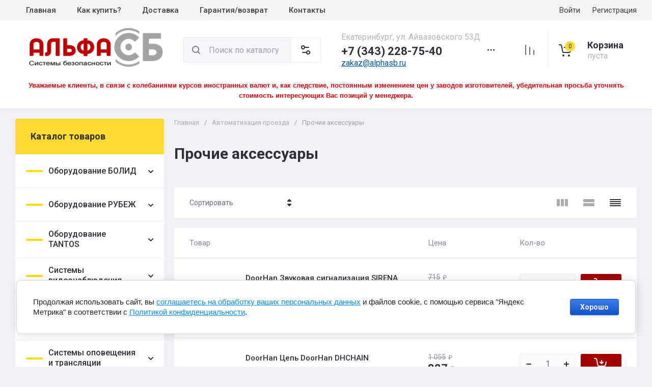

--- FILE ---
content_type: text/html; charset=utf-8
request_url: https://alphasb.ru/prochie-aksessuary
body_size: 102860
content:
<!doctype html>
<html lang="ru">

<head>
<meta charset="utf-8">
<meta name="robots" content="all">
<link rel="preload" href="/g/libs/jquery/2.2.4/jquery-2.2.4.min.js" as="script">
<title>Прочие аксессуары купить в Альфа СБ </title>
<!-- assets.top -->
<meta property="og:title" content="Прочие аксессуары">
<meta name="twitter:title" content="Прочие аксессуары">
<meta property="og:type" content="website">
<meta property="og:url" content="https://alphasb.ru/prochie-aksessuary">
<meta name="twitter:card" content="summary">
<!-- /assets.top -->

<meta name="description" content="Прочие аксессуары ">
<meta name="keywords" content="Прочие аксессуары ">
<meta name="SKYPE_TOOLBAR" content="SKYPE_TOOLBAR_PARSER_COMPATIBLE">
<meta name="viewport" content="width=device-width, initial-scale=1.0, maximum-scale=1.0, user-scalable=no">
<meta name="format-detection" content="telephone=no">
<meta http-equiv="x-rim-auto-match" content="none">

<link rel="canonical" href="https://alphasb.ru/prochie-aksessuary"/>




<!-- common js -->
<meta name="yandex-verification" content="15b62f8d8d6ea752" />

            <!-- 46b9544ffa2e5e73c3c971fe2ede35a5 -->
            <script src='/shared/s3/js/lang/ru.js'></script>
            <script src='/shared/s3/js/common.min.js'></script>
        <link rel='stylesheet' type='text/css' href='/shared/s3/css/calendar.css' /><link rel='stylesheet' type='text/css' href='/shared/highslide-4.1.13/highslide.min.css'/>
<script type='text/javascript' src='/shared/highslide-4.1.13/highslide-full.packed.js'></script>
<script type='text/javascript'>
hs.graphicsDir = '/shared/highslide-4.1.13/graphics/';
hs.outlineType = null;
hs.showCredits = false;
hs.lang={cssDirection:'ltr',loadingText:'Загрузка...',loadingTitle:'Кликните чтобы отменить',focusTitle:'Нажмите чтобы перенести вперёд',fullExpandTitle:'Увеличить',fullExpandText:'Полноэкранный',previousText:'Предыдущий',previousTitle:'Назад (стрелка влево)',nextText:'Далее',nextTitle:'Далее (стрелка вправо)',moveTitle:'Передвинуть',moveText:'Передвинуть',closeText:'Закрыть',closeTitle:'Закрыть (Esc)',resizeTitle:'Восстановить размер',playText:'Слайд-шоу',playTitle:'Слайд-шоу (пробел)',pauseText:'Пауза',pauseTitle:'Приостановить слайд-шоу (пробел)',number:'Изображение %1/%2',restoreTitle:'Нажмите чтобы посмотреть картинку, используйте мышь для перетаскивания. Используйте клавиши вперёд и назад'};</script>
<link rel="icon" href="/favicon.png" type="image/png">

<!--s3_require-->
<link rel="stylesheet" href="/g/basestyle/1.0.1/user/user.css" type="text/css"/>
<link rel="stylesheet" href="/g/basestyle/1.0.1/cookie.message/cookie.message.css" type="text/css"/>
<link rel="stylesheet" href="/g/basestyle/1.0.1/user/user.blue.css" type="text/css"/>
<script type="text/javascript" src="/g/basestyle/1.0.1/user/user.js" async></script>
<script type="text/javascript" src="/g/libs/jquery/2.2.4/jquery-2.2.4.min.js"></script>
<link rel="stylesheet" href="/g/basestyle/1.0.1/cookie.message/cookie.message.blue.css" type="text/css"/>
<script type="text/javascript" src="/g/basestyle/1.0.1/cookie.message/cookie.message.js" async></script>
<!--/s3_require-->

<!--s3_goal-->
<script src="/g/s3/goal/1.0.0/s3.goal.js"></script>
<script>new s3.Goal({map:{"445707":{"goal_id":"445707","object_id":"797306","event":"submit","system":"metrika","label":"kupit","code":"anketa"}}, goals: [], ecommerce:[]});</script>
<!--/s3_goal-->

<link rel="preload" href="/g/shop2v2/default/js/shop2v2-plugins.js" as="script">
<link rel="preload" href="/g/shop2v2/default/js/shop2.2.min.js" as="script">
<!-- common js -->

<!-- shop init -->




	
	<script type="text/javascript" src="/g/shop2v2/default/js/shop2v2-plugins.js"></script>

	<script type="text/javascript" src="/g/shop2v2/default/js/shop2.2.min.js"></script>


	<script src="/g/templates/shop2/2.130.2/default-3/js/paginationscroll.js"></script>

<script type="text/javascript">shop2.init({"productRefs": [],"apiHash": {"getPromoProducts":"944db992f52ac6206ce8426ae5f3e064","getSearchMatches":"d37068e2952efd58bc0e72e39dbdab44","getFolderCustomFields":"a1f6115dbdde0239303d3d19554910f7","getProductListItem":"83a798e727630c79716363a2a6db9b04","cartAddItem":"c6fbdbe5ce6f6212ed3c21b790e96ea9","cartRemoveItem":"fac4ea44a528615ec5d628dfa70b9689","cartUpdate":"2153b177683f840cc8f547179e403030","cartRemoveCoupon":"bfbe85deb83283ea1a1919904f0df0cc","cartAddCoupon":"9c231babab988889b7053433a15d2a96","deliveryCalc":"d44cbb76dae068afcbe77d38ed10f4d0","printOrder":"8378b7a15e7e9d6c6fd42ef4285239bd","cancelOrder":"7411ffa4f4a39d330ea62f373fb94611","cancelOrderNotify":"4438593953689a355e5bb8ac495f2379","repeatOrder":"f3aea009973c06d57d5b8d4977f76208","paymentMethods":"dcbcf4952ede2f282971a61f895d3621","compare":"8874c92fabafae27e1f1be73dc259163"},"hash": null,"verId": 4095479,"mode": "folder","step": "","uri": "/magazin","IMAGES_DIR": "/d/","my": {"gr_orders_shop2_btn":true,"show_product_unit":false,"gr_promo_actions":true,"gr_show_price_in_pricelist":true,"gr_selected_theme":6,"gr_schema_org":true,"gr_thumbs_height":"600","gr_thumbs_width":"600","gr_info_form":true,"gr_cart_question":true,"gr_compare_icons":true,"gr_favorite":true,"gr_collections_lazy":true,"gr_main_blocks_lazy":true,"gr_product_share_lazy":true,"gr_main_blocks_ajax":false,"gr_popup_compare":true,"gr_responsive_tabs_2":true,"gr_select_wrapper":true,"new_alias":"\u041d\u043e\u0432\u0438\u043d\u043a\u0430","special_alias":"\u0421\u043f\u0435\u0446\u043f\u0440\u0435\u0434\u043b\u043e\u0436\u0435\u043d\u0438\u0435","buy_alias":"\u0412 \u043a\u043e\u0440\u0437\u0438\u043d\u0443","buy_mod":true,"buy_kind":true,"on_shop2_btn":true,"show_sections":true,"lazy_load_subpages":true,"gr_amount_flag":true,"gr_collections_one_click":true,"gr_collections_columns_class":true,"gr_collections_params":false,"gr_collections_compare":true,"gr_collections_amount":true,"gr_collections_vendor":true,"gr_product_list_titles":true,"gr_product_list_title":true,"gr_product_list_price":true,"gr_product_list_amount":true,"gr_images_size":true,"gr_images_view":true,"gr_images_lazy_load":true,"gr_sliders_autoplay":true,"gr_one_click_btn":"\u041a\u0443\u043f\u0438\u0442\u044c \u0432 1 \u043a\u043b\u0438\u043a","gr_amount_min_top":true,"gr_options_more_btn":"\u041f\u0430\u0440\u0430\u043c\u0435\u0442\u0440\u044b","gr_product_print":true,"gr_product_options_more_btn":"\u0412\u0441\u0435 \u043f\u0430\u0440\u0430\u043c\u0435\u0442\u0440\u044b","gr_product_nav_prev":"\u041f\u0440\u0435\u0434\u044b\u0434\u0443\u0449\u0438\u0439","gr_product_nav_next":"\u0421\u043b\u0435\u0434\u0443\u044e\u0449\u0438\u0439","gr_product_quick_view":true,"gr_product_columns_class":true,"gr_product_item_wrap":true,"gr_product_list_main":true,"gr_thumbs_vendor":true,"gr_thumbs_one_click":true,"gr_cart_info_in_total":true,"gr_cart_preview_icons":false,"gr_cart_titles":true,"gr_cart_show_discount_sum":true,"gr_cart_show_discounts_applied":true,"gr_cart_auth_remodal":true,"gr_cart_coupon_remodal":false,"gr_cart_coupon_placeholder":"\u041f\u0440\u043e\u043c\u043e\u043a\u043e\u0434","gr_coupon_popup_btn":"\u041f\u0440\u0438\u043c\u0435\u043d\u0438\u0442\u044c \u043a\u0443\u043f\u043e\u043d","gr_cart_options_more_btn":"\u041f\u0430\u0440\u0430\u043c\u0435\u0442\u0440\u044b","gr_cart_registration_title":"\u041a\u0443\u043f\u0438\u0442\u044c \u0431\u0435\u0437 \u0440\u0435\u0433\u0438\u0441\u0442\u0440\u0430\u0446\u0438\u0438","gr_filter_remodal_btn":"\u0424\u0438\u043b\u044c\u0442\u0440","gr_filter_max_count":5,"gr_filter_remodal":true,"gr_filter_unwrap_sorting":false,"gr_filter_go_result":true,"gr_filter_color_btn":true,"gr_filter_placeholders":true,"gr_filter_range_slider":false,"gr_login_form_placeholder":true,"gr_search_placeholder":"\u041d\u0430\u0439\u0442\u0438 \u0442\u043e\u0432\u0430\u0440","gr_search_form_title":"\u041f\u043e\u0434\u0431\u043e\u0440 \u043f\u043e \u043f\u0430\u0440\u0430\u043c\u0435\u0442\u0440\u0430\u043c","gr_search_form_range_slider":false,"gr_sorting_title":"\u0421\u043e\u0440\u0442\u0438\u0440\u043e\u0432\u0430\u0442\u044c","gr_sorting_default":"\u041f\u043e \u0443\u043c\u043e\u043b\u0447\u0430\u043d\u0438\u044e","gr_sorting_item_default":"\u041f\u043e \u0443\u043c\u043e\u043b\u0447\u0430\u043d\u0438\u044e","gr_sorting_by_price_desc":"\u0426\u0435\u043d\u0430 - \u0443\u0431\u044b\u0432\u0430\u043d\u0438\u0435","gr_sorting_by_price_asc":"\u0426\u0435\u043d\u0430 - \u0432\u043e\u0437\u0440\u0430\u0441\u0442\u0430\u043d\u0438\u0435","gr_sorting_by_name_desc":"\u041d\u0430\u0437\u0432\u0430\u043d\u0438\u0435 - \u042f-\u0410","gr_sorting_by_name_asc":"\u041d\u0430\u0437\u0432\u0430\u043d\u0438\u0435 - \u0410-\u042f","gr_compare_body_assets_version":"global:shop2.2.130-20-compare-body-custom-assets.tpl","gr_compare_head_assets_version":"global:shop2.2.130-20-compare-head-custom-assets.tpl"},"shop2_cart_order_payments": 3,"cf_margin_price_enabled": 0,"buy_one_click_api_url": "&param[tpl]=global:shop2.form.minimal.tpl&param[hide_title]=0&param[placeholdered_fields]=0","maps_yandex_key":"","maps_google_key":""});shop2.filter._pre_params = "&s[folder_id]=36693706";</script><!-- shop init -->

                            <link rel="preload" as="image" href="/thumb/2/haV2e74FOJCDS9H7ESUOpA/600r600/d/sirena_1.jpg" />
                        



	<style>
		.main-slider__slider:not(.tns-slider){display:flex;overflow:hidden;white-space:nowrap}.main-slider__slider:not(.tns-slider) .main-slider__item{white-space:normal;width:100%;flex:none}
		
		.site-header__top_in.hideOverflow{white-space:nowrap;overflow:hidden}
		
		.gr_lazy_load_block > *{display:none!important}.gr_hide_onload * {transition: none !important}.mobile-burger{display:none}.top_menu > li ul{display:none}.row-menu-container{display:none}.remodal-wrapper{display:none}.top-fixed-panel{display:none}.gr_hide_onload *::after, .gr_hide_onload *::before {transition: none !important;}.cat-menu>li>ul{display:none}
		
		
		.remodal,[data-remodal-id]{display:none}.remodal{position:relative;text-size-adjust:100%;box-sizing:border-box;width:100%;margin-bottom:10px;transform:translate3d(0,0,0);vertical-align:middle}html{font-family:sans-serif;overflow-y:scroll}body{margin:0}header,main,nav{display:block}img{border:0}svg:not(:root){overflow:hidden}button,input{font:inherit;margin:0}button{overflow:visible;text-transform:none;-webkit-appearance:button;cursor:pointer}input{line-height:normal}img{max-width:100%}img{height:auto}*{box-sizing:border-box;-webkit-locale:auto}.folders-block__btn,.main-slider__btn,.remodal .remodal-close-btn,.tns-controls button,.tns-nav button{position:relative;z-index:1;display:inline-flex;align-items:center;justify-content:center;height:auto;min-height:auto;padding:0;border:none;cursor:pointer;text-align:center;-moz-appearance:none;-webkit-appearance:none;background-clip:border-box;transition:all .18s linear}.folders-block__btn:before,.main-slider__btn:before,.remodal .remodal-close-btn:before,.tns-controls button:before,.tns-nav button:before{position:absolute;content:'';top:0;left:0;right:0;bottom:0;z-index:-1;transition:all .18s linear;opacity:0;visibility:hidden}.folders-block__btn:active:before,.main-slider__btn:active:before,.remodal .remodal-close-btn:active:before,.tns-controls button:active:before,.tns-nav button:active:before{opacity:1;visibility:visible}.folders-block__btn,.main-slider__btn{font-size:16px;line-height:1.125;padding:16px 30px}.remodal .remodal-close-btn,.tns-controls button{width:50px;height:50px;min-height:50px}.remodal .remodal-close-btn{width:40px;height:40px;min-height:40px}.folders-block__btn{font-weight:var(--font2_700);font-family:var(--font2);border:none}.folders-block__btn:active{border:none}.main-slider__btn{font-weight:var(--font2_700);font-family:var(--font2);border:none}.main-slider__btn:active{border:none}.tns-controls button{transition:all .18s linear;border:none}.tns-controls button:before{display:none}.tns-controls button:active{border:none}.tns-controls button svg{transition:all .18s linear}.remodal .remodal-close-btn{font-size:0;padding:0;opacity:1;visibility:visible;transition:all .18s linear;border:none}.remodal .remodal-close-btn:before{display:none}.remodal .remodal-close-btn svg{width:30px;height:30px;transition:all .18s linear}.tns-nav{margin:20px 0 0;font-size:0;text-align:center}.tns-nav button{margin:0 5px;min-height:8px;height:8px;width:8px;font-size:0;padding:0;opacity:1;visibility:visible;border:none}.shop2-warning{order:-2;position:relative;display:flex;flex-direction:column;justify-content:center;min-height:78px;font-size:16px;text-align:left;line-height:1.4;margin:20px 0;padding:20px 30px 20px 90px;border:none}.shop2-warning:before{position:absolute;line-height:1;font-family:icomoon;font-size:40px;left:30px;top:50%;width:40px;height:40px;margin-top:-20px}.gr-compare-btn{opacity:.7;pointer-events:none}.favorite-block a,.gr-compare-btn{display:flex}.gr-compare-btn{width:60px;height:70px;position:relative;align-items:center;justify-content:center}.gr-compare-btn svg{transition:fill .3s}.gr-compare-btn .gr-compare-btn-amount{position:absolute;top:17px;right:10px;min-width:20px;height:20px;line-height:20px;padding:0 3px;font-size:12px;text-align:center;opacity:0}.favorite-block{width:60px;height:70px;position:relative}.favorite-block.is-null{pointer-events:none;opacity:.7}.favorite-block.is-null .favorite-count{opacity:0}.favorite-block svg{transition:fill .3s}.favorite-block a{align-items:center;justify-content:center;width:100%;height:100%}.favorite-block .favorite-count{position:absolute;top:17px;right:10px;min-width:20px;height:20px;line-height:20px;padding:0 3px;font-size:12px;text-align:center}body,html{min-width:320px}body{font-family:var(--font1);font-weight:var(--font1_400)}body,html{height:100%;-ms-text-size-adjust:100%;-webkit-text-size-adjust:100%}html{font-size:16px}body{position:relative;text-align:left;line-height:1.25}.block_cover{background-position:50%;background-repeat:no-repeat}.tns-lazy-img{opacity:1}.tns-slider{margin-left:auto;margin-right:auto}.gr-svg-icon{width:30px;height:30px}.gr-svg-icon.gr_big_icon,.gr-svg-icon.gr_small_icon{display:none}.gr-svg-icon.gr_small_icon{width:20px;height:20px}.gr-svg-icon.gr_big_icon{width:40px;height:40px}.block_padding{padding:0 30px}.block_width{margin:0 auto;max-width:1380px}.pointer_events_none{pointer-events:none}.block_cover{background-size:cover}.site__wrapper{min-height:100%;margin:auto;display:flex;flex-direction:column}.site-container{flex:1 0 auto}.remodal{padding:35px;text-align:left;max-width:420px}.remodal .remodal-close-btn{position:absolute;right:10px;top:10px;border:none}.remodal .remodal-close-btn svg{width:20px;height:20px}.remodal .remodal-close-btn svg.gr_big_icon{width:30px;height:30px;display:none}.remodal .remodal-close-btn svg.gr_small_icon{display:none}.top-contacts{margin-right:30px}.cart-prew-btn{width:165px;height:70px;border-left:1px solid var(--on_gr_bg_border_2);display:flex;align-items:center;padding:12px 0 10px 15px;cursor:pointer;position:relative;margin-left:5px}.cart-prew-btn.pointer_events_none .gr-cart-total-sum{display:none}.cart-prew-btn .cart-prew-btn-icon{position:relative;width:37px;height:37px;margin:0 24px 0 1px;display:flex;align-items:center;justify-content:center}.cart-prew-btn .cart-prew-btn-icon svg{transition:fill .3s}.cart-prew-btn .gr-cart-total-amount{position:absolute;top:0;right:0;min-width:20px;height:20px;line-height:20px;padding:0 3px;font-size:12px;text-align:center}.cart-prew-btn .cart-prew-btn-title{font-weight:var(--font2_700);font-family:var(--font2);font-size:18px;margin-bottom:5px}.cart-prew-btn .gr-cart-total-empty{display:none;font-size:16px}.cart-prew-btn .gr-cart-total-sum{display:flex;font-size:16px}.cart-prew-btn .gr-cart-total-sum span{margin-left:5px}.cart-prew-btn #shop2-cart-preview a{top:0;left:0;width:100%;height:100%;position:absolute}.cart-prew-btn #shop2-cart-preview a .gr-cart-total-amount,.cart-prew-btn #shop2-cart-preview a .gr-cart-total-sum{display:none}.site-search-form__input_sh{padding:0 0 0 50px}.site-header{flex:none}.site-header__top{border-top:1px solid var(--bg_dark_on_border_1);border-bottom:1px solid var(--bg_dark_on_border_1)}.site-header__top_in{display:flex;align-items:center;min-height:70px}.site-header__bottom{position:relative}.site-header__bottom:before{position:absolute;content:'';width:100%;height:70px;top:0;left:0;pointer-events:none}.site-header__bottom_in{display:flex;align-items:center;flex-wrap:wrap;padding:30px 0;min-height:170px}.login-btns,.site-form-wrap,.site-logo,.top-menu>li>a{align-items:center}.menu-nav{width:calc(100% - 250px)}.top-menu{margin:0;padding:0;font-size:0;list-style:none;max-width:100%}.top-menu>li{display:inline-block;vertical-align:top;position:relative}.top-menu>li:first-child>a{border-left:1px solid var(--bg_dark_on_border_1)}.top-menu>li>a{display:flex;font-weight:var(--font1_500);font-size:15px;padding:20px;min-height:70px;border-right:1px solid var(--bg_dark_on_border_1);transition:color .3s}.top-menu>li>a svg{display:none}.login-btns{font-size:15px;padding:0;margin-left:auto;position:relative;display:flex;min-height:70px;transition:color .3s;flex:none;width:250px;justify-content:flex-end}.login-btns .login-form-btn{position:relative;cursor:pointer;padding:20px 12px;transition:color .3s}.login-btns .login-form-btn:before{position:absolute;content:'';transition:background .3s;right:-1px;top:20px;bottom:20px;width:1px}.login-btns .btn-reg{transition:color .3s;padding:20px 0 20px 12px}.site-logo{display:flex;padding-right:20px;width:350px}.site-logo__logo_image{margin-right:20px;font-size:0}.site-logo__right_sl{flex:1 0 1%}.site-logo__logo_name{font-weight:var(--font2_900);font-family:var(--font2);font-size:30px}.site-logo__desc{font-size:16px;margin-top:3px}.site-form-wrap{padding-right:40px;display:flex;flex:1 0 1%;max-width:615px}.site-form-inner{display:flex;align-items:center;flex:1 0 1%}.site-search-form{position:relative;width:100%}.site-search-form__input_sh{width:100%;height:50px;border:none;font-size:16px;transition:box-shadow .3s}.site-search-form__btn_sh{width:50px;height:50px;position:absolute;top:0;left:0;padding:0;display:flex;align-items:center;justify-content:center;border:none}.site-param-btn,.top-shop-btns{display:flex;align-items:center}.cat-menu>li>a,.site-param-btn{border-bottom:1px solid var(--on_gr_bg_border_2)}.site-param-btn{min-height:50px;min-width:162px;max-width:200px;cursor:pointer;border-top:1px solid var(--on_gr_bg_border_2);border-right:1px solid var(--on_gr_bg_border_2)}.site-search-form__btn_sh svg{width:20px;height:20px;transition:fill .3s}.site-param-btn{font-weight:var(--font1_500);font-size:15px;position:relative;padding:12px 50px 12px 20px;transition:background .3s,color .3s}.site-container,.site-container.site_container_main_page{padding-top:20px}.site-param-btn svg{position:absolute;top:50%;margin-top:-10px;right:19px;width:20px;height:20px;transition:fill .3s}.top-contacts{width:250px;display:flex;flex-direction:column;align-items:flex-start}.top-phone{position:relative;display:flex;align-items:flex-end}.top-phone__item_tp{padding-right:6px}.top-phone__desc_tp{font-size:16px;margin-bottom:4px}.top-phone__num{font-weight:var(--font2_700);font-family:var(--font2);font-size:22px}.contacts-popup-btn{width:30px;height:30px;cursor:pointer;flex:none;display:flex;align-items:center;justify-content:center}.contacts-popup-btn svg{width:20px;height:20px;margin-bottom:1px;transition:fill .3s}.top-call-btn{font-size:16px;cursor:pointer;margin-top:5px;border-bottom:1px solid transparent;transition:color .3s,border .3s}.top-shop-btns{max-width:290px;width:auto;margin-left:auto}.folders-block__item_image img,.main-slider__image img{max-width:none;object-fit:cover;object-position:50% 50%}.top-shop-btns .mobile-contact-btn,.top-shop-btns .mobile-param-btn{width:55px;align-items:center;height:50px;display:flex;margin:10px 0}.top-shop-btns .mobile-contact-btn{justify-content:center}.top-shop-btns .mobile-param-btn{justify-content:center}.burger-btn{width:50px;height:50px;display:flex;align-items:center;justify-content:center;order:-3;margin:10px 0}.burger-btn svg{width:20px;height:20px}.burger-btn svg.close_icon{display:none}.site-container{padding-bottom:40px}.site-container.site_container_main_page .site-container__left_panel>div:last-child{margin-bottom:30px}.site-container__inner{display:flex;align-items:flex-start;flex-wrap:wrap}.site-container__left_panel{width:330px;margin-right:20px}.site-container__right_panel{width:calc(100% - 330px - 20px)}.site-container__bottom_panel{width:100%}.main-slider{position:relative;overflow:hidden;margin-bottom:20px}.main-slider__item_in{overflow:hidden;padding-top:43.7%;display:flex;flex-direction:column;justify-content:center;position:relative}.main-slider__image{position:absolute;top:0;left:0;right:0;bottom:0;font-size:0;overflow:hidden;display:block}.main-slider__image img{position:absolute;top:0;left:0;width:100%;height:100%}.main-slider__image.block_cover:before{position:absolute;content:'';top:0;left:0;right:0;bottom:0;z-index:1;pointer-events:none}.main-slider__info{position:absolute;top:54px;bottom:60px;left:120px;right:120px;display:flex;align-items:center;z-index:2}.main-slider__info.text_center,.main-slider__info.text_center .main-slider__label{justify-content:center}.main-slider__info.text_center .main-slider__info_in{text-align:center}.main-slider__info.text_right,.main-slider__info.text_right .main-slider__label{justify-content:flex-end}.main-slider__info.text_right .main-slider__info_in{text-align:right}.main-slider__info_in{display:block}.main-slider__label{display:flex;align-items:center;margin-bottom:10px}.main-slider__label__num{width:60px;height:75px;padding:0 5px;overflow:hidden;font-weight:var(--font2_700);font-size:19px;display:flex;align-items:center;justify-content:center;z-index:2;position:relative}.main-slider__label__num:before{position:absolute;top:0;left:0;z-index:2;font-size:60px;margin-top:0;font-family:icomoon}.main-slider__label__num span{z-index:3}.main-slider__label_title{display:block;font-weight:var(--font2_500);font-family:var(--font2);font-size:17px;padding:8px 12px 8px 20px;margin-left:-10px}.main-slider__text,.main-slider__title{display:block}.main-slider__title{font-weight:var(--font2_700);font-size:27px;font-family:var(--font2);margin-bottom:12px}.main-slider__text{font-size:17px;margin-bottom:20px}.main-slider__btn{padding-right:20px;padding-left:20px}.main-slider .tns-controls{position:absolute;top:0;bottom:0;left:20px;right:20px;display:flex;align-items:center;justify-content:space-between;pointer-events:none}.cat-menu-title,.cat-menu>li>a{align-items:center;font-family:var(--font2)}.main-slider .tns-controls button{pointer-events:all}.main-slider .tns-nav{position:absolute;left:0;right:0;bottom:30px;pointer-events:none;text-align:center}.main-slider .tns-nav button{pointer-events:all;width:10px;height:10px;min-height:10px;margin:0 3px}.cat-wrap{margin-bottom:20px}.cat-menu-title{font-weight:var(--font2_700);font-size:18px;padding:20px 30px;position:relative;min-height:70px;display:flex;z-index:1}.cat-menu-title:before{position:absolute;content:'';top:0;left:0;right:0;bottom:0;z-index:-1;transition:all .18s linear;opacity:0;visibility:hidden}.cat-menu-title svg{position:absolute;top:50%;margin-top:-10px;right:25px;width:20px;height:20px;transition:transform .3s;transform:scale(1,1);opacity:0}.cat-menu>li,.cat-menu>li>a{position:relative}.cat-menu{list-style:none;padding:0 0 20px;margin:0}.cat-menu>li>a{display:flex;font-weight:var(--font2_500);font-size:16px;min-height:60px;padding:15px 40px 15px 30px;transition:color .3s,background .3s}.cat-menu>li>a .open_ul_span{position:absolute;top:0;bottom:0;right:20px;pointer-events:all;width:40px;display:flex;align-items:center;justify-content:center;z-index:1}.cat-menu>li>a .open_ul_span svg{width:20px;height:20px;transition:fill .3s}.folders-block__item ul li a{font-size:16px;transition:color .3s;display:inline-block;vertical-align:top}.advantages-block{margin-bottom:20px}.advantages-block__inner{display:flex;flex-wrap:wrap;align-items:center;overflow:hidden}.advantages-block__item{width:33.333%;padding:35px 40px;display:flex;align-items:center;flex-wrap:wrap;position:relative}.advantages-block__item:before{position:absolute;content:'';right:0;top:50%;margin-top:-30px;height:60px;width:1px}.advantages-block__item:nth-child(3n):before{display:none}.advantages-block__icon{width:40px;height:40px;display:flex;align-items:center;justify-content:center;overflow:hidden;margin-right:30px}.advantages-block__icon svg{max-width:100%;height:auto}.advantages-block__item_title{font-size:16px;flex:1 0 1%}.folders-block{padding-bottom:25px}.folders-block__body{display:flex;flex-wrap:wrap;margin:0 -10px;padding:0;list-style:none}.folders-block__item{width:calc(33.333% - 20px);margin:0 10px 20px;padding-bottom:30px}.folders-block__item:nth-child(n+7){display:none}.folders-block__item ul{margin:0;padding:8px 30px 0;list-style:none}.folders-block__item ul li{display:block}.folders-block__item ul li a{padding:5px 0 5px 20px;margin:2px 0;position:relative}.action-block__image,.folders-block__item_image{font-size:0;overflow:hidden}.folders-block__item ul li a:before{position:absolute;content:'';width:4px;height:4px;top:50%;left:0;margin-top:-2px}.folders-block__item_image{padding-top:60.6%;display:block;position:relative}.folders-block__item_image img{position:absolute;top:0;left:0;width:100%;height:100%}.folders-block__item_title{margin:30px 30px 1px;display:inline-block;font-weight:var(--font2_700);font-size:19px;font-family:var(--font2);transition:color .2s}.folders-block__item_more{font-weight:var(--font2_500);font-size:16px;display:inline-block;margin:8px 0 0 50px;order:4;transition:color .3s}.folders-block__bottom{padding:0 0 20px}.folders-block__btn{padding-right:25px}.folders-block__btn span{display:block;padding-right:15px}.folders-block__btn svg{width:20px;height:20px;transition:transform .3s}.action-block{margin-bottom:20px;overflow:hidden}.action-block__image_wrap{max-width:100%;position:relative}.action-block__image img{max-width:none;object-fit:cover;object-position:50% 50%;left:0;top:0}.action-block__image{padding-top:103%;display:block;position:relative}.action-block__image img{position:absolute;width:100%;height:100%}.action-block__label__num{left:30px;bottom:20px;width:60px;height:75px;padding:0 5px;overflow:hidden;font-weight:var(--font2_900);font-size:19px;display:flex;align-items:center;justify-content:center;z-index:2;position:absolute}.action-block__label__num:before{position:absolute;top:0;left:0;z-index:2;font-size:60px;margin-top:0;font-family:icomoon}.action-block__label__num span{z-index:3}.action-block__body{padding:32px 20px 20px;display:flex;flex-direction:column}.action-block__title{font-weight:var(--font2_700);font-family:var(--font2);font-size:19px;padding:0 10px}.action-block__text{margin-top:11px;padding:0 10px;font-size:16px}.action-block__timer_body{margin-top:34px;padding:25px 5px;border:1px solid var(--bg_dark_on_border_1);text-align:center}.action-block__timer_title{font-size:14px;margin-bottom:16px;text-align:center}.action-block__timer_body_in{display:inline-flex;align-items:center;margin:0 -5px}.action-block__timer_body_in .gr-timer-elem{margin:0 5px}.action-block__timer_body_in .gr-timer-elem .gr-timer-number{display:block;text-align:center;font-size:20px;line-height:50px;width:50px;height:50px;font-family:var(--font2);font-weight:var(--font2_700)}.action-block__timer_body_in .gr-timer-elem em{display:none}.action-block__timer_body_in .gr-timer-delim{margin:0 4px;font-size:0;width:2px;height:12px;opacity:.2;display:none}.action-block__timer_body_in .gr-timer-delim svg{width:2px;height:12px}.action-block__timer_body_in .gr-timer-delim svg.gr_small_icon{display:none}@media only screen and (min-width:640px){.remodal{max-width:400px}}@media screen and (min-width:640px){.remodal{max-width:400px}}@media (min-width:768px){.top-shop-btns .mobile-contact-btn,.top-shop-btns .mobile-param-btn{display:none}}@media (min-width:1261px){.cart-prew-btn.pointer_events_none .gr-cart-total-empty{display:block}.burger-btn,.site-header__bottom:before{display:none}}@media (max-width:1420px){.site-logo{width:330px}.site-container__left_panel{width:310px}.site-container__right_panel{width:calc(100% - 310px - 20px)}.main-slider__info{left:110px;right:110px}.advantages-block__item{padding:35px 30px}.action-block__label__num{left:25px}}@media (max-width:1360px){.site-container.site_container_main_page .site-container__left_panel>div:last-child{margin-bottom:25px}.site-container__left_panel{width:292px}.site-container__right_panel{width:calc(100% - 292px - 20px)}.folders-block__item ul{padding:8px 25px 0}.folders-block__item_title{margin:25px 25px 15px;font-size:18px}.folders-block__item_more{margin:8px 0 0 45px}.action-block__body{padding:22px 10px 10px}}@media (max-width:1340px){.cat-menu>li>a .open_ul_span{right:15px}.action-block__label__num{left:20px;bottom:10px}}@media (max-width:1260px){.remodal .remodal-close-btn{width:48px;height:48px;min-height:48px;width:36px;height:36px;min-height:36px}.cart-prew-btn{width:60px;padding:0;border:none;justify-content:center;margin-left:0}.cart-prew-btn .cart-prew-btn-icon{margin:0}.cart-prew-btn .cart-prew-btn-text{display:none}.site-header__top{display:none}.site-header__bottom_in{padding:0;min-height:0}.site-logo{width:calc(100% - 250px);padding:30px 20px 30px 0}.site-logo__logo_name{font-size:25px}.site-form-wrap{order:-2;max-width:100%;min-width:calc(100% - 190px - 50px);padding:10px 15px 10px 20px}.top-contacts{width:auto;max-width:250px;padding-top:30px;padding-bottom:30px;margin-right:0;margin-left:auto}.top-phone__desc_tp{display:none}.top-shop-btns{max-width:190px;order:-1}.site-container__left_panel{width:100%;margin:0;order:3}.site-container__right_panel{flex:none;width:100%}.site-container__bottom_panel{order:3}.main-slider__info{left:82px;right:82px}.main-slider__title{font-size:23px;margin-bottom:10px}.main-slider__text{font-size:16px}.cat-wrap{display:none}.action-block{display:flex}.action-block__image_wrap{width:330px}.action-block__body{padding:35px 25px 25px;flex:1 0 1%}.action-block__text,.action-block__title{padding:0}}@media (max-width:1023px){.block_padding{padding:0 25px}.advantages-block__item_title{flex:1 0 100%}.site-container{padding-bottom:30px}.main-slider__info{left:43px;right:43px;top:40px;bottom:40px}.main-slider__label{margin-bottom:0}.main-slider__text{font-size:14px;margin-bottom:15px}.main-slider .tns-nav{bottom:20px}.advantages-block__item{padding:25px}.advantages-block__icon{margin:0 0 10px}}@media (max-width:900px){.folders-block__item:nth-child(n+5){display:none}.folders-block__item{width:calc(50% - 20px)}}@media (max-width:768px){.top-shop-btns{max-width:170px;justify-content:space-between}}@media (max-width:767px){.remodal .remodal-close-btn{width:46px;height:46px;min-height:46px;width:30px;height:30px;min-height:30px}.favorite-block-wrap.favorite-desc,.gr-compare-btn-wrap.compare-desc,.remodal .remodal-close-btn svg.gr_big_icon{display:none}.gr-compare-btn{height:60px;width:100%;justify-content:flex-start}.gr-compare-btn svg{width:20px;height:20px}.gr-compare-btn .gr-compare-btn-amount{top:19px}.favorite-block{width:100%;height:60px;padding-right:25px}.favorite-block svg{width:20px;height:20px}.favorite-block a{justify-content:flex-end}.favorite-block .favorite-count{top:19px}.block_padding{padding:0 20px}.advantages-block__item:before,.main-slider__btn,.site-form-wrap,.top-contacts{display:none}.site-logo{width:100%;padding:14px 0 18px;flex-direction:column}.site-logo__logo_image{margin:0 0 20px}.site-logo__right_sl{text-align:center}.site-logo__desc{font-size:15px}.site-container{padding-top:0}.site-container.site_container_main_page{padding-top:0}.site-container.site_container_main_page .site-container__left_panel>div:last-child{margin-bottom:20px}.main-slider{margin:0 -20px 20px}.main-slider__info{left:20px;right:20px;top:20px;bottom:20px}.main-slider .tns-nav{bottom:10px}.main-slider .tns-nav button{width:8px;height:8px;min-height:8px;margin:0 2.5px}.advantages-block__inner{padding-top:25px}.advantages-block__item{width:100%;padding:10px 25px 25px}.advantages-block__icon{margin:0 20px 0 0}.advantages-block__item_title{flex:1 0 1%}.action-block__body{padding:20px 10px 10px}}@media (max-width:639px){.remodal{max-width:100%}.shop2-warning{padding:13px 15px 13px 55px;min-height:58px}.shop2-warning:before{left:14px;width:30px;height:30px;font-size:30px;margin-top:-15px}.remodal{position:fixed;padding:25px;top:0;left:0;right:0;bottom:0;margin:0;overflow:hidden;overflow-y:auto}.main-slider__item_in{padding-top:49.7%}.main-slider__label__num:before{font-size:32px}.main-slider__label__num{width:32px;height:40px;font-size:10px;padding:0 5px}.main-slider__label_title{font-size:13px;padding:2px 6px 2px 16px}.main-slider__title{font-size:13px;margin-bottom:5px}.main-slider__text{margin-bottom:0;font-size:13px}.action-block__image_wrap{width:250px;margin:0 auto}.action-block__text,.action-block__title{padding:0 15px}.action-block__timer_body{margin-top:20px}}@media (max-width:600px){.action-block{display:block}.action-block__image_wrap{width:100%;margin:0}}@media (max-width:480px){.site-header__bottom{padding:0 10px}.folders-block,.site-container{padding-bottom:20px}.folders-block__body{margin:0}.folders-block__item{width:100%;margin:0 0 5px;padding-bottom:0}.folders-block__item ul,.folders-block__item_image{display:none}.folders-block__item_title{font-size:17px;margin:16.5px 20px;display:block}.folders-block__item_more{display:none}.folders-block__bottom{padding:0 0 10px}.folders-block__btn{width:100%}}@media (max-width:1360px) and (min-width:1261px){.site-param-btn{min-width:0;width:60px;font-size:0;padding:0}.site-param-btn svg{right:50%;margin-right:-10px}}@media (max-width:1260px) and (min-width:640px){.action-block__text{margin-bottom:20px}.action-block__timer_body{margin-top:auto}}
	
	</style>




	
		<script>
			createCookie('quick_load_style', 1, 1);
		</script>
    






<link rel="stylesheet" href="/t/v10805/images/site.addons.scss.css">
<link rel="stylesheet" href="/g/templates/shop2/2.130.2/130-20/css/site_theme/theme_all.scss.min.css">
</head>
<body class="site gr_hide_onload">
	
	
	<div class="site__wrapper">
		
		
		<header class="site-header">

			<div class="site-header__top block_padding">
				
				<div class="site-header__top_in block_width hideOverflow">

										<nav class="menu-nav">
						
						<ul class="top-menu">
				            				                				                				                    <li class="sublevel active opened">
				                        <a href="/">
				                            <span>Главная</span>
				                            				                                <svg class="gr-svg-icon">
								                    <use xlink:href="#icon_site_right_mini"></use>
								                </svg>
				                            				                        </a>
				                				                				                				            				                				                    				                            </li>
				                        				                    				                				                				                    <li class="">
				                        <a href="/kak-kupit">
				                            <span>Как купить?</span>
				                            				                        </a>
				                				                				                				            				                				                    				                            </li>
				                        				                    				                				                				                    <li class="">
				                        <a href="/dostavka-1">
				                            <span>Доставка</span>
				                            				                        </a>
				                				                				                				            				                				                    				                            </li>
				                        				                    				                				                				                    <li class="">
				                        <a href="/garantiya-vozvrat">
				                            <span>Гарантия/возврат</span>
				                            				                        </a>
				                				                				                				            				                				                    				                            </li>
				                        				                    				                				                				                    <li class="sublevel">
				                        <a href="/kontakty">
				                            <span>Контакты</span>
				                            				                                <svg class="gr-svg-icon">
								                    <use xlink:href="#icon_site_right_mini"></use>
								                </svg>
				                            				                        </a>
				                				                				                				            				            </li>
				            </ul>
				        		              
					</nav>
					
					<div class="login-btns">
						<span class="login-form-btn" data-remodal-target="login-form">Войти</span>
						
						<a href="/registraciya/register" class="btn-reg">Регистрация</a>
					</div>

				</div>
			</div>

			<div class="site-header__bottom block_padding">
				
				<div class="site-header__bottom_in block_width">
					
					<div class="site-logo">
																		
						<a href="https://alphasb.ru" class="site-logo__logo_image"><img width="283" src="/thumb/2/xg8qZt24jl8gHccaRumEaQ/283r/d/logo_alfa.png" alt=""></a>
						
																								<div class="site-counters">
							
							<!-- Yandex.Metrika counter -->
							<script type="text/javascript" >
							   (function(m,e,t,r,i,k,a){m[i]=m[i]||function(){(m[i].a=m[i].a||[]).push(arguments)};
							   m[i].l=1*new Date();
							   for (var j = 0; j < document.scripts.length; j++) {if (document.scripts[j].src === r) { return; }}
							   k=e.createElement(t),a=e.getElementsByTagName(t)[0],k.async=1,k.src=r,a.parentNode.insertBefore(k,a)})
							   (window, document, "script", "https://mc.yandex.ru/metrika/tag.js", "ym");
							
							   ym(91536923, "init", {
							        clickmap:true,
							        trackLinks:true,
							        accurateTrackBounce:true,
							        webvisor:true
							   });
							</script>
							<noscript><div><img src="https://mc.yandex.ru/watch/91536923" style="position:absolute; left:-9999px;" alt="" /></div></noscript>
							<!-- /Yandex.Metrika counter -->
							
						</div>
					</div>

					<div class="burger-btn">

						<svg class="gr-svg-icon open_icon">
						  <use xlink:href="#icon_site_burger_small"></use>
						</svg>						
						
						<svg class="gr-svg-icon close_icon">
						  <use xlink:href="#icon_site_close_small"></use>
						</svg>
					</div>

					<div class="site-form-wrap">

						<div class="site-form-inner">
							
														
							<form action="/magazin/search" enctype="multipart/form-data" method="get" class="site-search-form">				
								<input name="search_text" type="text" id="s[name]" class="site-search-form__input_sh" placeholder="Поиск по каталогу">
								<button class="site-search-form__btn_sh">									
									<svg class="gr-svg-icon">
									  <use xlink:href="#icon_shop_search_small"></use>
									</svg>									
								</button>									
							<re-captcha data-captcha="recaptcha"
     data-name="captcha"
     data-sitekey="6LcNwrMcAAAAAOCVMf8ZlES6oZipbnEgI-K9C8ld"
     data-lang="ru"
     data-rsize="invisible"
     data-type="image"
     data-theme="light"></re-captcha></form>
							
														
						</div>

						<div class="site-param-btn" data-remodal-target="search-form">
							Параметры
							<svg class="gr-svg-icon">
							    <use xlink:href="#icon_shop_adv_search_small"></use>
							</svg>
						</div>
						

					</div>				

					<div class="top-contacts">
												<div class="top-phone">
																					<div class="top-phone__item_tp">
																<div class="top-phone__desc_tp">Екатеринбург, ул. Айвазовского 53Д</div>
																<div class="top-phone__num"><a href="tel:+7 (343) 228-75-40">+7 (343) 228-75-40</a></div>
							</div>
														
							<div class="contacts-popup-btn" data-remodal-target="contacts-popup">
								<svg class="gr-svg-icon">
								    <use xlink:href="#icon_site_more_small"></use>
								</svg>
							</div>
						</div>
												
						
																		<div class="site-email">
														<div><a id="email-header" href="mailto:zakaz@alphasb.ru">zakaz@alphasb.ru</a></div>
													</div>
												
					</div>

					<div class="top-shop-btns">

						<div class="mobile-contact-btn" data-remodal-target="contacts-popup">
							<svg class="gr-svg-icon">
							    <use xlink:href="#icon_site_phone"></use>
							</svg>
						</div>

						<div class="mobile-param-btn" data-remodal-target="search-form">
							<svg class="gr-svg-icon">
							    <use xlink:href="#icon_shop_search"></use>
							</svg>
						</div>
						
													<div class="gr-compare-btn-wrap compare-desc">
						
						    	<a href="/magazin/compare" target="_blank" class="gr-compare-btn" data-remodal-target="compare-preview-popup">
						    		<span class="gr-compare-btn-amount">0</span>
									<svg class="gr-svg-icon">
									    <use xlink:href="#icon_shop_compare"></use>
									</svg>
								</a>
							
							</div>
							
												
												
						
												
																				
															<div class="cart-prew-btn pointer_events_none gr-cart-popup-btn">
									
									<div class="cart-prew-btn-icon">
										
										<span class="gr-cart-total-amount">0</span>
										
										<svg class="gr-svg-icon">
										    <use xlink:href="#icon_shop_cart"></use>
										</svg>
									</div>
									
									<div class="cart-prew-btn-text">
					                	<div class="cart-prew-btn-title">Корзина</div>
					                	<span class="gr-cart-total-sum"><ins>0</ins> <span>₽</span></span>
					                	
					                	 <span class="gr-cart-total-empty">пуста</span>					                </div>
									
									
									
<div id="shop2-cart-preview">
	<a href="/magazin/cart" class="gr-cart-preview-link">
										<span class="gr-cart-total-amount">0</span>
									<span class="gr-cart-total-sum" data-total-price="0">
						<ins>0</ins>
						<span>₽</span>
					</span>
											</a>
</div><!-- Cart Preview -->								</div>
													
																		

					</div>
											<div class="manager_alias_price">
							<p style="text-align: center;"><span style="font-size:10pt;"><span data-mega-font-name="tahoma" style="font-family:Tahoma,Geneva,sans-serif;"><strong><span data-mega-font-name="courier_new"><span style="color:#EB0008;">Уважаемые клиенты, в связи с колебаниями курсов иностранных валют и, как следствие, постоянным изменением цен у заводов изготовителей, убедительная просьба уточнять стоимость интересующих Вас позиций у менеджера.</span></span></strong></span></span></p>
						</div>
									</div>
			</div>
			
		</header>

		

		<div class="site-container block_padding site_container_inner_page">
			<div class="site-container__inner block_width">
				
								<div class="site-container__left_panel">	
				
										<div class="cat-menu-inner-wrap">
												
											</div>
										
					<nav class="cat-wrap">

						<div class="cat-menu-title">
							Каталог товаров						
							<svg class="gr-svg-icon">
			                    <use xlink:href="#icon_site_bottom_small"></use>
			                </svg>
						</div>
								
						<ul class="cat-menu">
													         						         						         						         						    						         						              						              						                   <li data-f-name="Оборудование БОЛИД" class="firstlevel sublevel">
						                   	<a class="hasArrow" href="/oborudovanie-spanbolid-span">
						                   		<i>
						                   									                   				<img src="/thumb/2/UqI5Ly6zStntEUsbMGofZg/35r35/d/polos.png" alt="" />
						                   									                   		</i>
						                   		<span>Оборудование БОЛИД</span>
						                   								                   			<span class="open_ul_span">
									                   	<svg class="gr-svg-icon">
										                    <use xlink:href="#icon_site_right_mini"></use>
										                </svg>
								                   </span>
							                   						                   </a>
						              						         						         						         						         						    						         						              						                   						                        <ul>
						                            <li class="parentItem"><a href="/oborudovanie-spanbolid-span"><span>Оборудование БОЛИД</span></a></li>
						                    							              						              						                   <li data-f-name="Аккумуляторные батареи (АКБ)" class=""><a href="/akkumulyatornye-batarei-akb"><span>Аккумуляторные батареи (АКБ)</span></a>
						              						         						         						         						         						    						         						              						                   						                        </li>
						                        						                   						              						              						                   <li data-f-name="Резервированные источники питания (РИП)" class=""><a href="/rezervirovannye-istochniki-pitaniya-rip"><span>Резервированные источники питания (РИП)</span></a>
						              						         						         						         						         						    						         						              						                   						                        </li>
						                        						                   						              						              						                   <li data-f-name="Видеонаблюдение Болид" class=""><a href="/videonablyudenie-bolid"><span>Видеонаблюдение Болид</span></a>
						              						         						         						         						         						    						         						              						                   						                        </li>
						                        						                   						              						              						                   <li data-f-name="Интегрированная система охраны &quot;Орион&quot;" class=""><a href="/integrirovannaya-sistema-ohrany-orion"><span>Интегрированная система охраны &quot;Орион&quot;</span></a>
						              						         						         						         						         						    						         						              						                   						                        </li>
						                        						                   						              						              						                   <li data-f-name="IP камеры" class=""><a href="/ip-kamery"><span>IP камеры</span></a>
						              						         						         						         						         						    						         						              						                   						                        </li>
						                        						                   						              						              						                   <li data-f-name="Кронштейны и монтажные коробки" class=""><a href="/kronshtejny-i-montazhnye-korobki"><span>Кронштейны и монтажные коробки</span></a>
						              						         						         						         						         						    						         						              						                   						                        </li>
						                        						                   						              						              						                   <li data-f-name="Аналоговые видеорегистраторы" class=""><a href="/analogovye-videoregistratory"><span>Аналоговые видеорегистраторы</span></a>
						              						         						         						         						         						    						         						              						                   						                        </li>
						                        						                   						              						              						                   <li data-f-name="IP видеорегистраторы" class=""><a href="/ip-videoregistratory"><span>IP видеорегистраторы</span></a>
						              						         						         						         						         						    						         						              						                   						                        </li>
						                        						                   						              						              						                   <li data-f-name="Видеонаблюдение" class=""><a href="/videonablyudenie"><span>Видеонаблюдение</span></a>
						              						         						         						         						         						    						         						              						                   						                        </li>
						                        						                   						              						              						                   <li data-f-name="Аналоговые видеокамеры" class=""><a href="/analogovye-videokamery"><span>Аналоговые видеокамеры</span></a>
						              						         						         						         						         						    						         						              						                   						                        </li>
						                        						                   						              						              						                   <li data-f-name="IP (сетевые) видеокамеры" class=""><a href="/ip-setevye-videokamery"><span>IP (сетевые) видеокамеры</span></a>
						              						         						         						         						         						    						         						              						                   						                        </li>
						                        						                   						              						              						                   <li data-f-name="Блоки и преобразователи" class=""><a href="/bloki-i-preobrazovateli"><span>Блоки и преобразователи</span></a>
						              						         						         						         						         						    						         						              						                   						                        </li>
						                        						                   						              						              						                   <li data-f-name="СКУД и УРВ для 1С" class=""><a href="/skud-i-urv-dlya-1s"><span>СКУД и УРВ для 1С</span></a>
						              						         						         						         						         						    						         						              						                   						                        </li>
						                        						                   						              						              						                   <li data-f-name="ДИП-34А Болид (ИП 212-34А)" class=""><a href="/dip-34a-bolid-ip-212-34a"><span>ДИП-34А Болид (ИП 212-34А)</span></a>
						              						         						         						         						         						    						         						              						                   						                        </li>
						                        						                   						              						              						                   <li data-f-name="Приборы и контроллеры" class=""><a href="/pribory-i-kontrollery"><span>Приборы и контроллеры</span></a>
						              						         						         						         						         						    						         						              						                   						                        </li>
						                        						                   						              						              						                   <li data-f-name="Средства учета расхода ресурсов" class=""><a href="/sredstva-ucheta-rashoda-resursov"><span>Средства учета расхода ресурсов</span></a>
						              						         						         						         						         						    						         						              						                   						                        </li>
						                        						                   						              						              						                   <li data-f-name="Оборудование охранно-пожарных систем  (ОПС)" class=""><a href="/oborudovanie-ohranno-pozharnyh-sistem-ops"><span>Оборудование охранно-пожарных систем  (ОПС)</span></a>
						              						         						         						         						         						    						         						              						                   						                        </li>
						                        						                   						              						              						                   <li data-f-name="УРМ для видеонаблюдения" class=""><a href="/urm-dlya-videonablyudeniya"><span>УРМ для видеонаблюдения</span></a>
						              						         						         						         						         						    						         						              						                   						                        </li>
						                        						                             </ul>
						                             </li>
						                        						                   						              						              						                   <li data-f-name="Оборудование РУБЕЖ" class="firstlevel sublevel">
						                   	<a class="hasArrow" href="/oborudovanie-spanrubezh-span">
						                   		<i>
						                   									                   				<img src="/thumb/2/UqI5Ly6zStntEUsbMGofZg/35r35/d/polos.png" alt="" />
						                   									                   		</i>
						                   		<span>Оборудование РУБЕЖ</span>
						                   								                   			<span class="open_ul_span">
									                   	<svg class="gr-svg-icon">
										                    <use xlink:href="#icon_site_right_mini"></use>
										                </svg>
								                   </span>
							                   						                   </a>
						              						         						         						         						         						    						         						              						                   						                        <ul>
						                            <li class="parentItem"><a href="/oborudovanie-spanrubezh-span"><span>Оборудование РУБЕЖ</span></a></li>
						                    							              						              						                   <li data-f-name="Шкaфы yпpaвлeния РУБЕЖ" class=""><a href="/shkafy-yppavleniya-rubezh"><span>Шкaфы yпpaвлeния РУБЕЖ</span></a>
						              						         						         						         						         						    						         						              						                   						                        </li>
						                        						                   						              						              						                   <li data-f-name="Устройства дистанционного пуска РУБЕЖ" class=""><a href="/ustrojstva-distancionnogo-puska-rubezh"><span>Устройства дистанционного пуска РУБЕЖ</span></a>
						              						         						         						         						         						    						         						              						                   						                        </li>
						                        						                   						              						              						                   <li data-f-name="Извещатели пожарные РУБЕЖ" class=""><a href="/izveshchateli-pozharnye-rubezh"><span>Извещатели пожарные РУБЕЖ</span></a>
						              						         						         						         						         						    						         						              						                   						                        </li>
						                        						                   						              						              						                   <li data-f-name="Источники электропитания РУБЕЖ" class=""><a href="/istochniki-elektropitaniya-rubezh"><span>Источники электропитания РУБЕЖ</span></a>
						              						         						         						         						         						    						         						              						                   						                        </li>
						                        						                   						              						              						                   <li data-f-name="Оповещатели пожарные РУБЕЖ" class=""><a href="/opoveshchateli-pozharnye-rubezh"><span>Оповещатели пожарные РУБЕЖ</span></a>
						              						         						         						         						         						    						         						              						                   						                        </li>
						                        						                   						              						              						                   <li data-f-name="Боксы резервного питания РУБЕЖ" class=""><a href="/boksy-rezervnogo-pitaniya-rubezh"><span>Боксы резервного питания РУБЕЖ</span></a>
						              						         						         						         						         						    						         						              						                   						                        </li>
						                        						                   						              						              						                   <li data-f-name="Приборы индикации РУБЕЖ" class=""><a href="/pribory-indikacii-rubezh"><span>Приборы индикации РУБЕЖ</span></a>
						              						         						         						         						         						    						         						              						                   						                        </li>
						                        						                   						              						              						                   <li data-f-name="Модули РУБЕЖ" class=""><a href="/moduli-rubezh"><span>Модули РУБЕЖ</span></a>
						              						         						         						         						         						    						         						              						                   						                        </li>
						                        						                             </ul>
						                             </li>
						                        						                   						              						              						                   <li data-f-name="Оборудование TANTOS" class="firstlevel sublevel">
						                   	<a class="hasArrow" href="/oborudovanie-tantos-1">
						                   		<i>
						                   									                   				<img src="/thumb/2/UqI5Ly6zStntEUsbMGofZg/35r35/d/polos.png" alt="" />
						                   									                   		</i>
						                   		<span>Оборудование TANTOS</span>
						                   								                   			<span class="open_ul_span">
									                   	<svg class="gr-svg-icon">
										                    <use xlink:href="#icon_site_right_mini"></use>
										                </svg>
								                   </span>
							                   						                   </a>
						              						         						         						         						         						    						         						              						                   						                        <ul>
						                            <li class="parentItem"><a href="/oborudovanie-tantos-1"><span>Оборудование TANTOS</span></a></li>
						                    							              						              						                   <li data-f-name="Комплекты домофонов" class=""><a href="/komplekty-domofonov-tan"><span>Комплекты домофонов</span></a>
						              						         						         						         						         						    						         						              						                   						                        </li>
						                        						                   						              						              						                   <li data-f-name="Мониторы видеодомофонов" class=""><a href="/monitory-videodomofonov-tan"><span>Мониторы видеодомофонов</span></a>
						              						         						         						         						         						    						         						              						                   						                        </li>
						                        						                   						              						              						                   <li data-f-name="Видеопанели индивидуальные" class=""><a href="/videopaneli-individualnye-tan"><span>Видеопанели индивидуальные</span></a>
						              						         						         						         						         						    						         						              						                   						                        </li>
						                        						                   						              						              						                   <li data-f-name="Дополнительное оборудование" class=""><a href="/dopolnitelnoe-oborudovanie-tan"><span>Дополнительное оборудование</span></a>
						              						         						         						         						         						    						         						              						                   						                        </li>
						                        						                   						              						              						                   <li data-f-name="Сетевое и сопутствующее оборудование" class=""><a href="/setevoe-i-soputstvuyushchee-oborudovanie-tan"><span>Сетевое и сопутствующее оборудование</span></a>
						              						         						         						         						         						    						         						              						                   						                        </li>
						                        						                   						              						              						                   <li data-f-name="Аксессуары для домофонов" class=""><a href="/aksessuary-dlya-domofonov-tan"><span>Аксессуары для домофонов</span></a>
						              						         						         						         						         						    						         						              						                   						                        </li>
						                        						                   						              						              						                   <li data-f-name="Видеокамеры" class=""><a href="/videokamery-tan"><span>Видеокамеры</span></a>
						              						         						         						         						         						    						         						              						                   						                        </li>
						                        						                   						              						              						                   <li data-f-name="Видеорегистраторы" class=""><a href="/videoregistratory-tan"><span>Видеорегистраторы</span></a>
						              						         						         						         						         						    						         						              						                   						                        </li>
						                        						                   						              						              						                   <li data-f-name="Кронштейны" class=""><a href="/kronshtejny-tan"><span>Кронштейны</span></a>
						              						         						         						         						         						    						         						              						                   						                        </li>
						                        						                   						              						              						                   <li data-f-name="Монтажные коробки и адаптеры" class=""><a href="/montazhnye-korobki-i-adaptery-tan"><span>Монтажные коробки и адаптеры</span></a>
						              						         						         						         						         						    						         						              						                   						                        </li>
						                        						                   						              						              						                   <li data-f-name="Считыватели" class=""><a href="/schityvateli-tan"><span>Считыватели</span></a>
						              						         						         						         						         						    						         						              						                   						                        </li>
						                        						                   						              						              						                   <li data-f-name="Автономные контроллеры и клавиатуры" class=""><a href="/avtonomnye-kontrollery-i-klaviatury-tan"><span>Автономные контроллеры и клавиатуры</span></a>
						              						         						         						         						         						    						         						              						                   						                        </li>
						                        						                   						              						              						                   <li data-f-name="Калитки и ограждения" class=""><a href="/kalitki-i-ograzhdeniya-1"><span>Калитки и ограждения</span></a>
						              						         						         						         						         						    						         						              						                   						                        </li>
						                        						                   						              						              						                   <li data-f-name="Турникеты" class=""><a href="/turnikety-tan"><span>Турникеты</span></a>
						              						         						         						         						         						    						         						              						                   						                        </li>
						                        						                   						              						              						                   <li data-f-name="Идентификаторы и аксессуары к ним" class=""><a href="/identifikatory-i-aksessuary-k-nim-tan"><span>Идентификаторы и аксессуары к ним</span></a>
						              						         						         						         						         						    						         						              						                   						                        </li>
						                        						                   						              						              						                   <li data-f-name="Кнопки выхода" class=""><a href="/knopki-vyhoda-tan"><span>Кнопки выхода</span></a>
						              						         						         						         						         						    						         						              						                   						                        </li>
						                        						                   						              						              						                   <li data-f-name="Громкоговорители" class=""><a href="/gromkogovoriteli-tan"><span>Громкоговорители</span></a>
						              						         						         						         						         						    						         						              						                   						                        </li>
						                        						                   						              						              						                   <li data-f-name="Коммутаторы" class=""><a href="/kommutatory-tan"><span>Коммутаторы</span></a>
						              						         						         						         						         						    						         						              						                   						                        </li>
						                        						                   						              						              						                   <li data-f-name="Доводчики и фурнитура" class=""><a href="/dovodchiki-i-furnitura-2"><span>Доводчики и фурнитура</span></a>
						              						         						         						         						         						    						         						              						                   						                        </li>
						                        						                   						              						              						                   <li data-f-name="Шкафы" class=""><a href="/shkafy-tan"><span>Шкафы</span></a>
						              						         						         						         						         						    						         						              						                   						                        </li>
						                        						                   						              						              						                   <li data-f-name="Доводчики" class=""><a href="/dovodchiki-tan"><span>Доводчики</span></a>
						              						         						         						         						         						    						         						              						                   						                        </li>
						                        						                   						              						              						                   <li data-f-name="Блоки питания" class=""><a href="/bloki-pitaniya-tan"><span>Блоки питания</span></a>
						              						         						         						         						         						    						         						              						                   						                        </li>
						                        						                   						              						              						                   <li data-f-name="Аккумуляторы" class=""><a href="/akkumulyatory-tan"><span>Аккумуляторы</span></a>
						              						         						         						         						         						    						         						              						                   						                        </li>
						                        						                   						              						              						                   <li data-f-name="Разъёмы" class=""><a href="/raz-yemy-tan"><span>Разъёмы</span></a>
						              						         						         						         						         						    						         						              						                   						                        </li>
						                        						                   						              						              						                   <li data-f-name="Хомуты и стяжки" class=""><a href="/homuty-i-styazhki-tan"><span>Хомуты и стяжки</span></a>
						              						         						         						         						         						    						         						              						                   						                        </li>
						                        						                   						              						              						                   <li data-f-name="Комплекты СКУД" class=""><a href="/komplekty-skud-tan"><span>Комплекты СКУД</span></a>
						              						         						         						         						         						    						         						              						                   						                        </li>
						                        						                             </ul>
						                             </li>
						                        						                   						              						              						                   <li data-f-name="Системы видеонаблюдения" class="firstlevel sublevel">
						                   	<a class="hasArrow" href="/sistemy-videonablyudeniya">
						                   		<i>
						                   									                   				<img src="/thumb/2/VdFZQWin2Tb3XETpn1BLHg/35r35/d/polos_1.png" alt="" />
						                   									                   		</i>
						                   		<span>Системы видеонаблюдения</span>
						                   								                   			<span class="open_ul_span">
									                   	<svg class="gr-svg-icon">
										                    <use xlink:href="#icon_site_right_mini"></use>
										                </svg>
								                   </span>
							                   						                   </a>
						              						         						         						         						         						    						         						              						                   						                        <ul>
						                            <li class="parentItem"><a href="/sistemy-videonablyudeniya"><span>Системы видеонаблюдения</span></a></li>
						                    							              						              						                   <li data-f-name="Оборудование D-Link" class="sublevel"><a class="hasArrow" href="/oborudovanie-d-link"><span>Оборудование D-Link</span><span class="open_ul_span">

						                   	<svg class="gr-svg-icon">
							                    <use xlink:href="#icon_site_right_mini"></use>
							                </svg>

						                   </span></a>
						              						         						         						         						         						    						         						              						                   						                        <ul>
						                            <li class="parentItem"><a href="/oborudovanie-d-link"><span>Оборудование D-Link</span></a></li>
						                    							              						              						                   <li data-f-name="Маршрутизаторы" class=""><a href="/marshrutizatory"><span>Маршрутизаторы</span></a>
						              						         						         						         						         						    						         						              						                   						                        </li>
						                        						                   						              						              						                   <li data-f-name="Точки доступа" class=""><a href="/tochki-dostupa"><span>Точки доступа</span></a>
						              						         						         						         						         						    						         						              						                   						                        </li>
						                        						                   						              						              						                   <li data-f-name="Межсетевые экраны и переключатели" class=""><a href="/mezhsetevye-ehkrany-i-pereklyuchateli"><span>Межсетевые экраны и переключатели</span></a>
						              						         						         						         						         						    						         						              						                   						                        </li>
						                        						                   						              						              						                   <li data-f-name="Лицензии" class=""><a href="/licenzii"><span>Лицензии</span></a>
						              						         						         						         						         						    						         						              						                   						                        </li>
						                        						                   						              						              						                   <li data-f-name="Комплектующие и монтаж" class=""><a href="/komplektuyushchie-i-montazh"><span>Комплектующие и монтаж</span></a>
						              						         						         						         						         						    						         						              						                   						                        </li>
						                        						                   						              						              						                   <li data-f-name="VoIP телефоны и шлюзы" class=""><a href="/voip-telefony-i-shlyuzy"><span>VoIP телефоны и шлюзы</span></a>
						              						         						         						         						         						    						         						              						                   						                        </li>
						                        						                   						              						              						                   <li data-f-name="Модули" class=""><a href="/moduli"><span>Модули</span></a>
						              						         						         						         						         						    						         						              						                   						                        </li>
						                        						                   						              						              						                   <li data-f-name="Источник бесперебойного питания" class=""><a href="/istochnik-besperebojnogo-pitaniya"><span>Источник бесперебойного питания</span></a>
						              						         						         						         						         						    						         						              						                   						                        </li>
						                        						                   						              						              						                   <li data-f-name="Коммутаторы" class=""><a href="/kommutatory"><span>Коммутаторы</span></a>
						              						         						         						         						         						    						         						              						                   						                        </li>
						                        						                   						              						              						                   <li data-f-name="Wi-Fi адаптеры и антенны" class=""><a href="/wi-fi-adaptery-i-antenny"><span>Wi-Fi адаптеры и антенны</span></a>
						              						         						         						         						         						    						         						              						                   						                        </li>
						                        						                   						              						              						                   <li data-f-name="Кабели" class=""><a href="/kabeli"><span>Кабели</span></a>
						              						         						         						         						         						    						         						              						                   						                        </li>
						                        						                   						              						              						                   <li data-f-name="Сетевые карты и трансиверы" class=""><a href="/setevye-karty-i-transivery"><span>Сетевые карты и трансиверы</span></a>
						              						         						         						         						         						    						         						              						                   						                        </li>
						                        						                   						              						              						                   <li data-f-name="Медиаконвертеры" class=""><a href="/mediakonvertery"><span>Медиаконвертеры</span></a>
						              						         						         						         						         						    						         						              						                   						                        </li>
						                        						                   						              						              						                   <li data-f-name="Приемопередатчики" class=""><a href="/priemoperedatchiki"><span>Приемопередатчики</span></a>
						              						         						         						         						         						    						         						              						                   						                        </li>
						                        						                   						              						              						                   <li data-f-name="Камеры видеонаблюдения" class=""><a href="/kamery-videonablyudeniya"><span>Камеры видеонаблюдения</span></a>
						              						         						         						         						         						    						         						              						                   						                        </li>
						                        						                   						              						              						                   <li data-f-name="Адаптеры и usb хабы" class=""><a href="/adaptery-i-usb-haby"><span>Адаптеры и usb хабы</span></a>
						              						         						         						         						         						    						         						              						                   						                        </li>
						                        						                             </ul>
						                             </li>
						                        						                   						              						              						                   <li data-f-name="Оборудование Hikvision" class="sublevel"><a class="hasArrow" href="/oborudovanie-hikvision"><span>Оборудование Hikvision</span><span class="open_ul_span">

						                   	<svg class="gr-svg-icon">
							                    <use xlink:href="#icon_site_right_mini"></use>
							                </svg>

						                   </span></a>
						              						         						         						         						         						    						         						              						                   						                        <ul>
						                            <li class="parentItem"><a href="/oborudovanie-hikvision"><span>Оборудование Hikvision</span></a></li>
						                    							              						              						                   <li data-f-name="Видеокамеры" class=""><a href="/videokamery"><span>Видеокамеры</span></a>
						              						         						         						         						         						    						         						              						                   						                        </li>
						                        						                   						              						              						                   <li data-f-name="Мониторы видеодомофонов" class=""><a href="/monitory-videodomofonov"><span>Мониторы видеодомофонов</span></a>
						              						         						         						         						         						    						         						              						                   						                        </li>
						                        						                   						              						              						                   <li data-f-name="Доводчики и фурнитура" class=""><a href="/dovodchiki-i-furnitura"><span>Доводчики и фурнитура</span></a>
						              						         						         						         						         						    						         						              						                   						                        </li>
						                        						                   						              						              						                   <li data-f-name="Вызывные видеопанели" class=""><a href="/vyzyvnye-videopaneli"><span>Вызывные видеопанели</span></a>
						              						         						         						         						         						    						         						              						                   						                        </li>
						                        						                   						              						              						                   <li data-f-name="Кронштейны" class=""><a href="/kronshtejny"><span>Кронштейны</span></a>
						              						         						         						         						         						    						         						              						                   						                        </li>
						                        						                   						              						              						                   <li data-f-name="Коммутаторы" class=""><a href="/kommutatory-1"><span>Коммутаторы</span></a>
						              						         						         						         						         						    						         						              						                   						                        </li>
						                        						                   						              						              						                   <li data-f-name="Видеорегистраторы" class=""><a href="/videoregistratory"><span>Видеорегистраторы</span></a>
						              						         						         						         						         						    						         						              						                   						                        </li>
						                        						                   						              						              						                   <li data-f-name="Замки" class=""><a href="/zamki"><span>Замки</span></a>
						              						         						         						         						         						    						         						              						                   						                        </li>
						                        						                   						              						              						                   <li data-f-name="Акссесуары" class=""><a href="/akssesuary"><span>Акссесуары</span></a>
						              						         						         						         						         						    						         						              						                   						                        </li>
						                        						                   						              						              						                   <li data-f-name="Контроллеры, считыватели" class=""><a href="/kontrollery-schityvateli"><span>Контроллеры, считыватели</span></a>
						              						         						         						         						         						    						         						              						                   						                        </li>
						                        						                   						              						              						                   <li data-f-name="Прочее сетевое оборудование" class=""><a href="/prochee-setevoe-oborudovanie"><span>Прочее сетевое оборудование</span></a>
						              						         						         						         						         						    						         						              						                   						                        </li>
						                        						                             </ul>
						                             </li>
						                        						                   						              						              						                   <li data-f-name="Оборудование Hiwatch" class="sublevel"><a class="hasArrow" href="/oborudovanie-hiwatch"><span>Оборудование Hiwatch</span><span class="open_ul_span">

						                   	<svg class="gr-svg-icon">
							                    <use xlink:href="#icon_site_right_mini"></use>
							                </svg>

						                   </span></a>
						              						         						         						         						         						    						         						              						                   						                        <ul>
						                            <li class="parentItem"><a href="/oborudovanie-hiwatch"><span>Оборудование Hiwatch</span></a></li>
						                    							              						              						                   <li data-f-name="Комплекты домофонов" class=""><a href="/komplekty-domofonov"><span>Комплекты домофонов</span></a>
						              						         						         						         						         						    						         						              						                   						                        </li>
						                        						                   						              						              						                   <li data-f-name="Мониторы видеодомофонов" class=""><a href="/monitory-videodomofonov-1"><span>Мониторы видеодомофонов</span></a>
						              						         						         						         						         						    						         						              						                   						                        </li>
						                        						                   						              						              						                   <li data-f-name="Видеопанели" class=""><a href="/videopaneli"><span>Видеопанели</span></a>
						              						         						         						         						         						    						         						              						                   						                        </li>
						                        						                   						              						              						                   <li data-f-name="Видеокамеры" class=""><a href="/videokamery-1"><span>Видеокамеры</span></a>
						              						         						         						         						         						    						         						              						                   						                        </li>
						                        						                   						              						              						                   <li data-f-name="Видеорегистраторы" class=""><a href="/videoregistratory-1"><span>Видеорегистраторы</span></a>
						              						         						         						         						         						    						         						              						                   						                        </li>
						                        						                   						              						              						                   <li data-f-name="Аксессуары" class=""><a href="/aksessuary"><span>Аксессуары</span></a>
						              						         						         						         						         						    						         						              						                   						                        </li>
						                        						                   						              						              						                   <li data-f-name="Коммутаторы" class=""><a href="/kommutatory-2"><span>Коммутаторы</span></a>
						              						         						         						         						         						    						         						              						                   						                        </li>
						                        						                             </ul>
						                             </li>
						                        						                   						              						              						                   <li data-f-name="Оборудование Space Technology" class="sublevel"><a class="hasArrow" href="/oborudovanie-space-technology"><span>Оборудование Space Technology</span><span class="open_ul_span">

						                   	<svg class="gr-svg-icon">
							                    <use xlink:href="#icon_site_right_mini"></use>
							                </svg>

						                   </span></a>
						              						         						         						         						         						    						         						              						                   						                        <ul>
						                            <li class="parentItem"><a href="/oborudovanie-space-technology"><span>Оборудование Space Technology</span></a></li>
						                    							              						              						                   <li data-f-name="Телекамеры IP" class=""><a href="/telekamery-ip"><span>Телекамеры IP</span></a>
						              						         						         						         						         						    						         						              						                   						                        </li>
						                        						                   						              						              						                   <li data-f-name="Телекамеры мультиформатные" class=""><a href="/telekamery-multiformatnye"><span>Телекамеры мультиформатные</span></a>
						              						         						         						         						         						    						         						              						                   						                        </li>
						                        						                   						              						              						                   <li data-f-name="L-образные уголки" class=""><a href="/l-obraznye-ugolki"><span>L-образные уголки</span></a>
						              						         						         						         						         						    						         						              						                   						                        </li>
						                        						                   						              						              						                   <li data-f-name="Замки электромагнитные" class=""><a href="/zamki-ehlektromagnitnye"><span>Замки электромагнитные</span></a>
						              						         						         						         						         						    						         						              						                   						                        </li>
						                        						                   						              						              						                   <li data-f-name="Замки электромеханические" class=""><a href="/zamki-ehlektromekhanicheskie"><span>Замки электромеханические</span></a>
						              						         						         						         						         						    						         						              						                   						                        </li>
						                        						                   						              						              						                   <li data-f-name="Видеорегистраторы NVR" class=""><a href="/videoregistratory-nvr"><span>Видеорегистраторы NVR</span></a>
						              						         						         						         						         						    						         						              						                   						                        </li>
						                        						                   						              						              						                   <li data-f-name="Видеорегистраторы мультиформатные" class=""><a href="/videoregistratory-multiformatnye"><span>Видеорегистраторы мультиформатные</span></a>
						              						         						         						         						         						    						         						              						                   						                        </li>
						                        						                   						              						              						                   <li data-f-name="Кнопки" class=""><a href="/knopki"><span>Кнопки</span></a>
						              						         						         						         						         						    						         						              						                   						                        </li>
						                        						                   						              						              						                   <li data-f-name="Мониторы домофона" class=""><a href="/monitory-domofona"><span>Мониторы домофона</span></a>
						              						         						         						         						         						    						         						              						                   						                        </li>
						                        						                   						              						              						                   <li data-f-name="Вызывные панели видеодомофона" class=""><a href="/vyzyvnye-paneli-videodomofona"><span>Вызывные панели видеодомофона</span></a>
						              						         						         						         						         						    						         						              						                   						                        </li>
						                        						                   						              						              						                   <li data-f-name="Коммутаторы" class=""><a href="/kommutatory-3"><span>Коммутаторы</span></a>
						              						         						         						         						         						    						         						              						                   						                        </li>
						                        						                   						              						              						                   <li data-f-name="Коробки монтажные" class=""><a href="/korobki-montazhnye"><span>Коробки монтажные</span></a>
						              						         						         						         						         						    						         						              						                   						                        </li>
						                        						                   						              						              						                   <li data-f-name="Источники питания" class=""><a href="/istochniki-pitaniya"><span>Источники питания</span></a>
						              						         						         						         						         						    						         						              						                   						                        </li>
						                        						                   						              						              						                   <li data-f-name="Кронштейны" class=""><a href="/kronshtejny-1"><span>Кронштейны</span></a>
						              						         						         						         						         						    						         						              						                   						                        </li>
						                        						                             </ul>
						                             </li>
						                        						                   						              						              						                   <li data-f-name="Оборудование DAHUA" class="sublevel"><a class="hasArrow" href="/oborudovanie-dahua"><span>Оборудование DAHUA</span><span class="open_ul_span">

						                   	<svg class="gr-svg-icon">
							                    <use xlink:href="#icon_site_right_mini"></use>
							                </svg>

						                   </span></a>
						              						         						         						         						         						    						         						              						                   						                        <ul>
						                            <li class="parentItem"><a href="/oborudovanie-dahua"><span>Оборудование DAHUA</span></a></li>
						                    							              						              						                   <li data-f-name="IP видеокамеры" class=""><a href="/ip-videokamery"><span>IP видеокамеры</span></a>
						              						         						         						         						         						    						         						              						                   						                        </li>
						                        						                   						              						              						                   <li data-f-name="IP камеры Dahua" class=""><a href="/ip-kamery-dahua"><span>IP камеры Dahua</span></a>
						              						         						         						         						         						    						         						              						                   						                        </li>
						                        						                   						              						              						                   <li data-f-name="Микрофоны для камер" class=""><a href="/mikrofony-dlya-kamer"><span>Микрофоны для камер</span></a>
						              						         						         						         						         						    						         						              						                   						                        </li>
						                        						                   						              						              						                   <li data-f-name="Мониторы" class=""><a href="/monitory"><span>Мониторы</span></a>
						              						         						         						         						         						    						         						              						                   						                        </li>
						                        						                   						              						              						                   <li data-f-name="Вызывные панели" class=""><a href="/vyzyvnye-paneli"><span>Вызывные панели</span></a>
						              						         						         						         						         						    						         						              						                   						                        </li>
						                        						                   						              						              						                   <li data-f-name="СКД - Контроллеры" class=""><a href="/skd-kontrollery"><span>СКД - Контроллеры</span></a>
						              						         						         						         						         						    						         						              						                   						                        </li>
						                        						                   						              						              						                   <li data-f-name="Терминалы и т. д." class=""><a href="/terminaly-i-t-d"><span>Терминалы и т. д.</span></a>
						              						         						         						         						         						    						         						              						                   						                        </li>
						                        						                   						              						              						                   <li data-f-name="Прочее сетевое оборудование" class=""><a href="/prochee-setevoe-oborudovanie-1"><span>Прочее сетевое оборудование</span></a>
						              						         						         						         						         						    						         						              						                   						                        </li>
						                        						                   						              						              						                   <li data-f-name="Монтажные коробки" class=""><a href="/montazhnye-korobki"><span>Монтажные коробки</span></a>
						              						         						         						         						         						    						         						              						                   						                        </li>
						                        						                   						              						              						                   <li data-f-name="Крепеж" class=""><a href="/krepezh"><span>Крепеж</span></a>
						              						         						         						         						         						    						         						              						                   						                        </li>
						                        						                   						              						              						                   <li data-f-name="Видеодомофоны" class=""><a href="/videodomofony"><span>Видеодомофоны</span></a>
						              						         						         						         						         						    						         						              						                   						                        </li>
						                        						                   						              						              						                   <li data-f-name="Комплекты" class=""><a href="/komplekty"><span>Комплекты</span></a>
						              						         						         						         						         						    						         						              						                   						                        </li>
						                        						                   						              						              						                   <li data-f-name="Замки и доводчики" class=""><a href="/zamki-i-dovodchiki"><span>Замки и доводчики</span></a>
						              						         						         						         						         						    						         						              						                   						                        </li>
						                        						                   						              						              						                   <li data-f-name="Видеорегистраторы" class=""><a href="/videoregistratory-2"><span>Видеорегистраторы</span></a>
						              						         						         						         						         						    						         						              						                   						                        </li>
						                        						                   						              						              						                   <li data-f-name="Коммутаторы, контроллеры,модули" class=""><a href="/kommutatory-kontrollery-moduli"><span>Коммутаторы, контроллеры,модули</span></a>
						              						         						         						         						         						    						         						              						                   						                        </li>
						                        						                             </ul>
						                             </li>
						                        						                   						              						              						                   <li data-f-name="Микрофоны" class=""><a href="/mikrofony"><span>Микрофоны</span></a>
						              						         						         						         						         						    						         						              						                   						                        </li>
						                        						                   						              						              						                   <li data-f-name="Прожекторы подсветки" class=""><a href="/prozhektory-podsvetki"><span>Прожекторы подсветки</span></a>
						              						         						         						         						         						    						         						              						                   						                        </li>
						                        						                   						              						              						                   <li data-f-name="Передача сигналов и защита линий" class="sublevel"><a class="hasArrow" href="/peredacha-signalov-i-zashchita-linij"><span>Передача сигналов и защита линий</span><span class="open_ul_span">

						                   	<svg class="gr-svg-icon">
							                    <use xlink:href="#icon_site_right_mini"></use>
							                </svg>

						                   </span></a>
						              						         						         						         						         						    						         						              						                   						                        <ul>
						                            <li class="parentItem"><a href="/peredacha-signalov-i-zashchita-linij"><span>Передача сигналов и защита линий</span></a></li>
						                    							              						              						                   <li data-f-name="Защита оборудования" class=""><a href="/zashchita-oborudovaniya"><span>Защита оборудования</span></a>
						              						         						         						         						         						    						         						              						                   						                        </li>
						                        						                   						              						              						                   <li data-f-name="Передача и прием сигналов" class=""><a href="/peredacha-i-priem-signalov"><span>Передача и прием сигналов</span></a>
						              						         						         						         						         						    						         						              						                   						                        </li>
						                        						                   						              						              						                   <li data-f-name="Преобразование сигналов" class=""><a href="/preobrazovanie-signalov"><span>Преобразование сигналов</span></a>
						              						         						         						         						         						    						         						              						                   						                        </li>
						                        						                             </ul>
						                             </li>
						                        						                   						              						              						                   <li data-f-name="Видеокамеры" class=""><a href="/videokamery-2"><span>Видеокамеры</span></a>
						              						         						         						         						         						    						         						              						                   						                        </li>
						                        						                   						              						              						                   <li data-f-name="Видеорегистраторы" class=""><a href="/videoregistratory-3"><span>Видеорегистраторы</span></a>
						              						         						         						         						         						    						         						              						                   						                        </li>
						                        						                   						              						              						                   <li data-f-name="Кожухи для видеокамер" class="sublevel"><a class="hasArrow" href="/kozhuhi-dlya-videokamer"><span>Кожухи для видеокамер</span><span class="open_ul_span">

						                   	<svg class="gr-svg-icon">
							                    <use xlink:href="#icon_site_right_mini"></use>
							                </svg>

						                   </span></a>
						              						         						         						         						         						    						         						              						                   						                        <ul>
						                            <li class="parentItem"><a href="/kozhuhi-dlya-videokamer"><span>Кожухи для видеокамер</span></a></li>
						                    							              						              						                   <li data-f-name="Аксессуары для кожухов" class=""><a href="/aksessuary-dlya-kozhuhov"><span>Аксессуары для кожухов</span></a>
						              						         						         						         						         						    						         						              						                   						                        </li>
						                        						                   						              						              						                   <li data-f-name="Термокожухи" class=""><a href="/termokozhuhi"><span>Термокожухи</span></a>
						              						         						         						         						         						    						         						              						                   						                        </li>
						                        						                   						              						              						                   <li data-f-name="Термокожухи специального назначения" class=""><a href="/termokozhuhi-specialnogo-naznacheniya"><span>Термокожухи специального назначения</span></a>
						              						         						         						         						         						    						         						              						                   						                        </li>
						                        						                             </ul>
						                             </li>
						                        						                   						              						              						                   <li data-f-name="Объективы" class=""><a href="/obektivy"><span>Объективы</span></a>
						              						         						         						         						         						    						         						              						                   						                        </li>
						                        						                   						              						              						                   <li data-f-name="Кронштейны" class="sublevel"><a class="hasArrow" href="/kronshtejny-2"><span>Кронштейны</span><span class="open_ul_span">

						                   	<svg class="gr-svg-icon">
							                    <use xlink:href="#icon_site_right_mini"></use>
							                </svg>

						                   </span></a>
						              						         						         						         						         						    						         						              						                   						                        <ul>
						                            <li class="parentItem"><a href="/kronshtejny-2"><span>Кронштейны</span></a></li>
						                    							              						              						                   <li data-f-name="Кронштейны для камер" class=""><a href="/kronshtejny-dlya-kamer"><span>Кронштейны для камер</span></a>
						              						         						         						         						         						    						         						              						                   						                        </li>
						                        						                   						              						              						                   <li data-f-name="Кронштейны для мониторов и телевизоров" class=""><a href="/kronshtejny-dlya-monitorov-i-televizorov"><span>Кронштейны для мониторов и телевизоров</span></a>
						              						         						         						         						         						    						         						              						                   						                        </li>
						                        						                   						              						              						                   <li data-f-name="Кронштейны для термокожухов" class=""><a href="/kronshtejny-dlya-termokozhuhov"><span>Кронштейны для термокожухов</span></a>
						              						         						         						         						         						    						         						              						                   						                        </li>
						                        						                             </ul>
						                             </li>
						                        						                   						              						              						                   <li data-f-name="Прочее оборудование для видеонаблюдения" class=""><a href="/prochee-oborudovanie-dlya-videonablyudeniya"><span>Прочее оборудование для видеонаблюдения</span></a>
						              						         						         						         						         						    						         						              						                   						                        </li>
						                        						                   						              						              						                   <li data-f-name="Видеонаблюдение на базе компьютера" class="sublevel"><a class="hasArrow" href="/videonablyudenie-na-baze-kompyutera"><span>Видеонаблюдение на базе компьютера</span><span class="open_ul_span">

						                   	<svg class="gr-svg-icon">
							                    <use xlink:href="#icon_site_right_mini"></use>
							                </svg>

						                   </span></a>
						              						         						         						         						         						    						         						              						                   						                        <ul>
						                            <li class="parentItem"><a href="/videonablyudenie-na-baze-kompyutera"><span>Видеонаблюдение на базе компьютера</span></a></li>
						                    							              						              						                   <li data-f-name="Компоненты компьютерных систем" class=""><a href="/komponenty-kompyuternyh-sistem"><span>Компоненты компьютерных систем</span></a>
						              						         						         						         						         						    						         						              						                   						                        </li>
						                        						                   						              						              						                   <li data-f-name="Серверы и рабочие станции" class=""><a href="/servery-i-rabochie-stancii"><span>Серверы и рабочие станции</span></a>
						              						         						         						         						         						    						         						              						                   						                        </li>
						                        						                             </ul>
						                             </li>
						                        						                   						              						              						                   <li data-f-name="Комплекты систем видеонаблюдения" class=""><a href="/komplekty-sistem-videonablyudeniya"><span>Комплекты систем видеонаблюдения</span></a>
						              						         						         						         						         						    						         						              						                   						                        </li>
						                        						                             </ul>
						                             </li>
						                        						                   						              						              						                   <li data-f-name="Системы охранно-пожарной сигнализации" class="firstlevel sublevel">
						                   	<a class="hasArrow" href="/sistemy-ohranno-pozharnoj-signalizacii">
						                   		<i>
						                   									                   				<img src="/thumb/2/VdFZQWin2Tb3XETpn1BLHg/35r35/d/polos_1.png" alt="" />
						                   									                   		</i>
						                   		<span>Системы охранно-пожарной сигнализации</span>
						                   								                   			<span class="open_ul_span">
									                   	<svg class="gr-svg-icon">
										                    <use xlink:href="#icon_site_right_mini"></use>
										                </svg>
								                   </span>
							                   						                   </a>
						              						         						         						         						         						    						         						              						                   						                        <ul>
						                            <li class="parentItem"><a href="/sistemy-ohranno-pozharnoj-signalizacii"><span>Системы охранно-пожарной сигнализации</span></a></li>
						                    							              						              						                   <li data-f-name="Оборудование Сибирский Арсенал" class="sublevel"><a class="hasArrow" href="/oborudovanie-sibirskij-arsenal"><span>Оборудование Сибирский Арсенал</span><span class="open_ul_span">

						                   	<svg class="gr-svg-icon">
							                    <use xlink:href="#icon_site_right_mini"></use>
							                </svg>

						                   </span></a>
						              						         						         						         						         						    						         						              						                   						                        <ul>
						                            <li class="parentItem"><a href="/oborudovanie-sibirskij-arsenal"><span>Оборудование Сибирский Арсенал</span></a></li>
						                    							              						              						                   <li data-f-name="Калитки и ограждения" class=""><a href="/kalitki-i-ograzhdeniya"><span>Калитки и ограждения</span></a>
						              						         						         						         						         						    						         						              						                   						                        </li>
						                        						                   						              						              						                   <li data-f-name="Приборы приемно-контрольные" class=""><a href="/pribory-priemno-kontrolnye"><span>Приборы приемно-контрольные</span></a>
						              						         						         						         						         						    						         						              						                   						                        </li>
						                        						                   						              						              						                   <li data-f-name="Системы передачи извещений" class=""><a href="/sistemy-peredachi-izveshchenij"><span>Системы передачи извещений</span></a>
						              						         						         						         						         						    						         						              						                   						                        </li>
						                        						                   						              						              						                   <li data-f-name="Системы оповещения о пожаре" class=""><a href="/sistemy-opoveshcheniya-o-pozhare"><span>Системы оповещения о пожаре</span></a>
						              						         						         						         						         						    						         						              						                   						                        </li>
						                        						                   						              						              						                   <li data-f-name="&lt;span&gt;Турникеты&lt;/span&gt;" class=""><a href="/span-turnikety-span"><span>&lt;span&gt;Турникеты&lt;/span&gt;</span></a>
						              						         						         						         						         						    						         						              						                   						                        </li>
						                        						                   						              						              						                   <li data-f-name="Извещатели охранные для помещений" class=""><a href="/izveshchateli-ohrannye-dlya-pomeshchenij"><span>Извещатели охранные для помещений</span></a>
						              						         						         						         						         						    						         						              						                   						                        </li>
						                        						                   						              						              						                   <li data-f-name="Турникеты &lt;span&gt;триподы&lt;/span&gt;" class=""><a href="/turnikety-span-tripody-span"><span>Турникеты &lt;span&gt;триподы&lt;/span&gt;</span></a>
						              						         						         						         						         						    						         						              						                   						                        </li>
						                        						                   						              						              						                   <li data-f-name="Радиоканальные системы" class=""><a href="/radiokanalnye-sistemy"><span>Радиоканальные системы</span></a>
						              						         						         						         						         						    						         						              						                   						                        </li>
						                        						                             </ul>
						                             </li>
						                        						                   						              						              						                   <li data-f-name="Оборудование Ирсэт-Центр" class="sublevel"><a class="hasArrow" href="/oborudovanie-irseht-centr"><span>Оборудование Ирсэт-Центр</span><span class="open_ul_span">

						                   	<svg class="gr-svg-icon">
							                    <use xlink:href="#icon_site_right_mini"></use>
							                </svg>

						                   </span></a>
						              						         						         						         						         						    						         						              						                   						                        <ul>
						                            <li class="parentItem"><a href="/oborudovanie-irseht-centr"><span>Оборудование Ирсэт-Центр</span></a></li>
						                    							              						              						                   <li data-f-name="Извещатели пожарные" class=""><a href="/izveshchateli-pozharnye"><span>Извещатели пожарные</span></a>
						              						         						         						         						         						    						         						              						                   						                        </li>
						                        						                   						              						              						                   <li data-f-name="Световые указатели" class=""><a href="/svetovye-ukazateli"><span>Световые указатели</span></a>
						              						         						         						         						         						    						         						              						                   						                        </li>
						                        						                   						              						              						                   <li data-f-name="Оборудование ОПС" class=""><a href="/oborudovanie-ops"><span>Оборудование ОПС</span></a>
						              						         						         						         						         						    						         						              						                   						                        </li>
						                        						                             </ul>
						                             </li>
						                        						                   						              						              						                   <li data-f-name="Извещатели пожарные" class="sublevel"><a class="hasArrow" href="/izveshchateli-pozharnye-1"><span>Извещатели пожарные</span><span class="open_ul_span">

						                   	<svg class="gr-svg-icon">
							                    <use xlink:href="#icon_site_right_mini"></use>
							                </svg>

						                   </span></a>
						              						         						         						         						         						    						         						              						                   						                        <ul>
						                            <li class="parentItem"><a href="/izveshchateli-pozharnye-1"><span>Извещатели пожарные</span></a></li>
						                    							              						              						                   <li data-f-name="Автономные" class=""><a href="/avtonomnye"><span>Автономные</span></a>
						              						         						         						         						         						    						         						              						                   						                        </li>
						                        						                   						              						              						                   <li data-f-name="Дымовые" class=""><a href="/dymovye"><span>Дымовые</span></a>
						              						         						         						         						         						    						         						              						                   						                        </li>
						                        						                   						              						              						                   <li data-f-name="Тепловые" class=""><a href="/teplovye"><span>Тепловые</span></a>
						              						         						         						         						         						    						         						              						                   						                        </li>
						                        						                   						              						              						                   <li data-f-name="ИПДЛ Дымовые линейные" class=""><a href="/ipdl-dymovye-linejnye"><span>ИПДЛ Дымовые линейные</span></a>
						              						         						         						         						         						    						         						              						                   						                        </li>
						                        						                   						              						              						                   <li data-f-name="ИПР (УДП) Ручные" class=""><a href="/ipr-udp-ruchnye"><span>ИПР (УДП) Ручные</span></a>
						              						         						         						         						         						    						         						              						                   						                        </li>
						                        						                   						              						              						                   <li data-f-name="Пламени" class=""><a href="/plameni"><span>Пламени</span></a>
						              						         						         						         						         						    						         						              						                   						                        </li>
						                        						                   						              						              						                   <li data-f-name="Аспирационные" class=""><a href="/aspiracionnye"><span>Аспирационные</span></a>
						              						         						         						         						         						    						         						              						                   						                        </li>
						                        						                   						              						              						                   <li data-f-name="Монтажные устройства и аксессуары" class=""><a href="/montazhnye-ustrojstva-i-aksessuary"><span>Монтажные устройства и аксессуары</span></a>
						              						         						         						         						         						    						         						              						                   						                        </li>
						                        						                   						              						              						                   <li data-f-name="Проверка и тестирования пожарных извещателей" class=""><a href="/proverka-i-testirovaniya-pozharnyh-izveshchatelej"><span>Проверка и тестирования пожарных извещателей</span></a>
						              						         						         						         						         						    						         						              						                   						                        </li>
						                        						                             </ul>
						                             </li>
						                        						                   						              						              						                   <li data-f-name="ИСБ и адресные системы ОПС" class="sublevel"><a class="hasArrow" href="/isb-i-adresnye-sistemy-ops"><span>ИСБ и адресные системы ОПС</span><span class="open_ul_span">

						                   	<svg class="gr-svg-icon">
							                    <use xlink:href="#icon_site_right_mini"></use>
							                </svg>

						                   </span></a>
						              						         						         						         						         						    						         						              						                   						                        <ul>
						                            <li class="parentItem"><a href="/isb-i-adresnye-sistemy-ops"><span>ИСБ и адресные системы ОПС</span></a></li>
						                    							              						              						                   <li data-f-name="ИСБ Стрелец" class=""><a href="/isb-strelec"><span>ИСБ Стрелец</span></a>
						              						         						         						         						         						    						         						              						                   						                        </li>
						                        						                   						              						              						                   <li data-f-name="ВС Вектор-АР" class=""><a href="/vs-vektor-ar"><span>ВС Вектор-АР</span></a>
						              						         						         						         						         						    						         						              						                   						                        </li>
						                        						                   						              						              						                   <li data-f-name="ИСО Орион" class=""><a href="/iso-orion"><span>ИСО Орион</span></a>
						              						         						         						         						         						    						         						              						                   						                        </li>
						                        						                   						              						              						                   <li data-f-name="Астра-А" class=""><a href="/astra-a"><span>Астра-А</span></a>
						              						         						         						         						         						    						         						              						                   						                        </li>
						                        						                   						              						              						                   <li data-f-name="Диалог-EX" class=""><a href="/dialog-ex"><span>Диалог-EX</span></a>
						              						         						         						         						         						    						         						              						                   						                        </li>
						                        						                             </ul>
						                             </li>
						                        						                   						              						              						                   <li data-f-name="ППКОП Приборы приёмно-контрольные" class=""><a href="/ppkop-pribory-priyomno-kontrolnye"><span>ППКОП Приборы приёмно-контрольные</span></a>
						              						         						         						         						         						    						         						              						                   						                        </li>
						                        						                   						              						              						                   <li data-f-name="Извещатели охранные" class="sublevel"><a class="hasArrow" href="/izveshchateli-ohrannye"><span>Извещатели охранные</span><span class="open_ul_span">

						                   	<svg class="gr-svg-icon">
							                    <use xlink:href="#icon_site_right_mini"></use>
							                </svg>

						                   </span></a>
						              						         						         						         						         						    						         						              						                   						                        <ul>
						                            <li class="parentItem"><a href="/izveshchateli-ohrannye"><span>Извещатели охранные</span></a></li>
						                    							              						              						                   <li data-f-name="Пассивные ИК (объёмные)" class=""><a href="/passivnye-ik-obyomnye"><span>Пассивные ИК (объёмные)</span></a>
						              						         						         						         						         						    						         						              						                   						                        </li>
						                        						                   						              						              						                   <li data-f-name="Магнитоконтактные" class=""><a href="/magnitokontaktnye"><span>Магнитоконтактные</span></a>
						              						         						         						         						         						    						         						              						                   						                        </li>
						                        						                   						              						              						                   <li data-f-name="Акустические" class=""><a href="/akusticheskie"><span>Акустические</span></a>
						              						         						         						         						         						    						         						              						                   						                        </li>
						                        						                   						              						              						                   <li data-f-name="Вибрационные" class=""><a href="/vibracionnye"><span>Вибрационные</span></a>
						              						         						         						         						         						    						         						              						                   						                        </li>
						                        						                   						              						              						                   <li data-f-name="Тревожные кнопка" class=""><a href="/trevozhnye-knopka"><span>Тревожные кнопка</span></a>
						              						         						         						         						         						    						         						              						                   						                        </li>
						                        						                   						              						              						                   <li data-f-name="Комбинированные ИК + СВЧ" class=""><a href="/kombinirovannye-ik-svch"><span>Комбинированные ИК + СВЧ</span></a>
						              						         						         						         						         						    						         						              						                   						                        </li>
						                        						                   						              						              						                   <li data-f-name="Совмещенные ИК + АК" class=""><a href="/sovmeshchennye-ik-ak"><span>Совмещенные ИК + АК</span></a>
						              						         						         						         						         						    						         						              						                   						                        </li>
						                        						                   						              						              						                   <li data-f-name="Ультразвуковые" class=""><a href="/ultrazvukovye"><span>Ультразвуковые</span></a>
						              						         						         						         						         						    						         						              						                   						                        </li>
						                        						                   						              						              						                   <li data-f-name="Аксессуары" class=""><a href="/aksessuary-1"><span>Аксессуары</span></a>
						              						         						         						         						         						    						         						              						                   						                        </li>
						                        						                             </ul>
						                             </li>
						                        						                   						              						              						                   <li data-f-name="Дополнительное оборудование" class="sublevel"><a class="hasArrow" href="/dopolnitelnoe-oborudovanie"><span>Дополнительное оборудование</span><span class="open_ul_span">

						                   	<svg class="gr-svg-icon">
							                    <use xlink:href="#icon_site_right_mini"></use>
							                </svg>

						                   </span></a>
						              						         						         						         						         						    						         						              						                   						                        <ul>
						                            <li class="parentItem"><a href="/dopolnitelnoe-oborudovanie"><span>Дополнительное оборудование</span></a></li>
						                    							              						              						                   <li data-f-name="Коробки коммутационные" class=""><a href="/korobki-kommutacionnye"><span>Коробки коммутационные</span></a>
						              						         						         						         						         						    						         						              						                   						                        </li>
						                        						                   						              						              						                   <li data-f-name="Прочее оборудование" class=""><a href="/prochee-oborudovanie"><span>Прочее оборудование</span></a>
						              						         						         						         						         						    						         						              						                   						                        </li>
						                        						                             </ul>
						                             </li>
						                        						                   						              						              						                   <li data-f-name="Оповещатели охранно-пожарные" class="sublevel"><a class="hasArrow" href="/opoveshchateli-ohranno-pozharnye"><span>Оповещатели охранно-пожарные</span><span class="open_ul_span">

						                   	<svg class="gr-svg-icon">
							                    <use xlink:href="#icon_site_right_mini"></use>
							                </svg>

						                   </span></a>
						              						         						         						         						         						    						         						              						                   						                        <ul>
						                            <li class="parentItem"><a href="/opoveshchateli-ohranno-pozharnye"><span>Оповещатели охранно-пожарные</span></a></li>
						                    							              						              						                   <li data-f-name="Оповещатели" class=""><a href="/opoveshchateli"><span>Оповещатели</span></a>
						              						         						         						         						         						    						         						              						                   						                        </li>
						                        						                   						              						              						                   <li data-f-name="Табло" class=""><a href="/tablo"><span>Табло</span></a>
						              						         						         						         						         						    						         						              						                   						                        </li>
						                        						                   						              						              						                   <li data-f-name="Аксессуары для оповещателей" class=""><a href="/aksessuary-dlya-opoveshchatelej"><span>Аксессуары для оповещателей</span></a>
						              						         						         						         						         						    						         						              						                   						                        </li>
						                        						                   						              						              						                   <li data-f-name="Аксессуары для табло" class=""><a href="/aksessuary-dlya-tablo"><span>Аксессуары для табло</span></a>
						              						         						         						         						         						    						         						              						                   						                        </li>
						                        						                             </ul>
						                             </li>
						                        						                   						              						              						                   <li data-f-name="Охрана и мониторинг стационарных объектов" class=""><a href="/ohrana-i-monitoring-stacionarnyh-obektov"><span>Охрана и мониторинг стационарных объектов</span></a>
						              						         						         						         						         						    						         						              						                   						                        </li>
						                        						                   						              						              						                   <li data-f-name="Датчики технологические" class=""><a href="/datchiki-tekhnologicheskie"><span>Датчики технологические</span></a>
						              						         						         						         						         						    						         						              						                   						                        </li>
						                        						                   						              						              						                   <li data-f-name="Освещение" class=""><a href="/osveshchenie"><span>Освещение</span></a>
						              						         						         						         						         						    						         						              						                   						                        </li>
						                        						                   						              						              						                   <li data-f-name="Охрана и мониторинг автотранспорта" class=""><a href="/ohrana-i-monitoring-avtotransporta"><span>Охрана и мониторинг автотранспорта</span></a>
						              						         						         						         						         						    						         						              						                   						                        </li>
						                        						                             </ul>
						                             </li>
						                        						                   						              						              						                   <li data-f-name="Системы оповещения и трансляции" class="firstlevel sublevel">
						                   	<a class="hasArrow" href="/sistemy-opoveshcheniya-i-translyacii">
						                   		<i>
						                   									                   				<img src="/thumb/2/UqI5Ly6zStntEUsbMGofZg/35r35/d/polos.png" alt="" />
						                   									                   		</i>
						                   		<span>Системы оповещения и трансляции</span>
						                   								                   			<span class="open_ul_span">
									                   	<svg class="gr-svg-icon">
										                    <use xlink:href="#icon_site_right_mini"></use>
										                </svg>
								                   </span>
							                   						                   </a>
						              						         						         						         						         						    						         						              						                   						                        <ul>
						                            <li class="parentItem"><a href="/sistemy-opoveshcheniya-i-translyacii"><span>Системы оповещения и трансляции</span></a></li>
						                    							              						              						                   <li data-f-name="Громкоговорители" class=""><a href="/gromkogovoriteli"><span>Громкоговорители</span></a>
						              						         						         						         						         						    						         						              						                   						                        </li>
						                        						                   						              						              						                   <li data-f-name="Усилители" class=""><a href="/usiliteli"><span>Усилители</span></a>
						              						         						         						         						         						    						         						              						                   						                        </li>
						                        						                   						              						              						                   <li data-f-name="Предусилители" class=""><a href="/predusiliteli"><span>Предусилители</span></a>
						              						         						         						         						         						    						         						              						                   						                        </li>
						                        						                   						              						              						                   <li data-f-name="Дополнительные модули" class=""><a href="/dopolnitelnye-moduli"><span>Дополнительные модули</span></a>
						              						         						         						         						         						    						         						              						                   						                        </li>
						                        						                   						              						              						                   <li data-f-name="Мегафоны" class=""><a href="/megafony"><span>Мегафоны</span></a>
						              						         						         						         						         						    						         						              						                   						                        </li>
						                        						                   						              						              						                   <li data-f-name="Микрофоны и консоли" class=""><a href="/mikrofony-i-konsoli"><span>Микрофоны и консоли</span></a>
						              						         						         						         						         						    						         						              						                   						                        </li>
						                        						                   						              						              						                   <li data-f-name="Аксессуары для СОУЭ" class=""><a href="/aksessuary-dlya-soueh"><span>Аксессуары для СОУЭ</span></a>
						              						         						         						         						         						    						         						              						                   						                        </li>
						                        						                   						              						              						                   <li data-f-name="Шкафы" class=""><a href="/shkafy"><span>Шкафы</span></a>
						              						         						         						         						         						    						         						              						                   						                        </li>
						                        						                   						              						              						                   <li data-f-name="Акустические системы" class=""><a href="/akusticheskie-sistemy"><span>Акустические системы</span></a>
						              						         						         						         						         						    						         						              						                   						                        </li>
						                        						                   						              						              						                   <li data-f-name="Сабвуферы" class=""><a href="/sabvufery"><span>Сабвуферы</span></a>
						              						         						         						         						         						    						         						              						                   						                        </li>
						                        						                   						              						              						                   <li data-f-name="Конференц-системы" class=""><a href="/konferenc-sistemy"><span>Конференц-системы</span></a>
						              						         						         						         						         						    						         						              						                   						                        </li>
						                        						                   						              						              						                   <li data-f-name="Линейные массивы" class=""><a href="/linejnye-massivy"><span>Линейные массивы</span></a>
						              						         						         						         						         						    						         						              						                   						                        </li>
						                        						                   						              						              						                   <li data-f-name="Оборудование ЦМО" class="sublevel"><a class="hasArrow" href="/oborudovanie-cmo"><span>Оборудование ЦМО</span><span class="open_ul_span">

						                   	<svg class="gr-svg-icon">
							                    <use xlink:href="#icon_site_right_mini"></use>
							                </svg>

						                   </span></a>
						              						         						         						         						         						    						         						              						                   						                        <ul>
						                            <li class="parentItem"><a href="/oborudovanie-cmo"><span>Оборудование ЦМО</span></a></li>
						                    							              						              						                   <li data-f-name="Шкафы телекоммуникационные 19”" class=""><a href="/shkafy-telekommunikacionnye-19"><span>Шкафы телекоммуникационные 19”</span></a>
						              						         						         						         						         						    						         						              						                   						                        </li>
						                        						                   						              						              						                   <li data-f-name="Шкафы климатической защиты" class=""><a href="/shkafy-klimaticheskoj-zashchity"><span>Шкафы климатической защиты</span></a>
						              						         						         						         						         						    						         						              						                   						                        </li>
						                        						                   						              						              						                   <li data-f-name="Шкафы телекоммуникационные 10”" class=""><a href="/shkafy-telekommunikacionnye-10"><span>Шкафы телекоммуникационные 10”</span></a>
						              						         						         						         						         						    						         						              						                   						                        </li>
						                        						                   						              						              						                   <li data-f-name="Аксессуары для телекоммуникационных шкафов и стоек 10”" class=""><a href="/aksessuary-dlya-telekommunikacionnyh-shkafov-i-stoek-10"><span>Аксессуары для телекоммуникационных шкафов и стоек 10”</span></a>
						              						         						         						         						         						    						         						              						                   						                        </li>
						                        						                   						              						              						                   <li data-f-name="Стойки телекоммуникационные 19”" class=""><a href="/stojki-telekommunikacionnye-19"><span>Стойки телекоммуникационные 19”</span></a>
						              						         						         						         						         						    						         						              						                   						                        </li>
						                        						                   						              						              						                   <li data-f-name="Аксессуары для шкафов климатической защиты" class=""><a href="/aksessuary-dlya-shkafov-klimaticheskoj-zashchity"><span>Аксессуары для шкафов климатической защиты</span></a>
						              						         						         						         						         						    						         						              						                   						                        </li>
						                        						                             </ul>
						                             </li>
						                        						                   						              						              						                   <li data-f-name="Оборудование Inter-M" class="sublevel"><a class="hasArrow" href="/oborudovanie-inter-m"><span>Оборудование Inter-M</span><span class="open_ul_span">

						                   	<svg class="gr-svg-icon">
							                    <use xlink:href="#icon_site_right_mini"></use>
							                </svg>

						                   </span></a>
						              						         						         						         						         						    						         						              						                   						                        <ul>
						                            <li class="parentItem"><a href="/oborudovanie-inter-m"><span>Оборудование Inter-M</span></a></li>
						                    							              						              						                   <li data-f-name="Громкоговорители Inter-M" class=""><a href="/gromkogovoriteli-inter-m"><span>Громкоговорители Inter-M</span></a>
						              						         						         						         						         						    						         						              						                   						                        </li>
						                        						                   						              						              						                   <li data-f-name="Усилители Inter-M" class=""><a href="/usiliteli-inter-m"><span>Усилители Inter-M</span></a>
						              						         						         						         						         						    						         						              						                   						                        </li>
						                        						                   						              						              						                   <li data-f-name="Предусилители Inter-M" class=""><a href="/predusiliteli-inter-m"><span>Предусилители Inter-M</span></a>
						              						         						         						         						         						    						         						              						                   						                        </li>
						                        						                   						              						              						                   <li data-f-name="Дополнительные модули Inter-M" class=""><a href="/dopolnitelnye-moduli-inter-m"><span>Дополнительные модули Inter-M</span></a>
						              						         						         						         						         						    						         						              						                   						                        </li>
						                        						                   						              						              						                   <li data-f-name="Мегафоны Inter-M" class=""><a href="/megafony-inter-m"><span>Мегафоны Inter-M</span></a>
						              						         						         						         						         						    						         						              						                   						                        </li>
						                        						                   						              						              						                   <li data-f-name="Микрофоны и консоли Inter-M" class=""><a href="/mikrofony-i-konsoli-inter-m"><span>Микрофоны и консоли Inter-M</span></a>
						              						         						         						         						         						    						         						              						                   						                        </li>
						                        						                   						              						              						                   <li data-f-name="Сабвуферы Inter-M" class=""><a href="/sabvufery-inter-m"><span>Сабвуферы Inter-M</span></a>
						              						         						         						         						         						    						         						              						                   						                        </li>
						                        						                   						              						              						                   <li data-f-name="Акустические системы Inter-M" class=""><a href="/akusticheskie-sistemy-inter-m"><span>Акустические системы Inter-M</span></a>
						              						         						         						         						         						    						         						              						                   						                        </li>
						                        						                   						              						              						                   <li data-f-name="Аксессуары для СОУЭ Inter-M" class=""><a href="/aksessuary-dlya-soueh-inter-m"><span>Аксессуары для СОУЭ Inter-M</span></a>
						              						         						         						         						         						    						         						              						                   						                        </li>
						                        						                   						              						              						                   <li data-f-name="Шкафы Inter-M" class=""><a href="/shkafy-inter-m"><span>Шкафы Inter-M</span></a>
						              						         						         						         						         						    						         						              						                   						                        </li>
						                        						                             </ul>
						                             </li>
						                        						                             </ul>
						                             </li>
						                        						                   						              						              						                   <li data-f-name="Системы пожаротушения" class="firstlevel sublevel">
						                   	<a class="hasArrow" href="/sistemy-pozharotusheniya">
						                   		<i>
						                   									                   				<img src="/thumb/2/UqI5Ly6zStntEUsbMGofZg/35r35/d/polos.png" alt="" />
						                   									                   		</i>
						                   		<span>Системы пожаротушения</span>
						                   								                   			<span class="open_ul_span">
									                   	<svg class="gr-svg-icon">
										                    <use xlink:href="#icon_site_right_mini"></use>
										                </svg>
								                   </span>
							                   						                   </a>
						              						         						         						         						         						    						         						              						                   						                        <ul>
						                            <li class="parentItem"><a href="/sistemy-pozharotusheniya"><span>Системы пожаротушения</span></a></li>
						                    							              						              						                   <li data-f-name="Автоматические системы пожаротушения" class="sublevel"><a class="hasArrow" href="/avtomaticheskie-sistemy-pozharotusheniya"><span>Автоматические системы пожаротушения</span><span class="open_ul_span">

						                   	<svg class="gr-svg-icon">
							                    <use xlink:href="#icon_site_right_mini"></use>
							                </svg>

						                   </span></a>
						              						         						         						         						         						    						         						              						                   						                        <ul>
						                            <li class="parentItem"><a href="/avtomaticheskie-sistemy-pozharotusheniya"><span>Автоматические системы пожаротушения</span></a></li>
						                    							              						              						                   <li data-f-name="Пожаротушение тонкораспыленной водой" class=""><a href="/pozharotushenie-tonkoraspylennoj-vodoj"><span>Пожаротушение тонкораспыленной водой</span></a>
						              						         						         						         						         						    						         						              						                   						                        </li>
						                        						                   						              						              						                   <li data-f-name="Порошковое пожаротушение" class=""><a href="/poroshkovoe-pozharotushenie"><span>Порошковое пожаротушение</span></a>
						              						         						         						         						         						    						         						              						                   						                        </li>
						                        						                   						              						              						                   <li data-f-name="Аэрозольное пожаротушение" class=""><a href="/aehrozolnoe-pozharotushenie"><span>Аэрозольное пожаротушение</span></a>
						              						         						         						         						         						    						         						              						                   						                        </li>
						                        						                   						              						              						                   <li data-f-name="Газовое пожаротушение" class=""><a href="/gazovoe-pozharotushenie"><span>Газовое пожаротушение</span></a>
						              						         						         						         						         						    						         						              						                   						                        </li>
						                        						                   						              						              						                   <li data-f-name="Устройства пуска" class=""><a href="/ustrojstva-puska"><span>Устройства пуска</span></a>
						              						         						         						         						         						    						         						              						                   						                        </li>
						                        						                   						              						              						                   <li data-f-name="Оросители" class=""><a href="/orositeli"><span>Оросители</span></a>
						              						         						         						         						         						    						         						              						                   						                        </li>
						                        						                   						              						              						                   <li data-f-name="Аксессуары и комплектующие" class=""><a href="/aksessuary-i-komplektuyushchie"><span>Аксессуары и комплектующие</span></a>
						              						         						         						         						         						    						         						              						                   						                        </li>
						                        						                             </ul>
						                             </li>
						                        						                   						              						              						                   <li data-f-name="СИЗ Средства индивидуальной защиты" class=""><a href="/siz-sredstva-individualnoj-zashchity"><span>СИЗ Средства индивидуальной защиты</span></a>
						              						         						         						         						         						    						         						              						                   						                        </li>
						                        						                   						              						              						                   <li data-f-name="Огнетушители" class=""><a href="/ognetushiteli"><span>Огнетушители</span></a>
						              						         						         						         						         						    						         						              						                   						                        </li>
						                        						                   						              						              						                   <li data-f-name="Пожарные стволы, вентили, соединительные головки" class=""><a href="/pozharnye-stvoly-ventili-soedinitelnye-golovki"><span>Пожарные стволы, вентили, соединительные головки</span></a>
						              						         						         						         						         						    						         						              						                   						                        </li>
						                        						                   						              						              						                   <li data-f-name="Шкафы пожарные (ШПК, ШПО), ключницы" class=""><a href="/shkafy-pozharnye-shpk-shpo-klyuchnicy"><span>Шкафы пожарные (ШПК, ШПО), ключницы</span></a>
						              						         						         						         						         						    						         						              						                   						                        </li>
						                        						                   						              						              						                   <li data-f-name="Щиты пожарные, интрументы" class=""><a href="/shchity-pozharnye-intrumenty"><span>Щиты пожарные, интрументы</span></a>
						              						         						         						         						         						    						         						              						                   						                        </li>
						                        						                             </ul>
						                             </li>
						                        						                   						              						              						                   <li data-f-name="Источники питания" class="firstlevel sublevel">
						                   	<a class="hasArrow" href="/istochniki-pitaniya-1">
						                   		<i>
						                   									                   				<img src="/thumb/2/UqI5Ly6zStntEUsbMGofZg/35r35/d/polos.png" alt="" />
						                   									                   		</i>
						                   		<span>Источники питания</span>
						                   								                   			<span class="open_ul_span">
									                   	<svg class="gr-svg-icon">
										                    <use xlink:href="#icon_site_right_mini"></use>
										                </svg>
								                   </span>
							                   						                   </a>
						              						         						         						         						         						    						         						              						                   						                        <ul>
						                            <li class="parentItem"><a href="/istochniki-pitaniya-1"><span>Источники питания</span></a></li>
						                    							              						              						                   <li data-f-name="Оборудование Ippon" class="sublevel"><a class="hasArrow" href="/oborudovanie-ippon"><span>Оборудование Ippon</span><span class="open_ul_span">

						                   	<svg class="gr-svg-icon">
							                    <use xlink:href="#icon_site_right_mini"></use>
							                </svg>

						                   </span></a>
						              						         						         						         						         						    						         						              						                   						                        <ul>
						                            <li class="parentItem"><a href="/oborudovanie-ippon"><span>Оборудование Ippon</span></a></li>
						                    							              						              						                   <li data-f-name="Аккумуляторы и термостаты" class=""><a href="/akkumulyatory-i-termostaty"><span>Аккумуляторы и термостаты</span></a>
						              						         						         						         						         						    						         						              						                   						                        </li>
						                        						                   						              						              						                   <li data-f-name="Бесперебойные с выходным напряжением 220 В" class=""><a href="/besperebojnye-s-vyhodnym-napryazheniem-220-v"><span>Бесперебойные с выходным напряжением 220 В</span></a>
						              						         						         						         						         						    						         						              						                   						                        </li>
						                        						                   						              						              						                   <li data-f-name="Бесперебойные с выходным напряжением 380 В" class=""><a href="/besperebojnye-s-vyhodnym-napryazheniem-380-v"><span>Бесперебойные с выходным напряжением 380 В</span></a>
						              						         						         						         						         						    						         						              						                   						                        </li>
						                        						                   						              						              						                   <li data-f-name="Электротехнические изделия" class=""><a href="/ehlektrotekhnicheskie-izdeliya"><span>Электротехнические изделия</span></a>
						              						         						         						         						         						    						         						              						                   						                        </li>
						                        						                   						              						              						                   <li data-f-name="Дополнительное оборудование для ИБП 220 В" class=""><a href="/dopolnitelnoe-oborudovanie-dlya-ibp-220-v"><span>Дополнительное оборудование для ИБП 220 В</span></a>
						              						         						         						         						         						    						         						              						                   						                        </li>
						                        						                   						              						              						                   <li data-f-name="Стабилизаторы напряжения" class=""><a href="/stabilizatory-napryazheniya"><span>Стабилизаторы напряжения</span></a>
						              						         						         						         						         						    						         						              						                   						                        </li>
						                        						                             </ul>
						                             </li>
						                        						                   						              						              						                   <li data-f-name="Блоки питания" class="sublevel"><a class="hasArrow" href="/bloki-pitaniya"><span>Блоки питания</span><span class="open_ul_span">

						                   	<svg class="gr-svg-icon">
							                    <use xlink:href="#icon_site_right_mini"></use>
							                </svg>

						                   </span></a>
						              						         						         						         						         						    						         						              						                   						                        <ul>
						                            <li class="parentItem"><a href="/bloki-pitaniya"><span>Блоки питания</span></a></li>
						                    							              						              						                   <li data-f-name="БП не резервированные" class=""><a href="/bp-ne-rezervirovannye"><span>БП не резервированные</span></a>
						              						         						         						         						         						    						         						              						                   						                        </li>
						                        						                   						              						              						                   <li data-f-name="Блоки бесперебойного питания" class=""><a href="/bloki-besperebojnogo-pitaniya"><span>Блоки бесперебойного питания</span></a>
						              						         						         						         						         						    						         						              						                   						                        </li>
						                        						                   						              						              						                   <li data-f-name="Блоки бесперебойного питания UPS" class=""><a href="/bloki-besperebojnogo-pitaniya-ups"><span>Блоки бесперебойного питания UPS</span></a>
						              						         						         						         						         						    						         						              						                   						                        </li>
						                        						                   						              						              						                   <li data-f-name="Блоки питания промышленные" class=""><a href="/bloki-pitaniya-promyshlennye"><span>Блоки питания промышленные</span></a>
						              						         						         						         						         						    						         						              						                   						                        </li>
						                        						                             </ul>
						                             </li>
						                        						                   						              						              						                   <li data-f-name="Аккумуляторы" class="sublevel"><a class="hasArrow" href="/akkumulyatory"><span>Аккумуляторы</span><span class="open_ul_span">

						                   	<svg class="gr-svg-icon">
							                    <use xlink:href="#icon_site_right_mini"></use>
							                </svg>

						                   </span></a>
						              						         						         						         						         						    						         						              						                   						                        <ul>
						                            <li class="parentItem"><a href="/akkumulyatory"><span>Аккумуляторы</span></a></li>
						                    							              						              						                   <li data-f-name="Аккумуляторы Болид" class=""><a href="/akkumulyatory-bolid"><span>Аккумуляторы Болид</span></a>
						              						         						         						         						         						    						         						              						                   						                        </li>
						                        						                   						              						              						                   <li data-f-name="АКБ Casil" class=""><a href="/akb-casil"><span>АКБ Casil</span></a>
						              						         						         						         						         						    						         						              						                   						                        </li>
						                        						                   						              						              						                   <li data-f-name="АКБ B.B. Battery" class=""><a href="/akb-b-b-battery"><span>АКБ B.B. Battery</span></a>
						              						         						         						         						         						    						         						              						                   						                        </li>
						                        						                   						              						              						                   <li data-f-name="АКБ Delta" class=""><a href="/akb-delta"><span>АКБ Delta</span></a>
						              						         						         						         						         						    						         						              						                   						                        </li>
						                        						                   						              						              						                   <li data-f-name="АКБ WBR" class=""><a href="/akb-wbr"><span>АКБ WBR</span></a>
						              						         						         						         						         						    						         						              						                   						                        </li>
						                        						                   						              						              						                   <li data-f-name="АКБ General Security" class=""><a href="/akb-general-security"><span>АКБ General Security</span></a>
						              						         						         						         						         						    						         						              						                   						                        </li>
						                        						                   						              						              						                   <li data-f-name="АКБ Security Force" class=""><a href="/akb-security-force"><span>АКБ Security Force</span></a>
						              						         						         						         						         						    						         						              						                   						                        </li>
						                        						                   						              						              						                   <li data-f-name="АКБ CSB" class=""><a href="/akb-csb"><span>АКБ CSB</span></a>
						              						         						         						         						         						    						         						              						                   						                        </li>
						                        						                   						              						              						                   <li data-f-name="АКБ LFA" class=""><a href="/akb-lfa"><span>АКБ LFA</span></a>
						              						         						         						         						         						    						         						              						                   						                        </li>
						                        						                   						              						              						                   <li data-f-name="АКБ Ventura" class=""><a href="/akb-ventura"><span>АКБ Ventura</span></a>
						              						         						         						         						         						    						         						              						                   						                        </li>
						                        						                   						              						              						                   <li data-f-name="Аккумуляторы 12В" class=""><a href="/akkumulyatory-12v"><span>Аккумуляторы 12В</span></a>
						              						         						         						         						         						    						         						              						                   						                        </li>
						                        						                   						              						              						                   <li data-f-name="Аккумуляторы 6В" class=""><a href="/akkumulyatory-6v"><span>Аккумуляторы 6В</span></a>
						              						         						         						         						         						    						         						              						                   						                        </li>
						                        						                   						              						              						                   <li data-f-name="Аккумуляторы 12в 7 ач" class=""><a href="/akkumulyatory-12v-7-ach"><span>Аккумуляторы 12в 7 ач</span></a>
						              						         						         						         						         						    						         						              						                   						                        </li>
						                        						                   						              						              						                   <li data-f-name="Аккумуляторы 12в 12 ач" class=""><a href="/akkumulyatory-12v-12-ach"><span>Аккумуляторы 12в 12 ач</span></a>
						              						         						         						         						         						    						         						              						                   						                        </li>
						                        						                   						              						              						                   <li data-f-name="Аккумуляторы 12в 17 ач" class=""><a href="/akkumulyatory-12v-17-ach"><span>Аккумуляторы 12в 17 ач</span></a>
						              						         						         						         						         						    						         						              						                   						                        </li>
						                        						                   						              						              						                   <li data-f-name="Аккумуляторы 12в 18 ач" class=""><a href="/akkumulyatory-12v-18-ach"><span>Аккумуляторы 12в 18 ач</span></a>
						              						         						         						         						         						    						         						              						                   						                        </li>
						                        						                   						              						              						                   <li data-f-name="Аккумуляторы 12в 20 ач" class=""><a href="/akkumulyatory-12v-20-ach"><span>Аккумуляторы 12в 20 ач</span></a>
						              						         						         						         						         						    						         						              						                   						                        </li>
						                        						                   						              						              						                   <li data-f-name="Аккумуляторы 12в 26 ач" class=""><a href="/akkumulyatory-12v-26-ach"><span>Аккумуляторы 12в 26 ач</span></a>
						              						         						         						         						         						    						         						              						                   						                        </li>
						                        						                   						              						              						                   <li data-f-name="Аккумуляторы 12в 33 ач" class=""><a href="/akkumulyatory-12v-33-ach"><span>Аккумуляторы 12в 33 ач</span></a>
						              						         						         						         						         						    						         						              						                   						                        </li>
						                        						                   						              						              						                   <li data-f-name="Аккумуляторы 12в 40 ач" class=""><a href="/akkumulyatory-12v-40-ach"><span>Аккумуляторы 12в 40 ач</span></a>
						              						         						         						         						         						    						         						              						                   						                        </li>
						                        						                   						              						              						                   <li data-f-name="Аккумуляторы 12в 55 ач" class=""><a href="/akkumulyatory-12v-55-ach"><span>Аккумуляторы 12в 55 ач</span></a>
						              						         						         						         						         						    						         						              						                   						                        </li>
						                        						                   						              						              						                   <li data-f-name="Аккумуляторы 12в 100 ач" class=""><a href="/akkumulyatory-12v-100-ach"><span>Аккумуляторы 12в 100 ач</span></a>
						              						         						         						         						         						    						         						              						                   						                        </li>
						                        						                   						              						              						                   <li data-f-name="Аккумуляторы 12в 200 ач" class=""><a href="/akkumulyatory-12v-200-ach"><span>Аккумуляторы 12в 200 ач</span></a>
						              						         						         						         						         						    						         						              						                   						                        </li>
						                        						                             </ul>
						                             </li>
						                        						                   						              						              						                   <li data-f-name="Приборы для диагностики АКБ" class=""><a href="/pribory-dlya-diagnostiki-akb"><span>Приборы для диагностики АКБ</span></a>
						              						         						         						         						         						    						         						              						                   						                        </li>
						                        						                   						              						              						                   <li data-f-name="Солнечные модули" class=""><a href="/solnechnye-moduli"><span>Солнечные модули</span></a>
						              						         						         						         						         						    						         						              						                   						                        </li>
						                        						                   						              						              						                   <li data-f-name="Стабилизаторы" class=""><a href="/stabilizatory"><span>Стабилизаторы</span></a>
						              						         						         						         						         						    						         						              						                   						                        </li>
						                        						                   						              						              						                   <li data-f-name="Термошкафы" class=""><a href="/termoshkafy"><span>Термошкафы</span></a>
						              						         						         						         						         						    						         						              						                   						                        </li>
						                        						                   						              						              						                   <li data-f-name="Элементы питания" class=""><a href="/ehlementy-pitaniya"><span>Элементы питания</span></a>
						              						         						         						         						         						    						         						              						                   						                        </li>
						                        						                   						              						              						                   <li data-f-name="Зарядные устройства для АКБ" class=""><a href="/zaryadnye-ustrojstva-dlya-akb"><span>Зарядные устройства для АКБ</span></a>
						              						         						         						         						         						    						         						              						                   						                        </li>
						                        						                   						              						              						                   <li data-f-name="ЗУ для батарей типа АА/ААА" class=""><a href="/zu-dlya-batarej-tipa-aa-aaa"><span>ЗУ для батарей типа АА/ААА</span></a>
						              						         						         						         						         						    						         						              						                   						                        </li>
						                        						                   						              						              						                   <li data-f-name="Портативные аккумуляторы" class=""><a href="/portativnye-akkumulyatory"><span>Портативные аккумуляторы</span></a>
						              						         						         						         						         						    						         						              						                   						                        </li>
						                        						                             </ul>
						                             </li>
						                        						                   						              						              						                   <li data-f-name="Системы охраны периметра" class="firstlevel sublevel">
						                   	<a class="hasArrow" href="/sistemy-ohrany-perimetra">
						                   		<i>
						                   									                   				<img src="/thumb/2/UqI5Ly6zStntEUsbMGofZg/35r35/d/polos.png" alt="" />
						                   									                   		</i>
						                   		<span>Системы охраны периметра</span>
						                   								                   			<span class="open_ul_span">
									                   	<svg class="gr-svg-icon">
										                    <use xlink:href="#icon_site_right_mini"></use>
										                </svg>
								                   </span>
							                   						                   </a>
						              						         						         						         						         						    						         						              						                   						                        <ul>
						                            <li class="parentItem"><a href="/sistemy-ohrany-perimetra"><span>Системы охраны периметра</span></a></li>
						                    							              						              						                   <li data-f-name="Инженерные заграждения ЕГОЗА" class=""><a href="/inzhenernye-zagrazhdeniya-egoza"><span>Инженерные заграждения ЕГОЗА</span></a>
						              						         						         						         						         						    						         						              						                   						                        </li>
						                        						                   						              						              						                   <li data-f-name="Извещатели охраны периметра" class="sublevel"><a class="hasArrow" href="/izveshchateli-ohrany-perimetra"><span>Извещатели охраны периметра</span><span class="open_ul_span">

						                   	<svg class="gr-svg-icon">
							                    <use xlink:href="#icon_site_right_mini"></use>
							                </svg>

						                   </span></a>
						              						         						         						         						         						    						         						              						                   						                        <ul>
						                            <li class="parentItem"><a href="/izveshchateli-ohrany-perimetra"><span>Извещатели охраны периметра</span></a></li>
						                    							              						              						                   <li data-f-name="Активные ИК (ИК барьеры)" class=""><a href="/aktivnye-ik-ik-barery"><span>Активные ИК (ИК барьеры)</span></a>
						              						         						         						         						         						    						         						              						                   						                        </li>
						                        						                   						              						              						                   <li data-f-name="Пассивные ИК" class=""><a href="/passivnye-ik"><span>Пассивные ИК</span></a>
						              						         						         						         						         						    						         						              						                   						                        </li>
						                        						                   						              						              						                   <li data-f-name="Лазерные" class=""><a href="/lazernye"><span>Лазерные</span></a>
						              						         						         						         						         						    						         						              						                   						                        </li>
						                        						                             </ul>
						                             </li>
						                        						                   						              						              						                   <li data-f-name="Вибрационно-сейсмические системы охраны" class=""><a href="/vibracionno-sejsmicheskie-sistemy-ohrany"><span>Вибрационно-сейсмические системы охраны</span></a>
						              						         						         						         						         						    						         						              						                   						                        </li>
						                        						                   						              						              						                   <li data-f-name="Быстроразворачиваемые комплексы" class=""><a href="/bystrorazvorachivaemye-kompleksy"><span>Быстроразворачиваемые комплексы</span></a>
						              						         						         						         						         						    						         						              						                   						                        </li>
						                        						                   						              						              						                   <li data-f-name="Источники питания, грозозащита, распределительные коробки" class=""><a href="/istochniki-pitaniya-grozozashchita-raspredelitelnye-korobki"><span>Источники питания, грозозащита, распределительные коробки</span></a>
						              						         						         						         						         						    						         						              						                   						                        </li>
						                        						                             </ul>
						                             </li>
						                        						                   						              						              						                   <li data-f-name="Системы контроля и управления доступом" class="firstlevel sublevel">
						                   	<a class="hasArrow" href="/sistemy-kontrolya-i-upravleniya-dostupom">
						                   		<i>
						                   									                   				<img src="/thumb/2/UqI5Ly6zStntEUsbMGofZg/35r35/d/polos.png" alt="" />
						                   									                   		</i>
						                   		<span>Системы контроля и управления доступом</span>
						                   								                   			<span class="open_ul_span">
									                   	<svg class="gr-svg-icon">
										                    <use xlink:href="#icon_site_right_mini"></use>
										                </svg>
								                   </span>
							                   						                   </a>
						              						         						         						         						         						    						         						              						                   						                        <ul>
						                            <li class="parentItem"><a href="/sistemy-kontrolya-i-upravleniya-dostupom"><span>Системы контроля и управления доступом</span></a></li>
						                    							              						              						                   <li data-f-name="Оборудование PERCo" class="sublevel"><a class="hasArrow" href="/oborudovanie-perco"><span>Оборудование PERCo</span><span class="open_ul_span">

						                   	<svg class="gr-svg-icon">
							                    <use xlink:href="#icon_site_right_mini"></use>
							                </svg>

						                   </span></a>
						              						         						         						         						         						    						         						              						                   						                        <ul>
						                            <li class="parentItem"><a href="/oborudovanie-perco"><span>Оборудование PERCo</span></a></li>
						                    							              						              						                   <li data-f-name="Турникеты PERCo" class=""><a href="/turnikety-perco"><span>Турникеты PERCo</span></a>
						              						         						         						         						         						    						         						              						                   						                        </li>
						                        						                   						              						              						                   <li data-f-name="СКУД сетевые" class=""><a href="/skud-setevye"><span>СКУД сетевые</span></a>
						              						         						         						         						         						    						         						              						                   						                        </li>
						                        						                   						              						              						                   <li data-f-name="Турникеты" class=""><a href="/turnikety"><span>Турникеты</span></a>
						              						         						         						         						         						    						         						              						                   						                        </li>
						                        						                   						              						              						                   <li data-f-name="СКУД автономные" class=""><a href="/skud-avtonomnye"><span>СКУД автономные</span></a>
						              						         						         						         						         						    						         						              						                   						                        </li>
						                        						                   						              						              						                   <li data-f-name="Замки" class=""><a href="/zamki-1"><span>Замки</span></a>
						              						         						         						         						         						    						         						              						                   						                        </li>
						                        						                   						              						              						                   <li data-f-name="Доводчики и фурнитура" class=""><a href="/dovodchiki-i-furnitura-3"><span>Доводчики и фурнитура</span></a>
						              						         						         						         						         						    						         						              						                   						                        </li>
						                        						                   						              						              						                   <li data-f-name="Замки и электромеханические защелки" class=""><a href="/zamki-i-ehlektromekhanicheskie-zashchelki"><span>Замки и электромеханические защелки</span></a>
						              						         						         						         						         						    						         						              						                   						                        </li>
						                        						                   						              						              						                   <li data-f-name="Шлагбаумы «PERCo»" class=""><a href="/shlagbaumy-perco"><span>Шлагбаумы «PERCo»</span></a>
						              						         						         						         						         						    						         						              						                   						                        </li>
						                        						                             </ul>
						                             </li>
						                        						                   						              						              						                   <li data-f-name="Сетевые СКУД и биометрия" class="sublevel"><a class="hasArrow" href="/setevye-skud-i-biometriya"><span>Сетевые СКУД и биометрия</span><span class="open_ul_span">

						                   	<svg class="gr-svg-icon">
							                    <use xlink:href="#icon_site_right_mini"></use>
							                </svg>

						                   </span></a>
						              						         						         						         						         						    						         						              						                   						                        <ul>
						                            <li class="parentItem"><a href="/setevye-skud-i-biometriya"><span>Сетевые СКУД и биометрия</span></a></li>
						                    							              						              						                   <li data-f-name="Контроллеры доступа" class=""><a href="/kontrollery-dostupa"><span>Контроллеры доступа</span></a>
						              						         						         						         						         						    						         						              						                   						                        </li>
						                        						                   						              						              						                   <li data-f-name="Считыватели" class=""><a href="/schityvateli"><span>Считыватели</span></a>
						              						         						         						         						         						    						         						              						                   						                        </li>
						                        						                   						              						              						                   <li data-f-name="Биометрические устройства" class=""><a href="/biometricheskie-ustrojstva"><span>Биометрические устройства</span></a>
						              						         						         						         						         						    						         						              						                   						                        </li>
						                        						                   						              						              						                   <li data-f-name="Программное обеспечение" class=""><a href="/programmnoe-obespechenie"><span>Программное обеспечение</span></a>
						              						         						         						         						         						    						         						              						                   						                        </li>
						                        						                             </ul>
						                             </li>
						                        						                   						              						              						                   <li data-f-name="Автономные контроллеры и клавиатуры" class=""><a href="/avtonomnye-kontrollery-i-klaviatury"><span>Автономные контроллеры и клавиатуры</span></a>
						              						         						         						         						         						    						         						              						                   						                        </li>
						                        						                   						              						              						                   <li data-f-name="Турникеты, калитки и ограждения" class="sublevel"><a class="hasArrow" href="/turnikety-kalitki-i-ograzhdeniya"><span>Турникеты, калитки и ограждения</span><span class="open_ul_span">

						                   	<svg class="gr-svg-icon">
							                    <use xlink:href="#icon_site_right_mini"></use>
							                </svg>

						                   </span></a>
						              						         						         						         						         						    						         						              						                   						                        <ul>
						                            <li class="parentItem"><a href="/turnikety-kalitki-i-ograzhdeniya"><span>Турникеты, калитки и ограждения</span></a></li>
						                    							              						              						                   <li data-f-name="Электронные проходные" class=""><a href="/ehlektronnye-prohodnye"><span>Электронные проходные</span></a>
						              						         						         						         						         						    						         						              						                   						                        </li>
						                        						                   						              						              						                   <li data-f-name="Турникеты-триподы" class=""><a href="/turnikety-tripody"><span>Турникеты-триподы</span></a>
						              						         						         						         						         						    						         						              						                   						                        </li>
						                        						                   						              						              						                   <li data-f-name="Калитки" class=""><a href="/kalitki"><span>Калитки</span></a>
						              						         						         						         						         						    						         						              						                   						                        </li>
						                        						                   						              						              						                   <li data-f-name="Картоприёмники" class=""><a href="/kartopriyomniki"><span>Картоприёмники</span></a>
						              						         						         						         						         						    						         						              						                   						                        </li>
						                        						                   						              						              						                   <li data-f-name="Ограждения" class=""><a href="/ograzhdeniya"><span>Ограждения</span></a>
						              						         						         						         						         						    						         						              						                   						                        </li>
						                        						                   						              						              						                   <li data-f-name="Турникеты с распашными створками" class=""><a href="/turnikety-s-raspashnymi-stvorkami"><span>Турникеты с распашными створками</span></a>
						              						         						         						         						         						    						         						              						                   						                        </li>
						                        						                   						              						              						                   <li data-f-name="Полноростовые турникеты" class=""><a href="/polnorostovye-turnikety"><span>Полноростовые турникеты</span></a>
						              						         						         						         						         						    						         						              						                   						                        </li>
						                        						                   						              						              						                   <li data-f-name="Роторные турникеты" class=""><a href="/rotornye-turnikety"><span>Роторные турникеты</span></a>
						              						         						         						         						         						    						         						              						                   						                        </li>
						                        						                   						              						              						                   <li data-f-name="Запчасти к турникетам" class=""><a href="/zapchasti-k-turniketam"><span>Запчасти к турникетам</span></a>
						              						         						         						         						         						    						         						              						                   						                        </li>
						                        						                             </ul>
						                             </li>
						                        						                   						              						              						                   <li data-f-name="Идентификаторы и аксессуары к ним" class=""><a href="/identifikatory-i-aksessuary-k-nim"><span>Идентификаторы и аксессуары к ним</span></a>
						              						         						         						         						         						    						         						              						                   						                        </li>
						                        						                   						              						              						                   <li data-f-name="Специализированные решения" class=""><a href="/specializirovannye-resheniya"><span>Специализированные решения</span></a>
						              						         						         						         						         						    						         						              						                   						                        </li>
						                        						                   						              						              						                   <li data-f-name="Досмотровое оборудование, газоанализаторы и алкотестеры" class="sublevel"><a class="hasArrow" href="/dosmotrovoe-oborudovanie-gazoanalizatory-i-alkotestery"><span>Досмотровое оборудование, газоанализаторы и алкотестеры</span><span class="open_ul_span">

						                   	<svg class="gr-svg-icon">
							                    <use xlink:href="#icon_site_right_mini"></use>
							                </svg>

						                   </span></a>
						              						         						         						         						         						    						         						              						                   						                        <ul>
						                            <li class="parentItem"><a href="/dosmotrovoe-oborudovanie-gazoanalizatory-i-alkotestery"><span>Досмотровое оборудование, газоанализаторы и алкотестеры</span></a></li>
						                    							              						              						                   <li data-f-name="Грунтовые металлоискатели" class=""><a href="/gruntovye-metalloiskateli"><span>Грунтовые металлоискатели</span></a>
						              						         						         						         						         						    						         						              						                   						                        </li>
						                        						                   						              						              						                   <li data-f-name="Ручные металлодетекторы" class=""><a href="/ruchnye-metallodetektory"><span>Ручные металлодетекторы</span></a>
						              						         						         						         						         						    						         						              						                   						                        </li>
						                        						                   						              						              						                   <li data-f-name="Арочные металлодетекторы" class=""><a href="/arochnye-metallodetektory"><span>Арочные металлодетекторы</span></a>
						              						         						         						         						         						    						         						              						                   						                        </li>
						                        						                   						              						              						                   <li data-f-name="Аксессуары к металлодетекторам" class=""><a href="/aksessuary-k-metallodetektoram"><span>Аксессуары к металлодетекторам</span></a>
						              						         						         						         						         						    						         						              						                   						                        </li>
						                        						                   						              						              						                   <li data-f-name="Досмотровые зеркала" class=""><a href="/dosmotrovye-zerkala"><span>Досмотровые зеркала</span></a>
						              						         						         						         						         						    						         						              						                   						                        </li>
						                        						                             </ul>
						                             </li>
						                        						                   						              						              						                   <li data-f-name="Кнопки выхода" class=""><a href="/knopki-vyhoda"><span>Кнопки выхода</span></a>
						              						         						         						         						         						    						         						              						                   						                        </li>
						                        						                   						              						              						                   <li data-f-name="Принтеры для печати на картах" class=""><a href="/printery-dlya-pechati-na-kartah"><span>Принтеры для печати на картах</span></a>
						              						         						         						         						         						    						         						              						                   						                        </li>
						                        						                   						              						              						                   <li data-f-name="Системы хранения" class=""><a href="/sistemy-hraneniya"><span>Системы хранения</span></a>
						              						         						         						         						         						    						         						              						                   						                        </li>
						                        						                             </ul>
						                             </li>
						                        						                   						              						              						                   <li data-f-name="Автоматизация проезда" class="firstlevel sublevel">
						                   	<a class="hasArrow" href="/avtomatizaciya-proezda">
						                   		<i>
						                   									                   				<img src="/thumb/2/UqI5Ly6zStntEUsbMGofZg/35r35/d/polos.png" alt="" />
						                   									                   		</i>
						                   		<span>Автоматизация проезда</span>
						                   								                   			<span class="open_ul_span">
									                   	<svg class="gr-svg-icon">
										                    <use xlink:href="#icon_site_right_mini"></use>
										                </svg>
								                   </span>
							                   						                   </a>
						              						         						         						         						         						    						         						              						                   						                        <ul>
						                            <li class="parentItem"><a href="/avtomatizaciya-proezda"><span>Автоматизация проезда</span></a></li>
						                    							              						              						                   <li data-f-name="Шлагбаумы и цепные барьеры" class="sublevel"><a class="hasArrow" href="/shlagbaumy-i-cepnye-barery"><span>Шлагбаумы и цепные барьеры</span><span class="open_ul_span">

						                   	<svg class="gr-svg-icon">
							                    <use xlink:href="#icon_site_right_mini"></use>
							                </svg>

						                   </span></a>
						              						         						         						         						         						    						         						              						                   						                        <ul>
						                            <li class="parentItem"><a href="/shlagbaumy-i-cepnye-barery"><span>Шлагбаумы и цепные барьеры</span></a></li>
						                    							              						              						                   <li data-f-name="Шлагбаумы" class=""><a href="/shlagbaumy"><span>Шлагбаумы</span></a>
						              						         						         						         						         						    						         						              						                   						                        </li>
						                        						                   						              						              						                   <li data-f-name="Стрелы" class=""><a href="/strely"><span>Стрелы</span></a>
						              						         						         						         						         						    						         						              						                   						                        </li>
						                        						                   						              						              						                   <li data-f-name="Прочие аксессуары для шлагбаумов" class=""><a href="/prochie-aksessuary-dlya-shlagbaumov"><span>Прочие аксессуары для шлагбаумов</span></a>
						              						         						         						         						         						    						         						              						                   						                        </li>
						                        						                   						              						              						                   <li data-f-name="Аксессуары для стрел" class=""><a href="/aksessuary-dlya-strel"><span>Аксессуары для стрел</span></a>
						              						         						         						         						         						    						         						              						                   						                        </li>
						                        						                             </ul>
						                             </li>
						                        						                   						              						              						                   <li data-f-name="Автоматика для откатных ворот" class=""><a href="/avtomatika-dlya-otkatnyh-vorot"><span>Автоматика для откатных ворот</span></a>
						              						         						         						         						         						    						         						              						                   						                        </li>
						                        						                   						              						              						                   <li data-f-name="Автоматика для распашных ворот" class=""><a href="/avtomatika-dlya-raspashnyh-vorot"><span>Автоматика для распашных ворот</span></a>
						              						         						         						         						         						    						         						              						                   						                        </li>
						                        						                   						              						              						                   <li data-f-name="Автоматика для секционных ворот" class="sublevel"><a class="hasArrow" href="/avtomatika-dlya-sekcionnyh-vorot"><span>Автоматика для секционных ворот</span><span class="open_ul_span">

						                   	<svg class="gr-svg-icon">
							                    <use xlink:href="#icon_site_right_mini"></use>
							                </svg>

						                   </span></a>
						              						         						         						         						         						    						         						              						                   						                        <ul>
						                            <li class="parentItem"><a href="/avtomatika-dlya-sekcionnyh-vorot"><span>Автоматика для секционных ворот</span></a></li>
						                    							              						              						                   <li data-f-name="Аксессуары для секционных ворот" class=""><a href="/aksessuary-dlya-sekcionnyh-vorot"><span>Аксессуары для секционных ворот</span></a>
						              						         						         						         						         						    						         						              						                   						                        </li>
						                        						                   						              						              						                   <li data-f-name="Приводы для секционных ворот" class=""><a href="/privody-dlya-sekcionnyh-vorot"><span>Приводы для секционных ворот</span></a>
						              						         						         						         						         						    						         						              						                   						                        </li>
						                        						                             </ul>
						                             </li>
						                        						                   						              						              						                   <li data-f-name="Устройства безопасности" class="sublevel"><a class="hasArrow" href="/ustrojstva-bezopasnosti"><span>Устройства безопасности</span><span class="open_ul_span">

						                   	<svg class="gr-svg-icon">
							                    <use xlink:href="#icon_site_right_mini"></use>
							                </svg>

						                   </span></a>
						              						         						         						         						         						    						         						              						                   						                        <ul>
						                            <li class="parentItem"><a href="/ustrojstva-bezopasnosti"><span>Устройства безопасности</span></a></li>
						                    							              						              						                   <li data-f-name="Датчики петель индуктивности" class=""><a href="/datchiki-petel-induktivnosti"><span>Датчики петель индуктивности</span></a>
						              						         						         						         						         						    						         						              						                   						                        </li>
						                        						                   						              						              						                   <li data-f-name="Сигнальные лампы" class=""><a href="/signalnye-lampy"><span>Сигнальные лампы</span></a>
						              						         						         						         						         						    						         						              						                   						                        </li>
						                        						                             </ul>
						                             </li>
						                        						                   						              						              						                   <li data-f-name="Устройства управления" class="sublevel"><a class="hasArrow" href="/ustrojstva-upravleniya"><span>Устройства управления</span><span class="open_ul_span">

						                   	<svg class="gr-svg-icon">
							                    <use xlink:href="#icon_site_right_mini"></use>
							                </svg>

						                   </span></a>
						              						         						         						         						         						    						         						              						                   						                        <ul>
						                            <li class="parentItem"><a href="/ustrojstva-upravleniya"><span>Устройства управления</span></a></li>
						                    							              						              						                   <li data-f-name="GSM и Wi-Fi модули" class=""><a href="/gsm-i-wi-fi-moduli"><span>GSM и Wi-Fi модули</span></a>
						              						         						         						         						         						    						         						              						                   						                        </li>
						                        						                   						              						              						                   <li data-f-name="Радиоприёмники и антенны" class=""><a href="/radiopriyomniki-i-antenny"><span>Радиоприёмники и антенны</span></a>
						              						         						         						         						         						    						         						              						                   						                        </li>
						                        						                   						              						              						                   <li data-f-name="Пульты дистанционного управления" class=""><a href="/pulty-distancionnogo-upravleniya"><span>Пульты дистанционного управления</span></a>
						              						         						         						         						         						    						         						              						                   						                        </li>
						                        						                   						              						              						                   <li data-f-name="Блоки управления" class=""><a href="/bloki-upravleniya"><span>Блоки управления</span></a>
						              						         						         						         						         						    						         						              						                   						                        </li>
						                        						                   						              						              						                   <li data-f-name="Панели управления, клавиатуры, ключевые переключатели" class=""><a href="/paneli-upravleniya-klaviatury-klyuchevye-pereklyuchateli"><span>Панели управления, клавиатуры, ключевые переключатели</span></a>
						              						         						         						         						         						    						         						              						                   						                        </li>
						                        						                             </ul>
						                             </li>
						                        						                   						              						              						                   <li data-f-name="Обогревательные элементы" class=""><a href="/obogrevatelnye-ehlementy"><span>Обогревательные элементы</span></a>
						              						         						         						         						         						    						         						              						                   						                        </li>
						                        						                   						              						              						                   <li data-f-name="Системы резервного питания" class=""><a href="/sistemy-rezervnogo-pitaniya"><span>Системы резервного питания</span></a>
						              						         						         						         						         						    						         						              						                   						                        </li>
						                        						                   						              						              						                   <li data-f-name="Комплектующие для ворот" class="sublevel"><a class="hasArrow" href="/komplektuyushchie-dlya-vorot"><span>Комплектующие для ворот</span><span class="open_ul_span">

						                   	<svg class="gr-svg-icon">
							                    <use xlink:href="#icon_site_right_mini"></use>
							                </svg>

						                   </span></a>
						              						         						         						         						         						    						         						              						                   						                        <ul>
						                            <li class="parentItem"><a href="/komplektuyushchie-dlya-vorot"><span>Комплектующие для ворот</span></a></li>
						                    							              						              						                   <li data-f-name="Прочие комплектующие" class=""><a href="/prochie-komplektuyushchie"><span>Прочие комплектующие</span></a>
						              						         						         						         						         						    						         						              						                   						                        </li>
						                        						                             </ul>
						                             </li>
						                        						                   						              						              						                   <li data-f-name="Прочие аксессуары" class=" active_folder"><a href="/prochie-aksessuary"><span>Прочие аксессуары</span></a>
						              						         						         						         						         						    						         						              						                   						                        </li>
						                        						                   						              						              						                   <li data-f-name="Парковочное оборудование и системы" class="sublevel"><a class="hasArrow" href="/parkovochnoe-oborudovanie-i-sistemy"><span>Парковочное оборудование и системы</span><span class="open_ul_span">

						                   	<svg class="gr-svg-icon">
							                    <use xlink:href="#icon_site_right_mini"></use>
							                </svg>

						                   </span></a>
						              						         						         						         						         						    						         						              						                   						                        <ul>
						                            <li class="parentItem"><a href="/parkovochnoe-oborudovanie-i-sistemy"><span>Парковочное оборудование и системы</span></a></li>
						                    							              						              						                   <li data-f-name="Колесоотбойники" class=""><a href="/kolesootbojniki"><span>Колесоотбойники</span></a>
						              						         						         						         						         						    						         						              						                   						                        </li>
						                        						                   						              						              						                   <li data-f-name="Парковочные барьеры" class=""><a href="/parkovochnye-barery"><span>Парковочные барьеры</span></a>
						              						         						         						         						         						    						         						              						                   						                        </li>
						                        						                   						              						              						                   <li data-f-name="Светофоры" class=""><a href="/svetofory"><span>Светофоры</span></a>
						              						         						         						         						         						    						         						              						                   						                        </li>
						                        						                   						              						              						                   <li data-f-name="Стойки для считывателей" class=""><a href="/stojki-dlya-schityvatelej"><span>Стойки для считывателей</span></a>
						              						         						         						         						         						    						         						              						                   						                        </li>
						                        						                             </ul>
						                             </li>
						                        						                   						              						              						                   <li data-f-name="Автоматика для дверей" class="sublevel"><a class="hasArrow" href="/avtomatika-dlya-dverej"><span>Автоматика для дверей</span><span class="open_ul_span">

						                   	<svg class="gr-svg-icon">
							                    <use xlink:href="#icon_site_right_mini"></use>
							                </svg>

						                   </span></a>
						              						         						         						         						         						    						         						              						                   						                        <ul>
						                            <li class="parentItem"><a href="/avtomatika-dlya-dverej"><span>Автоматика для дверей</span></a></li>
						                    							              						              						                   <li data-f-name="Раздвижные двери" class=""><a href="/razdvizhnye-dveri"><span>Раздвижные двери</span></a>
						              						         						         						         						         						    						         						              						                   						                        </li>
						                        						                   						              						              						                   <li data-f-name="Распашные двери" class=""><a href="/raspashnye-dveri"><span>Распашные двери</span></a>
						              						         						         						         						         						    						         						              						                   						                        </li>
						                        						                             </ul>
						                             </li>
						                        						                   						              						              						                   <li data-f-name="Автоматика для окон, роллет и маркиз" class=""><a href="/avtomatika-dlya-okon-rollet-i-markiz"><span>Автоматика для окон, роллет и маркиз</span></a>
						              						         						         						         						         						    						         						              						                   						                        </li>
						                        						                   						              						              						                   <li data-f-name="Дорожные блокираторы" class=""><a href="/dorozhnye-blokiratory"><span>Дорожные блокираторы</span></a>
						              						         						         						         						         						    						         						              						                   						                        </li>
						                        						                             </ul>
						                             </li>
						                        						                   						              						              						                   <li data-f-name="Домофоны и переговорные устройства" class="firstlevel sublevel">
						                   	<a class="hasArrow" href="/domofony-i-peregovornye-ustrojstva">
						                   		<i>
						                   									                   				<img src="/thumb/2/UqI5Ly6zStntEUsbMGofZg/35r35/d/polos.png" alt="" />
						                   									                   		</i>
						                   		<span>Домофоны и переговорные устройства</span>
						                   								                   			<span class="open_ul_span">
									                   	<svg class="gr-svg-icon">
										                    <use xlink:href="#icon_site_right_mini"></use>
										                </svg>
								                   </span>
							                   						                   </a>
						              						         						         						         						         						    						         						              						                   						                        <ul>
						                            <li class="parentItem"><a href="/domofony-i-peregovornye-ustrojstva"><span>Домофоны и переговорные устройства</span></a></li>
						                    							              						              						                   <li data-f-name="Видеопанели индивидуальные" class=""><a href="/videopaneli-individualnye"><span>Видеопанели индивидуальные</span></a>
						              						         						         						         						         						    						         						              						                   						                        </li>
						                        						                   						              						              						                   <li data-f-name="Аксессуары для домофонов" class=""><a href="/aksessuary-dlya-domofonov"><span>Аксессуары для домофонов</span></a>
						              						         						         						         						         						    						         						              						                   						                        </li>
						                        						                   						              						              						                   <li data-f-name="Переговорные устройства" class="sublevel"><a class="hasArrow" href="/peregovornye-ustrojstva"><span>Переговорные устройства</span><span class="open_ul_span">

						                   	<svg class="gr-svg-icon">
							                    <use xlink:href="#icon_site_right_mini"></use>
							                </svg>

						                   </span></a>
						              						         						         						         						         						    						         						              						                   						                        <ul>
						                            <li class="parentItem"><a href="/peregovornye-ustrojstva"><span>Переговорные устройства</span></a></li>
						                    							              						              						                   <li data-f-name="IP-Интерком" class=""><a href="/ip-interkom"><span>IP-Интерком</span></a>
						              						         						         						         						         						    						         						              						                   						                        </li>
						                        						                   						              						              						                   <li data-f-name="Устройства организации связи" class=""><a href="/ustrojstva-organizacii-svyazi"><span>Устройства организации связи</span></a>
						              						         						         						         						         						    						         						              						                   						                        </li>
						                        						                   						              						              						                   <li data-f-name="Интеркомы" class=""><a href="/interkomy"><span>Интеркомы</span></a>
						              						         						         						         						         						    						         						              						                   						                        </li>
						                        						                   						              						              						                   <li data-f-name="Интерфоны" class=""><a href="/interfony"><span>Интерфоны</span></a>
						              						         						         						         						         						    						         						              						                   						                        </li>
						                        						                   						              						              						                   <li data-f-name="Клиент-кассир" class=""><a href="/klient-kassir"><span>Клиент-кассир</span></a>
						              						         						         						         						         						    						         						              						                   						                        </li>
						                        						                             </ul>
						                             </li>
						                        						                   						              						              						                   <li data-f-name="Мониторы видеодомофонов" class=""><a href="/monitory-videodomofonov-2"><span>Мониторы видеодомофонов</span></a>
						              						         						         						         						         						    						         						              						                   						                        </li>
						                        						                   						              						              						                   <li data-f-name="Многоквартирные системы" class="sublevel"><a class="hasArrow" href="/mnogokvartirnye-sistemy"><span>Многоквартирные системы</span><span class="open_ul_span">

						                   	<svg class="gr-svg-icon">
							                    <use xlink:href="#icon_site_right_mini"></use>
							                </svg>

						                   </span></a>
						              						         						         						         						         						    						         						              						                   						                        <ul>
						                            <li class="parentItem"><a href="/mnogokvartirnye-sistemy"><span>Многоквартирные системы</span></a></li>
						                    							              						              						                   <li data-f-name="Аудиопанели многоквартирные" class=""><a href="/audiopaneli-mnogokvartirnye"><span>Аудиопанели многоквартирные</span></a>
						              						         						         						         						         						    						         						              						                   						                        </li>
						                        						                   						              						              						                   <li data-f-name="Видеопанели многоквартирные" class=""><a href="/videopaneli-mnogokvartirnye"><span>Видеопанели многоквартирные</span></a>
						              						         						         						         						         						    						         						              						                   						                        </li>
						                        						                   						              						              						                   <li data-f-name="Запчасти" class=""><a href="/zapchasti"><span>Запчасти</span></a>
						              						         						         						         						         						    						         						              						                   						                        </li>
						                        						                             </ul>
						                             </li>
						                        						                   						              						              						                   <li data-f-name="Аудиотрубки" class=""><a href="/audiotrubki"><span>Аудиотрубки</span></a>
						              						         						         						         						         						    						         						              						                   						                        </li>
						                        						                   						              						              						                   <li data-f-name="Аудиопанели индивидуальные" class=""><a href="/audiopaneli-individualnye"><span>Аудиопанели индивидуальные</span></a>
						              						         						         						         						         						    						         						              						                   						                        </li>
						                        						                   						              						              						                   <li data-f-name="Комплекты домофонов" class=""><a href="/komplekty-domofonov-1"><span>Комплекты домофонов</span></a>
						              						         						         						         						         						    						         						              						                   						                        </li>
						                        						                   						              						              						                   <li data-f-name="Блоки сопряжения" class=""><a href="/bloki-sopryazheniya"><span>Блоки сопряжения</span></a>
						              						         						         						         						         						    						         						              						                   						                        </li>
						                        						                             </ul>
						                             </li>
						                        						                   						              						              						                   <li data-f-name="Комплекты СКУД" class="firstlevel sublevel">
						                   	<a class="hasArrow" href="/komplekty-skud">
						                   		<i>
						                   									                   				<img src="/thumb/2/UqI5Ly6zStntEUsbMGofZg/35r35/d/polos.png" alt="" />
						                   									                   		</i>
						                   		<span>Комплекты СКУД</span>
						                   								                   			<span class="open_ul_span">
									                   	<svg class="gr-svg-icon">
										                    <use xlink:href="#icon_site_right_mini"></use>
										                </svg>
								                   </span>
							                   						                   </a>
						              						         						         						         						         						    						         						              						                   						                        <ul>
						                            <li class="parentItem"><a href="/komplekty-skud"><span>Комплекты СКУД</span></a></li>
						                    							              						              						                   <li data-f-name="Комплекты контроля доступа с домофоном" class=""><a href="/komplekty-kontrolya-dostupa-s-domofonom"><span>Комплекты контроля доступа с домофоном</span></a>
						              						         						         						         						         						    						         						              						                   						                        </li>
						                        						                   						              						              						                   <li data-f-name="Комплекты контроля доступа с электромагнитным замком" class=""><a href="/komplekty-kontrolya-dostupa-s-ehlektromagnitnym-zamkom"><span>Комплекты контроля доступа с электромагнитным замком</span></a>
						              						         						         						         						         						    						         						              						                   						                        </li>
						                        						                   						              						              						                   <li data-f-name="Комплекты контроля доступа с электромеханическим замком" class=""><a href="/komplekty-kontrolya-dostupa-s-ehlektromekhanicheskim-zamkom"><span>Комплекты контроля доступа с электромеханическим замком</span></a>
						              						         						         						         						         						    						         						              						                   						                        </li>
						                        						                   						              						              						                   <li data-f-name="Комплект СКУД для электрозамков" class=""><a href="/komplekt-skud-dlya-ehlektrozamkov"><span>Комплект СКУД для электрозамков</span></a>
						              						         						         						         						         						    						         						              						                   						                        </li>
						                        						                             </ul>
						                             </li>
						                        						                   						              						              						                   <li data-f-name="Замки, доводчики и фурнитура" class="firstlevel sublevel">
						                   	<a class="hasArrow" href="/zamki-dovodchiki-i-furnitura">
						                   		<i>
						                   									                   				<img src="/thumb/2/UqI5Ly6zStntEUsbMGofZg/35r35/d/polos.png" alt="" />
						                   									                   		</i>
						                   		<span>Замки, доводчики и фурнитура</span>
						                   								                   			<span class="open_ul_span">
									                   	<svg class="gr-svg-icon">
										                    <use xlink:href="#icon_site_right_mini"></use>
										                </svg>
								                   </span>
							                   						                   </a>
						              						         						         						         						         						    						         						              						                   						                        <ul>
						                            <li class="parentItem"><a href="/zamki-dovodchiki-i-furnitura"><span>Замки, доводчики и фурнитура</span></a></li>
						                    							              						              						                   <li data-f-name="Электрозамки и электрозащёлки" class="sublevel"><a class="hasArrow" href="/ehlektrozamki-i-ehlektrozashchyolki"><span>Электрозамки и электрозащёлки</span><span class="open_ul_span">

						                   	<svg class="gr-svg-icon">
							                    <use xlink:href="#icon_site_right_mini"></use>
							                </svg>

						                   </span></a>
						              						         						         						         						         						    						         						              						                   						                        <ul>
						                            <li class="parentItem"><a href="/ehlektrozamki-i-ehlektrozashchyolki"><span>Электрозамки и электрозащёлки</span></a></li>
						                    							              						              						                   <li data-f-name="Электромагнитные замки" class=""><a href="/ehlektromagnitnye-zamki"><span>Электромагнитные замки</span></a>
						              						         						         						         						         						    						         						              						                   						                        </li>
						                        						                   						              						              						                   <li data-f-name="Аксессуары для электромагнитных замков" class=""><a href="/aksessuary-dlya-ehlektromagnitnyh-zamkov"><span>Аксессуары для электромагнитных замков</span></a>
						              						         						         						         						         						    						         						              						                   						                        </li>
						                        						                   						              						              						                   <li data-f-name="Электромеханические замки" class=""><a href="/ehlektromekhanicheskie-zamki"><span>Электромеханические замки</span></a>
						              						         						         						         						         						    						         						              						                   						                        </li>
						                        						                   						              						              						                   <li data-f-name="Аксессуары для электромеханических замков" class=""><a href="/aksessuary-dlya-ehlektromekhanicheskih-zamkov"><span>Аксессуары для электромеханических замков</span></a>
						              						         						         						         						         						    						         						              						                   						                        </li>
						                        						                   						              						              						                   <li data-f-name="Электрозамки мебельные" class=""><a href="/ehlektrozamki-mebelnye"><span>Электрозамки мебельные</span></a>
						              						         						         						         						         						    						         						              						                   						                        </li>
						                        						                   						              						              						                   <li data-f-name="Электрозащёлки" class=""><a href="/ehlektrozashchyolki"><span>Электрозащёлки</span></a>
						              						         						         						         						         						    						         						              						                   						                        </li>
						                        						                   						              						              						                   <li data-f-name="Аксессуары для защёлок" class=""><a href="/aksessuary-dlya-zashchyolok"><span>Аксессуары для защёлок</span></a>
						              						         						         						         						         						    						         						              						                   						                        </li>
						                        						                             </ul>
						                             </li>
						                        						                   						              						              						                   <li data-f-name="Доводчики дверные" class="sublevel"><a class="hasArrow" href="/dovodchiki-dvernye"><span>Доводчики дверные</span><span class="open_ul_span">

						                   	<svg class="gr-svg-icon">
							                    <use xlink:href="#icon_site_right_mini"></use>
							                </svg>

						                   </span></a>
						              						         						         						         						         						    						         						              						                   						                        <ul>
						                            <li class="parentItem"><a href="/dovodchiki-dvernye"><span>Доводчики дверные</span></a></li>
						                    							              						              						                   <li data-f-name="Доводчики" class=""><a href="/dovodchiki"><span>Доводчики</span></a>
						              						         						         						         						         						    						         						              						                   						                        </li>
						                        						                   						              						              						                   <li data-f-name="Аксессуары к доводчикам" class=""><a href="/aksessuary-k-dovodchikam"><span>Аксессуары к доводчикам</span></a>
						              						         						         						         						         						    						         						              						                   						                        </li>
						                        						                             </ul>
						                             </li>
						                        						                   						              						              						                   <li data-f-name="Глазки" class=""><a href="/glazki"><span>Глазки</span></a>
						              						         						         						         						         						    						         						              						                   						                        </li>
						                        						                   						              						              						                   <li data-f-name="Замки и фурнитура для противопожарных дверей" class="sublevel"><a class="hasArrow" href="/zamki-i-furnitura-dlya-protivopozharnyh-dverej"><span>Замки и фурнитура для противопожарных дверей</span><span class="open_ul_span">

						                   	<svg class="gr-svg-icon">
							                    <use xlink:href="#icon_site_right_mini"></use>
							                </svg>

						                   </span></a>
						              						         						         						         						         						    						         						              						                   						                        <ul>
						                            <li class="parentItem"><a href="/zamki-i-furnitura-dlya-protivopozharnyh-dverej"><span>Замки и фурнитура для противопожарных дверей</span></a></li>
						                    							              						              						                   <li data-f-name="Замки для противопожарных дверей" class=""><a href="/zamki-dlya-protivopozharnyh-dverej"><span>Замки для противопожарных дверей</span></a>
						              						         						         						         						         						    						         						              						                   						                        </li>
						                        						                   						              						              						                   <li data-f-name="Ручки для противопожарных дверей" class=""><a href="/ruchki-dlya-protivopozharnyh-dverej"><span>Ручки для противопожарных дверей</span></a>
						              						         						         						         						         						    						         						              						                   						                        </li>
						                        						                   						              						              						                   <li data-f-name="Ручки-антипаники" class=""><a href="/ruchki-antipaniki"><span>Ручки-антипаники</span></a>
						              						         						         						         						         						    						         						              						                   						                        </li>
						                        						                             </ul>
						                             </li>
						                        						                   						              						              						                   <li data-f-name="Замки механические" class="sublevel"><a class="hasArrow" href="/zamki-mekhanicheskie"><span>Замки механические</span><span class="open_ul_span">

						                   	<svg class="gr-svg-icon">
							                    <use xlink:href="#icon_site_right_mini"></use>
							                </svg>

						                   </span></a>
						              						         						         						         						         						    						         						              						                   						                        <ul>
						                            <li class="parentItem"><a href="/zamki-mekhanicheskie"><span>Замки механические</span></a></li>
						                    							              						              						                   <li data-f-name="Задвижки" class=""><a href="/zadvizhki"><span>Задвижки</span></a>
						              						         						         						         						         						    						         						              						                   						                        </li>
						                        						                   						              						              						                   <li data-f-name="Замки врезные" class=""><a href="/zamki-vreznye"><span>Замки врезные</span></a>
						              						         						         						         						         						    						         						              						                   						                        </li>
						                        						                   						              						              						                   <li data-f-name="Замки для окон" class=""><a href="/zamki-dlya-okon"><span>Замки для окон</span></a>
						              						         						         						         						         						    						         						              						                   						                        </li>
						                        						                   						              						              						                   <li data-f-name="Замки навесные" class=""><a href="/zamki-navesnye"><span>Замки навесные</span></a>
						              						         						         						         						         						    						         						              						                   						                        </li>
						                        						                   						              						              						                   <li data-f-name="Замки накладные" class=""><a href="/zamki-nakladnye"><span>Замки накладные</span></a>
						              						         						         						         						         						    						         						              						                   						                        </li>
						                        						                   						              						              						                   <li data-f-name="Замки почтовые, для шкафов и электрощитов" class=""><a href="/zamki-pochtovye-dlya-shkafov-i-ehlektroshchitov"><span>Замки почтовые, для шкафов и электрощитов</span></a>
						              						         						         						         						         						    						         						              						                   						                        </li>
						                        						                   						              						              						                   <li data-f-name="Замки тросовые" class=""><a href="/zamki-trosovye"><span>Замки тросовые</span></a>
						              						         						         						         						         						    						         						              						                   						                        </li>
						                        						                   						              						              						                   <li data-f-name="Защёлки и межкомнатные замки" class=""><a href="/zashchyolki-i-mezhkomnatnye-zamki"><span>Защёлки и межкомнатные замки</span></a>
						              						         						         						         						         						    						         						              						                   						                        </li>
						                        						                             </ul>
						                             </li>
						                        						                   						              						              						                   <li data-f-name="Накладки, WC-комплекты" class="sublevel"><a class="hasArrow" href="/nakladki-wc-komplekty"><span>Накладки, WC-комплекты</span><span class="open_ul_span">

						                   	<svg class="gr-svg-icon">
							                    <use xlink:href="#icon_site_right_mini"></use>
							                </svg>

						                   </span></a>
						              						         						         						         						         						    						         						              						                   						                        <ul>
						                            <li class="parentItem"><a href="/nakladki-wc-komplekty"><span>Накладки, WC-комплекты</span></a></li>
						                    							              						              						                   <li data-f-name="WC-комплекты" class=""><a href="/wc-komplekty"><span>WC-комплекты</span></a>
						              						         						         						         						         						    						         						              						                   						                        </li>
						                        						                   						              						              						                   <li data-f-name="Накладки" class=""><a href="/nakladki"><span>Накладки</span></a>
						              						         						         						         						         						    						         						              						                   						                        </li>
						                        						                   						              						              						                   <li data-f-name="Фиксаторы" class=""><a href="/fiksatory"><span>Фиксаторы</span></a>
						              						         						         						         						         						    						         						              						                   						                        </li>
						                        						                             </ul>
						                             </li>
						                        						                   						              						              						                   <li data-f-name="Механизмы цилиндровые" class=""><a href="/mekhanizmy-cilindrovye"><span>Механизмы цилиндровые</span></a>
						              						         						         						         						         						    						         						              						                   						                        </li>
						                        						                   						              						              						                   <li data-f-name="Петли" class="sublevel"><a class="hasArrow" href="/petli"><span>Петли</span><span class="open_ul_span">

						                   	<svg class="gr-svg-icon">
							                    <use xlink:href="#icon_site_right_mini"></use>
							                </svg>

						                   </span></a>
						              						         						         						         						         						    						         						              						                   						                        <ul>
						                            <li class="parentItem"><a href="/petli"><span>Петли</span></a></li>
						                    							              						              						                   <li data-f-name="Петли накладные (без врезки)" class=""><a href="/petli-nakladnye-bez-vrezki"><span>Петли накладные (без врезки)</span></a>
						              						         						         						         						         						    						         						              						                   						                        </li>
						                        						                   						              						              						                   <li data-f-name="Петли приварные" class=""><a href="/petli-privarnye"><span>Петли приварные</span></a>
						              						         						         						         						         						    						         						              						                   						                        </li>
						                        						                   						              						              						                   <li data-f-name="Петли разъемные" class=""><a href="/petli-razemnye"><span>Петли разъемные</span></a>
						              						         						         						         						         						    						         						              						                   						                        </li>
						                        						                   						              						              						                   <li data-f-name="Петли с закругленными картами" class=""><a href="/petli-s-zakruglennymi-kartami"><span>Петли с закругленными картами</span></a>
						              						         						         						         						         						    						         						              						                   						                        </li>
						                        						                   						              						              						                   <li data-f-name="Петли универсальные" class=""><a href="/petli-universalnye"><span>Петли универсальные</span></a>
						              						         						         						         						         						    						         						              						                   						                        </li>
						                        						                             </ul>
						                             </li>
						                        						                   						              						              						                   <li data-f-name="Прочие замочные изделия и фурнитура" class="sublevel"><a class="hasArrow" href="/prochie-zamochnye-izdeliya-i-furnitura"><span>Прочие замочные изделия и фурнитура</span><span class="open_ul_span">

						                   	<svg class="gr-svg-icon">
							                    <use xlink:href="#icon_site_right_mini"></use>
							                </svg>

						                   </span></a>
						              						         						         						         						         						    						         						              						                   						                        </li>
						                        						                   						              						              						                   <li data-f-name="Ручки дверные" class="sublevel"><a class="hasArrow" href="/ruchki-dvernye"><span>Ручки дверные</span><span class="open_ul_span">

						                   	<svg class="gr-svg-icon">
							                    <use xlink:href="#icon_site_right_mini"></use>
							                </svg>

						                   </span></a>
						              						         						         						         						         						    						         						              						                   						                        <ul>
						                            <li class="parentItem"><a href="/ruchki-dvernye"><span>Ручки дверные</span></a></li>
						                    							              						              						                   <li data-f-name="Кнобы" class=""><a href="/knoby"><span>Кнобы</span></a>
						              						         						         						         						         						    						         						              						                   						                        </li>
						                        						                   						              						              						                   <li data-f-name="Ручки на планке" class=""><a href="/ruchki-na-planke"><span>Ручки на планке</span></a>
						              						         						         						         						         						    						         						              						                   						                        </li>
						                        						                   						              						              						                   <li data-f-name="Ручки раздельные" class=""><a href="/ruchki-razdelnye"><span>Ручки раздельные</span></a>
						              						         						         						         						         						    						         						              						                   						                        </li>
						                        						                   						              						              						                   <li data-f-name="Ручки-скобы" class=""><a href="/ruchki-skoby"><span>Ручки-скобы</span></a>
						              						         						         						         						         						    						         						              						                   						                        </li>
						                        						                             </ul>
						                             </li>
						                        						                   						              						              						                   <li data-f-name="Ответные и торцевые планки" class=""><a href="/otvetnye-i-torcevye-planki"><span>Ответные и торцевые планки</span></a>
						              						         						         						         						         						    						         						              						                   						                        </li>
						                        						                   						              						              						                   <li data-f-name="Электронные и электромоторные замки" class=""><a href="/ehlektronnye-i-ehlektromotornye-zamki"><span>Электронные и электромоторные замки</span></a>
						              						         						         						         						         						    						         						              						                   						                        </li>
						                        						                             </ul>
						                             </li>
						                        						                   						              						              						                   <li data-f-name="Сетевое и сопутствующее оборудование" class="firstlevel sublevel">
						                   	<a class="hasArrow" href="/setevoe-i-soputstvuyushchee-oborudovanie">
						                   		<i>
						                   									                   				<img src="/thumb/2/UqI5Ly6zStntEUsbMGofZg/35r35/d/polos.png" alt="" />
						                   									                   		</i>
						                   		<span>Сетевое и сопутствующее оборудование</span>
						                   								                   			<span class="open_ul_span">
									                   	<svg class="gr-svg-icon">
										                    <use xlink:href="#icon_site_right_mini"></use>
										                </svg>
								                   </span>
							                   						                   </a>
						              						         						         						         						         						    						         						              						                   						                        <ul>
						                            <li class="parentItem"><a href="/setevoe-i-soputstvuyushchee-oborudovanie"><span>Сетевое и сопутствующее оборудование</span></a></li>
						                    							              						              						                   <li data-f-name="Оборудование Yealink" class="sublevel"><a class="hasArrow" href="/oborudovanie-yealink"><span>Оборудование Yealink</span><span class="open_ul_span">

						                   	<svg class="gr-svg-icon">
							                    <use xlink:href="#icon_site_right_mini"></use>
							                </svg>

						                   </span></a>
						              						         						         						         						         						    						         						              						                   						                        <ul>
						                            <li class="parentItem"><a href="/oborudovanie-yealink"><span>Оборудование Yealink</span></a></li>
						                    							              						              						                   <li data-f-name="Аксессуары и модули" class=""><a href="/aksessuary-i-moduli"><span>Аксессуары и модули</span></a>
						              						         						         						         						         						    						         						              						                   						                        </li>
						                        						                   						              						              						                   <li data-f-name="Системы BKC" class=""><a href="/sistemy-bkc"><span>Системы BKC</span></a>
						              						         						         						         						         						    						         						              						                   						                        </li>
						                        						                   						              						              						                   <li data-f-name="Гарнитуры и наушники" class=""><a href="/garnitury-i-naushniki"><span>Гарнитуры и наушники</span></a>
						              						         						         						         						         						    						         						              						                   						                        </li>
						                        						                   						              						              						                   <li data-f-name="Спикерфоны" class=""><a href="/spikerfony"><span>Спикерфоны</span></a>
						              						         						         						         						         						    						         						              						                   						                        </li>
						                        						                   						              						              						                   <li data-f-name="Лицензии и системы управления" class=""><a href="/licenzii-i-sistemy-upravleniya"><span>Лицензии и системы управления</span></a>
						              						         						         						         						         						    						         						              						                   						                        </li>
						                        						                   						              						              						                   <li data-f-name="IP телефоны" class=""><a href="/ip-telefony"><span>IP телефоны</span></a>
						              						         						         						         						         						    						         						              						                   						                        </li>
						                        						                             </ul>
						                             </li>
						                        						                   						              						              						                   <li data-f-name="Оборудование ZYXEL" class="sublevel"><a class="hasArrow" href="/oborudovanie-zyxel"><span>Оборудование ZYXEL</span><span class="open_ul_span">

						                   	<svg class="gr-svg-icon">
							                    <use xlink:href="#icon_site_right_mini"></use>
							                </svg>

						                   </span></a>
						              						         						         						         						         						    						         						              						                   						                        <ul>
						                            <li class="parentItem"><a href="/oborudovanie-zyxel"><span>Оборудование ZYXEL</span></a></li>
						                    							              						              						                   <li data-f-name="Кабели" class=""><a href="/kabeli-1"><span>Кабели</span></a>
						              						         						         						         						         						    						         						              						                   						                        </li>
						                        						                   						              						              						                   <li data-f-name="Линейные карты" class=""><a href="/linejnye-karty"><span>Линейные карты</span></a>
						              						         						         						         						         						    						         						              						                   						                        </li>
						                        						                   						              						              						                   <li data-f-name="Карты управления" class=""><a href="/karty-upravleniya"><span>Карты управления</span></a>
						              						         						         						         						         						    						         						              						                   						                        </li>
						                        						                   						              						              						                   <li data-f-name="Шасси" class=""><a href="/shassi"><span>Шасси</span></a>
						              						         						         						         						         						    						         						              						                   						                        </li>
						                        						                   						              						              						                   <li data-f-name="Лицензии" class=""><a href="/licenzii-1"><span>Лицензии</span></a>
						              						         						         						         						         						    						         						              						                   						                        </li>
						                        						                   						              						              						                   <li data-f-name="Подписка Zyxel" class=""><a href="/podpiska-zyxel"><span>Подписка Zyxel</span></a>
						              						         						         						         						         						    						         						              						                   						                        </li>
						                        						                   						              						              						                   <li data-f-name="Сетевые адаптеры" class=""><a href="/setevye-adaptery"><span>Сетевые адаптеры</span></a>
						              						         						         						         						         						    						         						              						                   						                        </li>
						                        						                   						              						              						                   <li data-f-name="Маршрутизаторы" class=""><a href="/marshrutizatory-1"><span>Маршрутизаторы</span></a>
						              						         						         						         						         						    						         						              						                   						                        </li>
						                        						                   						              						              						                   <li data-f-name="Коммутаторы Zyxel" class=""><a href="/kommutatory-zyxel"><span>Коммутаторы Zyxel</span></a>
						              						         						         						         						         						    						         						              						                   						                        </li>
						                        						                   						              						              						                   <li data-f-name="Межсетевые экраны" class=""><a href="/mezhsetevye-ehkrany"><span>Межсетевые экраны</span></a>
						              						         						         						         						         						    						         						              						                   						                        </li>
						                        						                   						              						              						                   <li data-f-name="Wi-Fi USB-адаптеры" class=""><a href="/wi-fi-usb-adaptery"><span>Wi-Fi USB-адаптеры</span></a>
						              						         						         						         						         						    						         						              						                   						                        </li>
						                        						                   						              						              						                   <li data-f-name="SFP-трансиверы" class=""><a href="/sfp-transivery"><span>SFP-трансиверы</span></a>
						              						         						         						         						         						    						         						              						                   						                        </li>
						                        						                   						              						              						                   <li data-f-name="Подписки на сервис" class=""><a href="/podpiski-na-servis"><span>Подписки на сервис</span></a>
						              						         						         						         						         						    						         						              						                   						                        </li>
						                        						                             </ul>
						                             </li>
						                        						                   						              						              						                   <li data-f-name="Оборудование GIGALINK" class="sublevel"><a class="hasArrow" href="/oborudovanie-gigalink"><span>Оборудование GIGALINK</span><span class="open_ul_span">

						                   	<svg class="gr-svg-icon">
							                    <use xlink:href="#icon_site_right_mini"></use>
							                </svg>

						                   </span></a>
						              						         						         						         						         						    						         						              						                   						                        <ul>
						                            <li class="parentItem"><a href="/oborudovanie-gigalink"><span>Оборудование GIGALINK</span></a></li>
						                    							              						              						                   <li data-f-name="Медиаконвертеры" class=""><a href="/mediakonvertery-1"><span>Медиаконвертеры</span></a>
						              						         						         						         						         						    						         						              						                   						                        </li>
						                        						                   						              						              						                   <li data-f-name="Инжекторы и сплиттеры PoE" class=""><a href="/inzhektory-i-splittery-poe"><span>Инжекторы и сплиттеры PoE</span></a>
						              						         						         						         						         						    						         						              						                   						                        </li>
						                        						                   						              						              						                   <li data-f-name="Сетевые коммутаторы с PoE" class=""><a href="/setevye-kommutatory-s-poe"><span>Сетевые коммутаторы с PoE</span></a>
						              						         						         						         						         						    						         						              						                   						                        </li>
						                        						                   						              						              						                   <li data-f-name="Бесперебойные с выходным напряжением 220 В" class=""><a href="/besperebojnye-s-vyhodnym-napryazheniem-220-v-1"><span>Бесперебойные с выходным напряжением 220 В</span></a>
						              						         						         						         						         						    						         						              						                   						                        </li>
						                        						                   						              						              						                   <li data-f-name="Дополнительное оборудование для ИБП 220 В" class=""><a href="/dopolnitelnoe-oborudovanie-dlya-ibp-220-v-1"><span>Дополнительное оборудование для ИБП 220 В</span></a>
						              						         						         						         						         						    						         						              						                   						                        </li>
						                        						                   						              						              						                   <li data-f-name="Сетевые коммутаторы без PoE" class=""><a href="/setevye-kommutatory-bez-poe"><span>Сетевые коммутаторы без PoE</span></a>
						              						         						         						         						         						    						         						              						                   						                        </li>
						                        						                   						              						              						                   <li data-f-name="Трансиверы (SFP-модули)" class=""><a href="/transivery-sfp-moduli"><span>Трансиверы (SFP-модули)</span></a>
						              						         						         						         						         						    						         						              						                   						                        </li>
						                        						                             </ul>
						                             </li>
						                        						                   						              						              						                   <li data-f-name="Оборудование Ruijie" class="sublevel"><a class="hasArrow" href="/oborudovanie-ruijie"><span>Оборудование Ruijie</span><span class="open_ul_span">

						                   	<svg class="gr-svg-icon">
							                    <use xlink:href="#icon_site_right_mini"></use>
							                </svg>

						                   </span></a>
						              						         						         						         						         						    						         						              						                   						                        <ul>
						                            <li class="parentItem"><a href="/oborudovanie-ruijie"><span>Оборудование Ruijie</span></a></li>
						                    							              						              						                   <li data-f-name="Коммутаторы и роутеры" class=""><a href="/kommutatory-i-routery"><span>Коммутаторы и роутеры</span></a>
						              						         						         						         						         						    						         						              						                   						                        </li>
						                        						                   						              						              						                   <li data-f-name="Оптоволоконное оборудование" class=""><a href="/optovolokonnoe-oborudovanie"><span>Оптоволоконное оборудование</span></a>
						              						         						         						         						         						    						         						              						                   						                        </li>
						                        						                   						              						              						                   <li data-f-name="Точки доступа" class=""><a href="/tochki-dostupa-1"><span>Точки доступа</span></a>
						              						         						         						         						         						    						         						              						                   						                        </li>
						                        						                   						              						              						                   <li data-f-name="Контроллеры" class=""><a href="/kontrollery"><span>Контроллеры</span></a>
						              						         						         						         						         						    						         						              						                   						                        </li>
						                        						                             </ul>
						                             </li>
						                        						                   						              						              						                   <li data-f-name="Оборудование PoE" class="sublevel"><a class="hasArrow" href="/oborudovanie-poe"><span>Оборудование PoE</span><span class="open_ul_span">

						                   	<svg class="gr-svg-icon">
							                    <use xlink:href="#icon_site_right_mini"></use>
							                </svg>

						                   </span></a>
						              						         						         						         						         						    						         						              						                   						                        <ul>
						                            <li class="parentItem"><a href="/oborudovanie-poe"><span>Оборудование PoE</span></a></li>
						                    							              						              						                   <li data-f-name="PoE-инжекторы" class=""><a href="/poe-inzhektory"><span>PoE-инжекторы</span></a>
						              						         						         						         						         						    						         						              						                   						                        </li>
						                        						                   						              						              						                   <li data-f-name="PoE-сплитеры" class=""><a href="/poe-splitery"><span>PoE-сплитеры</span></a>
						              						         						         						         						         						    						         						              						                   						                        </li>
						                        						                   						              						              						                   <li data-f-name="PoE-удлинитель" class=""><a href="/poe-udlinitel"><span>PoE-удлинитель</span></a>
						              						         						         						         						         						    						         						              						                   						                        </li>
						                        						                             </ul>
						                             </li>
						                        						                   						              						              						                   <li data-f-name="Коммутаторы" class=""><a href="/kommutatory-4"><span>Коммутаторы</span></a>
						              						         						         						         						         						    						         						              						                   						                        </li>
						                        						                   						              						              						                   <li data-f-name="Волоконно-оптические системы" class="sublevel"><a class="hasArrow" href="/volokonno-opticheskie-sistemy"><span>Волоконно-оптические системы</span><span class="open_ul_span">

						                   	<svg class="gr-svg-icon">
							                    <use xlink:href="#icon_site_right_mini"></use>
							                </svg>

						                   </span></a>
						              						         						         						         						         						    						         						              						                   						                        <ul>
						                            <li class="parentItem"><a href="/volokonno-opticheskie-sistemy"><span>Волоконно-оптические системы</span></a></li>
						                    							              						              						                   <li data-f-name="Адаптеры проходные оптические" class=""><a href="/adaptery-prohodnye-opticheskie"><span>Адаптеры проходные оптические</span></a>
						              						         						         						         						         						    						         						              						                   						                        </li>
						                        						                   						              						              						                   <li data-f-name="Аксессуары волоконно-оптических систем" class=""><a href="/aksessuary-volokonno-opticheskih-sistem"><span>Аксессуары волоконно-оптических систем</span></a>
						              						         						         						         						         						    						         						              						                   						                        </li>
						                        						                   						              						              						                   <li data-f-name="Аттенюаторы оптические" class=""><a href="/attenyuatory-opticheskie"><span>Аттенюаторы оптические</span></a>
						              						         						         						         						         						    						         						              						                   						                        </li>
						                        						                   						              						              						                   <li data-f-name="Кросс-боксы и панели оптические" class=""><a href="/kross-boksy-i-paneli-opticheskie"><span>Кросс-боксы и панели оптические</span></a>
						              						         						         						         						         						    						         						              						                   						                        </li>
						                        						                   						              						              						                   <li data-f-name="Медиаконвертеры и SFP-модули" class=""><a href="/mediakonvertery-i-sfp-moduli"><span>Медиаконвертеры и SFP-модули</span></a>
						              						         						         						         						         						    						         						              						                   						                        </li>
						                        						                   						              						              						                   <li data-f-name="Муфты волоконно-оптические" class=""><a href="/mufty-volokonno-opticheskie"><span>Муфты волоконно-оптические</span></a>
						              						         						         						         						         						    						         						              						                   						                        </li>
						                        						                   						              						              						                   <li data-f-name="Патч-корды оптические" class=""><a href="/patch-kordy-opticheskie"><span>Патч-корды оптические</span></a>
						              						         						         						         						         						    						         						              						                   						                        </li>
						                        						                   						              						              						                   <li data-f-name="Пигтейлы оптические" class=""><a href="/pigtejly-opticheskie"><span>Пигтейлы оптические</span></a>
						              						         						         						         						         						    						         						              						                   						                        </li>
						                        						                   						              						              						                   <li data-f-name="Розетки волоконно-оптические" class=""><a href="/rozetki-volokonno-opticheskie"><span>Розетки волоконно-оптические</span></a>
						              						         						         						         						         						    						         						              						                   						                        </li>
						                        						                   						              						              						                   <li data-f-name="Сплайс кассеты" class=""><a href="/splajs-kassety"><span>Сплайс кассеты</span></a>
						              						         						         						         						         						    						         						              						                   						                        </li>
						                        						                   						              						              						                   <li data-f-name="Узлы крепления и подвесы" class=""><a href="/uzly-krepleniya-i-podvesy"><span>Узлы крепления и подвесы</span></a>
						              						         						         						         						         						    						         						              						                   						                        </li>
						                        						                             </ul>
						                             </li>
						                        						                   						              						              						                   <li data-f-name="Системы бесперебойного питания (UPS)" class="sublevel"><a class="hasArrow" href="/sistemy-besperebojnogo-pitaniya-ups"><span>Системы бесперебойного питания (UPS)</span><span class="open_ul_span">

						                   	<svg class="gr-svg-icon">
							                    <use xlink:href="#icon_site_right_mini"></use>
							                </svg>

						                   </span></a>
						              						         						         						         						         						    						         						              						                   						                        <ul>
						                            <li class="parentItem"><a href="/sistemy-besperebojnogo-pitaniya-ups"><span>Системы бесперебойного питания (UPS)</span></a></li>
						                    							              						              						                   <li data-f-name="Батарейные модули для ИБП" class=""><a href="/batarejnye-moduli-dlya-ibp"><span>Батарейные модули для ИБП</span></a>
						              						         						         						         						         						    						         						              						                   						                        </li>
						                        						                   						              						              						                   <li data-f-name="Дополнительное оборудование для ИБП" class=""><a href="/dopolnitelnoe-oborudovanie-dlya-ibp"><span>Дополнительное оборудование для ИБП</span></a>
						              						         						         						         						         						    						         						              						                   						                        </li>
						                        						                   						              						              						                   <li data-f-name="ИБП офисного и бытового применения" class=""><a href="/ibp-ofisnogo-i-bytovogo-primeneniya"><span>ИБП офисного и бытового применения</span></a>
						              						         						         						         						         						    						         						              						                   						                        </li>
						                        						                   						              						              						                   <li data-f-name="Источники бесперебойного питания" class=""><a href="/istochniki-besperebojnogo-pitaniya"><span>Источники бесперебойного питания</span></a>
						              						         						         						         						         						    						         						              						                   						                        </li>
						                        						                   						              						              						                   <li data-f-name="Источники бесперебойного питания в стойку" class=""><a href="/istochniki-besperebojnogo-pitaniya-v-stojku"><span>Источники бесперебойного питания в стойку</span></a>
						              						         						         						         						         						    						         						              						                   						                        </li>
						                        						                             </ul>
						                             </li>
						                        						                   						              						              						                   <li data-f-name="Шкафы и стойки" class="sublevel"><a class="hasArrow" href="/shkafy-i-stojki"><span>Шкафы и стойки</span><span class="open_ul_span">

						                   	<svg class="gr-svg-icon">
							                    <use xlink:href="#icon_site_right_mini"></use>
							                </svg>

						                   </span></a>
						              						         						         						         						         						    						         						              						                   						                        <ul>
						                            <li class="parentItem"><a href="/shkafy-i-stojki"><span>Шкафы и стойки</span></a></li>
						                    							              						              						                   <li data-f-name="Аксессуары к шкафам и стойкам" class=""><a href="/aksessuary-k-shkafam-i-stojkam"><span>Аксессуары к шкафам и стойкам</span></a>
						              						         						         						         						         						    						         						              						                   						                        </li>
						                        						                   						              						              						                   <li data-f-name="Блоки розеток" class=""><a href="/bloki-rozetok"><span>Блоки розеток</span></a>
						              						         						         						         						         						    						         						              						                   						                        </li>
						                        						                   						              						              						                   <li data-f-name="Шкафы антивандальные" class=""><a href="/shkafy-antivandalnye"><span>Шкафы антивандальные</span></a>
						              						         						         						         						         						    						         						              						                   						                        </li>
						                        						                   						              						              						                   <li data-f-name="Кабели и разъемы питания" class=""><a href="/kabeli-i-razemy-pitaniya"><span>Кабели и разъемы питания</span></a>
						              						         						         						         						         						    						         						              						                   						                        </li>
						                        						                   						              						              						                   <li data-f-name="Кабельные органайзеры и заглушки" class=""><a href="/kabelnye-organajzery-i-zaglushki"><span>Кабельные органайзеры и заглушки</span></a>
						              						         						         						         						         						    						         						              						                   						                        </li>
						                        						                   						              						              						                   <li data-f-name="Коммутационные (патч) панели" class=""><a href="/kommutacionnye-patch-paneli"><span>Коммутационные (патч) панели</span></a>
						              						         						         						         						         						    						         						              						                   						                        </li>
						                        						                   						              						              						                   <li data-f-name="Кронштейны телекоммуникационные" class=""><a href="/kronshtejny-telekommunikacionnye"><span>Кронштейны телекоммуникационные</span></a>
						              						         						         						         						         						    						         						              						                   						                        </li>
						                        						                   						              						              						                   <li data-f-name="Кросс боксы и панели" class=""><a href="/kross-boksy-i-paneli"><span>Кросс боксы и панели</span></a>
						              						         						         						         						         						    						         						              						                   						                        </li>
						                        						                   						              						              						                   <li data-f-name="Модули вентиляторные для охлаждения" class=""><a href="/moduli-ventilyatornye-dlya-ohlazhdeniya"><span>Модули вентиляторные для охлаждения</span></a>
						              						         						         						         						         						    						         						              						                   						                        </li>
						                        						                   						              						              						                   <li data-f-name="Монтажные боксы" class=""><a href="/montazhnye-boksy"><span>Монтажные боксы</span></a>
						              						         						         						         						         						    						         						              						                   						                        </li>
						                        						                   						              						              						                   <li data-f-name="Монтажные стойки" class=""><a href="/montazhnye-stojki"><span>Монтажные стойки</span></a>
						              						         						         						         						         						    						         						              						                   						                        </li>
						                        						                   						              						              						                   <li data-f-name="Полки к шкафам и стойкам" class=""><a href="/polki-k-shkafam-i-stojkam"><span>Полки к шкафам и стойкам</span></a>
						              						         						         						         						         						    						         						              						                   						                        </li>
						                        						                   						              						              						                   <li data-f-name="Шкафы всепогодные" class=""><a href="/shkafy-vsepogodnye"><span>Шкафы всепогодные</span></a>
						              						         						         						         						         						    						         						              						                   						                        </li>
						                        						                   						              						              						                   <li data-f-name="Шкафы телекоммуникационные" class=""><a href="/shkafy-telekommunikacionnye"><span>Шкафы телекоммуникационные</span></a>
						              						         						         						         						         						    						         						              						                   						                        </li>
						                        						                             </ul>
						                             </li>
						                        						                   						              						              						                   <li data-f-name="Беспроводное оборудование" class=""><a href="/besprovodnoe-oborudovanie"><span>Беспроводное оборудование</span></a>
						              						         						         						         						         						    						         						              						                   						                        </li>
						                        						                   						              						              						                   <li data-f-name="Компоненты СКС" class="sublevel"><a class="hasArrow" href="/komponenty-sks"><span>Компоненты СКС</span><span class="open_ul_span">

						                   	<svg class="gr-svg-icon">
							                    <use xlink:href="#icon_site_right_mini"></use>
							                </svg>

						                   </span></a>
						              						         						         						         						         						    						         						              						                   						                        <ul>
						                            <li class="parentItem"><a href="/komponenty-sks"><span>Компоненты СКС</span></a></li>
						                    							              						              						                   <li data-f-name="Инструменты монтажника СКС" class=""><a href="/instrumenty-montazhnika-sks"><span>Инструменты монтажника СКС</span></a>
						              						         						         						         						         						    						         						              						                   						                        </li>
						                        						                   						              						              						                   <li data-f-name="Кабельные сборки" class=""><a href="/kabelnye-sborki"><span>Кабельные сборки</span></a>
						              						         						         						         						         						    						         						              						                   						                        </li>
						                        						                   						              						              						                   <li data-f-name="Коммутационные модули" class=""><a href="/kommutacionnye-moduli"><span>Коммутационные модули</span></a>
						              						         						         						         						         						    						         						              						                   						                        </li>
						                        						                   						              						              						                   <li data-f-name="Коммутационные шнуры (Патч-корды)" class=""><a href="/kommutacionnye-shnury-patch-kordy"><span>Коммутационные шнуры (Патч-корды)</span></a>
						              						         						         						         						         						    						         						              						                   						                        </li>
						                        						                   						              						              						                   <li data-f-name="Коннекторы и аксессуары" class=""><a href="/konnektory-i-aksessuary"><span>Коннекторы и аксессуары</span></a>
						              						         						         						         						         						    						         						              						                   						                        </li>
						                        						                   						              						              						                   <li data-f-name="Проходные адаптеры" class=""><a href="/prohodnye-adaptery"><span>Проходные адаптеры</span></a>
						              						         						         						         						         						    						         						              						                   						                        </li>
						                        						                             </ul>
						                             </li>
						                        						                   						              						              						                   <li data-f-name="Устройства сетевого доступа" class=""><a href="/ustrojstva-setevogo-dostupa"><span>Устройства сетевого доступа</span></a>
						              						         						         						         						         						    						         						              						                   						                        </li>
						                        						                   						              						              						                   <li data-f-name="Прочее сопутствующее оборудование" class=""><a href="/prochee-soputstvuyushchee-oborudovanie"><span>Прочее сопутствующее оборудование</span></a>
						              						         						         						         						         						    						         						              						                   						                        </li>
						                        						                   						              						              						                   <li data-f-name="Радиостанции и системы связи" class=""><a href="/radiostancii-i-sistemy-svyazi"><span>Радиостанции и системы связи</span></a>
						              						         						         						         						         						    						         						              						                   						                        </li>
						                        						                   						              						              						                   <li data-f-name="Уличные узлы доступа" class="sublevel"><a class="hasArrow" href="/ulichnye-uzly-dostupa"><span>Уличные узлы доступа</span><span class="open_ul_span">

						                   	<svg class="gr-svg-icon">
							                    <use xlink:href="#icon_site_right_mini"></use>
							                </svg>

						                   </span></a>
						              						         						         						         						         						    						         						              						                   						                        <ul>
						                            <li class="parentItem"><a href="/ulichnye-uzly-dostupa"><span>Уличные узлы доступа</span></a></li>
						                    							              						              						                   <li data-f-name="Аксессуары к узлам доступа" class=""><a href="/aksessuary-k-uzlam-dostupa"><span>Аксессуары к узлам доступа</span></a>
						              						         						         						         						         						    						         						              						                   						                        </li>
						                        						                   						              						              						                   <li data-f-name="Монтажные шкафы" class=""><a href="/montazhnye-shkafy"><span>Монтажные шкафы</span></a>
						              						         						         						         						         						    						         						              						                   						                        </li>
						                        						                   						              						              						                   <li data-f-name="Системы питания узлов доступа" class=""><a href="/sistemy-pitaniya-uzlov-dostupa"><span>Системы питания узлов доступа</span></a>
						              						         						         						         						         						    						         						              						                   						                        </li>
						                        						                   						              						              						                   <li data-f-name="Узлы доступа в сборе" class=""><a href="/uzly-dostupa-v-sbore"><span>Узлы доступа в сборе</span></a>
						              						         						         						         						         						    						         						              						                   						                        </li>
						                        						                             </ul>
						                             </li>
						                        						                   						              						              						                   <li data-f-name="Системы мониторинга" class=""><a href="/sistemy-monitoringa"><span>Системы мониторинга</span></a>
						              						         						         						         						         						    						         						              						                   						                        </li>
						                        						                   						              						              						                   <li data-f-name="Компьютерная техника" class=""><a href="/kompyuternaya-tekhnika"><span>Компьютерная техника</span></a>
						              						         						         						         						         						    						         						              						                   						                        </li>
						                        						                             </ul>
						                             </li>
						                        						                   						              						              						                   <li data-f-name="Кабеленесущие системы" class="firstlevel sublevel">
						                   	<a class="hasArrow" href="/kabelenesushchie-sistemy">
						                   		<i>
						                   									                   				<img src="/thumb/2/UqI5Ly6zStntEUsbMGofZg/35r35/d/polos.png" alt="" />
						                   									                   		</i>
						                   		<span>Кабеленесущие системы</span>
						                   								                   			<span class="open_ul_span">
									                   	<svg class="gr-svg-icon">
										                    <use xlink:href="#icon_site_right_mini"></use>
										                </svg>
								                   </span>
							                   						                   </a>
						              						         						         						         						         						    						         						              						                   						                        <ul>
						                            <li class="parentItem"><a href="/kabelenesushchie-sistemy"><span>Кабеленесущие системы</span></a></li>
						                    							              						              						                   <li data-f-name="Кабель-каналы и аксессуары" class=""><a href="/kabel-kanaly-i-aksessuary"><span>Кабель-каналы и аксессуары</span></a>
						              						         						         						         						         						    						         						              						                   						                        </li>
						                        						                   						              						              						                   <li data-f-name="Кабельные каналы (короба)" class="sublevel"><a class="hasArrow" href="/kabelnye-kanaly-koroba"><span>Кабельные каналы (короба)</span><span class="open_ul_span">

						                   	<svg class="gr-svg-icon">
							                    <use xlink:href="#icon_site_right_mini"></use>
							                </svg>

						                   </span></a>
						              						         						         						         						         						    						         						              						                   						                        <ul>
						                            <li class="parentItem"><a href="/kabelnye-kanaly-koroba"><span>Кабельные каналы (короба)</span></a></li>
						                    							              						              						                   <li data-f-name="Промрукав" class=""><a href="/promrukav"><span>Промрукав</span></a>
						              						         						         						         						         						    						         						              						                   						                        </li>
						                        						                   						              						              						                   <li data-f-name="Rexant" class=""><a href="/rexant"><span>Rexant</span></a>
						              						         						         						         						         						    						         						              						                   						                        </li>
						                        						                             </ul>
						                             </li>
						                        						                   						              						              						                   <li data-f-name="Трубы гофрированные" class="sublevel"><a class="hasArrow" href="/truby-gofrirovannye"><span>Трубы гофрированные</span><span class="open_ul_span">

						                   	<svg class="gr-svg-icon">
							                    <use xlink:href="#icon_site_right_mini"></use>
							                </svg>

						                   </span></a>
						              						         						         						         						         						    						         						              						                   						                        <ul>
						                            <li class="parentItem"><a href="/truby-gofrirovannye"><span>Трубы гофрированные</span></a></li>
						                    							              						              						                   <li data-f-name="Труба гофрированная ПВХ" class=""><a href="/truba-gofrirovannaya-pvh"><span>Труба гофрированная ПВХ</span></a>
						              						         						         						         						         						    						         						              						                   						                        </li>
						                        						                   						              						              						                   <li data-f-name="Труба гофрированная ПНД" class=""><a href="/truba-gofrirovannaya-pnd"><span>Труба гофрированная ПНД</span></a>
						              						         						         						         						         						    						         						              						                   						                        </li>
						                        						                   						              						              						                   <li data-f-name="Труба гофрированная ПП (ППЛ)" class=""><a href="/truba-gofrirovannaya-pp-ppl"><span>Труба гофрированная ПП (ППЛ)</span></a>
						              						         						         						         						         						    						         						              						                   						                        </li>
						                        						                   						              						              						                   <li data-f-name="Труба гофрированная ПЛЛ" class=""><a href="/truba-gofrirovannaya-pll"><span>Труба гофрированная ПЛЛ</span></a>
						              						         						         						         						         						    						         						              						                   						                        </li>
						                        						                   						              						              						                   <li data-f-name="Трубы гофрированные ПА" class=""><a href="/truby-gofrirovannye-pa"><span>Трубы гофрированные ПА</span></a>
						              						         						         						         						         						    						         						              						                   						                        </li>
						                        						                   						              						              						                   <li data-f-name="Труба гофрированная двустенная" class=""><a href="/truba-gofrirovannaya-dvustennaya"><span>Труба гофрированная двустенная</span></a>
						              						         						         						         						         						    						         						              						                   						                        </li>
						                        						                   						              						              						                   <li data-f-name="Труба гофрированная автомобильная" class=""><a href="/truba-gofrirovannaya-avtomobilnaya"><span>Труба гофрированная автомобильная</span></a>
						              						         						         						         						         						    						         						              						                   						                        </li>
						                        						                             </ul>
						                             </li>
						                        						                   						              						              						                   <li data-f-name="Коробки монтажные" class="sublevel"><a class="hasArrow" href="/korobki-montazhnye-1"><span>Коробки монтажные</span><span class="open_ul_span">

						                   	<svg class="gr-svg-icon">
							                    <use xlink:href="#icon_site_right_mini"></use>
							                </svg>

						                   </span></a>
						              						         						         						         						         						    						         						              						                   						                        <ul>
						                            <li class="parentItem"><a href="/korobki-montazhnye-1"><span>Коробки монтажные</span></a></li>
						                    							              						              						                   <li data-f-name="Коробки монтажные открытой установки" class=""><a href="/korobki-montazhnye-otkrytoj-ustanovki"><span>Коробки монтажные открытой установки</span></a>
						              						         						         						         						         						    						         						              						                   						                        </li>
						                        						                   						              						              						                   <li data-f-name="Коробки монтажные скрытой установки для полых стен" class=""><a href="/korobki-montazhnye-skrytoj-ustanovki-dlya-polyh-sten"><span>Коробки монтажные скрытой установки для полых стен</span></a>
						              						         						         						         						         						    						         						              						                   						                        </li>
						                        						                   						              						              						                   <li data-f-name="Коробки монтажные скрытой установки для твердых стен" class=""><a href="/korobki-montazhnye-skrytoj-ustanovki-dlya-tverdyh-sten"><span>Коробки монтажные скрытой установки для твердых стен</span></a>
						              						         						         						         						         						    						         						              						                   						                        </li>
						                        						                   						              						              						                   <li data-f-name="Коробки огнестойкие для открытой установки" class=""><a href="/korobki-ognestojkie-dlya-otkrytoj-ustanovki"><span>Коробки огнестойкие для открытой установки</span></a>
						              						         						         						         						         						    						         						              						                   						                        </li>
						                        						                             </ul>
						                             </li>
						                        						                   						              						              						                   <li data-f-name="Аксессуары для труб" class="sublevel"><a class="hasArrow" href="/aksessuary-dlya-trub"><span>Аксессуары для труб</span><span class="open_ul_span">

						                   	<svg class="gr-svg-icon">
							                    <use xlink:href="#icon_site_right_mini"></use>
							                </svg>

						                   </span></a>
						              						         						         						         						         						    						         						              						                   						                        <ul>
						                            <li class="parentItem"><a href="/aksessuary-dlya-trub"><span>Аксессуары для труб</span></a></li>
						                    							              						              						                   <li data-f-name="Крепёж для труб" class=""><a href="/krepyozh-dlya-trub"><span>Крепёж для труб</span></a>
						              						         						         						         						         						    						         						              						                   						                        </li>
						                        						                   						              						              						                   <li data-f-name="Аксессуары для пластиковых труб" class=""><a href="/aksessuary-dlya-plastikovyh-trub"><span>Аксессуары для пластиковых труб</span></a>
						              						         						         						         						         						    						         						              						                   						                        </li>
						                        						                   						              						              						                   <li data-f-name="Аксессуары для двустенных труб" class=""><a href="/aksessuary-dlya-dvustennyh-trub"><span>Аксессуары для двустенных труб</span></a>
						              						         						         						         						         						    						         						              						                   						                        </li>
						                        						                             </ul>
						                             </li>
						                        						                   						              						              						                   <li data-f-name="Трос стальной" class=""><a href="/tros-stalnoj"><span>Трос стальной</span></a>
						              						         						         						         						         						    						         						              						                   						                        </li>
						                        						                   						              						              						                   <li data-f-name="Лотки и аксессуары" class=""><a href="/lotki-i-aksessuary"><span>Лотки и аксессуары</span></a>
						              						         						         						         						         						    						         						              						                   						                        </li>
						                        						                   						              						              						                   <li data-f-name="Труба гладкая" class="sublevel"><a class="hasArrow" href="/truba-gladkaya"><span>Труба гладкая</span><span class="open_ul_span">

						                   	<svg class="gr-svg-icon">
							                    <use xlink:href="#icon_site_right_mini"></use>
							                </svg>

						                   </span></a>
						              						         						         						         						         						    						         						              						                   						                        <ul>
						                            <li class="parentItem"><a href="/truba-gladkaya"><span>Труба гладкая</span></a></li>
						                    							              						              						                   <li data-f-name="Гладкая ПВХ" class=""><a href="/gladkaya-pvh"><span>Гладкая ПВХ</span></a>
						              						         						         						         						         						    						         						              						                   						                        </li>
						                        						                   						              						              						                   <li data-f-name="Гладкая ПНД" class=""><a href="/gladkaya-pnd"><span>Гладкая ПНД</span></a>
						              						         						         						         						         						    						         						              						                   						                        </li>
						                        						                   						              						              						                   <li data-f-name="Защитная для ВОЛС" class=""><a href="/zashchitnaya-dlya-vols"><span>Защитная для ВОЛС</span></a>
						              						         						         						         						         						    						         						              						                   						                        </li>
						                        						                             </ul>
						                             </li>
						                        						                   						              						              						                   <li data-f-name="Металлорукав" class=""><a href="/metallorukav"><span>Металлорукав</span></a>
						              						         						         						         						         						    						         						              						                   						                        </li>
						                        						                             </ul>
						                             </li>
						                        						                   						              						              						                   <li data-f-name="Кабельная продукция" class="firstlevel sublevel">
						                   	<a class="hasArrow" href="/kabelnaya-produkciya">
						                   		<i>
						                   									                   				<img src="/thumb/2/UqI5Ly6zStntEUsbMGofZg/35r35/d/polos.png" alt="" />
						                   									                   		</i>
						                   		<span>Кабельная продукция</span>
						                   								                   			<span class="open_ul_span">
									                   	<svg class="gr-svg-icon">
										                    <use xlink:href="#icon_site_right_mini"></use>
										                </svg>
								                   </span>
							                   						                   </a>
						              						         						         						         						         						    						         						              						                   						                        <ul>
						                            <li class="parentItem"><a href="/kabelnaya-produkciya"><span>Кабельная продукция</span></a></li>
						                    							              						              						                   <li data-f-name="Оборудование NIKOMAX" class="sublevel"><a class="hasArrow" href="/oborudovanie-nikomax"><span>Оборудование NIKOMAX</span><span class="open_ul_span">

						                   	<svg class="gr-svg-icon">
							                    <use xlink:href="#icon_site_right_mini"></use>
							                </svg>

						                   </span></a>
						              						         						         						         						         						    						         						              						                   						                        <ul>
						                            <li class="parentItem"><a href="/oborudovanie-nikomax"><span>Оборудование NIKOMAX</span></a></li>
						                    							              						              						                   <li data-f-name="Аксессуары для телекоммуникационных шкафов и стоек 19”" class=""><a href="/aksessuary-dlya-telekommunikacionnyh-shkafov-i-stoek-19"><span>Аксессуары для телекоммуникационных шкафов и стоек 19”</span></a>
						              						         						         						         						         						    						         						              						                   						                        </li>
						                        						                   						              						              						                   <li data-f-name="Коммутационные розетки" class=""><a href="/kommutacionnye-rozetki"><span>Коммутационные розетки</span></a>
						              						         						         						         						         						    						         						              						                   						                        </li>
						                        						                   						              						              						                   <li data-f-name="Патч-корды" class=""><a href="/patch-kordy"><span>Патч-корды</span></a>
						              						         						         						         						         						    						         						              						                   						                        </li>
						                        						                   						              						              						                   <li data-f-name="Монтажные инструменты" class=""><a href="/montazhnye-instrumenty"><span>Монтажные инструменты</span></a>
						              						         						         						         						         						    						         						              						                   						                        </li>
						                        						                   						              						              						                   <li data-f-name="Измерительные инструменты" class=""><a href="/izmeritelnye-instrumenty"><span>Измерительные инструменты</span></a>
						              						         						         						         						         						    						         						              						                   						                        </li>
						                        						                   						              						              						                   <li data-f-name="Крепежные изделия" class=""><a href="/krepezhnye-izdeliya"><span>Крепежные изделия</span></a>
						              						         						         						         						         						    						         						              						                   						                        </li>
						                        						                   						              						              						                   <li data-f-name="Расходные материалы" class=""><a href="/raskhodnye-materialy"><span>Расходные материалы</span></a>
						              						         						         						         						         						    						         						              						                   						                        </li>
						                        						                   						              						              						                   <li data-f-name="Кусачки" class=""><a href="/kusachki"><span>Кусачки</span></a>
						              						         						         						         						         						    						         						              						                   						                        </li>
						                        						                   						              						              						                   <li data-f-name="Инструмент для заделки витой пары" class=""><a href="/instrument-dlya-zadelki-vitoj-pary"><span>Инструмент для заделки витой пары</span></a>
						              						         						         						         						         						    						         						              						                   						                        </li>
						                        						                   						              						              						                   <li data-f-name="Инструменты для обжима" class=""><a href="/instrumenty-dlya-obzhima"><span>Инструменты для обжима</span></a>
						              						         						         						         						         						    						         						              						                   						                        </li>
						                        						                   						              						              						                   <li data-f-name="Оборудование телефонии" class=""><a href="/oborudovanie-telefonii"><span>Оборудование телефонии</span></a>
						              						         						         						         						         						    						         						              						                   						                        </li>
						                        						                   						              						              						                   <li data-f-name="Оборудование и линейная арматура для СИП" class=""><a href="/oborudovanie-i-linejnaya-armatura-dlya-sip"><span>Оборудование и линейная арматура для СИП</span></a>
						              						         						         						         						         						    						         						              						                   						                        </li>
						                        						                   						              						              						                   <li data-f-name="Проходной соединитель оптический" class=""><a href="/prohodnoj-soedinitel-opticheskij"><span>Проходной соединитель оптический</span></a>
						              						         						         						         						         						    						         						              						                   						                        </li>
						                        						                   						              						              						                   <li data-f-name="Оптические панели и аксессуары" class=""><a href="/opticheskie-paneli-i-aksessuary"><span>Оптические панели и аксессуары</span></a>
						              						         						         						         						         						    						         						              						                   						                        </li>
						                        						                   						              						              						                   <li data-f-name="Сплайс-бокс" class=""><a href="/splajs-boks"><span>Сплайс-бокс</span></a>
						              						         						         						         						         						    						         						              						                   						                        </li>
						                        						                   						              						              						                   <li data-f-name="Кабельные органайзеры" class=""><a href="/kabelnye-organajzery"><span>Кабельные органайзеры</span></a>
						              						         						         						         						         						    						         						              						                   						                        </li>
						                        						                   						              						              						                   <li data-f-name="Патч-панели" class=""><a href="/patch-paneli"><span>Патч-панели</span></a>
						              						         						         						         						         						    						         						              						                   						                        </li>
						                        						                             </ul>
						                             </li>
						                        						                   						              						              						                   <li data-f-name="Оборудование NETLAN" class="sublevel"><a class="hasArrow" href="/oborudovanie-netlan"><span>Оборудование NETLAN</span><span class="open_ul_span">

						                   	<svg class="gr-svg-icon">
							                    <use xlink:href="#icon_site_right_mini"></use>
							                </svg>

						                   </span></a>
						              						         						         						         						         						    						         						              						                   						                        <ul>
						                            <li class="parentItem"><a href="/oborudovanie-netlan"><span>Оборудование NETLAN</span></a></li>
						                    							              						              						                   <li data-f-name="Разъемы" class=""><a href="/razemy"><span>Разъемы</span></a>
						              						         						         						         						         						    						         						              						                   						                        </li>
						                        						                   						              						              						                   <li data-f-name="Шкаф телекоммуникационный 19&quot;" class=""><a href="/shkaf-telekommunikacionnyj-19"><span>Шкаф телекоммуникационный 19&quot;</span></a>
						              						         						         						         						         						    						         						              						                   						                        </li>
						                        						                   						              						              						                   <li data-f-name="Скотч-лок" class=""><a href="/skotch-lok"><span>Скотч-лок</span></a>
						              						         						         						         						         						    						         						              						                   						                        </li>
						                        						                   						              						              						                   <li data-f-name="Проходной соединитель" class=""><a href="/prohodnoj-soedinitel"><span>Проходной соединитель</span></a>
						              						         						         						         						         						    						         						              						                   						                        </li>
						                        						                   						              						              						                   <li data-f-name="Кабель симметричный (витая пара)" class=""><a href="/kabel-simmetrichnyj-vitaya-para"><span>Кабель симметричный (витая пара)</span></a>
						              						         						         						         						         						    						         						              						                   						                        </li>
						                        						                   						              						              						                   <li data-f-name="Кабель радиочастотный" class=""><a href="/kabel-radiochastotnyj"><span>Кабель радиочастотный</span></a>
						              						         						         						         						         						    						         						              						                   						                        </li>
						                        						                   						              						              						                   <li data-f-name="Патч-панели" class=""><a href="/patch-paneli-1"><span>Патч-панели</span></a>
						              						         						         						         						         						    						         						              						                   						                        </li>
						                        						                   						              						              						                   <li data-f-name="Розетки" class=""><a href="/rozetki"><span>Розетки</span></a>
						              						         						         						         						         						    						         						              						                   						                        </li>
						                        						                   						              						              						                   <li data-f-name="Модуль Keystone Jack" class=""><a href="/modul-keystone-jack"><span>Модуль Keystone Jack</span></a>
						              						         						         						         						         						    						         						              						                   						                        </li>
						                        						                   						              						              						                   <li data-f-name="Корпус" class=""><a href="/korpus"><span>Корпус</span></a>
						              						         						         						         						         						    						         						              						                   						                        </li>
						                        						                   						              						              						                   <li data-f-name="Патч-корды" class=""><a href="/patch-kordy-1"><span>Патч-корды</span></a>
						              						         						         						         						         						    						         						              						                   						                        </li>
						                        						                             </ul>
						                             </li>
						                        						                   						              						              						                   <li data-f-name="Витая пара (для LAN)" class=""><a href="/vitaya-para-dlya-lan"><span>Витая пара (для LAN)</span></a>
						              						         						         						         						         						    						         						              						                   						                        </li>
						                        						                   						              						              						                   <li data-f-name="Мульти-кабель" class=""><a href="/multi-kabel"><span>Мульти-кабель</span></a>
						              						         						         						         						         						    						         						              						                   						                        </li>
						                        						                   						              						              						                   <li data-f-name="Комбинированный для CCTV" class="sublevel"><a class="hasArrow" href="/kombinirovannyj-dlya-cctv"><span>Комбинированный для CCTV</span><span class="open_ul_span">

						                   	<svg class="gr-svg-icon">
							                    <use xlink:href="#icon_site_right_mini"></use>
							                </svg>

						                   </span></a>
						              						         						         						         						         						    						         						              						                   						                        <ul>
						                            <li class="parentItem"><a href="/kombinirovannyj-dlya-cctv"><span>Комбинированный для CCTV</span></a></li>
						                    							              						              						                   <li data-f-name="КВК" class=""><a href="/kvk"><span>КВК</span></a>
						              						         						         						         						         						    						         						              						                   						                        </li>
						                        						                   						              						              						                   <li data-f-name="КВТ" class=""><a href="/kvt"><span>КВТ</span></a>
						              						         						         						         						         						    						         						              						                   						                        </li>
						                        						                   						              						              						                   <li data-f-name="ККСВ, ККСП" class=""><a href="/kksv-kksp"><span>ККСВ, ККСП</span></a>
						              						         						         						         						         						    						         						              						                   						                        </li>
						                        						                   						              						              						                   <li data-f-name="ШВЭВ, ШВЭП, ШСМ" class=""><a href="/shvehv-shvehp-shsm"><span>ШВЭВ, ШВЭП, ШСМ</span></a>
						              						         						         						         						         						    						         						              						                   						                        </li>
						                        						                             </ul>
						                             </li>
						                        						                   						              						              						                   <li data-f-name="Коаксиальный" class=""><a href="/koaksialnyj"><span>Коаксиальный</span></a>
						              						         						         						         						         						    						         						              						                   						                        </li>
						                        						                   						              						              						                   <li data-f-name="Огнестойкий для ОПС,СОУЭ" class="sublevel"><a class="hasArrow" href="/ognestojkij-dlya-ops-soueh"><span>Огнестойкий для ОПС,СОУЭ</span><span class="open_ul_span">

						                   	<svg class="gr-svg-icon">
							                    <use xlink:href="#icon_site_right_mini"></use>
							                </svg>

						                   </span></a>
						              						         						         						         						         						    						         						              						                   						                        <ul>
						                            <li class="parentItem"><a href="/ognestojkij-dlya-ops-soueh"><span>Огнестойкий для ОПС,СОУЭ</span></a></li>
						                    							              						              						                   <li data-f-name="КПСнг/КСР*нг" class=""><a href="/kpsng-ksr-ng"><span>КПСнг/КСР*нг</span></a>
						              						         						         						         						         						    						         						              						                   						                        </li>
						                        						                   						              						              						                   <li data-f-name="КПСЭнг/КСРЭ*нг" class=""><a href="/kpsehng-ksreh-ng"><span>КПСЭнг/КСРЭ*нг</span></a>
						              						         						         						         						         						    						         						              						                   						                        </li>
						                        						                             </ul>
						                             </li>
						                        						                   						              						              						                   <li data-f-name="Сигнальный" class="sublevel"><a class="hasArrow" href="/signalnyj"><span>Сигнальный</span><span class="open_ul_span">

						                   	<svg class="gr-svg-icon">
							                    <use xlink:href="#icon_site_right_mini"></use>
							                </svg>

						                   </span></a>
						              						         						         						         						         						    						         						              						                   						                        <ul>
						                            <li class="parentItem"><a href="/signalnyj"><span>Сигнальный</span></a></li>
						                    							              						              						                   <li data-f-name="КСПВ/КСПВГ" class=""><a href="/kspv-kspvg"><span>КСПВ/КСПВГ</span></a>
						              						         						         						         						         						    						         						              						                   						                        </li>
						                        						                   						              						              						                   <li data-f-name="КСПЭВ/КСПЭВГ" class=""><a href="/kspehv-kspehvg"><span>КСПЭВ/КСПЭВГ</span></a>
						              						         						         						         						         						    						         						              						                   						                        </li>
						                        						                   						              						              						                   <li data-f-name="КСВВ/КСВВГ" class=""><a href="/ksvv-ksvvg"><span>КСВВ/КСВВГ</span></a>
						              						         						         						         						         						    						         						              						                   						                        </li>
						                        						                   						              						              						                   <li data-f-name="КСВЭВ/КСВЭВГ" class=""><a href="/ksvehv-ksvehvg"><span>КСВЭВ/КСВЭВГ</span></a>
						              						         						         						         						         						    						         						              						                   						                        </li>
						                        						                   						              						              						                   <li data-f-name="КСВВнг/КСВЭВнг" class=""><a href="/ksvvng-ksvehvng"><span>КСВВнг/КСВЭВнг</span></a>
						              						         						         						         						         						    						         						              						                   						                        </li>
						                        						                   						              						              						                   <li data-f-name="КПСВВ/КПСВЭВ" class=""><a href="/kpsvv-kpsvehv"><span>КПСВВ/КПСВЭВ</span></a>
						              						         						         						         						         						    						         						              						                   						                        </li>
						                        						                   						              						              						                   <li data-f-name="КПСВВнг/КПСВЭВнг" class=""><a href="/kpsvvng-kpsvehvng"><span>КПСВВнг/КПСВЭВнг</span></a>
						              						         						         						         						         						    						         						              						                   						                        </li>
						                        						                             </ul>
						                             </li>
						                        						                   						              						              						                   <li data-f-name="Силовой" class="sublevel"><a class="hasArrow" href="/silovoj"><span>Силовой</span><span class="open_ul_span">

						                   	<svg class="gr-svg-icon">
							                    <use xlink:href="#icon_site_right_mini"></use>
							                </svg>

						                   </span></a>
						              						         						         						         						         						    						         						              						                   						                        <ul>
						                            <li class="parentItem"><a href="/silovoj"><span>Силовой</span></a></li>
						                    							              						              						                   <li data-f-name="NYM" class=""><a href="/nym"><span>NYM</span></a>
						              						         						         						         						         						    						         						              						                   						                        </li>
						                        						                   						              						              						                   <li data-f-name="ВВГ" class=""><a href="/vvg"><span>ВВГ</span></a>
						              						         						         						         						         						    						         						              						                   						                        </li>
						                        						                   						              						              						                   <li data-f-name="ПВС" class=""><a href="/pvs"><span>ПВС</span></a>
						              						         						         						         						         						    						         						              						                   						                        </li>
						                        						                   						              						              						                   <li data-f-name="ШВВП" class=""><a href="/shvvp"><span>ШВВП</span></a>
						              						         						         						         						         						    						         						              						                   						                        </li>
						                        						                             </ul>
						                             </li>
						                        						                   						              						              						                   <li data-f-name="Акустический" class="sublevel"><a class="hasArrow" href="/akusticheskij"><span>Акустический</span><span class="open_ul_span">

						                   	<svg class="gr-svg-icon">
							                    <use xlink:href="#icon_site_right_mini"></use>
							                </svg>

						                   </span></a>
						              						         						         						         						         						    						         						              						                   						                        <ul>
						                            <li class="parentItem"><a href="/akusticheskij"><span>Акустический</span></a></li>
						                    							              						              						                   <li data-f-name="Speaker" class=""><a href="/speaker"><span>Speaker</span></a>
						              						         						         						         						         						    						         						              						                   						                        </li>
						                        						                   						              						              						                   <li data-f-name="Микрофонный" class=""><a href="/mikrofonnyj"><span>Микрофонный</span></a>
						              						         						         						         						         						    						         						              						                   						                        </li>
						                        						                   						              						              						                   <li data-f-name="Силовой &quot;Power Cable&quot;" class=""><a href="/silovoj-power-cable"><span>Силовой &quot;Power Cable&quot;</span></a>
						              						         						         						         						         						    						         						              						                   						                        </li>
						                        						                   						              						              						                   <li data-f-name="ШВМП" class=""><a href="/shvmp"><span>ШВМП</span></a>
						              						         						         						         						         						    						         						              						                   						                        </li>
						                        						                   						              						              						                   <li data-f-name="ШГЭС" class=""><a href="/shgehs"><span>ШГЭС</span></a>
						              						         						         						         						         						    						         						              						                   						                        </li>
						                        						                             </ul>
						                             </li>
						                        						                   						              						              						                   <li data-f-name="Для промышленного интерфейса" class="sublevel"><a class="hasArrow" href="/dlya-promyshlennogo-interfejsa"><span>Для промышленного интерфейса</span><span class="open_ul_span">

						                   	<svg class="gr-svg-icon">
							                    <use xlink:href="#icon_site_right_mini"></use>
							                </svg>

						                   </span></a>
						              						         						         						         						         						    						         						              						                   						                        <ul>
						                            <li class="parentItem"><a href="/dlya-promyshlennogo-interfejsa"><span>Для промышленного интерфейса</span></a></li>
						                    							              						              						                   <li data-f-name="КИС-В" class=""><a href="/kis-v"><span>КИС-В</span></a>
						              						         						         						         						         						    						         						              						                   						                        </li>
						                        						                   						              						              						                   <li data-f-name="КИС-ВК" class=""><a href="/kis-vk"><span>КИС-ВК</span></a>
						              						         						         						         						         						    						         						              						                   						                        </li>
						                        						                   						              						              						                   <li data-f-name="КИС-Внг" class=""><a href="/kis-vng"><span>КИС-Внг</span></a>
						              						         						         						         						         						    						         						              						                   						                        </li>
						                        						                   						              						              						                   <li data-f-name="КИС-П" class=""><a href="/kis-p"><span>КИС-П</span></a>
						              						         						         						         						         						    						         						              						                   						                        </li>
						                        						                   						              						              						                   <li data-f-name="КИС-ПК" class=""><a href="/kis-pk"><span>КИС-ПК</span></a>
						              						         						         						         						         						    						         						              						                   						                        </li>
						                        						                   						              						              						                   <li data-f-name="КИС-Пнг" class=""><a href="/kis-png"><span>КИС-Пнг</span></a>
						              						         						         						         						         						    						         						              						                   						                        </li>
						                        						                   						              						              						                   <li data-f-name="КИС-РВнг" class=""><a href="/kis-rvng"><span>КИС-РВнг</span></a>
						              						         						         						         						         						    						         						              						                   						                        </li>
						                        						                   						              						              						                   <li data-f-name="КИС-РПнг" class=""><a href="/kis-rpng"><span>КИС-РПнг</span></a>
						              						         						         						         						         						    						         						              						                   						                        </li>
						                        						                   						              						              						                   <li data-f-name="КИС-У" class=""><a href="/kis-u"><span>КИС-У</span></a>
						              						         						         						         						         						    						         						              						                   						                        </li>
						                        						                   						              						              						                   <li data-f-name="КИС-УК" class=""><a href="/kis-uk"><span>КИС-УК</span></a>
						              						         						         						         						         						    						         						              						                   						                        </li>
						                        						                             </ul>
						                             </li>
						                        						                   						              						              						                   <li data-f-name="Провода установочные" class=""><a href="/provoda-ustanovochnye"><span>Провода установочные</span></a>
						              						         						         						         						         						    						         						              						                   						                        </li>
						                        						                   						              						              						                   <li data-f-name="Автомобильный" class=""><a href="/avtomobilnyj"><span>Автомобильный</span></a>
						              						         						         						         						         						    						         						              						                   						                        </li>
						                        						                   						              						              						                   <li data-f-name="Телефонный" class="sublevel"><a class="hasArrow" href="/telefonnyj"><span>Телефонный</span><span class="open_ul_span">

						                   	<svg class="gr-svg-icon">
							                    <use xlink:href="#icon_site_right_mini"></use>
							                </svg>

						                   </span></a>
						              						         						         						         						         						    						         						              						                   						                        <ul>
						                            <li class="parentItem"><a href="/telefonnyj"><span>Телефонный</span></a></li>
						                    							              						              						                   <li data-f-name="ПКСВ" class=""><a href="/pksv"><span>ПКСВ</span></a>
						              						         						         						         						         						    						         						              						                   						                        </li>
						                        						                   						              						              						                   <li data-f-name="ПРППМ" class=""><a href="/prppm"><span>ПРППМ</span></a>
						              						         						         						         						         						    						         						              						                   						                        </li>
						                        						                   						              						              						                   <li data-f-name="ШТЛП" class=""><a href="/shtlp"><span>ШТЛП</span></a>
						              						         						         						         						         						    						         						              						                   						                        </li>
						                        						                             </ul>
						                             </li>
						                        						                   						              						              						                   <li data-f-name="Волоконно-оптический" class=""><a href="/volokonno-opticheskij"><span>Волоконно-оптический</span></a>
						              						         						         						         						         						    						         						              						                   						                        </li>
						                        						                             </ul>
						                             </li>
						                        						                   						              						              						                   <li data-f-name="Монтажные материалы" class="firstlevel sublevel">
						                   	<a class="hasArrow" href="/montazhnye-materialy">
						                   		<i>
						                   									                   				<img src="/thumb/2/UqI5Ly6zStntEUsbMGofZg/35r35/d/polos.png" alt="" />
						                   									                   		</i>
						                   		<span>Монтажные материалы</span>
						                   								                   			<span class="open_ul_span">
									                   	<svg class="gr-svg-icon">
										                    <use xlink:href="#icon_site_right_mini"></use>
										                </svg>
								                   </span>
							                   						                   </a>
						              						         						         						         						         						    						         						              						                   						                        <ul>
						                            <li class="parentItem"><a href="/montazhnye-materialy"><span>Монтажные материалы</span></a></li>
						                    							              						              						                   <li data-f-name="Изолента" class=""><a href="/izolenta"><span>Изолента</span></a>
						              						         						         						         						         						    						         						              						                   						                        </li>
						                        						                   						              						              						                   <li data-f-name="Разъёмы" class=""><a href="/razyomy"><span>Разъёмы</span></a>
						              						         						         						         						         						    						         						              						                   						                        </li>
						                        						                   						              						              						                   <li data-f-name="Дюбель-хомут" class=""><a href="/dyubel-homut"><span>Дюбель-хомут</span></a>
						              						         						         						         						         						    						         						              						                   						                        </li>
						                        						                   						              						              						                   <li data-f-name="Клеммы" class="sublevel"><a class="hasArrow" href="/klemmy"><span>Клеммы</span><span class="open_ul_span">

						                   	<svg class="gr-svg-icon">
							                    <use xlink:href="#icon_site_right_mini"></use>
							                </svg>

						                   </span></a>
						              						         						         						         						         						    						         						              						                   						                        <ul>
						                            <li class="parentItem"><a href="/klemmy"><span>Клеммы</span></a></li>
						                    							              						              						                   <li data-f-name="Клемма плоская" class=""><a href="/klemma-ploskaya"><span>Клемма плоская</span></a>
						              						         						         						         						         						    						         						              						                   						                        </li>
						                        						                   						              						              						                   <li data-f-name="Клеммные колодки" class=""><a href="/klemmnye-kolodki"><span>Клеммные колодки</span></a>
						              						         						         						         						         						    						         						              						                   						                        </li>
						                        						                   						              						              						                   <li data-f-name="Клеммы многоразовые" class=""><a href="/klemmy-mnogorazovye"><span>Клеммы многоразовые</span></a>
						              						         						         						         						         						    						         						              						                   						                        </li>
						                        						                   						              						              						                   <li data-f-name="Скотч-локи" class=""><a href="/skotch-loki"><span>Скотч-локи</span></a>
						              						         						         						         						         						    						         						              						                   						                        </li>
						                        						                   						              						              						                   <li data-f-name="Экспресс клеммы" class=""><a href="/ehkspress-klemmy"><span>Экспресс клеммы</span></a>
						              						         						         						         						         						    						         						              						                   						                        </li>
						                        						                             </ul>
						                             </li>
						                        						                   						              						              						                   <li data-f-name="Хомуты и стяжки" class="sublevel"><a class="hasArrow" href="/homuty-i-styazhki"><span>Хомуты и стяжки</span><span class="open_ul_span">

						                   	<svg class="gr-svg-icon">
							                    <use xlink:href="#icon_site_right_mini"></use>
							                </svg>

						                   </span></a>
						              						         						         						         						         						    						         						              						                   						                        <ul>
						                            <li class="parentItem"><a href="/homuty-i-styazhki"><span>Хомуты и стяжки</span></a></li>
						                    							              						              						                   <li data-f-name="Аксессуары для хомутов" class=""><a href="/aksessuary-dlya-homutov"><span>Аксессуары для хомутов</span></a>
						              						         						         						         						         						    						         						              						                   						                        </li>
						                        						                   						              						              						                   <li data-f-name="Многоразовые" class=""><a href="/mnogorazovye"><span>Многоразовые</span></a>
						              						         						         						         						         						    						         						              						                   						                        </li>
						                        						                   						              						              						                   <li data-f-name="Специализированные" class=""><a href="/specializirovannye"><span>Специализированные</span></a>
						              						         						         						         						         						    						         						              						                   						                        </li>
						                        						                   						              						              						                   <li data-f-name="Стальные" class=""><a href="/stalnye"><span>Стальные</span></a>
						              						         						         						         						         						    						         						              						                   						                        </li>
						                        						                   						              						              						                   <li data-f-name="Стандартные из полиамида (nylon)" class=""><a href="/standartnye-iz-poliamida-nylon"><span>Стандартные из полиамида (nylon)</span></a>
						              						         						         						         						         						    						         						              						                   						                        </li>
						                        						                   						              						              						                   <li data-f-name="Усиленные" class=""><a href="/usilennye"><span>Усиленные</span></a>
						              						         						         						         						         						    						         						              						                   						                        </li>
						                        						                   						              						              						                   <li data-f-name="Хомуты червячные" class=""><a href="/homuty-chervyachnye"><span>Хомуты червячные</span></a>
						              						         						         						         						         						    						         						              						                   						                        </li>
						                        						                             </ul>
						                             </li>
						                        						                   						              						              						                   <li data-f-name="Клеи" class=""><a href="/klei"><span>Клеи</span></a>
						              						         						         						         						         						    						         						              						                   						                        </li>
						                        						                   						              						              						                   <li data-f-name="Термоусадка" class="sublevel"><a class="hasArrow" href="/termousadka"><span>Термоусадка</span><span class="open_ul_span">

						                   	<svg class="gr-svg-icon">
							                    <use xlink:href="#icon_site_right_mini"></use>
							                </svg>

						                   </span></a>
						              						         						         						         						         						    						         						              						                   						                        <ul>
						                            <li class="parentItem"><a href="/termousadka"><span>Термоусадка</span></a></li>
						                    							              						              						                   <li data-f-name="Ленты" class=""><a href="/lenty"><span>Ленты</span></a>
						              						         						         						         						         						    						         						              						                   						                        </li>
						                        						                   						              						              						                   <li data-f-name="Термоусаживаемая трубка" class=""><a href="/termousazhivaemaya-trubka"><span>Термоусаживаемая трубка</span></a>
						              						         						         						         						         						    						         						              						                   						                        </li>
						                        						                   						              						              						                   <li data-f-name="Термоусаживаемые перчатки и капы" class=""><a href="/termousazhivaemye-perchatki-i-kapy"><span>Термоусаживаемые перчатки и капы</span></a>
						              						         						         						         						         						    						         						              						                   						                        </li>
						                        						                   						              						              						                   <li data-f-name="Трубка, кембрик" class=""><a href="/trubka-kembrik"><span>Трубка, кембрик</span></a>
						              						         						         						         						         						    						         						              						                   						                        </li>
						                        						                             </ul>
						                             </li>
						                        						                   						              						              						                   <li data-f-name="Метизы" class=""><a href="/metizy"><span>Метизы</span></a>
						              						         						         						         						         						    						         						              						                   						                        </li>
						                        						                   						              						              						                   <li data-f-name="Аксессуары для кабеля" class="sublevel"><a class="hasArrow" href="/aksessuary-dlya-kabelya"><span>Аксессуары для кабеля</span><span class="open_ul_span">

						                   	<svg class="gr-svg-icon">
							                    <use xlink:href="#icon_site_right_mini"></use>
							                </svg>

						                   </span></a>
						              						         						         						         						         						    						         						              						                   						                        <ul>
						                            <li class="parentItem"><a href="/aksessuary-dlya-kabelya"><span>Аксессуары для кабеля</span></a></li>
						                    							              						              						                   <li data-f-name="Крепёж кабеля" class=""><a href="/krepyozh-kabelya"><span>Крепёж кабеля</span></a>
						              						         						         						         						         						    						         						              						                   						                        </li>
						                        						                   						              						              						                   <li data-f-name="Кабельные вводы" class=""><a href="/kabelnye-vvody"><span>Кабельные вводы</span></a>
						              						         						         						         						         						    						         						              						                   						                        </li>
						                        						                   						              						              						                   <li data-f-name="Маркировка кабеля" class=""><a href="/markirovka-kabelya"><span>Маркировка кабеля</span></a>
						              						         						         						         						         						    						         						              						                   						                        </li>
						                        						                   						              						              						                   <li data-f-name="Наконечники" class=""><a href="/nakonechniki"><span>Наконечники</span></a>
						              						         						         						         						         						    						         						              						                   						                        </li>
						                        						                   						              						              						                   <li data-f-name="Ответвители" class=""><a href="/otvetviteli"><span>Ответвители</span></a>
						              						         						         						         						         						    						         						              						                   						                        </li>
						                        						                             </ul>
						                             </li>
						                        						                   						              						              						                   <li data-f-name="Переходники" class=""><a href="/perekhodniki"><span>Переходники</span></a>
						              						         						         						         						         						    						         						              						                   						                        </li>
						                        						                   						              						              						                   <li data-f-name="Протяжка кабельная" class=""><a href="/protyazhka-kabelnaya"><span>Протяжка кабельная</span></a>
						              						         						         						         						         						    						         						              						                   						                        </li>
						                        						                   						              						              						                   <li data-f-name="Аэрозоли" class=""><a href="/aehrozoli"><span>Аэрозоли</span></a>
						              						         						         						         						         						    						         						              						                   						                        </li>
						                        						                   						              						              						                   <li data-f-name="Инструмент" class="sublevel"><a class="hasArrow" href="/instrument"><span>Инструмент</span><span class="open_ul_span">

						                   	<svg class="gr-svg-icon">
							                    <use xlink:href="#icon_site_right_mini"></use>
							                </svg>

						                   </span></a>
						              						         						         						         						         						    						         						              						                   						                        <ul>
						                            <li class="parentItem"><a href="/instrument"><span>Инструмент</span></a></li>
						                    							              						              						                   <li data-f-name="Всё для пайки" class=""><a href="/vsyo-dlya-pajki"><span>Всё для пайки</span></a>
						              						         						         						         						         						    						         						              						                   						                        </li>
						                        						                   						              						              						                   <li data-f-name="Клеевой" class=""><a href="/kleevoj"><span>Клеевой</span></a>
						              						         						         						         						         						    						         						              						                   						                        </li>
						                        						                   						              						              						                   <li data-f-name="Обжимной" class=""><a href="/obzhimnoj"><span>Обжимной</span></a>
						              						         						         						         						         						    						         						              						                   						                        </li>
						                        						                   						              						              						                   <li data-f-name="Оснастка для электроинструмента" class=""><a href="/osnastka-dlya-ehlektroinstrumenta"><span>Оснастка для электроинструмента</span></a>
						              						         						         						         						         						    						         						              						                   						                        </li>
						                        						                   						              						              						                   <li data-f-name="Измерительный" class=""><a href="/izmeritelnyj"><span>Измерительный</span></a>
						              						         						         						         						         						    						         						              						                   						                        </li>
						                        						                   						              						              						                   <li data-f-name="Ручной инструмент" class=""><a href="/ruchnoj-instrument"><span>Ручной инструмент</span></a>
						              						         						         						         						         						    						         						              						                   						                        </li>
						                        						                   						              						              						                   <li data-f-name="Газовые горелки" class=""><a href="/gazovye-gorelki"><span>Газовые горелки</span></a>
						              						         						         						         						         						    						         						              						                   						                        </li>
						                        						                   						              						              						                   <li data-f-name="Крепежный инструмент" class=""><a href="/krepezhnyj-instrument"><span>Крепежный инструмент</span></a>
						              						         						         						         						         						    						         						              						                   						                        </li>
						                        						                   						              						              						                   <li data-f-name="Дрели" class=""><a href="/dreli"><span>Дрели</span></a>
						              						         						         						         						         						    						         						              						                   						                        </li>
						                        						                   						              						              						                   <li data-f-name="Фены технические" class=""><a href="/feny-tekhnicheskie"><span>Фены технические</span></a>
						              						         						         						         						         						    						         						              						                   						                        </li>
						                        						                   						              						              						                   <li data-f-name="Фонари" class=""><a href="/fonari"><span>Фонари</span></a>
						              						         						         						         						         						    						         						              						                   						                        </li>
						                        						                   						              						              						                   <li data-f-name="Электромонтажный инструмент" class=""><a href="/ehlektromontazhnyj-instrument"><span>Электромонтажный инструмент</span></a>
						              						         						         						         						         						    						         						              						                   						                        </li>
						                        						                   						              						              						                   <li data-f-name="Сумки монтажные" class=""><a href="/sumki-montazhnye"><span>Сумки монтажные</span></a>
						              						         						         						         						         						    						         						              						                   						                        </li>
						                        						                   						              						              						                   <li data-f-name="Ящики для инструмента" class=""><a href="/yashchiki-dlya-instrumenta"><span>Ящики для инструмента</span></a>
						              						         						         						         						         						    						         						              						                   						                        </li>
						                        						                   						              						              						                   <li data-f-name="Инструмент для ремонта мобильной техники" class=""><a href="/instrument-dlya-remonta-mobilnoj-tekhniki"><span>Инструмент для ремонта мобильной техники</span></a>
						              						         						         						         						         						    						         						              						                   						                        </li>
						                        						                   						              						              						                   <li data-f-name="Сварочное оборудование" class=""><a href="/svarochnoe-oborudovanie"><span>Сварочное оборудование</span></a>
						              						         						         						         						         						    						         						              						                   						                        </li>
						                        						                   						              						              						                   <li data-f-name="Штукатурно-малярный инструмент" class=""><a href="/shtukaturno-malyarnyj-instrument"><span>Штукатурно-малярный инструмент</span></a>
						              						         						         						         						         						    						         						              						                   						                        </li>
						                        						                   						              						              						                   <li data-f-name="Лупы" class=""><a href="/lupy"><span>Лупы</span></a>
						              						         						         						         						         						    						         						              						                   						                        </li>
						                        						                   						              						              						                   <li data-f-name="Неодимовые магниты" class=""><a href="/neodimovye-magnity"><span>Неодимовые магниты</span></a>
						              						         						         						         						         						    						         						              						                   						                        </li>
						                        						                   						              						              						                   <li data-f-name="Прочий инструмент" class=""><a href="/prochij-instrument"><span>Прочий инструмент</span></a>
						              						         						         						         						         						    						         						              						                   						                        </li>
						                        						                   						              						              						                   <li data-f-name="Электронные весы" class=""><a href="/ehlektronnye-vesy"><span>Электронные весы</span></a>
						              						         						         						         						         						    						         						              						                   						                        </li>
						                        						                             </ul>
						                             </li>
						                        						                   						              						              						                   <li data-f-name="Удлинители, колодки, сетевые фильтры" class=""><a href="/udliniteli-kolodki-setevye-filtry"><span>Удлинители, колодки, сетевые фильтры</span></a>
						              						         						         						         						         						    						         						              						                   						                        </li>
						                        						                   						              						              						                   <li data-f-name="Зажимы &quot;КРОКОДИЛ" class=""><a href="/zazhimy-krokodil"><span>Зажимы &quot;КРОКОДИЛ</span></a>
						              						         						         						         						         						    						         						              						                   						                        </li>
						                        						                   						              						              						                   <li data-f-name="Ленты оградительные" class=""><a href="/lenty-ograditelnye"><span>Ленты оградительные</span></a>
						              						         						         						         						         						    						         						              						                   						                        </li>
						                        						                   						              						              						                   <li data-f-name="Упаковка" class="sublevel"><a class="hasArrow" href="/upakovka"><span>Упаковка</span><span class="open_ul_span">

						                   	<svg class="gr-svg-icon">
							                    <use xlink:href="#icon_site_right_mini"></use>
							                </svg>

						                   </span></a>
						              						         						         						         						         						    						         						              						                   						                        <ul>
						                            <li class="parentItem"><a href="/upakovka"><span>Упаковка</span></a></li>
						                    							              						              						                   <li data-f-name="Скотч" class=""><a href="/skotch"><span>Скотч</span></a>
						              						         						         						         						         						    						         						              						                   						                        </li>
						                        						                   						              						              						                   <li data-f-name="Верёвки" class=""><a href="/veryovki"><span>Верёвки</span></a>
						              						         						         						         						         						    						         						              						                   						                        </li>
						                        						                   						              						              						                   <li data-f-name="Пакеты" class=""><a href="/pakety"><span>Пакеты</span></a>
						              						         						         						         						         						    						         						              						                   						                        </li>
						                        						                   						              						              						                   <li data-f-name="Проволока упаковочная" class=""><a href="/provoloka-upakovochnaya"><span>Проволока упаковочная</span></a>
						              						         						         						         						         						    						         						              						                   						                        </li>
						                        						                             </ul>
						                             </li>
						                        						                   						              						              						                   <li data-f-name="Лента монтажная" class=""><a href="/lenta-montazhnaya"><span>Лента монтажная</span></a>
						              						         						         						         						         						    						         						              						                   						                        </li>
						                        						                   						              						              						                   <li data-f-name="ТВ компоненты" class="sublevel"><a class="hasArrow" href="/tv-komponenty"><span>ТВ компоненты</span><span class="open_ul_span">

						                   	<svg class="gr-svg-icon">
							                    <use xlink:href="#icon_site_right_mini"></use>
							                </svg>

						                   </span></a>
						              						         						         						         						         						    						         						              						                   						                        <ul>
						                            <li class="parentItem"><a href="/tv-komponenty"><span>ТВ компоненты</span></a></li>
						                    							              						              						                   <li data-f-name="Антенны ТВ, радио" class=""><a href="/antenny-tv-radio"><span>Антенны ТВ, радио</span></a>
						              						         						         						         						         						    						         						              						                   						                        </li>
						                        						                   						              						              						                   <li data-f-name="Кронштейны и мачты" class=""><a href="/kronshtejny-i-machty"><span>Кронштейны и мачты</span></a>
						              						         						         						         						         						    						         						              						                   						                        </li>
						                        						                   						              						              						                   <li data-f-name="Прочие ТВ компоненты" class=""><a href="/prochie-tv-komponenty"><span>Прочие ТВ компоненты</span></a>
						              						         						         						         						         						    						         						              						                   						                        </li>
						                        						                   						              						              						                   <li data-f-name="Пульты" class=""><a href="/pulty"><span>Пульты</span></a>
						              						         						         						         						         						    						         						              						                   						                        </li>
						                        						                   						              						              						                   <li data-f-name="Сплиттеры/ответвители" class=""><a href="/splittery-otvetviteli"><span>Сплиттеры/ответвители</span></a>
						              						         						         						         						         						    						         						              						                   						                        </li>
						                        						                             </ul>
						                             </li>
						                        						                   						              						              						                   <li data-f-name="Шнуры" class=""><a href="/shnury"><span>Шнуры</span></a>
						              						         						         						         						         						    						         						              						                   						                        </li>
						                        						                   						              						              						                   <li data-f-name="Шнуры сетевые" class=""><a href="/shnury-setevye"><span>Шнуры сетевые</span></a>
						              						         						         						         						         						    						         						              						                   						                        </li>
						                        						                   						              						              						                   <li data-f-name="Средства индивидуальной защиты" class=""><a href="/sredstva-individualnoj-zashchity"><span>Средства индивидуальной защиты</span></a>
						              						         						         						         						         						    						         						              						                   						                        </li>
						                        						                   						              						              						                   <li data-f-name="Скобы и хомуты стальные" class=""><a href="/skoby-i-homuty-stalnye"><span>Скобы и хомуты стальные</span></a>
						              						         						         						         						         						    						         						              						                   						                        </li>
						                        						                   						              						              						                   <li data-f-name="Такелаж" class=""><a href="/takelazh"><span>Такелаж</span></a>
						              						         						         						         						         						    						         						              						                   						                        </li>
						                        						                   						              						              						                   <li data-f-name="Оборудование для СИП" class=""><a href="/oborudovanie-dlya-sip"><span>Оборудование для СИП</span></a>
						              						         						         						         						         						    						         						              						                   						                        </li>
						                        						                             </ul>
						                             </li>
						                        						                   						              						              						                   <li data-f-name="Ручной инструмент" class="firstlevel sublevel">
						                   	<a class="hasArrow" href="/ruchnoj-instrument-1">
						                   		<i>
						                   									                   				<img src="/thumb/2/UqI5Ly6zStntEUsbMGofZg/35r35/d/polos.png" alt="" />
						                   									                   		</i>
						                   		<span>Ручной инструмент</span>
						                   								                   			<span class="open_ul_span">
									                   	<svg class="gr-svg-icon">
										                    <use xlink:href="#icon_site_right_mini"></use>
										                </svg>
								                   </span>
							                   						                   </a>
						              						         						         						         						         						    						         						              						                   						                        <ul>
						                            <li class="parentItem"><a href="/ruchnoj-instrument-1"><span>Ручной инструмент</span></a></li>
						                    							              						              						                   <li data-f-name="Шарнирно-губцевый инструмент" class=""><a href="/sharnirno-gubcevyj-instrument"><span>Шарнирно-губцевый инструмент</span></a>
						              						         						         						         						         						    						    						         </li></ul>
						    						    </li>
						  
						</ul>

					</nav>
					
					
					<div class="filter-container">
						
						<div class="filter-container-title">
							Фильтр

							<svg class="gr-svg-icon">
		                    	<use xlink:href="#icon_shop_filter"></use>
			                </svg>			                
						</div>

					</div>
										
										
				</div>
				
				<div class="site-container__right_panel">
					
										

					
					<main class="site-main product_columns_4">
						<div class="site-main__inner">
								
														
															<div  class="site-path"><a href="/">Главная</a><span class='site-path__separator'>/</span><a href="/avtomatizaciya-proezda">Автоматизация проезда</a><span class='site-path__separator'>/</span>Прочие аксессуары</div>														
														<h1>Прочие аксессуары</h1>
														
														
												
							
					
					<link rel="stylesheet" href="/g/templates/shop2/2.130.2/default/css/shop2_less.css">
					<link href="/g/templates/shop2/2.130.2/default/css/shop2_less.css" rel="preload" as="style">
					
											<link href="/g/templates/shop2/2.130.2/130-20/css/site_theme/theme_folder.scss.min.css" rel="preload" as="style">
										
											<link rel="stylesheet" href="/g/templates/shop2/2.130.2/130-20/css/site_theme/theme_folder.scss.min.css">
										
					<link rel="preload" href="/g/templates/shop2/2.130.2/130-20/themes/theme0/colors.css" as="style">
					<link rel="stylesheet" href="/g/templates/shop2/2.130.2/130-20/themes/theme0/colors.css">
					
					<link rel="preload" as="style" href="/g/templates/shop2/2.130.2/130-20/global_styles/global_styles.css">
					<link rel="stylesheet" href="/g/templates/shop2/2.130.2/130-20/global_styles/global_styles.css">
					
																				
						
	<div class="shop2-cookies-disabled shop2-warning hide"></div>
	
	
	
		
		
							
			
							
			
							
			
		
				
        <div class="inner-folders ">
            <ul class="inner-folders__list shop2-vendor-folders  menu-default">
                                                                                                                                                                                                                                                                                                                                                                                                                                                                                                                                                                                                                                                                                                                                                                                                                                                                                                                                                                                                                                                                                                                                                                                                                                                                </ul> <!-- .inner-folders -->
        </div>
                        
		
			
						
						

                    
        
                    
        
    
    
                
        	        	            	                <div class="remodal" data-remodal-id="filter-popup" role="dialog" data-remodal-options="hashTracking: false">
	                    <button data-remodal-action="close" class="remodal-close-btn">
	                        <span>
	                            Закрыть
	                            <i>
		                            <svg class="gr-svg-icon gr_big_icon">
		                                <use xlink:href="#icon_shop_close"></use>
		                            </svg>
		                            <svg class="gr-svg-icon">
		                                <use xlink:href="#icon_shop_close_small"></use>
		                            </svg>
		                            <svg class="gr-svg-icon gr_small_icon">
		                                <use xlink:href="#icon_shop_close_mini"></use>
		                            </svg>
	                            </i>
	                        </span>
	                    </button>
	            	            <div class="filter-block">
	                <div class="filter-block__inner">
	                    <form action="#" class="shop2-filter">
	                        <a id="shop2-filter"></a>
	                        <div class="shop2-filter__header">
	                            Фильтр
	                        </div>
	
	                                    <div class="shop2-filter__items">
                                                        <div class="shop2-filter__item gr-field-style">
                        <div class="shop2-filter__title active">
                            <span>
                                Цена<ins>:</ins> ₽
                                <span class="shop2-filter__title-icon filter_title_icon">
                                    <svg class="gr-svg-icon gr_filter_plus">
                                        <use xlink:href="#icon_shop_filter_plus"></use>
                                    </svg>
                                    <svg class="gr-svg-icon gr_filter_minus">
                                        <use xlink:href="#icon_shop_filter_minus"></use>
                                    </svg>
                                </span>
                            </span>
                        </div>
                        <div class="shop2-filter__body">
                            <label class="input-from">
                                <span class="input-from__title">от<ins>:</ins></span>
                                <input placeholder="от" class="shop2-input-float" type="text" value="" name="s[price][min]"
                                data-range_min="0"
                                />
                                
                            </label>
                            <label class="input-to">
                                <span class="input-to__title">до<ins>:</ins></span>
                                <input placeholder="до" class="shop2-input-float" type="text" value="" name="s[price][max]"
                                data-range_max="200000"
                                />
                                
                            </label>
                                                    </div>
                    </div>
                
                                                        <div class="shop2-filter__item gr-field-style">
                        <div class="shop2-filter__title">
                            <span>
                                Производитель<ins>:</ins>
                                <span class="shop2-filter__title-icon filter_title_icon">
                                    <svg class="gr-svg-icon gr_filter_plus">
                                        <use xlink:href="#icon_shop_filter_plus"></use>
                                    </svg>
                                    <svg class="gr-svg-icon gr_filter_minus">
                                        <use xlink:href="#icon_shop_filter_minus"></use>
                                    </svg>
                                </span>
                            </span>
                        </div>
                        <div class="shop2-filter__body">
                            
                                                            <div class="shop2-filter__params">
                                                                            <div class="shop2-filter__checkbox">
                                            <a href="#" data-name="s[vendor_id][]" data-value="4755706" class="param-val">
                                                DoorHan
                                            </a>
                                        </div>
                                                                            <div class="shop2-filter__checkbox">
                                            <a href="#" data-name="s[vendor_id][]" data-value="4775506" class="param-val">
                                                FAAC
                                            </a>
                                        </div>
                                                                    </div>
                                                                                                                       
                        </div>
                    </div>
                
                                
                
                                                            <div class="shop2-filter__item type-select gr-field-style">
                            <div class="shop2-filter__title">
                                <span>
                                    В наличии<ins>:</ins>
                                    <span class="shop2-filter__title-icon filter_title_icon">
                                        <svg class="gr-svg-icon gr_filter_plus">
                                            <use xlink:href="#icon_shop_filter_plus"></use>
                                        </svg>
                                        <svg class="gr-svg-icon gr_filter_minus">
                                            <use xlink:href="#icon_shop_filter_minus"></use>
                                        </svg>
                                    </span>
                                </span>
                            </div>
                                                        <div class="shop2-filter__body">
                            	<label class="gr-select-wrapper">
	                                <select name="s[flags][279108]">
	                                    <option value="" selected="selected">Все</option>
	                                    <option value="1">да</option>
	                                    <option value="0">нет</option>
	                                </select>
                                </label>
                            </div>
                        </div>
                                                                                <div class="shop2-filter__item type-select gr-field-style">
                            <div class="shop2-filter__title">
                                <span>
                                    Новинка<ins>:</ins>
                                    <span class="shop2-filter__title-icon filter_title_icon">
                                        <svg class="gr-svg-icon gr_filter_plus">
                                            <use xlink:href="#icon_shop_filter_plus"></use>
                                        </svg>
                                        <svg class="gr-svg-icon gr_filter_minus">
                                            <use xlink:href="#icon_shop_filter_minus"></use>
                                        </svg>
                                    </span>
                                </span>
                            </div>
                                                        <div class="shop2-filter__body">
                            	<label class="gr-select-wrapper">
	                                <select name="s[flags][2]">
	                                    <option value="" selected="selected">Все</option>
	                                    <option value="1">да</option>
	                                    <option value="0">нет</option>
	                                </select>
                                </label>
                            </div>
                        </div>
                                                                                <div class="shop2-filter__item type-select gr-field-style">
                            <div class="shop2-filter__title">
                                <span>
                                    Спецпредложение<ins>:</ins>
                                    <span class="shop2-filter__title-icon filter_title_icon">
                                        <svg class="gr-svg-icon gr_filter_plus">
                                            <use xlink:href="#icon_shop_filter_plus"></use>
                                        </svg>
                                        <svg class="gr-svg-icon gr_filter_minus">
                                            <use xlink:href="#icon_shop_filter_minus"></use>
                                        </svg>
                                    </span>
                                </span>
                            </div>
                                                        <div class="shop2-filter__body">
                            	<label class="gr-select-wrapper">
	                                <select name="s[flags][1]">
	                                    <option value="" selected="selected">Все</option>
	                                    <option value="1">да</option>
	                                    <option value="0">нет</option>
	                                </select>
                                </label>
                            </div>
                        </div>
                                    
                
            </div>
        
	
	                        <div class="shop2-filter__add">
	                            	                            
	                            <div class="shop2-filter-btns">
	                                <a href="#" class="shop2-filter-go gr_filter_go">
	                                    <span>Показать</span>
	                                    	                                        <span id="filter-result" class="result">
	                                            0	                                        </span>
	                                    	                                </a>
	                                <a href="/prochie-aksessuary" class="shop2-filter-reset gr_filter_reset">
	                                    <span>
	                                        Сбросить фильтр
	                                        <i>
		                                        <svg class="gr-svg-icon">
		                                            <use xlink:href="#icon_shop_refresh"></use>
		                                        </svg>
		                                        <svg class="gr-svg-icon gr_small_icon">
		                                            <use xlink:href="#icon_shop_refresh"></use>
		                                        </svg>
	                                        </i>
	                                    </span>
	                                </a>
	                            </div>
	                        </div>
	                    </form >
	                </div>
	            </div><!-- .filter-block --> 
	            	                </div> <!-- .filter-popup -->
	            	                        
                                
                                                                                                                                                
                <div class="sorting-panel">
                    <div class="sorting-panel__body">
                                                		                            <div class="sorting-panel__btn-wrap">
	                                                        <div class="filter-popup-btn filter_popup_btn" data-remodal-target="filter-popup">
                                    <span>
                                        Фильтр
                                        <i>
	                                        <svg class="gr-svg-icon">
	                                            <use xlink:href="#icon_shop_filter"></use>
	                                        </svg>
	                                        <svg class="gr-svg-icon gr_small_icon">
	                                            <use xlink:href="#icon_shop_filter_small"></use>
	                                        </svg>
                                        </i>
                                    </span>
                                </div>
                            	                            </div>
	                                                						
						                            <div class="sorting-panel__add-wrap">
                                                                                    <div class="sorting-block sorting">
                                    <div class="sorting-block__body">
                                        <div class="sorting-block__result">
                                            <div class="sorting-block__result-title">
                                                Сортировать
                                            </div>
                                                                                            <span class="no-sorting">По умолчанию</span>
                                                                                                                                    <i>
                                            	<svg class="gr-svg-icon">
	                                                <use xlink:href="#icon_shop_sort"></use>
	                                            </svg>
	                                            <svg class="gr-svg-icon gr_small_icon">
	                                                <use xlink:href="#icon_shop_sort_mobile"></use>
	                                            </svg>
                                            </i>
                                        </div>
                                        <div class="sorting-block__items">
                                            <div class="sorting-block__item">
                                                <a href="#" class="sort-param sort-param-desc" data-name="price">
                                                    <i>
                                                    	<svg class="gr-svg-icon">
	                                                        <use xlink:href="#icon_shop_sort_desc"></use>
	                                                    </svg>
	                                                    <svg class="gr-svg-icon gr_small_icon">
	                                                        <use xlink:href="#icon_shop_sort_desc_small"></use>
	                                                    </svg>
                                                    </i>
                                                    Цена - убывание
                                                </a>
                                            </div>
                                            <div class="sorting-block__item">
                                                <a href="#" class="sort-param sort-param-asc" data-name="price">
                                                    <i>
                                                    	<svg class="gr-svg-icon">
	                                                        <use xlink:href="#icon_shop_sort_asc"></use>
	                                                    </svg>
	                                                    <svg class="gr-svg-icon gr_small_icon">
	                                                        <use xlink:href="#icon_shop_sort_asc_small"></use>
	                                                    </svg>
                                                    </i>
                                                    Цена - возрастание
                                                </a>
                                            </div>
                                            <div class="sorting-block__item">
                                                <a href="#" class="sort-param sort-param-desc" data-name="name">
                                                    <i>
                                                    	<svg class="gr-svg-icon">
	                                                        <use xlink:href="#icon_shop_sort_desc"></use>
	                                                    </svg>
	                                                    <svg class="gr-svg-icon gr_small_icon">
	                                                        <use xlink:href="#icon_shop_sort_desc_small"></use>
	                                                    </svg>
                                                    </i>
                                                    Название - Я-А
                                                </a>
                                            </div>
                                            <div class="sorting-block__item">
                                                <a href="#" class="sort-param sort-param-asc" data-name="name">
                                                    <i>
                                                    	<svg class="gr-svg-icon">
	                                                        <use xlink:href="#icon_shop_sort_asc"></use>
	                                                    </svg>
	                                                    <svg class="gr-svg-icon gr_small_icon">
	                                                        <use xlink:href="#icon_shop_sort_asc_small"></use>
	                                                    </svg>
                                                    </i>
                                                    Название - А-Я
                                                </a>
                                            </div>
                                                                                                                                                                            </div>
                                    </div>
                                </div>
                                                        
                            <div class="shop-view">
                                <div class="shop-view__inner">
                                    <div class="shop-view__btn">&nbsp;</div>
                                    <div class="shop-view__body">
                                        <a href="#" title="Витрина" data-value="thumbs" class="shop-view__item thumbs ">
                                            <svg class="gr-svg-icon">
                                                <use xlink:href="#icon_shop_thumbs"></use>
                                            </svg>
                                            <svg class="gr-svg-icon gr_small_icon">
                                                <use xlink:href="#icon_shop_thumbs_small"></use>
                                            </svg>
                                        </a>
                                        <a href="#" title="Список" data-value="simple" class="shop-view__item simple ">
                                            <svg class="gr-svg-icon">
                                                <use xlink:href="#icon_shop_simple"></use>
                                            </svg>
                                            <svg class="gr-svg-icon gr_small_icon">
                                                <use xlink:href="#icon_shop_simple_small"></use>
                                            </svg>
                                        </a>
                                        <a href="#" title="Прайс-лист" data-value="list" class="shop-view__item pricelist  active-view">
                                            <svg class="gr-svg-icon">
                                                <use xlink:href="#icon_shop_pricelist"></use>
                                            </svg>
                                            <svg class="gr-svg-icon gr_small_icon">
                                                <use xlink:href="#icon_shop_pricelist_small"></use>
                                            </svg>
                                        </a>
                                    </div>
                                </div>
                            </div>
                                                    </div>
                                            </div>
                </div>

                    
    			
						
					            
	
	
			<div class="product-list-titles">
							<div class="product-list-titles__item">Товар</div>
													<div class="product-list-titles__item">Цена</div>
										<div class="product-list-titles__item">Кол-во</div>
								</div>
		
    <div class="product-list list"
    	    		data-autoplay="0"
    	    	    		data-popup-form="&param[tpl]=global:shop2.form.minimal.tpl&param[hide_title]=0&param[placeholdered_fields]=0"
    		data-info-popup-form="&param[tpl]=global:shop2.form.minimal.tpl&param[hide_title]=0&param[placeholdered_fields]=0"
    	    	    		data-images-view="1"
    	    	    	    	    		data-images-size="1"
    	>
        	    	    		        	

    

    
<form method="post" action="/magazin?mode=cart&amp;action=add" accept-charset="utf-8" class="shop2-product-item product-item">
    
    <input type="hidden" name="kind_id" value="280735306" />
    <input type="hidden" name="product_id" value="204660506" />
    <input type="hidden" name="meta" value="null" />

    <div class="product-item__inner">

        <div class="product-item__top">
                        
            <div class="gr-product-image gr_image_1x1">
                <a href="/doorhan-zvukovaja-signalizacijasirena-1">
                                                                        <img src="/g/spacer.gif" data-src="/thumb/2/haV2e74FOJCDS9H7ESUOpA/600r600/d/sirena_1.jpg" class="gr_images_lazy_load gr_image_contain" alt="DoorHan Звуковая сигнализация SIRENA" title="DoorHan Звуковая сигнализация SIRENA" />
                                                            </a>
                                    <div class="quick-view-trigger" data-url="/doorhan-zvukovaja-signalizacijasirena-1">
                        <span>
                            Быстрый просмотр
                            <i>
                            	<svg class="gr-svg-icon">
	                                <use xlink:href="#icon_shop_preview"></use>
	                            </svg>
	                            <svg class="gr-svg-icon gr_small_icon">
	                                <use xlink:href="#icon_shop_preview_small"></use>
	                            </svg>
                            </i>
                        </span>
                    </div>
                            </div>
                    </div>


        <div class="product-item__bottom">
            <div class="product-item__bottom-left">
                
                <div class="gr-product-name">
                    <a href="/doorhan-zvukovaja-signalizacijasirena-1">DoorHan Звуковая сигнализация SIRENA</a>
                </div>

                                    <div class="gr-vendor-block">
                        <a href="/magazin/vendor/doorhan">DoorHan</a>
                    </div>
                
                
                
	
		
	
	
												<div class="product-article"><span>Артикул:</span> 104895-029</div>
	
						
                                    <div class="gr-product-anonce">
                        Сирена предназначена для подачи звукового сигнала во время движения ворот, шлагбаумов и других автоматических ограждающи…
                    </div>
                
                                    

                
                

 
	
		
	
            </div>

            <div class="product-item__bottom-right">
            	
                <div class="product-additional">
                    <div class="product-additional__top">
                                                    <div class="product-additional__top-left">
                            																																			
                                <div class="product-price">
                                                                            	
		
	<div class="price-old "><span>
		<strong>715</strong>
					<span>₽</span>
			</span></div>

	                                                                        			<div class="price-current">
			<strong>601</strong> 
			<span>₽</span>
					</div>
	                                </div>
                            </div>
                                                <div class="product-additional__top-right">
                        	<div class="product-item-btns">
                        				                            
				

	<div class="product-amount">
					<div class="amount-title">Количество<span>:</span></div>
																	<div class="shop2-product-amount">
				<button type="button" class="amount-minus">
					<svg class="gr-svg-icon">
					    <use xlink:href="#icon_shop_minus"></use>
					</svg>
					<svg class="gr-svg-icon gr_small_icon">
					    <use xlink:href="#icon_shop_minus_small"></use>
					</svg>
				</button>
				<input type="text" name="amount"  data-kind="280735306" data-min="1" data-multiplicity="" maxlength="4" value="1" />
				<button type="button" class="amount-plus">
					<svg class="gr-svg-icon">
					    <use xlink:href="#icon_shop_plus"></use>
					</svg>
					<svg class="gr-svg-icon gr_small_icon">
					    <use xlink:href="#icon_shop_plus_small"></use>
					</svg>
				</button>
			</div>
						</div>
		                            		                                
	 
		<button class="shop-product-btn type-2 buy" type="submit" data-url="/doorhan-zvukovaja-signalizacijasirena-1">
			<span title="Добавить в корзину">
									В корзину
					<i>
						<svg class="gr-svg-icon gr_big_icon">
						    <use xlink:href="#icon_shop_cart_add_big"></use>
						</svg>
						<svg class="gr-svg-icon">
						    <use xlink:href="#icon_shop_cart_add"></use>
						</svg>
						<svg class="gr-svg-icon gr_small_icon">
						    <use xlink:href="#icon_shop_cart_add_small"></use>
						</svg>
					</i>
							</span>
		</button>
	
<input type="hidden" value="DoorHan Звуковая сигнализация SIRENA" name="product_name" />
<input type="hidden" value="https://alphasb.ru/doorhan-zvukovaja-signalizacijasirena-1" name="product_link" />		                            	                            	                            <div class="clear">&nbsp;</div>
                            </div>
                        </div>
                    </div>
                    <div class="product-additional__bottom">
                    		                    		                    			                    				                        			                            <div class="buy-one-click buy_one_click" 
			                            	data-remodal-target="buy-one-click"
			                            	data-product-link="https://alphasb.ru/doorhan-zvukovaja-signalizacijasirena-1" 
				                        	data-product-name="DoorHan Звуковая сигнализация SIRENA"
			                                data-api-url="&param[tpl]=global:shop2.form.minimal.tpl&param[hide_title]=0&param[placeholdered_fields]=0">
			                                Купить в 1 клик
			                            </div>
			                        		                        	                        	                        	                                                                        
                                                	<div class="product-additional__add">
                                                	
			<div class="product-compare">
			<label class="gr-compare-plus">
									<svg class="gr-svg-icon">
						<use xlink:href="#icon_shop_compare_add"></use>
					</svg>
					<svg class="gr-svg-icon gr_small_icon">
						<use xlink:href="#icon_shop_compare_add_small"></use>
					</svg>
								<input type="checkbox" value="280735306"/>
				К сравнению
			</label>
					</div>
		
                        									<div class="gr-favorite-btn-wrapper">
		<label class="gr-favorite-btn">
			<span class="gr-favorite-btn__icon">
				<i class="gr-favorite-btn__add">
					<svg class="gr-svg-icon">
					    <use xlink:href="#icon_shop_favorite_add"></use>
					</svg>
					<svg class="gr-svg-icon gr_small_icon">
					    <use xlink:href="#icon_shop_favorite_add_small"></use>
					</svg>
				</i>
				<i class="gr-favorite-btn__added">
					<svg class="gr-svg-icon">
					    <use xlink:href="#icon_shop_favorite_added"></use>
					</svg>
					<svg class="gr-svg-icon gr_small_icon">
					    <use xlink:href="#icon_shop_favorite_added_small"></use>
					</svg>
				</i>
			</span>
							<span class="gr-favorite-btn__text">В избранное</span>
					</label>
   </div>
							</div>
						                    </div>
                </div>

            </div>
        </div>
        
        
    </div>
    
</form >	        	    	    		        	

    

    
<form method="post" action="/magazin?mode=cart&amp;action=add" accept-charset="utf-8" class="shop2-product-item product-item">
    
    <input type="hidden" name="kind_id" value="280735906" />
    <input type="hidden" name="product_id" value="204661106" />
    <input type="hidden" name="meta" value="null" />

    <div class="product-item__inner">

        <div class="product-item__top">
                        
            <div class="gr-product-image gr_image_1x1">
                <a href="/doorhan-cep-doorhan-dhchain-1">
                                                                        <img src="/g/spacer.gif" data-src="/thumb/2/pL496N4tb_iVopibF6dY0w/600r600/d/1_428_1.png" class="gr_images_lazy_load gr_image_contain" alt="DoorHan Цепь DoorHan DHCHAIN" title="DoorHan Цепь DoorHan DHCHAIN" />
                                                            </a>
                                    <div class="quick-view-trigger" data-url="/doorhan-cep-doorhan-dhchain-1">
                        <span>
                            Быстрый просмотр
                            <i>
                            	<svg class="gr-svg-icon">
	                                <use xlink:href="#icon_shop_preview"></use>
	                            </svg>
	                            <svg class="gr-svg-icon gr_small_icon">
	                                <use xlink:href="#icon_shop_preview_small"></use>
	                            </svg>
                            </i>
                        </span>
                    </div>
                            </div>
                    </div>


        <div class="product-item__bottom">
            <div class="product-item__bottom-left">
                
                <div class="gr-product-name">
                    <a href="/doorhan-cep-doorhan-dhchain-1">DoorHan Цепь DoorHan DHCHAIN</a>
                </div>

                                    <div class="gr-vendor-block">
                        <a href="/magazin/vendor/doorhan">DoorHan</a>
                    </div>
                
                
                
	
		
	
	
												<div class="product-article"><span>Артикул:</span> 38213-029</div>
	
						
                                    <div class="gr-product-anonce">
                        Цепь DHCHAIN для привода Shaft-30,Shaft-60 (DOORHAN)<br />
<br />
Цепь DoorHan DHCHAIN производства компании DoorHan…
                    </div>
                
                                    

                
                

 
	
		
	
            </div>

            <div class="product-item__bottom-right">
            	
                <div class="product-additional">
                    <div class="product-additional__top">
                                                    <div class="product-additional__top-left">
                            																																			
                                <div class="product-price">
                                                                            	
		
	<div class="price-old "><span>
		<strong>1&nbsp;055</strong>
					<span>₽</span>
			</span></div>

	                                                                        			<div class="price-current">
			<strong>887</strong> 
			<span>₽</span>
					</div>
	                                </div>
                            </div>
                                                <div class="product-additional__top-right">
                        	<div class="product-item-btns">
                        				                            
				

	<div class="product-amount">
					<div class="amount-title">Количество<span>:</span></div>
																	<div class="shop2-product-amount">
				<button type="button" class="amount-minus">
					<svg class="gr-svg-icon">
					    <use xlink:href="#icon_shop_minus"></use>
					</svg>
					<svg class="gr-svg-icon gr_small_icon">
					    <use xlink:href="#icon_shop_minus_small"></use>
					</svg>
				</button>
				<input type="text" name="amount"  data-kind="280735906" data-min="1" data-multiplicity="" maxlength="4" value="1" />
				<button type="button" class="amount-plus">
					<svg class="gr-svg-icon">
					    <use xlink:href="#icon_shop_plus"></use>
					</svg>
					<svg class="gr-svg-icon gr_small_icon">
					    <use xlink:href="#icon_shop_plus_small"></use>
					</svg>
				</button>
			</div>
						</div>
		                            		                                
	 
		<button class="shop-product-btn type-2 buy" type="submit" data-url="/doorhan-cep-doorhan-dhchain-1">
			<span title="Добавить в корзину">
									В корзину
					<i>
						<svg class="gr-svg-icon gr_big_icon">
						    <use xlink:href="#icon_shop_cart_add_big"></use>
						</svg>
						<svg class="gr-svg-icon">
						    <use xlink:href="#icon_shop_cart_add"></use>
						</svg>
						<svg class="gr-svg-icon gr_small_icon">
						    <use xlink:href="#icon_shop_cart_add_small"></use>
						</svg>
					</i>
							</span>
		</button>
	
<input type="hidden" value="DoorHan Цепь DoorHan DHCHAIN" name="product_name" />
<input type="hidden" value="https://alphasb.ru/doorhan-cep-doorhan-dhchain-1" name="product_link" />		                            	                            	                            <div class="clear">&nbsp;</div>
                            </div>
                        </div>
                    </div>
                    <div class="product-additional__bottom">
                    		                    		                    			                    				                        			                            <div class="buy-one-click buy_one_click" 
			                            	data-remodal-target="buy-one-click"
			                            	data-product-link="https://alphasb.ru/doorhan-cep-doorhan-dhchain-1" 
				                        	data-product-name="DoorHan Цепь DoorHan DHCHAIN"
			                                data-api-url="&param[tpl]=global:shop2.form.minimal.tpl&param[hide_title]=0&param[placeholdered_fields]=0">
			                                Купить в 1 клик
			                            </div>
			                        		                        	                        	                        	                                                                        
                                                	<div class="product-additional__add">
                                                	
			<div class="product-compare">
			<label class="gr-compare-plus">
									<svg class="gr-svg-icon">
						<use xlink:href="#icon_shop_compare_add"></use>
					</svg>
					<svg class="gr-svg-icon gr_small_icon">
						<use xlink:href="#icon_shop_compare_add_small"></use>
					</svg>
								<input type="checkbox" value="280735906"/>
				К сравнению
			</label>
					</div>
		
                        									<div class="gr-favorite-btn-wrapper">
		<label class="gr-favorite-btn">
			<span class="gr-favorite-btn__icon">
				<i class="gr-favorite-btn__add">
					<svg class="gr-svg-icon">
					    <use xlink:href="#icon_shop_favorite_add"></use>
					</svg>
					<svg class="gr-svg-icon gr_small_icon">
					    <use xlink:href="#icon_shop_favorite_add_small"></use>
					</svg>
				</i>
				<i class="gr-favorite-btn__added">
					<svg class="gr-svg-icon">
					    <use xlink:href="#icon_shop_favorite_added"></use>
					</svg>
					<svg class="gr-svg-icon gr_small_icon">
					    <use xlink:href="#icon_shop_favorite_added_small"></use>
					</svg>
				</i>
			</span>
							<span class="gr-favorite-btn__text">В избранное</span>
					</label>
   </div>
							</div>
						                    </div>
                </div>

            </div>
        </div>
        
        
    </div>
    
</form >	        	    	    		        	

    

    
<form method="post" action="/magazin?mode=cart&amp;action=add" accept-charset="utf-8" class="shop2-product-item product-item">
    
    <input type="hidden" name="kind_id" value="280736306" />
    <input type="hidden" name="product_id" value="204661506" />
    <input type="hidden" name="meta" value="null" />

    <div class="product-item__inner">

        <div class="product-item__top">
                        
            <div class="gr-product-image gr_image_1x1">
                <a href="/doorhan-cep-doorhan-shchain-1">
                                                                        <img src="/g/spacer.gif" data-src="/thumb/2/FXjXgQAjbvV2GqNX5Zfqfg/600r600/d/1_429_1.png" class="gr_images_lazy_load gr_image_contain" alt="DoorHan Цепь DoorHan SHCHAIN" title="DoorHan Цепь DoorHan SHCHAIN" />
                                                            </a>
                                    <div class="quick-view-trigger" data-url="/doorhan-cep-doorhan-shchain-1">
                        <span>
                            Быстрый просмотр
                            <i>
                            	<svg class="gr-svg-icon">
	                                <use xlink:href="#icon_shop_preview"></use>
	                            </svg>
	                            <svg class="gr-svg-icon gr_small_icon">
	                                <use xlink:href="#icon_shop_preview_small"></use>
	                            </svg>
                            </i>
                        </span>
                    </div>
                            </div>
                    </div>


        <div class="product-item__bottom">
            <div class="product-item__bottom-left">
                
                <div class="gr-product-name">
                    <a href="/doorhan-cep-doorhan-shchain-1">DoorHan Цепь DoorHan SHCHAIN</a>
                </div>

                                    <div class="gr-vendor-block">
                        <a href="/magazin/vendor/doorhan">DoorHan</a>
                    </div>
                
                
                
	
		
	
	
												<div class="product-article"><span>Артикул:</span> 38214-029</div>
	
						
                                    <div class="gr-product-anonce">
                        Цепь SHCHAIN для привода Shaft-120 (DOORHAN)<br />
<br />
Цепь DoorHan SHCHAIN производства компании DoorHan по цене…
                    </div>
                
                                    

                
                

 
	
		
	
            </div>

            <div class="product-item__bottom-right">
            	
                <div class="product-additional">
                    <div class="product-additional__top">
                                                    <div class="product-additional__top-left">
                            																																			
                                <div class="product-price">
                                                                            	
		
	<div class="price-old "><span>
		<strong>1&nbsp;358</strong>
					<span>₽</span>
			</span></div>

	                                                                        			<div class="price-current">
			<strong>1&nbsp;141</strong> 
			<span>₽</span>
					</div>
	                                </div>
                            </div>
                                                <div class="product-additional__top-right">
                        	<div class="product-item-btns">
                        				                            
				

	<div class="product-amount">
					<div class="amount-title">Количество<span>:</span></div>
																	<div class="shop2-product-amount">
				<button type="button" class="amount-minus">
					<svg class="gr-svg-icon">
					    <use xlink:href="#icon_shop_minus"></use>
					</svg>
					<svg class="gr-svg-icon gr_small_icon">
					    <use xlink:href="#icon_shop_minus_small"></use>
					</svg>
				</button>
				<input type="text" name="amount"  data-kind="280736306" data-min="1" data-multiplicity="" maxlength="4" value="1" />
				<button type="button" class="amount-plus">
					<svg class="gr-svg-icon">
					    <use xlink:href="#icon_shop_plus"></use>
					</svg>
					<svg class="gr-svg-icon gr_small_icon">
					    <use xlink:href="#icon_shop_plus_small"></use>
					</svg>
				</button>
			</div>
						</div>
		                            		                                
	 
		<button class="shop-product-btn type-2 buy" type="submit" data-url="/doorhan-cep-doorhan-shchain-1">
			<span title="Добавить в корзину">
									В корзину
					<i>
						<svg class="gr-svg-icon gr_big_icon">
						    <use xlink:href="#icon_shop_cart_add_big"></use>
						</svg>
						<svg class="gr-svg-icon">
						    <use xlink:href="#icon_shop_cart_add"></use>
						</svg>
						<svg class="gr-svg-icon gr_small_icon">
						    <use xlink:href="#icon_shop_cart_add_small"></use>
						</svg>
					</i>
							</span>
		</button>
	
<input type="hidden" value="DoorHan Цепь DoorHan SHCHAIN" name="product_name" />
<input type="hidden" value="https://alphasb.ru/doorhan-cep-doorhan-shchain-1" name="product_link" />		                            	                            	                            <div class="clear">&nbsp;</div>
                            </div>
                        </div>
                    </div>
                    <div class="product-additional__bottom">
                    		                    		                    			                    				                        			                            <div class="buy-one-click buy_one_click" 
			                            	data-remodal-target="buy-one-click"
			                            	data-product-link="https://alphasb.ru/doorhan-cep-doorhan-shchain-1" 
				                        	data-product-name="DoorHan Цепь DoorHan SHCHAIN"
			                                data-api-url="&param[tpl]=global:shop2.form.minimal.tpl&param[hide_title]=0&param[placeholdered_fields]=0">
			                                Купить в 1 клик
			                            </div>
			                        		                        	                        	                        	                                                                        
                                                	<div class="product-additional__add">
                                                	
			<div class="product-compare">
			<label class="gr-compare-plus">
									<svg class="gr-svg-icon">
						<use xlink:href="#icon_shop_compare_add"></use>
					</svg>
					<svg class="gr-svg-icon gr_small_icon">
						<use xlink:href="#icon_shop_compare_add_small"></use>
					</svg>
								<input type="checkbox" value="280736306"/>
				К сравнению
			</label>
					</div>
		
                        									<div class="gr-favorite-btn-wrapper">
		<label class="gr-favorite-btn">
			<span class="gr-favorite-btn__icon">
				<i class="gr-favorite-btn__add">
					<svg class="gr-svg-icon">
					    <use xlink:href="#icon_shop_favorite_add"></use>
					</svg>
					<svg class="gr-svg-icon gr_small_icon">
					    <use xlink:href="#icon_shop_favorite_add_small"></use>
					</svg>
				</i>
				<i class="gr-favorite-btn__added">
					<svg class="gr-svg-icon">
					    <use xlink:href="#icon_shop_favorite_added"></use>
					</svg>
					<svg class="gr-svg-icon gr_small_icon">
					    <use xlink:href="#icon_shop_favorite_added_small"></use>
					</svg>
				</i>
			</span>
							<span class="gr-favorite-btn__text">В избранное</span>
					</label>
   </div>
							</div>
						                    </div>
                </div>

            </div>
        </div>
        
        
    </div>
    
</form >	        	    	    		        	

    

    
<form method="post" action="/magazin?mode=cart&amp;action=add" accept-charset="utf-8" class="shop2-product-item product-item">
    
    <input type="hidden" name="kind_id" value="283891506" />
    <input type="hidden" name="product_id" value="207701306" />
    <input type="hidden" name="meta" value="null" />

    <div class="product-item__inner">

        <div class="product-item__top">
                        
            <div class="gr-product-image gr_image_1x1">
                <a href="/faac-mikrovykljuchatel-faac-390682-1">
                                                                        <img src="/g/spacer.gif" data-src="/thumb/2/-RAQLLbD4LOUTWIbzf5Vww/600r600/d/1_6097.jpg" class="gr_images_lazy_load gr_image_contain" alt="FAAC Микровыключатель FAAC 390682" title="FAAC Микровыключатель FAAC 390682" />
                                                            </a>
                                    <div class="quick-view-trigger" data-url="/faac-mikrovykljuchatel-faac-390682-1">
                        <span>
                            Быстрый просмотр
                            <i>
                            	<svg class="gr-svg-icon">
	                                <use xlink:href="#icon_shop_preview"></use>
	                            </svg>
	                            <svg class="gr-svg-icon gr_small_icon">
	                                <use xlink:href="#icon_shop_preview_small"></use>
	                            </svg>
                            </i>
                        </span>
                    </div>
                            </div>
                    </div>


        <div class="product-item__bottom">
            <div class="product-item__bottom-left">
                
                <div class="gr-product-name">
                    <a href="/faac-mikrovykljuchatel-faac-390682-1">FAAC Микровыключатель FAAC 390682</a>
                </div>

                                    <div class="gr-vendor-block">
                        <a href="/magazin/vendor/faac">FAAC</a>
                    </div>
                
                
                
	
		
	
	
												<div class="product-article"><span>Артикул:</span> 77819-029</div>
	
						
                                    <div class="gr-product-anonce">
                        Микровыключатель с принадлежностями для обозначения одного конечного положения привода 390<br />
<br />
Микровыключа…
                    </div>
                
                                    

                
                

 
	
		
	
            </div>

            <div class="product-item__bottom-right">
            	
                <div class="product-additional">
                    <div class="product-additional__top">
                                                    <div class="product-additional__top-left">
                            																																			
                                <div class="product-price">
                                                                            	
		
	<div class="price-old "><span>
		<strong>1&nbsp;868</strong>
					<span>₽</span>
			</span></div>

	                                                                        			<div class="price-current">
			<strong>1&nbsp;570</strong> 
			<span>₽</span>
					</div>
	                                </div>
                            </div>
                                                <div class="product-additional__top-right">
                        	<div class="product-item-btns">
                        				                            
				

	<div class="product-amount">
					<div class="amount-title">Количество<span>:</span></div>
																	<div class="shop2-product-amount">
				<button type="button" class="amount-minus">
					<svg class="gr-svg-icon">
					    <use xlink:href="#icon_shop_minus"></use>
					</svg>
					<svg class="gr-svg-icon gr_small_icon">
					    <use xlink:href="#icon_shop_minus_small"></use>
					</svg>
				</button>
				<input type="text" name="amount"  data-kind="283891506" data-min="1" data-multiplicity="" maxlength="4" value="1" />
				<button type="button" class="amount-plus">
					<svg class="gr-svg-icon">
					    <use xlink:href="#icon_shop_plus"></use>
					</svg>
					<svg class="gr-svg-icon gr_small_icon">
					    <use xlink:href="#icon_shop_plus_small"></use>
					</svg>
				</button>
			</div>
						</div>
		                            		                                
	 
		<button class="shop-product-btn type-2 buy" type="submit" data-url="/faac-mikrovykljuchatel-faac-390682-1">
			<span title="Добавить в корзину">
									В корзину
					<i>
						<svg class="gr-svg-icon gr_big_icon">
						    <use xlink:href="#icon_shop_cart_add_big"></use>
						</svg>
						<svg class="gr-svg-icon">
						    <use xlink:href="#icon_shop_cart_add"></use>
						</svg>
						<svg class="gr-svg-icon gr_small_icon">
						    <use xlink:href="#icon_shop_cart_add_small"></use>
						</svg>
					</i>
							</span>
		</button>
	
<input type="hidden" value="FAAC Микровыключатель FAAC 390682" name="product_name" />
<input type="hidden" value="https://alphasb.ru/faac-mikrovykljuchatel-faac-390682-1" name="product_link" />		                            	                            	                            <div class="clear">&nbsp;</div>
                            </div>
                        </div>
                    </div>
                    <div class="product-additional__bottom">
                    		                    		                    			                    				                        			                            <div class="buy-one-click buy_one_click" 
			                            	data-remodal-target="buy-one-click"
			                            	data-product-link="https://alphasb.ru/faac-mikrovykljuchatel-faac-390682-1" 
				                        	data-product-name="FAAC Микровыключатель FAAC 390682"
			                                data-api-url="&param[tpl]=global:shop2.form.minimal.tpl&param[hide_title]=0&param[placeholdered_fields]=0">
			                                Купить в 1 клик
			                            </div>
			                        		                        	                        	                        	                                                                        
                                                	<div class="product-additional__add">
                                                	
			<div class="product-compare">
			<label class="gr-compare-plus">
									<svg class="gr-svg-icon">
						<use xlink:href="#icon_shop_compare_add"></use>
					</svg>
					<svg class="gr-svg-icon gr_small_icon">
						<use xlink:href="#icon_shop_compare_add_small"></use>
					</svg>
								<input type="checkbox" value="283891506"/>
				К сравнению
			</label>
					</div>
		
                        									<div class="gr-favorite-btn-wrapper">
		<label class="gr-favorite-btn">
			<span class="gr-favorite-btn__icon">
				<i class="gr-favorite-btn__add">
					<svg class="gr-svg-icon">
					    <use xlink:href="#icon_shop_favorite_add"></use>
					</svg>
					<svg class="gr-svg-icon gr_small_icon">
					    <use xlink:href="#icon_shop_favorite_add_small"></use>
					</svg>
				</i>
				<i class="gr-favorite-btn__added">
					<svg class="gr-svg-icon">
					    <use xlink:href="#icon_shop_favorite_added"></use>
					</svg>
					<svg class="gr-svg-icon gr_small_icon">
					    <use xlink:href="#icon_shop_favorite_added_small"></use>
					</svg>
				</i>
			</span>
							<span class="gr-favorite-btn__text">В избранное</span>
					</label>
   </div>
							</div>
						                    </div>
                </div>

            </div>
        </div>
        
        
    </div>
    
</form >	        	    	    		        	

    

    
<form method="post" action="/magazin?mode=cart&amp;action=add" accept-charset="utf-8" class="shop2-product-item product-item">
    
    <input type="hidden" name="kind_id" value="280736506" />
    <input type="hidden" name="product_id" value="204661706" />
    <input type="hidden" name="meta" value="null" />

    <div class="product-item__inner">

        <div class="product-item__top">
                        
            <div class="gr-product-image gr_image_1x1">
                <a href="/doorhan-kommutacionnyj-naborwdbox-1">
                                                                        <img src="/g/spacer.gif" data-src="/thumb/2/fkqSEog9pZsUEf0FZ3-mhQ/600r600/d/doorhan_wdbox_1.jpg" class="gr_images_lazy_load gr_image_contain" alt="DoorHan Коммтационный набор WDBOX" title="DoorHan Коммтационный набор WDBOX" />
                                                            </a>
                                    <div class="quick-view-trigger" data-url="/doorhan-kommutacionnyj-naborwdbox-1">
                        <span>
                            Быстрый просмотр
                            <i>
                            	<svg class="gr-svg-icon">
	                                <use xlink:href="#icon_shop_preview"></use>
	                            </svg>
	                            <svg class="gr-svg-icon gr_small_icon">
	                                <use xlink:href="#icon_shop_preview_small"></use>
	                            </svg>
                            </i>
                        </span>
                    </div>
                            </div>
                    </div>


        <div class="product-item__bottom">
            <div class="product-item__bottom-left">
                
                <div class="gr-product-name">
                    <a href="/doorhan-kommutacionnyj-naborwdbox-1">DoorHan Коммтационный набор WDBOX</a>
                </div>

                                    <div class="gr-vendor-block">
                        <a href="/magazin/vendor/doorhan">DoorHan</a>
                    </div>
                
                
                
	
		
	
	
												<div class="product-article"><span>Артикул:</span> 146033-029</div>
	
						
                                    <div class="gr-product-anonce">
                        Набор коммутационный для подключения контакта калитки магнитного бесконтактного датчика WDKIT, предназначенного для обес…
                    </div>
                
                                    

                
                

 
	
		
	
            </div>

            <div class="product-item__bottom-right">
            	
                <div class="product-additional">
                    <div class="product-additional__top">
                                                    <div class="product-additional__top-left">
                            																																			
                                <div class="product-price">
                                                                            	
		
	<div class="price-old "><span>
		<strong>5&nbsp;967</strong>
					<span>₽</span>
			</span></div>

	                                                                        			<div class="price-current">
			<strong>5&nbsp;015</strong> 
			<span>₽</span>
					</div>
	                                </div>
                            </div>
                                                <div class="product-additional__top-right">
                        	<div class="product-item-btns">
                        				                            
				

	<div class="product-amount">
					<div class="amount-title">Количество<span>:</span></div>
																	<div class="shop2-product-amount">
				<button type="button" class="amount-minus">
					<svg class="gr-svg-icon">
					    <use xlink:href="#icon_shop_minus"></use>
					</svg>
					<svg class="gr-svg-icon gr_small_icon">
					    <use xlink:href="#icon_shop_minus_small"></use>
					</svg>
				</button>
				<input type="text" name="amount"  data-kind="280736506" data-min="1" data-multiplicity="" maxlength="4" value="1" />
				<button type="button" class="amount-plus">
					<svg class="gr-svg-icon">
					    <use xlink:href="#icon_shop_plus"></use>
					</svg>
					<svg class="gr-svg-icon gr_small_icon">
					    <use xlink:href="#icon_shop_plus_small"></use>
					</svg>
				</button>
			</div>
						</div>
		                            		                                
	 
		<button class="shop-product-btn type-2 buy" type="submit" data-url="/doorhan-kommutacionnyj-naborwdbox-1">
			<span title="Добавить в корзину">
									В корзину
					<i>
						<svg class="gr-svg-icon gr_big_icon">
						    <use xlink:href="#icon_shop_cart_add_big"></use>
						</svg>
						<svg class="gr-svg-icon">
						    <use xlink:href="#icon_shop_cart_add"></use>
						</svg>
						<svg class="gr-svg-icon gr_small_icon">
						    <use xlink:href="#icon_shop_cart_add_small"></use>
						</svg>
					</i>
							</span>
		</button>
	
<input type="hidden" value="DoorHan Коммтационный набор WDBOX" name="product_name" />
<input type="hidden" value="https://alphasb.ru/doorhan-kommutacionnyj-naborwdbox-1" name="product_link" />		                            	                            	                            <div class="clear">&nbsp;</div>
                            </div>
                        </div>
                    </div>
                    <div class="product-additional__bottom">
                    		                    		                    			                    				                        			                            <div class="buy-one-click buy_one_click" 
			                            	data-remodal-target="buy-one-click"
			                            	data-product-link="https://alphasb.ru/doorhan-kommutacionnyj-naborwdbox-1" 
				                        	data-product-name="DoorHan Коммтационный набор WDBOX"
			                                data-api-url="&param[tpl]=global:shop2.form.minimal.tpl&param[hide_title]=0&param[placeholdered_fields]=0">
			                                Купить в 1 клик
			                            </div>
			                        		                        	                        	                        	                                                                        
                                                	<div class="product-additional__add">
                                                	
			<div class="product-compare">
			<label class="gr-compare-plus">
									<svg class="gr-svg-icon">
						<use xlink:href="#icon_shop_compare_add"></use>
					</svg>
					<svg class="gr-svg-icon gr_small_icon">
						<use xlink:href="#icon_shop_compare_add_small"></use>
					</svg>
								<input type="checkbox" value="280736506"/>
				К сравнению
			</label>
					</div>
		
                        									<div class="gr-favorite-btn-wrapper">
		<label class="gr-favorite-btn">
			<span class="gr-favorite-btn__icon">
				<i class="gr-favorite-btn__add">
					<svg class="gr-svg-icon">
					    <use xlink:href="#icon_shop_favorite_add"></use>
					</svg>
					<svg class="gr-svg-icon gr_small_icon">
					    <use xlink:href="#icon_shop_favorite_add_small"></use>
					</svg>
				</i>
				<i class="gr-favorite-btn__added">
					<svg class="gr-svg-icon">
					    <use xlink:href="#icon_shop_favorite_added"></use>
					</svg>
					<svg class="gr-svg-icon gr_small_icon">
					    <use xlink:href="#icon_shop_favorite_added_small"></use>
					</svg>
				</i>
			</span>
							<span class="gr-favorite-btn__text">В избранное</span>
					</label>
   </div>
							</div>
						                    </div>
                </div>

            </div>
        </div>
        
        
    </div>
    
</form >	        	    	    		        	

    

    
<form method="post" action="/magazin?mode=cart&amp;action=add" accept-charset="utf-8" class="shop2-product-item product-item">
    
    <input type="hidden" name="kind_id" value="280735506" />
    <input type="hidden" name="product_id" value="204660706" />
    <input type="hidden" name="meta" value="null" />

    <div class="product-item__inner">

        <div class="product-item__top">
                        
            <div class="gr-product-image gr_image_1x1">
                <a href="/doorhan-kromka-bezopasnostidh-sensor-kit-1">
                                                                        <img src="/g/spacer.gif" data-src="/thumb/2/548vTF-HwGPE6h1P0giLJQ/600r600/d/doorhan_dh-sensor-kit_1.png" class="gr_images_lazy_load gr_image_contain" alt="DoorHan Кромка безопасности DH-Sensor-KIT" title="DoorHan Кромка безопасности DH-Sensor-KIT" />
                                                            </a>
                                    <div class="quick-view-trigger" data-url="/doorhan-kromka-bezopasnostidh-sensor-kit-1">
                        <span>
                            Быстрый просмотр
                            <i>
                            	<svg class="gr-svg-icon">
	                                <use xlink:href="#icon_shop_preview"></use>
	                            </svg>
	                            <svg class="gr-svg-icon gr_small_icon">
	                                <use xlink:href="#icon_shop_preview_small"></use>
	                            </svg>
                            </i>
                        </span>
                    </div>
                            </div>
                    </div>


        <div class="product-item__bottom">
            <div class="product-item__bottom-left">
                
                <div class="gr-product-name">
                    <a href="/doorhan-kromka-bezopasnostidh-sensor-kit-1">DoorHan Кромка безопасности DH-Sensor-KIT</a>
                </div>

                                    <div class="gr-vendor-block">
                        <a href="/magazin/vendor/doorhan">DoorHan</a>
                    </div>
                
                
                
	
		
	
	
												<div class="product-article"><span>Артикул:</span> 205436-029</div>
	
						
                                    <div class="gr-product-anonce">
                        Кромка безопасности для обеспечения безопасности эксплуатации секционных ворот. При ударе ворот о препятствие трубка деф…
                    </div>
                
                                    

                
                

 
	
		
	
            </div>

            <div class="product-item__bottom-right">
            	
                <div class="product-additional">
                    <div class="product-additional__top">
                                                    <div class="product-additional__top-left">
                            																																			
                                <div class="product-price">
                                                                            	
		
	<div class="price-old "><span>
		<strong>7&nbsp;935</strong>
					<span>₽</span>
			</span></div>

	                                                                        			<div class="price-current">
			<strong>6&nbsp;668</strong> 
			<span>₽</span>
					</div>
	                                </div>
                            </div>
                                                <div class="product-additional__top-right">
                        	<div class="product-item-btns">
                        				                            
				

	<div class="product-amount">
					<div class="amount-title">Количество<span>:</span></div>
																	<div class="shop2-product-amount">
				<button type="button" class="amount-minus">
					<svg class="gr-svg-icon">
					    <use xlink:href="#icon_shop_minus"></use>
					</svg>
					<svg class="gr-svg-icon gr_small_icon">
					    <use xlink:href="#icon_shop_minus_small"></use>
					</svg>
				</button>
				<input type="text" name="amount"  data-kind="280735506" data-min="1" data-multiplicity="" maxlength="4" value="1" />
				<button type="button" class="amount-plus">
					<svg class="gr-svg-icon">
					    <use xlink:href="#icon_shop_plus"></use>
					</svg>
					<svg class="gr-svg-icon gr_small_icon">
					    <use xlink:href="#icon_shop_plus_small"></use>
					</svg>
				</button>
			</div>
						</div>
		                            		                                
	 
		<button class="shop-product-btn type-2 buy" type="submit" data-url="/doorhan-kromka-bezopasnostidh-sensor-kit-1">
			<span title="Добавить в корзину">
									В корзину
					<i>
						<svg class="gr-svg-icon gr_big_icon">
						    <use xlink:href="#icon_shop_cart_add_big"></use>
						</svg>
						<svg class="gr-svg-icon">
						    <use xlink:href="#icon_shop_cart_add"></use>
						</svg>
						<svg class="gr-svg-icon gr_small_icon">
						    <use xlink:href="#icon_shop_cart_add_small"></use>
						</svg>
					</i>
							</span>
		</button>
	
<input type="hidden" value="DoorHan Кромка безопасности DH-Sensor-KIT" name="product_name" />
<input type="hidden" value="https://alphasb.ru/doorhan-kromka-bezopasnostidh-sensor-kit-1" name="product_link" />		                            	                            	                            <div class="clear">&nbsp;</div>
                            </div>
                        </div>
                    </div>
                    <div class="product-additional__bottom">
                    		                    		                    			                    				                        			                            <div class="buy-one-click buy_one_click" 
			                            	data-remodal-target="buy-one-click"
			                            	data-product-link="https://alphasb.ru/doorhan-kromka-bezopasnostidh-sensor-kit-1" 
				                        	data-product-name="DoorHan Кромка безопасности DH-Sensor-KIT"
			                                data-api-url="&param[tpl]=global:shop2.form.minimal.tpl&param[hide_title]=0&param[placeholdered_fields]=0">
			                                Купить в 1 клик
			                            </div>
			                        		                        	                        	                        	                                                                        
                                                	<div class="product-additional__add">
                                                	
			<div class="product-compare">
			<label class="gr-compare-plus">
									<svg class="gr-svg-icon">
						<use xlink:href="#icon_shop_compare_add"></use>
					</svg>
					<svg class="gr-svg-icon gr_small_icon">
						<use xlink:href="#icon_shop_compare_add_small"></use>
					</svg>
								<input type="checkbox" value="280735506"/>
				К сравнению
			</label>
					</div>
		
                        									<div class="gr-favorite-btn-wrapper">
		<label class="gr-favorite-btn">
			<span class="gr-favorite-btn__icon">
				<i class="gr-favorite-btn__add">
					<svg class="gr-svg-icon">
					    <use xlink:href="#icon_shop_favorite_add"></use>
					</svg>
					<svg class="gr-svg-icon gr_small_icon">
					    <use xlink:href="#icon_shop_favorite_add_small"></use>
					</svg>
				</i>
				<i class="gr-favorite-btn__added">
					<svg class="gr-svg-icon">
					    <use xlink:href="#icon_shop_favorite_added"></use>
					</svg>
					<svg class="gr-svg-icon gr_small_icon">
					    <use xlink:href="#icon_shop_favorite_added_small"></use>
					</svg>
				</i>
			</span>
							<span class="gr-favorite-btn__text">В избранное</span>
					</label>
   </div>
							</div>
						                    </div>
                </div>

            </div>
        </div>
        
        
    </div>
    
</form >	        	    	    		        	

    

    
<form method="post" action="/magazin?mode=cart&amp;action=add" accept-charset="utf-8" class="shop2-product-item product-item">
    
    <input type="hidden" name="kind_id" value="280735706" />
    <input type="hidden" name="product_id" value="204660906" />
    <input type="hidden" name="meta" value="null" />

    <div class="product-item__inner">

        <div class="product-item__top">
                        
            <div class="gr-product-image gr_image_1x1">
                <a href="/doorhan-datchik-kalitkidoorhan-wdkit-1">
                                                                        <img src="/g/spacer.gif" data-src="/thumb/2/mpuK_MeodSHN_NbeM7vfiQ/600r600/d/1_427_1.png" class="gr_images_lazy_load gr_image_contain" alt="DoorHan Датчик калитки DoorHan WDKIT" title="DoorHan Датчик калитки DoorHan WDKIT" />
                                                            </a>
                                    <div class="quick-view-trigger" data-url="/doorhan-datchik-kalitkidoorhan-wdkit-1">
                        <span>
                            Быстрый просмотр
                            <i>
                            	<svg class="gr-svg-icon">
	                                <use xlink:href="#icon_shop_preview"></use>
	                            </svg>
	                            <svg class="gr-svg-icon gr_small_icon">
	                                <use xlink:href="#icon_shop_preview_small"></use>
	                            </svg>
                            </i>
                        </span>
                    </div>
                            </div>
                    </div>


        <div class="product-item__bottom">
            <div class="product-item__bottom-left">
                
                <div class="gr-product-name">
                    <a href="/doorhan-datchik-kalitkidoorhan-wdkit-1">DoorHan Датчик калитки DoorHan WDKIT</a>
                </div>

                                    <div class="gr-vendor-block">
                        <a href="/magazin/vendor/doorhan">DoorHan</a>
                    </div>
                
                
                
	
		
	
	
												<div class="product-article"><span>Артикул:</span> 38241-029</div>
	
						
                                    <div class="gr-product-anonce">
                        Комплект встраиваемого датчика открытой калитки<br />
WDKIT Doorhan Магнитный бесконтактный датчик WDKIT предназначен …
                    </div>
                
                                    

                
                

 
	
		
	
            </div>

            <div class="product-item__bottom-right">
            	
                <div class="product-additional">
                    <div class="product-additional__top">
                                                    <div class="product-additional__top-left">
                            																																			
                                <div class="product-price">
                                                                            	
		
	<div class="price-old "><span>
		<strong>11&nbsp;359</strong>
					<span>₽</span>
			</span></div>

	                                                                        			<div class="price-current">
			<strong>9&nbsp;545</strong> 
			<span>₽</span>
					</div>
	                                </div>
                            </div>
                                                <div class="product-additional__top-right">
                        	<div class="product-item-btns">
                        				                            
				

	<div class="product-amount">
					<div class="amount-title">Количество<span>:</span></div>
																	<div class="shop2-product-amount">
				<button type="button" class="amount-minus">
					<svg class="gr-svg-icon">
					    <use xlink:href="#icon_shop_minus"></use>
					</svg>
					<svg class="gr-svg-icon gr_small_icon">
					    <use xlink:href="#icon_shop_minus_small"></use>
					</svg>
				</button>
				<input type="text" name="amount"  data-kind="280735706" data-min="1" data-multiplicity="" maxlength="4" value="1" />
				<button type="button" class="amount-plus">
					<svg class="gr-svg-icon">
					    <use xlink:href="#icon_shop_plus"></use>
					</svg>
					<svg class="gr-svg-icon gr_small_icon">
					    <use xlink:href="#icon_shop_plus_small"></use>
					</svg>
				</button>
			</div>
						</div>
		                            		                                
	 
		<button class="shop-product-btn type-2 buy" type="submit" data-url="/doorhan-datchik-kalitkidoorhan-wdkit-1">
			<span title="Добавить в корзину">
									В корзину
					<i>
						<svg class="gr-svg-icon gr_big_icon">
						    <use xlink:href="#icon_shop_cart_add_big"></use>
						</svg>
						<svg class="gr-svg-icon">
						    <use xlink:href="#icon_shop_cart_add"></use>
						</svg>
						<svg class="gr-svg-icon gr_small_icon">
						    <use xlink:href="#icon_shop_cart_add_small"></use>
						</svg>
					</i>
							</span>
		</button>
	
<input type="hidden" value="DoorHan Датчик калитки DoorHan WDKIT" name="product_name" />
<input type="hidden" value="https://alphasb.ru/doorhan-datchik-kalitkidoorhan-wdkit-1" name="product_link" />		                            	                            	                            <div class="clear">&nbsp;</div>
                            </div>
                        </div>
                    </div>
                    <div class="product-additional__bottom">
                    		                    		                    			                    				                        			                            <div class="buy-one-click buy_one_click" 
			                            	data-remodal-target="buy-one-click"
			                            	data-product-link="https://alphasb.ru/doorhan-datchik-kalitkidoorhan-wdkit-1" 
				                        	data-product-name="DoorHan Датчик калитки DoorHan WDKIT"
			                                data-api-url="&param[tpl]=global:shop2.form.minimal.tpl&param[hide_title]=0&param[placeholdered_fields]=0">
			                                Купить в 1 клик
			                            </div>
			                        		                        	                        	                        	                                                                        
                                                	<div class="product-additional__add">
                                                	
			<div class="product-compare">
			<label class="gr-compare-plus">
									<svg class="gr-svg-icon">
						<use xlink:href="#icon_shop_compare_add"></use>
					</svg>
					<svg class="gr-svg-icon gr_small_icon">
						<use xlink:href="#icon_shop_compare_add_small"></use>
					</svg>
								<input type="checkbox" value="280735706"/>
				К сравнению
			</label>
					</div>
		
                        									<div class="gr-favorite-btn-wrapper">
		<label class="gr-favorite-btn">
			<span class="gr-favorite-btn__icon">
				<i class="gr-favorite-btn__add">
					<svg class="gr-svg-icon">
					    <use xlink:href="#icon_shop_favorite_add"></use>
					</svg>
					<svg class="gr-svg-icon gr_small_icon">
					    <use xlink:href="#icon_shop_favorite_add_small"></use>
					</svg>
				</i>
				<i class="gr-favorite-btn__added">
					<svg class="gr-svg-icon">
					    <use xlink:href="#icon_shop_favorite_added"></use>
					</svg>
					<svg class="gr-svg-icon gr_small_icon">
					    <use xlink:href="#icon_shop_favorite_added_small"></use>
					</svg>
				</i>
			</span>
							<span class="gr-favorite-btn__text">В избранное</span>
					</label>
   </div>
							</div>
						                    </div>
                </div>

            </div>
        </div>
        
        
    </div>
    
</form >	        	    	    		        	

    

    
<form method="post" action="/magazin?mode=cart&amp;action=add" accept-charset="utf-8" class="shop2-product-item product-item">
    
    <input type="hidden" name="kind_id" value="283889906" />
    <input type="hidden" name="product_id" value="207699706" />
    <input type="hidden" name="meta" value="null" />

    <div class="product-item__inner">

        <div class="product-item__top">
                        
            <div class="gr-product-image gr_image_1x1">
                <a href="/faac-jenkoderfaac-404041-safecoder-1">
                                                                        <img src="/g/spacer.gif" data-src="/thumb/2/VNfKrJmC3TptyNtRW26QDA/600r600/d/faac_404041_safecoder.jpg" class="gr_images_lazy_load gr_image_contain" alt="FAAC Энкодер FAAC 404041 SAFECODER" title="FAAC Энкодер FAAC 404041 SAFECODER" />
                                                            </a>
                                    <div class="quick-view-trigger" data-url="/faac-jenkoderfaac-404041-safecoder-1">
                        <span>
                            Быстрый просмотр
                            <i>
                            	<svg class="gr-svg-icon">
	                                <use xlink:href="#icon_shop_preview"></use>
	                            </svg>
	                            <svg class="gr-svg-icon gr_small_icon">
	                                <use xlink:href="#icon_shop_preview_small"></use>
	                            </svg>
                            </i>
                        </span>
                    </div>
                            </div>
                    </div>


        <div class="product-item__bottom">
            <div class="product-item__bottom-left">
                
                <div class="gr-product-name">
                    <a href="/faac-jenkoderfaac-404041-safecoder-1">FAAC Энкодер FAAC 404041 SAFECODER</a>
                </div>

                                    <div class="gr-vendor-block">
                        <a href="/magazin/vendor/faac">FAAC</a>
                    </div>
                
                
                
	
		
	
	
												<div class="product-article"><span>Артикул:</span> 29954-029</div>
	
						
                                    <div class="gr-product-anonce">
                        Энкодер для 412/414 серий, 2-проводное подключение шлейфом к шине BUS 2EASY, обнаружение конечных положений, препятствий…
                    </div>
                
                                    

                
                

 
	
		
	
            </div>

            <div class="product-item__bottom-right">
            	
                <div class="product-additional">
                    <div class="product-additional__top">
                                                    <div class="product-additional__top-left">
                            																																			
                                <div class="product-price">
                                                                            	
		
	<div class="price-old "><span>
		<strong>13&nbsp;605</strong>
					<span>₽</span>
			</span></div>

	                                                                        			<div class="price-current">
			<strong>11&nbsp;433</strong> 
			<span>₽</span>
					</div>
	                                </div>
                            </div>
                                                <div class="product-additional__top-right">
                        	<div class="product-item-btns">
                        				                            
				

	<div class="product-amount">
					<div class="amount-title">Количество<span>:</span></div>
																	<div class="shop2-product-amount">
				<button type="button" class="amount-minus">
					<svg class="gr-svg-icon">
					    <use xlink:href="#icon_shop_minus"></use>
					</svg>
					<svg class="gr-svg-icon gr_small_icon">
					    <use xlink:href="#icon_shop_minus_small"></use>
					</svg>
				</button>
				<input type="text" name="amount"  data-kind="283889906" data-min="1" data-multiplicity="" maxlength="4" value="1" />
				<button type="button" class="amount-plus">
					<svg class="gr-svg-icon">
					    <use xlink:href="#icon_shop_plus"></use>
					</svg>
					<svg class="gr-svg-icon gr_small_icon">
					    <use xlink:href="#icon_shop_plus_small"></use>
					</svg>
				</button>
			</div>
						</div>
		                            		                                
	 
		<button class="shop-product-btn type-2 buy" type="submit" data-url="/faac-jenkoderfaac-404041-safecoder-1">
			<span title="Добавить в корзину">
									В корзину
					<i>
						<svg class="gr-svg-icon gr_big_icon">
						    <use xlink:href="#icon_shop_cart_add_big"></use>
						</svg>
						<svg class="gr-svg-icon">
						    <use xlink:href="#icon_shop_cart_add"></use>
						</svg>
						<svg class="gr-svg-icon gr_small_icon">
						    <use xlink:href="#icon_shop_cart_add_small"></use>
						</svg>
					</i>
							</span>
		</button>
	
<input type="hidden" value="FAAC Энкодер FAAC 404041 SAFECODER" name="product_name" />
<input type="hidden" value="https://alphasb.ru/faac-jenkoderfaac-404041-safecoder-1" name="product_link" />		                            	                            	                            <div class="clear">&nbsp;</div>
                            </div>
                        </div>
                    </div>
                    <div class="product-additional__bottom">
                    		                    		                    			                    				                        			                            <div class="buy-one-click buy_one_click" 
			                            	data-remodal-target="buy-one-click"
			                            	data-product-link="https://alphasb.ru/faac-jenkoderfaac-404041-safecoder-1" 
				                        	data-product-name="FAAC Энкодер FAAC 404041 SAFECODER"
			                                data-api-url="&param[tpl]=global:shop2.form.minimal.tpl&param[hide_title]=0&param[placeholdered_fields]=0">
			                                Купить в 1 клик
			                            </div>
			                        		                        	                        	                        	                                                                        
                                                	<div class="product-additional__add">
                                                	
			<div class="product-compare">
			<label class="gr-compare-plus">
									<svg class="gr-svg-icon">
						<use xlink:href="#icon_shop_compare_add"></use>
					</svg>
					<svg class="gr-svg-icon gr_small_icon">
						<use xlink:href="#icon_shop_compare_add_small"></use>
					</svg>
								<input type="checkbox" value="283889906"/>
				К сравнению
			</label>
					</div>
		
                        									<div class="gr-favorite-btn-wrapper">
		<label class="gr-favorite-btn">
			<span class="gr-favorite-btn__icon">
				<i class="gr-favorite-btn__add">
					<svg class="gr-svg-icon">
					    <use xlink:href="#icon_shop_favorite_add"></use>
					</svg>
					<svg class="gr-svg-icon gr_small_icon">
					    <use xlink:href="#icon_shop_favorite_add_small"></use>
					</svg>
				</i>
				<i class="gr-favorite-btn__added">
					<svg class="gr-svg-icon">
					    <use xlink:href="#icon_shop_favorite_added"></use>
					</svg>
					<svg class="gr-svg-icon gr_small_icon">
					    <use xlink:href="#icon_shop_favorite_added_small"></use>
					</svg>
				</i>
			</span>
							<span class="gr-favorite-btn__text">В избранное</span>
					</label>
   </div>
							</div>
						                    </div>
                </div>

            </div>
        </div>
        
        
    </div>
    
</form >	        	    	
    </div>
        		
			<style>
				.product-list .buy-one-click:not(.product_info_form):not(.preorder-btn) {display: none !important;}
			</style>
		
		
			
			<style>
				.product-list .buy-one-click.product_info_form {display: none !important;}
			</style>
		
				    
		    		    
			
		
	


		
		
		
				<div class="folders-submenu"></div>
			
			
			<script>
				$(function(){
					if (shop2.mode == 'folder') {
						var $active_folder = $('.cat-menu .active_folder'),
							prev_href = $active_folder.prev().find('>a').attr('href'),
							next_href = $active_folder.next().find('>a').attr('href'),
							prev_text = $active_folder.prev().data('f-name'),
							next_text = $active_folder.next().data('f-name');
							
						if (prev_text) {
							$(".folders-submenu").addClass('no_prev_btn');
						};
						
						
						if (next_text) {
							$(".folders-submenu").addClass('no_next_btn');
						};
					
						var prev_icon = '<i><svg class="gr-svg-icon"><use xlink:href="#icon_shop_card_prev"></use></svg><svg class="gr-svg-icon gr_small_icon"><use xlink:href="#icon_shop_card_prev_small"></use></svg></i>';
						var next_icon = '<i><svg class="gr-svg-icon"><use xlink:href="#icon_shop_card_next"></use></svg><svg class="gr-svg-icon gr_small_icon"><use xlink:href="#icon_shop_card_next_small"></use></svg></i>';
						
						if (prev_href && prev_text) {
							var prev_btn = `<a href="${prev_href}" class="folders-submenu__prev"><span>${prev_text}${prev_icon}</span></a>`;
							$(".folders-submenu").append(prev_btn);
						};
						
						if (next_href && next_text) {
							var next_btn = `<a href="${next_href}" class="folders-submenu__next"><span>${next_text}${next_icon}</span></a>`;
							$(".folders-submenu").append(next_btn);
						};
					};
				});
			</script>
			
		
</div>
					</main> <!-- .site-main -->

					
				</div>

				<div class="site-container__bottom_panel">


										
					
				</div>
 				
			</div>
								<div class="vendors-block vend_new gr_lazy_load_block" data-func="vendorsSlider">	
						
								
						<div class="vendors-block__top_panel">
														
							<div class="vendors-block__title">Производители</div>
														
														<a href="/magazin/vendors" class="vendors-block__more">все</a>
													</div>
						
						<div class="vendors-block__wrap">
							
							<div class="vendors-block__in">

																	<div class="vendors-block__body js__vendors_block" data-autoplay="false">
																				
										<div class="vendors-block__item">
											<a href="/magazin/vendor/3v" class="vendors-block__item_in">
																						
																										<img src="/g/spacer.gif" data-src="/thumb/2/B69_TGaHbDMWlfXKbp-c8A/150r150/d/3v.jpg" alt="" class="tns-lazy-img">
																																				</a>
										</div>
										
																				
										<div class="vendors-block__item">
											<a href="/magazin/vendor/accordtec" class="vendors-block__item_in">
																						
																										<img src="/g/spacer.gif" data-src="/thumb/2/pZzZ1tPTOJfjRoqg2hrKog/150r150/d/accordtec.jpg" alt="" class="tns-lazy-img">
																																				</a>
										</div>
										
																				
										<div class="vendors-block__item">
											<a href="/magazin/vendor/activecam" class="vendors-block__item_in">
																						
																										<img src="/g/spacer.gif" data-src="/thumb/2/2vP8_iVYpa-pmZOD9HmTsQ/150r150/d/activecam.jpg" alt="" class="tns-lazy-img">
																																				</a>
										</div>
										
																				
										<div class="vendors-block__item">
											<a href="/magazin/vendor/activision" class="vendors-block__item_in">
																						
																										<img src="/g/spacer.gif" data-src="/thumb/2/nBjQhdh4lSpFHvADmve4Gw/150r150/d/activision_1.jpg" alt="" class="tns-lazy-img">
																																				</a>
										</div>
										
																				
										<div class="vendors-block__item">
											<a href="/magazin/vendor/ajax" class="vendors-block__item_in">
																						
																										<img src="/g/spacer.gif" data-src="/thumb/2/_ICHDGG6ZFBibUS7UCrzMA/150r150/d/ajax_systems_1.jpg" alt="" class="tns-lazy-img">
																																				</a>
										</div>
										
																				
										<div class="vendors-block__item">
											<a href="/magazin/vendor/lfa" class="vendors-block__item_in">
																						
																										<img src="/g/spacer.gif" data-src="/thumb/2/E3r9bgClFN2Em3lhU1s-fg/150r150/d/logo_alfa.jpg" alt="" class="tns-lazy-img">
																																				</a>
										</div>
										
																				
										<div class="vendors-block__item">
											<a href="/magazin/vendor/alutech" class="vendors-block__item_in">
																						
																										<img src="/g/spacer.gif" data-src="/thumb/2/zHxi7MfOKq-VVMz7mAIO2g/150r150/d/alutech.jpg" alt="" class="tns-lazy-img">
																																				</a>
										</div>
										
																				
										<div class="vendors-block__item">
											<a href="/magazin/vendor/apc" class="vendors-block__item_in">
																						
																										<img src="/g/spacer.gif" data-src="/thumb/2/VIwY1N1oOQON1TzYTTZlzA/150r150/d/apc.jpg" alt="" class="tns-lazy-img">
																																				</a>
										</div>
										
																				
										<div class="vendors-block__item">
											<a href="/magazin/vendor/apollo" class="vendors-block__item_in">
																						
																										<img src="/g/spacer.gif" data-src="/thumb/2/OllJbH7RxlVxMsqdyS38iA/150r150/d/apollo.jpg" alt="" class="tns-lazy-img">
																																				</a>
										</div>
										
																				
										<div class="vendors-block__item">
											<a href="/magazin/vendor/avers" class="vendors-block__item_in">
																						
																										<img src="/g/spacer.gif" data-src="/thumb/2/4Bn2KTwJe2SuAweM10AzjQ/150r150/d/avers.jpg" alt="" class="tns-lazy-img">
																																				</a>
										</div>
										
																				
										<div class="vendors-block__item">
											<a href="/magazin/vendor/b-b-battery" class="vendors-block__item_in">
																						
																										<img src="/g/spacer.gif" data-src="/thumb/2/Ct8wqN5GsrubFW6qHcC3Cw/150r150/d/b_b_bataery.jpg" alt="" class="tns-lazy-img">
																																				</a>
										</div>
										
																				
										<div class="vendors-block__item">
											<a href="/magazin/vendor/bas-ip" class="vendors-block__item_in">
																						
																										<img src="/g/spacer.gif" data-src="/thumb/2/Z30yn9-qKAP0GT9ouJ8-DA/150r150/d/bas_ip.jpg" alt="" class="tns-lazy-img">
																																				</a>
										</div>
										
																				
										<div class="vendors-block__item">
											<a href="/magazin/vendor/battbee-optimus" class="vendors-block__item_in">
																						
																										<img src="/g/spacer.gif" data-src="/thumb/2/ThL60K5NBHubDNRCugJOFQ/150r150/d/optimus.jpg" alt="" class="tns-lazy-img">
																																				</a>
										</div>
										
																				
										<div class="vendors-block__item">
											<a href="/magazin/vendor/beward" class="vendors-block__item_in">
																						
																										<img src="/g/spacer.gif" data-src="/thumb/2/cvmTMzh88iFx1fX05Lq4_Q/150r150/d/beward.jpg" alt="" class="tns-lazy-img">
																																				</a>
										</div>
										
																				
										<div class="vendors-block__item">
											<a href="/magazin/vendor/biosmart" class="vendors-block__item_in">
																						
																										<img src="/g/spacer.gif" data-src="/thumb/2/Fqk-6ZkHv2WMeNYMjyB3IA/150r150/d/biosmart.jpg" alt="" class="tns-lazy-img">
																																				</a>
										</div>
										
																				
										<div class="vendors-block__item">
											<a href="/magazin/vendor/bpt" class="vendors-block__item_in">
																						
																										<img src="/g/spacer.gif" data-src="/thumb/2/6oSNfj5uyZsV7B0UvQLw2Q/150r150/d/brt_1.jpg" alt="" class="tns-lazy-img">
																																				</a>
										</div>
										
																				
										<div class="vendors-block__item">
											<a href="/magazin/vendor/cabeus" class="vendors-block__item_in">
																						
																										<img src="/g/spacer.gif" data-src="/thumb/2/puGEaHCQGJdBv00AS56LgA/150r150/d/cabeus_213.jpg" alt="" class="tns-lazy-img">
																																				</a>
										</div>
										
																				
										<div class="vendors-block__item">
											<a href="/magazin/vendor/came" class="vendors-block__item_in">
																						
																										<img src="/g/spacer.gif" data-src="/thumb/2/LZSEtUkE_ZhEgTdgRRyTkQ/150r150/d/came_2.jpg" alt="" class="tns-lazy-img">
																																				</a>
										</div>
										
																				
										<div class="vendors-block__item">
											<a href="/magazin/vendor/casil" class="vendors-block__item_in">
																						
																										<img src="/g/spacer.gif" data-src="/thumb/2/kK8SfI66isgXz-C6sP0DMQ/150r150/d/casil.jpg" alt="" class="tns-lazy-img">
																																				</a>
										</div>
										
																				
										<div class="vendors-block__item">
											<a href="/magazin/vendor/cisa" class="vendors-block__item_in">
																						
																										<img src="/g/spacer.gif" data-src="/thumb/2/ofuil1-CwIQ5KJmdta53Mg/150r150/d/cisa_1.jpg" alt="" class="tns-lazy-img">
																																				</a>
										</div>
										
																				
										<div class="vendors-block__item">
											<a href="/magazin/vendor/commax" class="vendors-block__item_in">
																						
																										<img src="/g/spacer.gif" data-src="/thumb/2/S2HNUJY3tTdBzTqttJ3x9A/150r150/d/commax.jpg" alt="" class="tns-lazy-img">
																																				</a>
										</div>
										
																				
										<div class="vendors-block__item">
											<a href="/magazin/vendor/csb" class="vendors-block__item_in">
																						
																										<img src="/g/spacer.gif" data-src="/thumb/2/k_8x_kXnlJyns_xtdoWSXg/150r150/d/csb.jpg" alt="" class="tns-lazy-img">
																																				</a>
										</div>
										
																				
										<div class="vendors-block__item">
											<a href="/magazin/vendor/d-link" class="vendors-block__item_in">
																						
																										<img src="/g/spacer.gif" data-src="/thumb/2/Q10RRkVBJYEWo1Kuiu8szg/150r150/d/logo_d_link.jpg" alt="" class="tns-lazy-img">
																																				</a>
										</div>
										
																				
										<div class="vendors-block__item">
											<a href="/magazin/vendor/dahua" class="vendors-block__item_in">
																						
																										<img src="/g/spacer.gif" data-src="/thumb/2/oLZxJQRZTsZWoiLJL5zYfg/150r150/d/dahua_4.jpg" alt="" class="tns-lazy-img">
																																				</a>
										</div>
										
																				
										<div class="vendors-block__item">
											<a href="/magazin/vendor/dallas" class="vendors-block__item_in">
																						
																										<img src="/g/spacer.gif" data-src="/thumb/2/T8xi0YW3PmKGzBB4Basl2w/150r150/d/dallas.jpg" alt="" class="tns-lazy-img">
																																				</a>
										</div>
										
																				
										<div class="vendors-block__item">
											<a href="/delta" class="vendors-block__item_in no-image">
																							</a>
										</div>
										
																				
										<div class="vendors-block__item">
											<a href="/magazin/vendor/delta-battery" class="vendors-block__item_in">
																						
																										<img src="/g/spacer.gif" data-src="/thumb/2/3WBrZjP4YLUnHgVRopxyKw/150r150/d/delta_2.jpg" alt="" class="tns-lazy-img">
																																				</a>
										</div>
										
																				
										<div class="vendors-block__item">
											<a href="/magazin/vendor/doorhan" class="vendors-block__item_in">
																						
																										<img src="/g/spacer.gif" data-src="/thumb/2/zuV9jyXiZyzVraTQ1wpxmg/150r150/d/doorhan_1.jpg" alt="" class="tns-lazy-img">
																																				</a>
										</div>
										
																				
										<div class="vendors-block__item">
											<a href="/magazin/vendor/dormakaba" class="vendors-block__item_in">
																						
																										<img src="/g/spacer.gif" data-src="/thumb/2/XMLAv2MTsKjSWZCN2QTVNw/150r150/d/dormakaba.jpg" alt="" class="tns-lazy-img">
																																				</a>
										</div>
										
																				
										<div class="vendors-block__item">
											<a href="/magazin/vendor/elka" class="vendors-block__item_in">
																						
																										<img src="/g/spacer.gif" data-src="/thumb/2/6reBpwC1mNZvMJjgwmGhsw/150r150/d/elka.jpg" alt="" class="tns-lazy-img">
																																				</a>
										</div>
										
																				
										<div class="vendors-block__item">
											<a href="/magazin/vendor/eltex" class="vendors-block__item_in">
																						
																										<img src="/g/spacer.gif" data-src="/thumb/2/hUHIWSk5M4RUGSDUO41sFw/150r150/d/eltex.jpg" alt="" class="tns-lazy-img">
																																				</a>
										</div>
										
																				
										<div class="vendors-block__item">
											<a href="/magazin/vendor/eltis" class="vendors-block__item_in">
																						
																										<img src="/g/spacer.gif" data-src="/thumb/2/xs3-YnLLMARL7bc9VECJDA/150r150/d/eltis.jpg" alt="" class="tns-lazy-img">
																																				</a>
										</div>
										
																				
										<div class="vendors-block__item">
											<a href="/magazin/vendor/eurolan" class="vendors-block__item_in">
																						
																										<img src="/g/spacer.gif" data-src="/thumb/2/sD9Jj6jnImGYL0kT1m175Q/150r150/d/eurolan.jpg" alt="" class="tns-lazy-img">
																																				</a>
										</div>
										
																				
										<div class="vendors-block__item">
											<a href="/magazin/vendor/evidence" class="vendors-block__item_in">
																						
																										<img src="/g/spacer.gif" data-src="/thumb/2/e1PIQWOZZyHYd9GlLshvjA/150r150/d/evidence_1.jpg" alt="" class="tns-lazy-img">
																																				</a>
										</div>
										
																				
										<div class="vendors-block__item">
											<a href="/magazin/vendor/ez-ip" class="vendors-block__item_in">
																						
																										<img src="/g/spacer.gif" data-src="/thumb/2/5nmfi_let_c4CIvu-BmWzg/150r150/d/ez_ip.jpg" alt="" class="tns-lazy-img">
																																				</a>
										</div>
										
																				
										<div class="vendors-block__item">
											<a href="/magazin/vendor/ezviz" class="vendors-block__item_in">
																						
																										<img src="/g/spacer.gif" data-src="/thumb/2/MUanGjtkrIW-TvWGRGGHaQ/150r150/d/ezviz_1.jpg" alt="" class="tns-lazy-img">
																																				</a>
										</div>
										
																				
										<div class="vendors-block__item">
											<a href="/magazin/vendor/faac" class="vendors-block__item_in">
																						
																										<img src="/g/spacer.gif" data-src="/thumb/2/RBiB_zw3gCjPkadeu1hT6w/150r150/d/faac_1.jpg" alt="" class="tns-lazy-img">
																																				</a>
										</div>
										
																				
										<div class="vendors-block__item">
											<a href="/magazin/vendor/falcon-eye" class="vendors-block__item_in">
																						
																										<img src="/g/spacer.gif" data-src="/thumb/2/AZiKqBtC8EBJndil0na8-g/150r150/d/falcon_eye_1.jpg" alt="" class="tns-lazy-img">
																																				</a>
										</div>
										
																				
										<div class="vendors-block__item">
											<a href="/magazin/vendor/faraday" class="vendors-block__item_in">
																						
																										<img src="/g/spacer.gif" data-src="/thumb/2/ZMSEHIy9GDO_yv7QhzDR3w/150r150/d/faraday.jpg" alt="" class="tns-lazy-img">
																																				</a>
										</div>
										
																				
										<div class="vendors-block__item">
											<a href="/magazin/vendor/fargo-part-of-hid-global" class="vendors-block__item_in">
																						
																										<img src="/g/spacer.gif" data-src="/thumb/2/4KQaf3ff3phLEfYm_soGCQ/150r150/d/fargo.jpg" alt="" class="tns-lazy-img">
																																				</a>
										</div>
										
																				
										<div class="vendors-block__item">
											<a href="/magazin/vendor/garrett" class="vendors-block__item_in">
																						
																										<img src="/g/spacer.gif" data-src="/thumb/2/OFugYRbhR7FE4lBZVd5e8Q/150r150/d/garett.jpg" alt="" class="tns-lazy-img">
																																				</a>
										</div>
										
																				
										<div class="vendors-block__item">
											<a href="/magazin/vendor/gate" class="vendors-block__item_in">
																						
																										<img src="/g/spacer.gif" data-src="/thumb/2/xAQL4UZ9BehgBS4JCgiveA/150r150/d/gate.jpg" alt="" class="tns-lazy-img">
																																				</a>
										</div>
										
																				
										<div class="vendors-block__item">
											<a href="/magazin/vendor/general-security" class="vendors-block__item_in">
																						
																										<img src="/g/spacer.gif" data-src="/thumb/2/weeFaethx0EuKLag7-ecVQ/150r150/d/general_security.jpg" alt="" class="tns-lazy-img">
																																				</a>
										</div>
										
																				
										<div class="vendors-block__item">
											<a href="/magazin/vendor/getcall" class="vendors-block__item_in">
																						
																										<img src="/g/spacer.gif" data-src="/thumb/2/RdbiajptB_Q-GUlBg1Ej4g/150r150/d/getcall.jpg" alt="" class="tns-lazy-img">
																																				</a>
										</div>
										
																				
										<div class="vendors-block__item">
											<a href="/magazin/vendor/geze" class="vendors-block__item_in">
																						
																										<img src="/g/spacer.gif" data-src="/thumb/2/uVz4TFyVFHkpA9w_Jc5RxA/150r150/d/geze_11.jpg" alt="" class="tns-lazy-img">
																																				</a>
										</div>
										
																				
										<div class="vendors-block__item">
											<a href="/magazin/vendor/gigalink" class="vendors-block__item_in">
																						
																										<img src="/g/spacer.gif" data-src="/thumb/2/Nu20dJeofIUB1gP7jGrY3w/150r150/d/logo_gigalink.jpg" alt="" class="tns-lazy-img">
																																				</a>
										</div>
										
																				
										<div class="vendors-block__item">
											<a href="/magazin/vendor/hikvision" class="vendors-block__item_in">
																						
																										<img src="/g/spacer.gif" data-src="/thumb/2/IO_6NsYhZ6cFmlW1_bi0bA/150r150/d/hikvision.jpg" alt="" class="tns-lazy-img">
																																				</a>
										</div>
										
																				
										<div class="vendors-block__item">
											<a href="/magazin/vendor/hiwatch" class="vendors-block__item_in">
																						
																										<img src="/g/spacer.gif" data-src="/thumb/2/FG-mEIsGLwXbg97aGeRYQQ/150r150/d/hiwatch_2.jpg" alt="" class="tns-lazy-img">
																																				</a>
										</div>
										
																				
										<div class="vendors-block__item">
											<a href="/magazin/vendor/hyperline" class="vendors-block__item_in">
																						
																										<img src="/g/spacer.gif" data-src="/thumb/2/S3cqP2gf8mBkg4UIuGKg2g/150r150/d/hyperline_1.jpg" alt="" class="tns-lazy-img">
																																				</a>
										</div>
										
																				
										<div class="vendors-block__item">
											<a href="/magazin/vendor/imou" class="vendors-block__item_in">
																						
																										<img src="/g/spacer.gif" data-src="/thumb/2/o0bDy5MWn0SxLemMk9GKZg/150r150/d/imou.jpg" alt="" class="tns-lazy-img">
																																				</a>
										</div>
										
																				
										<div class="vendors-block__item">
											<a href="/magazin/vendor/inter-m" class="vendors-block__item_in">
																						
																										<img src="/g/spacer.gif" data-src="/thumb/2/zKW5uDlkM96CCH8BFDOq3A/150r150/d/inter-m_1.jpg" alt="" class="tns-lazy-img">
																																				</a>
										</div>
										
																				
										<div class="vendors-block__item">
											<a href="/magazin/vendor/ippon" class="vendors-block__item_in">
																						
																										<img src="/g/spacer.gif" data-src="/thumb/2/T_hgSb7FJV_r0ZZQQGyGpw/150r150/d/ippon.jpg" alt="" class="tns-lazy-img">
																																				</a>
										</div>
										
																				
										<div class="vendors-block__item">
											<a href="/magazin/vendor/iron-logic" class="vendors-block__item_in">
																						
																										<img src="/g/spacer.gif" data-src="/thumb/2/BlwTTx7J6ArF7I6BH_kn4A/150r150/d/ironlogic_1.jpg" alt="" class="tns-lazy-img">
																																				</a>
										</div>
										
																				
										<div class="vendors-block__item">
											<a href="/magazin/vendor/itv" class="vendors-block__item_in">
																						
																										<img src="/g/spacer.gif" data-src="/thumb/2/zca5jF57bHQpxhFbBuNMRQ/150r150/d/itv.jpg" alt="" class="tns-lazy-img">
																																				</a>
										</div>
										
																				
										<div class="vendors-block__item">
											<a href="/magazin/vendor/jdm" class="vendors-block__item_in">
																						
																										<img src="/g/spacer.gif" data-src="/thumb/2/qbcUws0qGJBZHi8yGKYpUw/150r150/d/jdm_1.jpg" alt="" class="tns-lazy-img">
																																				</a>
										</div>
										
																				
										<div class="vendors-block__item">
											<a href="/knipex" class="vendors-block__item_in no-image">
																							</a>
										</div>
										
																				
										<div class="vendors-block__item">
											<a href="/magazin/vendor/lanmaster" class="vendors-block__item_in">
																						
																										<img src="/g/spacer.gif" data-src="/thumb/2/SWdy3teVvElL4mNBAwgAqA/150r150/d/leanmaster.jpg" alt="" class="tns-lazy-img">
																																				</a>
										</div>
										
																				
										<div class="vendors-block__item">
											<a href="/magazin/vendor/legrand" class="vendors-block__item_in">
																						
																										<img src="/g/spacer.gif" data-src="/thumb/2/dSjAYfrt9NkULur8SzDxbA/150r150/d/legrand_3.jpg" alt="" class="tns-lazy-img">
																																				</a>
										</div>
										
																				
										<div class="vendors-block__item">
											<a href="/magazin/vendor/macroscop" class="vendors-block__item_in">
																						
																										<img src="/g/spacer.gif" data-src="/thumb/2/yg6LL1MDtWvtsNdvmpLfYQ/150r150/d/macroscop_1.jpg" alt="" class="tns-lazy-img">
																																				</a>
										</div>
										
																				
										<div class="vendors-block__item">
											<a href="/magazin/vendor/mean-well" class="vendors-block__item_in">
																						
																										<img src="/g/spacer.gif" data-src="/thumb/2/aXgJJG3avmv4HzHnOmniKQ/150r150/d/meanwell.jpg" alt="" class="tns-lazy-img">
																																				</a>
										</div>
										
																				
										<div class="vendors-block__item">
											<a href="/magazin/vendor/metascan" class="vendors-block__item_in">
																						
																										<img src="/g/spacer.gif" data-src="/thumb/2/307PizHVUP4o4PYTDStvnA/150r150/d/metascan.jpg" alt="" class="tns-lazy-img">
																																				</a>
										</div>
										
																				
										<div class="vendors-block__item">
											<a href="/magazin/vendor/netlan" class="vendors-block__item_in">
																						
																										<img src="/g/spacer.gif" data-src="/thumb/2/Z07l-C41cvhWLyyZI0-PzA/150r150/d/netlan_1.jpg" alt="" class="tns-lazy-img">
																																				</a>
										</div>
										
																				
										<div class="vendors-block__item">
											<a href="/magazin/vendor/nice" class="vendors-block__item_in">
																						
																										<img src="/g/spacer.gif" data-src="/thumb/2/aVEN0PrMf6Zwh2tLi7VCzw/150r150/d/nice.jpg" alt="" class="tns-lazy-img">
																																				</a>
										</div>
										
																				
										<div class="vendors-block__item">
											<a href="/magazin/vendor/nikolan" class="vendors-block__item_in">
																						
																										<img src="/g/spacer.gif" data-src="/thumb/2/Lp8dMusZcyQGz4ccVFKLLQ/150r150/d/nikolan_3.jpg" alt="" class="tns-lazy-img">
																																				</a>
										</div>
										
																				
										<div class="vendors-block__item">
											<a href="/magazin/vendor/nikomax" class="vendors-block__item_in">
																						
																										<img src="/g/spacer.gif" data-src="/thumb/2/w9iq1RJJ1DLZHWhksX3WNg/150r150/d/nikomax.jpg" alt="" class="tns-lazy-img">
																																				</a>
										</div>
										
																				
										<div class="vendors-block__item">
											<a href="/magazin/vendor/novicam" class="vendors-block__item_in">
																						
																										<img src="/g/spacer.gif" data-src="/thumb/2/A8XNFsfbnLKPiAyraReeXA/150r150/d/novicam.jpg" alt="" class="tns-lazy-img">
																																				</a>
										</div>
										
																				
										<div class="vendors-block__item">
											<a href="/magazin/vendor/nsgate" class="vendors-block__item_in">
																						
																										<img src="/g/spacer.gif" data-src="/thumb/2/jsrYr88cL_FM_6d6QkmjUQ/150r150/d/nsgate.jpg" alt="" class="tns-lazy-img">
																																				</a>
										</div>
										
																				
										<div class="vendors-block__item">
											<a href="/magazin/vendor/optex" class="vendors-block__item_in">
																						
																										<img src="/g/spacer.gif" data-src="/thumb/2/98MRa94X5rFp090OQylcmQ/150r150/d/optex.jpg" alt="" class="tns-lazy-img">
																																				</a>
										</div>
										
																				
										<div class="vendors-block__item">
											<a href="/magazin/vendor/optimus-cctv" class="vendors-block__item_in">
																						
																										<img src="/g/spacer.gif" data-src="/thumb/2/lH4CxmH9DRL3iSSFDONQlw/150r150/d/optimus_cctv.jpg" alt="" class="tns-lazy-img">
																																				</a>
										</div>
										
																				
										<div class="vendors-block__item">
											<a href="/magazin/vendor/osnovo" class="vendors-block__item_in">
																						
																										<img src="/g/spacer.gif" data-src="/thumb/2/kK3ahOXGnSBCb_4Ntqll8Q/150r150/d/osnovo.jpg" alt="" class="tns-lazy-img">
																																				</a>
										</div>
										
																				
										<div class="vendors-block__item">
											<a href="/magazin/vendor/oxgard" class="vendors-block__item_in">
																						
																										<img src="/g/spacer.gif" data-src="/thumb/2/9ijoTK6qQlUaHrzq9ERfow/150r150/d/oxgard.jpg" alt="" class="tns-lazy-img">
																																				</a>
										</div>
										
																				
										<div class="vendors-block__item">
											<a href="/magazin/vendor/paradox" class="vendors-block__item_in">
																						
																										<img src="/g/spacer.gif" data-src="/thumb/2/1EmNgEgrllO0FCanTvlTPA/150r150/d/paradox.jpg" alt="" class="tns-lazy-img">
																																				</a>
										</div>
										
																				
										<div class="vendors-block__item">
											<a href="/magazin/vendor/parsec" class="vendors-block__item_in">
																						
																										<img src="/g/spacer.gif" data-src="/thumb/2/o3y5oX4OoIQ_E3deaFxpEw/150r150/d/parsec.jpg" alt="" class="tns-lazy-img">
																																				</a>
										</div>
										
																				
										<div class="vendors-block__item">
											<a href="/magazin/vendor/perco" class="vendors-block__item_in">
																						
																										<img src="/g/spacer.gif" data-src="/thumb/2/a-bG6xVAuPza-pz2uJsjZA/150r150/d/perco_1.jpg" alt="" class="tns-lazy-img">
																																				</a>
										</div>
										
																				
										<div class="vendors-block__item">
											<a href="/magazin/vendor/planet" class="vendors-block__item_in">
																						
																										<img src="/g/spacer.gif" data-src="/thumb/2/hA5rXsKR28dYirXMF0ZK6Q/150r150/d/planet.jpg" alt="" class="tns-lazy-img">
																																				</a>
										</div>
										
																				
										<div class="vendors-block__item">
											<a href="/magazin/vendor/polyvision" class="vendors-block__item_in">
																						
																										<img src="/g/spacer.gif" data-src="/thumb/2/0ydyL6xRTe49UuhNlR08Kg/150r150/d/polyvision_1.jpg" alt="" class="tns-lazy-img">
																																				</a>
										</div>
										
																				
										<div class="vendors-block__item">
											<a href="/magazin/vendor/powercom" class="vendors-block__item_in">
																						
																										<img src="/g/spacer.gif" data-src="/thumb/2/lX1oKcaIO04xNzEfz6NX9w/150r150/d/powercom.jpg" alt="" class="tns-lazy-img">
																																				</a>
										</div>
										
																				
										<div class="vendors-block__item">
											<a href="/magazin/vendor/proconnect" class="vendors-block__item_in">
																						
																										<img src="/g/spacer.gif" data-src="/thumb/2/KUW6xwtix0uLKIA97TLR7g/150r150/d/proconnect.jpg" alt="" class="tns-lazy-img">
																																				</a>
										</div>
										
																				
										<div class="vendors-block__item">
											<a href="/magazin/vendor/proxway" class="vendors-block__item_in">
																						
																										<img src="/g/spacer.gif" data-src="/thumb/2/NM4aaUjlU55kLhCLyYYU0w/150r150/d/proxway.jpg" alt="" class="tns-lazy-img">
																																				</a>
										</div>
										
																				
										<div class="vendors-block__item">
											<a href="/magazin/vendor/pv-link" class="vendors-block__item_in">
																						
																										<img src="/g/spacer.gif" data-src="/thumb/2/slz1r18IxrREWbmAHFhgzQ/150r150/d/pv_link.jpg" alt="" class="tns-lazy-img">
																																				</a>
										</div>
										
																				
										<div class="vendors-block__item">
											<a href="/magazin/vendor/rem" class="vendors-block__item_in">
																						
																										<img src="/g/spacer.gif" data-src="/thumb/2/NByNm_XI1HZwTU1ZQJyvQA/150r150/d/rem.jpg" alt="" class="tns-lazy-img">
																																				</a>
										</div>
										
																				
										<div class="vendors-block__item">
											<a href="/magazin/vendor/rexant" class="vendors-block__item_in">
																						
																										<img src="/g/spacer.gif" data-src="/thumb/2/CLhecOSce7bTRrilkbIYmg/150r150/d/rexant.jpg" alt="" class="tns-lazy-img">
																																				</a>
										</div>
										
																				
										<div class="vendors-block__item">
											<a href="/magazin/vendor/robiton" class="vendors-block__item_in">
																						
																										<img src="/g/spacer.gif" data-src="/thumb/2/8P482gDt1p8VaYsSTz7c8A/150r150/d/robiton.jpg" alt="" class="tns-lazy-img">
																																				</a>
										</div>
										
																				
										<div class="vendors-block__item">
											<a href="/magazin/vendor/roxton" class="vendors-block__item_in">
																						
																										<img src="/g/spacer.gif" data-src="/thumb/2/bTBgRpwH9LCy41XzX_uipw/150r150/d/roxton.jpg" alt="" class="tns-lazy-img">
																																				</a>
										</div>
										
																				
										<div class="vendors-block__item">
											<a href="/magazin/vendor/ruijie" class="vendors-block__item_in">
																						
																										<img src="/g/spacer.gif" data-src="/thumb/2/0G40Bu49cfpqwwUeGT8OOw/150r150/d/ruije.jpg" alt="" class="tns-lazy-img">
																																				</a>
										</div>
										
																				
										<div class="vendors-block__item">
											<a href="/magazin/vendor/rusguard" class="vendors-block__item_in">
																						
																										<img src="/g/spacer.gif" data-src="/thumb/2/Lic0rPs87e4BJLsYEhp4HQ/150r150/d/rusguard.jpg" alt="" class="tns-lazy-img">
																																				</a>
										</div>
										
																				
										<div class="vendors-block__item">
											<a href="/magazin/vendor/rvi" class="vendors-block__item_in">
																						
																										<img src="/g/spacer.gif" data-src="/thumb/2/UN7GqFwLmdRFELw42Tgm0Q/150r150/d/rvi_4.jpg" alt="" class="tns-lazy-img">
																																				</a>
										</div>
										
																				
										<div class="vendors-block__item">
											<a href="/magazin/vendor/satvision" class="vendors-block__item_in">
																						
																										<img src="/g/spacer.gif" data-src="/thumb/2/0eDlj5Neg-VNeUjgo31URg/150r150/d/satvision.jpg" alt="" class="tns-lazy-img">
																																				</a>
										</div>
										
																				
										<div class="vendors-block__item">
											<a href="/magazin/vendor/security-force" class="vendors-block__item_in">
																						
																										<img src="/g/spacer.gif" data-src="/thumb/2/TiYJT0wOxTITiEodASwOJA/150r150/d/security-force.jpg" alt="" class="tns-lazy-img">
																																				</a>
										</div>
										
																				
										<div class="vendors-block__item">
											<a href="/magazin/vendor/sigur" class="vendors-block__item_in">
																						
																										<img src="/g/spacer.gif" data-src="/thumb/2/PQ0m4ERUJEkdwzY0KlhhkA/150r150/d/sigur.jpg" alt="" class="tns-lazy-img">
																																				</a>
										</div>
										
																				
										<div class="vendors-block__item">
											<a href="/magazin/vendor/smartec" class="vendors-block__item_in">
																						
																										<img src="/g/spacer.gif" data-src="/thumb/2/lAacy42VD9VVqsroLCxsmA/150r150/d/smartec.jpg" alt="" class="tns-lazy-img">
																																				</a>
										</div>
										
																				
										<div class="vendors-block__item">
											<a href="/magazin/vendor/solo" class="vendors-block__item_in">
																						
																										<img src="/g/spacer.gif" data-src="/thumb/2/BYERt0lBLwHIeqgmTFcCtg/150r150/d/solo.jpg" alt="" class="tns-lazy-img">
																																				</a>
										</div>
										
																				
										<div class="vendors-block__item">
											<a href="/magazin/vendor/space-technology" class="vendors-block__item_in">
																						
																										<img src="/g/spacer.gif" data-src="/thumb/2/RwVAPZ5TWVQpEvyqYNaAJQ/150r150/d/space_3.jpg" alt="" class="tns-lazy-img">
																																				</a>
										</div>
										
																				
										<div class="vendors-block__item">
											<a href="/magazin/vendor/sphinx" class="vendors-block__item_in">
																						
																										<img src="/g/spacer.gif" data-src="/thumb/2/zo-Xb9MBAFCuboTf59NNeA/150r150/d/sphinx_1.jpg" alt="" class="tns-lazy-img">
																																				</a>
										</div>
										
																				
										<div class="vendors-block__item">
											<a href="/magazin/vendor/stelberry" class="vendors-block__item_in">
																						
																										<img src="/g/spacer.gif" data-src="/thumb/2/fWL7N1U6bGTyT_ROJvXlNA/150r150/d/stelberry.jpg" alt="" class="tns-lazy-img">
																																				</a>
										</div>
										
																				
										<div class="vendors-block__item">
											<a href="/magazin/vendor/svp" class="vendors-block__item_in">
																						
																										<img src="/g/spacer.gif" data-src="/thumb/2/8-ytvyDskHlRUZFVY-bXzA/150r150/d/svp.jpg" alt="" class="tns-lazy-img">
																																				</a>
										</div>
										
																				
										<div class="vendors-block__item">
											<a href="/magazin/vendor/svp-intelliscan" class="vendors-block__item_in">
																						
																										<img src="/g/spacer.gif" data-src="/thumb/2/TjqRmYuDUsYAmFlYpBg69w/150r150/d/svp_1.jpg" alt="" class="tns-lazy-img">
																																				</a>
										</div>
										
																				
										<div class="vendors-block__item">
											<a href="/magazin/vendor/tantos" class="vendors-block__item_in">
																						
																										<img src="/g/spacer.gif" data-src="/thumb/2/CLj6YJxou5ohBG_Ociph0w/150r150/d/tantos_1.jpg" alt="" class="tns-lazy-img">
																																				</a>
										</div>
										
																				
										<div class="vendors-block__item">
											<a href="/magazin/vendor/tfortis" class="vendors-block__item_in">
																						
																										<img src="/g/spacer.gif" data-src="/thumb/2/Pn1yMV7XaxHyOzP9nddlng/150r150/d/tfortis_1.jpg" alt="" class="tns-lazy-img">
																																				</a>
										</div>
										
																				
										<div class="vendors-block__item">
											<a href="/magazin/vendor/toa" class="vendors-block__item_in">
																						
																										<img src="/g/spacer.gif" data-src="/thumb/2/8svkxg6W_HOMYxoPSfxuRA/150r150/d/toa_1.jpg" alt="" class="tns-lazy-img">
																																				</a>
										</div>
										
																				
										<div class="vendors-block__item">
											<a href="/magazin/vendor/trassir" class="vendors-block__item_in">
																						
																										<img src="/g/spacer.gif" data-src="/thumb/2/r5RALJwglTP4mAUS8iq3aw/150r150/d/trassir_32.jpg" alt="" class="tns-lazy-img">
																																				</a>
										</div>
										
																				
										<div class="vendors-block__item">
											<a href="/magazin/vendor/ventura" class="vendors-block__item_in">
																						
																										<img src="/g/spacer.gif" data-src="/thumb/2/Rm-UvzstxCEmND3lkcKdkg/150r150/d/ventura_1.jpg" alt="" class="tns-lazy-img">
																																				</a>
										</div>
										
																				
										<div class="vendors-block__item">
											<a href="/magazin/vendor/vizit" class="vendors-block__item_in">
																						
																										<img src="/g/spacer.gif" data-src="/thumb/2/OPhbLdIsPrmYGxmWPbUFbg/150r150/d/vizit_56.jpg" alt="" class="tns-lazy-img">
																																				</a>
										</div>
										
																				
										<div class="vendors-block__item">
											<a href="/magazin/vendor/wbr" class="vendors-block__item_in">
																						
																										<img src="/g/spacer.gif" data-src="/thumb/2/SbJg4sWV0MorqDt6WCKaCg/150r150/d/wbr_2.jpg" alt="" class="tns-lazy-img">
																																				</a>
										</div>
										
																				
										<div class="vendors-block__item">
											<a href="/wera" class="vendors-block__item_in no-image">
																							</a>
										</div>
										
																				
										<div class="vendors-block__item">
											<a href="/magazin/vendor/yaesu" class="vendors-block__item_in">
																						
																										<img src="/g/spacer.gif" data-src="/thumb/2/E9-9KvNCiupUJNvDWEZUqw/150r150/d/yaesu.jpg" alt="" class="tns-lazy-img">
																																				</a>
										</div>
										
																				
										<div class="vendors-block__item">
											<a href="/magazin/vendor/yealink" class="vendors-block__item_in">
																						
																										<img src="/g/spacer.gif" data-src="/thumb/2/s8spekEDxhQm0__DCXTpFw/150r150/d/logo_yealink.jpg" alt="" class="tns-lazy-img">
																																				</a>
										</div>
										
																				
										<div class="vendors-block__item">
											<a href="/magazin/vendor/zebra" class="vendors-block__item_in">
																						
																										<img src="/g/spacer.gif" data-src="/thumb/2/zljC-iQhpTruWe5wgTisAg/150r150/d/zebra_54.jpg" alt="" class="tns-lazy-img">
																																				</a>
										</div>
										
																				
										<div class="vendors-block__item">
											<a href="/magazin/vendor/zkteco" class="vendors-block__item_in">
																						
																										<img src="/g/spacer.gif" data-src="/thumb/2/DhR2lTp-Cd8U8SrdI1A74w/150r150/d/zkteco.jpg" alt="" class="tns-lazy-img">
																																				</a>
										</div>
										
																				
										<div class="vendors-block__item">
											<a href="/magazin/vendor/zyxel" class="vendors-block__item_in">
																						
																										<img src="/g/spacer.gif" data-src="/thumb/2/IcAWIO1cFzLhJ9TYuEPhVw/150r150/d/logo_zyxel.jpg" alt="" class="tns-lazy-img">
																																				</a>
										</div>
										
																				
										<div class="vendors-block__item">
											<a href="/magazin/vendor/allyur" class="vendors-block__item_in">
																						
																										<img src="/g/spacer.gif" data-src="/thumb/2/t91Pglcpg9Os49JeWs-AHg/150r150/d/allur.jpg" alt="" class="tns-lazy-img">
																																				</a>
										</div>
										
																				
										<div class="vendors-block__item">
											<a href="/magazin/vendor/altonika" class="vendors-block__item_in">
																						
																										<img src="/g/spacer.gif" data-src="/thumb/2/lw8IzeUbvzQc4900B4LP5g/150r150/d/altonika.jpg" alt="" class="tns-lazy-img">
																																				</a>
										</div>
										
																				
										<div class="vendors-block__item">
											<a href="/magazin/vendor/argus-spektr" class="vendors-block__item_in">
																						
																										<img src="/g/spacer.gif" data-src="/thumb/2/CRo1YbagUr96qeR7US9WyQ/150r150/d/argus.jpg" alt="" class="tns-lazy-img">
																																				</a>
										</div>
										
																				
										<div class="vendors-block__item">
											<a href="/magazin/vendor/argut" class="vendors-block__item_in">
																						
																										<img src="/g/spacer.gif" data-src="/thumb/2/mBKfKb4NNm5aNm-epju3yA/150r150/d/argut.jpg" alt="" class="tns-lazy-img">
																																				</a>
										</div>
										
																				
										<div class="vendors-block__item">
											<a href="/magazin/vendor/bastion" class="vendors-block__item_in">
																						
																										<img src="/g/spacer.gif" data-src="/thumb/2/1wBcuc2Rjr4CW92U6JEwHQ/150r150/d/bastion_3.jpg" alt="" class="tns-lazy-img">
																																				</a>
										</div>
										
																				
										<div class="vendors-block__item">
											<a href="/magazin/vendor/blokpost" class="vendors-block__item_in">
																						
																										<img src="/g/spacer.gif" data-src="/thumb/2/h2ImYPGQUqzw6IP3Tw481g/150r150/d/block_post.jpg" alt="" class="tns-lazy-img">
																																				</a>
										</div>
										
																				
										<div class="vendors-block__item">
											<a href="/magazin/vendor/bolid" class="vendors-block__item_in">
																						
																										<img src="/g/spacer.gif" data-src="/thumb/2/JGDfVagabu97Q4Ga4fp4fg/150r150/d/bolid_4.jpg" alt="" class="tns-lazy-img">
																																				</a>
										</div>
										
																				
										<div class="vendors-block__item">
											<a href="/magazin/vendor/vers" class="vendors-block__item_in">
																						
																										<img src="/g/spacer.gif" data-src="/thumb/2/PJx9Bwx2_Lddg9zNzz4yYg/150r150/d/vers_2.jpg" alt="" class="tns-lazy-img">
																																				</a>
										</div>
										
																				
										<div class="vendors-block__item">
											<a href="/magazin/vendor/grand-magistr" class="vendors-block__item_in">
																						
																										<img src="/g/spacer.gif" data-src="/thumb/2/IjrXmty9Uz_8ojyLfJ0n8A/150r150/d/grant.jpg" alt="" class="tns-lazy-img">
																																				</a>
										</div>
										
																				
										<div class="vendors-block__item">
											<a href="/magazin/vendor/dovodchiki-fargo" class="vendors-block__item_in">
																						
																										<img src="/g/spacer.gif" data-src="/thumb/2/3sXq42JcNJJAVpofVeyLAQ/150r150/d/fargo_25.jpg" alt="" class="tns-lazy-img">
																																				</a>
										</div>
										
																				
										<div class="vendors-block__item">
											<a href="/magazin/vendor/egoza" class="vendors-block__item_in">
																						
																										<img src="/g/spacer.gif" data-src="/thumb/2/q0SjT0PFLlUWMqKxYF7H8A/150r150/d/egoza.jpg" alt="" class="tns-lazy-img">
																																				</a>
										</div>
										
																				
										<div class="vendors-block__item">
											<a href="/magazin/vendor/infoteh" class="vendors-block__item_in">
																						
																										<img src="/g/spacer.gif" data-src="/thumb/2/k67JHx5I0_RvTVsra6wGHA/150r150/d/info_tex.jpg" alt="" class="tns-lazy-img">
																																				</a>
										</div>
										
																				
										<div class="vendors-block__item">
											<a href="/magazin/vendor/irset-centr" class="vendors-block__item_in">
																						
																										<img src="/g/spacer.gif" data-src="/thumb/2/hZ6tF6FeRp7KWpna_vdf0A/150r150/d/logo_irset_centr.jpg" alt="" class="tns-lazy-img">
																																				</a>
										</div>
										
																				
										<div class="vendors-block__item">
											<a href="/magazin/vendor/istochnik-plyus" class="vendors-block__item_in">
																						
																										<img src="/g/spacer.gif" data-src="/thumb/2/vjKBZrnkKn4vjWzUVCGd8A/150r150/d/istochnik.jpg" alt="" class="tns-lazy-img">
																																				</a>
										</div>
										
																				
										<div class="vendors-block__item">
											<a href="/magazin/vendor/kodos" class="vendors-block__item_in">
																						
																										<img src="/g/spacer.gif" data-src="/thumb/2/o1B80dKBeoSO7nHqjLOceA/150r150/d/kodos.jpg" alt="" class="tns-lazy-img">
																																				</a>
										</div>
										
																				
										<div class="vendors-block__item">
											<a href="/magazin/vendor/komkom" class="vendors-block__item_in">
																						
																										<img src="/g/spacer.gif" data-src="/thumb/2/3Sc0dAKvPH4mphYGSq_Qiw/150r150/d/komkom.jpg" alt="" class="tns-lazy-img">
																																				</a>
										</div>
										
																				
										<div class="vendors-block__item">
											<a href="/magazin/vendor/magnito-kontakt" class="vendors-block__item_in">
																						
																										<img src="/g/spacer.gif" data-src="/thumb/2/q5OrGfynLZQBCg0AqW_V5w/150r150/d/magnito-kontakt.jpg" alt="" class="tns-lazy-img">
																																				</a>
										</div>
										
																				
										<div class="vendors-block__item">
											<a href="/magazin/vendor/meta" class="vendors-block__item_in">
																						
																										<img src="/g/spacer.gif" data-src="/thumb/2/Cxg-ycAgwMdThZHiyrb2wg/150r150/d/meta.jpg" alt="" class="tns-lazy-img">
																																				</a>
										</div>
										
																				
										<div class="vendors-block__item">
											<a href="/magazin/vendor/metakom" class="vendors-block__item_in">
																						
																										<img src="/g/spacer.gif" data-src="/thumb/2/v7DDstszCEE_hXd1o1QJlw/150r150/d/metakom.jpg" alt="" class="tns-lazy-img">
																																				</a>
										</div>
										
																				
										<div class="vendors-block__item">
											<a href="/magazin/vendor/metkon" class="vendors-block__item_in">
																						
																										<img src="/g/spacer.gif" data-src="/thumb/2/aedrxJceYtdeEuCLLMDvWA/150r150/d/metkon.jpg" alt="" class="tns-lazy-img">
																																				</a>
										</div>
										
																				
										<div class="vendors-block__item">
											<a href="/magazin/vendor/nora-m" class="vendors-block__item_in">
																						
																										<img src="/g/spacer.gif" data-src="/thumb/2/aCz3opo_iznS1F60UvNv9g/150r150/d/nora.jpg" alt="" class="tns-lazy-img">
																																				</a>
										</div>
										
																				
										<div class="vendors-block__item">
											<a href="/magazin/vendor/paritet" class="vendors-block__item_in">
																						
																										<img src="/g/spacer.gif" data-src="/thumb/2/_MkbiaRy5EVHlebU9RW0jQ/150r150/d/paritet_1.jpg" alt="" class="tns-lazy-img">
																																				</a>
										</div>
										
																				
										<div class="vendors-block__item">
											<a href="/magazin/vendor/pautina" class="vendors-block__item_in">
																						
																										<img src="/g/spacer.gif" data-src="/thumb/2/3DCuGUMGXSRDJitcMdSJTQ/150r150/d/pautina.jpg" alt="" class="tns-lazy-img">
																																				</a>
										</div>
										
																				
										<div class="vendors-block__item">
											<a href="/magazin/vendor/pozhtehnika" class="vendors-block__item_in">
																						
																										<img src="/g/spacer.gif" data-src="/thumb/2/n3Fvpl3JwYaaR9-Y4iA16A/150r150/d/pozt_technik.jpg" alt="" class="tns-lazy-img">
																																				</a>
										</div>
										
																				
										<div class="vendors-block__item">
											<a href="/magazin/vendor/poliservis" class="vendors-block__item_in">
																						
																										<img src="/g/spacer.gif" data-src="/thumb/2/p0g7mDyD_-KrXXvq8rOMRw/150r150/d/poliservis.jpg" alt="" class="tns-lazy-img">
																																				</a>
										</div>
										
																				
										<div class="vendors-block__item">
											<a href="/magazin/vendor/promrukav" class="vendors-block__item_in">
																						
																										<img src="/g/spacer.gif" data-src="/thumb/2/v5aJu5WRv6gQdXOU2-rT0A/150r150/d/promrukav_1.jpg" alt="" class="tns-lazy-img">
																																				</a>
										</div>
										
																				
										<div class="vendors-block__item">
											<a href="/magazin/vendor/pulsar" class="vendors-block__item_in">
																						
																										<img src="/g/spacer.gif" data-src="/thumb/2/pjaUrOuDoLKhSC78b7fslg/150r150/d/pulsar.jpg" alt="" class="tns-lazy-img">
																																				</a>
										</div>
										
																				
										<div class="vendors-block__item">
											<a href="/magazin/vendor/radij" class="vendors-block__item_in">
																						
																										<img src="/g/spacer.gif" data-src="/thumb/2/5CbSwOmf-2X_MrajgrH-vg/150r150/d/radij.jpg" alt="" class="tns-lazy-img">
																																				</a>
										</div>
										
																				
										<div class="vendors-block__item">
											<a href="/magazin/vendor/revers" class="vendors-block__item_in">
																						
																										<img src="/g/spacer.gif" data-src="/thumb/2/ruWcLWPQUQ4EGKeCSir1-Q/150r150/d/reverse.jpg" alt="" class="tns-lazy-img">
																																				</a>
										</div>
										
																				
										<div class="vendors-block__item">
											<a href="/magazin/vendor/rielta" class="vendors-block__item_in">
																						
																										<img src="/g/spacer.gif" data-src="/thumb/2/OPROawVIJy93Z4TU4ekJTA/150r150/d/rielta.jpg" alt="" class="tns-lazy-img">
																																				</a>
										</div>
										
																				
										<div class="vendors-block__item">
											<a href="/magazin/vendor/rubezh" class="vendors-block__item_in no-image">
																							</a>
										</div>
										
																				
										<div class="vendors-block__item">
											<a href="/magazin/vendor/sean" class="vendors-block__item_in">
																						
																										<img src="/g/spacer.gif" data-src="/thumb/2/BfTw4qclwTEdGmy7baRpdg/150r150/d/sean.jpg" alt="" class="tns-lazy-img">
																																				</a>
										</div>
										
																				
										<div class="vendors-block__item">
											<a href="/magazin/vendor/sibirskij-arsenal" class="vendors-block__item_in">
																						
																										<img src="/g/spacer.gif" data-src="/thumb/2/7WpupDoG87ODat1nbuuSdw/150r150/d/sibirskij_arsenal.jpg" alt="" class="tns-lazy-img">
																																				</a>
										</div>
										
																				
										<div class="vendors-block__item">
											<a href="/magazin/vendor/signal-plyus" class="vendors-block__item_in">
																						
																										<img src="/g/spacer.gif" data-src="/thumb/2/yMlYBy5POewJmgmDbYa-fQ/150r150/d/signal.jpg" alt="" class="tns-lazy-img">
																																				</a>
										</div>
										
																				
										<div class="vendors-block__item">
											<a href="/magazin/vendor/spektron" class="vendors-block__item_in">
																						
																										<img src="/g/spacer.gif" data-src="/thumb/2/MFnHf2paecTy5D48grq1JA/150r150/d/spektron_npo_1.jpg" alt="" class="tns-lazy-img">
																																				</a>
										</div>
										
																				
										<div class="vendors-block__item">
											<a href="/magazin/vendor/specavtomatika-bijsk" class="vendors-block__item_in">
																						
																										<img src="/g/spacer.gif" data-src="/thumb/2/3UBvs_YpWXYq4FenfomwrA/150r150/d/specavtomatika_bijsk.jpg" alt="" class="tns-lazy-img">
																																				</a>
										</div>
										
																				
										<div class="vendors-block__item">
											<a href="/magazin/vendor/tahion" class="vendors-block__item_in">
																						
																										<img src="/g/spacer.gif" data-src="/thumb/2/IQuKBQyianR8LbvV1ZLcUg/150r150/d/tahion.jpg" alt="" class="tns-lazy-img">
																																				</a>
										</div>
										
																				
										<div class="vendors-block__item">
											<a href="/magazin/vendor/teko" class="vendors-block__item_in">
																						
																										<img src="/g/spacer.gif" data-src="/thumb/2/BBx5Jy6vxrZ9Tp6vdOvZXw/150r150/d/teko_1.jpg" alt="" class="tns-lazy-img">
																																				</a>
										</div>
										
																				
										<div class="vendors-block__item">
											<a href="/magazin/vendor/tehnokabel-nn" class="vendors-block__item_in">
																						
																										<img src="/g/spacer.gif" data-src="/thumb/2/-01uWQ99K2EDfJFlPw1TPA/150r150/d/techokabel.jpg" alt="" class="tns-lazy-img">
																																				</a>
										</div>
										
																				
										<div class="vendors-block__item">
											<a href="/magazin/vendor/trombon" class="vendors-block__item_in">
																						
																										<img src="/g/spacer.gif" data-src="/thumb/2/xXI_PouzO-RvrLhb8baEgg/150r150/d/trombon.jpg" alt="" class="tns-lazy-img">
																																				</a>
										</div>
										
																				
										<div class="vendors-block__item">
											<a href="/magazin/vendor/cifral" class="vendors-block__item_in">
																						
																										<img src="/g/spacer.gif" data-src="/thumb/2/taDAIruCMPhko7L7TEF0gA/150r150/d/cifral.jpg" alt="" class="tns-lazy-img">
																																				</a>
										</div>
										
																				
										<div class="vendors-block__item">
											<a href="/magazin/vendor/cifral-intel" class="vendors-block__item_in">
																						
																										<img src="/g/spacer.gif" data-src="/thumb/2/WzSZXPpKyYdYoJJHKrqojw/150r150/d/cyfral_1.jpg" alt="" class="tns-lazy-img">
																																				</a>
										</div>
										
																				
										<div class="vendors-block__item">
											<a href="/magazin/vendor/cmo" class="vendors-block__item_in">
																						
																										<img src="/g/spacer.gif" data-src="/thumb/2/3Juuj2qVSm47b1x5OFucrw/150r150/d/cmo.jpg" alt="" class="tns-lazy-img">
																																				</a>
										</div>
										
																				
										<div class="vendors-block__item">
											<a href="/magazin/vendor/elektrotehnika-i-avtomatika" class="vendors-block__item_in">
																						
																										<img src="/g/spacer.gif" data-src="/thumb/2/LGX8ZaOwPa4qVPjBdd9NEg/150r150/d/elektrotehnika_i_avtomatika.jpg" alt="" class="tns-lazy-img">
																																				</a>
										</div>
										
																				
										<div class="vendors-block__item">
											<a href="/magazin/vendor/eridan" class="vendors-block__item_in">
																						
																										<img src="/g/spacer.gif" data-src="/thumb/2/DTIK_T_X0hugLXHGBW8WoQ/150r150/d/eridan.jpg" alt="" class="tns-lazy-img">
																																				</a>
										</div>
										
																				
										<div class="vendors-block__item">
											<a href="/magazin/vendor/yarpozhinvest" class="vendors-block__item_in">
																						
																										<img src="/g/spacer.gif" data-src="/thumb/2/iKytyVf4cuyWBhHqwu_EmQ/150r150/d/yarpozhinvest_1.jpg" alt="" class="tns-lazy-img">
																																				</a>
										</div>
										
																			</div>
																
							</div>

						</div>
						
					</div>	
							</div> <!-- .site-container -->

		
		<footer class="site-footer" >
						
			
			
			<div class="footer-middel block_padding">

				<div class="footer-middel__inner block_width">
										<nav class="bottom-menu-wrap">
							
						<ul class="bottom-menu">
				            				                				                				                    <li class="">
				                        <a href="https://alphasb.ru/">
				                            <span>Главная</span>
				                            				                        </a>
				                				                				                				            				                				                    				                            </li>
				                        				                    				                				                				                    <li class="">
				                        <a href="https://alphasb.ru/kak-kupit">
				                            <span>Как купить?</span>
				                            				                        </a>
				                				                				                				            				                				                    				                            </li>
				                        				                    				                				                				                    <li class="">
				                        <a href="https://alphasb.ru/dostavka-1">
				                            <span>Доставка</span>
				                            				                        </a>
				                				                				                				            				                				                    				                            </li>
				                        				                    				                				                				                    <li class="">
				                        <a href="https://alphasb.ru/garantiya-vozvrat">
				                            <span>Гарантия/возврат</span>
				                            				                        </a>
				                				                				                				            				                				                    				                            </li>
				                        				                    				                				                				                    <li class="">
				                        <a href="https://alphasb.ru/kontakty">
				                            <span>Контакты</span>
				                            				                        </a>
				                				                				                				            				            </li>
				            </ul>
				        					</nav>
										

					<div class="bottom-contacts">
												
												<div class="site-address">Наш адрес:</div>
												
												<div class="site-phones">
							
														<div class="site-phones__item">
																<div class="site-phones__item_title">Екатеринбург, ул. Айвазовского 53Д</div>
																
								<a href="tel:+7 (343) 228-75-40" class="site-phones__item_num">+7 (343) 228-75-40</a>
															</div>
														
						</div>
												
												<div class="site-email">
														<div><a href="mailto:zakaz@alphasb.ru">zakaz@alphasb.ru</a></div>
													</div>
												
												<div class="site-work-time">
							С 8:30 до 18:30 (Пн-Пт)
						</div>
												
						
					</div>

				</div>
				
			</div>

			<div class="footer-bottom block_padding">

				<div class="footer-bottom__inner block_width">

					<div class="site-copy">
									            			            			            			            <p>2010-2025г. &copy; &laquo;АЛЬФА-СБ&raquo;<br />
www.alphasb.ru |&nbsp;Копирование материалов сайта запрещено.</p>

<p>&nbsp;</p>

<p><span style="font-size:10pt;">Обращаем Ваше внимание на то, что данный Интернет-сайт носит исключительно информационный характер и ни при каких условиях не является публичной офертой, определяемой положениями статьи 437 Гражданского кодекса Российской Федерации. Информация, представленная на сайте, ни при каких условиях не должна рассматриваться как предложение, сделанное Продавцом какому-либо лицу. Продавец оставляет за собой право в любое время изменить данную информацию без предварительного уведомления.</span></p>

<p><a href="/politica-konfidencialnosti">Политика конфиденциальности</a></p>

<p><a href="/politika-opd">Политика&nbsp;обработки персональных данных</a></p>
					</div>					

										<div class="site-copy-mega"><span style='font-size:14px;' class='copyright'><!--noindex--><span style="text-decoration:underline; cursor: pointer;" onclick="javascript:window.open('https://design.megagr'+'oup.ru/?utm_referrer='+location.hostname)" class="copyright">Мегагрупп.ру</span><!--/noindex-->
</span></div>
										

					
					<div class="btn-up">
						<svg class="gr-svg-icon">
		                    <use xlink:href="#icon_site_top"></use>
		                </svg>
					</div>

									</div>
				
			</div>
					</footer>
	

	</div> <!-- .site__wrapper -->
	
	<div class="remodal" data-remodal-id="contacts-popup" role="dialog" data-remodal-options="hashTracking: false">
        <button data-remodal-action="close" class="remodal-close-btn">
            <span>
                Закрыть
                <i>
	                <svg class="gr-svg-icon gr_big_icon">
	                    <use xlink:href="#icon_shop_close"></use>
	                </svg>
	                <svg class="gr-svg-icon">
	                    <use xlink:href="#icon_shop_close_small"></use>
	                </svg>
	                <svg class="gr-svg-icon gr_small_icon">
	                    <use xlink:href="#icon_shop_close_mini"></use>
	                </svg>
                </i>
            </span>
        </button>
		
				
		        <div class="site-address">Наш адрес:</div>
        		
				<div class="site-phones">
			
						<div class="site-phones__item">
								<div class="site-phones__item_title">Екатеринбург, ул. Айвазовского 53Д</div>
								<a href="tel:+7 (343) 228-75-40" class="site-phones__item_num">+7 (343) 228-75-40</a>
							</div>
					</div>
				
				<div class="site-email">
						<div><a href="mailto:zakaz@alphasb.ru">zakaz@alphasb.ru</a></div>
					</div>
				
				<div class="site-work-time">
			
						<div class="work-time-title">Прием звонков:</div>
			
			С 8:30 до 18:30 (Пн-Пт)
		</div>
				
				
			
	</div>

	<div class="remodal" data-remodal-id="call-form" role="dialog" data-remodal-options="hashTracking: false">
        <button data-remodal-action="close" class="remodal-close-btn">
            <span>
                Закрыть
                <i>
	                <svg class="gr-svg-icon gr_big_icon">
	                    <use xlink:href="#icon_shop_close"></use>
	                </svg>
	                <svg class="gr-svg-icon">
	                    <use xlink:href="#icon_shop_close_small"></use>
	                </svg>
	                <svg class="gr-svg-icon gr_small_icon">
	                    <use xlink:href="#icon_shop_close_mini"></use>
	                </svg>
                </i>
            </span>
        </button>

        		
    </div>

	<div class="remodal remodal_search" data-remodal-id="search-form" role="dialog" data-remodal-options="hashTracking: false">
        <button data-remodal-action="close" class="remodal-close-btn">
            <span>
                Закрыть
                <i>
	                <svg class="gr-svg-icon gr_big_icon">
	                    <use xlink:href="#icon_shop_close"></use>
	                </svg>
	                <svg class="gr-svg-icon">
	                    <use xlink:href="#icon_shop_close_small"></use>
	                </svg>
	                <svg class="gr-svg-icon gr_small_icon">
	                    <use xlink:href="#icon_shop_close_mini"></use>
	                </svg>
                </i>
            </span>
        </button>
        
        <div class="search-form-popup-inner">
        	
        </div>
        
		
						
						
	<div class="shop2-block search-form">
		<div class="search-form__inner">
			<div class="search-form__header">Подбор по параметрам</div>
			<div class="search-rows">
				<form class="search-rows__form" action="/magazin/search" enctype="multipart/form-data">
					<input type="hidden" name="sort_by" value=""/>
					
											<div class="search-rows__row gr-field-style float_row price_row">
							<div class="row-title field-title active">
								<span>
									Цена (₽)<ins>:</ins>
									<span class="row-title__icon row_title_icon">
	                                    <svg class="gr-svg-icon gr_filter_plus">
	                                        <use xlink:href="#icon_shop_filter_plus"></use>
	                                    </svg>
	                                    <svg class="gr-svg-icon gr_filter_minus">
	                                        <use xlink:href="#icon_shop_filter_minus"></use>
	                                    </svg>
	                                </span>
								</span>
							</div>
							<div class="row-body">
								<label class="input-from">
									<span class="input-from__title">от<ins>:</ins></span>
									<input name="s[price][min]" type="text" size="5" class="small" value="" placeholder="от" data-range_min="0" oninput="this.value = this.value.replace (/\D/, '')"/>
								</label>
								<label class="input-to">
									<span class="input-to__title">до<ins>:</ins></span>
									<input name="s[price][max]" type="text" size="5" class="small" value="" placeholder="до" data-range_max="200000" oninput="this.value = this.value.replace (/\D/, '')"/>
								</label>
															</div>
						</div>
						
											<div class="search-rows__row gr-field-style">
							<div class="row-title field-title">
								<span>
									Название<ins>:</ins>
									<span class="row-title__icon row_title_icon">
	                                    <svg class="gr-svg-icon gr_filter_plus">
	                                        <use xlink:href="#icon_shop_filter_plus"></use>
	                                    </svg>
	                                    <svg class="gr-svg-icon gr_filter_minus">
	                                        <use xlink:href="#icon_shop_filter_minus"></use>
	                                    </svg>
	                                </span>
								</span>
							</div>
							<div class="row-body">
								<input type="text" name="s[name]" size="20" id="shop2-name" value="" />
							</div>
						</div>
						
											<div class="search-rows__row gr-field-style">
							<div class="row-title field-title">
								<span>
									Артикул<ins>:</ins>
									<span class="row-title__icon row_title_icon">
	                                    <svg class="gr-svg-icon gr_filter_plus">
	                                        <use xlink:href="#icon_shop_filter_plus"></use>
	                                    </svg>
	                                    <svg class="gr-svg-icon gr_filter_minus">
	                                        <use xlink:href="#icon_shop_filter_minus"></use>
	                                    </svg>
	                                </span>
								</span>
							</div>
							<div class="row-body">
								<input type="text" name="s[article]" id="shop2-article" value="" />
							</div>
						</div>
						
											<div class="search-rows__row gr-field-style">
							<div class="row-title field-title">
								<span>
									Текст<ins>:</ins>
									<span class="row-title__icon row_title_icon">
	                                    <svg class="gr-svg-icon gr_filter_plus">
	                                        <use xlink:href="#icon_shop_filter_plus"></use>
	                                    </svg>
	                                    <svg class="gr-svg-icon gr_filter_minus">
	                                        <use xlink:href="#icon_shop_filter_minus"></use>
	                                    </svg>
	                                </span>
								</span>
							</div>
							<div class="row-body">
								<input type="text" name="search_text" size="20" id="shop2-text"  value="" />
							</div>
						</div>
						
					
											<div class="search-rows__row gr-field-style">
							<div class="row-title field-title">
								<span>
									Выберите категорию<ins>:</ins>
									<span class="row-title__icon row_title_icon">
	                                    <svg class="gr-svg-icon gr_filter_plus">
	                                        <use xlink:href="#icon_shop_filter_plus"></use>
	                                    </svg>
	                                    <svg class="gr-svg-icon gr_filter_minus">
	                                        <use xlink:href="#icon_shop_filter_minus"></use>
	                                    </svg>
	                                </span>
								</span>
							</div>
							<div class="row-body">
								<label class="gr-select-wrapper">
									<select name="s[folder_id]" id="s[folder_id]">
										<option value="">Все</option>
																																																						<option value="261920106" >
													 Оборудование БОЛИД
												</option>
																																												<option value="261920306" >
													&raquo; Аккумуляторные батареи (АКБ)
												</option>
																																												<option value="261920506" >
													&raquo; Резервированные источники питания (РИП)
												</option>
																																												<option value="261920906" >
													&raquo; Видеонаблюдение Болид
												</option>
																																												<option value="261920706" >
													&raquo; Интегрированная система охраны &quot;Орион&quot;
												</option>
																																												<option value="261921106" >
													&raquo; IP камеры
												</option>
																																												<option value="261921306" >
													&raquo; Кронштейны и монтажные коробки
												</option>
																																												<option value="261921506" >
													&raquo; Аналоговые видеорегистраторы
												</option>
																																												<option value="261921706" >
													&raquo; IP видеорегистраторы
												</option>
																																												<option value="261921906" >
													&raquo; Видеонаблюдение
												</option>
																																												<option value="261922106" >
													&raquo; Аналоговые видеокамеры
												</option>
																																												<option value="261923306" >
													&raquo; IP (сетевые) видеокамеры
												</option>
																																												<option value="261926706" >
													&raquo; Блоки и преобразователи
												</option>
																																												<option value="261926106" >
													&raquo; СКУД и УРВ для 1С
												</option>
																																												<option value="261925906" >
													&raquo; ДИП-34А Болид (ИП 212-34А)
												</option>
																																												<option value="261925706" >
													&raquo; Приборы и контроллеры
												</option>
																																												<option value="261925306" >
													&raquo; Средства учета расхода ресурсов
												</option>
																																												<option value="261924706" >
													&raquo; Оборудование охранно-пожарных систем  (ОПС)
												</option>
																																												<option value="261924506" >
													&raquo; УРМ для видеонаблюдения
												</option>
																																												<option value="175357907" >
													 Оборудование РУБЕЖ
												</option>
																																												<option value="175358907" >
													&raquo; Шкaфы yпpaвлeния РУБЕЖ
												</option>
																																												<option value="175358307" >
													&raquo; Устройства дистанционного пуска РУБЕЖ
												</option>
																																												<option value="175358507" >
													&raquo; Извещатели пожарные РУБЕЖ
												</option>
																																												<option value="175358707" >
													&raquo; Источники электропитания РУБЕЖ
												</option>
																																												<option value="175359107" >
													&raquo; Оповещатели пожарные РУБЕЖ
												</option>
																																												<option value="175359907" >
													&raquo; Боксы резервного питания РУБЕЖ
												</option>
																																												<option value="175360107" >
													&raquo; Приборы индикации РУБЕЖ
												</option>
																																												<option value="175360307" >
													&raquo; Модули РУБЕЖ
												</option>
																																												<option value="245676506" >
													 Оборудование TANTOS
												</option>
																																												<option value="245676706" >
													&raquo; Комплекты домофонов
												</option>
																																												<option value="245676906" >
													&raquo; Мониторы видеодомофонов
												</option>
																																												<option value="245677106" >
													&raquo; Видеопанели индивидуальные
												</option>
																																												<option value="245677506" >
													&raquo; Дополнительное оборудование
												</option>
																																												<option value="245677706" >
													&raquo; Сетевое и сопутствующее оборудование
												</option>
																																												<option value="245677906" >
													&raquo; Аксессуары для домофонов
												</option>
																																												<option value="245678106" >
													&raquo; Видеокамеры
												</option>
																																												<option value="245678306" >
													&raquo; Видеорегистраторы
												</option>
																																												<option value="245678706" >
													&raquo; Кронштейны
												</option>
																																												<option value="245681306" >
													&raquo; Монтажные коробки и адаптеры
												</option>
																																												<option value="245681506" >
													&raquo; Считыватели
												</option>
																																												<option value="245681706" >
													&raquo; Автономные контроллеры и клавиатуры
												</option>
																																												<option value="245681906" >
													&raquo; Калитки и ограждения
												</option>
																																												<option value="245682106" >
													&raquo; Турникеты
												</option>
																																												<option value="245682306" >
													&raquo; Идентификаторы и аксессуары к ним
												</option>
																																												<option value="245682506" >
													&raquo; Кнопки выхода
												</option>
																																												<option value="245682706" >
													&raquo; Громкоговорители
												</option>
																																												<option value="245682906" >
													&raquo; Коммутаторы
												</option>
																																												<option value="245683306" >
													&raquo; Доводчики и фурнитура
												</option>
																																												<option value="245683106" >
													&raquo; Шкафы
												</option>
																																												<option value="245683506" >
													&raquo; Доводчики
												</option>
																																												<option value="245683706" >
													&raquo; Блоки питания
												</option>
																																												<option value="245683906" >
													&raquo; Аккумуляторы
												</option>
																																												<option value="245684306" >
													&raquo; Разъёмы
												</option>
																																												<option value="245684506" >
													&raquo; Хомуты и стяжки
												</option>
																																												<option value="245684706" >
													&raquo; Комплекты СКУД
												</option>
																																												<option value="36766506" >
													 Системы видеонаблюдения
												</option>
																																												<option value="240974706" >
													&raquo; Оборудование D-Link
												</option>
																																												<option value="240975106" >
													&raquo;&raquo; Маршрутизаторы
												</option>
																																												<option value="240975306" >
													&raquo;&raquo; Точки доступа
												</option>
																																												<option value="240975706" >
													&raquo;&raquo; Межсетевые экраны и переключатели
												</option>
																																												<option value="240975906" >
													&raquo;&raquo; Лицензии
												</option>
																																												<option value="240976306" >
													&raquo;&raquo; Комплектующие и монтаж
												</option>
																																												<option value="240976506" >
													&raquo;&raquo; VoIP телефоны и шлюзы
												</option>
																																												<option value="240976706" >
													&raquo;&raquo; Модули
												</option>
																																												<option value="240976906" >
													&raquo;&raquo; Источник бесперебойного питания
												</option>
																																												<option value="240977306" >
													&raquo;&raquo; Коммутаторы
												</option>
																																												<option value="240977506" >
													&raquo;&raquo; Wi-Fi адаптеры и антенны
												</option>
																																												<option value="240977706" >
													&raquo;&raquo; Кабели
												</option>
																																												<option value="240979906" >
													&raquo;&raquo; Сетевые карты и трансиверы
												</option>
																																												<option value="240980106" >
													&raquo;&raquo; Медиаконвертеры
												</option>
																																												<option value="240980506" >
													&raquo;&raquo; Приемопередатчики
												</option>
																																												<option value="240988106" >
													&raquo;&raquo; Камеры видеонаблюдения
												</option>
																																												<option value="240991906" >
													&raquo;&raquo; Адаптеры и usb хабы
												</option>
																																												<option value="245594906" >
													&raquo; Оборудование Hikvision
												</option>
																																												<option value="245607106" >
													&raquo;&raquo; Видеокамеры
												</option>
																																												<option value="245595306" >
													&raquo;&raquo; Мониторы видеодомофонов
												</option>
																																												<option value="245604506" >
													&raquo;&raquo; Доводчики и фурнитура
												</option>
																																												<option value="245595506" >
													&raquo;&raquo; Вызывные видеопанели
												</option>
																																												<option value="245599706" >
													&raquo;&raquo; Кронштейны
												</option>
																																												<option value="245603306" >
													&raquo;&raquo; Коммутаторы
												</option>
																																												<option value="245608506" >
													&raquo;&raquo; Видеорегистраторы
												</option>
																																												<option value="245610306" >
													&raquo;&raquo; Замки
												</option>
																																												<option value="245611106" >
													&raquo;&raquo; Акссесуары
												</option>
																																												<option value="245615306" >
													&raquo;&raquo; Контроллеры, считыватели
												</option>
																																												<option value="245616106" >
													&raquo;&raquo; Прочее сетевое оборудование
												</option>
																																												<option value="245632706" >
													&raquo; Оборудование Hiwatch
												</option>
																																												<option value="245632906" >
													&raquo;&raquo; Комплекты домофонов
												</option>
																																												<option value="245633106" >
													&raquo;&raquo; Мониторы видеодомофонов
												</option>
																																												<option value="245633306" >
													&raquo;&raquo; Видеопанели
												</option>
																																												<option value="245633506" >
													&raquo;&raquo; Видеокамеры
												</option>
																																												<option value="245633706" >
													&raquo;&raquo; Видеорегистраторы
												</option>
																																												<option value="245633906" >
													&raquo;&raquo; Аксессуары
												</option>
																																												<option value="245634106" >
													&raquo;&raquo; Коммутаторы
												</option>
																																												<option value="217772506" >
													&raquo; Оборудование Space Technology
												</option>
																																												<option value="217772706" >
													&raquo;&raquo; Телекамеры IP
												</option>
																																												<option value="217780906" >
													&raquo;&raquo; Телекамеры мультиформатные
												</option>
																																												<option value="217779506" >
													&raquo;&raquo; L-образные уголки
												</option>
																																												<option value="217779906" >
													&raquo;&raquo; Замки электромагнитные
												</option>
																																												<option value="217780106" >
													&raquo;&raquo; Замки электромеханические
												</option>
																																												<option value="217780706" >
													&raquo;&raquo; Видеорегистраторы NVR
												</option>
																																												<option value="217780506" >
													&raquo;&raquo; Видеорегистраторы мультиформатные
												</option>
																																												<option value="217776906" >
													&raquo;&raquo; Кнопки
												</option>
																																												<option value="217773106" >
													&raquo;&raquo; Мониторы домофона
												</option>
																																												<option value="217772906" >
													&raquo;&raquo; Вызывные панели видеодомофона
												</option>
																																												<option value="217781506" >
													&raquo;&raquo; Коммутаторы
												</option>
																																												<option value="217781706" >
													&raquo;&raquo; Коробки монтажные
												</option>
																																												<option value="217783306" >
													&raquo;&raquo; Источники питания
												</option>
																																												<option value="217785106" >
													&raquo;&raquo; Кронштейны
												</option>
																																												<option value="245539506" >
													&raquo; Оборудование DAHUA
												</option>
																																												<option value="245539706" >
													&raquo;&raquo; IP видеокамеры
												</option>
																																												<option value="245539906" >
													&raquo;&raquo; IP камеры Dahua
												</option>
																																												<option value="240996706" >
													&raquo;&raquo; Микрофоны для камер
												</option>
																																												<option value="245565306" >
													&raquo;&raquo; Мониторы
												</option>
																																												<option value="245565506" >
													&raquo;&raquo; Вызывные панели
												</option>
																																												<option value="245565706" >
													&raquo;&raquo; СКД - Контроллеры
												</option>
																																												<option value="245565906" >
													&raquo;&raquo; Терминалы и т. д.
												</option>
																																												<option value="245566106" >
													&raquo;&raquo; Прочее сетевое оборудование
												</option>
																																												<option value="245566306" >
													&raquo;&raquo; Монтажные коробки
												</option>
																																												<option value="245566506" >
													&raquo;&raquo; Крепеж
												</option>
																																												<option value="245566906" >
													&raquo;&raquo; Видеодомофоны
												</option>
																																												<option value="245567106" >
													&raquo;&raquo; Комплекты
												</option>
																																												<option value="245573706" >
													&raquo;&raquo; Замки и доводчики
												</option>
																																												<option value="245593306" >
													&raquo;&raquo; Видеорегистраторы
												</option>
																																												<option value="245594106" >
													&raquo;&raquo; Коммутаторы, контроллеры,модули
												</option>
																																												<option value="36766706" >
													&raquo; Микрофоны
												</option>
																																												<option value="36766906" >
													&raquo; Прожекторы подсветки
												</option>
																																												<option value="36767106" >
													&raquo; Передача сигналов и защита линий
												</option>
																																												<option value="36767306" >
													&raquo;&raquo; Защита оборудования
												</option>
																																												<option value="36767506" >
													&raquo;&raquo; Передача и прием сигналов
												</option>
																																												<option value="36767706" >
													&raquo;&raquo; Преобразование сигналов
												</option>
																																												<option value="36768106" >
													&raquo; Видеокамеры
												</option>
																																												<option value="36768306" >
													&raquo; Видеорегистраторы
												</option>
																																												<option value="36768706" >
													&raquo; Кожухи для видеокамер
												</option>
																																												<option value="36768906" >
													&raquo;&raquo; Аксессуары для кожухов
												</option>
																																												<option value="36769306" >
													&raquo;&raquo; Термокожухи
												</option>
																																												<option value="36769506" >
													&raquo;&raquo; Термокожухи специального назначения
												</option>
																																												<option value="36769706" >
													&raquo; Объективы
												</option>
																																												<option value="36769906" >
													&raquo; Кронштейны
												</option>
																																												<option value="36770106" >
													&raquo;&raquo; Кронштейны для камер
												</option>
																																												<option value="36770506" >
													&raquo;&raquo; Кронштейны для мониторов и телевизоров
												</option>
																																												<option value="36770706" >
													&raquo;&raquo; Кронштейны для термокожухов
												</option>
																																												<option value="36771106" >
													&raquo; Прочее оборудование для видеонаблюдения
												</option>
																																												<option value="36771306" >
													&raquo; Видеонаблюдение на базе компьютера
												</option>
																																												<option value="36771506" >
													&raquo;&raquo; Компоненты компьютерных систем
												</option>
																																												<option value="36771906" >
													&raquo;&raquo; Серверы и рабочие станции
												</option>
																																												<option value="36772106" >
													&raquo; Комплекты систем видеонаблюдения
												</option>
																																												<option value="36779906" >
													 Системы охранно-пожарной сигнализации
												</option>
																																												<option value="245500906" >
													&raquo; Оборудование Сибирский Арсенал
												</option>
																																												<option value="245500706" >
													&raquo;&raquo; Калитки и ограждения
												</option>
																																												<option value="245501106" >
													&raquo;&raquo; Приборы приемно-контрольные
												</option>
																																												<option value="245501306" >
													&raquo;&raquo; Системы передачи извещений
												</option>
																																												<option value="245501506" >
													&raquo;&raquo; Системы оповещения о пожаре
												</option>
																																												<option value="245501706" >
													&raquo;&raquo; &lt;span&gt;Турникеты&lt;/span&gt;
												</option>
																																												<option value="245501906" >
													&raquo;&raquo; Извещатели охранные для помещений
												</option>
																																												<option value="245502106" >
													&raquo;&raquo; Турникеты &lt;span&gt;триподы&lt;/span&gt;
												</option>
																																												<option value="245502306" >
													&raquo;&raquo; Радиоканальные системы
												</option>
																																												<option value="245292506" >
													&raquo; Оборудование Ирсэт-Центр
												</option>
																																												<option value="245292706" >
													&raquo;&raquo; Извещатели пожарные
												</option>
																																												<option value="245292906" >
													&raquo;&raquo; Световые указатели
												</option>
																																												<option value="245293106" >
													&raquo;&raquo; Оборудование ОПС
												</option>
																																												<option value="36780106" >
													&raquo; Извещатели пожарные
												</option>
																																												<option value="36780306" >
													&raquo;&raquo; Автономные
												</option>
																																												<option value="36780506" >
													&raquo;&raquo; Дымовые
												</option>
																																												<option value="36780706" >
													&raquo;&raquo; Тепловые
												</option>
																																												<option value="36780906" >
													&raquo;&raquo; ИПДЛ Дымовые линейные
												</option>
																																												<option value="36781306" >
													&raquo;&raquo; ИПР (УДП) Ручные
												</option>
																																												<option value="36781506" >
													&raquo;&raquo; Пламени
												</option>
																																												<option value="36781706" >
													&raquo;&raquo; Аспирационные
												</option>
																																												<option value="36782306" >
													&raquo;&raquo; Монтажные устройства и аксессуары
												</option>
																																												<option value="36782506" >
													&raquo;&raquo; Проверка и тестирования пожарных извещателей
												</option>
																																												<option value="36782706" >
													&raquo; ИСБ и адресные системы ОПС
												</option>
																																												<option value="36782906" >
													&raquo;&raquo; ИСБ Стрелец
												</option>
																																												<option value="36783306" >
													&raquo;&raquo; ВС Вектор-АР
												</option>
																																												<option value="36783506" >
													&raquo;&raquo; ИСО Орион
												</option>
																																												<option value="36783906" >
													&raquo;&raquo; Астра-А
												</option>
																																												<option value="36785106" >
													&raquo;&raquo; Диалог-EX
												</option>
																																												<option value="36785306" >
													&raquo; ППКОП Приборы приёмно-контрольные
												</option>
																																												<option value="36785506" >
													&raquo; Извещатели охранные
												</option>
																																												<option value="36785706" >
													&raquo;&raquo; Пассивные ИК (объёмные)
												</option>
																																												<option value="36785906" >
													&raquo;&raquo; Магнитоконтактные
												</option>
																																												<option value="36786106" >
													&raquo;&raquo; Акустические
												</option>
																																												<option value="36786306" >
													&raquo;&raquo; Вибрационные
												</option>
																																												<option value="36786506" >
													&raquo;&raquo; Тревожные кнопка
												</option>
																																												<option value="36786706" >
													&raquo;&raquo; Комбинированные ИК + СВЧ
												</option>
																																												<option value="36786906" >
													&raquo;&raquo; Совмещенные ИК + АК
												</option>
																																												<option value="36787106" >
													&raquo;&raquo; Ультразвуковые
												</option>
																																												<option value="36787306" >
													&raquo;&raquo; Аксессуары
												</option>
																																												<option value="36787506" >
													&raquo; Дополнительное оборудование
												</option>
																																												<option value="36787706" >
													&raquo;&raquo; Коробки коммутационные
												</option>
																																												<option value="36788306" >
													&raquo;&raquo; Прочее оборудование
												</option>
																																												<option value="36788706" >
													&raquo; Оповещатели охранно-пожарные
												</option>
																																												<option value="36788906" >
													&raquo;&raquo; Оповещатели
												</option>
																																												<option value="36789106" >
													&raquo;&raquo; Табло
												</option>
																																												<option value="36789306" >
													&raquo;&raquo; Аксессуары для оповещателей
												</option>
																																												<option value="36789506" >
													&raquo;&raquo; Аксессуары для табло
												</option>
																																												<option value="36789706" >
													&raquo; Охрана и мониторинг стационарных объектов
												</option>
																																												<option value="36789906" >
													&raquo; Датчики технологические
												</option>
																																												<option value="36790106" >
													&raquo; Освещение
												</option>
																																												<option value="36790306" >
													&raquo; Охрана и мониторинг автотранспорта
												</option>
																																												<option value="36777306" >
													 Системы оповещения и трансляции
												</option>
																																												<option value="36777506" >
													&raquo; Громкоговорители
												</option>
																																												<option value="36777706" >
													&raquo; Усилители
												</option>
																																												<option value="36777906" >
													&raquo; Предусилители
												</option>
																																												<option value="36778106" >
													&raquo; Дополнительные модули
												</option>
																																												<option value="36778306" >
													&raquo; Мегафоны
												</option>
																																												<option value="36778506" >
													&raquo; Микрофоны и консоли
												</option>
																																												<option value="36778706" >
													&raquo; Аксессуары для СОУЭ
												</option>
																																												<option value="36778906" >
													&raquo; Шкафы
												</option>
																																												<option value="36779106" >
													&raquo; Акустические системы
												</option>
																																												<option value="36779306" >
													&raquo; Сабвуферы
												</option>
																																												<option value="36779506" >
													&raquo; Конференц-системы
												</option>
																																												<option value="36779706" >
													&raquo; Линейные массивы
												</option>
																																												<option value="229012906" >
													&raquo; Оборудование ЦМО
												</option>
																																												<option value="229013106" >
													&raquo;&raquo; Шкафы телекоммуникационные 19”
												</option>
																																												<option value="229013306" >
													&raquo;&raquo; Шкафы климатической защиты
												</option>
																																												<option value="229013506" >
													&raquo;&raquo; Шкафы телекоммуникационные 10”
												</option>
																																												<option value="229013706" >
													&raquo;&raquo; Аксессуары для телекоммуникационных шкафов и стоек 10”
												</option>
																																												<option value="229013906" >
													&raquo;&raquo; Стойки телекоммуникационные 19”
												</option>
																																												<option value="229014106" >
													&raquo;&raquo; Аксессуары для шкафов климатической защиты
												</option>
																																												<option value="191554506" >
													&raquo; Оборудование Inter-M
												</option>
																																												<option value="196089306" >
													&raquo;&raquo; Громкоговорители Inter-M
												</option>
																																												<option value="196089506" >
													&raquo;&raquo; Усилители Inter-M
												</option>
																																												<option value="196089706" >
													&raquo;&raquo; Предусилители Inter-M
												</option>
																																												<option value="196089906" >
													&raquo;&raquo; Дополнительные модули Inter-M
												</option>
																																												<option value="196090106" >
													&raquo;&raquo; Мегафоны Inter-M
												</option>
																																												<option value="196090306" >
													&raquo;&raquo; Микрофоны и консоли Inter-M
												</option>
																																												<option value="196090506" >
													&raquo;&raquo; Сабвуферы Inter-M
												</option>
																																												<option value="196090706" >
													&raquo;&raquo; Акустические системы Inter-M
												</option>
																																												<option value="196090906" >
													&raquo;&raquo; Аксессуары для СОУЭ Inter-M
												</option>
																																												<option value="196091106" >
													&raquo;&raquo; Шкафы Inter-M
												</option>
																																												<option value="36792306" >
													 Системы пожаротушения
												</option>
																																												<option value="36792506" >
													&raquo; Автоматические системы пожаротушения
												</option>
																																												<option value="36792706" >
													&raquo;&raquo; Пожаротушение тонкораспыленной водой
												</option>
																																												<option value="36792906" >
													&raquo;&raquo; Порошковое пожаротушение
												</option>
																																												<option value="36793306" >
													&raquo;&raquo; Аэрозольное пожаротушение
												</option>
																																												<option value="36793506" >
													&raquo;&raquo; Газовое пожаротушение
												</option>
																																												<option value="36794106" >
													&raquo;&raquo; Устройства пуска
												</option>
																																												<option value="36794506" >
													&raquo;&raquo; Оросители
												</option>
																																												<option value="36794706" >
													&raquo;&raquo; Аксессуары и комплектующие
												</option>
																																												<option value="36794906" >
													&raquo; СИЗ Средства индивидуальной защиты
												</option>
																																												<option value="36795106" >
													&raquo; Огнетушители
												</option>
																																												<option value="36795306" >
													&raquo; Пожарные стволы, вентили, соединительные головки
												</option>
																																												<option value="36795506" >
													&raquo; Шкафы пожарные (ШПК, ШПО), ключницы
												</option>
																																												<option value="36795706" >
													&raquo; Щиты пожарные, интрументы
												</option>
																																												<option value="36715706" >
													 Источники питания
												</option>
																																												<option value="240663506" >
													&raquo; Оборудование Ippon
												</option>
																																												<option value="240663706" >
													&raquo;&raquo; Аккумуляторы и термостаты
												</option>
																																												<option value="240665706" >
													&raquo;&raquo; Бесперебойные с выходным напряжением 220 В
												</option>
																																												<option value="240688706" >
													&raquo;&raquo; Бесперебойные с выходным напряжением 380 В
												</option>
																																												<option value="240690106" >
													&raquo;&raquo; Электротехнические изделия
												</option>
																																												<option value="240690306" >
													&raquo;&raquo; Дополнительное оборудование для ИБП 220 В
												</option>
																																												<option value="240690706" >
													&raquo;&raquo; Стабилизаторы напряжения
												</option>
																																												<option value="36715906" >
													&raquo; Блоки питания
												</option>
																																												<option value="36716106" >
													&raquo;&raquo; БП не резервированные
												</option>
																																												<option value="36716306" >
													&raquo;&raquo; Блоки бесперебойного питания
												</option>
																																												<option value="36716506" >
													&raquo;&raquo; Блоки бесперебойного питания UPS
												</option>
																																												<option value="36716706" >
													&raquo;&raquo; Блоки питания промышленные
												</option>
																																												<option value="36716906" >
													&raquo; Аккумуляторы
												</option>
																																												<option value="200076106" >
													&raquo;&raquo; Аккумуляторы Болид
												</option>
																																												<option value="198391506" >
													&raquo;&raquo; АКБ Casil
												</option>
																																												<option value="198391906" >
													&raquo;&raquo; АКБ B.B. Battery
												</option>
																																												<option value="191445106" >
													&raquo;&raquo; АКБ Delta
												</option>
																																												<option value="196079506" >
													&raquo;&raquo; АКБ WBR
												</option>
																																												<option value="196079106" >
													&raquo;&raquo; АКБ General Security
												</option>
																																												<option value="191435106" >
													&raquo;&raquo; АКБ Security Force
												</option>
																																												<option value="196080106" >
													&raquo;&raquo; АКБ CSB
												</option>
																																												<option value="197255106" >
													&raquo;&raquo; АКБ LFA
												</option>
																																												<option value="196078706" >
													&raquo;&raquo; АКБ Ventura
												</option>
																																												<option value="191526906" >
													&raquo;&raquo; Аккумуляторы 12В
												</option>
																																												<option value="191551106" >
													&raquo;&raquo; Аккумуляторы 6В
												</option>
																																												<option value="191456506" >
													&raquo;&raquo; Аккумуляторы 12в 7 ач
												</option>
																																												<option value="191457306" >
													&raquo;&raquo; Аккумуляторы 12в 12 ач
												</option>
																																												<option value="191456706" >
													&raquo;&raquo; Аккумуляторы 12в 17 ач
												</option>
																																												<option value="191459106" >
													&raquo;&raquo; Аккумуляторы 12в 18 ач
												</option>
																																												<option value="191470706" >
													&raquo;&raquo; Аккумуляторы 12в 20 ач
												</option>
																																												<option value="191456906" >
													&raquo;&raquo; Аккумуляторы 12в 26 ач
												</option>
																																												<option value="191462506" >
													&raquo;&raquo; Аккумуляторы 12в 33 ач
												</option>
																																												<option value="191457106" >
													&raquo;&raquo; Аккумуляторы 12в 40 ач
												</option>
																																												<option value="191463106" >
													&raquo;&raquo; Аккумуляторы 12в 55 ач
												</option>
																																												<option value="191458906" >
													&raquo;&raquo; Аккумуляторы 12в 100 ач
												</option>
																																												<option value="191458306" >
													&raquo;&raquo; Аккумуляторы 12в 200 ач
												</option>
																																												<option value="36717306" >
													&raquo; Приборы для диагностики АКБ
												</option>
																																												<option value="36717506" >
													&raquo; Солнечные модули
												</option>
																																												<option value="36717706" >
													&raquo; Стабилизаторы
												</option>
																																												<option value="36717906" >
													&raquo; Термошкафы
												</option>
																																												<option value="36718106" >
													&raquo; Элементы питания
												</option>
																																												<option value="36718306" >
													&raquo; Зарядные устройства для АКБ
												</option>
																																												<option value="36718506" >
													&raquo; ЗУ для батарей типа АА/ААА
												</option>
																																												<option value="36718706" >
													&raquo; Портативные аккумуляторы
												</option>
																																												<option value="36790506" >
													 Системы охраны периметра
												</option>
																																												<option value="36790706" >
													&raquo; Инженерные заграждения ЕГОЗА
												</option>
																																												<option value="36790906" >
													&raquo; Извещатели охраны периметра
												</option>
																																												<option value="36791106" >
													&raquo;&raquo; Активные ИК (ИК барьеры)
												</option>
																																												<option value="36791306" >
													&raquo;&raquo; Пассивные ИК
												</option>
																																												<option value="36791506" >
													&raquo;&raquo; Лазерные
												</option>
																																												<option value="36791706" >
													&raquo; Вибрационно-сейсмические системы охраны
												</option>
																																												<option value="36791906" >
													&raquo; Быстроразворачиваемые комплексы
												</option>
																																												<option value="36792106" >
													&raquo; Источники питания, грозозащита, распределительные коробки
												</option>
																																												<option value="36772306" >
													 Системы контроля и управления доступом
												</option>
																																												<option value="236348906" >
													&raquo; Оборудование PERCo
												</option>
																																												<option value="240701706" >
													&raquo;&raquo; Турникеты PERCo
												</option>
																																												<option value="236349106" >
													&raquo;&raquo; СКУД сетевые
												</option>
																																												<option value="236349306" >
													&raquo;&raquo; Турникеты
												</option>
																																												<option value="236349906" >
													&raquo;&raquo; СКУД автономные
												</option>
																																												<option value="236350106" >
													&raquo;&raquo; Замки
												</option>
																																												<option value="236350306" >
													&raquo;&raquo; Доводчики и фурнитура
												</option>
																																												<option value="236350506" >
													&raquo;&raquo; Замки и электромеханические защелки
												</option>
																																												<option value="236350706" >
													&raquo;&raquo; Шлагбаумы «PERCo»
												</option>
																																												<option value="36772506" >
													&raquo; Сетевые СКУД и биометрия
												</option>
																																												<option value="36772706" >
													&raquo;&raquo; Контроллеры доступа
												</option>
																																												<option value="36772906" >
													&raquo;&raquo; Считыватели
												</option>
																																												<option value="36773106" >
													&raquo;&raquo; Биометрические устройства
												</option>
																																												<option value="36773306" >
													&raquo;&raquo; Программное обеспечение
												</option>
																																												<option value="36773706" >
													&raquo; Автономные контроллеры и клавиатуры
												</option>
																																												<option value="36773906" >
													&raquo; Турникеты, калитки и ограждения
												</option>
																																												<option value="36774106" >
													&raquo;&raquo; Электронные проходные
												</option>
																																												<option value="36774306" >
													&raquo;&raquo; Турникеты-триподы
												</option>
																																												<option value="36774506" >
													&raquo;&raquo; Калитки
												</option>
																																												<option value="36774706" >
													&raquo;&raquo; Картоприёмники
												</option>
																																												<option value="36774906" >
													&raquo;&raquo; Ограждения
												</option>
																																												<option value="36775106" >
													&raquo;&raquo; Турникеты с распашными створками
												</option>
																																												<option value="36775306" >
													&raquo;&raquo; Полноростовые турникеты
												</option>
																																												<option value="36775506" >
													&raquo;&raquo; Роторные турникеты
												</option>
																																												<option value="36775906" >
													&raquo;&raquo; Запчасти к турникетам
												</option>
																																												<option value="36776106" >
													&raquo; Идентификаторы и аксессуары к ним
												</option>
																																												<option value="36776306" >
													&raquo; Специализированные решения
												</option>
																																												<option value="36776506" >
													&raquo; Досмотровое оборудование, газоанализаторы и алкотестеры
												</option>
																																												<option value="53492106" >
													&raquo;&raquo; Грунтовые металлоискатели
												</option>
																																												<option value="56650106" >
													&raquo;&raquo; Ручные металлодетекторы
												</option>
																																												<option value="56650306" >
													&raquo;&raquo; Арочные металлодетекторы
												</option>
																																												<option value="56650706" >
													&raquo;&raquo; Аксессуары к металлодетекторам
												</option>
																																												<option value="56654906" >
													&raquo;&raquo; Досмотровые зеркала
												</option>
																																												<option value="36776706" >
													&raquo; Кнопки выхода
												</option>
																																												<option value="36776906" >
													&raquo; Принтеры для печати на картах
												</option>
																																												<option value="36777106" >
													&raquo; Системы хранения
												</option>
																																												<option value="36688306" >
													 Автоматизация проезда
												</option>
																																												<option value="36688506" >
													&raquo; Шлагбаумы и цепные барьеры
												</option>
																																												<option value="36688706" >
													&raquo;&raquo; Шлагбаумы
												</option>
																																												<option value="36688906" >
													&raquo;&raquo; Стрелы
												</option>
																																												<option value="36689306" >
													&raquo;&raquo; Прочие аксессуары для шлагбаумов
												</option>
																																												<option value="36689506" >
													&raquo;&raquo; Аксессуары для стрел
												</option>
																																												<option value="36689706" >
													&raquo; Автоматика для откатных ворот
												</option>
																																												<option value="36689906" >
													&raquo; Автоматика для распашных ворот
												</option>
																																												<option value="36690106" >
													&raquo; Автоматика для секционных ворот
												</option>
																																												<option value="36690306" >
													&raquo;&raquo; Аксессуары для секционных ворот
												</option>
																																												<option value="36690506" >
													&raquo;&raquo; Приводы для секционных ворот
												</option>
																																												<option value="36690706" >
													&raquo; Устройства безопасности
												</option>
																																												<option value="36690906" >
													&raquo;&raquo; Датчики петель индуктивности
												</option>
																																												<option value="36691106" >
													&raquo;&raquo; Сигнальные лампы
												</option>
																																												<option value="36691506" >
													&raquo; Устройства управления
												</option>
																																												<option value="36691706" >
													&raquo;&raquo; GSM и Wi-Fi модули
												</option>
																																												<option value="36691906" >
													&raquo;&raquo; Радиоприёмники и антенны
												</option>
																																												<option value="36692106" >
													&raquo;&raquo; Пульты дистанционного управления
												</option>
																																												<option value="36692306" >
													&raquo;&raquo; Блоки управления
												</option>
																																												<option value="36692506" >
													&raquo;&raquo; Панели управления, клавиатуры, ключевые переключатели
												</option>
																																												<option value="36692706" >
													&raquo; Обогревательные элементы
												</option>
																																												<option value="36692906" >
													&raquo; Системы резервного питания
												</option>
																																												<option value="36693106" >
													&raquo; Комплектующие для ворот
												</option>
																																												<option value="36693506" >
													&raquo;&raquo; Прочие комплектующие
												</option>
																																												<option value="36693706" >
													&raquo; Прочие аксессуары
												</option>
																																												<option value="36693906" >
													&raquo; Парковочное оборудование и системы
												</option>
																																												<option value="36694106" >
													&raquo;&raquo; Колесоотбойники
												</option>
																																												<option value="36694306" >
													&raquo;&raquo; Парковочные барьеры
												</option>
																																												<option value="36694506" >
													&raquo;&raquo; Светофоры
												</option>
																																												<option value="36694706" >
													&raquo;&raquo; Стойки для считывателей
												</option>
																																												<option value="36694906" >
													&raquo; Автоматика для дверей
												</option>
																																												<option value="36695306" >
													&raquo;&raquo; Раздвижные двери
												</option>
																																												<option value="36695506" >
													&raquo;&raquo; Распашные двери
												</option>
																																												<option value="36695906" >
													&raquo; Автоматика для окон, роллет и маркиз
												</option>
																																												<option value="36696106" >
													&raquo; Дорожные блокираторы
												</option>
																																												<option value="36696306" >
													 Домофоны и переговорные устройства
												</option>
																																												<option value="36696506" >
													&raquo; Видеопанели индивидуальные
												</option>
																																												<option value="36696706" >
													&raquo; Аксессуары для домофонов
												</option>
																																												<option value="36696906" >
													&raquo; Переговорные устройства
												</option>
																																												<option value="36697106" >
													&raquo;&raquo; IP-Интерком
												</option>
																																												<option value="36697306" >
													&raquo;&raquo; Устройства организации связи
												</option>
																																												<option value="36698506" >
													&raquo;&raquo; Интеркомы
												</option>
																																												<option value="36698706" >
													&raquo;&raquo; Интерфоны
												</option>
																																												<option value="36698906" >
													&raquo;&raquo; Клиент-кассир
												</option>
																																												<option value="36699106" >
													&raquo; Мониторы видеодомофонов
												</option>
																																												<option value="36699306" >
													&raquo; Многоквартирные системы
												</option>
																																												<option value="36699506" >
													&raquo;&raquo; Аудиопанели многоквартирные
												</option>
																																												<option value="36699706" >
													&raquo;&raquo; Видеопанели многоквартирные
												</option>
																																												<option value="36700106" >
													&raquo;&raquo; Запчасти
												</option>
																																												<option value="36700306" >
													&raquo; Аудиотрубки
												</option>
																																												<option value="36700506" >
													&raquo; Аудиопанели индивидуальные
												</option>
																																												<option value="36700706" >
													&raquo; Комплекты домофонов
												</option>
																																												<option value="36700906" >
													&raquo; Блоки сопряжения
												</option>
																																												<option value="200080906" >
													 Комплекты СКУД
												</option>
																																												<option value="200081106" >
													&raquo; Комплекты контроля доступа с домофоном
												</option>
																																												<option value="200081306" >
													&raquo; Комплекты контроля доступа с электромагнитным замком
												</option>
																																												<option value="200081506" >
													&raquo; Комплекты контроля доступа с электромеханическим замком
												</option>
																																												<option value="200081906" >
													&raquo; Комплект СКУД для электрозамков
												</option>
																																												<option value="36701106" >
													 Замки, доводчики и фурнитура
												</option>
																																												<option value="36701306" >
													&raquo; Электрозамки и электрозащёлки
												</option>
																																												<option value="36701506" >
													&raquo;&raquo; Электромагнитные замки
												</option>
																																												<option value="36701706" >
													&raquo;&raquo; Аксессуары для электромагнитных замков
												</option>
																																												<option value="36701906" >
													&raquo;&raquo; Электромеханические замки
												</option>
																																												<option value="36702106" >
													&raquo;&raquo; Аксессуары для электромеханических замков
												</option>
																																												<option value="36702306" >
													&raquo;&raquo; Электрозамки мебельные
												</option>
																																												<option value="36702506" >
													&raquo;&raquo; Электрозащёлки
												</option>
																																												<option value="36702706" >
													&raquo;&raquo; Аксессуары для защёлок
												</option>
																																												<option value="36702906" >
													&raquo; Доводчики дверные
												</option>
																																												<option value="36703106" >
													&raquo;&raquo; Доводчики
												</option>
																																												<option value="36703306" >
													&raquo;&raquo; Аксессуары к доводчикам
												</option>
																																												<option value="36703506" >
													&raquo; Глазки
												</option>
																																												<option value="36703706" >
													&raquo; Замки и фурнитура для противопожарных дверей
												</option>
																																												<option value="36703906" >
													&raquo;&raquo; Замки для противопожарных дверей
												</option>
																																												<option value="36704306" >
													&raquo;&raquo; Ручки для противопожарных дверей
												</option>
																																												<option value="36704506" >
													&raquo;&raquo; Ручки-антипаники
												</option>
																																												<option value="36704906" >
													&raquo; Замки механические
												</option>
																																												<option value="36705106" >
													&raquo;&raquo; Задвижки
												</option>
																																												<option value="36705306" >
													&raquo;&raquo; Замки врезные
												</option>
																																												<option value="36705506" >
													&raquo;&raquo; Замки для окон
												</option>
																																												<option value="36705906" >
													&raquo;&raquo; Замки навесные
												</option>
																																												<option value="36706106" >
													&raquo;&raquo; Замки накладные
												</option>
																																												<option value="36706506" >
													&raquo;&raquo; Замки почтовые, для шкафов и электрощитов
												</option>
																																												<option value="36706706" >
													&raquo;&raquo; Замки тросовые
												</option>
																																												<option value="36706906" >
													&raquo;&raquo; Защёлки и межкомнатные замки
												</option>
																																												<option value="36707306" >
													&raquo; Накладки, WC-комплекты
												</option>
																																												<option value="37077106" >
													&raquo;&raquo; WC-комплекты
												</option>
																																												<option value="36707506" >
													&raquo;&raquo; Накладки
												</option>
																																												<option value="36707906" >
													&raquo;&raquo; Фиксаторы
												</option>
																																												<option value="36708106" >
													&raquo; Механизмы цилиндровые
												</option>
																																												<option value="36708306" >
													&raquo; Петли
												</option>
																																												<option value="36709106" >
													&raquo;&raquo; Петли накладные (без врезки)
												</option>
																																												<option value="36709306" >
													&raquo;&raquo; Петли приварные
												</option>
																																												<option value="36709706" >
													&raquo;&raquo; Петли разъемные
												</option>
																																												<option value="36710306" >
													&raquo;&raquo; Петли с закругленными картами
												</option>
																																												<option value="36710706" >
													&raquo;&raquo; Петли универсальные
												</option>
																																												<option value="36711306" >
													&raquo; Прочие замочные изделия и фурнитура
												</option>
																																												<option value="36713906" >
													&raquo; Ручки дверные
												</option>
																																												<option value="36714106" >
													&raquo;&raquo; Кнобы
												</option>
																																												<option value="36714506" >
													&raquo;&raquo; Ручки на планке
												</option>
																																												<option value="36714706" >
													&raquo;&raquo; Ручки раздельные
												</option>
																																												<option value="36715106" >
													&raquo;&raquo; Ручки-скобы
												</option>
																																												<option value="36715306" >
													&raquo; Ответные и торцевые планки
												</option>
																																												<option value="36715506" >
													&raquo; Электронные и электромоторные замки
												</option>
																																												<option value="36754306" >
													 Сетевое и сопутствующее оборудование
												</option>
																																												<option value="236533706" >
													&raquo; Оборудование Yealink
												</option>
																																												<option value="236533906" >
													&raquo;&raquo; Аксессуары и модули
												</option>
																																												<option value="236534106" >
													&raquo;&raquo; Системы BKC
												</option>
																																												<option value="236534306" >
													&raquo;&raquo; Гарнитуры и наушники
												</option>
																																												<option value="236534506" >
													&raquo;&raquo; Спикерфоны
												</option>
																																												<option value="236534706" >
													&raquo;&raquo; Лицензии и системы управления
												</option>
																																												<option value="236534906" >
													&raquo;&raquo; IP телефоны
												</option>
																																												<option value="236632706" >
													&raquo; Оборудование ZYXEL
												</option>
																																												<option value="236632906" >
													&raquo;&raquo; Кабели
												</option>
																																												<option value="236633106" >
													&raquo;&raquo; Линейные карты
												</option>
																																												<option value="236633306" >
													&raquo;&raquo; Карты управления
												</option>
																																												<option value="236633506" >
													&raquo;&raquo; Шасси
												</option>
																																												<option value="236633706" >
													&raquo;&raquo; Лицензии
												</option>
																																												<option value="236633906" >
													&raquo;&raquo; Подписка Zyxel
												</option>
																																												<option value="236634106" >
													&raquo;&raquo; Сетевые адаптеры
												</option>
																																												<option value="236634506" >
													&raquo;&raquo; Маршрутизаторы
												</option>
																																												<option value="236634706" >
													&raquo;&raquo; Коммутаторы Zyxel
												</option>
																																												<option value="236637906" >
													&raquo;&raquo; Межсетевые экраны
												</option>
																																												<option value="236638306" >
													&raquo;&raquo; Wi-Fi USB-адаптеры
												</option>
																																												<option value="236639306" >
													&raquo;&raquo; SFP-трансиверы
												</option>
																																												<option value="236638506" >
													&raquo;&raquo; Подписки на сервис
												</option>
																																												<option value="236295306" >
													&raquo; Оборудование GIGALINK
												</option>
																																												<option value="236295506" >
													&raquo;&raquo; Медиаконвертеры
												</option>
																																												<option value="236298506" >
													&raquo;&raquo; Инжекторы и сплиттеры PoE
												</option>
																																												<option value="236295706" >
													&raquo;&raquo; Сетевые коммутаторы с PoE
												</option>
																																												<option value="236296106" >
													&raquo;&raquo; Бесперебойные с выходным напряжением 220 В
												</option>
																																												<option value="236297306" >
													&raquo;&raquo; Дополнительное оборудование для ИБП 220 В
												</option>
																																												<option value="236297506" >
													&raquo;&raquo; Сетевые коммутаторы без PoE
												</option>
																																												<option value="236298306" >
													&raquo;&raquo; Трансиверы (SFP-модули)
												</option>
																																												<option value="217927506" >
													&raquo; Оборудование Ruijie
												</option>
																																												<option value="217927706" >
													&raquo;&raquo; Коммутаторы и роутеры
												</option>
																																												<option value="217927906" >
													&raquo;&raquo; Оптоволоконное оборудование
												</option>
																																												<option value="217928106" >
													&raquo;&raquo; Точки доступа
												</option>
																																												<option value="217928306" >
													&raquo;&raquo; Контроллеры
												</option>
																																												<option value="36754706" >
													&raquo; Оборудование PoE
												</option>
																																												<option value="36754906" >
													&raquo;&raquo; PoE-инжекторы
												</option>
																																												<option value="36755106" >
													&raquo;&raquo; PoE-сплитеры
												</option>
																																												<option value="36755306" >
													&raquo;&raquo; PoE-удлинитель
												</option>
																																												<option value="36754506" >
													&raquo; Коммутаторы
												</option>
																																												<option value="36755506" >
													&raquo; Волоконно-оптические системы
												</option>
																																												<option value="36755706" >
													&raquo;&raquo; Адаптеры проходные оптические
												</option>
																																												<option value="36755906" >
													&raquo;&raquo; Аксессуары волоконно-оптических систем
												</option>
																																												<option value="36756106" >
													&raquo;&raquo; Аттенюаторы оптические
												</option>
																																												<option value="36756306" >
													&raquo;&raquo; Кросс-боксы и панели оптические
												</option>
																																												<option value="36756506" >
													&raquo;&raquo; Медиаконвертеры и SFP-модули
												</option>
																																												<option value="36756706" >
													&raquo;&raquo; Муфты волоконно-оптические
												</option>
																																												<option value="36757106" >
													&raquo;&raquo; Патч-корды оптические
												</option>
																																												<option value="36757306" >
													&raquo;&raquo; Пигтейлы оптические
												</option>
																																												<option value="36757506" >
													&raquo;&raquo; Розетки волоконно-оптические
												</option>
																																												<option value="36757706" >
													&raquo;&raquo; Сплайс кассеты
												</option>
																																												<option value="36757906" >
													&raquo;&raquo; Узлы крепления и подвесы
												</option>
																																												<option value="36758106" >
													&raquo; Системы бесперебойного питания (UPS)
												</option>
																																												<option value="36758306" >
													&raquo;&raquo; Батарейные модули для ИБП
												</option>
																																												<option value="36758506" >
													&raquo;&raquo; Дополнительное оборудование для ИБП
												</option>
																																												<option value="36758906" >
													&raquo;&raquo; ИБП офисного и бытового применения
												</option>
																																												<option value="36759106" >
													&raquo;&raquo; Источники бесперебойного питания
												</option>
																																												<option value="36759306" >
													&raquo;&raquo; Источники бесперебойного питания в стойку
												</option>
																																												<option value="36759506" >
													&raquo; Шкафы и стойки
												</option>
																																												<option value="36759706" >
													&raquo;&raquo; Аксессуары к шкафам и стойкам
												</option>
																																												<option value="36759906" >
													&raquo;&raquo; Блоки розеток
												</option>
																																												<option value="36760106" >
													&raquo;&raquo; Шкафы антивандальные
												</option>
																																												<option value="36760306" >
													&raquo;&raquo; Кабели и разъемы питания
												</option>
																																												<option value="36760506" >
													&raquo;&raquo; Кабельные органайзеры и заглушки
												</option>
																																												<option value="36760706" >
													&raquo;&raquo; Коммутационные (патч) панели
												</option>
																																												<option value="36760906" >
													&raquo;&raquo; Кронштейны телекоммуникационные
												</option>
																																												<option value="36761106" >
													&raquo;&raquo; Кросс боксы и панели
												</option>
																																												<option value="36761306" >
													&raquo;&raquo; Модули вентиляторные для охлаждения
												</option>
																																												<option value="36761506" >
													&raquo;&raquo; Монтажные боксы
												</option>
																																												<option value="36761706" >
													&raquo;&raquo; Монтажные стойки
												</option>
																																												<option value="36762106" >
													&raquo;&raquo; Полки к шкафам и стойкам
												</option>
																																												<option value="36762306" >
													&raquo;&raquo; Шкафы всепогодные
												</option>
																																												<option value="36762506" >
													&raquo;&raquo; Шкафы телекоммуникационные
												</option>
																																												<option value="36762706" >
													&raquo; Беспроводное оборудование
												</option>
																																												<option value="36762906" >
													&raquo; Компоненты СКС
												</option>
																																												<option value="36763106" >
													&raquo;&raquo; Инструменты монтажника СКС
												</option>
																																												<option value="36763306" >
													&raquo;&raquo; Кабельные сборки
												</option>
																																												<option value="36763506" >
													&raquo;&raquo; Коммутационные модули
												</option>
																																												<option value="36763706" >
													&raquo;&raquo; Коммутационные шнуры (Патч-корды)
												</option>
																																												<option value="36763906" >
													&raquo;&raquo; Коннекторы и аксессуары
												</option>
																																												<option value="36764106" >
													&raquo;&raquo; Проходные адаптеры
												</option>
																																												<option value="36764306" >
													&raquo; Устройства сетевого доступа
												</option>
																																												<option value="36764706" >
													&raquo; Прочее сопутствующее оборудование
												</option>
																																												<option value="36764906" >
													&raquo; Радиостанции и системы связи
												</option>
																																												<option value="36765106" >
													&raquo; Уличные узлы доступа
												</option>
																																												<option value="36765306" >
													&raquo;&raquo; Аксессуары к узлам доступа
												</option>
																																												<option value="36765506" >
													&raquo;&raquo; Монтажные шкафы
												</option>
																																												<option value="36765706" >
													&raquo;&raquo; Системы питания узлов доступа
												</option>
																																												<option value="36765906" >
													&raquo;&raquo; Узлы доступа в сборе
												</option>
																																												<option value="36766106" >
													&raquo; Системы мониторинга
												</option>
																																												<option value="36766306" >
													&raquo; Компьютерная техника
												</option>
																																												<option value="36718906" >
													 Кабеленесущие системы
												</option>
																																												<option value="36719306" >
													&raquo; Кабель-каналы и аксессуары
												</option>
																																												<option value="36719506" >
													&raquo; Кабельные каналы (короба)
												</option>
																																												<option value="36719706" >
													&raquo;&raquo; Промрукав
												</option>
																																												<option value="36719906" >
													&raquo;&raquo; Rexant
												</option>
																																												<option value="36720106" >
													&raquo; Трубы гофрированные
												</option>
																																												<option value="36720306" >
													&raquo;&raquo; Труба гофрированная ПВХ
												</option>
																																												<option value="36720506" >
													&raquo;&raquo; Труба гофрированная ПНД
												</option>
																																												<option value="36720706" >
													&raquo;&raquo; Труба гофрированная ПП (ППЛ)
												</option>
																																												<option value="36720906" >
													&raquo;&raquo; Труба гофрированная ПЛЛ
												</option>
																																												<option value="36721106" >
													&raquo;&raquo; Трубы гофрированные ПА
												</option>
																																												<option value="36721306" >
													&raquo;&raquo; Труба гофрированная двустенная
												</option>
																																												<option value="36721506" >
													&raquo;&raquo; Труба гофрированная автомобильная
												</option>
																																												<option value="36721706" >
													&raquo; Коробки монтажные
												</option>
																																												<option value="36721906" >
													&raquo;&raquo; Коробки монтажные открытой установки
												</option>
																																												<option value="36722106" >
													&raquo;&raquo; Коробки монтажные скрытой установки для полых стен
												</option>
																																												<option value="36722306" >
													&raquo;&raquo; Коробки монтажные скрытой установки для твердых стен
												</option>
																																												<option value="36722506" >
													&raquo;&raquo; Коробки огнестойкие для открытой установки
												</option>
																																												<option value="36722706" >
													&raquo; Аксессуары для труб
												</option>
																																												<option value="36722906" >
													&raquo;&raquo; Крепёж для труб
												</option>
																																												<option value="36723106" >
													&raquo;&raquo; Аксессуары для пластиковых труб
												</option>
																																												<option value="36723506" >
													&raquo;&raquo; Аксессуары для двустенных труб
												</option>
																																												<option value="36723906" >
													&raquo; Трос стальной
												</option>
																																												<option value="36724106" >
													&raquo; Лотки и аксессуары
												</option>
																																												<option value="36724306" >
													&raquo; Труба гладкая
												</option>
																																												<option value="36724506" >
													&raquo;&raquo; Гладкая ПВХ
												</option>
																																												<option value="36724706" >
													&raquo;&raquo; Гладкая ПНД
												</option>
																																												<option value="36724906" >
													&raquo;&raquo; Защитная для ВОЛС
												</option>
																																												<option value="36725106" >
													&raquo; Металлорукав
												</option>
																																												<option value="36725706" >
													 Кабельная продукция
												</option>
																																												<option value="220558306" >
													&raquo; Оборудование NIKOMAX
												</option>
																																												<option value="228971906" >
													&raquo;&raquo; Аксессуары для телекоммуникационных шкафов и стоек 19”
												</option>
																																												<option value="228973306" >
													&raquo;&raquo; Коммутационные розетки
												</option>
																																												<option value="228972306" >
													&raquo;&raquo; Патч-корды
												</option>
																																												<option value="228973706" >
													&raquo;&raquo; Монтажные инструменты
												</option>
																																												<option value="228973906" >
													&raquo;&raquo; Измерительные инструменты
												</option>
																																												<option value="228974306" >
													&raquo;&raquo; Крепежные изделия
												</option>
																																												<option value="228974506" >
													&raquo;&raquo; Расходные материалы
												</option>
																																												<option value="228507706" >
													&raquo;&raquo; Кусачки
												</option>
																																												<option value="228508106" >
													&raquo;&raquo; Инструмент для заделки витой пары
												</option>
																																												<option value="228507906" >
													&raquo;&raquo; Инструменты для обжима
												</option>
																																												<option value="228973506" >
													&raquo;&raquo; Оборудование телефонии
												</option>
																																												<option value="228974106" >
													&raquo;&raquo; Оборудование и линейная арматура для СИП
												</option>
																																												<option value="228508306" >
													&raquo;&raquo; Проходной соединитель оптический
												</option>
																																												<option value="228972506" >
													&raquo;&raquo; Оптические панели и аксессуары
												</option>
																																												<option value="228508506" >
													&raquo;&raquo; Сплайс-бокс
												</option>
																																												<option value="220559106" >
													&raquo;&raquo; Кабельные органайзеры
												</option>
																																												<option value="228994706" >
													&raquo;&raquo; Патч-панели
												</option>
																																												<option value="228372306" >
													&raquo; Оборудование NETLAN
												</option>
																																												<option value="228372506" >
													&raquo;&raquo; Разъемы
												</option>
																																												<option value="228422306" >
													&raquo;&raquo; Шкаф телекоммуникационный 19&quot;
												</option>
																																												<option value="228422506" >
													&raquo;&raquo; Скотч-лок
												</option>
																																												<option value="228372706" >
													&raquo;&raquo; Проходной соединитель
												</option>
																																												<option value="228372906" >
													&raquo;&raquo; Кабель симметричный (витая пара)
												</option>
																																												<option value="228373106" >
													&raquo;&raquo; Кабель радиочастотный
												</option>
																																												<option value="228373306" >
													&raquo;&raquo; Патч-панели
												</option>
																																												<option value="228373506" >
													&raquo;&raquo; Розетки
												</option>
																																												<option value="228373706" >
													&raquo;&raquo; Модуль Keystone Jack
												</option>
																																												<option value="228373906" >
													&raquo;&raquo; Корпус
												</option>
																																												<option value="229007306" >
													&raquo;&raquo; Патч-корды
												</option>
																																												<option value="36725906" >
													&raquo; Витая пара (для LAN)
												</option>
																																												<option value="36726106" >
													&raquo; Мульти-кабель
												</option>
																																												<option value="36726306" >
													&raquo; Комбинированный для CCTV
												</option>
																																												<option value="36726506" >
													&raquo;&raquo; КВК
												</option>
																																												<option value="36726706" >
													&raquo;&raquo; КВТ
												</option>
																																												<option value="36726906" >
													&raquo;&raquo; ККСВ, ККСП
												</option>
																																												<option value="36727106" >
													&raquo;&raquo; ШВЭВ, ШВЭП, ШСМ
												</option>
																																												<option value="36727306" >
													&raquo; Коаксиальный
												</option>
																																												<option value="36727506" >
													&raquo; Огнестойкий для ОПС,СОУЭ
												</option>
																																												<option value="36727706" >
													&raquo;&raquo; КПСнг/КСР*нг
												</option>
																																												<option value="36727906" >
													&raquo;&raquo; КПСЭнг/КСРЭ*нг
												</option>
																																												<option value="36728106" >
													&raquo; Сигнальный
												</option>
																																												<option value="36728306" >
													&raquo;&raquo; КСПВ/КСПВГ
												</option>
																																												<option value="36728506" >
													&raquo;&raquo; КСПЭВ/КСПЭВГ
												</option>
																																												<option value="36728706" >
													&raquo;&raquo; КСВВ/КСВВГ
												</option>
																																												<option value="36728906" >
													&raquo;&raquo; КСВЭВ/КСВЭВГ
												</option>
																																												<option value="36729106" >
													&raquo;&raquo; КСВВнг/КСВЭВнг
												</option>
																																												<option value="36729306" >
													&raquo;&raquo; КПСВВ/КПСВЭВ
												</option>
																																												<option value="36729506" >
													&raquo;&raquo; КПСВВнг/КПСВЭВнг
												</option>
																																												<option value="36729706" >
													&raquo; Силовой
												</option>
																																												<option value="36729906" >
													&raquo;&raquo; NYM
												</option>
																																												<option value="36730106" >
													&raquo;&raquo; ВВГ
												</option>
																																												<option value="36730306" >
													&raquo;&raquo; ПВС
												</option>
																																												<option value="36730506" >
													&raquo;&raquo; ШВВП
												</option>
																																												<option value="36730706" >
													&raquo; Акустический
												</option>
																																												<option value="36730906" >
													&raquo;&raquo; Speaker
												</option>
																																												<option value="36731106" >
													&raquo;&raquo; Микрофонный
												</option>
																																												<option value="36731306" >
													&raquo;&raquo; Силовой &quot;Power Cable&quot;
												</option>
																																												<option value="36731506" >
													&raquo;&raquo; ШВМП
												</option>
																																												<option value="36731706" >
													&raquo;&raquo; ШГЭС
												</option>
																																												<option value="36731906" >
													&raquo; Для промышленного интерфейса
												</option>
																																												<option value="36732106" >
													&raquo;&raquo; КИС-В
												</option>
																																												<option value="36732306" >
													&raquo;&raquo; КИС-ВК
												</option>
																																												<option value="36732506" >
													&raquo;&raquo; КИС-Внг
												</option>
																																												<option value="36732706" >
													&raquo;&raquo; КИС-П
												</option>
																																												<option value="36732906" >
													&raquo;&raquo; КИС-ПК
												</option>
																																												<option value="36733106" >
													&raquo;&raquo; КИС-Пнг
												</option>
																																												<option value="36733306" >
													&raquo;&raquo; КИС-РВнг
												</option>
																																												<option value="36733506" >
													&raquo;&raquo; КИС-РПнг
												</option>
																																												<option value="36733706" >
													&raquo;&raquo; КИС-У
												</option>
																																												<option value="36733906" >
													&raquo;&raquo; КИС-УК
												</option>
																																												<option value="36734106" >
													&raquo; Провода установочные
												</option>
																																												<option value="36734306" >
													&raquo; Автомобильный
												</option>
																																												<option value="36734506" >
													&raquo; Телефонный
												</option>
																																												<option value="36734706" >
													&raquo;&raquo; ПКСВ
												</option>
																																												<option value="36734906" >
													&raquo;&raquo; ПРППМ
												</option>
																																												<option value="36735106" >
													&raquo;&raquo; ШТЛП
												</option>
																																												<option value="36735306" >
													&raquo; Волоконно-оптический
												</option>
																																												<option value="36735506" >
													 Монтажные материалы
												</option>
																																												<option value="36735706" >
													&raquo; Изолента
												</option>
																																												<option value="36735906" >
													&raquo; Разъёмы
												</option>
																																												<option value="36736106" >
													&raquo; Дюбель-хомут
												</option>
																																												<option value="36736306" >
													&raquo; Клеммы
												</option>
																																												<option value="36736506" >
													&raquo;&raquo; Клемма плоская
												</option>
																																												<option value="36736906" >
													&raquo;&raquo; Клеммные колодки
												</option>
																																												<option value="36737106" >
													&raquo;&raquo; Клеммы многоразовые
												</option>
																																												<option value="36737306" >
													&raquo;&raquo; Скотч-локи
												</option>
																																												<option value="36737506" >
													&raquo;&raquo; Экспресс клеммы
												</option>
																																												<option value="36737706" >
													&raquo; Хомуты и стяжки
												</option>
																																												<option value="36737906" >
													&raquo;&raquo; Аксессуары для хомутов
												</option>
																																												<option value="36738106" >
													&raquo;&raquo; Многоразовые
												</option>
																																												<option value="36738306" >
													&raquo;&raquo; Специализированные
												</option>
																																												<option value="36738506" >
													&raquo;&raquo; Стальные
												</option>
																																												<option value="36738706" >
													&raquo;&raquo; Стандартные из полиамида (nylon)
												</option>
																																												<option value="36738906" >
													&raquo;&raquo; Усиленные
												</option>
																																												<option value="36739106" >
													&raquo;&raquo; Хомуты червячные
												</option>
																																												<option value="36739706" >
													&raquo; Клеи
												</option>
																																												<option value="36739906" >
													&raquo; Термоусадка
												</option>
																																												<option value="36740106" >
													&raquo;&raquo; Ленты
												</option>
																																												<option value="36740306" >
													&raquo;&raquo; Термоусаживаемая трубка
												</option>
																																												<option value="36740706" >
													&raquo;&raquo; Термоусаживаемые перчатки и капы
												</option>
																																												<option value="36740906" >
													&raquo;&raquo; Трубка, кембрик
												</option>
																																												<option value="36741106" >
													&raquo; Метизы
												</option>
																																												<option value="36741306" >
													&raquo; Аксессуары для кабеля
												</option>
																																												<option value="36741706" >
													&raquo;&raquo; Крепёж кабеля
												</option>
																																												<option value="36741906" >
													&raquo;&raquo; Кабельные вводы
												</option>
																																												<option value="36742106" >
													&raquo;&raquo; Маркировка кабеля
												</option>
																																												<option value="36742506" >
													&raquo;&raquo; Наконечники
												</option>
																																												<option value="36742706" >
													&raquo;&raquo; Ответвители
												</option>
																																												<option value="36742906" >
													&raquo; Переходники
												</option>
																																												<option value="36743106" >
													&raquo; Протяжка кабельная
												</option>
																																												<option value="36743306" >
													&raquo; Аэрозоли
												</option>
																																												<option value="36743506" >
													&raquo; Инструмент
												</option>
																																												<option value="36743706" >
													&raquo;&raquo; Всё для пайки
												</option>
																																												<option value="36743906" >
													&raquo;&raquo; Клеевой
												</option>
																																												<option value="36744106" >
													&raquo;&raquo; Обжимной
												</option>
																																												<option value="36744306" >
													&raquo;&raquo; Оснастка для электроинструмента
												</option>
																																												<option value="36744506" >
													&raquo;&raquo; Измерительный
												</option>
																																												<option value="36744706" >
													&raquo;&raquo; Ручной инструмент
												</option>
																																												<option value="36744906" >
													&raquo;&raquo; Газовые горелки
												</option>
																																												<option value="36745106" >
													&raquo;&raquo; Крепежный инструмент
												</option>
																																												<option value="36745306" >
													&raquo;&raquo; Дрели
												</option>
																																												<option value="36745506" >
													&raquo;&raquo; Фены технические
												</option>
																																												<option value="36745706" >
													&raquo;&raquo; Фонари
												</option>
																																												<option value="36745906" >
													&raquo;&raquo; Электромонтажный инструмент
												</option>
																																												<option value="36746106" >
													&raquo;&raquo; Сумки монтажные
												</option>
																																												<option value="36746506" >
													&raquo;&raquo; Ящики для инструмента
												</option>
																																												<option value="36746706" >
													&raquo;&raquo; Инструмент для ремонта мобильной техники
												</option>
																																												<option value="36746906" >
													&raquo;&raquo; Сварочное оборудование
												</option>
																																												<option value="36747106" >
													&raquo;&raquo; Штукатурно-малярный инструмент
												</option>
																																												<option value="36747306" >
													&raquo;&raquo; Лупы
												</option>
																																												<option value="36747506" >
													&raquo;&raquo; Неодимовые магниты
												</option>
																																												<option value="36747706" >
													&raquo;&raquo; Прочий инструмент
												</option>
																																												<option value="36747906" >
													&raquo;&raquo; Электронные весы
												</option>
																																												<option value="36748106" >
													&raquo; Удлинители, колодки, сетевые фильтры
												</option>
																																												<option value="36748306" >
													&raquo; Зажимы &quot;КРОКОДИЛ
												</option>
																																												<option value="36748506" >
													&raquo; Ленты оградительные
												</option>
																																												<option value="36748706" >
													&raquo; Упаковка
												</option>
																																												<option value="36748906" >
													&raquo;&raquo; Скотч
												</option>
																																												<option value="36749106" >
													&raquo;&raquo; Верёвки
												</option>
																																												<option value="36749306" >
													&raquo;&raquo; Пакеты
												</option>
																																												<option value="36749506" >
													&raquo;&raquo; Проволока упаковочная
												</option>
																																												<option value="36749706" >
													&raquo; Лента монтажная
												</option>
																																												<option value="36749906" >
													&raquo; ТВ компоненты
												</option>
																																												<option value="36750106" >
													&raquo;&raquo; Антенны ТВ, радио
												</option>
																																												<option value="36750306" >
													&raquo;&raquo; Кронштейны и мачты
												</option>
																																												<option value="36750506" >
													&raquo;&raquo; Прочие ТВ компоненты
												</option>
																																												<option value="36750706" >
													&raquo;&raquo; Пульты
												</option>
																																												<option value="36750906" >
													&raquo;&raquo; Сплиттеры/ответвители
												</option>
																																												<option value="36751306" >
													&raquo; Шнуры
												</option>
																																												<option value="36751506" >
													&raquo; Шнуры сетевые
												</option>
																																												<option value="36751706" >
													&raquo; Средства индивидуальной защиты
												</option>
																																												<option value="36751906" >
													&raquo; Скобы и хомуты стальные
												</option>
																																												<option value="36752106" >
													&raquo; Такелаж
												</option>
																																												<option value="36752306" >
													&raquo; Оборудование для СИП
												</option>
																																												<option value="196009909" >
													 Ручной инструмент
												</option>
																																												<option value="195921309" >
													&raquo; Шарнирно-губцевый инструмент
												</option>
																														</select>
								</label>
							</div>
						</div>
	
						<div id="shop2_search_custom_fields"></div>
									
											<div id="shop2_search_global_fields">
							
													</div>
										
											<div class="search-rows__row shop2-search-vendors gr-field-style">
							<div class="row-title field-title">
								<span>
									Производитель<ins>:</ins>
									<span class="row-title__icon row_title_icon">
	                                    <svg class="gr-svg-icon gr_filter_plus">
	                                        <use xlink:href="#icon_shop_filter_plus"></use>
	                                    </svg>
	                                    <svg class="gr-svg-icon gr_filter_minus">
	                                        <use xlink:href="#icon_shop_filter_minus"></use>
	                                    </svg>
	                                </span>
								</span>
							</div>
							<div class="row-body tpl-field type-checkbox">
								<ul>
																													<li data-name="s[vendor_id][0]" data-value="4766106">
											<label>
												<input type="checkbox" name="s[vendor_id][0]" value="4766106" >
												<span>3V</span>
											</label>
										</li>
																													<li data-name="s[vendor_id][1]" data-value="4780306">
											<label>
												<input type="checkbox" name="s[vendor_id][1]" value="4780306" >
												<span>AccordTec</span>
											</label>
										</li>
																													<li data-name="s[vendor_id][2]" data-value="4783706">
											<label>
												<input type="checkbox" name="s[vendor_id][2]" value="4783706" >
												<span>ActiveCam</span>
											</label>
										</li>
																													<li data-name="s[vendor_id][3]" data-value="4770106">
											<label>
												<input type="checkbox" name="s[vendor_id][3]" value="4770106" >
												<span>Activision</span>
											</label>
										</li>
																													<li data-name="s[vendor_id][4]" data-value="4757506">
											<label>
												<input type="checkbox" name="s[vendor_id][4]" value="4757506" >
												<span>Ajax</span>
											</label>
										</li>
																													<li data-name="s[vendor_id][5]" data-value="39679506">
											<label>
												<input type="checkbox" name="s[vendor_id][5]" value="39679506" >
												<span>ALFA</span>
											</label>
										</li>
																													<li data-name="s[vendor_id][6]" data-value="4767706">
											<label>
												<input type="checkbox" name="s[vendor_id][6]" value="4767706" >
												<span>Alutech</span>
											</label>
										</li>
																													<li data-name="s[vendor_id][7]" data-value="4754106">
											<label>
												<input type="checkbox" name="s[vendor_id][7]" value="4754106" >
												<span>APC</span>
											</label>
										</li>
																													<li data-name="s[vendor_id][8]" data-value="4756106">
											<label>
												<input type="checkbox" name="s[vendor_id][8]" value="4756106" >
												<span>Apollo</span>
											</label>
										</li>
																													<li data-name="s[vendor_id][9]" data-value="4771506">
											<label>
												<input type="checkbox" name="s[vendor_id][9]" value="4771506" >
												<span>Avers</span>
											</label>
										</li>
																													<li data-name="s[vendor_id][10]" data-value="39903706">
											<label>
												<input type="checkbox" name="s[vendor_id][10]" value="39903706" >
												<span>B.B. Battery</span>
											</label>
										</li>
																													<li data-name="s[vendor_id][11]" data-value="4773106">
											<label>
												<input type="checkbox" name="s[vendor_id][11]" value="4773106" >
												<span>BAS-IP</span>
											</label>
										</li>
																													<li data-name="s[vendor_id][12]" data-value="4759106">
											<label>
												<input type="checkbox" name="s[vendor_id][12]" value="4759106" >
												<span>Battbee (Optimus)</span>
											</label>
										</li>
																													<li data-name="s[vendor_id][13]" data-value="4769906">
											<label>
												<input type="checkbox" name="s[vendor_id][13]" value="4769906" >
												<span>Beward</span>
											</label>
										</li>
																													<li data-name="s[vendor_id][14]" data-value="4779906">
											<label>
												<input type="checkbox" name="s[vendor_id][14]" value="4779906" >
												<span>BioSmart</span>
											</label>
										</li>
																													<li data-name="s[vendor_id][15]" data-value="4779506">
											<label>
												<input type="checkbox" name="s[vendor_id][15]" value="4779506" >
												<span>BPT</span>
											</label>
										</li>
																													<li data-name="s[vendor_id][16]" data-value="4774306">
											<label>
												<input type="checkbox" name="s[vendor_id][16]" value="4774306" >
												<span>Cabeus</span>
											</label>
										</li>
																													<li data-name="s[vendor_id][17]" data-value="4735306">
											<label>
												<input type="checkbox" name="s[vendor_id][17]" value="4735306" >
												<span>CAME</span>
											</label>
										</li>
																													<li data-name="s[vendor_id][18]" data-value="39903506">
											<label>
												<input type="checkbox" name="s[vendor_id][18]" value="39903506" >
												<span>Casil</span>
											</label>
										</li>
																													<li data-name="s[vendor_id][19]" data-value="4769306">
											<label>
												<input type="checkbox" name="s[vendor_id][19]" value="4769306" >
												<span>CISA</span>
											</label>
										</li>
																													<li data-name="s[vendor_id][20]" data-value="4771906">
											<label>
												<input type="checkbox" name="s[vendor_id][20]" value="4771906" >
												<span>Commax</span>
											</label>
										</li>
																													<li data-name="s[vendor_id][21]" data-value="39403506">
											<label>
												<input type="checkbox" name="s[vendor_id][21]" value="39403506" >
												<span>CSB</span>
											</label>
										</li>
																													<li data-name="s[vendor_id][22]" data-value="48287506">
											<label>
												<input type="checkbox" name="s[vendor_id][22]" value="48287506" >
												<span>D-Link</span>
											</label>
										</li>
																													<li data-name="s[vendor_id][23]" data-value="4757106">
											<label>
												<input type="checkbox" name="s[vendor_id][23]" value="4757106" >
												<span>Dahua</span>
											</label>
										</li>
																													<li data-name="s[vendor_id][24]" data-value="4755506">
											<label>
												<input type="checkbox" name="s[vendor_id][24]" value="4755506" >
												<span>Dallas</span>
											</label>
										</li>
																													<li data-name="s[vendor_id][25]" data-value="33805509">
											<label>
												<input type="checkbox" name="s[vendor_id][25]" value="33805509" >
												<span>Delta</span>
											</label>
										</li>
																													<li data-name="s[vendor_id][26]" data-value="4776906">
											<label>
												<input type="checkbox" name="s[vendor_id][26]" value="4776906" >
												<span>DELTA battery</span>
											</label>
										</li>
																													<li data-name="s[vendor_id][27]" data-value="4755706">
											<label>
												<input type="checkbox" name="s[vendor_id][27]" value="4755706" >
												<span>DoorHan</span>
											</label>
										</li>
																													<li data-name="s[vendor_id][28]" data-value="4783506">
											<label>
												<input type="checkbox" name="s[vendor_id][28]" value="4783506" >
												<span>DormaKaba</span>
											</label>
										</li>
																													<li data-name="s[vendor_id][29]" data-value="4777706">
											<label>
												<input type="checkbox" name="s[vendor_id][29]" value="4777706" >
												<span>ELKA</span>
											</label>
										</li>
																													<li data-name="s[vendor_id][30]" data-value="4758906">
											<label>
												<input type="checkbox" name="s[vendor_id][30]" value="4758906" >
												<span>Eltex</span>
											</label>
										</li>
																													<li data-name="s[vendor_id][31]" data-value="4771706">
											<label>
												<input type="checkbox" name="s[vendor_id][31]" value="4771706" >
												<span>ELTIS</span>
											</label>
										</li>
																													<li data-name="s[vendor_id][32]" data-value="4779106">
											<label>
												<input type="checkbox" name="s[vendor_id][32]" value="4779106" >
												<span>EuroLAN</span>
											</label>
										</li>
																													<li data-name="s[vendor_id][33]" data-value="4765906">
											<label>
												<input type="checkbox" name="s[vendor_id][33]" value="4765906" >
												<span>EVIDENCE</span>
											</label>
										</li>
																													<li data-name="s[vendor_id][34]" data-value="4777306">
											<label>
												<input type="checkbox" name="s[vendor_id][34]" value="4777306" >
												<span>EZ-IP</span>
											</label>
										</li>
																													<li data-name="s[vendor_id][35]" data-value="4765506">
											<label>
												<input type="checkbox" name="s[vendor_id][35]" value="4765506" >
												<span>EZVIZ</span>
											</label>
										</li>
																													<li data-name="s[vendor_id][36]" data-value="4775506">
											<label>
												<input type="checkbox" name="s[vendor_id][36]" value="4775506" >
												<span>FAAC</span>
											</label>
										</li>
																													<li data-name="s[vendor_id][37]" data-value="4766906">
											<label>
												<input type="checkbox" name="s[vendor_id][37]" value="4766906" >
												<span>Falcon Eye</span>
											</label>
										</li>
																													<li data-name="s[vendor_id][38]" data-value="4780506">
											<label>
												<input type="checkbox" name="s[vendor_id][38]" value="4780506" >
												<span>Faraday</span>
											</label>
										</li>
																													<li data-name="s[vendor_id][39]" data-value="4768106">
											<label>
												<input type="checkbox" name="s[vendor_id][39]" value="4768106" >
												<span>FARGO (part of HID Global)</span>
											</label>
										</li>
																													<li data-name="s[vendor_id][40]" data-value="4758306">
											<label>
												<input type="checkbox" name="s[vendor_id][40]" value="4758306" >
												<span>Garrett</span>
											</label>
										</li>
																													<li data-name="s[vendor_id][41]" data-value="4735906">
											<label>
												<input type="checkbox" name="s[vendor_id][41]" value="4735906" >
												<span>Gate</span>
											</label>
										</li>
																													<li data-name="s[vendor_id][42]" data-value="39403106">
											<label>
												<input type="checkbox" name="s[vendor_id][42]" value="39403106" >
												<span>General Security</span>
											</label>
										</li>
																													<li data-name="s[vendor_id][43]" data-value="4784706">
											<label>
												<input type="checkbox" name="s[vendor_id][43]" value="4784706" >
												<span>GetCall</span>
											</label>
										</li>
																													<li data-name="s[vendor_id][44]" data-value="4775106">
											<label>
												<input type="checkbox" name="s[vendor_id][44]" value="4775106" >
												<span>GEZE</span>
											</label>
										</li>
																													<li data-name="s[vendor_id][45]" data-value="47519106">
											<label>
												<input type="checkbox" name="s[vendor_id][45]" value="47519106" >
												<span>GIGALINK</span>
											</label>
										</li>
																													<li data-name="s[vendor_id][46]" data-value="4754706">
											<label>
												<input type="checkbox" name="s[vendor_id][46]" value="4754706" >
												<span>Hikvision</span>
											</label>
										</li>
																													<li data-name="s[vendor_id][47]" data-value="4754906">
											<label>
												<input type="checkbox" name="s[vendor_id][47]" value="4754906" >
												<span>Hiwatch</span>
											</label>
										</li>
																													<li data-name="s[vendor_id][48]" data-value="4767906">
											<label>
												<input type="checkbox" name="s[vendor_id][48]" value="4767906" >
												<span>Hyperline</span>
											</label>
										</li>
																													<li data-name="s[vendor_id][49]" data-value="4772106">
											<label>
												<input type="checkbox" name="s[vendor_id][49]" value="4772106" >
												<span>IMOU</span>
											</label>
										</li>
																													<li data-name="s[vendor_id][50]" data-value="4771306">
											<label>
												<input type="checkbox" name="s[vendor_id][50]" value="4771306" >
												<span>Inter-M</span>
											</label>
										</li>
																													<li data-name="s[vendor_id][51]" data-value="4764306">
											<label>
												<input type="checkbox" name="s[vendor_id][51]" value="4764306" >
												<span>IPPON</span>
											</label>
										</li>
																													<li data-name="s[vendor_id][52]" data-value="4781306">
											<label>
												<input type="checkbox" name="s[vendor_id][52]" value="4781306" >
												<span>Iron Logic</span>
											</label>
										</li>
																													<li data-name="s[vendor_id][53]" data-value="4776506">
											<label>
												<input type="checkbox" name="s[vendor_id][53]" value="4776506" >
												<span>ITV</span>
											</label>
										</li>
																													<li data-name="s[vendor_id][54]" data-value="4757706">
											<label>
												<input type="checkbox" name="s[vendor_id][54]" value="4757706" >
												<span>JDM</span>
											</label>
										</li>
																													<li data-name="s[vendor_id][55]" data-value="34917909">
											<label>
												<input type="checkbox" name="s[vendor_id][55]" value="34917909" >
												<span>KNIPEX</span>
											</label>
										</li>
																													<li data-name="s[vendor_id][56]" data-value="4780906">
											<label>
												<input type="checkbox" name="s[vendor_id][56]" value="4780906" >
												<span>Lanmaster</span>
											</label>
										</li>
																													<li data-name="s[vendor_id][57]" data-value="4753506">
											<label>
												<input type="checkbox" name="s[vendor_id][57]" value="4753506" >
												<span>Legrand</span>
											</label>
										</li>
																													<li data-name="s[vendor_id][58]" data-value="4772706">
											<label>
												<input type="checkbox" name="s[vendor_id][58]" value="4772706" >
												<span>Macroscop</span>
											</label>
										</li>
																													<li data-name="s[vendor_id][59]" data-value="4768506">
											<label>
												<input type="checkbox" name="s[vendor_id][59]" value="4768506" >
												<span>Mean Well</span>
											</label>
										</li>
																													<li data-name="s[vendor_id][60]" data-value="10242906">
											<label>
												<input type="checkbox" name="s[vendor_id][60]" value="10242906" >
												<span>MetaScan</span>
											</label>
										</li>
																													<li data-name="s[vendor_id][61]" data-value="4778506">
											<label>
												<input type="checkbox" name="s[vendor_id][61]" value="4778506" >
												<span>NETLAN</span>
											</label>
										</li>
																													<li data-name="s[vendor_id][62]" data-value="4736506">
											<label>
												<input type="checkbox" name="s[vendor_id][62]" value="4736506" >
												<span>Nice</span>
											</label>
										</li>
																													<li data-name="s[vendor_id][63]" data-value="4782106">
											<label>
												<input type="checkbox" name="s[vendor_id][63]" value="4782106" >
												<span>NIKOLAN</span>
											</label>
										</li>
																													<li data-name="s[vendor_id][64]" data-value="4778906">
											<label>
												<input type="checkbox" name="s[vendor_id][64]" value="4778906" >
												<span>NIKOMAX</span>
											</label>
										</li>
																													<li data-name="s[vendor_id][65]" data-value="4766306">
											<label>
												<input type="checkbox" name="s[vendor_id][65]" value="4766306" >
												<span>Novicam</span>
											</label>
										</li>
																													<li data-name="s[vendor_id][66]" data-value="4784306">
											<label>
												<input type="checkbox" name="s[vendor_id][66]" value="4784306" >
												<span>NSGate</span>
											</label>
										</li>
																													<li data-name="s[vendor_id][67]" data-value="4782906">
											<label>
												<input type="checkbox" name="s[vendor_id][67]" value="4782906" >
												<span>OPTEX</span>
											</label>
										</li>
																													<li data-name="s[vendor_id][68]" data-value="4759306">
											<label>
												<input type="checkbox" name="s[vendor_id][68]" value="4759306" >
												<span>Optimus-cctv</span>
											</label>
										</li>
																													<li data-name="s[vendor_id][69]" data-value="4778306">
											<label>
												<input type="checkbox" name="s[vendor_id][69]" value="4778306" >
												<span>OSNOVO</span>
											</label>
										</li>
																													<li data-name="s[vendor_id][70]" data-value="4781706">
											<label>
												<input type="checkbox" name="s[vendor_id][70]" value="4781706" >
												<span>OXGARD</span>
											</label>
										</li>
																													<li data-name="s[vendor_id][71]" data-value="4758106">
											<label>
												<input type="checkbox" name="s[vendor_id][71]" value="4758106" >
												<span>Paradox</span>
											</label>
										</li>
																													<li data-name="s[vendor_id][72]" data-value="4765706">
											<label>
												<input type="checkbox" name="s[vendor_id][72]" value="4765706" >
												<span>Parsec</span>
											</label>
										</li>
																													<li data-name="s[vendor_id][73]" data-value="4764906">
											<label>
												<input type="checkbox" name="s[vendor_id][73]" value="4764906" >
												<span>PERCo</span>
											</label>
										</li>
																													<li data-name="s[vendor_id][74]" data-value="4736106">
											<label>
												<input type="checkbox" name="s[vendor_id][74]" value="4736106" >
												<span>Planet</span>
											</label>
										</li>
																													<li data-name="s[vendor_id][75]" data-value="4772306">
											<label>
												<input type="checkbox" name="s[vendor_id][75]" value="4772306" >
												<span>Polyvision</span>
											</label>
										</li>
																													<li data-name="s[vendor_id][76]" data-value="4770706">
											<label>
												<input type="checkbox" name="s[vendor_id][76]" value="4770706" >
												<span>Powercom</span>
											</label>
										</li>
																													<li data-name="s[vendor_id][77]" data-value="4775306">
											<label>
												<input type="checkbox" name="s[vendor_id][77]" value="4775306" >
												<span>PROconnect</span>
											</label>
										</li>
																													<li data-name="s[vendor_id][78]" data-value="4780706">
											<label>
												<input type="checkbox" name="s[vendor_id][78]" value="4780706" >
												<span>ProxWay</span>
											</label>
										</li>
																													<li data-name="s[vendor_id][79]" data-value="4784906">
											<label>
												<input type="checkbox" name="s[vendor_id][79]" value="4784906" >
												<span>PV-Link</span>
											</label>
										</li>
																													<li data-name="s[vendor_id][80]" data-value="4755906">
											<label>
												<input type="checkbox" name="s[vendor_id][80]" value="4755906" >
												<span>Rem</span>
											</label>
										</li>
																													<li data-name="s[vendor_id][81]" data-value="4755106">
											<label>
												<input type="checkbox" name="s[vendor_id][81]" value="4755106" >
												<span>Rexant</span>
											</label>
										</li>
																													<li data-name="s[vendor_id][82]" data-value="4769706">
											<label>
												<input type="checkbox" name="s[vendor_id][82]" value="4769706" >
												<span>ROBITON</span>
											</label>
										</li>
																													<li data-name="s[vendor_id][83]" data-value="4775706">
											<label>
												<input type="checkbox" name="s[vendor_id][83]" value="4775706" >
												<span>Roxton</span>
											</label>
										</li>
																													<li data-name="s[vendor_id][84]" data-value="44327706">
											<label>
												<input type="checkbox" name="s[vendor_id][84]" value="44327706" >
												<span>Ruijie</span>
											</label>
										</li>
																													<li data-name="s[vendor_id][85]" data-value="4782706">
											<label>
												<input type="checkbox" name="s[vendor_id][85]" value="4782706" >
												<span>RusGuard</span>
											</label>
										</li>
																													<li data-name="s[vendor_id][86]" data-value="4759706">
											<label>
												<input type="checkbox" name="s[vendor_id][86]" value="4759706" >
												<span>RVi</span>
											</label>
										</li>
																													<li data-name="s[vendor_id][87]" data-value="4774106">
											<label>
												<input type="checkbox" name="s[vendor_id][87]" value="4774106" >
												<span>Satvision</span>
											</label>
										</li>
																													<li data-name="s[vendor_id][88]" data-value="4779306">
											<label>
												<input type="checkbox" name="s[vendor_id][88]" value="4779306" >
												<span>Security Force</span>
											</label>
										</li>
																													<li data-name="s[vendor_id][89]" data-value="4768706">
											<label>
												<input type="checkbox" name="s[vendor_id][89]" value="4768706" >
												<span>Sigur</span>
											</label>
										</li>
																													<li data-name="s[vendor_id][90]" data-value="4772506">
											<label>
												<input type="checkbox" name="s[vendor_id][90]" value="4772506" >
												<span>Smartec</span>
											</label>
										</li>
																													<li data-name="s[vendor_id][91]" data-value="4735506">
											<label>
												<input type="checkbox" name="s[vendor_id][91]" value="4735506" >
												<span>SOLO</span>
											</label>
										</li>
																													<li data-name="s[vendor_id][92]" data-value="44316106">
											<label>
												<input type="checkbox" name="s[vendor_id][92]" value="44316106" >
												<span>Space Technology</span>
											</label>
										</li>
																													<li data-name="s[vendor_id][93]" data-value="4770906">
											<label>
												<input type="checkbox" name="s[vendor_id][93]" value="4770906" >
												<span>Sphinx</span>
											</label>
										</li>
																													<li data-name="s[vendor_id][94]" data-value="4778106">
											<label>
												<input type="checkbox" name="s[vendor_id][94]" value="4778106" >
												<span>Stelberry</span>
											</label>
										</li>
																													<li data-name="s[vendor_id][95]" data-value="4775906">
											<label>
												<input type="checkbox" name="s[vendor_id][95]" value="4775906" >
												<span>SVP</span>
											</label>
										</li>
																													<li data-name="s[vendor_id][96]" data-value="4776106">
											<label>
												<input type="checkbox" name="s[vendor_id][96]" value="4776106" >
												<span>SVP Intelliscan</span>
											</label>
										</li>
																													<li data-name="s[vendor_id][97]" data-value="4759906">
											<label>
												<input type="checkbox" name="s[vendor_id][97]" value="4759906" >
												<span>Tantos</span>
											</label>
										</li>
																													<li data-name="s[vendor_id][98]" data-value="4773906">
											<label>
												<input type="checkbox" name="s[vendor_id][98]" value="4773906" >
												<span>TFortis</span>
											</label>
										</li>
																													<li data-name="s[vendor_id][99]" data-value="4781106">
											<label>
												<input type="checkbox" name="s[vendor_id][99]" value="4781106" >
												<span>TOA</span>
											</label>
										</li>
																													<li data-name="s[vendor_id][100]" data-value="4763906">
											<label>
												<input type="checkbox" name="s[vendor_id][100]" value="4763906" >
												<span>TRASSIR</span>
											</label>
										</li>
																													<li data-name="s[vendor_id][101]" data-value="39402906">
											<label>
												<input type="checkbox" name="s[vendor_id][101]" value="39402906" >
												<span>Ventura</span>
											</label>
										</li>
																													<li data-name="s[vendor_id][102]" data-value="4754506">
											<label>
												<input type="checkbox" name="s[vendor_id][102]" value="4754506" >
												<span>VIZIT</span>
											</label>
										</li>
																													<li data-name="s[vendor_id][103]" data-value="39403306">
											<label>
												<input type="checkbox" name="s[vendor_id][103]" value="39403306" >
												<span>WBR</span>
											</label>
										</li>
																													<li data-name="s[vendor_id][104]" data-value="34918509">
											<label>
												<input type="checkbox" name="s[vendor_id][104]" value="34918509" >
												<span>WERA</span>
											</label>
										</li>
																													<li data-name="s[vendor_id][105]" data-value="4768906">
											<label>
												<input type="checkbox" name="s[vendor_id][105]" value="4768906" >
												<span>Yaesu</span>
											</label>
										</li>
																													<li data-name="s[vendor_id][106]" data-value="47582906">
											<label>
												<input type="checkbox" name="s[vendor_id][106]" value="47582906" >
												<span>Yealink</span>
											</label>
										</li>
																													<li data-name="s[vendor_id][107]" data-value="4757306">
											<label>
												<input type="checkbox" name="s[vendor_id][107]" value="4757306" >
												<span>Zebra</span>
											</label>
										</li>
																													<li data-name="s[vendor_id][108]" data-value="4776306">
											<label>
												<input type="checkbox" name="s[vendor_id][108]" value="4776306" >
												<span>ZKTeco</span>
											</label>
										</li>
																													<li data-name="s[vendor_id][109]" data-value="47598706">
											<label>
												<input type="checkbox" name="s[vendor_id][109]" value="47598706" >
												<span>ZYXEL</span>
											</label>
										</li>
																													<li data-name="s[vendor_id][110]" data-value="4756506">
											<label>
												<input type="checkbox" name="s[vendor_id][110]" value="4756506" >
												<span>АЛЛЮР</span>
											</label>
										</li>
																													<li data-name="s[vendor_id][111]" data-value="4774706">
											<label>
												<input type="checkbox" name="s[vendor_id][111]" value="4774706" >
												<span>Альтоника</span>
											</label>
										</li>
																													<li data-name="s[vendor_id][112]" data-value="4774506">
											<label>
												<input type="checkbox" name="s[vendor_id][112]" value="4774506" >
												<span>Аргус-Спектр</span>
											</label>
										</li>
																													<li data-name="s[vendor_id][113]" data-value="4767106">
											<label>
												<input type="checkbox" name="s[vendor_id][113]" value="4767106" >
												<span>Аргут</span>
											</label>
										</li>
																													<li data-name="s[vendor_id][114]" data-value="4752706">
											<label>
												<input type="checkbox" name="s[vendor_id][114]" value="4752706" >
												<span>Бастион</span>
											</label>
										</li>
																													<li data-name="s[vendor_id][115]" data-value="4753906">
											<label>
												<input type="checkbox" name="s[vendor_id][115]" value="4753906" >
												<span>Блокпост</span>
											</label>
										</li>
																													<li data-name="s[vendor_id][116]" data-value="4745106">
											<label>
												<input type="checkbox" name="s[vendor_id][116]" value="4745106" >
												<span>Болид</span>
											</label>
										</li>
																													<li data-name="s[vendor_id][117]" data-value="4771106">
											<label>
												<input type="checkbox" name="s[vendor_id][117]" value="4771106" >
												<span>ВЭРС</span>
											</label>
										</li>
																													<li data-name="s[vendor_id][118]" data-value="4777106">
											<label>
												<input type="checkbox" name="s[vendor_id][118]" value="4777106" >
												<span>Гранд Магистр</span>
											</label>
										</li>
																													<li data-name="s[vendor_id][119]" data-value="4768306">
											<label>
												<input type="checkbox" name="s[vendor_id][119]" value="4768306" >
												<span>Доводчики FARGO</span>
											</label>
										</li>
																													<li data-name="s[vendor_id][120]" data-value="4759506">
											<label>
												<input type="checkbox" name="s[vendor_id][120]" value="4759506" >
												<span>ЕГОЗА</span>
											</label>
										</li>
																													<li data-name="s[vendor_id][121]" data-value="4781906">
											<label>
												<input type="checkbox" name="s[vendor_id][121]" value="4781906" >
												<span>Инфотех</span>
											</label>
										</li>
																													<li data-name="s[vendor_id][122]" data-value="49149906">
											<label>
												<input type="checkbox" name="s[vendor_id][122]" value="49149906" >
												<span>Ирсэт-Центр</span>
											</label>
										</li>
																													<li data-name="s[vendor_id][123]" data-value="4779706">
											<label>
												<input type="checkbox" name="s[vendor_id][123]" value="4779706" >
												<span>Источник плюс</span>
											</label>
										</li>
																													<li data-name="s[vendor_id][124]" data-value="4778706">
											<label>
												<input type="checkbox" name="s[vendor_id][124]" value="4778706" >
												<span>Кодос</span>
											</label>
										</li>
																													<li data-name="s[vendor_id][125]" data-value="4752906">
											<label>
												<input type="checkbox" name="s[vendor_id][125]" value="4752906" >
												<span>КомКом</span>
											</label>
										</li>
																													<li data-name="s[vendor_id][126]" data-value="4783906">
											<label>
												<input type="checkbox" name="s[vendor_id][126]" value="4783906" >
												<span>Магнито-Контакт</span>
											</label>
										</li>
																													<li data-name="s[vendor_id][127]" data-value="4735706">
											<label>
												<input type="checkbox" name="s[vendor_id][127]" value="4735706" >
												<span>Мета</span>
											</label>
										</li>
																													<li data-name="s[vendor_id][128]" data-value="4757906">
											<label>
												<input type="checkbox" name="s[vendor_id][128]" value="4757906" >
												<span>Метаком</span>
											</label>
										</li>
																													<li data-name="s[vendor_id][129]" data-value="4777506">
											<label>
												<input type="checkbox" name="s[vendor_id][129]" value="4777506" >
												<span>Меткон</span>
											</label>
										</li>
																													<li data-name="s[vendor_id][130]" data-value="4772906">
											<label>
												<input type="checkbox" name="s[vendor_id][130]" value="4772906" >
												<span>Нора-М</span>
											</label>
										</li>
																													<li data-name="s[vendor_id][131]" data-value="4754306">
											<label>
												<input type="checkbox" name="s[vendor_id][131]" value="4754306" >
												<span>Паритет</span>
											</label>
										</li>
																													<li data-name="s[vendor_id][132]" data-value="4736306">
											<label>
												<input type="checkbox" name="s[vendor_id][132]" value="4736306" >
												<span>Паутина</span>
											</label>
										</li>
																													<li data-name="s[vendor_id][133]" data-value="4782506">
											<label>
												<input type="checkbox" name="s[vendor_id][133]" value="4782506" >
												<span>Пожтехника</span>
											</label>
										</li>
																													<li data-name="s[vendor_id][134]" data-value="4782306">
											<label>
												<input type="checkbox" name="s[vendor_id][134]" value="4782306" >
												<span>Полисервис</span>
											</label>
										</li>
																													<li data-name="s[vendor_id][135]" data-value="4767306">
											<label>
												<input type="checkbox" name="s[vendor_id][135]" value="4767306" >
												<span>Промрукав</span>
											</label>
										</li>
																													<li data-name="s[vendor_id][136]" data-value="4753106">
											<label>
												<input type="checkbox" name="s[vendor_id][136]" value="4753106" >
												<span>Пульсар</span>
											</label>
										</li>
																													<li data-name="s[vendor_id][137]" data-value="4756306">
											<label>
												<input type="checkbox" name="s[vendor_id][137]" value="4756306" >
												<span>Радий</span>
											</label>
										</li>
																													<li data-name="s[vendor_id][138]" data-value="4752506">
											<label>
												<input type="checkbox" name="s[vendor_id][138]" value="4752506" >
												<span>Реверс</span>
											</label>
										</li>
																													<li data-name="s[vendor_id][139]" data-value="4773506">
											<label>
												<input type="checkbox" name="s[vendor_id][139]" value="4773506" >
												<span>Риэлта</span>
											</label>
										</li>
																													<li data-name="s[vendor_id][140]" data-value="32012507">
											<label>
												<input type="checkbox" name="s[vendor_id][140]" value="32012507" >
												<span>Рубеж</span>
											</label>
										</li>
																													<li data-name="s[vendor_id][141]" data-value="4776706">
											<label>
												<input type="checkbox" name="s[vendor_id][141]" value="4776706" >
												<span>Сеан</span>
											</label>
										</li>
																													<li data-name="s[vendor_id][142]" data-value="4770306">
											<label>
												<input type="checkbox" name="s[vendor_id][142]" value="4770306" >
												<span>Сибирский Арсенал</span>
											</label>
										</li>
																													<li data-name="s[vendor_id][143]" data-value="4780106">
											<label>
												<input type="checkbox" name="s[vendor_id][143]" value="4780106" >
												<span>Сигнал-Плюс</span>
											</label>
										</li>
																													<li data-name="s[vendor_id][144]" data-value="4764506">
											<label>
												<input type="checkbox" name="s[vendor_id][144]" value="4764506" >
												<span>Спектрон</span>
											</label>
										</li>
																													<li data-name="s[vendor_id][145]" data-value="4773306">
											<label>
												<input type="checkbox" name="s[vendor_id][145]" value="4773306" >
												<span>Спецавтоматика (Бийск)</span>
											</label>
										</li>
																													<li data-name="s[vendor_id][146]" data-value="4777906">
											<label>
												<input type="checkbox" name="s[vendor_id][146]" value="4777906" >
												<span>Тахион</span>
											</label>
										</li>
																													<li data-name="s[vendor_id][147]" data-value="4769506">
											<label>
												<input type="checkbox" name="s[vendor_id][147]" value="4769506" >
												<span>Теко</span>
											</label>
										</li>
																													<li data-name="s[vendor_id][148]" data-value="4784506">
											<label>
												<input type="checkbox" name="s[vendor_id][148]" value="4784506" >
												<span>Технокабель-НН</span>
											</label>
										</li>
																													<li data-name="s[vendor_id][149]" data-value="4764706">
											<label>
												<input type="checkbox" name="s[vendor_id][149]" value="4764706" >
												<span>Тромбон</span>
											</label>
										</li>
																													<li data-name="s[vendor_id][150]" data-value="4758506">
											<label>
												<input type="checkbox" name="s[vendor_id][150]" value="4758506" >
												<span>Цифрал</span>
											</label>
										</li>
																													<li data-name="s[vendor_id][151]" data-value="4758706">
											<label>
												<input type="checkbox" name="s[vendor_id][151]" value="4758706" >
												<span>Цифрал ИНТЕЛ</span>
											</label>
										</li>
																													<li data-name="s[vendor_id][152]" data-value="4769106">
											<label>
												<input type="checkbox" name="s[vendor_id][152]" value="4769106" >
												<span>ЦМО</span>
											</label>
										</li>
																													<li data-name="s[vendor_id][153]" data-value="4783306">
											<label>
												<input type="checkbox" name="s[vendor_id][153]" value="4783306" >
												<span>Электротехника и Автоматика</span>
											</label>
										</li>
																													<li data-name="s[vendor_id][154]" data-value="4767506">
											<label>
												<input type="checkbox" name="s[vendor_id][154]" value="4767506" >
												<span>Эридан</span>
											</label>
										</li>
																													<li data-name="s[vendor_id][155]" data-value="4773706">
											<label>
												<input type="checkbox" name="s[vendor_id][155]" value="4773706" >
												<span>Ярпожинвест</span>
											</label>
										</li>
																	</ul>
																								    								    								    <div class="gr-filter-more">
								        <span class="gr-filter-more__btn" data-text="Показать ещё" data-fields-total="151"><span class="gr-filter-more__text">Показать ещё</span><span class="gr-filter-more__amount"> 151</span></span>
								    </div>
															</div>
						</div>
						
																	    <div class="search-rows__row gr-field-style">
						        <div class="row-title field-title">
						        	<span>
						        		В наличии<ins>:</ins>
						        		<span class="row-title__icon row_title_icon">
		                                    <svg class="gr-svg-icon gr_filter_plus">
		                                        <use xlink:href="#icon_shop_filter_plus"></use>
		                                    </svg>
		                                    <svg class="gr-svg-icon gr_filter_minus">
		                                        <use xlink:href="#icon_shop_filter_minus"></use>
		                                    </svg>
		                                </span>
						        	</span>
						        </div>
						        <div class="row-body">
						            						            <label class="gr-select-wrapper">
							            <select name="s[flags][279108]">
								            <option value="">Все</option>
								            <option value="1">да</option>
								            <option value="0">нет</option>
								        </select>
							        </label>
						        </div>
						    </div>
				    																		    <div class="search-rows__row gr-field-style">
						        <div class="row-title field-title">
						        	<span>
						        		Новинка<ins>:</ins>
						        		<span class="row-title__icon row_title_icon">
		                                    <svg class="gr-svg-icon gr_filter_plus">
		                                        <use xlink:href="#icon_shop_filter_plus"></use>
		                                    </svg>
		                                    <svg class="gr-svg-icon gr_filter_minus">
		                                        <use xlink:href="#icon_shop_filter_minus"></use>
		                                    </svg>
		                                </span>
						        	</span>
						        </div>
						        <div class="row-body">
						            						            <label class="gr-select-wrapper">
							            <select name="s[flags][2]">
								            <option value="">Все</option>
								            <option value="1">да</option>
								            <option value="0">нет</option>
								        </select>
							        </label>
						        </div>
						    </div>
				    																		    <div class="search-rows__row gr-field-style">
						        <div class="row-title field-title">
						        	<span>
						        		Спецпредложение<ins>:</ins>
						        		<span class="row-title__icon row_title_icon">
		                                    <svg class="gr-svg-icon gr_filter_plus">
		                                        <use xlink:href="#icon_shop_filter_plus"></use>
		                                    </svg>
		                                    <svg class="gr-svg-icon gr_filter_minus">
		                                        <use xlink:href="#icon_shop_filter_minus"></use>
		                                    </svg>
		                                </span>
						        	</span>
						        </div>
						        <div class="row-body">
						            						            <label class="gr-select-wrapper">
							            <select name="s[flags][1]">
								            <option value="">Все</option>
								            <option value="1">да</option>
								            <option value="0">нет</option>
								        </select>
							        </label>
						        </div>
						    </div>
				    							
											<div class="search-rows__row gr-field-style">
							<div class="row-title field-title">
								<span>
									Результатов на странице<ins>:</ins>
									<span class="row-title__icon row_title_icon">
	                                    <svg class="gr-svg-icon gr_filter_plus">
	                                        <use xlink:href="#icon_shop_filter_plus"></use>
	                                    </svg>
	                                    <svg class="gr-svg-icon gr_filter_minus">
	                                        <use xlink:href="#icon_shop_filter_minus"></use>
	                                    </svg>
	                                </span>
								</span>
							</div>
							<div class="row-body">
								<label class="gr-select-wrapper">
									<select name="s[products_per_page]">
																																										<option value="5">5</option>
																																<option value="20">20</option>
																																<option value="35">35</option>
																																<option value="50">50</option>
																																<option value="65">65</option>
																																<option value="80">80</option>
																																<option value="95">95</option>
																			</select>
								</label>
							</div>
						</div>
						
					<div class="search-rows__btn">
						<button type="submit" class="search-btn search_btn">
							<span>Поиск</span>
						</button>
					</div>
				</form >
			</div>
		</div>
	</div><!-- Search Form -->

    </div>
    <div class="remodal" data-remodal-id="login-form" role="dialog" data-remodal-options="hashTracking: false">
        <button data-remodal-action="close" class="remodal-close-btn">
            <span>
                Закрыть
                <i>
	                <svg class="gr-svg-icon gr_big_icon">
	                    <use xlink:href="#icon_shop_close"></use>
	                </svg>
	                <svg class="gr-svg-icon">
	                    <use xlink:href="#icon_shop_close_small"></use>
	                </svg>
	                <svg class="gr-svg-icon gr_small_icon">
	                    <use xlink:href="#icon_shop_close_mini"></use>
	                </svg>
                </i>
            </span>
        </button>
		<div class="shop2-block login-form ">
	<div class="login-form__inner">
		<div class="login-form__header">
							Авторизация
					</div>
		<div class="login-form__body">
			
				<form method="post" action="/registraciya">
					<input type="hidden" name="mode" value="login" />

					<div class="login-form__row login gr-field-style">
												<input required placeholder="Логин" type="text" name="login" id="login" tabindex="1" value="" />
					</div>
					<div class="login-form__row gr-field-style">
												<input required placeholder="Пароль" type="password" name="password" id="password" tabindex="2" value="" autocomplete />
					</div>

					<div class="login-form__btns">
						<div class="login-form__enter">
							<button type="submit" class="user-enter-btn user_enter_btn" tabindex="3">Войти</button>
						</div>
													<div class="login-form__forgot">
								<a href="/registraciya/forgot_password" class="user-forgot-btn user_forgot_btn">
									Забыли пароль?
								</a>
							</div>
							<div class="login-form__reg">
								<a href="/registraciya/register" class="user-reg-btn user_reg_btn">
									Регистрация
								</a>
							</div>
											</div>
				<re-captcha data-captcha="recaptcha"
     data-name="captcha"
     data-sitekey="6LcNwrMcAAAAAOCVMf8ZlES6oZipbnEgI-K9C8ld"
     data-lang="ru"
     data-rsize="invisible"
     data-type="image"
     data-theme="light"></re-captcha></form>
				
									<div class="g-auth__row g-auth__social-min">
												



				
						<div class="g-form-field__title"><b>Также Вы можете войти через:</b></div>
			<div class="g-social">
																												<div class="g-social__row">
								<a href="/users/hauth/start/vkontakte?return_url=/prochie-aksessuary" class="g-social__item g-social__item--vk-large" rel="nofollow">Vkontakte</a>
							</div>
																																						<!--noindex-->
							<a href="/users/hauth/start/yandex?return_url=/prochie-aksessuary" class="g-social__item g-social__item--ya" rel="nofollow">Yandex</a>
						<!--/noindex-->
																
			</div>
			
		
	
			<div class="g-auth__personal-note">
									
			
							Ознакомлен с пользовательским соглашением. <a href="/registraciya/agreement" target="_blank">Подробнее</a>
					</div>
						</div>
				
			
		</div>
	</div>
</div>    </div>


    <div class="mobile-burger">
	
    	<div class="mobile-burger__panel">
    		<button class="close-btn-panel">
	            <span>
	                Закрыть
	                <i>
		                <svg class="gr-svg-icon gr_big_icon">
		                    <use xlink:href="#icon_shop_close"></use>
		                </svg>
		                <svg class="gr-svg-icon">
		                    <use xlink:href="#icon_shop_close_small"></use>
		                </svg>
		                <svg class="gr-svg-icon gr_small_icon">
		                    <use xlink:href="#icon_shop_close_mini"></use>
		                </svg>
	                </i>
	            </span>
	        </button>   
	        
	        <div class="mobile-burger__top_block">

		        <div class="mobile-burger__login_btns">
		        	<svg class="gr-svg-icon">
	                    <use xlink:href="#icon_shop_cabinet_small"></use>
	                </svg>
		        	<span class="login-mob-btn" data-remodal-target="login-form">Войти</span>
		        	<a href="/registraciya/register" class="reg-btn">Регистрация</a>
		        </div>
	        
		        <div class="mobile-burger__comp_btns">
		        	
		        							<div class="gr-compare-btn-wrap compare-mobile">
					
					    	<a href="/magazin/compare" target="_blank" class="gr-compare-btn" data-remodal-target="compare-preview-popup">
					    		<span class="gr-compare-btn-text">Сравнение</span>
					    		<span class="gr-compare-btn-amount">0</span>
								<svg class="gr-svg-icon">
								    <use xlink:href="#icon_shop_compare_small"></use>
								</svg>
							</a>
						
						</div>
						
										
							        	
		        </div> 
		        
		    </div>

	        <div class="mobile-burger__body">

	        	<div class="mobile-burger__prev_panel">	
	        		<div class="mobile-burger__cat_btn">
	        			Каталог
	        			<svg class="gr-svg-icon">
		                    <use xlink:href="#icon_site_right_mini"></use>
		                </svg>		        			
	        		</div>	        	
		        	<div class="mobile-burger__menu_wrap"></div> 

		        	<div class="mobile-burger__footer_menu_wrap"></div>  
		        </div>

		        <div class="mobile-burger__next_panel">
		        	<div class="mobile-burger__next_top">
			        	<div class="mobile-burger__cat_back">
			        		<svg class="gr-svg-icon">
			                    <use xlink:href="#icon_site_left_mini"></use>
			                </svg>
			                Назад
			        	</div>
			        	<div class="mobile-burger__cat_title">Каталог</div>
		        	</div>
		        	<div class="mobile-burger__cat_wrap"></div>
		        </div>
		    </div>
	        
    	</div>
    </div>
	    
    	<div class="remodal compare-remodal" data-remodal-id="compare-preview-popup" role="dialog" data-remodal-options="hashTracking: false">
		<button data-remodal-action="close" class="remodal-close-btn">
	        <span>
	            Закрыть
	            <svg class="gr-svg-icon gr_big_icon">
	                <use xlink:href="#icon_shop_close"></use>
	            </svg>
	            <svg class="gr-svg-icon">
	                <use xlink:href="#icon_shop_close_small"></use>
	            </svg>
	            <svg class="gr-svg-icon gr_small_icon">
	                <use xlink:href="#icon_shop_close_mini"></use>
	            </svg>
	        </span>
	    </button>
		<div class="compare-remodal__body shop2-compare-page"></div>
	</div>
		
		
		<div class="remodal cat_remodal" data-remodal-id="cat_fixed_popup" role="dialog" data-remodal-options="hashTracking: false">
			<button data-remodal-action="close" class="remodal-close-btn">
			    <span>
			        Закрыть
			        <i>
			            <svg class="gr-svg-icon gr_big_icon">
			                <use xlink:href="#icon_shop_close"></use>
			            </svg>
			            <svg class="gr-svg-icon">
			                <use xlink:href="#icon_shop_close_small"></use>
			            </svg>
			            <svg class="gr-svg-icon gr_small_icon">
			                <use xlink:href="#icon_shop_close_mini"></use>
			            </svg>
			        </i>
			    </span>
			</button> 
	        
	        <nav class="cat-popup-wrap"></nav>
				
		</div>
	
		<div class="top-fixed-panel block_padding">
			
			<div class="top-fixed-panel__inner block_width">
				
				<div class="fixed-burger-btn">

					<svg class="gr-svg-icon open_icon">
					  <use xlink:href="#icon_site_burger_small"></use>
					</svg>						
					
					<svg class="gr-svg-icon close_icon">
					  <use xlink:href="#icon_site_close_small"></use>
					</svg>
				</div>
				
				<div class="cat-fixed-wrap">
					
					<div class="cat-fixed-title" data-remodal-target="cat_fixed_popup">
						Каталог товаров						
						<svg class="gr-svg-icon">
		                    <use xlink:href="#icon_site_bottom_small"></use>
		                </svg>
					</div>
				</div>
				
				<div class="fixed-form-wrap">
					
					<div class="fixed-param-btn" data-remodal-target="search-form">
						Параметры
						<svg class="gr-svg-icon">
						    <use xlink:href="#icon_shop_adv_search_small"></use>
						</svg>
					</div>
					
				</div>
				
				<div class="fixed-shop-btns">
					
					<div class="mobile-contact-btn" data-remodal-target="contacts-popup">
						<svg class="gr-svg-icon">
						    <use xlink:href="#icon_site_phone"></use>
						</svg>
					</div>

					<div class="mobile-param-btn" data-remodal-target="search-form">
						<svg class="gr-svg-icon">
						    <use xlink:href="#icon_shop_search"></use>
						</svg>
					</div>
					
											<div class="gr-compare-btn-wrap compare-fixed">
					
					    	<a href="/magazin/compare" target="_blank" class="gr-compare-btn" data-remodal-target="compare-preview-popup">
					    		<span class="gr-compare-btn-amount">0</span>
								<svg class="gr-svg-icon">
								    <use xlink:href="#icon_shop_compare"></use>
								</svg>
							</a>
						
						</div>
						
										
										
										
															
											<div class="cart-prew-btn pointer_events_none gr-cart-popup-btn">
							
							<a href="/magazin/cart"></a>
							
							<div class="cart-prew-btn-icon">
								
								<span class="gr-cart-total-amount">0</span>
								
								<svg class="gr-svg-icon">
								    <use xlink:href="#icon_shop_cart"></use>
								</svg>
							</div>
							
							<div class="cart-prew-btn-text">
			                	<div class="cart-prew-btn-title">Корзина</div>
			                	<span class="gr-cart-total-sum"><ins>0</ins> <span>₽</span></span>
			                	
			                	 <span class="gr-cart-total-empty">пуста</span>			                </div>
						</div>
										
									</div>
				
			</div>
			
		</div>
	
		
		
		
		
		<style>.gr_block_hide_class {display: none !important;}.card-page .kinds-block .kinds_slider .tpl-rating-block,.product-list .product-item .tpl-stars{display: none !important;}.card-page .kinds-block .kinds_slider .shop2-product-article,.product-list .product-item .product-article{display: none !important;}</style>
	<div class="hide">
    <svg xmlns="http://www.w3.org/2000/svg" xmlns:xlink="http://www.w3.org/1999/xlink"><symbol viewBox="0 0 30 30" id="icon_site_arr_bottom" xmlns="http://www.w3.org/2000/svg"><path fill-rule="evenodd" clip-rule="evenodd" d="M16 20.586l5.293-5.293a1 1 0 011.414 1.414l-7 7a1 1 0 01-1.414 0l-7-7a1 1 0 111.414-1.414L14 20.586V7a1 1 0 112 0v13.586z"/></symbol><symbol viewBox="0 0 20 20" id="icon_site_arr_bottom_small" xmlns="http://www.w3.org/2000/svg"><path fill-rule="evenodd" clip-rule="evenodd" d="M11 13.586V4a1 1 0 10-2 0v9.586l-2.293-2.293a1 1 0 00-1.414 1.414l4 4a1 1 0 001.414 0l4-4a1 1 0 00-1.414-1.414L11 13.586z"/></symbol><symbol viewBox="0 0 30 30" id="icon_site_arr_left" xmlns="http://www.w3.org/2000/svg"><path fill-rule="evenodd" clip-rule="evenodd" d="M10.414 14H24a1 1 0 110 2H10.414l5.293 5.293a1 1 0 01-1.414 1.414l-7-7a1 1 0 010-1.414l7-7a1 1 0 111.414 1.414L10.414 14z"/></symbol><symbol viewBox="0 0 20 20" id="icon_site_arr_left_small" xmlns="http://www.w3.org/2000/svg"><path fill-rule="evenodd" clip-rule="evenodd" d="M6.414 9H16a1 1 0 110 2H6.414l2.293 2.293a1 1 0 11-1.414 1.414l-4-4a1 1 0 010-1.414l4-4a1 1 0 011.414 1.414L6.414 9z"/></symbol><symbol viewBox="0 0 30 30" id="icon_site_arr_right" xmlns="http://www.w3.org/2000/svg"><path fill-rule="evenodd" clip-rule="evenodd" d="M19.586 14l-5.293-5.293a1 1 0 011.414-1.414l7 7a1 1 0 010 1.414l-7 7a1 1 0 01-1.414-1.414L19.586 16H6a1 1 0 110-2h13.586z"/></symbol><symbol viewBox="0 0 20 20" id="icon_site_arr_right_small" xmlns="http://www.w3.org/2000/svg"><path fill-rule="evenodd" clip-rule="evenodd" d="M13.586 11H4a1 1 0 110-2h9.586l-2.293-2.293a1 1 0 011.414-1.414l4 4a1 1 0 010 1.414l-4 4a1 1 0 01-1.414-1.414L13.586 11z"/></symbol><symbol viewBox="0 0 30 30" id="icon_site_arr_top" xmlns="http://www.w3.org/2000/svg"><path fill-rule="evenodd" clip-rule="evenodd" d="M16 9.414V23a1 1 0 11-2 0V9.414l-5.293 5.293a1 1 0 01-1.414-1.414l7-7a1 1 0 011.414 0l7 7a1 1 0 01-1.414 1.414L16 9.414z"/></symbol><symbol viewBox="0 0 20 20" id="icon_site_arr_top_small" xmlns="http://www.w3.org/2000/svg"><path fill-rule="evenodd" clip-rule="evenodd" d="M11 6.414V16a1 1 0 11-2 0V6.414L6.707 8.707a1 1 0 01-1.414-1.414l4-4a1 1 0 011.414 0l4 4a1 1 0 01-1.414 1.414L11 6.414z"/></symbol><symbol viewBox="0 0 30 30" id="icon_site_bottom" xmlns="http://www.w3.org/2000/svg"><path fill-rule="evenodd" clip-rule="evenodd" d="M23.293 10.293a1 1 0 111.414 1.414l-9 9a1 1 0 01-1.414 0l-9-9a1 1 0 111.414-1.414L15 18.586l8.293-8.293z"/></symbol><symbol viewBox="0 0 20 20" id="icon_site_bottom_mini" xmlns="http://www.w3.org/2000/svg"><path fill-rule="evenodd" clip-rule="evenodd" d="M9.293 12.707l-3-3a1 1 0 011.414-1.414L10 10.586l2.293-2.293a1 1 0 111.414 1.414l-3 3a.997.997 0 01-1.414 0z"/></symbol><symbol viewBox="0 0 20 20" id="icon_site_bottom_small" xmlns="http://www.w3.org/2000/svg"><path fill-rule="evenodd" clip-rule="evenodd" d="M15.293 6.293a1 1 0 111.414 1.414l-6 6a1 1 0 01-1.414 0l-6-6a1 1 0 011.414-1.414L10 11.586l5.293-5.293z"/></symbol><symbol viewBox="0 0 30 30" id="icon_site_burger" xmlns="http://www.w3.org/2000/svg"><path fill-rule="evenodd" clip-rule="evenodd" d="M25 14a1 1 0 110 2H5a1 1 0 110-2h20zm0-7a1 1 0 110 2H5a1 1 0 010-2h20zM5 23a1 1 0 110-2h20a1 1 0 110 2H5z"/></symbol><symbol viewBox="0 0 20 20" id="icon_site_burger_small" xmlns="http://www.w3.org/2000/svg"><path fill-rule="evenodd" clip-rule="evenodd" d="M18 9a1 1 0 110 2H2a1 1 0 110-2h16zm0-6a1 1 0 110 2H2a1 1 0 010-2h16zM2 17a1 1 0 110-2h16a1 1 0 110 2H2z"/></symbol><symbol viewBox="0 0 30 30" id="icon_site_calendar" xmlns="http://www.w3.org/2000/svg"><path d="M8 12a1 1 0 112 0 1 1 0 01-2 0zm0 4a1 1 0 112 0 1 1 0 01-2 0zm1 3a1 1 0 100 2 1 1 0 000-2zm3-7a1 1 0 112 0 1 1 0 01-2 0zm1 3a1 1 0 100 2 1 1 0 000-2zm-1 5a1 1 0 112 0 1 1 0 01-2 0zm5-9a1 1 0 100 2 1 1 0 000-2zm3 1a1 1 0 112 0 1 1 0 01-2 0zm-3 3a1 1 0 100 2 1 1 0 000-2zm-1 5a1 1 0 112 0 1 1 0 01-2 0zm5-5a1 1 0 100 2 1 1 0 000-2z"/><path fill-rule="evenodd" clip-rule="evenodd" d="M10 3a1 1 0 00-2 0v1H7a4 4 0 00-4 4v14a4 4 0 004 4h16a4 4 0 004-4V8a4 4 0 00-4-4h-1V3a1 1 0 10-2 0v1h-4V3a1 1 0 10-2 0v1h-4V3zm10 3h-4v1a1 1 0 11-2 0V6h-4v1a1 1 0 01-2 0V6H7a2 2 0 00-2 2v14a2 2 0 002 2h16a2 2 0 002-2V8a2 2 0 00-2-2h-1v1a1 1 0 11-2 0V6z"/></symbol><symbol viewBox="0 0 20 20" id="icon_site_calendar_small" xmlns="http://www.w3.org/2000/svg"><path d="M6 6a1 1 0 100 2 1 1 0 000-2zm0 4a1 1 0 100 2 1 1 0 000-2zm-1 5a1 1 0 112 0 1 1 0 01-2 0zm5-9a1 1 0 100 2 1 1 0 000-2zm3 1a1 1 0 112 0 1 1 0 01-2 0zm-3 3a1 1 0 100 2 1 1 0 000-2zm-1 5a1 1 0 112 0 1 1 0 01-2 0zm5-5a1 1 0 100 2 1 1 0 000-2z"/><path fill-rule="evenodd" clip-rule="evenodd" d="M6 1a1 1 0 00-2 0v1a3 3 0 00-3 3v12a3 3 0 003 3h12a3 3 0 003-3V5a3 3 0 00-3-3V1a1 1 0 10-2 0v1h-3V1a1 1 0 10-2 0v1H6V1zM4 4a1 1 0 00-1 1v12a1 1 0 001 1h12a1 1 0 001-1V5a1 1 0 00-1-1H4z"/></symbol><symbol viewBox="0 0 30 30" id="icon_site_catalog" xmlns="http://www.w3.org/2000/svg"><path d="M12 14a1 1 0 00-1-1H4a1 1 0 100 2h7a1 1 0 001-1zm10-6a1 1 0 00-1-1H4a1 1 0 000 2h17a1 1 0 001-1zM3 20a1 1 0 001 1h6a1 1 0 100-2H4a1 1 0 00-1 1z"/><path fill-rule="evenodd" clip-rule="evenodd" d="M13 18a7 7 0 0011.192 5.606l3.1 3.101a1 1 0 001.415-1.414l-3.1-3.1A7 7 0 1013 18zm12 0a5 5 0 11-10 0 5 5 0 0110 0z"/></symbol><symbol viewBox="0 0 30 30" id="icon_site_catalog2" xmlns="http://www.w3.org/2000/svg"><path fill-rule="evenodd" clip-rule="evenodd" d="M5 6a1 1 0 011-1h2a1 1 0 011 1v2a1 1 0 01-1 1H6a1 1 0 01-1-1V6zm0 8a1 1 0 011-1h2a1 1 0 011 1v2a1 1 0 01-1 1H6a1 1 0 01-1-1v-2zm0 8a1 1 0 011-1h2a1 1 0 011 1v2a1 1 0 01-1 1H6a1 1 0 01-1-1v-2zM21 6a1 1 0 011-1h2a1 1 0 011 1v2a1 1 0 01-1 1h-2a1 1 0 01-1-1V6zm0 8a1 1 0 011-1h2a1 1 0 011 1v2a1 1 0 01-1 1h-2a1 1 0 01-1-1v-2zm0 8a1 1 0 011-1h2a1 1 0 011 1v2a1 1 0 01-1 1h-2a1 1 0 01-1-1v-2zM13 6a1 1 0 011-1h2a1 1 0 011 1v2a1 1 0 01-1 1h-2a1 1 0 01-1-1V6zm0 8a1 1 0 011-1h2a1 1 0 011 1v2a1 1 0 01-1 1h-2a1 1 0 01-1-1v-2zm0 8a1 1 0 011-1h2a1 1 0 011 1v2a1 1 0 01-1 1h-2a1 1 0 01-1-1v-2z"/></symbol><symbol viewBox="0 0 20 20" id="icon_site_catalog2_small" xmlns="http://www.w3.org/2000/svg"><path fill-rule="evenodd" clip-rule="evenodd" d="M2 3a1 1 0 011-1h2a1 1 0 011 1v2a1 1 0 01-1 1H3a1 1 0 01-1-1V3zm0 6a1 1 0 011-1h2a1 1 0 011 1v2a1 1 0 01-1 1H3a1 1 0 01-1-1V9zm1 5a1 1 0 00-1 1v2a1 1 0 001 1h2a1 1 0 001-1v-2a1 1 0 00-1-1H3zM8 3a1 1 0 011-1h2a1 1 0 011 1v2a1 1 0 01-1 1H9a1 1 0 01-1-1V3zm1 5a1 1 0 00-1 1v2a1 1 0 001 1h2a1 1 0 001-1V9a1 1 0 00-1-1H9zm-1 7a1 1 0 011-1h2a1 1 0 011 1v2a1 1 0 01-1 1H9a1 1 0 01-1-1v-2zm7-13a1 1 0 00-1 1v2a1 1 0 001 1h2a1 1 0 001-1V3a1 1 0 00-1-1h-2zm-1 7a1 1 0 011-1h2a1 1 0 011 1v2a1 1 0 01-1 1h-2a1 1 0 01-1-1V9zm1 5a1 1 0 00-1 1v2a1 1 0 001 1h2a1 1 0 001-1v-2a1 1 0 00-1-1h-2z"/></symbol><symbol viewBox="0 0 20 20" id="icon_site_catalog_small" xmlns="http://www.w3.org/2000/svg"><path fill-rule="evenodd" clip-rule="evenodd" d="M7 9a1 1 0 00-1-1H2a1 1 0 000 2h4a1 1 0 001-1zm8-5a1 1 0 00-1-1H2a1 1 0 000 2h12a1 1 0 001-1zM1 14a1 1 0 001 1h3a1 1 0 100-2H2a1 1 0 00-1 1zm7-2a5 5 0 007.757 4.172l1.536 1.535a1 1 0 001.414-1.414l-1.535-1.536A5 5 0 108 12zm8 0a3 3 0 11-6 0 3 3 0 016 0z"/></symbol><symbol viewBox="0 0 30 30" id="icon_site_checkbox" xmlns="http://www.w3.org/2000/svg"><path fill-rule="evenodd" clip-rule="evenodd" d="M22.293 9.293a1 1 0 111.414 1.414l-9 9a1 1 0 01-1.414 0l-5-5a1 1 0 111.414-1.414L14 17.586l8.293-8.293z"/></symbol><symbol viewBox="0 0 20 20" id="icon_site_checkbox_small" xmlns="http://www.w3.org/2000/svg"><path fill-rule="evenodd" clip-rule="evenodd" d="M8.293 13.707l-4-4a1 1 0 011.414-1.414L9 11.586l6.293-6.293a1 1 0 111.414 1.414l-7 7a.997.997 0 01-1.414 0z"/></symbol><symbol viewBox="0 0 30 30" id="icon_site_close" xmlns="http://www.w3.org/2000/svg"><path fill-rule="evenodd" clip-rule="evenodd" d="M15 13.586l7.293-7.293a1 1 0 111.414 1.414L16.414 15l7.293 7.293a1 1 0 01-1.414 1.414L15 16.414l-7.293 7.293a1 1 0 01-1.414-1.414L13.586 15 6.293 7.707a1 1 0 011.414-1.414L15 13.586z"/></symbol><symbol viewBox="0 0 20 20" id="icon_site_close_mini" xmlns="http://www.w3.org/2000/svg"><path fill-rule="evenodd" clip-rule="evenodd" d="M11.414 10l2.293 2.293a1 1 0 01-1.414 1.414L10 11.414l-2.293 2.293a1 1 0 01-1.414-1.414L8.586 10 6.293 7.707a1 1 0 011.414-1.414L10 8.586l2.293-2.293a1 1 0 111.414 1.414L11.414 10z"/></symbol><symbol viewBox="0 0 20 20" id="icon_site_close_small" xmlns="http://www.w3.org/2000/svg"><path fill-rule="evenodd" clip-rule="evenodd" d="M11.414 10l4.293 4.293a1 1 0 01-1.414 1.414L10 11.414l-4.293 4.293a1 1 0 01-1.414-1.414L8.586 10 4.293 5.707a1 1 0 011.414-1.414L10 8.586l4.293-4.293a1 1 0 111.414 1.414L11.414 10z"/></symbol><symbol viewBox="0 0 30 30" id="icon_site_left" xmlns="http://www.w3.org/2000/svg"><path fill-rule="evenodd" clip-rule="evenodd" d="M19.707 23.293a1 1 0 01-1.414 1.414l-9-9a1 1 0 010-1.414l9-9a1 1 0 111.414 1.414L11.414 15l8.293 8.293z"/></symbol><symbol viewBox="0 0 20 20" id="icon_site_left_mini" xmlns="http://www.w3.org/2000/svg"><path fill-rule="evenodd" clip-rule="evenodd" d="M6.293 9.293l4-4a1 1 0 111.414 1.414L8.414 10l3.293 3.293a1 1 0 01-1.414 1.414l-4-4a.997.997 0 010-1.414z"/></symbol><symbol viewBox="0 0 20 20" id="icon_site_left_small" xmlns="http://www.w3.org/2000/svg"><path fill-rule="evenodd" clip-rule="evenodd" d="M12.707 15.293a1 1 0 01-1.414 1.414l-6-6a1 1 0 010-1.414l6-6a1 1 0 111.414 1.414L7.414 10l5.293 5.293z"/></symbol><symbol viewBox="0 0 30 30" id="icon_site_location" xmlns="http://www.w3.org/2000/svg"><path fill-rule="evenodd" clip-rule="evenodd" d="M15 7a4 4 0 100 8 4 4 0 000-8zm-2 4a2 2 0 114 0 2 2 0 01-4 0z"/><path fill-rule="evenodd" clip-rule="evenodd" d="M15 2a9 9 0 00-9 9c0 4.314 2.145 8.275 4.191 11.088a32.85 32.85 0 002.838 3.386 27.913 27.913 0 001.209 1.186l.074.066.02.018.006.006.002.002s.002 0 .66-.752l-.659.753a1 1 0 001.318 0L15 26l.659.753v-.002l.003-.001.006-.006.02-.018a13.596 13.596 0 00.343-.316c.23-.217.553-.533.94-.936a32.85 32.85 0 002.838-3.386C21.855 19.275 24 15.314 24 11a9 9 0 00-9-9zm.529 22.089c-.196.204-.374.383-.529.536a30.86 30.86 0 01-3.191-3.713C9.855 18.225 8 14.686 8 11a7 7 0 1114 0c0 3.686-1.855 7.225-3.809 9.912a30.86 30.86 0 01-2.662 3.177z"/></symbol><symbol viewBox="0 0 20 20" id="icon_site_location_small" xmlns="http://www.w3.org/2000/svg"><path fill-rule="evenodd" clip-rule="evenodd" d="M13 7a3 3 0 11-6 0 3 3 0 016 0zM9 7a1 1 0 102 0 1 1 0 00-2 0z"/><path fill-rule="evenodd" clip-rule="evenodd" d="M10 0C6.117 0 3 3.2 3 7.11c0 3.026 1.663 5.967 3.193 8.057a27.974 27.974 0 002.849 3.3 15.61 15.61 0 00.26.249l.015.014.005.005.001.001s.001.001.677-.736l-.676.737a1 1 0 001.352 0L10 18l.676.737.002-.002.005-.005.016-.014.056-.053a24.603 24.603 0 00.912-.923 27.992 27.992 0 002.14-2.573C15.337 13.077 17 10.136 17 7.109 17 3.2 13.883 0 10 0zm.208 16.372l-.208.22a26.184 26.184 0 01-2.193-2.607C6.337 11.978 5 9.474 5 7.11 5 4.27 7.255 2 10 2s5 2.27 5 5.11c0 2.364-1.337 4.868-2.807 6.875a25.97 25.97 0 01-1.985 2.387z"/></symbol><symbol viewBox="0 0 30 30" id="icon_site_mail" xmlns="http://www.w3.org/2000/svg"><path fill-rule="evenodd" clip-rule="evenodd" d="M7 5a4 4 0 00-4 4v12a4 4 0 004 4h16a4 4 0 004-4V9a4 4 0 00-4-4H7zM5 9a2 2 0 012-2h16a2 2 0 012 2v12a2 2 0 01-2 2H7a2 2 0 01-2-2V9zm3.65.24a1 1 0 10-1.3 1.52l5.047 4.326a4 4 0 005.206 0l5.048-4.327a1 1 0 00-1.302-1.518l-5.047 4.326a2 2 0 01-2.604 0L8.651 9.241z"/></symbol><symbol viewBox="0 0 20 20" id="icon_site_mail_small" xmlns="http://www.w3.org/2000/svg"><g clip-path="url(#beclip0)"><path fill-rule="evenodd" clip-rule="evenodd" d="M3 2a3 3 0 00-3 3v10a3 3 0 003 3h14a3 3 0 003-3V5a3 3 0 00-3-3H3zM2 5a1 1 0 011-1h14a1 1 0 011 1v10a1 1 0 01-1 1H3a1 1 0 01-1-1V5zm3.088.691A1 1 0 003.912 7.31l4.323 3.144a3 3 0 003.53 0l4.323-3.144a1 1 0 00-1.176-1.618l-4.324 3.145a1 1 0 01-1.176 0L5.088 5.69z"/></g><defs><clipPath id="beclip0"><path d="M0 0h20v20H0z"/></clipPath></defs></symbol><symbol viewBox="0 0 30 30" id="icon_site_minus" xmlns="http://www.w3.org/2000/svg"><path fill-rule="evenodd" clip-rule="evenodd" d="M23 14a1 1 0 110 2H7a1 1 0 110-2h16z"/></symbol><symbol viewBox="0 0 20 20" id="icon_site_minus_small" xmlns="http://www.w3.org/2000/svg"><path fill-rule="evenodd" clip-rule="evenodd" d="M15 10a1 1 0 01-1 1H6a1 1 0 110-2h8a1 1 0 011 1z"/></symbol><symbol viewBox="0 0 30 30" id="icon_site_more" xmlns="http://www.w3.org/2000/svg"><path d="M8 17a2 2 0 100-4 2 2 0 000 4zm7 0a2 2 0 100-4 2 2 0 000 4zm9-2a2 2 0 11-4 0 2 2 0 014 0z"/></symbol><symbol viewBox="0 0 20 20" id="icon_site_more_small" xmlns="http://www.w3.org/2000/svg"><path fill-rule="evenodd" clip-rule="evenodd" d="M4.5 11.5a1.5 1.5 0 100-3 1.5 1.5 0 000 3zm5.5 0a1.5 1.5 0 100-3 1.5 1.5 0 000 3zm7-1.5a1.5 1.5 0 11-3 0 1.5 1.5 0 013 0z"/></symbol><symbol viewBox="0 0 30 30" id="icon_site_phone" xmlns="http://www.w3.org/2000/svg"><path fill-rule="evenodd" clip-rule="evenodd" d="M24 19.974v-.025c.012-.51-.361-.95-.86-1.021a13.936 13.936 0 01-3.047-.758 1.012 1.012 0 00-1.064.223l-1.277 1.275a1 1 0 01-1.2.162 17.073 17.073 0 01-6.41-6.396 1 1 0 01.163-1.203l1.273-1.27c.277-.28.366-.695.227-1.064a13.852 13.852 0 01-.758-3.03c-.07-.5-.503-.872-1.02-.867H7.01a1.013 1.013 0 00-1.007 1.082 18.845 18.845 0 002.936 8.27 18.601 18.601 0 005.733 5.72 18.911 18.911 0 008.225 2.924 1.013 1.013 0 001.102-1.011v-3.011zm2 3.007a3.005 3.005 0 01-.977 2.228 3.023 3.023 0 01-2.324.777 20.916 20.916 0 01-9.106-3.23 20.58 20.58 0 01-6.336-6.322 20.85 20.85 0 01-3.245-9.156 3.005 3.005 0 01.776-2.299A3.013 3.013 0 017.009 4h3.007a3.012 3.012 0 013.013 2.595c.117.889.335 1.761.648 2.599.414 1.1.15 2.339-.682 3.178l-.722.721a15.074 15.074 0 004.618 4.608l.729-.727a3.013 3.013 0 013.173-.677c.842.313 1.716.53 2.616.65A3.008 3.008 0 0126 19.984v2.996z"/></symbol><symbol viewBox="0 0 20 20" id="icon_site_phone_small" xmlns="http://www.w3.org/2000/svg"><path fill-rule="evenodd" clip-rule="evenodd" d="M17 13.483v2.541c0 .54-.428.985-.968.984-.225 0-.436-.004-.566-.015a13.936 13.936 0 01-6.07-2.155 13.7 13.7 0 01-4.219-4.212 13.873 13.873 0 01-2.159-6.085 7.28 7.28 0 01-.016-.561c0-.54.446-.97.986-.97h2.54a1.406 1.406 0 011.406 1.208 9 9 0 00.492 1.972 1.4 1.4 0 01-.316 1.481l-.893.892a11.241 11.241 0 004.22 4.211l.893-.891c.39-.386.97-.51 1.484-.316a9.046 9.046 0 001.976.491c.707.1 1.227.712 1.21 1.425z"/></symbol><symbol viewBox="0 0 30 30" id="icon_site_plus" xmlns="http://www.w3.org/2000/svg"><path d="M14 7a1 1 0 112 0v7h7a1 1 0 110 2h-7v7a1 1 0 11-2 0v-7H6.818A.818.818 0 016 15.182v-.364c0-.452.366-.818.818-.818H14V7z"/></symbol><symbol viewBox="0 0 20 20" id="icon_site_plus_small" xmlns="http://www.w3.org/2000/svg"><path fill-rule="evenodd" clip-rule="evenodd" d="M11 9h3a1 1 0 110 2h-3v3a1 1 0 11-2 0v-3H6a1 1 0 110-2h3V6a1 1 0 012 0v3z"/></symbol><symbol viewBox="0 0 30 30" id="icon_site_recall" xmlns="http://www.w3.org/2000/svg"><path d="M25.293 3.293a1 1 0 111.414 1.414L21.414 10H25a1 1 0 110 2h-6.003a.997.997 0 01-.698-.286l-.013-.014a.996.996 0 01-.286-.697V5a1 1 0 112 0v3.586l5.293-5.293z"/><path fill-rule="evenodd" clip-rule="evenodd" d="M26 22.98a3.005 3.005 0 01-.977 2.23 3.023 3.023 0 01-2.324.776 20.916 20.916 0 01-9.106-3.23 20.58 20.58 0 01-6.336-6.322 20.85 20.85 0 01-3.245-9.156 3.005 3.005 0 01.776-2.299A3.013 3.013 0 017.009 4h3.007a3.012 3.012 0 013.013 2.595c.117.889.335 1.761.648 2.599.414 1.1.15 2.339-.682 3.178l-.722.721a15.074 15.074 0 004.618 4.608l.729-.727a3.013 3.013 0 013.173-.677c.842.313 1.716.53 2.616.65A3.008 3.008 0 0126 19.984v2.996zm-2-3.006v-.025c.012-.51-.361-.95-.86-1.021a13.936 13.936 0 01-3.047-.758 1.012 1.012 0 00-1.064.223l-1.277 1.275a1 1 0 01-1.2.162 17.073 17.073 0 01-6.41-6.396 1 1 0 01.163-1.203l1.273-1.27c.277-.28.366-.695.227-1.064a13.852 13.852 0 01-.758-3.03c-.07-.5-.503-.872-1.02-.867H7.01a1.013 1.013 0 00-1.007 1.082 18.845 18.845 0 002.936 8.27 18.601 18.601 0 005.733 5.72 18.911 18.911 0 008.225 2.924 1.013 1.013 0 001.102-1.011v-3.011z"/></symbol><symbol viewBox="0 0 20 20" id="icon_site_recall_small" xmlns="http://www.w3.org/2000/svg"><path fill-rule="evenodd" clip-rule="evenodd" d="M5.999 3.603A.707.707 0 005.29 3H2.001c-.003.336.002.622.014.761a15.85 15.85 0 002.465 6.944l.005.007a15.639 15.639 0 004.817 4.807l.007.005a15.924 15.924 0 006.926 2.461c.14.012.43.017.765.014l-.001-.719v-2.586a.706.706 0 00-.605-.715 11.984 11.984 0 01-2.613-.65l-.003-.001a.71.71 0 00-.746.157l-.544.543c-.627.626-1.636.793-2.437.277a14.651 14.651 0 01-4.376-4.367c-.52-.803-.351-1.815.277-2.442l.542-.541a.703.703 0 00.157-.74v-.003a11.928 11.928 0 01-.652-2.609zM5.277 1A2.707 2.707 0 017.98 3.326v.01a10 10 0 00.544 2.175V5.51c.372.99.133 2.104-.61 2.855l-.005.004-.527.527a12.654 12.654 0 003.71 3.701l.533-.533a2.71 2.71 0 012.855-.608 9.985 9.985 0 002.18.542h.01a2.706 2.706 0 012.329 2.733v3.282A1.98 1.98 0 0117.04 20c-.338.003-.738 0-.992-.022l-.009-.001-.009-.001a17.924 17.924 0 01-7.803-2.77A17.639 17.639 0 012.8 11.79 17.849 17.849 0 01.025 3.964l-.001-.008V3.95A11.196 11.196 0 010 2.962 1.981 1.981 0 011.989 1h3.288zm12.016.293a1 1 0 111.414 1.414L15.414 6h.92a1 1 0 010 2H13a1 1 0 01-1-1V3.667a1 1 0 112 0v.919l3.293-3.293z"/></symbol><symbol viewBox="0 0 30 30" id="icon_site_right" xmlns="http://www.w3.org/2000/svg"><path fill-rule="evenodd" clip-rule="evenodd" d="M9.293 23.293a1 1 0 101.414 1.414l9-9a1 1 0 000-1.414l-9-9a1 1 0 00-1.414 1.414L17.586 15l-8.293 8.293z"/></symbol><symbol viewBox="0 0 20 20" id="icon_site_right_mini" xmlns="http://www.w3.org/2000/svg"><path fill-rule="evenodd" clip-rule="evenodd" d="M13.707 9.293a.997.997 0 010 1.414l-4 4a1 1 0 01-1.414-1.414L11.586 10 8.293 6.707a1 1 0 011.414-1.414l4 4z"/></symbol><symbol viewBox="0 0 20 20" id="icon_site_right_small" xmlns="http://www.w3.org/2000/svg"><path fill-rule="evenodd" clip-rule="evenodd" d="M7.293 15.293L12.586 10 7.293 4.707a1 1 0 011.414-1.414l6 6a1 1 0 010 1.414l-6 6a1 1 0 01-1.414-1.414z"/></symbol><symbol viewBox="0 0 30 30" id="icon_site_top" xmlns="http://www.w3.org/2000/svg"><path fill-rule="evenodd" clip-rule="evenodd" d="M23.293 19.707a1 1 0 001.414-1.414l-9-9a1 1 0 00-1.414 0l-9 9a1 1 0 101.414 1.414L15 11.414l8.293 8.293z"/></symbol><symbol viewBox="0 0 20 20" id="icon_site_top_mini" xmlns="http://www.w3.org/2000/svg"><path fill-rule="evenodd" clip-rule="evenodd" d="M9.293 7.293a.997.997 0 011.414 0l3 3a1 1 0 01-1.414 1.414L10 9.414l-2.293 2.293a1 1 0 01-1.414-1.414l3-3z"/></symbol><symbol viewBox="0 0 20 20" id="icon_site_top_small" xmlns="http://www.w3.org/2000/svg"><path fill-rule="evenodd" clip-rule="evenodd" d="M15.293 13.707L10 8.414l-5.293 5.293a1 1 0 01-1.414-1.414l6-6a1 1 0 011.414 0l6 6a1 1 0 01-1.414 1.414z"/></symbol><symbol viewBox="0 0 30 30" id="icon_site_zoom" xmlns="http://www.w3.org/2000/svg"><path fill-rule="evenodd" clip-rule="evenodd" d="M21.032 19.618l3.675 3.675a1 1 0 01-1.414 1.414l-3.675-3.675a9 9 0 111.414-1.414zm-1.99-.762a7 7 0 10-.185.185.998.998 0 01.184-.185zM15 13h2a1 1 0 110 2h-2v2a1 1 0 11-2 0v-2h-2a1 1 0 110-2h2v-2a1 1 0 112 0v2z"/></symbol><symbol viewBox="0 0 20 20" id="icon_site_zoom_small" xmlns="http://www.w3.org/2000/svg"><path fill-rule="evenodd" clip-rule="evenodd" d="M9 16a7 7 0 115.606-2.808l3.101 3.1a1 1 0 01-1.414 1.415l-3.1-3.1A6.97 6.97 0 019 16zm0-2A5 5 0 109 4a5 5 0 000 10z"/><path fill-rule="evenodd" clip-rule="evenodd" d="M10 8h1a1 1 0 110 2h-1v1a1 1 0 11-2 0v-1H7a1 1 0 010-2h1V7a1 1 0 012 0v1z"/></symbol></svg>
</div>	<div class="hide">
	<svg xmlns="http://www.w3.org/2000/svg" xmlns:xlink="http://www.w3.org/1999/xlink"><symbol viewBox="0 0 30 30" id="icon_shop_adv_search" xmlns="http://www.w3.org/2000/svg"><path fill-rule="evenodd" clip-rule="evenodd" d="M10.874 11A4.002 4.002 0 013 10a4 4 0 017.874-1H24a1 1 0 110 2H10.874zm8.252 8A4.002 4.002 0 0127 20a4 4 0 01-7.874 1H6a1 1 0 110-2h13.126zM23 22a2 2 0 100-4 2 2 0 000 4zM7 12a2 2 0 100-4 2 2 0 000 4z"/></symbol><symbol viewBox="0 0 20 20" id="icon_shop_adv_search_small" xmlns="http://www.w3.org/2000/svg"><path fill-rule="evenodd" clip-rule="evenodd" d="M5 9a4 4 0 113.874-5H16a1 1 0 110 2H8.874A4.002 4.002 0 015 9zm10 2a4 4 0 11-3.874 5H4a1 1 0 110-2h7.126c.444-1.725 2.01-3 3.874-3zm0 6a2 2 0 100-4 2 2 0 000 4zM5 7a2 2 0 100-4 2 2 0 000 4z"/></symbol><symbol viewBox="0 0 30 30" id="icon_shop_available" xmlns="http://www.w3.org/2000/svg"><path fill-rule="evenodd" clip-rule="evenodd" d="M3 15C3 8.373 8.373 3 15 3s12 5.373 12 12-5.373 12-12 12S3 21.627 3 15zM15 5C9.477 5 5 9.477 5 15s4.477 10 10 10 10-4.477 10-10S20.523 5 15 5zm5.364 6.636a1 1 0 010 1.414l-5.657 5.657a1 1 0 01-1.414 0l-2.829-2.828a1 1 0 111.415-1.415L14 16.587l4.95-4.95a1 1 0 011.414 0z"/></symbol><symbol viewBox="0 0 20 20" id="icon_shop_available_small" xmlns="http://www.w3.org/2000/svg"><path fill-rule="evenodd" clip-rule="evenodd" d="M1 10a9 9 0 1118 0 9 9 0 01-18 0zm9-7a7 7 0 100 14 7 7 0 000-14zm3.707 4.293a1 1 0 010 1.414l-4 4a1 1 0 01-1.414 0l-2-2a1 1 0 011.414-1.414L9 10.586l3.293-3.293a1 1 0 011.414 0z"/></symbol><symbol viewBox="0 0 30 30" id="icon_shop_bonus" xmlns="http://www.w3.org/2000/svg"><path fill-rule="evenodd" clip-rule="evenodd" d="M12 4a8 8 0 107.993 8.339 6 6 0 11-7.654 7.654 8.109 8.109 0 01-2.136-.196 8 8 0 109.595-9.595A8.003 8.003 0 0012 4zm-6 8a6 6 0 1112 0 6 6 0 01-12 0z"/></symbol><symbol viewBox="0 0 20 20" id="icon_shop_bonus_small" xmlns="http://www.w3.org/2000/svg"><path fill-rule="evenodd" clip-rule="evenodd" d="M8 2a6 6 0 00-1.743 11.743 6 6 0 107.486-7.486A6.003 6.003 0 008 2zm5.978 6.522a6.002 6.002 0 01-5.456 5.456 4 4 0 105.455-5.455zM4 8a4 4 0 118 0 4 4 0 01-8 0z"/></symbol><symbol viewBox="0 0 30 30" id="icon_shop_cabinet" xmlns="http://www.w3.org/2000/svg"><path fill-rule="evenodd" clip-rule="evenodd" d="M24 24a1 1 0 11-2 0v-2a3 3 0 00-3-3h-8a3 3 0 00-3 3v2a1 1 0 11-2 0v-2a5 5 0 015-5h8a5 5 0 015 5v2zm-9-9a5 5 0 110-10 5 5 0 010 10zm0-2a3 3 0 100-6 3 3 0 000 6z"/></symbol><symbol viewBox="0 0 20 20" id="icon_shop_cabinet_small" xmlns="http://www.w3.org/2000/svg"><path fill-rule="evenodd" clip-rule="evenodd" d="M10 2a5 5 0 100 10 5 5 0 000-10zM7 7a3 3 0 116 0 3 3 0 01-6 0zM4 17a2 2 0 012-2h8a2 2 0 012 2v1a1 1 0 102 0v-1a4 4 0 00-4-4H6a4 4 0 00-4 4v1a1 1 0 102 0v-1z"/></symbol><symbol viewBox="0 0 30 30" id="icon_shop_card_next" xmlns="http://www.w3.org/2000/svg"><path fill-rule="evenodd" clip-rule="evenodd" d="M12.293 20.293L17.586 15l-5.293-5.293a1 1 0 011.414-1.414l6 6a1 1 0 010 1.414l-6 6a1 1 0 01-1.414-1.414z"/></symbol><symbol viewBox="0 0 20 20" id="icon_shop_card_next_small" xmlns="http://www.w3.org/2000/svg"><path fill-rule="evenodd" clip-rule="evenodd" d="M7.293 15.293L12.586 10 7.293 4.707a1 1 0 011.414-1.414l6 6a1 1 0 010 1.414l-6 6a1 1 0 01-1.414-1.414z"/></symbol><symbol viewBox="0 0 30 30" id="icon_shop_card_prev" xmlns="http://www.w3.org/2000/svg"><path fill-rule="evenodd" clip-rule="evenodd" d="M17.707 20.293a1 1 0 01-1.414 1.414l-6-6a1 1 0 010-1.414l6-6a1 1 0 111.414 1.414L12.414 15l5.293 5.293z"/></symbol><symbol viewBox="0 0 20 20" id="icon_shop_card_prev_small" xmlns="http://www.w3.org/2000/svg"><path fill-rule="evenodd" clip-rule="evenodd" d="M12.707 15.293a1 1 0 01-1.414 1.414l-6-6a1 1 0 010-1.414l6-6a1 1 0 111.414 1.414L7.414 10l5.293 5.293z"/></symbol><symbol viewBox="0 0 30 30" id="icon_shop_card_sl_next" xmlns="http://www.w3.org/2000/svg"><path fill-rule="evenodd" clip-rule="evenodd" d="M9.293 23.293a1 1 0 101.414 1.414l9-9a1 1 0 000-1.414l-9-9a1 1 0 00-1.414 1.414L17.586 15l-8.293 8.293z"/></symbol><symbol viewBox="0 0 20 20" id="icon_shop_card_sl_next_small" xmlns="http://www.w3.org/2000/svg"><path fill-rule="evenodd" clip-rule="evenodd" d="M7.293 15.293L12.586 10 7.293 4.707a1 1 0 011.414-1.414l6 6a1 1 0 010 1.414l-6 6a1 1 0 01-1.414-1.414z"/></symbol><symbol viewBox="0 0 30 30" id="icon_shop_card_sl_prev" xmlns="http://www.w3.org/2000/svg"><path fill-rule="evenodd" clip-rule="evenodd" d="M19.707 23.293a1 1 0 01-1.414 1.414l-9-9a1 1 0 010-1.414l9-9a1 1 0 111.414 1.414L11.414 15l8.293 8.293z"/></symbol><symbol viewBox="0 0 20 20" id="icon_shop_card_sl_prev_small" xmlns="http://www.w3.org/2000/svg"><path fill-rule="evenodd" clip-rule="evenodd" d="M12.707 15.293a1 1 0 01-1.414 1.414l-6-6a1 1 0 010-1.414l6-6a1 1 0 111.414 1.414L7.414 10l5.293 5.293z"/></symbol><symbol viewBox="0 0 30 30" id="icon_shop_cart" xmlns="http://www.w3.org/2000/svg"><path fill-rule="evenodd" clip-rule="evenodd" d="M11.848 9.988a1 1 0 11.304-1.976l13 2a1 1 0 01.818 1.23l-1.59 6.343A2.995 2.995 0 0121.4 20H10.7a3 3 0 01-3-2.414L5.34 5.804A1 1 0 004.361 5H2a1 1 0 010-2h2.36a3 3 0 012.942 2.411l2.359 11.784c.094.475.516.814 1.019.805h10.74c.483.01.905-.33 1.01-.853l1.333-5.325-11.915-1.834zM21 27a2 2 0 110-4 2 2 0 010 4zm-11 0a2 2 0 110-4 2 2 0 010 4z"/></symbol><symbol viewBox="0 0 30 30" id="icon_shop_cart_add" xmlns="http://www.w3.org/2000/svg"><path fill-rule="evenodd" clip-rule="evenodd" d="M15 11.586V8a1 1 0 112 0v3.586l1.293-1.293a1 1 0 111.414 1.414l-3 3a.997.997 0 01-1.414 0l-3-3a1 1 0 011.414-1.414L15 11.586zM2 5a1 1 0 010-2h2.36a3 3 0 012.942 2.411l2.359 11.784c.094.475.516.814 1.019.805h10.74c.483.01.905-.33 1.01-.853l1.6-6.39a1 1 0 011.94.486l-1.59 6.342A2.995 2.995 0 0121.4 20H10.7a3 3 0 01-3-2.414L5.34 5.804A1 1 0 004.361 5H2zm19 22a2 2 0 110-4 2 2 0 010 4zm-11 0a2 2 0 110-4 2 2 0 010 4z"/></symbol><symbol viewBox="0 0 40 40" id="icon_shop_cart_add_big" xmlns="http://www.w3.org/2000/svg"><path fill-rule="evenodd" clip-rule="evenodd" d="M20 16.586V13a1 1 0 112 0v3.586l1.293-1.293a1 1 0 011.414 1.414l-3 3a.997.997 0 01-1.414 0l-3-3a1 1 0 011.414-1.414L20 16.586zM7 10a1 1 0 010-2h2.36a3 3 0 012.942 2.411l2.359 11.784c.094.475.516.814 1.019.805h10.74c.483.01.905-.33 1.01-.853l1.6-6.39a1 1 0 011.94.486l-1.59 6.342A2.995 2.995 0 0126.4 25H15.7a3 3 0 01-3-2.414l-2.36-11.782A1 1 0 009.36 10H7zm19 22a2 2 0 110-4 2 2 0 010 4zm-11 0a2 2 0 110-4 2 2 0 010 4z"/></symbol><symbol viewBox="0 0 20 20" id="icon_shop_cart_add_small" xmlns="http://www.w3.org/2000/svg"><path fill-rule="evenodd" clip-rule="evenodd" d="M0 2a1 1 0 011-1h1.202a2 2 0 011.95 1.557l1.97 8.665a1 1 0 00.974.778h7.813a1 1 0 00.974-.775l1.143-4.95a1 1 0 011.948.45l-1.142 4.95A3 3 0 0114.91 14H7.096a3 3 0 01-2.925-2.335L2.201 3H1a1 1 0 01-1-1zm6.5 14a1.5 1.5 0 100 3 1.5 1.5 0 000-3zm9 0a1.5 1.5 0 100 3 1.5 1.5 0 000-3zM12 3a1 1 0 10-2 0v3.586l-.293-.293a1 1 0 00-1.414 1.414l2 2a1 1 0 001.414 0l2-2a1 1 0 00-1.414-1.414L12 6.586V3z"/></symbol><symbol viewBox="0 0 30 30" id="icon_shop_cart_not" xmlns="http://www.w3.org/2000/svg"><path fill-rule="evenodd" clip-rule="evenodd" d="M2 5a1 1 0 010-2h2.36a3 3 0 012.942 2.411l2.359 11.784c.094.475.516.814 1.019.805h10.74c.483.01.905-.33 1.01-.853l1.6-6.39a1 1 0 011.94.486l-1.59 6.342A2.995 2.995 0 0121.4 20H10.7a3 3 0 01-3-2.414L5.34 5.804A1 1 0 004.361 5H2zm19 22a2 2 0 110-4 2 2 0 010 4zm-11 0a2 2 0 110-4 2 2 0 010 4z"/><path fill-rule="evenodd" clip-rule="evenodd" d="M17.414 11l2.293 2.293a1 1 0 01-1.414 1.414L16 12.414l-2.293 2.293a1 1 0 01-1.414-1.414L14.586 11l-2.293-2.293a1 1 0 011.414-1.414L16 9.586l2.293-2.293a1 1 0 111.414 1.414L17.414 11z"/></symbol><symbol viewBox="0 0 40 40" id="icon_shop_cart_not_big" xmlns="http://www.w3.org/2000/svg"><path fill-rule="evenodd" clip-rule="evenodd" d="M7 10a1 1 0 010-2h2.36a3 3 0 012.942 2.411l2.359 11.784c.094.475.516.814 1.019.805h10.74c.483.01.905-.33 1.01-.853l1.6-6.39a1 1 0 011.94.486l-1.59 6.342A2.995 2.995 0 0126.4 25H15.7a3 3 0 01-3-2.414l-2.36-11.782A1 1 0 009.36 10H7zm19 22a2 2 0 110-4 2 2 0 010 4zm-11 0a2 2 0 110-4 2 2 0 010 4z"/><path fill-rule="evenodd" clip-rule="evenodd" d="M22.414 16l2.293 2.293a1 1 0 01-1.414 1.414L21 17.414l-2.293 2.293a1 1 0 01-1.414-1.414L19.586 16l-2.293-2.293a1 1 0 011.414-1.414L21 14.586l2.293-2.293a1 1 0 011.414 1.414L22.414 16z"/></symbol><symbol viewBox="0 0 20 20" id="icon_shop_cart_not_small" xmlns="http://www.w3.org/2000/svg"><path fill-rule="evenodd" clip-rule="evenodd" d="M0 2a1 1 0 011-1h1.202a2 2 0 011.95 1.557l1.97 8.665a1 1 0 00.974.778h7.813a1 1 0 00.974-.775l1.143-4.95a1 1 0 011.948.45l-1.142 4.95A3 3 0 0114.91 14H7.096a3 3 0 01-2.925-2.335L2.201 3H1a1 1 0 01-1-1zm6.5 14a1.5 1.5 0 100 3 1.5 1.5 0 000-3zm9 0a1.5 1.5 0 100 3 1.5 1.5 0 000-3zM9.707 4.293a1 1 0 00-1.414 1.414L9.586 7 8.293 8.293a1 1 0 001.414 1.414L11 8.414l1.293 1.293a1 1 0 001.414-1.414L12.414 7l1.293-1.293a1 1 0 00-1.414-1.414L11 5.586 9.707 4.293z"/></symbol><symbol viewBox="0 0 20 20" id="icon_shop_cart_small" xmlns="http://www.w3.org/2000/svg"><path d="M1 1a1 1 0 000 2h1.202l1.97 8.665A3 3 0 007.095 14h7.813a3 3 0 002.923-2.325l1.142-4.95a1 1 0 00-.833-1.215l-10.5-1.5a1 1 0 00-.282 1.98l9.422 1.346-.898 3.889a1 1 0 01-.974.775H7.096a1 1 0 01-.975-.778L4.152 2.557A2 2 0 002.202 1H1zm4 16.5a1.5 1.5 0 113 0 1.5 1.5 0 01-3 0zm9 0a1.5 1.5 0 113 0 1.5 1.5 0 01-3 0z"/></symbol><symbol viewBox="0 0 30 30" id="icon_shop_close" xmlns="http://www.w3.org/2000/svg"><path fill-rule="evenodd" clip-rule="evenodd" d="M15 13.586l7.293-7.293a1 1 0 111.414 1.414L16.414 15l7.293 7.293a1 1 0 01-1.414 1.414L15 16.414l-7.293 7.293a1 1 0 01-1.414-1.414L13.586 15 6.293 7.707a1 1 0 011.414-1.414L15 13.586z"/></symbol><symbol viewBox="0 0 20 20" id="icon_shop_close_mini" xmlns="http://www.w3.org/2000/svg"><path fill-rule="evenodd" clip-rule="evenodd" d="M11.414 10l2.293 2.293a1 1 0 01-1.414 1.414L10 11.414l-2.293 2.293a1 1 0 01-1.414-1.414L8.586 10 6.293 7.707a1 1 0 011.414-1.414L10 8.586l2.293-2.293a1 1 0 111.414 1.414L11.414 10z"/></symbol><symbol viewBox="0 0 20 20" id="icon_shop_close_small" xmlns="http://www.w3.org/2000/svg"><path fill-rule="evenodd" clip-rule="evenodd" d="M11.414 10l4.293 4.293a1 1 0 01-1.414 1.414L10 11.414l-4.293 4.293a1 1 0 01-1.414-1.414L8.586 10 4.293 5.707a1 1 0 011.414-1.414L10 8.586l4.293-4.293a1 1 0 111.414 1.414L11.414 10z"/></symbol><symbol viewBox="0 0 30 30" id="icon_shop_color_check" xmlns="http://www.w3.org/2000/svg"><path fill-rule="evenodd" clip-rule="evenodd" d="M22.293 9.293a1 1 0 111.414 1.414l-9 9a1 1 0 01-1.414 0l-5-5a1 1 0 111.414-1.414L14 17.586l8.293-8.293z"/></symbol><symbol viewBox="0 0 20 20" id="icon_shop_color_check_small" xmlns="http://www.w3.org/2000/svg"><path fill-rule="evenodd" clip-rule="evenodd" d="M8.293 13.707l-4-4a1 1 0 011.414-1.414L9 11.586l6.293-6.293a1 1 0 111.414 1.414l-7 7a.997.997 0 01-1.414 0z"/></symbol><symbol viewBox="0 0 30 30" id="icon_shop_compare" xmlns="http://www.w3.org/2000/svg"><path fill-rule="evenodd" clip-rule="evenodd" d="M6 5.91C6 5.406 6.448 5 7 5s1 .407 1 .91v18.18c0 .503-.448.91-1 .91s-1-.407-1-.91V5.91zm8 4c0-.503.448-.91 1-.91s1 .407 1 .91v14.18c0 .503-.448.91-1 .91s-1-.407-1-.91V9.91zm8 6c0-.503.448-.91 1-.91s1 .407 1 .91v8.18c0 .503-.448.91-1 .91s-1-.407-1-.91v-8.18z"/></symbol><symbol viewBox="0 0 30 30" id="icon_shop_compare_add" xmlns="http://www.w3.org/2000/svg"><path fill-rule="evenodd" clip-rule="evenodd" d="M7 5c-.552 0-1 .407-1 .91v18.18c0 .503.448.91 1 .91s1-.407 1-.91V5.91C8 5.406 7.552 5 7 5zm8 5c-.552 0-1 .407-1 .91v13.18c0 .503.448.91 1 .91s1-.407 1-.91V10.91c0-.503-.448-.91-1-.91zm8 7c-.552 0-1 .407-1 .91v6.18c0 .503.448.91 1 .91s1-.407 1-.91v-6.18c0-.503-.448-.91-1-.91zm3-9h-2V6a1 1 0 10-2 0v2h-2a1 1 0 100 2h2v2a1 1 0 102 0v-2h2a1 1 0 100-2z"/></symbol><symbol viewBox="0 0 20 20" id="icon_shop_compare_add_small" xmlns="http://www.w3.org/2000/svg"><path fill-rule="evenodd" clip-rule="evenodd" d="M4 2c-.552 0-1 .407-1 .91v14.18c0 .503.448.91 1 .91s1-.407 1-.91V2.91C5 2.406 4.552 2 4 2zm6 4c-.552 0-1 .407-1 .91v10.18c0 .503.448.91 1 .91s1-.407 1-.91V6.91c0-.503-.448-.91-1-.91zm6 5c-.552 0-1 .407-1 .91v5.18c0 .503.448.91 1 .91s1-.407 1-.91v-5.18c0-.503-.448-.91-1-.91zm2-7h-1V3a1 1 0 10-2 0v1h-1a1 1 0 100 2h1v1a1 1 0 102 0V6h1a1 1 0 100-2z"/></symbol><symbol viewBox="0 0 30 30" id="icon_shop_compare_added" xmlns="http://www.w3.org/2000/svg"><path fill-rule="evenodd" clip-rule="evenodd" d="M6 5.91C6 5.406 6.448 5 7 5s1 .407 1 .91v18.18c0 .503-.448.91-1 .91s-1-.407-1-.91V5.91zm8 5c0-.503.448-.91 1-.91s1 .407 1 .91v13.18c0 .503-.448.91-1 .91s-1-.407-1-.91V10.91zm8 6c0-.503.448-.91 1-.91s1 .407 1 .91v7.18c0 .503-.448.91-1 .91s-1-.407-1-.91v-7.18z"/></symbol><symbol viewBox="0 0 20 20" id="icon_shop_compare_added_small" xmlns="http://www.w3.org/2000/svg"><path fill-rule="evenodd" clip-rule="evenodd" d="M3 2.91C3 2.406 3.448 2 4 2s1 .407 1 .91v14.18c0 .503-.448.91-1 .91s-1-.407-1-.91V2.91zm6 4c0-.503.448-.91 1-.91s1 .407 1 .91v10.18c0 .503-.448.91-1 .91s-1-.407-1-.91V6.91zm6 4c0-.503.448-.91 1-.91s1 .407 1 .91v6.18c0 .503-.448.91-1 .91s-1-.407-1-.91v-6.18z"/></symbol><symbol viewBox="0 0 20 20" id="icon_shop_compare_small" xmlns="http://www.w3.org/2000/svg"><path fill-rule="evenodd" clip-rule="evenodd" d="M3 2.91C3 2.406 3.448 2 4 2s1 .407 1 .91v14.18c0 .503-.448.91-1 .91s-1-.407-1-.91V2.91zm6 4c0-.503.448-.91 1-.91s1 .407 1 .91v10.18c0 .503-.448.91-1 .91s-1-.407-1-.91V6.91zm6 4c0-.503.448-.91 1-.91s1 .407 1 .91v6.18c0 .503-.448.91-1 .91s-1-.407-1-.91v-6.18z"/></symbol><symbol viewBox="0 0 30 30" id="icon_shop_del" xmlns="http://www.w3.org/2000/svg"><path d="M17 9h-4a1 1 0 110-2h4a1 1 0 110 2z"/><path fill-rule="evenodd" clip-rule="evenodd" d="M8 10h14a1 1 0 110 2h-1.087l-.752 8.272A3 3 0 0117.174 23h-4.348a3 3 0 01-2.987-2.728L9.087 12H8a1 1 0 110-2zm3.83 10.09L11.096 12h7.81l-.736 8.09a1 1 0 01-.995.91h-4.348a1 1 0 01-.995-.91z"/></symbol><symbol viewBox="0 0 30 30" id="icon_shop_del_cart" xmlns="http://www.w3.org/2000/svg"><path fill-rule="evenodd" clip-rule="evenodd" d="M16.414 15l2.293 2.293a1 1 0 01-1.414 1.414L15 16.414l-2.293 2.293a1 1 0 01-1.414-1.414L13.586 15l-2.293-2.293a1 1 0 011.414-1.414L15 13.586l2.293-2.293a1 1 0 011.414 1.414L16.414 15z"/></symbol><symbol viewBox="0 0 20 20" id="icon_shop_del_cart_small" xmlns="http://www.w3.org/2000/svg"><path fill-rule="evenodd" clip-rule="evenodd" d="M11.414 10l2.293 2.293a1 1 0 01-1.414 1.414L10 11.414l-2.293 2.293a1 1 0 01-1.414-1.414L8.586 10 6.293 7.707a1 1 0 011.414-1.414L10 8.586l2.293-2.293a1 1 0 111.414 1.414L11.414 10z"/></symbol><symbol viewBox="0 0 20 20" id="icon_shop_del_small" xmlns="http://www.w3.org/2000/svg"><path d="M12 4H8a1 1 0 010-2h4a1 1 0 110 2z"/><path fill-rule="evenodd" clip-rule="evenodd" d="M3 5h14a1 1 0 110 2h-1.087l-.752 8.272A3 3 0 0112.174 18H7.826a3 3 0 01-2.987-2.728L4.087 7H3a1 1 0 010-2zm3.83 10.09L6.096 7h7.81l-.736 8.09a1 1 0 01-.995.91H7.826a1 1 0 01-.995-.91z"/></symbol><symbol viewBox="0 0 20 20" id="icon_shop_delivery_info_small" xmlns="http://www.w3.org/2000/svg"><path fill-rule="evenodd" clip-rule="evenodd" d="M1 12V4a3 3 0 013-3h7a3 3 0 013 3v2h2a3 3 0 013 3v4a2 2 0 01-2 2h-3v-2h3V9a1 1 0 00-1-1h-2v7H4a3 3 0 01-3-3zm11-8a1 1 0 00-1-1H4a1 1 0 00-1 1v8a1 1 0 001 1h7a1 1 0 001-1V4z"/><path d="M15.5 19a1.5 1.5 0 100-3 1.5 1.5 0 000 3zM7 17.5a1.5 1.5 0 11-3 0 1.5 1.5 0 013 0z"/></symbol><symbol viewBox="0 0 30 30" id="icon_shop_favorite" xmlns="http://www.w3.org/2000/svg"><path fill-rule="evenodd" clip-rule="evenodd" d="M5.801 7.931c2.432-2.575 6.4-2.575 8.833 0L15 8.32l.366-.388c2.433-2.575 6.4-2.575 8.833 0 2.401 2.543 2.401 6.643 0 9.186l-.016.017-8.472 8.569a1 1 0 01-1.422 0l-8.472-8.57-.016-.016c-2.401-2.543-2.401-6.643 0-9.186zm7.379 1.374c-1.643-1.74-4.282-1.74-5.925 0-1.67 1.769-1.673 4.658-.007 6.431L15 23.578l7.752-7.842c1.666-1.773 1.664-4.662-.007-6.431-1.643-1.74-4.282-1.74-5.925 0l-1.093 1.157a1 1 0 01-1.454 0L13.18 9.305z"/></symbol><symbol viewBox="0 0 30 30" id="icon_shop_favorite_add" xmlns="http://www.w3.org/2000/svg"><path fill-rule="evenodd" clip-rule="evenodd" d="M5.801 7.931c2.432-2.575 6.4-2.575 8.833 0L15 8.32l.366-.388c2.433-2.575 6.4-2.575 8.833 0 2.401 2.543 2.401 6.643 0 9.186l-.016.017-8.472 8.569a1 1 0 01-1.422 0l-8.472-8.57-.016-.016c-2.401-2.543-2.401-6.643 0-9.186zm7.379 1.374c-1.643-1.74-4.282-1.74-5.925 0-1.67 1.769-1.673 4.658-.007 6.431L15 23.578l7.752-7.842c1.666-1.773 1.664-4.662-.007-6.431-1.643-1.74-4.282-1.74-5.925 0l-1.093 1.157a1 1 0 01-1.454 0L13.18 9.305z"/></symbol><symbol viewBox="0 0 20 20" id="icon_shop_favorite_add_small" xmlns="http://www.w3.org/2000/svg"><path fill-rule="evenodd" clip-rule="evenodd" d="M2.495 3.608c2.025-2.144 5.333-2.144 7.357 0l.148.156.148-.156c2.024-2.144 5.332-2.144 7.357 0 1.994 2.111 1.994 5.512 0 7.623l-.016.017-6.778 6.855a1 1 0 01-1.422 0L2.51 11.247l-.016-.016C.502 9.12.502 5.72 2.495 3.608zM8.398 4.98c-1.235-1.308-3.213-1.308-4.448 0-1.264 1.339-1.267 3.53-.008 4.87L10 15.978l6.058-6.128c1.259-1.341 1.256-3.531-.008-4.869-1.235-1.308-3.213-1.308-4.448 0l-.875.926a1 1 0 01-1.454 0l-.875-.926z"/></symbol><symbol viewBox="0 0 30 30" id="icon_shop_favorite_added" xmlns="http://www.w3.org/2000/svg"><path fill-rule="evenodd" clip-rule="evenodd" d="M5.801 7.931c2.432-2.575 6.4-2.575 8.833 0L15 8.32l.366-.388c2.433-2.575 6.4-2.575 8.833 0 2.401 2.543 2.401 6.643 0 9.186l-.016.017-8.472 8.569a1 1 0 01-1.422 0l-8.472-8.57-.016-.016c-2.401-2.543-2.401-6.643 0-9.186z"/></symbol><symbol viewBox="0 0 20 20" id="icon_shop_favorite_added_small" xmlns="http://www.w3.org/2000/svg"><path fill-rule="evenodd" clip-rule="evenodd" d="M2.495 4.608c2.025-2.144 5.333-2.144 7.357 0l.148.156.148-.156c2.024-2.144 5.332-2.144 7.357 0 1.994 2.111 1.994 5.512 0 7.623l-.016.017-6.778 6.855a1 1 0 01-1.422 0L2.51 12.247l-.016-.016C.502 10.12.502 6.72 2.495 4.608z"/></symbol><symbol viewBox="0 0 20 20" id="icon_shop_favorite_small" xmlns="http://www.w3.org/2000/svg"><path fill-rule="evenodd" clip-rule="evenodd" d="M2.495 3.608c2.025-2.144 5.333-2.144 7.357 0l.148.156.148-.156c2.024-2.144 5.332-2.144 7.357 0 1.994 2.111 1.994 5.512 0 7.623l-.016.017-6.778 6.855a1 1 0 01-1.422 0L2.51 11.247l-.016-.016C.502 9.12.502 5.72 2.495 3.608zM8.398 4.98c-1.235-1.308-3.213-1.308-4.448 0-1.264 1.339-1.267 3.53-.008 4.87L10 15.978l6.058-6.128c1.259-1.341 1.256-3.531-.008-4.869-1.235-1.308-3.213-1.308-4.448 0l-.875.926a1 1 0 01-1.454 0l-.875-.926z"/></symbol><symbol viewBox="0 0 30 30" id="icon_shop_file" xmlns="http://www.w3.org/2000/svg"><path d="M11 17h8a1 1 0 100-2h-8a1 1 0 100 2zm6 4h-6a1 1 0 110-2h6a1 1 0 110 2z"/><path fill-rule="evenodd" clip-rule="evenodd" d="M9 3h10.414L25 8.586V23a4 4 0 01-4 4H9a4 4 0 01-4-4V7a4 4 0 014-4zm0 2a2 2 0 00-2 2v16a2 2 0 002 2h12a2 2 0 002-2V11h-3a3 3 0 01-3-3V5H9zm10 .414V8a1 1 0 001 1h2.586L19 5.414z"/></symbol><symbol viewBox="0 0 20 20" id="icon_shop_file_small" xmlns="http://www.w3.org/2000/svg"><path d="M13 15a1 1 0 100-2H7a1 1 0 100 2h6zm1-5a1 1 0 01-1 1H7a1 1 0 110-2h6a1 1 0 011 1zM9 7a1 1 0 000-2H7a1 1 0 000 2h2z"/><path fill-rule="evenodd" clip-rule="evenodd" d="M4 19a2 2 0 01-2-2V3a2 2 0 012-2h8.586a1 1 0 01.707.293l4.414 4.414a1 1 0 01.293.707V17a2 2 0 01-2 2H4zM16 7v10H4V3h8v3.002c0 .552.447.998 1 .998h3z"/></symbol><symbol viewBox="0 0 30 30" id="icon_shop_filter" xmlns="http://www.w3.org/2000/svg"><path fill-rule="evenodd" clip-rule="evenodd" d="M10.874 11A4.002 4.002 0 013 10a4 4 0 017.874-1H24a1 1 0 110 2H10.874zm8.252 8A4.002 4.002 0 0127 20a4 4 0 01-7.874 1H6a1 1 0 110-2h13.126zM23 22a2 2 0 100-4 2 2 0 000 4zM7 12a2 2 0 100-4 2 2 0 000 4z"/></symbol><symbol viewBox="0 0 20 20" id="icon_shop_filter_minus" xmlns="http://www.w3.org/2000/svg"><path fill-rule="evenodd" clip-rule="evenodd" d="M15 10a1 1 0 01-1 1H6a1 1 0 110-2h8a1 1 0 011 1z"/></symbol><symbol viewBox="0 0 20 20" id="icon_shop_filter_plus" xmlns="http://www.w3.org/2000/svg"><path fill-rule="evenodd" clip-rule="evenodd" d="M11 9h3a1 1 0 110 2h-3v3a1 1 0 11-2 0v-3H6a1 1 0 110-2h3V6a1 1 0 012 0v3z"/></symbol><symbol viewBox="0 0 20 20" id="icon_shop_filter_small" xmlns="http://www.w3.org/2000/svg"><path fill-rule="evenodd" clip-rule="evenodd" d="M5 9a4 4 0 113.874-5H16a1 1 0 110 2H8.874A4.002 4.002 0 015 9zm10 2a4 4 0 11-3.874 5H4a1 1 0 110-2h7.126c.444-1.725 2.01-3 3.874-3zm0 6a2 2 0 100-4 2 2 0 000 4zM5 7a2 2 0 100-4 2 2 0 000 4z"/></symbol><symbol viewBox="0 0 30 30" id="icon_shop_gift" xmlns="http://www.w3.org/2000/svg"><path fill-rule="evenodd" clip-rule="evenodd" d="M8 8c0 .729.195 1.412.535 2H5a2 2 0 00-2 2v3a2 2 0 002 2v6a3 3 0 003 3h14a3 3 0 003-3v-6a2 2 0 002-2v-3a2 2 0 00-2-2h-3.535A4 4 0 0015 5.354 4 4 0 008 8zm-3 4v3h20v-3H5zm9-2V8a2 2 0 10-2 2h2zm4 0a2 2 0 10-2-2v2h2zm-2 14h6a1 1 0 001-1v-6h-7v7zm-2-7v7H8a1 1 0 01-1-1v-6h7z"/></symbol><symbol viewBox="0 0 20 20" id="icon_shop_gift_small" xmlns="http://www.w3.org/2000/svg"><path fill-rule="evenodd" clip-rule="evenodd" d="M18 5h-3.17A3 3 0 0010 1.764 3 3 0 005.17 5H2a1 1 0 00-1 1v4a1 1 0 001 1v7a1 1 0 001 1h14a1 1 0 001-1v-7a1 1 0 001-1V6a1 1 0 00-1-1zm-7 6v6h5v-6h-5zm-2 6H4v-6h5v6zM3 9V7h14v2H3zm6-5a1 1 0 10-1 1h1V4zm2 0v1h1a1 1 0 10-1-1z"/></symbol><symbol viewBox="0 0 20 20" id="icon_shop_info2_small" xmlns="http://www.w3.org/2000/svg"><path fill-rule="evenodd" clip-rule="evenodd" d="M10 18a8 8 0 110-16 8 8 0 010 16zM0 10C0 4.477 4.477 0 10 0s10 4.477 10 10-4.477 10-10 10S0 15.523 0 10zm10.01-2.76a1.245 1.245 0 100-2.49 1.245 1.245 0 000 2.49zM10 8a1 1 0 011 1v6a1 1 0 01-2 0V9a1 1 0 011-1z"/></symbol><symbol viewBox="0 0 20 20" id="icon_shop_info_small" xmlns="http://www.w3.org/2000/svg"><path fill-rule="evenodd" clip-rule="evenodd" d="M10 18.4a8.4 8.4 0 110-16.8 8.4 8.4 0 010 16.8zM0 10C0 4.477 4.477 0 10 0s10 4.477 10 10-4.477 10-10 10S0 15.523 0 10zm10.059-3.472H10a1.5 1.5 0 00-1.5 1.501v.058a.7.7 0 11-1.4 0V8.03A2.901 2.901 0 0110 5.128h.058a2.844 2.844 0 011.271 5.387l-.315.158a.929.929 0 00-.514.83v.328a.7.7 0 01-1.4 0v-.327c0-.883.498-1.689 1.287-2.083l.316-.158a1.444 1.444 0 00-.645-2.735zM9.8 15.3a.9.9 0 100-1.8.9.9 0 000 1.8z"/></symbol><symbol viewBox="0 0 30 30" id="icon_shop_lazy_btn" xmlns="http://www.w3.org/2000/svg"><path d="M14 7a1 1 0 112 0v7h7a1 1 0 110 2h-7v7a1 1 0 11-2 0v-7H6.818A.818.818 0 016 15.182v-.364c0-.452.366-.818.818-.818H14V7z"/></symbol><symbol viewBox="0 0 20 20" id="icon_shop_lazy_btn_small" xmlns="http://www.w3.org/2000/svg"><path fill-rule="evenodd" clip-rule="evenodd" d="M11 9h3a1 1 0 110 2h-3v3a1 1 0 11-2 0v-3H6a1 1 0 110-2h3V6a1 1 0 012 0v3z"/></symbol><symbol viewBox="0 0 30 30" id="icon_shop_minus" xmlns="http://www.w3.org/2000/svg"><path fill-rule="evenodd" clip-rule="evenodd" d="M22 14a1 1 0 110 2H8a1 1 0 110-2h14z"/></symbol><symbol viewBox="0 0 20 20" id="icon_shop_minus_small" xmlns="http://www.w3.org/2000/svg"><path fill-rule="evenodd" clip-rule="evenodd" d="M15 10a1 1 0 01-1 1H6a1 1 0 110-2h8a1 1 0 011 1z"/></symbol><symbol viewBox="0 0 30 30" id="icon_shop_not_available" xmlns="http://www.w3.org/2000/svg"><path fill-rule="evenodd" clip-rule="evenodd" d="M3 15C3 8.373 8.373 3 15 3s12 5.373 12 12-5.373 12-12 12S3 21.627 3 15zM15 5C9.477 5 5 9.477 5 15s4.477 10 10 10 10-4.477 10-10S20.523 5 15 5zm3.707 6.293a1 1 0 010 1.414L16.414 15l2.293 2.293a1 1 0 01-1.414 1.414L15 16.414l-2.293 2.293a1 1 0 01-1.414-1.414L13.586 15l-2.293-2.293a1 1 0 011.414-1.414L15 13.586l2.293-2.293a1 1 0 011.414 0z"/></symbol><symbol viewBox="0 0 20 20" id="icon_shop_not_available_small" xmlns="http://www.w3.org/2000/svg"><path fill-rule="evenodd" clip-rule="evenodd" d="M10 1a9 9 0 100 18 9 9 0 000-18zm-7 9a7 7 0 1114 0 7 7 0 01-14 0zm9.707-2.707a1 1 0 010 1.414L11.414 10l1.293 1.293a1 1 0 01-1.414 1.414L10 11.414l-1.293 1.293a1 1 0 01-1.414-1.414L8.586 10 7.293 8.707a1 1 0 011.414-1.414L10 8.586l1.293-1.293a1 1 0 011.414 0z"/></symbol><symbol viewBox="0 0 20 20" id="icon_shop_notify_arr" xmlns="http://www.w3.org/2000/svg"><path fill-rule="evenodd" clip-rule="evenodd" d="M13.707 9.293a.997.997 0 010 1.414l-4 4a1 1 0 01-1.414-1.414L11.586 10 8.293 6.707a1 1 0 011.414-1.414l4 4z"/></symbol><symbol viewBox="0 0 30 30" id="icon_shop_onrequest" xmlns="http://www.w3.org/2000/svg"><path d="M20.698 9.384a1 1 0 01-.011 1.415l-3.752 3.692a2 2 0 11-3.867-.01l-2.775-2.774a1 1 0 111.414-1.414l2.775 2.775a2.006 2.006 0 011.045.002l3.757-3.697a1 1 0 011.414.011z"/><path fill-rule="evenodd" clip-rule="evenodd" d="M3 15C3 8.373 8.373 3 15 3s12 5.373 12 12-5.373 12-12 12S3 21.627 3 15zM15 5C9.477 5 5 9.477 5 15s4.477 10 10 10 10-4.477 10-10S20.523 5 15 5z"/></symbol><symbol viewBox="0 0 40 40" id="icon_shop_onrequest_big" xmlns="http://www.w3.org/2000/svg"><path d="M25.698 14.384a1 1 0 01-.011 1.415l-3.752 3.692a2 2 0 11-3.867-.01l-2.775-2.774a1 1 0 011.414-1.414l2.775 2.775a2.006 2.006 0 011.045.002l3.757-3.697a1 1 0 011.414.011z"/><path fill-rule="evenodd" clip-rule="evenodd" d="M8 20c0-6.627 5.373-12 12-12s12 5.373 12 12-5.373 12-12 12S8 26.627 8 20zm12-10c-5.523 0-10 4.477-10 10s4.477 10 10 10 10-4.477 10-10-4.477-10-10-10z"/></symbol><symbol viewBox="0 0 20 20" id="icon_shop_onrequest_small" xmlns="http://www.w3.org/2000/svg"><path fill-rule="evenodd" clip-rule="evenodd" d="M10 1a9 9 0 100 18 9 9 0 000-18zm-7 9a7 7 0 1114 0 7 7 0 01-14 0zm10.707-1.793a1 1 0 00-1.414-1.414L10 9.086 8.207 7.293a1 1 0 10-1.414 1.414l2.5 2.5a1 1 0 001.414 0l3-3z"/></symbol><symbol viewBox="0 0 20 20" id="icon_shop_options_down" xmlns="http://www.w3.org/2000/svg"><path fill-rule="evenodd" clip-rule="evenodd" d="M15.293 6.293a1 1 0 111.414 1.414l-6 6a1 1 0 01-1.414 0l-6-6a1 1 0 011.414-1.414L10 11.586l5.293-5.293z"/></symbol><symbol viewBox="0 0 20 20" id="icon_shop_options_down_small" xmlns="http://www.w3.org/2000/svg"><path fill-rule="evenodd" clip-rule="evenodd" d="M9.293 12.707l-3-3a1 1 0 011.414-1.414L10 10.586l2.293-2.293a1 1 0 111.414 1.414l-3 3a.997.997 0 01-1.414 0z"/></symbol><symbol viewBox="0 0 20 20" id="icon_shop_options_up" xmlns="http://www.w3.org/2000/svg"><path fill-rule="evenodd" clip-rule="evenodd" d="M15.293 13.707L10 8.414l-5.293 5.293a1 1 0 01-1.414-1.414l6-6a1 1 0 011.414 0l6 6a1 1 0 01-1.414 1.414z"/></symbol><symbol viewBox="0 0 20 20" id="icon_shop_options_up_small" xmlns="http://www.w3.org/2000/svg"><path fill-rule="evenodd" clip-rule="evenodd" d="M9.293 7.293a.997.997 0 011.414 0l3 3a1 1 0 01-1.414 1.414L10 9.414l-2.293 2.293a1 1 0 01-1.414-1.414l3-3z"/></symbol><symbol viewBox="0 0 30 30" id="icon_shop_pagelist_dots" xmlns="http://www.w3.org/2000/svg"><path fill-rule="evenodd" clip-rule="evenodd" d="M9.5 16.5a1.5 1.5 0 100-3 1.5 1.5 0 000 3zm5.5 0a1.5 1.5 0 100-3 1.5 1.5 0 000 3zm7-1.5a1.5 1.5 0 11-3 0 1.5 1.5 0 013 0z"/></symbol><symbol viewBox="0 0 20 20" id="icon_shop_pagelist_dots_small" xmlns="http://www.w3.org/2000/svg"><path fill-rule="evenodd" clip-rule="evenodd" d="M4.5 11.5a1.5 1.5 0 100-3 1.5 1.5 0 000 3zm5.5 0a1.5 1.5 0 100-3 1.5 1.5 0 000 3zm7-1.5a1.5 1.5 0 11-3 0 1.5 1.5 0 013 0z"/></symbol><symbol viewBox="0 0 30 30" id="icon_shop_pagelist_first" xmlns="http://www.w3.org/2000/svg"><path fill-rule="evenodd" clip-rule="evenodd" d="M15.707 21.707a1 1 0 000-1.414L10.414 15l5.293-5.293a1 1 0 00-1.414-1.414l-6 6a1 1 0 000 1.414l6 6a1 1 0 001.414 0zm6 0a1 1 0 000-1.414L16.414 15l5.293-5.293a1 1 0 00-1.414-1.414l-6 6a1 1 0 000 1.414l6 6a1 1 0 001.414 0z"/></symbol><symbol viewBox="0 0 20 20" id="icon_shop_pagelist_first_small" xmlns="http://www.w3.org/2000/svg"><path fill-rule="evenodd" clip-rule="evenodd" d="M10.707 16.707a1 1 0 000-1.414L5.414 10l5.293-5.293a1 1 0 00-1.414-1.414l-6 6a1 1 0 000 1.414l6 6a1 1 0 001.414 0zm6 0a1 1 0 000-1.414L11.414 10l5.293-5.293a1 1 0 00-1.414-1.414l-6 6a1 1 0 000 1.414l6 6a1 1 0 001.414 0z"/></symbol><symbol viewBox="0 0 30 30" id="icon_shop_pagelist_last" xmlns="http://www.w3.org/2000/svg"><path fill-rule="evenodd" clip-rule="evenodd" d="M13.586 15l-5.293 5.293a1 1 0 101.414 1.414l6-6a1 1 0 000-1.414l-6-6a1 1 0 00-1.414 1.414L13.586 15zm6 0l-5.293 5.293a1 1 0 001.414 1.414l6-6a1 1 0 000-1.414l-6-6a1 1 0 10-1.414 1.414L19.586 15z"/></symbol><symbol viewBox="0 0 20 20" id="icon_shop_pagelist_last_small" xmlns="http://www.w3.org/2000/svg"><path fill-rule="evenodd" clip-rule="evenodd" d="M8.586 10l-5.293 5.293a1 1 0 101.414 1.414l6-6a1 1 0 000-1.414l-6-6a1 1 0 00-1.414 1.414L8.586 10zm6 0l-5.293 5.293a1 1 0 101.414 1.414l6-6a1 1 0 000-1.414l-6-6a1 1 0 00-1.414 1.414L14.586 10z"/></symbol><symbol viewBox="0 0 30 30" id="icon_shop_pagelist_next" xmlns="http://www.w3.org/2000/svg"><path fill-rule="evenodd" clip-rule="evenodd" d="M12.293 20.293L17.586 15l-5.293-5.293a1 1 0 011.414-1.414l6 6a1 1 0 010 1.414l-6 6a1 1 0 01-1.414-1.414z"/></symbol><symbol viewBox="0 0 20 20" id="icon_shop_pagelist_next_small" xmlns="http://www.w3.org/2000/svg"><path fill-rule="evenodd" clip-rule="evenodd" d="M7.293 15.293L12.586 10 7.293 4.707a1 1 0 011.414-1.414l6 6a1 1 0 010 1.414l-6 6a1 1 0 01-1.414-1.414z"/></symbol><symbol viewBox="0 0 30 30" id="icon_shop_pagelist_prev" xmlns="http://www.w3.org/2000/svg"><path fill-rule="evenodd" clip-rule="evenodd" d="M17.707 20.293a1 1 0 01-1.414 1.414l-6-6a1 1 0 010-1.414l6-6a1 1 0 111.414 1.414L12.414 15l5.293 5.293z"/></symbol><symbol viewBox="0 0 20 20" id="icon_shop_pagelist_prev_small" xmlns="http://www.w3.org/2000/svg"><path fill-rule="evenodd" clip-rule="evenodd" d="M12.707 15.293a1 1 0 01-1.414 1.414l-6-6a1 1 0 010-1.414l6-6a1 1 0 111.414 1.414L7.414 10l5.293 5.293z"/></symbol><symbol viewBox="0 0 30 30" id="icon_shop_plus" xmlns="http://www.w3.org/2000/svg"><path d="M14 9a1 1 0 112 0v5h5a1 1 0 110 2h-5v5a1 1 0 11-2 0v-5H8.818A.818.818 0 018 15.182v-.364c0-.452.366-.818.818-.818H14V9z"/></symbol><symbol viewBox="0 0 20 20" id="icon_shop_plus_small" xmlns="http://www.w3.org/2000/svg"><path fill-rule="evenodd" clip-rule="evenodd" d="M11 9h3a1 1 0 110 2h-3v3a1 1 0 11-2 0v-3H6a1 1 0 110-2h3V6a1 1 0 012 0v3z"/></symbol><symbol viewBox="0 0 30 30" id="icon_shop_pre_order" xmlns="http://www.w3.org/2000/svg"><path fill-rule="evenodd" clip-rule="evenodd" d="M11.848 9.988a1 1 0 11.304-1.976l13 2a1 1 0 01.818 1.23l-1.59 6.343A2.995 2.995 0 0121.4 20H10.7a3 3 0 01-3-2.414L5.34 5.804A1 1 0 004.361 5H2a1 1 0 010-2h2.36a3 3 0 012.942 2.411l2.359 11.784c.094.475.516.814 1.019.805h10.74c.483.01.905-.33 1.01-.853l1.333-5.325-11.915-1.834zM21 27a2 2 0 110-4 2 2 0 010 4zm-11 0a2 2 0 110-4 2 2 0 010 4z"/></symbol><symbol viewBox="0 0 20 20" id="icon_shop_pre_order_small" xmlns="http://www.w3.org/2000/svg"><path d="M1 1a1 1 0 000 2h1.202l1.97 8.665A3 3 0 007.095 14h7.813a3 3 0 002.923-2.325l1.142-4.95a1 1 0 00-.833-1.215l-10.5-1.5a1 1 0 00-.282 1.98l9.422 1.346-.898 3.889a1 1 0 01-.974.775H7.096a1 1 0 01-.975-.778L4.152 2.557A2 2 0 002.202 1H1zm4 16.5a1.5 1.5 0 113 0 1.5 1.5 0 01-3 0zm9 0a1.5 1.5 0 113 0 1.5 1.5 0 01-3 0z"/></symbol><symbol viewBox="0 0 30 30" id="icon_shop_preview" xmlns="http://www.w3.org/2000/svg"><path fill-rule="evenodd" clip-rule="evenodd" d="M27.127 15.488C23.94 9.783 19.92 7 15 7c-4.777 0-8.706 2.624-11.848 8 3.142 5.376 7.071 8 11.848 8 3.808 0 7.058-1.66 9.816-5.04a1 1 0 111.55 1.263C23.24 23.054 19.43 25 15 25c-5.708 0-10.355-3.217-13.873-9.512L.854 15l.273-.488C4.645 8.217 9.292 5 15 5s10.355 3.217 13.873 9.512a1 1 0 11-1.746.976zM15 20a5 5 0 100-10 5 5 0 000 10zm0-2a3 3 0 110-6 3 3 0 010 6z"/></symbol><symbol viewBox="0 0 20 20" id="icon_shop_preview_small" xmlns="http://www.w3.org/2000/svg"><path d="M16.59 10.414C15.076 7.084 12.915 5.5 10 5.5c-2.792 0-4.892 1.453-6.394 4.5 1.502 3.047 3.602 4.5 6.394 4.5 1.898 0 3.452-.666 4.727-2.021a1 1 0 011.457 1.37C14.529 15.61 12.447 16.5 10 16.5c-3.751 0-6.59-2.082-8.41-6.086L1.402 10l.188-.414C3.41 5.582 6.249 3.5 10 3.5c3.751 0 6.59 2.082 8.41 6.086a1 1 0 11-1.82.828z"/><path fill-rule="evenodd" clip-rule="evenodd" d="M10 13a3 3 0 100-6 3 3 0 000 6zm0-2a1 1 0 110-2 1 1 0 010 2z"/></symbol><symbol viewBox="0 0 30 30" id="icon_shop_pricelist" xmlns="http://www.w3.org/2000/svg"><path fill-rule="evenodd" clip-rule="evenodd" d="M5 8a1 1 0 000 2h20a1 1 0 100-2H5zm0 8a1 1 0 100 2h20a1 1 0 100-2H5zm-1 5a1 1 0 011-1h20a1 1 0 110 2H5a1 1 0 01-1-1zm1-9a1 1 0 100 2h20a1 1 0 100-2H5z"/></symbol><symbol viewBox="0 0 20 20" id="icon_shop_pricelist_small" xmlns="http://www.w3.org/2000/svg"><path fill-rule="evenodd" clip-rule="evenodd" d="M16 11a1 1 0 011 1v3.992a1 1 0 01-1 1L4 17a1 1 0 01-1-1v-4a1 1 0 011-1h12zm1-3.007a1 1 0 01-1 1L4 8.999a1 1 0 01-1-1V4a1 1 0 011-1h12a1 1 0 011 1v3.993z"/></symbol><symbol viewBox="0 0 30 30" id="icon_shop_print" xmlns="http://www.w3.org/2000/svg"><path fill-rule="evenodd" clip-rule="evenodd" d="M21 8a2 2 0 00-2-2h-8a2 2 0 00-2 2v2H8a3 3 0 00-3 3v5a3 3 0 003 3h1v1a2 2 0 002 2h8a2 2 0 002-2v-1h1a3 3 0 003-3v-5a3 3 0 00-3-3h-1V8zm-2 2V8h-8v2h8zm-9 2H8a1 1 0 00-1 1v5a1 1 0 001 1h1v-1a2 2 0 012-2h8a2 2 0 012 2v1h1a1 1 0 001-1v-5a1 1 0 00-1-1H10zm9 10h-8v-4h8v4z"/></symbol><symbol viewBox="0 0 20 20" id="icon_shop_print_small" xmlns="http://www.w3.org/2000/svg"><path fill-rule="evenodd" clip-rule="evenodd" d="M16 3a2 2 0 00-2-2H6a2 2 0 00-2 2v2H3a3 3 0 00-3 3v5a3 3 0 003 3h1v1a2 2 0 002 2h8a2 2 0 002-2v-1h1a3 3 0 003-3V8a3 3 0 00-3-3h-1V3zm-2 2V3H6v2h8zM5 7H3a1 1 0 00-1 1v5a1 1 0 001 1h1v-1a2 2 0 012-2h8a2 2 0 012 2v1h1a1 1 0 001-1V8a1 1 0 00-1-1H5zm9 10H6v-4h8v4z"/></symbol><symbol viewBox="0 0 30 30" id="icon_shop_quick_view_next" xmlns="http://www.w3.org/2000/svg"><path fill-rule="evenodd" clip-rule="evenodd" d="M9.293 23.293a1 1 0 101.414 1.414l9-9a1 1 0 000-1.414l-9-9a1 1 0 00-1.414 1.414L17.586 15l-8.293 8.293z"/></symbol><symbol viewBox="0 0 20 20" id="icon_shop_quick_view_next_small" xmlns="http://www.w3.org/2000/svg"><path fill-rule="evenodd" clip-rule="evenodd" d="M7.293 15.293L12.586 10 7.293 4.707a1 1 0 011.414-1.414l6 6a1 1 0 010 1.414l-6 6a1 1 0 01-1.414-1.414z"/></symbol><symbol viewBox="0 0 30 30" id="icon_shop_quick_view_prev" xmlns="http://www.w3.org/2000/svg"><path fill-rule="evenodd" clip-rule="evenodd" d="M19.707 23.293a1 1 0 01-1.414 1.414l-9-9a1 1 0 010-1.414l9-9a1 1 0 111.414 1.414L11.414 15l8.293 8.293z"/></symbol><symbol viewBox="0 0 20 20" id="icon_shop_quick_view_prev_small" xmlns="http://www.w3.org/2000/svg"><path fill-rule="evenodd" clip-rule="evenodd" d="M12.707 15.293a1 1 0 01-1.414 1.414l-6-6a1 1 0 010-1.414l6-6a1 1 0 111.414 1.414L7.414 10l5.293 5.293z"/></symbol><symbol viewBox="0 0 30 30" id="icon_shop_refresh" xmlns="http://www.w3.org/2000/svg"><path d="M8.292 17.295l-1.286 1.29v-3.271c-.1-2.774 1.26-5.372 3.607-6.92a8.55 8.55 0 017.999-.728 1 1 0 10.776-1.843 10.55 10.55 0 00-9.876.9c-2.927 1.93-4.63 5.188-4.506 8.627v3.236l-2.3-2.293a1 1 0 10-1.412 1.416l3.947 3.935a.998.998 0 00.765.356h.003a.997.997 0 00.71-.294l2.99-2.999a1 1 0 10-1.417-1.412zm12.001-4.589a1 1 0 001.415 0l1.286-1.29v3.27c.1 2.774-1.26 5.373-3.607 6.92a8.55 8.55 0 01-7.999.728 1 1 0 10-.776 1.843 10.55 10.55 0 009.876-.9c2.927-1.93 4.63-5.188 4.506-8.627v-3.24l2.3 2.296a1 1 0 101.412-1.415l-4.005-3.999a.995.995 0 00-.7-.292h-.007a.997.997 0 00-.72.307l-2.982 2.985a1 1 0 00.001 1.414z"/></symbol><symbol viewBox="0 0 20 20" id="icon_shop_refresh_small" xmlns="http://www.w3.org/2000/svg"><g clip-path="url(#drclip0)"><path d="M10 4a6 6 0 00-6 6v2.586l.293-.293a1 1 0 011.414 1.414L3 16.414.293 13.707a1 1 0 111.414-1.414l.293.293V10a8 8 0 0111-7.418 1 1 0 11-.75 1.854A5.98 5.98 0 0010 4zm8 3.414l.293.293a1 1 0 101.414-1.414L17 3.586l-2.707 2.707a1 1 0 001.414 1.414L16 7.414V10a6 6 0 01-8.25 5.564A1 1 0 007 17.418 8 8 0 0018 10V7.414z"/></g><defs><clipPath id="drclip0"><path d="M0 0h20v20H0z"/></clipPath></defs></symbol><symbol viewBox="0 0 30 30" id="icon_shop_return" xmlns="http://www.w3.org/2000/svg"><path fill-rule="evenodd" clip-rule="evenodd" d="M11.293 14.293l4-4a1 1 0 111.414 1.414L13.414 15l3.293 3.293a1 1 0 01-1.414 1.414l-4-4a.997.997 0 010-1.414z"/></symbol><symbol viewBox="0 0 20 20" id="icon_shop_return_small" xmlns="http://www.w3.org/2000/svg"><path fill-rule="evenodd" clip-rule="evenodd" d="M6.293 9.293l4-4a1 1 0 111.414 1.414L8.414 10l3.293 3.293a1 1 0 01-1.414 1.414l-4-4a.997.997 0 010-1.414z"/></symbol><symbol viewBox="0 0 30 30" id="icon_shop_sale" xmlns="http://www.w3.org/2000/svg"><path fill-rule="evenodd" clip-rule="evenodd" d="M11.5 9a2.5 2.5 0 100 5 2.5 2.5 0 000-5zm-.5 2.5a.5.5 0 111 0 .5.5 0 01-1 0zm5 7a2.5 2.5 0 115 0 2.5 2.5 0 01-5 0zm2.5-.5a.5.5 0 100 1 .5.5 0 000-1z"/><path d="M19.707 11.707a1 1 0 00-1.414-1.414l-8 8a1 1 0 001.414 1.414l8-8z"/><path fill-rule="evenodd" clip-rule="evenodd" d="M16.893 3.25a3 3 0 00-3.786 0l-.683.556a1 1 0 01-.79.212l-.87-.14a3 3 0 00-3.278 1.894l-.314.822a1 1 0 01-.578.578l-.822.314a3 3 0 00-1.894 3.279l.14.87a1 1 0 01-.212.789l-.555.683a3 3 0 000 3.786l.555.683a1 1 0 01.212.79l-.14.869a3 3 0 001.894 3.279l.822.314a1 1 0 01.578.578l.314.822a3 3 0 003.279 1.893l.87-.14a1 1 0 01.789.212l.683.556a3 3 0 003.786 0l.683-.556a1 1 0 01.79-.211l.869.14a3 3 0 003.279-1.894l.314-.822a1 1 0 01.578-.578l.822-.314a3 3 0 001.893-3.28l-.14-.868a1 1 0 01.212-.79l.556-.683a3 3 0 000-3.786l-.556-.683a1 1 0 01-.211-.79l.14-.87a3 3 0 00-1.894-3.278l-.822-.314a1 1 0 01-.578-.578l-.314-.822a3 3 0 00-3.28-1.894l-.868.14a1 1 0 01-.79-.212l-.683-.555zM14.37 4.803a1 1 0 011.262 0l.683.556a3 3 0 002.369.635l.87-.14a1 1 0 011.092.631l.314.823a3 3 0 001.734 1.734l.823.314a1 1 0 01.63 1.093l-.139.869a3 3 0 00.635 2.369l.556.683a1 1 0 010 1.262l-.556.683a3 3 0 00-.635 2.369l.14.87a1 1 0 01-.631 1.092l-.823.314a3 3 0 00-1.734 1.734l-.314.823a1 1 0 01-1.093.63l-.869-.139a3 3 0 00-2.37.635l-.682.556a1 1 0 01-1.262 0l-.683-.556a3 3 0 00-2.37-.635l-.868.14a1 1 0 01-1.093-.631l-.314-.823a3 3 0 00-1.734-1.734l-.823-.314a1 1 0 01-.63-1.093l.139-.869a3 3 0 00-.635-2.37l-.556-.682a1 1 0 010-1.262l.556-.683a3 3 0 00.635-2.37l-.14-.868a1 1 0 01.631-1.093l.823-.314A3 3 0 009.04 7.307l.314-.823a1 1 0 011.093-.63l.869.139a3 3 0 002.369-.635l.683-.556z"/></symbol><symbol viewBox="0 0 20 20" id="icon_shop_sale_small" xmlns="http://www.w3.org/2000/svg"><path fill-rule="evenodd" clip-rule="evenodd" d="M9.397 3.573c-.511.511-1.403.75-2.101.563l-.783-.21c-.014-.003-.245.803-.245.803-.187.698-.84 1.352-1.539 1.539l-.781.21c-.016.004.188.818.188.818.187.698-.052 1.59-.563 2.101L3 9.969c-.01.012.573.615.573.615.51.51.75 1.403.563 2.1l-.21.783c-.004.015.803.246.803.246.698.186 1.351.84 1.538 1.538l.21.782c.004.015.818-.189.818-.189.698-.187 1.59.052 2.101.563l.573.573c.011.01.614-.573.614-.573.51-.51 1.403-.75 2.101-.563l.782.21c.015.004.246-.803.246-.803.187-.698.84-1.351 1.538-1.538l.782-.21c.015-.004-.188-.818-.188-.818-.187-.698.051-1.59.563-2.101l.572-.573c.011-.011-.572-.614-.572-.614-.511-.51-.75-1.403-.563-2.101l.21-.782c.003-.015-.804-.246-.804-.246-.697-.187-1.35-.84-1.538-1.538l-.21-.782c-.004-.015-.818.188-.818.188-.698.187-1.59-.051-2.101-.563L10.01 3c-.011-.01-.614.573-.614.573zm1.782-2.085l.602.602c.125.125.461.215.63.17l.824-.221c.89-.238 1.804.29 2.042 1.18l.22.822c.046.17.292.416.462.461l.823.221a1.668 1.668 0 011.18 2.042l-.222.823c-.045.17.045.506.17.63l.602.603a1.67 1.67 0 010 2.358l-.602.603c-.125.124-.215.46-.17.63l.221.823c.238.89-.29 1.804-1.18 2.042l-.822.22c-.17.046-.416.293-.461.462l-.221.823a1.668 1.668 0 01-2.042 1.18l-.823-.222c-.17-.045-.506.045-.63.17l-.603.602a1.67 1.67 0 01-2.358 0l-.603-.602c-.124-.125-.46-.215-.63-.17l-.823.221a1.668 1.668 0 01-2.042-1.18l-.22-.822c-.046-.17-.293-.416-.462-.461l-.823-.221a1.668 1.668 0 01-1.18-2.042l.222-.823c.045-.17-.045-.506-.17-.63l-.602-.603a1.668 1.668 0 010-2.358l.602-.603c.125-.124.215-.46.17-.63l-.221-.823a1.668 1.668 0 011.179-2.042l.823-.22c.17-.046.416-.292.461-.462l.221-.823a1.668 1.668 0 012.042-1.18l.823.222c.17.045.506-.045.63-.17l.603-.602a1.668 1.668 0 012.358 0zm1.114 4.805a1 1 0 111.414 1.414l-6 6a1 1 0 11-1.414-1.414l6-6zM7.5 9a1.5 1.5 0 110-3 1.5 1.5 0 010 3zm5 5a1.5 1.5 0 110-3 1.5 1.5 0 010 3z"/></symbol><symbol viewBox="0 0 30 30" id="icon_shop_search" xmlns="http://www.w3.org/2000/svg"><path fill-rule="evenodd" clip-rule="evenodd" d="M21.032 19.618l3.675 3.675a1 1 0 01-1.414 1.414l-3.675-3.675a9 9 0 111.414-1.414zm-1.99-.762a7 7 0 10-.185.185.998.998 0 01.184-.185z"/></symbol><symbol viewBox="0 0 30 30" id="icon_shop_search_action" xmlns="http://www.w3.org/2000/svg"><path fill-rule="evenodd" clip-rule="evenodd" d="M21.032 19.618l3.675 3.675a1 1 0 01-1.414 1.414l-3.675-3.675a9 9 0 111.414-1.414zm-1.99-.762a7 7 0 10-.185.185.998.998 0 01.184-.185z"/></symbol><symbol viewBox="0 0 20 20" id="icon_shop_search_action_small" xmlns="http://www.w3.org/2000/svg"><path fill-rule="evenodd" clip-rule="evenodd" d="M9 16a7 7 0 115.606-2.808l3.101 3.1a1 1 0 01-1.414 1.415l-3.1-3.1A6.97 6.97 0 019 16zm0-2A5 5 0 109 4a5 5 0 000 10z"/></symbol><symbol viewBox="0 0 20 20" id="icon_shop_search_small" xmlns="http://www.w3.org/2000/svg"><path fill-rule="evenodd" clip-rule="evenodd" d="M9 16a7 7 0 115.606-2.808l3.101 3.1a1 1 0 01-1.414 1.415l-3.1-3.1A6.97 6.97 0 019 16zm0-2A5 5 0 109 4a5 5 0 000 10z"/></symbol><symbol viewBox="0 0 30 30" id="icon_shop_simple" xmlns="http://www.w3.org/2000/svg"><path fill-rule="evenodd" clip-rule="evenodd" d="M25 16a1 1 0 011 1v3.992a1 1 0 01-1 1L5 22a1 1 0 01-1-1v-4a1 1 0 011-1h20zm1-3.008a1 1 0 01-1 1L5 14a1 1 0 01-1-1V9a1 1 0 011-1h20a1 1 0 011 1v3.992z"/></symbol><symbol viewBox="0 0 20 20" id="icon_shop_simple_small" xmlns="http://www.w3.org/2000/svg"><path fill-rule="evenodd" clip-rule="evenodd" d="M16 3a1 1 0 011 1v7.988a1 1 0 01-.999 1l-12 .011a1 1 0 01-1.001-1V4a1 1 0 011-1h12zm1 12.999a.999.999 0 01-.999.998l-12 .003A1 1 0 114 15h12c.552 0 .999.447.999.999z"/></symbol><symbol viewBox="0 0 30 30" id="icon_shop_slider_next" xmlns="http://www.w3.org/2000/svg"><path fill-rule="evenodd" clip-rule="evenodd" d="M12.293 20.293L17.586 15l-5.293-5.293a1 1 0 011.414-1.414l6 6a1 1 0 010 1.414l-6 6a1 1 0 01-1.414-1.414z"/></symbol><symbol viewBox="0 0 20 20" id="icon_shop_slider_next_small" xmlns="http://www.w3.org/2000/svg"><path fill-rule="evenodd" clip-rule="evenodd" d="M7.293 15.293L12.586 10 7.293 4.707a1 1 0 011.414-1.414l6 6a1 1 0 010 1.414l-6 6a1 1 0 01-1.414-1.414z"/></symbol><symbol viewBox="0 0 30 30" id="icon_shop_slider_prev" xmlns="http://www.w3.org/2000/svg"><path fill-rule="evenodd" clip-rule="evenodd" d="M17.707 20.293a1 1 0 01-1.414 1.414l-6-6a1 1 0 010-1.414l6-6a1 1 0 111.414 1.414L12.414 15l5.293 5.293z"/></symbol><symbol viewBox="0 0 20 20" id="icon_shop_slider_prev_small" xmlns="http://www.w3.org/2000/svg"><path fill-rule="evenodd" clip-rule="evenodd" d="M12.707 15.293a1 1 0 01-1.414 1.414l-6-6a1 1 0 010-1.414l6-6a1 1 0 111.414 1.414L7.414 10l5.293 5.293z"/></symbol><symbol viewBox="0 0 30 30" id="icon_shop_sort" xmlns="http://www.w3.org/2000/svg"><path fill-rule="evenodd" clip-rule="evenodd" d="M15.71 8.293l3 3c.63.63.183 1.707-.708 1.707h-6c-.89 0-1.337-1.077-.707-1.707l3-3a1 1 0 011.414 0zm0 13.414l3-3c.63-.63.183-1.707-.708-1.707h-6c-.89 0-1.337 1.077-.707 1.707l3 3a1 1 0 001.414 0z"/></symbol><symbol viewBox="0 0 30 30" id="icon_shop_sort_asc" xmlns="http://www.w3.org/2000/svg"><path fill-rule="evenodd" clip-rule="evenodd" d="M26 21a1 1 0 00-1-1H5a1 1 0 00-1 1v1a1 1 0 001 1h20a1 1 0 001-1v-1zm-7-6a1 1 0 00-1-1l-13 .001a1 1 0 00-1 1V16a1 1 0 001 1h13a1 1 0 001-1v-1zm-8-7a1 1 0 011 1v1a1 1 0 01-1 1H5a1 1 0 01-1-1V9a1 1 0 011-1h6z"/></symbol><symbol viewBox="0 0 20 20" id="icon_shop_sort_asc_small" xmlns="http://www.w3.org/2000/svg"><path fill-rule="evenodd" clip-rule="evenodd" d="M18 15a1 1 0 00-1-1H3a1 1 0 100 2h14a1 1 0 001-1zm-4-5a1 1 0 00-1-1H3a1 1 0 000 2h10a1 1 0 001-1zM7 4a1 1 0 110 2H3a1 1 0 010-2h4z"/></symbol><symbol viewBox="0 0 30 30" id="icon_shop_sort_desc" xmlns="http://www.w3.org/2000/svg"><path fill-rule="evenodd" clip-rule="evenodd" d="M26 10a1 1 0 01-1 1H5a1 1 0 01-1-1V9a1 1 0 011-1h20a1 1 0 011 1v1zm-7 6a1 1 0 01-1 1l-13-.001a1 1 0 01-1-1V15a1 1 0 011-1h13a1 1 0 011 1v1zm-8 7a1 1 0 001-1v-1a1 1 0 00-1-1H5a1 1 0 00-1 1v1a1 1 0 001 1h6z"/></symbol><symbol viewBox="0 0 20 20" id="icon_shop_sort_desc_small" xmlns="http://www.w3.org/2000/svg"><path fill-rule="evenodd" clip-rule="evenodd" d="M18 5a1 1 0 01-1 1H3a1 1 0 010-2h14a1 1 0 011 1zm-4 5a1 1 0 01-1 1H3a1 1 0 010-2h10a1 1 0 011 1zm-7 6a1 1 0 100-2H3a1 1 0 100 2h4z"/></symbol><symbol viewBox="0 0 20 20" id="icon_shop_sort_small" xmlns="http://www.w3.org/2000/svg"><path fill-rule="evenodd" clip-rule="evenodd" d="M10.71 3.293l3 3c.63.63.183 1.707-.708 1.707h-6c-.89 0-1.337-1.077-.707-1.707l3-3a1 1 0 011.414 0zm0 13.414l3-3c.63-.63.183-1.707-.708-1.707h-6c-.89 0-1.337 1.077-.707 1.707l3 3a1 1 0 001.414 0z"/></symbol><symbol viewBox="0 0 30 30" id="icon_shop_tabs_down" xmlns="http://www.w3.org/2000/svg"><path fill-rule="evenodd" clip-rule="evenodd" d="M20.293 11.293a1 1 0 011.414 1.414l-6 6a1 1 0 01-1.414 0l-6-6a1 1 0 111.414-1.414L15 16.586l5.293-5.293z"/></symbol><symbol viewBox="0 0 20 20" id="icon_shop_tabs_down_small" xmlns="http://www.w3.org/2000/svg"><path fill-rule="evenodd" clip-rule="evenodd" d="M15.293 6.293a1 1 0 111.414 1.414l-6 6a1 1 0 01-1.414 0l-6-6a1 1 0 011.414-1.414L10 11.586l5.293-5.293z"/></symbol><symbol viewBox="0 0 30 30" id="icon_shop_tabs_up" xmlns="http://www.w3.org/2000/svg"><path fill-rule="evenodd" clip-rule="evenodd" d="M20.293 18.707L15 13.414l-5.293 5.293a1 1 0 01-1.414-1.414l6-6a1 1 0 011.414 0l6 6a1 1 0 01-1.414 1.414z"/></symbol><symbol viewBox="0 0 20 20" id="icon_shop_tabs_up_small" xmlns="http://www.w3.org/2000/svg"><path fill-rule="evenodd" clip-rule="evenodd" d="M15.293 13.707L10 8.414l-5.293 5.293a1 1 0 01-1.414-1.414l6-6a1 1 0 011.414 0l6 6a1 1 0 01-1.414 1.414z"/></symbol><symbol viewBox="0 0 30 30" id="icon_shop_tag_arr" xmlns="http://www.w3.org/2000/svg"><path fill-rule="evenodd" clip-rule="evenodd" d="M18.707 14.293a.997.997 0 010 1.414l-4 4a1 1 0 01-1.414-1.414L16.586 15l-3.293-3.293a1 1 0 011.414-1.414l4 4z"/></symbol><symbol viewBox="0 0 20 20" id="icon_shop_tag_arr_small" xmlns="http://www.w3.org/2000/svg"><path fill-rule="evenodd" clip-rule="evenodd" d="M13.707 9.293a.997.997 0 010 1.414l-4 4a1 1 0 01-1.414-1.414L11.586 10 8.293 6.707a1 1 0 011.414-1.414l4 4z"/></symbol><symbol viewBox="0 0 30 30" id="icon_shop_thumbs" xmlns="http://www.w3.org/2000/svg"><path fill-rule="evenodd" clip-rule="evenodd" d="M9 8a1 1 0 011 1v12a1 1 0 01-1 1H5a1 1 0 01-1-1V9a1 1 0 011-1h4zm8 0a1 1 0 011 1v12a1 1 0 01-1 1h-3.992a1 1 0 01-1-1L12 9a1 1 0 011-1h4zm4 14a1 1 0 01-1-1V9a1 1 0 011-1h4a1 1 0 011 1v12a1 1 0 01-1 1h-4z"/></symbol><symbol viewBox="0 0 20 20" id="icon_shop_thumbs_small" xmlns="http://www.w3.org/2000/svg"><path fill-rule="evenodd" clip-rule="evenodd" d="M8 3a1 1 0 011 1v12a1 1 0 01-1 1H4a1 1 0 01-1-1V4a1 1 0 011-1h4zm8 0a1 1 0 011 1v12a1 1 0 01-1 1h-3.992a1 1 0 01-1-1L11 4a1 1 0 011-1h4z"/></symbol><symbol viewBox="0 0 2 12" id="icon_shop_timer_dots" xmlns="http://www.w3.org/2000/svg"><path fill-rule="evenodd" clip-rule="evenodd" d="M2 1a1 1 0 11-2 0 1 1 0 012 0zm0 10a1 1 0 11-2 0 1 1 0 012 0z"/></symbol><symbol viewBox="0 0 2 12" id="icon_shop_timer_dots_small" xmlns="http://www.w3.org/2000/svg"><path fill-rule="evenodd" clip-rule="evenodd" d="M2 1a1 1 0 11-2 0 1 1 0 012 0zm0 10a1 1 0 11-2 0 1 1 0 012 0z"/></symbol></svg>
</div>	
		
	
			
			<style>.quick-view-trigger {display: none !important;}</style>
		
	
			
			<style>.gr-favorite-btn-wrapper, .shop-panel-favorite {display: none !important;}</style>
		
		
			
			<style>:root {--gr_product_img_overlay: transparent !important;}</style>
		
	
	<link rel="preconnect" href="https://fonts.gstatic.com">
	<link rel="preconnect" href="https://fonts.googleapis.com">
	<link rel="preconnect" href="https://fonts.gstatic.com" crossorigin>
	
		<link href="https://fonts.googleapis.com/css2?family=Roboto:wght@100;300;400;500;700;900&display=swap" rel="stylesheet">
	
		<style>
			:root {
				--font1: 'Roboto',Arial,Helvetica,sans-serif;
		  		--font2: 'Roboto',Arial,Helvetica,sans-serif;
			}
		</style>
	
	
		
			
			<style>
				:root {
					--gr_wrap_radius: 3px !important;
			        --gr_inner_radius: 3px !important;
			        --gr_medium_radius: 3px !important;
			        --gr_small_radius: 3px !important;
			    
			        --gr_btn_radius: 3px !important;
			        --gr_icon_btn_radius: 3px !important;
			    
			        --gr_form_radius: 3px !important;
			        --gr_checkbox_radius: 3px !important;
				}
			</style>
		
	
	
		<style>
			@font-face {
				font-family: 'icomoon';
				src:  url('/t/v10805/images/fonts/icomoon.ttf') format('truetype');
				font-weight: normal;
				font-style: normal;
				font-display: swap;
			}
		</style>
	

				
				<script src="/g/templates/shop2/2.130.2/default-2/js/compare_preview_popup.js"></script>
		
			<script src="/g/libs/jquery-cookie/1.4.0/jquery.cookie.js"></script>
		<script src="/g/templates/shop2/2.130.2/default-2/js/shop_favorite.js"></script>
	
		<script>
			let is_user = false;
			window._s3Lang.ADD_TO_FAVORITE = 'Добавить в избранное';
			window._s3Lang.FORUM_FAVORITES = 'Избранное';
			// Данные для всплывающего окна
		</script>
		
			<script>
			var gr_compare_kind_id = {};
					</script>
		
	<!--<script src="https://polyfill.io/v3/polyfill.min.js?features=IntersectionObserver"></script>-->

	<script src="/g/templates/shop2/2.130.2/130-20/js/plugins.js" charset="utf-8"></script>
	<script src="/g/templates/shop2/2.130.2/130-20/js/shop_main.min.js" charset="utf-8"></script>

		
			
	
		<script type="text/javascript" src="/g/s3/misc/eventable/0.0.1/s3.eventable.js"></script>
	<script type="text/javascript" src="/g/s3/misc/math/0.0.1/s3.math.js"></script>
	<script type="text/javascript" src="/g/s3/menu/allin/0.0.3/s3.menu.allin.js"></script>
	<script src="/t/v10805/images/site.addons.js"></script>
	<link rel="stylesheet" href="/t/v10805/images/css/site_addons.scss.css">

<script>
	 $(document).ready(function() {
      $(document).on('copy', '#email-header', function() {
        yaCounter91536923.reachGoal('Pochta');
      });
    });
    document.addEventListener("DOMContentLoaded", function () {
  const form = document.querySelector('.shop2-order-form');

  if (!form) return;

  form.querySelectorAll('label.mg-styler-label--checkbox').forEach(function (label) {
    const checkbox = label.querySelector('input[type="checkbox"]');
    if (checkbox) {
      checkbox.checked = true;
      label.classList.add('checked');
    }
  });

  form.querySelectorAll('label.mg-styler-label--checkbox a').forEach(function (link) {
    link.addEventListener('click', function (e) {
      e.stopPropagation();
    });
  });
});
	
</script>


<!-- assets.bottom -->
<!-- </noscript></script></style> -->
<script src="/my/s3/js/site.min.js?1769681696" ></script>
<script src="https://cp.onicon.ru/loader/633c1e66b887eedc2d8b456a.js" data-auto async></script>
<script >/*<![CDATA[*/
var megacounter_key="06ac3f06e3cd8e38350473257a87cc77";
(function(d){
    var s = d.createElement("script");
    s.src = "//counter.megagroup.ru/loader.js?"+new Date().getTime();
    s.async = true;
    d.getElementsByTagName("head")[0].appendChild(s);
})(document);
/*]]>*/</script>


					<!--noindex-->
		<div id="s3-cookie-message" class="s3-cookie-message-wrap">
			<div class="s3-cookie-message">
				<div class="s3-cookie-message__text">
					Продолжая использовать сайт, вы&nbsp;<a href="/politica-opd" target="_blank">соглашаетесь на обработку ваших персональных данных</a>&nbsp;и файлов cookie, с помощью сервиса &quot;Яндекс Метрика&quot; в соответствии с&nbsp;<a href="/politica-konfidencialnosti" target="_blank">Политикой конфиденциальности</a>.
				</div>
				<div class="s3-cookie-message__btn">
					<div id="s3-cookie-message__btn" class="g-button">
						Хорошо
					</div>
				</div>
			</div>
		</div>
		<!--/noindex-->
	
<script >/*<![CDATA[*/
$ite.start({"sid":4056306,"vid":4095479,"aid":4040098,"stid":4,"cp":21,"active":true,"domain":"alphasb.ru","lang":"ru","trusted":false,"debug":false,"captcha":3,"onetap":[{"provider":"vkontakte","provider_id":"51948098","code_verifier":"cmY0ZYZZ2WzUMIZWjYTyY3YROWIDTxmzMcQOmxjNjYz"}]});
/*]]>*/</script>
<!-- /assets.bottom -->
</body>
<!-- ID -->
</html>

--- FILE ---
content_type: text/css
request_url: https://alphasb.ru/t/v10805/images/site.addons.scss.css
body_size: 1740
content:
@charset "UTF-8";
body .cat-menu > li > ul {
  position: static !important;
  padding: 8px 0;
  width: auto !important;
  columns: auto;
}
body .cat-menu > li.item-show > a .open_ul_span {
  display: none;
}
body .cat-menu > li.item-show > ul {
  display: block !important;
  height: auto !important;
  padding: 8px 0 !important;
}
body .cat-menu > li > ul > li, body .cat-menu > li > ul li, body .cat-menu > li > ul > li > ul > li {
  padding: 0;
}
body .cat-menu > li > ul > li > a, body .cat-menu > li > ul > li a, body .cat-menu > li > ul li > a, body .cat-menu > li > ul li a, body .cat-menu > li > ul > li > ul > li > a, body .cat-menu > li > ul > li > ul > li a {
  margin: 0;
  position: relative;
  display: block;
  padding: 7px 30px;
  display: block;
  color: var(--on_gr_bg_acc_text);
  font-size: 15px;
}
body .cat-menu > li > ul > li > a.hasArrow .open_ul_span, body .cat-menu > li > ul > li a.hasArrow .open_ul_span, body .cat-menu > li > ul li > a.hasArrow .open_ul_span, body .cat-menu > li > ul li a.hasArrow .open_ul_span, body .cat-menu > li > ul > li > ul > li > a.hasArrow .open_ul_span, body .cat-menu > li > ul > li > ul > li a.hasArrow .open_ul_span {
  position: absolute;
  top: 0;
  bottom: 0;
  right: 10px;
  pointer-events: all;
  width: 30px;
  display: flex;
  align-items: center;
  justify-content: center;
  z-index: 1;
}
body .cat-menu > li > ul > li > a.hasArrow .open_ul_span svg, body .cat-menu > li > ul > li a.hasArrow .open_ul_span svg, body .cat-menu > li > ul li > a.hasArrow .open_ul_span svg, body .cat-menu > li > ul li a.hasArrow .open_ul_span svg, body .cat-menu > li > ul > li > ul > li > a.hasArrow .open_ul_span svg, body .cat-menu > li > ul > li > ul > li a.hasArrow .open_ul_span svg {
  width: 20px;
  height: 20px;
  fill: var(--on_gr_bg_icon);
  transition: fill 0.3s;
}
body .cat-menu > li > ul > li ul, body .cat-menu > li > ul li ul, body .cat-menu > li > ul > li > ul > li ul {
  display: none;
  position: absolute;
  width: 330px;
  background: #fff;
  z-index: 100;
  padding: 7px 0;
  margin: -7px 0 0 2px;
  box-shadow: 0 4px 8px rgba(0, 0, 0, 0.1);
}
body .cat-menu > li > ul > li ul:before, body .cat-menu > li > ul li ul:before, body .cat-menu > li > ul > li > ul > li ul:before {
  position: absolute;
  left: -2px;
  top: 0;
  bottom: 0;
  width: 2px;
  display: block;
  content: "";
}
body .cat-menu > li > ul > li ul li a, body .cat-menu > li > ul li ul li a, body .cat-menu > li > ul > li > ul > li ul li a {
  display: block;
  padding: 7px 30px;
  color: var(--on_gr_bg_acc_text);
  font-size: 15px;
}
body .cat-menu > li > ul > li ul li a:before, body .cat-menu > li > ul li ul li a:before, body .cat-menu > li > ul > li > ul > li ul li a:before {
  display: none !important;
}
body .cat-menu > li > ul > li ul li a:hover, body .cat-menu > li > ul li ul li a:hover, body .cat-menu > li > ul > li > ul > li ul li a:hover {
  color: var(--gr_primary);
}
body .folder_menu_fixed > li > a, body .mobile-cat > li > a {
  display: flex;
  align-items: center;
}
body .folder_menu_fixed > li > a i, body .mobile-cat > li > a i {
  font-size: 0;
  flex: 0 0 35px;
  width: 35px;
  height: 35px;
  display: flex;
  justify-content: center;
  align-items: center;
  margin: 0 10px 0 0;
}
body .folder_menu_fixed > li > a i img, body .mobile-cat > li > a i img {
  max-width: 100px;
  max-height: 100%;
}
body .folder_menu_fixed > li > a i img.no-img, body .mobile-cat > li > a i img.no-img {
  background: url(/g/shop2v2/default/images/noimage.png) 50% 50%/contain no-repeat;
}
body .folder_menu_fixed > li > a span:not(.open_ul_span), body .mobile-cat > li > a span:not(.open_ul_span) {
  flex: 1 0 0;
}
body .mobile-cat > li > a {
  padding-right: 50px;
  padding-left: 20px;
}
body .mobile-cat > li > a svg {
  right: 20px;
}
body .cat-menu > li > a {
  display: flex;
  align-items: center;
  padding-left: 20px;
}
body .cat-menu > li > a i {
  font-size: 0;
  flex: 0 0 35px;
  width: 35px;
  height: 35px;
  display: flex;
  justify-content: center;
  align-items: center;
  margin: 0 10px 0 0;
}
body .cat-menu > li > a i img {
  max-width: 100px;
  max-height: 100%;
}
body .cat-menu > li > a i img.no-img {
  background: url(/g/shop2v2/default/images/noimage.png) 50% 50%/contain no-repeat;
}
body .cat-menu > li > a span:not(.open_ul_span) {
  flex: 1 0 0;
}
body .cat-menu > li > a.dropdown-open {
  background: var(--gr_primary);
  color: var(--on_gr_primary_text);
}
body .cat-menu > li > a.dropdown-open .open_ul_span svg {
  transform: rotate(-90deg);
}
body .cat-menu > li > a .open_ul_span {
  right: 6px;
}
body .cat-menu > li > a .open_ul_span svg {
  transform: rotate(90deg);
  transition: all 0.3s ease;
}
body .cat-menu > li > ul li.s3-menu-allin-active > a {
  color: var(--gr_primary);
}
body .cat-menu > li > ul li.s3-menu-allin-active > a .open_ul_span svg {
  fill: var(--gr_primary) !important;
}
body .vend_new {
  margin: 0 auto;
  max-width: 1380px;
  padding-top: 30px;
}
body .top-menu > li > a, .login-btns {
  color: #3e3e3e !important;
}
.site-header__top {
  background: #f3f3f3 !important;
}
.shop-product-btn:not(.notavailable) {
  background-color: #a20404;
}
.shop-product-btn:not(.notavailable):hover {
  background-color: #a20404;
  /*	&:after {
    	content: "Добавить в корзину";
	      color: rgba(46, 47, 56, .7);
	      font-size: 15px;
	      display: block;
	      position: absolute;
	      bottom: 0;
	      width: 155px;
	      left: -97%;
	      right: 0;
	      top: -25px;
	      background: #fff;
	      height: 22px;
	      
	      border: 1px solid rgba(46, 47, 56, .7);
	      border-radius: 5px;
	      
	    display: flex;
	    align-items: center;
	    justify-content: center;
			@media all and (max-width: 480px) {
				width: 131px;
			    font-size: 13px;
			    display: none;
			}
    	}*/
}
.product-list.list .product-item .product-compare {
  margin-top: 20px !important;
}
.product-list.list .product-item .product-compare .gr-svg-icon {
  margin-top: -20px;
}
.site-container__left_panel .cat-menu-inner-wrap {
  display: none;
}
.folders-block__item ul li:nth-child(n+6) {
  display: none !important;
}
.site-logo {
  display: flex;
  flex-direction: column;
}
.site-counters {
  padding-top: 10px;
  width: 100%;
  text-align: center;
  color: #FFFFFF;
}
@media (min-width: 768px) {
  .site-logo__logo_image {
    margin-left: 27px;
  }
}
.gr-amount-flag.has_amount {
  display: none;
}
/*.product-item .product-additional__top-right {
	width: 100% !important;
}

.product-item .product-compare {
	margin-left: auto !important;
}
*/
.site-path {
  margin-bottom: 35px !important;
}
.cart-page__bottom .shop2-order-options.shop2-order-in-one-page-form {
  margin: 30px auto;
  max-width: 400px;
}


--- FILE ---
content_type: text/css
request_url: https://alphasb.ru/g/templates/shop2/2.130.2/130-20/css/site_theme/theme_all.scss.min.css
body_size: 97685
content:
@charset "UTF-8";html.mobile.popover-opened,html.mobile.popover-opened > body{-webkit-overflow-scrolling:touch!important;overflow:auto!important;height:100%!important}.popover-container{position:fixed;top:0;left:0;z-index:10000;width:100%;direction:ltr}.popover-dim{display:none;position:fixed;top:0;right:0;bottom:0;left:0;background:#000;z-index:0;opacity:0}.popover-wrap{display:none;position:relative;box-sizing:border-box;max-width:100%;flex:0 0 auto;margin:auto}.popover-close{z-index:2;position:absolute;top:-15px;right:-15px;width:30px;height:30px;cursor:pointer;background-image:url([data-uri]);background-repeat:no-repeat;background-position:0 0}.popover-body{max-width:100%;box-sizing:border-box;-webkit-border-radius:5px;-moz-border-radius:5px;border-radius:5px;-webkit-box-shadow:0 1px 4px rgba(0,0,0,0.7);-moz-box-shadow:0 1px 4px rgba(0,0,0,0.7);box-shadow:0 1px 4px rgba(0,0,0,0.7);position:relative;display:inline-block;width:350px;padding:20px 40px 35px;vertical-align:middle;border:1px solid #b7b7b7;background:#fff}.popover-body:after,.popover-body:before{content:"";display:table}.popover-body:after{clear:both}.popover-loader{display:none;background:url([data-uri]) no-repeat center rgba(255,255,255,0.8);position:absolute;top:0;right:0;bottom:0;left:0;margin:5px;z-index:1;cursor:pointer}.popover-scrolling{position:fixed;top:0;right:0;bottom:0;left:0;height:100%;width:100%;overflow:auto;z-index:1;display:-webkit-box;display:-moz-box;display:-ms-flexbox;display:-webkit-flex;display:flex;align-items:flex-start;-ms-flex-align:start;padding:20px;box-sizing:border-box}.popover-scrolling.disable{overflow:hidden;z-index:-1}.popover-body .s3_tpl_anketa h3{font-size:18px;margin:0 0 22px -20px;font-weight:400}.popover-body .s3_form_field_type_password,.popover-body .s3_form_field_type_select,.popover-body .s3_form_field_type_text,.popover-body .s3_form_field_type_textarea,.popover-body .s3_form_item_type_captcha input[type=text]{padding:.60769em .76923em}.popover-body .s3_button_large,.popover-body .s3_button_small,.popover-body .s3_button_small:active,.popover-body .s3_button_small:hover{background-color:#f0db76;background-image:-moz-linear-gradient(top,#f4e48d 0,#ecd35f 100%);background-image:-webkit-gradient(linear,0 0,0 100%,from(#f4e48d),to(#ecd35f));background-image:-webkit-linear-gradient(top,#f4e48d,#ecd35f);background-image:-o-linear-gradient(top,#f4e48d,#ecd35f);background-image:linear-gradient(to bottom,#f4e48d 0,#ecd35f 100%);background-repeat:repeat-x;-webkit-border-radius:2px;-moz-border-radius:2px;border-radius:2px;-webkit-box-shadow:0 1px 2px rgba(0,0,0,0.2);-moz-box-shadow:0 1px 2px rgba(0,0,0,0.2);box-shadow:0 1px 2px rgba(0,0,0,0.2);font-size:15px;font-weight:700;line-height:34px;padding:0 16px;cursor:pointer;border:none}.ui-helper-hidden{display:none}.ui-helper-hidden-accessible{border:0;clip:rect(0 0 0 0);height:1px;margin:-1px;overflow:hidden;padding:0;position:absolute;width:1px}.ui-helper-reset{margin:0;padding:0;border:0;outline:0;line-height:1.3;text-decoration:none;font-size:100%;list-style:none}.ui-helper-clearfix:after,.ui-helper-clearfix:before{content:"";display:table;border-collapse:collapse}.ui-helper-clearfix:after{clear:both}.ui-helper-zfix{width:100%;height:100%;top:0;left:0;position:absolute;opacity:0;filter:alpha(Opacity=0)}.ui-front{z-index:100}.ui-state-disabled{cursor:default!important;pointer-events:none}.ui-icon{display:inline-block;vertical-align:middle;margin-top:-.25em;position:relative;text-indent:-99999px;overflow:hidden;background-repeat:no-repeat}.ui-widget-icon-block{left:50%;margin-left:-8px;display:block}.ui-widget-overlay{position:fixed;top:0;left:0;width:100%;height:100%}.ui-datepicker{width:17em;padding:.2em .2em 0;display:none}.ui-datepicker .ui-datepicker-header{position:relative;padding:.2em 0}.ui-datepicker .ui-datepicker-next,.ui-datepicker .ui-datepicker-prev{position:absolute;top:2px;width:1.8em;height:1.8em}.ui-datepicker .ui-datepicker-next-hover,.ui-datepicker .ui-datepicker-prev-hover{top:1px}.ui-datepicker .ui-datepicker-prev{left:2px}.ui-datepicker .ui-datepicker-next{right:2px}.ui-datepicker .ui-datepicker-prev-hover{left:1px}.ui-datepicker .ui-datepicker-next-hover{right:1px}.ui-datepicker .ui-datepicker-next span,.ui-datepicker .ui-datepicker-prev span{display:block;position:absolute;left:50%;margin-left:-8px;top:50%;margin-top:-8px}.ui-datepicker .ui-datepicker-title{margin:0 2.3em;line-height:1.8em;text-align:center}.ui-datepicker .ui-datepicker-title select{font-size:1em;margin:1px 0}.ui-datepicker select.ui-datepicker-month,.ui-datepicker select.ui-datepicker-year{width:45%}.ui-datepicker table{width:100%;font-size:.9em;border-collapse:collapse;margin:0 0 .4em}.ui-datepicker th{padding:.7em .3em;text-align:center;font-weight:700;border:0}.ui-datepicker td{border:0;padding:1px}.ui-datepicker td a,.ui-datepicker td span{display:block;padding:.2em;text-align:right;text-decoration:none}.ui-datepicker .ui-datepicker-buttonpane{background-image:none;margin:.7em 0 0;padding:0 .2em;border-left:0;border-right:0;border-bottom:0}.ui-datepicker .ui-datepicker-buttonpane button{float:right;margin:.5em .2em .4em;cursor:pointer;padding:.2em .6em .3em;width:auto;overflow:visible}.ui-datepicker .ui-datepicker-buttonpane button.ui-datepicker-current{float:left}.ui-datepicker.ui-datepicker-multi{width:auto}.ui-datepicker-multi .ui-datepicker-group{float:left}.ui-datepicker-multi .ui-datepicker-group table{width:95%;margin:0 auto .4em}.ui-datepicker-multi-2 .ui-datepicker-group{width:50%}.ui-datepicker-multi-3 .ui-datepicker-group{width:33.3%}.ui-datepicker-multi-4 .ui-datepicker-group{width:25%}.ui-datepicker-multi .ui-datepicker-group-last .ui-datepicker-header,.ui-datepicker-multi .ui-datepicker-group-middle .ui-datepicker-header{border-left-width:0}.ui-datepicker-multi .ui-datepicker-buttonpane{clear:left}.ui-datepicker-row-break{clear:both;width:100%;font-size:0}.ui-datepicker-rtl{direction:rtl}.ui-datepicker-rtl .ui-datepicker-prev{right:2px;left:auto}.ui-datepicker-rtl .ui-datepicker-next{left:2px;right:auto}.ui-datepicker-rtl .ui-datepicker-prev:hover{right:1px;left:auto}.ui-datepicker-rtl .ui-datepicker-next:hover{left:1px;right:auto}.ui-datepicker-rtl .ui-datepicker-buttonpane{clear:right}.ui-datepicker-rtl .ui-datepicker-buttonpane button{float:left}.ui-datepicker-rtl .ui-datepicker-buttonpane button.ui-datepicker-current,.ui-datepicker-rtl .ui-datepicker-group{float:right}.ui-datepicker-rtl .ui-datepicker-group-last .ui-datepicker-header,.ui-datepicker-rtl .ui-datepicker-group-middle .ui-datepicker-header{border-right-width:0;border-left-width:1px}.ui-datepicker .ui-icon{display:block;text-indent:-99999px;overflow:hidden;background-repeat:no-repeat;left:.5em;top:.3em}.ui-widget{font-family:Arial,Helvetica,sans-serif;font-size:1em}.ui-widget .ui-widget{font-size:1em}.ui-widget button,.ui-widget input,.ui-widget select,.ui-widget textarea{font-family:Arial,Helvetica,sans-serif;font-size:1em}.ui-widget.ui-widget-content{border:1px solid #c5c5c5}.ui-widget-content{border:1px solid #ddd;background:#fff;color:#333}.ui-widget-content a{color:#333}.ui-widget-header{border:1px solid #ddd;background:#e9e9e9;color:#333;font-weight:700}.ui-widget-header a{color:#333}.ui-button,.ui-state-default,.ui-widget-content .ui-state-default,.ui-widget-header .ui-state-default,html .ui-button.ui-state-disabled:active,html .ui-button.ui-state-disabled:hover{border:1px solid #c5c5c5;background:#f6f6f6;font-weight:400;color:#454545}.ui-button,.ui-state-default a,.ui-state-default a:link,.ui-state-default a:visited,a.ui-button,a:link.ui-button,a:visited.ui-button{color:#454545;text-decoration:none}.ui-button:focus,.ui-button:hover,.ui-state-focus,.ui-state-hover,.ui-widget-content .ui-state-focus,.ui-widget-content .ui-state-hover,.ui-widget-header .ui-state-focus,.ui-widget-header .ui-state-hover{border:1px solid #ccc;background:#ededed;font-weight:400;color:#2b2b2b}.ui-state-focus a,.ui-state-focus a:hover,.ui-state-focus a:link,.ui-state-focus a:visited,.ui-state-hover a,.ui-state-hover a:hover,.ui-state-hover a:link,.ui-state-hover a:visited,a.ui-button:focus,a.ui-button:hover{color:#2b2b2b;text-decoration:none}.ui-visual-focus{box-shadow:0 0 3px 1px #5e9ed6}.ui-button.ui-state-active:hover,.ui-button:active,.ui-state-active,.ui-widget-content .ui-state-active,.ui-widget-header .ui-state-active,a.ui-button:active{border:1px solid #003eff;background:#007fff;font-weight:400;color:#fff}.ui-icon-background,.ui-state-active .ui-icon-background{border:#003eff;background-color:#fff}.ui-state-active a,.ui-state-active a:link,.ui-state-active a:visited{color:#fff;text-decoration:none}.ui-state-highlight,.ui-widget-content .ui-state-highlight,.ui-widget-header .ui-state-highlight{border:1px solid #dad55e;background:#fffa90;color:#777620}.ui-state-checked{border:1px solid #dad55e;background:#fffa90}.ui-state-highlight a,.ui-widget-content .ui-state-highlight a,.ui-widget-header .ui-state-highlight a{color:#777620}.ui-state-error,.ui-widget-content .ui-state-error,.ui-widget-header .ui-state-error{border:1px solid #f1a899;background:#fddfdf;color:#5f3f3f}.ui-state-error a,.ui-widget-content .ui-state-error a,.ui-widget-header .ui-state-error a{color:#5f3f3f}.ui-state-error-text,.ui-widget-content .ui-state-error-text,.ui-widget-header .ui-state-error-text{color:#5f3f3f}.ui-priority-primary,.ui-widget-content .ui-priority-primary,.ui-widget-header .ui-priority-primary{font-weight:700}.ui-priority-secondary,.ui-widget-content .ui-priority-secondary,.ui-widget-header .ui-priority-secondary{opacity:.7;filter:alpha(Opacity=70);font-weight:400}.ui-state-disabled,.ui-widget-content .ui-state-disabled,.ui-widget-header .ui-state-disabled{opacity:.35;filter:alpha(Opacity=35);background-image:none}.ui-state-disabled .ui-icon{filter:alpha(Opacity=35)}.ui-icon{width:16px;height:16px}.ui-icon,.ui-widget-content .ui-icon{background-image:url(/g/libs/jqueryui/datepicker-and-slider/css/ui-icons_444444_256x240.png)}.ui-widget-header .ui-icon{background-image:url(/g/libs/jqueryui/datepicker-and-slider/css/ui-icons_444444_256x240.png)}.ui-button:focus .ui-icon,.ui-button:hover .ui-icon,.ui-state-focus .ui-icon,.ui-state-hover .ui-icon{background-image:url(/g/libs/jqueryui/datepicker-and-slider/css/ui-icons_555555_256x240.png)}.ui-button:active .ui-icon,.ui-state-active .ui-icon{background-image:url(/g/libs/jqueryui/datepicker-and-slider/css/ui-icons_ffffff_256x240.png)}.ui-button .ui-state-highlight.ui-icon,.ui-state-highlight .ui-icon{background-image:url(/g/libs/jqueryui/datepicker-and-slider/css/ui-icons_777620_256x240.png)}.ui-state-error .ui-icon,.ui-state-error-text .ui-icon{background-image:url(/g/libs/jqueryui/datepicker-and-slider/css/ui-icons_cc0000_256x240.png)}.ui-button .ui-icon{background-image:url(/g/libs/jqueryui/datepicker-and-slider/css/ui-icons_777777_256x240.png)}.ui-icon-blank{background-position:16px 16px}.ui-icon-caret-1-n{background-position:0 0}.ui-icon-caret-1-ne{background-position:-16px 0}.ui-icon-caret-1-e{background-position:-32px 0}.ui-icon-caret-1-se{background-position:-48px 0}.ui-icon-caret-1-s{background-position:-65px 0}.ui-icon-caret-1-sw{background-position:-80px 0}.ui-icon-caret-1-w{background-position:-96px 0}.ui-icon-caret-1-nw{background-position:-112px 0}.ui-icon-caret-2-n-s{background-position:-128px 0}.ui-icon-caret-2-e-w{background-position:-144px 0}.ui-icon-triangle-1-n{background-position:0 -16px}.ui-icon-triangle-1-ne{background-position:-16px -16px}.ui-icon-triangle-1-e{background-position:-32px -16px}.ui-icon-triangle-1-se{background-position:-48px -16px}.ui-icon-triangle-1-s{background-position:-65px -16px}.ui-icon-triangle-1-sw{background-position:-80px -16px}.ui-icon-triangle-1-w{background-position:-96px -16px}.ui-icon-triangle-1-nw{background-position:-112px -16px}.ui-icon-triangle-2-n-s{background-position:-128px -16px}.ui-icon-triangle-2-e-w{background-position:-144px -16px}.ui-icon-arrow-1-n{background-position:0 -32px}.ui-icon-arrow-1-ne{background-position:-16px -32px}.ui-icon-arrow-1-e{background-position:-32px -32px}.ui-icon-arrow-1-se{background-position:-48px -32px}.ui-icon-arrow-1-s{background-position:-65px -32px}.ui-icon-arrow-1-sw{background-position:-80px -32px}.ui-icon-arrow-1-w{background-position:-96px -32px}.ui-icon-arrow-1-nw{background-position:-112px -32px}.ui-icon-arrow-2-n-s{background-position:-128px -32px}.ui-icon-arrow-2-ne-sw{background-position:-144px -32px}.ui-icon-arrow-2-e-w{background-position:-160px -32px}.ui-icon-arrow-2-se-nw{background-position:-176px -32px}.ui-icon-arrowstop-1-n{background-position:-192px -32px}.ui-icon-arrowstop-1-e{background-position:-208px -32px}.ui-icon-arrowstop-1-s{background-position:-224px -32px}.ui-icon-arrowstop-1-w{background-position:-240px -32px}.ui-icon-arrowthick-1-n{background-position:1px -48px}.ui-icon-arrowthick-1-ne{background-position:-16px -48px}.ui-icon-arrowthick-1-e{background-position:-32px -48px}.ui-icon-arrowthick-1-se{background-position:-48px -48px}.ui-icon-arrowthick-1-s{background-position:-64px -48px}.ui-icon-arrowthick-1-sw{background-position:-80px -48px}.ui-icon-arrowthick-1-w{background-position:-96px -48px}.ui-icon-arrowthick-1-nw{background-position:-112px -48px}.ui-icon-arrowthick-2-n-s{background-position:-128px -48px}.ui-icon-arrowthick-2-ne-sw{background-position:-144px -48px}.ui-icon-arrowthick-2-e-w{background-position:-160px -48px}.ui-icon-arrowthick-2-se-nw{background-position:-176px -48px}.ui-icon-arrowthickstop-1-n{background-position:-192px -48px}.ui-icon-arrowthickstop-1-e{background-position:-208px -48px}.ui-icon-arrowthickstop-1-s{background-position:-224px -48px}.ui-icon-arrowthickstop-1-w{background-position:-240px -48px}.ui-icon-arrowreturnthick-1-w{background-position:0 -64px}.ui-icon-arrowreturnthick-1-n{background-position:-16px -64px}.ui-icon-arrowreturnthick-1-e{background-position:-32px -64px}.ui-icon-arrowreturnthick-1-s{background-position:-48px -64px}.ui-icon-arrowreturn-1-w{background-position:-64px -64px}.ui-icon-arrowreturn-1-n{background-position:-80px -64px}.ui-icon-arrowreturn-1-e{background-position:-96px -64px}.ui-icon-arrowreturn-1-s{background-position:-112px -64px}.ui-icon-arrowrefresh-1-w{background-position:-128px -64px}.ui-icon-arrowrefresh-1-n{background-position:-144px -64px}.ui-icon-arrowrefresh-1-e{background-position:-160px -64px}.ui-icon-arrowrefresh-1-s{background-position:-176px -64px}.ui-icon-arrow-4{background-position:0 -80px}.ui-icon-arrow-4-diag{background-position:-16px -80px}.ui-icon-extlink{background-position:-32px -80px}.ui-icon-newwin{background-position:-48px -80px}.ui-icon-refresh{background-position:-64px -80px}.ui-icon-shuffle{background-position:-80px -80px}.ui-icon-transfer-e-w{background-position:-96px -80px}.ui-icon-transferthick-e-w{background-position:-112px -80px}.ui-icon-folder-collapsed{background-position:0 -96px}.ui-icon-folder-open{background-position:-16px -96px}.ui-icon-document{background-position:-32px -96px}.ui-icon-document-b{background-position:-48px -96px}.ui-icon-note{background-position:-64px -96px}.ui-icon-mail-closed{background-position:-80px -96px}.ui-icon-mail-open{background-position:-96px -96px}.ui-icon-suitcase{background-position:-112px -96px}.ui-icon-comment{background-position:-128px -96px}.ui-icon-person{background-position:-144px -96px}.ui-icon-print{background-position:-160px -96px}.ui-icon-trash{background-position:-176px -96px}.ui-icon-locked{background-position:-192px -96px}.ui-icon-unlocked{background-position:-208px -96px}.ui-icon-bookmark{background-position:-224px -96px}.ui-icon-tag{background-position:-240px -96px}.ui-icon-home{background-position:0 -112px}.ui-icon-flag{background-position:-16px -112px}.ui-icon-calendar{background-position:-32px -112px}.ui-icon-cart{background-position:-48px -112px}.ui-icon-pencil{background-position:-64px -112px}.ui-icon-clock{background-position:-80px -112px}.ui-icon-disk{background-position:-96px -112px}.ui-icon-calculator{background-position:-112px -112px}.ui-icon-zoomin{background-position:-128px -112px}.ui-icon-zoomout{background-position:-144px -112px}.ui-icon-search{background-position:-160px -112px}.ui-icon-wrench{background-position:-176px -112px}.ui-icon-gear{background-position:-192px -112px}.ui-icon-heart{background-position:-208px -112px}.ui-icon-star{background-position:-224px -112px}.ui-icon-link{background-position:-240px -112px}.ui-icon-cancel{background-position:0 -128px}.ui-icon-plus{background-position:-16px -128px}.ui-icon-plusthick{background-position:-32px -128px}.ui-icon-minus{background-position:-48px -128px}.ui-icon-minusthick{background-position:-64px -128px}.ui-icon-close{background-position:-80px -128px}.ui-icon-closethick{background-position:-96px -128px}.ui-icon-key{background-position:-112px -128px}.ui-icon-lightbulb{background-position:-128px -128px}.ui-icon-scissors{background-position:-144px -128px}.ui-icon-clipboard{background-position:-160px -128px}.ui-icon-copy{background-position:-176px -128px}.ui-icon-contact{background-position:-192px -128px}.ui-icon-image{background-position:-208px -128px}.ui-icon-video{background-position:-224px -128px}.ui-icon-script{background-position:-240px -128px}.ui-icon-alert{background-position:0 -144px}.ui-icon-info{background-position:-16px -144px}.ui-icon-notice{background-position:-32px -144px}.ui-icon-help{background-position:-48px -144px}.ui-icon-check{background-position:-64px -144px}.ui-icon-bullet{background-position:-80px -144px}.ui-icon-radio-on{background-position:-96px -144px}.ui-icon-radio-off{background-position:-112px -144px}.ui-icon-pin-w{background-position:-128px -144px}.ui-icon-pin-s{background-position:-144px -144px}.ui-icon-play{background-position:0 -160px}.ui-icon-pause{background-position:-16px -160px}.ui-icon-seek-next{background-position:-32px -160px}.ui-icon-seek-prev{background-position:-48px -160px}.ui-icon-seek-end{background-position:-64px -160px}.ui-icon-seek-start{background-position:-80px -160px}.ui-icon-seek-first{background-position:-80px -160px}.ui-icon-stop{background-position:-96px -160px}.ui-icon-eject{background-position:-112px -160px}.ui-icon-volume-off{background-position:-128px -160px}.ui-icon-volume-on{background-position:-144px -160px}.ui-icon-power{background-position:0 -176px}.ui-icon-signal-diag{background-position:-16px -176px}.ui-icon-signal{background-position:-32px -176px}.ui-icon-battery-0{background-position:-48px -176px}.ui-icon-battery-1{background-position:-64px -176px}.ui-icon-battery-2{background-position:-80px -176px}.ui-icon-battery-3{background-position:-96px -176px}.ui-icon-circle-plus{background-position:0 -192px}.ui-icon-circle-minus{background-position:-16px -192px}.ui-icon-circle-close{background-position:-32px -192px}.ui-icon-circle-triangle-e{background-position:-48px -192px}.ui-icon-circle-triangle-s{background-position:-64px -192px}.ui-icon-circle-triangle-w{background-position:-80px -192px}.ui-icon-circle-triangle-n{background-position:-96px -192px}.ui-icon-circle-arrow-e{background-position:-112px -192px}.ui-icon-circle-arrow-s{background-position:-128px -192px}.ui-icon-circle-arrow-w{background-position:-144px -192px}.ui-icon-circle-arrow-n{background-position:-160px -192px}.ui-icon-circle-zoomin{background-position:-176px -192px}.ui-icon-circle-zoomout{background-position:-192px -192px}.ui-icon-circle-check{background-position:-208px -192px}.ui-icon-circlesmall-plus{background-position:0 -208px}.ui-icon-circlesmall-minus{background-position:-16px -208px}.ui-icon-circlesmall-close{background-position:-32px -208px}.ui-icon-squaresmall-plus{background-position:-48px -208px}.ui-icon-squaresmall-minus{background-position:-64px -208px}.ui-icon-squaresmall-close{background-position:-80px -208px}.ui-icon-grip-dotted-vertical{background-position:0 -224px}.ui-icon-grip-dotted-horizontal{background-position:-16px -224px}.ui-icon-grip-solid-vertical{background-position:-32px -224px}.ui-icon-grip-solid-horizontal{background-position:-48px -224px}.ui-icon-gripsmall-diagonal-se{background-position:-64px -224px}.ui-icon-grip-diagonal-se{background-position:-80px -224px}.ui-corner-all,.ui-corner-left,.ui-corner-tl,.ui-corner-top{border-top-left-radius:3px}.ui-corner-all,.ui-corner-right,.ui-corner-top,.ui-corner-tr{border-top-right-radius:3px}.ui-corner-all,.ui-corner-bl,.ui-corner-bottom,.ui-corner-left{border-bottom-left-radius:3px}.ui-corner-all,.ui-corner-bottom,.ui-corner-br,.ui-corner-right{border-bottom-right-radius:3px}.ui-widget-overlay{background:#aaa;opacity:.3;filter:alpha(Opacity=30)}.ui-widget-shadow{-webkit-box-shadow:0 0 5px #666;box-shadow:0 0 5px #666}#ui-datepicker-div.ui-datepicker{padding:10px;width:auto;border:1px solid rgba(17,85,204,0.6);box-shadow:0 0 3px 0 rgba(17,85,204,0.15)}#ui-datepicker-div.ui-datepicker .ui-datepicker-header{background:0 0!important;border:none;height:26px;margin-bottom:10px}#ui-datepicker-div.ui-datepicker .ui-datepicker-header .ui-datepicker-next,#ui-datepicker-div.ui-datepicker .ui-datepicker-header .ui-datepicker-prev{border:1px solid #c5c5c5;background:#fff;height:24px;width:24px;top:4px}#ui-datepicker-div.ui-datepicker .ui-datepicker-header .ui-datepicker-next span.ui-icon,#ui-datepicker-div.ui-datepicker .ui-datepicker-header .ui-datepicker-prev span.ui-icon{display:none}#ui-datepicker-div.ui-datepicker .ui-datepicker-header .ui-datepicker-prev:after,#ui-datepicker-div.ui-datepicker .ui-datepicker-header .ui-datepicker-prev:before{left:50%;top:50%;border:solid transparent;content:" ";height:0;width:0;position:absolute;pointer-events:none}#ui-datepicker-div.ui-datepicker .ui-datepicker-header .ui-datepicker-prev:before{width:0;height:0;border-style:solid;border-width:6px 6px 6px 0;border-color:transparent #c5c5c5 transparent transparent;margin-top:-6px;margin-left:-3px}#ui-datepicker-div.ui-datepicker .ui-datepicker-header .ui-datepicker-prev:after{width:0;height:0;border-style:solid;border-width:8px 8px 8px 0;border-color:transparent #fff transparent transparent;margin-top:-8px;margin-left:-2px}#ui-datepicker-div.ui-datepicker .ui-datepicker-header .ui-datepicker-prev:hover{left:2px;background-image:none;top:4px;border-color:rgba(17,85,204,0.6)}#ui-datepicker-div.ui-datepicker .ui-datepicker-header .ui-datepicker-prev:hover:before{border-color:transparent #15c transparent transparent}#ui-datepicker-div.ui-datepicker .ui-datepicker-header .ui-datepicker-next:after,#ui-datepicker-div.ui-datepicker .ui-datepicker-header .ui-datepicker-next:before{left:50%;top:50%;border:solid transparent;content:" ";height:0;width:0;position:absolute;pointer-events:none}#ui-datepicker-div.ui-datepicker .ui-datepicker-header .ui-datepicker-next:before{width:0;height:0;border-style:solid;border-width:6px 0 6px 6px;border-color:transparent transparent transparent #c5c5c5;margin-top:-6px;margin-left:-2px}#ui-datepicker-div.ui-datepicker .ui-datepicker-header .ui-datepicker-next:after{width:0;height:0;border-style:solid;border-width:8px 0 8px 8px;border-color:transparent transparent transparent #fff;margin-top:-8px;margin-left:-5px}#ui-datepicker-div.ui-datepicker .ui-datepicker-header .ui-datepicker-next:hover{right:2px}#ui-datepicker-div.ui-datepicker .ui-datepicker-header .ui-datepicker-next:hover:hover{background-image:none;top:4px;border-color:rgba(17,85,204,0.6)}#ui-datepicker-div.ui-datepicker .ui-datepicker-header .ui-datepicker-next:hover:hover:before{border-color:transparent transparent transparent #15c}#ui-datepicker-div.ui-datepicker .ui-datepicker-header .ui-datepicker-title{font:bold 13px Arial,sans-serif;line-height:26px}#ui-datepicker-div.ui-datepicker .ui-datepicker-header .ui-datepicker-title select.ui-datepicker-month,#ui-datepicker-div.ui-datepicker .ui-datepicker-header .ui-datepicker-title select.ui-datepicker-year{width:auto;height:26px;border:1px solid #c5c5c5;border-radius:4px;background:#fff}#ui-datepicker-div.ui-datepicker .ui-datepicker-header .ui-datepicker-title .ui-datepicker-month + .ui-datepicker-year{margin-left:4px}#ui-datepicker-div.ui-datepicker table.ui-datepicker-calendar{border-collapse:collapse;border-spacing:0;margin:0}#ui-datepicker-div.ui-datepicker table.ui-datepicker-calendar tbody tr:first-child td{padding-top:10px!important}#ui-datepicker-div.ui-datepicker table.ui-datepicker-calendar tr th{font:bold 11px Arial,sans-serif;line-height:24px;background:#f5f5f5;color:#333;padding:0 8px;border-top:1px solid #e7e7e7;border-bottom:1px solid #e7e7e7}#ui-datepicker-div.ui-datepicker table.ui-datepicker-calendar tr th:first-child{padding-left:10px}#ui-datepicker-div.ui-datepicker table.ui-datepicker-calendar tr td{padding:0;border-collapse:collapse;border-spacing:0;text-align:center}#ui-datepicker-div.ui-datepicker table.ui-datepicker-calendar tr td a.ui-state-default{border-radius:2px;background:0 0;text-align:center;font:13px Arial,sans-serif;line-height:24px;width:30px;height:24px;padding:0;display:inline-block;border-color:transparent}#ui-datepicker-div.ui-datepicker table.ui-datepicker-calendar tr td a.ui-state-default.ui-state-active,#ui-datepicker-div.ui-datepicker table.ui-datepicker-calendar tr td a.ui-state-default:hover{border-color:#d3d3d3}#ui-datepicker-div.ui-datepicker table.ui-datepicker-calendar tr td a.ui-state-default.ui-state-active{border-color:#15c;font-weight:700;color:#15c}#ui-datepicker-div.ui-datepicker table.ui-datepicker-calendar tr td a.ui-state-default.ui-state-highlight{border-color:#d3d3d3;color:#15c}#ui-datepicker-div.ui-datepicker table.ui-datepicker-calendar tr td.ui-datepicker-unselectable.ui-state-disabled{font:13px Arial,sans-serif;line-height:24px;width:30px;height:24px;padding:0}#ui-datepicker-div.ui-datepicker table.ui-datepicker-calendar tr td.ui-datepicker-unselectable.ui-state-disabled span.ui-state-default{border-radius:2px;border-color:transparent;background:0 0;font:13px Arial,sans-serif;line-height:24px;width:30px;height:24px;padding:0;display:inline-block;text-align:center}.calendar-label.disabled{pointer-events:none;opacity:.5}@font-face{font-family:lg;src:url(/g/libs/lightgallery/v1.2.0/fonts/lg.ttf?22t19m) format("truetype"),url(/g/libs/lightgallery/v1.2.0/fonts/lg.woff?22t19m) format("woff"),url(/g/libs/lightgallery/v1.2.0/fonts/lg.svg?22t19m#lg) format("svg");font-weight:400;font-style:normal;font-display:block}.lg-icon{font-family:lg!important;speak:never;font-style:normal;font-weight:400;font-variant:normal;text-transform:none;line-height:1;-webkit-font-smoothing:antialiased;-moz-osx-font-smoothing:grayscale}.lg-actions .lg-next,.lg-actions .lg-prev{background-color:rgba(0,0,0,0.45);border-radius:2px;color:#999;cursor:pointer;display:block;font-size:22px;margin-top:-10px;padding:8px 10px 9px;position:absolute;top:50%;z-index:10080;border:none;outline:0}.lg-actions .lg-next.disabled,.lg-actions .lg-prev.disabled{pointer-events:none;opacity:.5}.lg-actions .lg-next:hover,.lg-actions .lg-prev:hover{color:#FFF}.lg-actions .lg-next{right:20px}.lg-actions .lg-next:before{content:""}.lg-actions .lg-prev{left:20px}.lg-actions .lg-prev:after{content:""}@-webkit-keyframes lg-right-end{0%,100%{left:0}50%{left:-30px}}@-moz-keyframes lg-right-end{0%,100%{left:0}50%{left:-30px}}@-ms-keyframes lg-right-end{0%,100%{left:0}50%{left:-30px}}@keyframes lg-right-end{0%,100%{left:0}50%{left:-30px}}@-webkit-keyframes lg-left-end{0%,100%{left:0}50%{left:30px}}@-moz-keyframes lg-left-end{0%,100%{left:0}50%{left:30px}}@-ms-keyframes lg-left-end{0%,100%{left:0}50%{left:30px}}@keyframes lg-left-end{0%,100%{left:0}50%{left:30px}}.lg-outer.lg-right-end .lg-object{-webkit-animation:lg-right-end .3s;-o-animation:lg-right-end .3s;animation:lg-right-end .3s;position:relative}.lg-outer.lg-left-end .lg-object{-webkit-animation:lg-left-end .3s;-o-animation:lg-left-end .3s;animation:lg-left-end .3s;position:relative}.lg-toolbar{z-index:10082;left:0;position:absolute;top:0;width:100%;background-color:rgba(0,0,0,0.45)}.lg-toolbar .lg-icon{color:#999;cursor:pointer;float:right;font-size:24px;height:47px;line-height:27px;padding:10px 0;text-align:center;width:50px;text-decoration:none!important;outline:0;background:0 0;border:none;box-shadow:none;-webkit-transition:color .2s linear;-o-transition:color .2s linear;transition:color .2s linear}.lg-toolbar .lg-icon:hover{color:#FFF}.lg-toolbar .lg-close:after{content:""}.lg-toolbar .lg-download:after{content:""}.lg-sub-html{background-color:rgba(0,0,0,0.45);bottom:0;color:#EEE;font-size:16px;left:0;padding:10px 40px;position:fixed;right:0;text-align:center;z-index:10080}.lg-sub-html h4{margin:0;font-size:13px;font-weight:700}.lg-sub-html p{font-size:12px;margin:5px 0 0}#lg-counter{color:#999;display:inline-block;font-size:16px;padding-left:20px;padding-top:12px;vertical-align:middle}.lg-next,.lg-prev,.lg-toolbar{opacity:1;-webkit-transition:-webkit-transform .35s cubic-bezier(0,0,0.25,1) 0s,opacity .35s cubic-bezier(0,0,0.25,1) 0s,color .2s linear;-moz-transition:-moz-transform .35s cubic-bezier(0,0,0.25,1) 0s,opacity .35s cubic-bezier(0,0,0.25,1) 0s,color .2s linear;-o-transition:-o-transform .35s cubic-bezier(0,0,0.25,1) 0s,opacity .35s cubic-bezier(0,0,0.25,1) 0s,color .2s linear;transition:transform .35s cubic-bezier(0,0,0.25,1) 0s,opacity .35s cubic-bezier(0,0,0.25,1) 0s,color .2s linear}.lg-hide-items .lg-prev{opacity:0;-webkit-transform:translate3d(-10px,0,0);transform:translate3d(-10px,0,0)}.lg-hide-items .lg-next{opacity:0;-webkit-transform:translate3d(10px,0,0);transform:translate3d(10px,0,0)}.lg-hide-items .lg-toolbar{opacity:0;-webkit-transform:translate3d(0,-10px,0);transform:translate3d(0,-10px,0)}body:not(.lg-from-hash) .lg-outer.lg-start-zoom .lg-object{-webkit-transform:scale3d(0.5,0.5,0.5);transform:scale3d(0.5,0.5,0.5);opacity:0;-webkit-transition:-webkit-transform 250ms cubic-bezier(0,0,0.25,1) 0s,opacity 250ms cubic-bezier(0,0,0.25,1)!important;-moz-transition:-moz-transform 250ms cubic-bezier(0,0,0.25,1) 0s,opacity 250ms cubic-bezier(0,0,0.25,1)!important;-o-transition:-o-transform 250ms cubic-bezier(0,0,0.25,1) 0s,opacity 250ms cubic-bezier(0,0,0.25,1)!important;transition:transform 250ms cubic-bezier(0,0,0.25,1) 0s,opacity 250ms cubic-bezier(0,0,0.25,1)!important;-webkit-transform-origin:50% 50%;-moz-transform-origin:50% 50%;-ms-transform-origin:50% 50%;transform-origin:50% 50%}body:not(.lg-from-hash) .lg-outer.lg-start-zoom .lg-item.lg-complete .lg-object{-webkit-transform:scale3d(1,1,1);transform:scale3d(1,1,1);opacity:1}.lg-outer .lg-thumb-outer{background-color:#0D0A0A;bottom:0;position:absolute;width:100%;z-index:10080;max-height:350px;-webkit-transform:translate3d(0,100%,0);transform:translate3d(0,100%,0);-webkit-transition:-webkit-transform .25s cubic-bezier(0,0,0.25,1) 0;-moz-transition:-moz-transform .25s cubic-bezier(0,0,0.25,1) 0;-o-transition:-o-transform .25s cubic-bezier(0,0,0.25,1) 0;transition:transform .25s cubic-bezier(0,0,0.25,1) 0}.lg-outer .lg-thumb-outer.lg-grab .lg-thumb-item{cursor:-webkit-grab;cursor:-moz-grab;cursor:-o-grab;cursor:-ms-grab;cursor:grab}.lg-outer .lg-thumb-outer.lg-grabbing .lg-thumb-item{cursor:move;cursor:-webkit-grabbing;cursor:-moz-grabbing;cursor:-o-grabbing;cursor:-ms-grabbing;cursor:grabbing}.lg-outer .lg-thumb-outer.lg-dragging .lg-thumb{-webkit-transition-duration:0!important;transition-duration:0!important}.lg-outer.lg-thumb-open .lg-thumb-outer{-webkit-transform:translate3d(0,0,0);transform:translate3d(0,0,0)}.lg-outer .lg-thumb{padding:10px 0;height:100%;margin-bottom:-5px}.lg-outer .lg-thumb-item{cursor:pointer;float:left;overflow:hidden;height:100%;border:2px solid #FFF;border-radius:4px;margin-bottom:5px}@media (min-width: 1025px){.lg-outer .lg-thumb-item{-webkit-transition:border-color .25s ease;-o-transition:border-color .25s ease;transition:border-color .25s ease}}.lg-outer .lg-thumb-item.active,.lg-outer .lg-thumb-item:hover{border-color:#a90707}.lg-outer .lg-thumb-item img{width:100%;height:100%;object-fit:cover}.lg-outer.lg-has-thumb .lg-item{padding-bottom:120px}.lg-outer.lg-can-toggle .lg-item{padding-bottom:0}.lg-outer.lg-pull-caption-up .lg-sub-html{-webkit-transition:bottom .25s ease;-o-transition:bottom .25s ease;transition:bottom .25s ease}.lg-outer.lg-pull-caption-up.lg-thumb-open .lg-sub-html{bottom:100px}.lg-outer .lg-toogle-thumb{background-color:#0D0A0A;border-radius:2px 2px 0 0;color:#999;cursor:pointer;font-size:24px;height:39px;line-height:27px;padding:5px 0;position:absolute;right:20px;text-align:center;top:-39px;width:50px;outline:0;border:none}.lg-outer .lg-toogle-thumb:after{content:""}.lg-outer .lg-toogle-thumb:hover{color:#FFF}.lg-outer .lg-video-cont{display:inline-block;vertical-align:middle;max-width:1140px;max-height:100%;width:100%;padding:0 5px}.lg-outer .lg-video{width:100%;height:0;padding-bottom:56.25%;overflow:hidden;position:relative}.lg-outer .lg-video .lg-object{display:inline-block;position:absolute;top:0;left:0;width:100%!important;height:100%!important}.lg-outer .lg-video .lg-video-play{width:84px;height:59px;position:absolute;left:50%;top:50%;margin-left:-42px;margin-top:-30px;z-index:10080;cursor:pointer}.lg-outer .lg-has-iframe .lg-video{-webkit-overflow-scrolling:touch;overflow:auto}.lg-outer .lg-has-vimeo .lg-video-play{background:url(../img/vimeo-play.png) no-repeat}.lg-outer .lg-has-vimeo:hover .lg-video-play{background:url(../img/vimeo-play.png) 0 -58px no-repeat}.lg-outer .lg-has-html5 .lg-video-play{background:url(../img/video-play.png) no-repeat;height:64px;margin-left:-32px;margin-top:-32px;width:64px;opacity:.8}.lg-outer .lg-has-html5:hover .lg-video-play{opacity:1}.lg-outer .lg-has-youtube .lg-video-play{background:url(../img/youtube-play.png) no-repeat}.lg-outer .lg-has-youtube:hover .lg-video-play{background:url(../img/youtube-play.png) 0 -60px no-repeat}.lg-outer .lg-video-object{width:100%!important;height:100%!important;position:absolute;top:0;left:0}.lg-outer .lg-has-video .lg-video-object{visibility:hidden}.lg-outer .lg-has-video.lg-video-playing .lg-object,.lg-outer .lg-has-video.lg-video-playing .lg-video-play{display:none}.lg-outer .lg-has-video.lg-video-playing .lg-video-object{visibility:visible}.lg-progress-bar{background-color:#333;height:5px;left:0;position:absolute;top:0;width:100%;z-index:10083;opacity:0;-webkit-transition:opacity 80ms ease 0;-moz-transition:opacity 80ms ease 0;-o-transition:opacity 80ms ease 0;transition:opacity 80ms ease 0}.lg-progress-bar .lg-progress{background-color:#a90707;height:5px;width:0}.lg-progress-bar.lg-start .lg-progress{width:100%}.lg-show-autoplay .lg-progress-bar{opacity:1}.lg-autoplay-button:after{content:""}.lg-show-autoplay .lg-autoplay-button:after{content:""}.lg-outer.lg-css3.lg-zoom-dragging .lg-item.lg-complete.lg-zoomable .lg-image,.lg-outer.lg-css3.lg-zoom-dragging .lg-item.lg-complete.lg-zoomable .lg-img-wrap{-webkit-transition-duration:0;transition-duration:0}.lg-outer.lg-use-transition-for-zoom .lg-item.lg-complete.lg-zoomable .lg-img-wrap{-webkit-transition:-webkit-transform .3s cubic-bezier(0,0,0.25,1) 0;-moz-transition:-moz-transform .3s cubic-bezier(0,0,0.25,1) 0;-o-transition:-o-transform .3s cubic-bezier(0,0,0.25,1) 0;transition:transform .3s cubic-bezier(0,0,0.25,1) 0}.lg-outer.lg-use-left-for-zoom .lg-item.lg-complete.lg-zoomable .lg-img-wrap{-webkit-transition:left .3s cubic-bezier(0,0,0.25,1) 0s,top .3s cubic-bezier(0,0,0.25,1) 0;-moz-transition:left .3s cubic-bezier(0,0,0.25,1) 0s,top .3s cubic-bezier(0,0,0.25,1) 0;-o-transition:left .3s cubic-bezier(0,0,0.25,1) 0s,top .3s cubic-bezier(0,0,0.25,1) 0;transition:left .3s cubic-bezier(0,0,0.25,1) 0s,top .3s cubic-bezier(0,0,0.25,1) 0}.lg-outer .lg-item.lg-complete.lg-zoomable .lg-img-wrap{-webkit-transform:translate3d(0,0,0);transform:translate3d(0,0,0);-webkit-backface-visibility:hidden;-moz-backface-visibility:hidden;backface-visibility:hidden}.lg-outer .lg-item.lg-complete.lg-zoomable .lg-image{-webkit-transform:scale3d(1,1,1);transform:scale3d(1,1,1);-webkit-transition:-webkit-transform .3s cubic-bezier(0,0,0.25,1) 0s,opacity .15s!important;-moz-transition:-moz-transform .3s cubic-bezier(0,0,0.25,1) 0s,opacity .15s!important;-o-transition:-o-transform .3s cubic-bezier(0,0,0.25,1) 0s,opacity .15s!important;transition:transform .3s cubic-bezier(0,0,0.25,1) 0s,opacity .15s!important;-webkit-transform-origin:0 0;-moz-transform-origin:0 0;-ms-transform-origin:0 0;transform-origin:0 0;-webkit-backface-visibility:hidden;-moz-backface-visibility:hidden;backface-visibility:hidden}#lg-zoom-in:after{content:""}#lg-actual-size{font-size:20px}#lg-actual-size:after{content:""}#lg-zoom-out{opacity:.5;pointer-events:none}#lg-zoom-out:after{content:""}.lg-zoomed #lg-zoom-out{opacity:1;pointer-events:auto}.lg-outer .lg-pager-outer{bottom:60px;left:0;position:absolute;right:0;text-align:center;z-index:10080;height:10px}.lg-outer .lg-pager-outer.lg-pager-hover .lg-pager-cont{overflow:visible}.lg-outer .lg-pager-cont{cursor:pointer;display:inline-block;overflow:hidden;position:relative;vertical-align:top;margin:0 5px}.lg-outer .lg-pager-cont:hover .lg-pager-thumb-cont{opacity:1;-webkit-transform:translate3d(0,0,0);transform:translate3d(0,0,0)}.lg-outer .lg-pager-cont.lg-pager-active .lg-pager{box-shadow:0 0 0 2px #fff inset}.lg-outer .lg-pager-thumb-cont{background-color:#fff;color:#FFF;bottom:100%;height:83px;left:0;margin-bottom:20px;margin-left:-60px;opacity:0;padding:5px;position:absolute;width:120px;border-radius:3px;-webkit-transition:opacity .15s ease 0s,-webkit-transform .15s ease 0;-moz-transition:opacity .15s ease 0s,-moz-transform .15s ease 0;-o-transition:opacity .15s ease 0s,-o-transform .15s ease 0;transition:opacity .15s ease 0s,transform .15s ease 0;-webkit-transform:translate3d(0,5px,0);transform:translate3d(0,5px,0)}.lg-outer .lg-pager-thumb-cont img{width:100%;height:100%}.lg-outer .lg-pager{background-color:rgba(255,255,255,0.5);border-radius:50%;box-shadow:0 0 0 8px rgba(255,255,255,0.7) inset;display:block;height:12px;-webkit-transition:box-shadow .3s ease 0;-o-transition:box-shadow .3s ease 0;transition:box-shadow .3s ease 0;width:12px}.lg-outer .lg-pager:focus,.lg-outer .lg-pager:hover{box-shadow:0 0 0 8px #fff inset}.lg-outer .lg-caret{border-left:10px solid transparent;border-right:10px solid transparent;border-top:10px dashed;bottom:-10px;display:inline-block;height:0;left:50%;margin-left:-5px;position:absolute;vertical-align:middle;width:0}.lg-fullscreen:after{content:""}.lg-fullscreen-on .lg-fullscreen:after{content:""}.lg-outer #lg-dropdown-overlay{background-color:rgba(0,0,0,0.25);bottom:0;cursor:default;left:0;position:fixed;right:0;top:0;z-index:10081;opacity:0;visibility:hidden;-webkit-transition:visibility 0 linear 0.18s,opacity .18s linear 0;-o-transition:visibility 0 linear 0.18s,opacity .18s linear 0;transition:visibility 0 linear 0.18s,opacity .18s linear 0}.lg-outer.lg-dropdown-active #lg-dropdown-overlay,.lg-outer.lg-dropdown-active .lg-dropdown{-webkit-transition-delay:0;transition-delay:0;-moz-transform:translate3d(0,0,0);-o-transform:translate3d(0,0,0);-ms-transform:translate3d(0,0,0);-webkit-transform:translate3d(0,0,0);transform:translate3d(0,0,0);opacity:1;visibility:visible}.lg-outer.lg-dropdown-active #lg-share{color:#FFF}.lg-outer .lg-dropdown{background-color:#fff;border-radius:2px;font-size:14px;list-style-type:none;margin:0;padding:10px 0;position:absolute;right:0;text-align:left;top:50px;opacity:0;visibility:hidden;-moz-transform:translate3d(0,5px,0);-o-transform:translate3d(0,5px,0);-ms-transform:translate3d(0,5px,0);-webkit-transform:translate3d(0,5px,0);transform:translate3d(0,5px,0);-webkit-transition:-webkit-transform .18s linear 0s,visibility 0 linear 0.5s,opacity .18s linear 0;-moz-transition:-moz-transform .18s linear 0s,visibility 0 linear 0.5s,opacity .18s linear 0;-o-transition:-o-transform .18s linear 0s,visibility 0 linear 0.5s,opacity .18s linear 0;transition:transform .18s linear 0s,visibility 0 linear 0.5s,opacity .18s linear 0}.lg-outer .lg-dropdown:after{content:"";display:block;height:0;width:0;position:absolute;border:8px solid transparent;border-bottom-color:#FFF;right:16px;top:-16px}.lg-outer .lg-dropdown > li:last-child{margin-bottom:0}.lg-outer .lg-dropdown > li:hover .lg-icon,.lg-outer .lg-dropdown > li:hover a{color:#333}.lg-outer .lg-dropdown a{color:#333;display:block;white-space:pre;padding:4px 12px;font-family:"Open Sans","Helvetica Neue",Helvetica,Arial,sans-serif;font-size:12px}.lg-outer .lg-dropdown a:hover{background-color:rgba(0,0,0,0.07)}.lg-outer .lg-dropdown .lg-dropdown-text{display:inline-block;line-height:1;margin-top:-3px;vertical-align:middle}.lg-outer .lg-dropdown .lg-icon{color:#333;display:inline-block;float:none;font-size:20px;height:auto;line-height:1;margin-right:8px;padding:0;vertical-align:middle;width:auto}.lg-outer,.lg-outer .lg,.lg-outer .lg-inner{height:100%;width:100%}.lg-outer #lg-share{position:relative}.lg-outer #lg-share:after{content:""}.lg-outer #lg-share-facebook .lg-icon{color:#3b5998}.lg-outer #lg-share-facebook .lg-icon:after{content:""}.lg-outer #lg-share-twitter .lg-icon{color:#00aced}.lg-outer #lg-share-twitter .lg-icon:after{content:""}.lg-outer #lg-share-googleplus .lg-icon{color:#dd4b39}.lg-outer #lg-share-googleplus .lg-icon:after{content:""}.lg-outer #lg-share-pinterest .lg-icon{color:#cb2027}.lg-outer #lg-share-pinterest .lg-icon:after{content:""}.lg-outer .lg-img-rotate{position:absolute;padding:0 5px;left:0;right:0;top:0;bottom:0;-webkit-transition:-webkit-transform .3s cubic-bezier(0.32,0,0.67,0) 0;-moz-transition:-moz-transform .3s cubic-bezier(0.32,0,0.67,0) 0;-o-transition:-o-transform .3s cubic-bezier(0.32,0,0.67,0) 0;transition:transform .3s cubic-bezier(0.32,0,0.67,0) 0}.lg-rotate-left:after{content:""}.lg-rotate-right:after{content:""}.lg-icon.lg-flip-hor,.lg-icon.lg-flip-ver{font-size:26px}.lg-flip-ver:after{content:""}.lg-flip-hor:after{content:""}.lg-group:after{content:"";display:table;clear:both}.lg-outer{position:fixed;top:0;left:0;z-index:10050;text-align:left;opacity:0;outline:0;-webkit-transition:opacity .15s ease 0;-o-transition:opacity .15s ease 0;transition:opacity .15s ease 0}.lg-outer *{-webkit-box-sizing:border-box;-moz-box-sizing:border-box;box-sizing:border-box}.lg-outer.lg-visible{opacity:1}.lg-outer.lg-css3 .lg-item.lg-current,.lg-outer.lg-css3 .lg-item.lg-next-slide,.lg-outer.lg-css3 .lg-item.lg-prev-slide{-webkit-transition-duration:inherit!important;transition-duration:inherit!important;-webkit-transition-timing-function:inherit!important;transition-timing-function:inherit!important}.lg-outer.lg-css3.lg-dragging .lg-item.lg-current,.lg-outer.lg-css3.lg-dragging .lg-item.lg-next-slide,.lg-outer.lg-css3.lg-dragging .lg-item.lg-prev-slide{-webkit-transition-duration:0!important;transition-duration:0!important;opacity:1}.lg-outer.lg-grab img.lg-object{cursor:-webkit-grab;cursor:-moz-grab;cursor:-o-grab;cursor:-ms-grab;cursor:grab}.lg-outer.lg-grabbing img.lg-object{cursor:move;cursor:-webkit-grabbing;cursor:-moz-grabbing;cursor:-o-grabbing;cursor:-ms-grabbing;cursor:grabbing}.lg-outer .lg{position:relative;overflow:hidden;margin-left:auto;margin-right:auto;max-width:100%;max-height:100%}.lg-outer .lg-inner{position:absolute;left:0;top:0;white-space:nowrap}.lg-outer .lg-item{background:url(/g/libs/lightgallery/v1.2.0/img/loading.gif) center center no-repeat;display:none!important}.lg-outer.lg-css .lg-current,.lg-outer.lg-css3 .lg-current,.lg-outer.lg-css3 .lg-next-slide,.lg-outer.lg-css3 .lg-prev-slide{display:inline-block!important}.lg-outer .lg-img-wrap,.lg-outer .lg-item{display:inline-block;text-align:center;position:absolute;width:100%;height:100%}.lg-outer .lg-img-wrap:before,.lg-outer .lg-item:before{content:"";display:inline-block;height:50%;width:1px;margin-right:-1px}.lg-outer .lg-img-wrap{position:absolute;padding:0 5px;left:0;right:0;top:0;bottom:0}.lg-outer .lg-item.lg-complete{background-image:none}.lg-outer .lg-item.lg-current{z-index:10060}.lg-outer .lg-image{display:inline-block;vertical-align:middle;max-width:100%;max-height:100%;width:auto!important;height:auto!important}.lg-outer.lg-show-after-load .lg-item .lg-object,.lg-outer.lg-show-after-load .lg-item .lg-video-play{opacity:0;-webkit-transition:opacity .15s ease 0;-o-transition:opacity .15s ease 0;transition:opacity .15s ease 0}.lg-outer.lg-show-after-load .lg-item.lg-complete .lg-object,.lg-outer.lg-show-after-load .lg-item.lg-complete .lg-video-play{opacity:1}.lg-outer .lg-empty-html,.lg-outer.lg-hide-download #lg-download{display:none}.lg-backdrop{position:fixed;top:0;left:0;right:0;bottom:0;z-index:10040;background-color:#000;opacity:0;-webkit-transition:opacity .15s ease 0;-o-transition:opacity .15s ease 0;transition:opacity .15s ease 0}.lg-backdrop.in{opacity:1}.lg-css3.lg-no-trans .lg-current,.lg-css3.lg-no-trans .lg-next-slide,.lg-css3.lg-no-trans .lg-prev-slide{-webkit-transition:none 0 ease 0!important;-moz-transition:none 0 ease 0!important;-o-transition:none 0 ease 0!important;transition:none 0 ease 0!important}.lg-css3.lg-use-css3 .lg-item,.lg-css3.lg-use-left .lg-item{-webkit-backface-visibility:hidden;-moz-backface-visibility:hidden;backface-visibility:hidden}.lg-css3.lg-fade .lg-item{opacity:0}.lg-css3.lg-fade .lg-item.lg-current{opacity:1}.lg-css3.lg-fade .lg-item.lg-current,.lg-css3.lg-fade .lg-item.lg-next-slide,.lg-css3.lg-fade .lg-item.lg-prev-slide{-webkit-transition:opacity .1s ease 0;-moz-transition:opacity .1s ease 0;-o-transition:opacity .1s ease 0;transition:opacity .1s ease 0}.lg-css3.lg-slide.lg-use-css3 .lg-item{opacity:0}.lg-css3.lg-slide.lg-use-css3 .lg-item.lg-prev-slide{-webkit-transform:translate3d(-100%,0,0);transform:translate3d(-100%,0,0)}.lg-css3.lg-slide.lg-use-css3 .lg-item.lg-next-slide{-webkit-transform:translate3d(100%,0,0);transform:translate3d(100%,0,0)}.lg-css3.lg-slide.lg-use-css3 .lg-item.lg-current{-webkit-transform:translate3d(0,0,0);transform:translate3d(0,0,0);opacity:1}.lg-css3.lg-slide.lg-use-css3 .lg-item.lg-current,.lg-css3.lg-slide.lg-use-css3 .lg-item.lg-next-slide,.lg-css3.lg-slide.lg-use-css3 .lg-item.lg-prev-slide{-webkit-transition:-webkit-transform 1s cubic-bezier(0,0,0.25,1) 0s,opacity .1s ease 0;-moz-transition:-moz-transform 1s cubic-bezier(0,0,0.25,1) 0s,opacity .1s ease 0;-o-transition:-o-transform 1s cubic-bezier(0,0,0.25,1) 0s,opacity .1s ease 0;transition:transform 1s cubic-bezier(0,0,0.25,1) 0s,opacity .1s ease 0}.lg-css3.lg-slide.lg-use-left .lg-item{opacity:0;position:absolute;left:0}.lg-css3.lg-slide.lg-use-left .lg-item.lg-prev-slide{left:-100%}.lg-css3.lg-slide.lg-use-left .lg-item.lg-next-slide{left:100%}.lg-css3.lg-slide.lg-use-left .lg-item.lg-current{left:0;opacity:1}.lg-css3.lg-slide.lg-use-left .lg-item.lg-current,.lg-css3.lg-slide.lg-use-left .lg-item.lg-next-slide,.lg-css3.lg-slide.lg-use-left .lg-item.lg-prev-slide{-webkit-transition:left 1s cubic-bezier(0,0,0.25,1) 0s,opacity .1s ease 0;-moz-transition:left 1s cubic-bezier(0,0,0.25,1) 0s,opacity .1s ease 0;-o-transition:left 1s cubic-bezier(0,0,0.25,1) 0s,opacity .1s ease 0;transition:left 1s cubic-bezier(0,0,0.25,1) 0s,opacity .1s ease 0}.tns-outer{padding:0!important}.tns-outer [hidden]{display:none!important}.tns-outer [aria-controls],.tns-outer [data-action]{cursor:pointer}.tns-slider{-webkit-transition:all 0;-moz-transition:all 0;transition:all 0}.tns-slider > .tns-item{-webkit-box-sizing:border-box;-moz-box-sizing:border-box;box-sizing:border-box}.tns-horizontal.tns-subpixel{white-space:nowrap}.tns-horizontal.tns-subpixel > .tns-item{display:inline-block;vertical-align:top;white-space:normal}.tns-horizontal.tns-no-subpixel:after{content:"";display:table;clear:both}.tns-horizontal.tns-no-subpixel > .tns-item{float:left}.tns-horizontal.tns-carousel.tns-no-subpixel > .tns-item{margin-right:-100%}.tns-no-calc{position:relative;left:0}.tns-gallery{position:relative;left:0;min-height:1px}.tns-gallery > .tns-item{position:absolute;left:-100%;-webkit-transition:transform 0s,opacity 0;-moz-transition:transform 0s,opacity 0;transition:transform 0s,opacity 0}.tns-gallery > .tns-slide-active{position:relative;left:auto!important}.tns-gallery > .tns-moving{-webkit-transition:all .25s;-moz-transition:all .25s;transition:all .25s}.tns-autowidth{display:inline-block}.tns-lazy-img{-webkit-transition:opacity .6s;-moz-transition:opacity .6s;transition:opacity .6s;opacity:.6}.tns-lazy-img.tns-complete{opacity:1}.tns-ah{-webkit-transition:height 0;-moz-transition:height 0;transition:height 0}.tns-ovh{overflow:hidden}.tns-visually-hidden{position:absolute;left:-10000em}.tns-transparent{opacity:0;visibility:hidden}.tns-fadeIn{opacity:1;filter:alpha(opacity=100);z-index:0}.tns-normal,.tns-fadeOut{opacity:0;filter:alpha(opacity=0);z-index:-1}.tns-vpfix{white-space:nowrap}.tns-vpfix > div,.tns-vpfix > li{display:inline-block}.tns-t-subp2{margin:0 auto;width:310px;position:relative;height:10px;overflow:hidden}.tns-t-ct{width:2333.3333333%;width:-webkit-calc(100% * 70 / 3);width:-moz-calc(100% * 70 / 3);width:calc(100% * 70 / 3);position:absolute;right:0}.tns-t-ct:after{content:"";display:table;clear:both}.tns-t-ct > div{width:1.4285714%;width:-webkit-calc(100% / 70);width:-moz-calc(100% / 70);width:calc(100% / 70);height:10px;float:left}html.remodal-is-locked{overflow:hidden;touch-action:none}.remodal,[data-remodal-id]{display:none}.remodal-overlay{position:fixed;z-index:1999;top:-5000px;right:-5000px;bottom:-5000px;left:-5000px;display:none}.remodal-wrapper{position:fixed;z-index:2000;top:0;right:0;bottom:0;left:0;display:none;overflow:auto;text-align:center;-webkit-overflow-scrolling:touch}.remodal-wrapper:after{display:inline-block;height:100%;margin-left:-.05em;content:""}.remodal-overlay,.remodal-wrapper{backface-visibility:hidden}.remodal{position:relative;outline:0;text-size-adjust:100%}.remodal-is-initialized{display:inline-block}.remodal-bg.remodal-is-opened,.remodal-bg.remodal-is-opening{filter:blur(3px)}.remodal-overlay{background:rgba(0,0,0,0.35)}.remodal-overlay.remodal-is-closing,.remodal-overlay.remodal-is-opening{animation-duration:.3s;animation-fill-mode:forwards}.remodal-overlay.remodal-is-opening{animation-name:remodal-overlay-opening-keyframes}.remodal-overlay.remodal-is-closing{animation-name:remodal-overlay-closing-keyframes}.remodal-wrapper{padding:10px 10px 0}.remodal{box-sizing:border-box;width:100%;margin-bottom:10px;padding:85px 60px 50px;transform:translate3d(0,0,0);color:#2b2e38;background:#fff}.remodal.remodal-is-closing,.remodal.remodal-is-opening{animation-duration:.3s;animation-fill-mode:forwards}.remodal.remodal-is-opening{animation-name:remodal-opening-keyframes}.remodal.remodal-is-closing{animation-name:remodal-closing-keyframes}.remodal,.remodal-wrapper:after{vertical-align:middle}.remodal-close{position:absolute;top:0;left:0;display:block;overflow:visible;width:35px;height:35px;margin:0;padding:0;cursor:pointer;transition:color .2s;text-decoration:none;color:#95979c;border:0;outline:0;background:0 0}.remodal-close:focus,.remodal-close:hover{color:#2b2e38}.remodal-close:before{font-family:Arial,"Helvetica CY","Nimbus Sans L",sans-serif!important;font-size:25px;line-height:35px;position:absolute;top:0;left:0;display:block;width:35px;content:"×";text-align:center}.remodal-cancel,.remodal-confirm{font:inherit;display:inline-block;overflow:visible;min-width:110px;margin:0;padding:12px 0;cursor:pointer;transition:background .2s;text-align:center;vertical-align:middle;text-decoration:none;border:0;outline:0}.remodal-confirm{color:#fff;background:#81c784}.remodal-confirm:focus,.remodal-confirm:hover{background:#66bb6a}.remodal-cancel{color:#fff;background:#e57373}.remodal-cancel:focus,.remodal-cancel:hover{background:#ef5350}.remodal-cancel::-moz-focus-inner,.remodal-close::-moz-focus-inner,.remodal-confirm::-moz-focus-inner{padding:0;border:0}@keyframes remodal-opening-keyframes{from{transform:scale(1.05);opacity:0}to{transform:none;opacity:1;filter:blur(0)}}@keyframes remodal-closing-keyframes{from{transform:scale(1);opacity:1}to{transform:scale(0.95);opacity:0;filter:blur(0)}}@keyframes remodal-overlay-opening-keyframes{from{opacity:0}to{opacity:1}}@keyframes remodal-overlay-closing-keyframes{from{opacity:1}to{opacity:0}}@media only screen and (min-width: 640px){.remodal{max-width:400px}}.lt-ie9 .remodal-overlay{background:#2b2e38}.lt-ie9 .remodal{width:400px}html{font-family:sans-serif;-ms-text-size-adjust:100%;-webkit-text-size-adjust:100%;overflow-y:scroll}body{margin:0}article,aside,details,figcaption,figure,footer,header,hgroup,main,menu,nav,section,summary{display:block}audio,canvas,progress,video{display:inline-block;vertical-align:baseline}audio:not([controls]){display:none;height:0}[hidden],template{display:none}a{background-color:transparent}a:active,a:hover{outline:0}abbr[title]{border-bottom:1px dotted}b,strong{font-weight:700}dfn{font-style:italic}h1{font-size:2em;margin:.67em 0}mark{background:#ff0;color:#000}small{font-size:80%}sub,sup{font-size:75%;line-height:0;position:relative;vertical-align:baseline}sup{top:-.5em}sub{bottom:-.25em}img{border:0}svg:not(:root){overflow:hidden}figure{margin:1em 40px}hr{box-sizing:content-box;height:0}pre{overflow:auto}code,kbd,pre,samp{font-family:monospace,monospace;font-size:1em}button,input,optgroup,select,textarea{font:inherit;margin:0}button{overflow:visible}button,select{text-transform:none}button,html input[type="button"],input[type="reset"],input[type="submit"]{-webkit-appearance:button;cursor:pointer}button[disabled],html input[disabled]{cursor:default}button::-moz-focus-inner,input::-moz-focus-inner{border:0;padding:0}input{line-height:normal}input[type="checkbox"],input[type="radio"]{box-sizing:border-box;padding:0}input[type="number"]::-webkit-inner-spin-button,input[type="number"]::-webkit-outer-spin-button{height:auto}input[type="search"]{-webkit-appearance:textfield;box-sizing:content-box}input[type="search"]::-webkit-search-cancel-button,input[type="search"]::-webkit-search-decoration{-webkit-appearance:none}fieldset{border:1px solid silver;margin:0 2px;padding:.35em .625em .75em}legend{border:0;padding:0}textarea{overflow:auto}optgroup{font-weight:700}table{border-collapse:collapse}@media print{*{background:transparent!important;color:#000!important;box-shadow:none!important;text-shadow:none!important}a,a:visited{text-decoration:underline}a[href]:after{content:" (" attr(href) ")"}abbr[title]:after{content:" (" attr(title) ")"}pre,blockquote{border:1px solid #999;page-break-inside:avoid}thead{display:table-header-group}tr,img{page-break-inside:avoid}img{max-width:100%!important}@page{margin:.5cm}p,h2,h3{orphans:3;widows:3}h2,h3{page-break-after:avoid}}@media screen and (min-width: 640px){.remodal{max-width:400px}}.remodal-wrapper{padding:0}.hide{display:none}.show{display:block}.invisible{visibility:hidden}.visible{visibility:visible}.reset-indents{padding:0;margin:0}.reset-font{line-height:0;font-size:0}.clear-list{list-style:none;padding:0;margin:0}.clearfix:before,.clearfix:after{display:table;content:"";line-height:0;font-size:0}.clearfix:after{clear:both}.clear{visibility:hidden;clear:both;height:0;font-size:1px;line-height:0}.clear-self::after{display:block;visibility:hidden;clear:both;height:0;content:""}.overflowHidden{overflow:hidden}ins{text-decoration:none}.thumb,.YMaps,.ymaps-map{color:#000}.table{display:table}.table .tr{display:table-row}.table .tr .td{display:table-cell}.table0,.table1,.table2{border-collapse:collapse}.table0 td,.table1 td,.table2 td{padding:.5em}.table1,.table2{border:1px solid var(--tableBorder)}.table1 td,.table1 th,.table2 td,.table2 th{border:1px solid var(--tableBorder)}.table2 th{padding:.5em;color:var(--tableThColor);background:var(--tableThBackground)}.menu-default,.menu-default ul,.menu-default li{padding:0;margin:0;list-style:none}img,textarea,object,object embed,.table-wrapper{max-width:100%}.table-wrapper{overflow:auto}img{height:auto}table img{max-width:none}*{box-sizing:border-box;-webkit-locale:auto;-webkit-tap-highlight-color:rgba(0,0,0,0)}a{text-decoration:underline;color:var(--on_gr_bg_link)}a:hover{text-decoration:none}a img{border-color:var(--on_gr_bg_border_4)}.gr-btn-style,.gr-btn-1,.filter-block .shop2-filter-btns .shop2-filter-go,.sorting-panel .filter-popup-btn,.lazy-pagelist .lazy-pagelist-btn,.login-form__enter .user-enter-btn,.login-form .user-block__orders .user-orders-btn,.search-form .search-rows__btn .search-btn,.shop2-order-form ~ .form-item.form-item-submit button,.product_columns_2 .product-list.thumbs .product-item .buy-one-click.buy_one_click_action,.product_columns_3 .product-list.thumbs .product-item .buy-one-click.buy_one_click_action,.product_columns_4 .product-list.thumbs .product-item .buy-one-click.buy_one_click_action,.product_columns_5 .product-list.thumbs .product-item .buy-one-click.buy_one_click_action,.product-list.simple .product-item .buy-one-click.buy_one_click_action,.product-list.list .product-item .buy-one-click.buy_one_click_action,.folders-submenu a.folders-submenu__prev,.folders-submenu a.folders-submenu__next,.timer-block__btn a,.special-popup__btn a,#search-result .search-result-btn,.folders-block__btn,.bottom-form .tpl-anketa form .upload-button input[type="button"],.gr-btn-2,.cart-popup__btns .gr-order-one-page,.card-product-preview__btns .gr_cart_btn,.main-slider__btn,.remodal[data-remodal-id="contacts-popup"] .contacts-call-btn,.gr-btn-3,.gr-field-style input[type="button"],#orderForm input[type="button"],.tpl-field input[type="button"],.shop2-btn.shop2-btn-back,.filter-block .shop2-filter-btns .shop2-filter-reset,.filter-block .gr-filter-more__btn,.login-form__reg .user-reg-btn,.login-form .user-block__logout .user-logout-btn,.search-form .gr-filter-more__btn,.shop2-product-options .option-body .file,.product_columns_2 .product-list.thumbs .product-item .buy-one-click,.product_columns_3 .product-list.thumbs .product-item .buy-one-click,.product_columns_4 .product-list.thumbs .product-item .buy-one-click,.product_columns_5 .product-list.thumbs .product-item .buy-one-click,.product-list.simple .product-item .buy-one-click,.product-list.list .product-item .buy-one-click,.shop2-vendor-folders li a,.shop2-compare-switch a,.cart-popup__btns .gr_cart_btn,.product-quick-view .shop2-product .form-additional .gr-quick-more-btn,.smart-search-folders__list li a,.smart-search-vendors__list li a,.card-product-preview__btns .card_popup_close,.gr-btn-4,.gr-icon-btn-1,.filter-block .shop2-filter__title-icon,.search-form .row-title__icon,.product-quick-view .prev_product_caller,.product-quick-view .next_product_caller,.gr-icon-btn-2,.quick-view-trigger,.gr-icon-btn-3,#shop2-alert-ok,.shop2-alert-close,.shop2-product-actions dd .close-desc-action,.gr-favorite-popup__close,.order-info-block__close,.remodal .remodal-close-btn,.cart-popup #shop2-cart .popup-product__close a,.product-quick-view .popover-close,.product-quick-view .quick-card-slider__thumbs .tns-controls button,.timer-block__close,.product-quick-view2 .popover-close,.reviews-block .tns-controls button,.mobile-burger .close-btn-panel,.shop-product-btn,button.shop2-btn,input[type="button"].shop2-btn,input[type="submit"].shop2-btn,a.shop2-btn,.shop2-btn,.tpl-button,a.tpl-button,.tpl-field button,.tpl-field input[type="file"],.tpl-field input[type="submit"],.gr-field-style button,#orderForm button,.gr-field-style input[type="file"],#orderForm input[type="file"],.gr-field-style input[type="submit"],#orderForm input[type="submit"],.tns-controls button,.tns-nav button{position:relative;z-index:1;display:inline-flex;align-items:center;justify-content:center;height:auto;min-height:auto;padding:0;background:none;border:none;outline:none;cursor:pointer;text-align:center;text-decoration:none;-moz-appearance:none;-webkit-appearance:none;background-clip:border-box;transition:all .18s linear;border-radius:var(--gr_btn_radius)}.gr-btn-style:before,.gr-btn-1:before,.filter-block .shop2-filter-btns .shop2-filter-go:before,.sorting-panel .filter-popup-btn:before,.lazy-pagelist .lazy-pagelist-btn:before,.login-form__enter .user-enter-btn:before,.login-form .user-block__orders .user-orders-btn:before,.search-form .search-rows__btn .search-btn:before,.shop2-order-form ~ .form-item.form-item-submit button:before,.product_columns_2 .product-list.thumbs .product-item .buy-one-click.buy_one_click_action:before,.product_columns_3 .product-list.thumbs .product-item .buy-one-click.buy_one_click_action:before,.product_columns_4 .product-list.thumbs .product-item .buy-one-click.buy_one_click_action:before,.product_columns_5 .product-list.thumbs .product-item .buy-one-click.buy_one_click_action:before,.product-list.simple .product-item .buy-one-click.buy_one_click_action:before,.product-list.list .product-item .buy-one-click.buy_one_click_action:before,.folders-submenu a.folders-submenu__prev:before,.folders-submenu a.folders-submenu__next:before,.timer-block__btn a:before,.special-popup__btn a:before,#search-result .search-result-btn:before,.folders-block__btn:before,.bottom-form .tpl-anketa form .upload-button input[type="button"]:before,.gr-btn-2:before,.cart-popup__btns .gr-order-one-page:before,.card-product-preview__btns .gr_cart_btn:before,.main-slider__btn:before,.remodal[data-remodal-id="contacts-popup"] .contacts-call-btn:before,.gr-btn-3:before,.gr-field-style input[type="button"]:before,#orderForm input[type="button"]:before,.tpl-field input[type="button"]:before,.shop2-btn.shop2-btn-back:before,.filter-block .shop2-filter-btns .shop2-filter-reset:before,.filter-block .gr-filter-more__btn:before,.login-form__reg .user-reg-btn:before,.login-form .user-block__logout .user-logout-btn:before,.search-form .gr-filter-more__btn:before,.shop2-product-options .option-body .file:before,.product_columns_2 .product-list.thumbs .product-item .buy-one-click:before,.product_columns_3 .product-list.thumbs .product-item .buy-one-click:before,.product_columns_4 .product-list.thumbs .product-item .buy-one-click:before,.product_columns_5 .product-list.thumbs .product-item .buy-one-click:before,.product-list.simple .product-item .buy-one-click:before,.product-list.list .product-item .buy-one-click:before,.shop2-vendor-folders li a:before,.shop2-compare-switch a:before,.cart-popup__btns .gr_cart_btn:before,.product-quick-view .shop2-product .form-additional .gr-quick-more-btn:before,.smart-search-folders__list li a:before,.smart-search-vendors__list li a:before,.card-product-preview__btns .card_popup_close:before,.gr-btn-4:before,.gr-icon-btn-1:before,.filter-block .shop2-filter__title-icon:before,.search-form .row-title__icon:before,.product-quick-view .prev_product_caller:before,.product-quick-view .next_product_caller:before,.gr-icon-btn-2:before,.quick-view-trigger:before,.gr-icon-btn-3:before,#shop2-alert-ok:before,.shop2-alert-close:before,.shop2-product-actions dd .close-desc-action:before,.gr-favorite-popup__close:before,.order-info-block__close:before,.remodal .remodal-close-btn:before,.cart-popup #shop2-cart .popup-product__close a:before,.product-quick-view .popover-close:before,.product-quick-view .quick-card-slider__thumbs .tns-controls button:before,.timer-block__close:before,.product-quick-view2 .popover-close:before,.reviews-block .tns-controls button:before,.mobile-burger .close-btn-panel:before,.shop-product-btn:before,button.shop2-btn:before,input.shop2-btn[type="button"]:before,input.shop2-btn[type="submit"]:before,a.shop2-btn:before,.shop2-btn:before,.tpl-button:before,a.tpl-button:before,.tpl-field button:before,.tpl-field input[type="file"]:before,.tpl-field input[type="submit"]:before,.gr-field-style button:before,#orderForm button:before,.gr-field-style input[type="file"]:before,#orderForm input[type="file"]:before,.gr-field-style input[type="submit"]:before,#orderForm input[type="submit"]:before,.tns-controls button:before,.tns-nav button:before{position:absolute;content:"";top:0;left:0;right:0;bottom:0;z-index:-1;border-radius:var(--gr_btn_radius);transition:all .18s linear;opacity:0;visibility:hidden;background:var(--gr_btn_overlay_15)}.gr-btn-style:hover:before,.gr-btn-1:hover:before,.filter-block .shop2-filter-btns .shop2-filter-go:hover:before,.sorting-panel .filter-popup-btn:hover:before,.lazy-pagelist .lazy-pagelist-btn:hover:before,.login-form__enter .user-enter-btn:hover:before,.login-form .user-block__orders .user-orders-btn:hover:before,.search-form .search-rows__btn .search-btn:hover:before,.shop2-order-form ~ .form-item.form-item-submit button:hover:before,.product_columns_2 .product-list.thumbs .product-item .buy-one-click.buy_one_click_action:hover:before,.product_columns_3 .product-list.thumbs .product-item .buy-one-click.buy_one_click_action:hover:before,.product_columns_4 .product-list.thumbs .product-item .buy-one-click.buy_one_click_action:hover:before,.product_columns_5 .product-list.thumbs .product-item .buy-one-click.buy_one_click_action:hover:before,.product-list.simple .product-item .buy-one-click.buy_one_click_action:hover:before,.product-list.list .product-item .buy-one-click.buy_one_click_action:hover:before,.folders-submenu a.folders-submenu__prev:hover:before,.folders-submenu a.folders-submenu__next:hover:before,.timer-block__btn a:hover:before,.special-popup__btn a:hover:before,#search-result .search-result-btn:hover:before,.folders-block__btn:hover:before,.bottom-form .tpl-anketa form .upload-button input[type="button"]:hover:before,.gr-btn-2:hover:before,.cart-popup__btns .gr-order-one-page:hover:before,.card-product-preview__btns .gr_cart_btn:hover:before,.main-slider__btn:hover:before,.remodal[data-remodal-id="contacts-popup"] .contacts-call-btn:hover:before,.gr-btn-3:hover:before,.gr-field-style input[type="button"]:hover:before,#orderForm input[type="button"]:hover:before,.tpl-field input[type="button"]:hover:before,.shop2-btn.shop2-btn-back:hover:before,.filter-block .shop2-filter-btns .shop2-filter-reset:hover:before,.filter-block .gr-filter-more__btn:hover:before,.login-form__reg .user-reg-btn:hover:before,.login-form .user-block__logout .user-logout-btn:hover:before,.search-form .gr-filter-more__btn:hover:before,.shop2-product-options .option-body .file:hover:before,.product_columns_2 .product-list.thumbs .product-item .buy-one-click:hover:before,.product_columns_3 .product-list.thumbs .product-item .buy-one-click:hover:before,.product_columns_4 .product-list.thumbs .product-item .buy-one-click:hover:before,.product_columns_5 .product-list.thumbs .product-item .buy-one-click:hover:before,.product-list.simple .product-item .buy-one-click:hover:before,.product-list.list .product-item .buy-one-click:hover:before,.shop2-vendor-folders li a:hover:before,.shop2-compare-switch a:hover:before,.cart-popup__btns .gr_cart_btn:hover:before,.product-quick-view .shop2-product .form-additional .gr-quick-more-btn:hover:before,.smart-search-folders__list li a:hover:before,.smart-search-vendors__list li a:hover:before,.card-product-preview__btns .card_popup_close:hover:before,.gr-btn-4:hover:before,.gr-icon-btn-1:hover:before,.filter-block .shop2-filter__title-icon:hover:before,.search-form .row-title__icon:hover:before,.product-quick-view .prev_product_caller:hover:before,.product-quick-view .next_product_caller:hover:before,.gr-icon-btn-2:hover:before,.quick-view-trigger:hover:before,.gr-icon-btn-3:hover:before,#shop2-alert-ok:hover:before,.shop2-alert-close:hover:before,.shop2-product-actions dd .close-desc-action:hover:before,.gr-favorite-popup__close:hover:before,.order-info-block__close:hover:before,.remodal .remodal-close-btn:hover:before,.cart-popup #shop2-cart .popup-product__close a:hover:before,.product-quick-view .popover-close:hover:before,.product-quick-view .quick-card-slider__thumbs .tns-controls button:hover:before,.timer-block__close:hover:before,.product-quick-view2 .popover-close:hover:before,.reviews-block .tns-controls button:hover:before,.mobile-burger .close-btn-panel:hover:before,.shop-product-btn:hover:before,button.shop2-btn:hover:before,input.shop2-btn[type="button"]:hover:before,input.shop2-btn[type="submit"]:hover:before,a.shop2-btn:hover:before,.shop2-btn:hover:before,.tpl-button:hover:before,a.tpl-button:hover:before,.tpl-field button:hover:before,.tpl-field input[type="file"]:hover:before,.tpl-field input[type="submit"]:hover:before,.gr-field-style button:hover:before,#orderForm button:hover:before,.gr-field-style input[type="file"]:hover:before,#orderForm input[type="file"]:hover:before,.gr-field-style input[type="submit"]:hover:before,#orderForm input[type="submit"]:hover:before,.tns-controls button:hover:before,.tns-nav button:hover:before{opacity:1;visibility:visible}.gr-btn-style:active:before,.gr-btn-1:active:before,.filter-block .shop2-filter-btns .shop2-filter-go:active:before,.sorting-panel .filter-popup-btn:active:before,.lazy-pagelist .lazy-pagelist-btn:active:before,.login-form__enter .user-enter-btn:active:before,.login-form .user-block__orders .user-orders-btn:active:before,.search-form .search-rows__btn .search-btn:active:before,.shop2-order-form ~ .form-item.form-item-submit button:active:before,.product_columns_2 .product-list.thumbs .product-item .buy-one-click.buy_one_click_action:active:before,.product_columns_3 .product-list.thumbs .product-item .buy-one-click.buy_one_click_action:active:before,.product_columns_4 .product-list.thumbs .product-item .buy-one-click.buy_one_click_action:active:before,.product_columns_5 .product-list.thumbs .product-item .buy-one-click.buy_one_click_action:active:before,.product-list.simple .product-item .buy-one-click.buy_one_click_action:active:before,.product-list.list .product-item .buy-one-click.buy_one_click_action:active:before,.folders-submenu a.folders-submenu__prev:active:before,.folders-submenu a.folders-submenu__next:active:before,.timer-block__btn a:active:before,.special-popup__btn a:active:before,#search-result .search-result-btn:active:before,.folders-block__btn:active:before,.bottom-form .tpl-anketa form .upload-button input[type="button"]:active:before,.gr-btn-2:active:before,.cart-popup__btns .gr-order-one-page:active:before,.card-product-preview__btns .gr_cart_btn:active:before,.main-slider__btn:active:before,.remodal[data-remodal-id="contacts-popup"] .contacts-call-btn:active:before,.gr-btn-3:active:before,.gr-field-style input[type="button"]:active:before,#orderForm input[type="button"]:active:before,.tpl-field input[type="button"]:active:before,.shop2-btn.shop2-btn-back:active:before,.filter-block .shop2-filter-btns .shop2-filter-reset:active:before,.filter-block .gr-filter-more__btn:active:before,.login-form__reg .user-reg-btn:active:before,.login-form .user-block__logout .user-logout-btn:active:before,.search-form .gr-filter-more__btn:active:before,.shop2-product-options .option-body .file:active:before,.product_columns_2 .product-list.thumbs .product-item .buy-one-click:active:before,.product_columns_3 .product-list.thumbs .product-item .buy-one-click:active:before,.product_columns_4 .product-list.thumbs .product-item .buy-one-click:active:before,.product_columns_5 .product-list.thumbs .product-item .buy-one-click:active:before,.product-list.simple .product-item .buy-one-click:active:before,.product-list.list .product-item .buy-one-click:active:before,.shop2-vendor-folders li a:active:before,.shop2-compare-switch a:active:before,.cart-popup__btns .gr_cart_btn:active:before,.product-quick-view .shop2-product .form-additional .gr-quick-more-btn:active:before,.smart-search-folders__list li a:active:before,.smart-search-vendors__list li a:active:before,.card-product-preview__btns .card_popup_close:active:before,.gr-btn-4:active:before,.gr-icon-btn-1:active:before,.filter-block .shop2-filter__title-icon:active:before,.search-form .row-title__icon:active:before,.product-quick-view .prev_product_caller:active:before,.product-quick-view .next_product_caller:active:before,.gr-icon-btn-2:active:before,.quick-view-trigger:active:before,.gr-icon-btn-3:active:before,#shop2-alert-ok:active:before,.shop2-alert-close:active:before,.shop2-product-actions dd .close-desc-action:active:before,.gr-favorite-popup__close:active:before,.order-info-block__close:active:before,.remodal .remodal-close-btn:active:before,.cart-popup #shop2-cart .popup-product__close a:active:before,.product-quick-view .popover-close:active:before,.product-quick-view .quick-card-slider__thumbs .tns-controls button:active:before,.timer-block__close:active:before,.product-quick-view2 .popover-close:active:before,.reviews-block .tns-controls button:active:before,.mobile-burger .close-btn-panel:active:before,.shop-product-btn:active:before,button.shop2-btn:active:before,input.shop2-btn[type="button"]:active:before,input.shop2-btn[type="submit"]:active:before,a.shop2-btn:active:before,.shop2-btn:active:before,.tpl-button:active:before,a.tpl-button:active:before,.tpl-field button:active:before,.tpl-field input[type="file"]:active:before,.tpl-field input[type="submit"]:active:before,.gr-field-style button:active:before,#orderForm button:active:before,.gr-field-style input[type="file"]:active:before,#orderForm input[type="file"]:active:before,.gr-field-style input[type="submit"]:active:before,#orderForm input[type="submit"]:active:before,.tns-controls button:active:before,.tns-nav button:active:before{background:var(--gr_btn_overlay_a_05);opacity:1;visibility:visible}.gr-btn-style:active,.gr-btn-1:active,.filter-block .shop2-filter-btns .shop2-filter-go:active,.sorting-panel .filter-popup-btn:active,.lazy-pagelist .lazy-pagelist-btn:active,.login-form__enter .user-enter-btn:active,.login-form .user-block__orders .user-orders-btn:active,.search-form .search-rows__btn .search-btn:active,.shop2-order-form ~ .form-item.form-item-submit button:active,.product_columns_2 .product-list.thumbs .product-item .buy-one-click.buy_one_click_action:active,.product_columns_3 .product-list.thumbs .product-item .buy-one-click.buy_one_click_action:active,.product_columns_4 .product-list.thumbs .product-item .buy-one-click.buy_one_click_action:active,.product_columns_5 .product-list.thumbs .product-item .buy-one-click.buy_one_click_action:active,.product-list.simple .product-item .buy-one-click.buy_one_click_action:active,.product-list.list .product-item .buy-one-click.buy_one_click_action:active,.folders-submenu a.folders-submenu__prev:active,.folders-submenu a.folders-submenu__next:active,.timer-block__btn a:active,.special-popup__btn a:active,#search-result .search-result-btn:active,.folders-block__btn:active,.bottom-form .tpl-anketa form .upload-button input[type="button"]:active,.gr-btn-2:active,.cart-popup__btns .gr-order-one-page:active,.card-product-preview__btns .gr_cart_btn:active,.main-slider__btn:active,.remodal[data-remodal-id="contacts-popup"] .contacts-call-btn:active,.gr-btn-3:active,.gr-field-style input[type="button"]:active,#orderForm input[type="button"]:active,.tpl-field input[type="button"]:active,.shop2-btn.shop2-btn-back:active,.filter-block .shop2-filter-btns .shop2-filter-reset:active,.filter-block .gr-filter-more__btn:active,.login-form__reg .user-reg-btn:active,.login-form .user-block__logout .user-logout-btn:active,.search-form .gr-filter-more__btn:active,.shop2-product-options .option-body .file:active,.product_columns_2 .product-list.thumbs .product-item .buy-one-click:active,.product_columns_3 .product-list.thumbs .product-item .buy-one-click:active,.product_columns_4 .product-list.thumbs .product-item .buy-one-click:active,.product_columns_5 .product-list.thumbs .product-item .buy-one-click:active,.product-list.simple .product-item .buy-one-click:active,.product-list.list .product-item .buy-one-click:active,.shop2-vendor-folders li a:active,.shop2-compare-switch a:active,.cart-popup__btns .gr_cart_btn:active,.product-quick-view .shop2-product .form-additional .gr-quick-more-btn:active,.smart-search-folders__list li a:active,.smart-search-vendors__list li a:active,.card-product-preview__btns .card_popup_close:active,.gr-btn-4:active,.gr-icon-btn-1:active,.filter-block .shop2-filter__title-icon:active,.search-form .row-title__icon:active,.product-quick-view .prev_product_caller:active,.product-quick-view .next_product_caller:active,.gr-icon-btn-2:active,.quick-view-trigger:active,.gr-icon-btn-3:active,#shop2-alert-ok:active,.shop2-alert-close:active,.shop2-product-actions dd .close-desc-action:active,.gr-favorite-popup__close:active,.order-info-block__close:active,.remodal .remodal-close-btn:active,.cart-popup #shop2-cart .popup-product__close a:active,.product-quick-view .popover-close:active,.product-quick-view .quick-card-slider__thumbs .tns-controls button:active,.timer-block__close:active,.product-quick-view2 .popover-close:active,.reviews-block .tns-controls button:active,.mobile-burger .close-btn-panel:active,.shop-product-btn:active,button.shop2-btn:active,input.shop2-btn[type="button"]:active,input.shop2-btn[type="submit"]:active,a.shop2-btn:active,.shop2-btn:active,.tpl-button:active,a.tpl-button:active,.tpl-field button:active,.tpl-field input[type="file"]:active,.tpl-field input[type="submit"]:active,.gr-field-style button:active,#orderForm button:active,.gr-field-style input[type="file"]:active,#orderForm input[type="file"]:active,.gr-field-style input[type="submit"]:active,#orderForm input[type="submit"]:active,.tns-controls button:active,.tns-nav button:active{transition:all .05s linear}.gr-btn-style:active:before,.gr-btn-1:active:before,.filter-block .shop2-filter-btns .shop2-filter-go:active:before,.sorting-panel .filter-popup-btn:active:before,.lazy-pagelist .lazy-pagelist-btn:active:before,.login-form__enter .user-enter-btn:active:before,.login-form .user-block__orders .user-orders-btn:active:before,.search-form .search-rows__btn .search-btn:active:before,.shop2-order-form ~ .form-item.form-item-submit button:active:before,.product_columns_2 .product-list.thumbs .product-item .buy-one-click.buy_one_click_action:active:before,.product_columns_3 .product-list.thumbs .product-item .buy-one-click.buy_one_click_action:active:before,.product_columns_4 .product-list.thumbs .product-item .buy-one-click.buy_one_click_action:active:before,.product_columns_5 .product-list.thumbs .product-item .buy-one-click.buy_one_click_action:active:before,.product-list.simple .product-item .buy-one-click.buy_one_click_action:active:before,.product-list.list .product-item .buy-one-click.buy_one_click_action:active:before,.folders-submenu a.folders-submenu__prev:active:before,.folders-submenu a.folders-submenu__next:active:before,.timer-block__btn a:active:before,.special-popup__btn a:active:before,#search-result .search-result-btn:active:before,.folders-block__btn:active:before,.bottom-form .tpl-anketa form .upload-button input[type="button"]:active:before,.gr-btn-2:active:before,.cart-popup__btns .gr-order-one-page:active:before,.card-product-preview__btns .gr_cart_btn:active:before,.main-slider__btn:active:before,.remodal[data-remodal-id="contacts-popup"] .contacts-call-btn:active:before,.gr-btn-3:active:before,.gr-field-style input[type="button"]:active:before,#orderForm input[type="button"]:active:before,.tpl-field input[type="button"]:active:before,.shop2-btn.shop2-btn-back:active:before,.filter-block .shop2-filter-btns .shop2-filter-reset:active:before,.filter-block .gr-filter-more__btn:active:before,.login-form__reg .user-reg-btn:active:before,.login-form .user-block__logout .user-logout-btn:active:before,.search-form .gr-filter-more__btn:active:before,.shop2-product-options .option-body .file:active:before,.product_columns_2 .product-list.thumbs .product-item .buy-one-click:active:before,.product_columns_3 .product-list.thumbs .product-item .buy-one-click:active:before,.product_columns_4 .product-list.thumbs .product-item .buy-one-click:active:before,.product_columns_5 .product-list.thumbs .product-item .buy-one-click:active:before,.product-list.simple .product-item .buy-one-click:active:before,.product-list.list .product-item .buy-one-click:active:before,.shop2-vendor-folders li a:active:before,.shop2-compare-switch a:active:before,.cart-popup__btns .gr_cart_btn:active:before,.product-quick-view .shop2-product .form-additional .gr-quick-more-btn:active:before,.smart-search-folders__list li a:active:before,.smart-search-vendors__list li a:active:before,.card-product-preview__btns .card_popup_close:active:before,.gr-btn-4:active:before,.gr-icon-btn-1:active:before,.filter-block .shop2-filter__title-icon:active:before,.search-form .row-title__icon:active:before,.product-quick-view .prev_product_caller:active:before,.product-quick-view .next_product_caller:active:before,.gr-icon-btn-2:active:before,.quick-view-trigger:active:before,.gr-icon-btn-3:active:before,#shop2-alert-ok:active:before,.shop2-alert-close:active:before,.shop2-product-actions dd .close-desc-action:active:before,.gr-favorite-popup__close:active:before,.order-info-block__close:active:before,.remodal .remodal-close-btn:active:before,.cart-popup #shop2-cart .popup-product__close a:active:before,.product-quick-view .popover-close:active:before,.product-quick-view .quick-card-slider__thumbs .tns-controls button:active:before,.timer-block__close:active:before,.product-quick-view2 .popover-close:active:before,.reviews-block .tns-controls button:active:before,.mobile-burger .close-btn-panel:active:before,.shop-product-btn:active:before,button.shop2-btn:active:before,input.shop2-btn[type="button"]:active:before,input.shop2-btn[type="submit"]:active:before,a.shop2-btn:active:before,.shop2-btn:active:before,.tpl-button:active:before,a.tpl-button:active:before,.tpl-field button:active:before,.tpl-field input[type="file"]:active:before,.tpl-field input[type="submit"]:active:before,.gr-field-style button:active:before,#orderForm button:active:before,.gr-field-style input[type="file"]:active:before,#orderForm input[type="file"]:active:before,.gr-field-style input[type="submit"]:active:before,#orderForm input[type="submit"]:active:before,.tns-controls button:active:before,.tns-nav button:active:before{transition:all .05s linear}.gr-large-btn-desktop,.shop-product-btn.type-3,.sorting-panel .filter-popup-btn.filter_popup_btn,.lazy-pagelist .lazy-pagelist-btn.lazy_pagelist_btn,.shop2-order-options.shop2-delivery .text-center .shop2-btn,.shop2-delivery .text-center .shop2-btn,.shop2-order-form ~ .form-item.form-item-submit button.shop2-btn,.product-list.simple .product-item .buy-one-click.buy_one_click_action,.gr-buttons__item-list a.large,.gr-buttons__item-list button.large,.product-quick-view .shop2-product .form-additional .gr-quick-more-btn.gr_quick_more_btn{font-size:16px;line-height:1.125;padding:19px 30px}@media (max-width: 1260px){.gr-large-btn-tablet,.sorting-panel .filter-popup-btn.filter_popup_btn,.lazy-pagelist .lazy-pagelist-btn.lazy_pagelist_btn,.shop2-order-options.shop2-delivery .text-center .shop2-btn,.shop2-delivery .text-center .shop2-btn,.shop2-order-form ~ .form-item.form-item-submit button.shop2-btn,.gr-buttons__item-list a.large,.gr-buttons__item-list button.large{font-size:16px;line-height:1.125;padding:19px 30px}}@media (max-width: 767px){.gr-large-btn-mobile,.sorting-panel .filter-popup-btn.filter_popup_btn,.lazy-pagelist .lazy-pagelist-btn.lazy_pagelist_btn,.shop2-order-options.shop2-delivery .text-center .shop2-btn,.shop2-delivery .text-center .shop2-btn,.shop2-order-form ~ .form-item.form-item-submit button.shop2-btn,.gr-buttons__item-list a.large,.gr-buttons__item-list button.large{font-size:16px;line-height:1.125;padding:16px 24px}}.gr-medium-btn-desktop,.shop-product-btn,.shop-product-btn.type-2,.gr-btn-1,.filter-block .shop2-filter-btns .shop2-filter-go,.sorting-panel .filter-popup-btn,.lazy-pagelist .lazy-pagelist-btn,.login-form__enter .user-enter-btn,.login-form .user-block__orders .user-orders-btn,.search-form .search-rows__btn .search-btn,.shop2-order-form ~ .form-item.form-item-submit button,.product_columns_2 .product-list.thumbs .product-item .buy-one-click.buy_one_click_action,.product_columns_3 .product-list.thumbs .product-item .buy-one-click.buy_one_click_action,.product_columns_4 .product-list.thumbs .product-item .buy-one-click.buy_one_click_action,.product_columns_5 .product-list.thumbs .product-item .buy-one-click.buy_one_click_action,.product-list.simple .product-item .buy-one-click.buy_one_click_action,.product-list.list .product-item .buy-one-click.buy_one_click_action,.folders-submenu a.folders-submenu__prev,.folders-submenu a.folders-submenu__next,.timer-block__btn a,.special-popup__btn a,#search-result .search-result-btn,.folders-block__btn,.bottom-form .tpl-anketa form .upload-button input[type="button"],.gr-btn-2,.cart-popup__btns .gr-order-one-page,.card-product-preview__btns .gr_cart_btn,.main-slider__btn,.remodal[data-remodal-id="contacts-popup"] .contacts-call-btn,.gr-btn-3,.gr-field-style input[type="button"],#orderForm input[type="button"],.tpl-field input[type="button"],.shop2-btn.shop2-btn-back,.filter-block .shop2-filter-btns .shop2-filter-reset,.filter-block .gr-filter-more__btn,.login-form__reg .user-reg-btn,.login-form .user-block__logout .user-logout-btn,.search-form .gr-filter-more__btn,.shop2-product-options .option-body .file,.product_columns_2 .product-list.thumbs .product-item .buy-one-click,.product_columns_3 .product-list.thumbs .product-item .buy-one-click,.product_columns_4 .product-list.thumbs .product-item .buy-one-click,.product_columns_5 .product-list.thumbs .product-item .buy-one-click,.product-list.simple .product-item .buy-one-click,.product-list.list .product-item .buy-one-click,.shop2-vendor-folders li a,.shop2-compare-switch a,.cart-popup__btns .gr_cart_btn,.product-quick-view .shop2-product .form-additional .gr-quick-more-btn,.smart-search-folders__list li a,.smart-search-vendors__list li a,.card-product-preview__btns .card_popup_close,button.shop2-btn,input[type="button"].shop2-btn,input[type="submit"].shop2-btn,a.shop2-btn,.shop2-btn,.tpl-button,a.tpl-button,.tpl-field button,.tpl-field input[type="file"],.tpl-field input[type="submit"],.gr-field-style button,#orderForm button,.gr-field-style input[type="file"],#orderForm input[type="file"],.gr-field-style input[type="submit"],#orderForm input[type="submit"],.product-quick-view .shop2-product .gr-product-options .option-body .file{font-size:16px;line-height:1.125;padding:16px 30px}@media (max-width: 1260px){.gr-medium-btn-tablet,.shop-product-btn,.login-form__enter .user-enter-btn,.login-form__reg .user-reg-btn,.login-form .user-block__orders .user-orders-btn,.login-form .user-block__logout .user-logout-btn,.product-quick-view .shop2-product .gr-product-options .option-body .file,.special-popup__btn a,.card-product-preview__btns .gr_cart_btn,.card-product-preview__btns .card_popup_close{font-size:16px;line-height:1.125;padding:15px 30px}}@media (max-width: 767px){.gr-medium-btn-mobile,.shop-product-btn,.product-quick-view .shop2-product .gr-product-options .option-body .file,.product-quick-view .shop2-product .form-additional .shop-product-btn:not(.notavailable),.product-quick-view .shop2-product .form-additional .gr-quick-more-btn.gr_quick_more_btn,.special-popup__btn a,.card-product-preview__btns .gr_cart_btn,.card-product-preview__btns .card_popup_close{font-size:16px;line-height:1.125;padding:12px 20px}}.gr-small-btn-desktop,.shop-product-btn.type-1,.shop2-btn.shop2-btn-back,.filter-block .gr-filter-more__btn,.search-form .gr-filter-more__btn,.shop2-product-options .option-body .file,.product-list.list .product-item .shop-product-btn.notavailable,.product-list.list .product-item .buy-one-click,.product-list.list .product-item .buy-one-click.buy_one_click_action,.shop2-vendor-folders li a,.shop2-compare-switch a,.folders-submenu a.folders-submenu__prev,.folders-submenu a.folders-submenu__next,.gr-buttons__item-list a.small,.gr-buttons__item-list button.small,.smart-search-folders__list li a,.smart-search-vendors__list li a,#search-result .search-result-btn{font-size:15px;line-height:1.2;padding:11px 20px}@media (max-width: 1260px){.gr-small-btn-tablet,.filter-block .gr-filter-more__btn,.search-form .gr-filter-more__btn,.shop2-product-options .option-body .file,.product-list.list .product-item .shop-product-btn.notavailable,.product-list.list .product-item .buy-one-click,.product-list.list .product-item .buy-one-click.buy_one_click_action,.shop2-vendor-folders li a,.folders-submenu a.folders-submenu__prev,.folders-submenu a.folders-submenu__next,.gr-buttons__item-list a.small,.gr-buttons__item-list button.small,.smart-search-folders__list li a,.smart-search-vendors__list li a{font-size:15px;line-height:1.2;padding:11px 20px}}@media (max-width: 767px){.gr-small-btn-mobile,.filter-block .gr-filter-more__btn,.search-form .gr-filter-more__btn,.shop2-product-options .option-body .file,.product_columns_2 .product-list.thumbs .product-item .shop-product-btn.notavailable,.product_columns_2 .product-list.thumbs .product-item .buy-one-click,.product_columns_2 .product-list.thumbs .product-item .buy-one-click.buy_one_click_action,.product_columns_3 .product-list.thumbs .product-item .shop-product-btn.notavailable,.product_columns_3 .product-list.thumbs .product-item .buy-one-click,.product_columns_3 .product-list.thumbs .product-item .buy-one-click.buy_one_click_action,.product_columns_4 .product-list.thumbs .product-item .shop-product-btn.notavailable,.product_columns_5 .product-list.thumbs .product-item .shop-product-btn.notavailable,.product-list.simple .product-item .shop-product-btn.notavailable,.product-list.simple .product-item .buy-one-click,.product-list.simple .product-item .buy-one-click.buy_one_click_action,.product-list.list .product-item .shop-product-btn.notavailable,.product-list.list .product-item .buy-one-click,.product-list.list .product-item .buy-one-click.buy_one_click_action,.shop2-vendor-folders li a,.favorite-clean-btn .gr-favorite-popup-btn,.gr-favorite-popup__clear,.folders-submenu a.folders-submenu__prev,.folders-submenu a.folders-submenu__next,.gr-buttons__item-list a.small,.gr-buttons__item-list button.small,.smart-search-folders__list li a,.smart-search-vendors__list li a{font-size:14px;line-height:1.2;padding:11px 16px}}.gr-large-icon-btn-desktop,.gr-icon-buttons .large{width:60px;height:60px;min-height:60px}@media (max-width: 1260px){.gr-large-icon-btn-tablet,.gr-icon-buttons .large{width:56px;height:56px;min-height:56px}}@media (max-width: 767px){.gr-large-icon-btn-mobile,.gr-icon-buttons .large{width:52px;height:52px;min-height:52px}}.gr-medium-icon-btn-desktop,.gr-icon-btn-1,.filter-block .shop2-filter__title-icon,.search-form .row-title__icon,.product-quick-view .prev_product_caller,.product-quick-view .next_product_caller,.gr-icon-btn-2,.quick-view-trigger,.gr-icon-btn-3,#shop2-alert-ok,.shop2-alert-close,.shop2-product-actions dd .close-desc-action,.gr-favorite-popup__close,.order-info-block__close,.remodal .remodal-close-btn,.cart-popup #shop2-cart .popup-product__close a,.product-quick-view .popover-close,.product-quick-view .quick-card-slider__thumbs .tns-controls button,.timer-block__close,.product-quick-view2 .popover-close,.reviews-block .tns-controls button,.mobile-burger .close-btn-panel,.tns-controls button{width:50px;height:50px;min-height:50px}@media (max-width: 1260px){.gr-medium-icon-btn-tablet,.gr-icon-btn-1,.filter-block .shop2-filter__title-icon,.search-form .row-title__icon,.product-quick-view .prev_product_caller,.product-quick-view .next_product_caller,.gr-icon-btn-2,.quick-view-trigger,.gr-icon-btn-3,#shop2-alert-ok,.shop2-alert-close,.shop2-product-actions dd .close-desc-action,.gr-favorite-popup__close,.order-info-block__close,.remodal .remodal-close-btn,.cart-popup #shop2-cart .popup-product__close a,.product-quick-view .popover-close,.product-quick-view .quick-card-slider__thumbs .tns-controls button,.timer-block__close,.product-quick-view2 .popover-close,.reviews-block .tns-controls button,.mobile-burger .close-btn-panel{width:48px;height:48px;min-height:48px}}@media (max-width: 767px){.gr-medium-icon-btn-mobile,.gr-icon-btn-1,.filter-block .shop2-filter__title-icon,.search-form .row-title__icon,.product-quick-view .prev_product_caller,.product-quick-view .next_product_caller,.gr-icon-btn-2,.quick-view-trigger,.gr-icon-btn-3,#shop2-alert-ok,.shop2-alert-close,.shop2-product-actions dd .close-desc-action,.gr-favorite-popup__close,.order-info-block__close,.remodal .remodal-close-btn,.cart-popup #shop2-cart .popup-product__close a,.product-quick-view .popover-close,.product-quick-view .quick-card-slider__thumbs .tns-controls button,.timer-block__close,.product-quick-view2 .popover-close,.reviews-block .tns-controls button,.mobile-burger .close-btn-panel{width:46px;height:46px;min-height:46px}}.gr-small-icon-btn-desktop,#shop2-alert-ok,.shop2-alert-close,.shop2-product-actions dd .close-desc-action,.product-list.list .product-item .quick-view-trigger,.gr-favorite-popup__close,.order-info-block__close,.remodal .remodal-close-btn,.gr-icon-buttons .small,.cart-popup #shop2-cart .popup-product__close a,.product-quick-view .popover-close,.timer-block__close,.product-quick-view2 .popover-close,.mobile-burger .close-btn-panel{width:40px;height:40px;min-height:40px}@media (max-width: 1260px){.gr-small-icon-btn-tablet,#shop2-alert-ok,.shop2-alert-close,.shop2-product-actions dd .close-desc-action,.product-list.list .product-item .quick-view-trigger,.gr-favorite-popup__close,.order-info-block__close,.remodal .remodal-close-btn,.gr-icon-buttons .small,.product-quick-view .popover-close,.timer-block__close,.product-quick-view2 .popover-close,.mobile-burger .close-btn-panel{width:36px;height:36px;min-height:36px}}@media (max-width: 767px){.gr-small-icon-btn-mobile,#shop2-alert-ok,.shop2-alert-close,.shop2-product-actions dd .close-desc-action,.product-list.list .product-item .quick-view-trigger,.gr-favorite-popup__close,.order-info-block__close,.remodal .remodal-close-btn,.gr-icon-buttons .small,.product-quick-view .popover-close,.timer-block__close,.product-quick-view2 .popover-close{width:30px;height:30px;min-height:30px}}.gr-btn-icon-left span,.shop2-btn.shop2-btn-back span,.shop2-panel .shop-panel-content a span,.folders-submenu a.folders-submenu__prev span,.order-info-block__title span,.icon-btns2 .gr-btn-1 span,.icon-btns2 .filter-block .shop2-filter-btns .shop2-filter-go span,.filter-block .shop2-filter-btns .icon-btns2 .shop2-filter-go span,.icon-btns2 .sorting-panel .filter-popup-btn span,.sorting-panel .icon-btns2 .filter-popup-btn span,.icon-btns2 .lazy-pagelist .lazy-pagelist-btn span,.lazy-pagelist .icon-btns2 .lazy-pagelist-btn span,.icon-btns2 .login-form__enter .user-enter-btn span,.login-form__enter .icon-btns2 .user-enter-btn span,.icon-btns2 .login-form .user-block__orders .user-orders-btn span,.login-form .user-block__orders .icon-btns2 .user-orders-btn span,.icon-btns2 .search-form .search-rows__btn .search-btn span,.search-form .search-rows__btn .icon-btns2 .search-btn span,.icon-btns2 .shop2-order-form ~ .form-item.form-item-submit button span,.shop2-order-form ~ .form-item.form-item-submit .icon-btns2 button span,.icon-btns2 .product_columns_2 .product-list.thumbs .product-item .buy-one-click.buy_one_click_action span,.product_columns_2 .product-list.thumbs .product-item .icon-btns2 .buy-one-click.buy_one_click_action span,.icon-btns2 .product_columns_3 .product-list.thumbs .product-item .buy-one-click.buy_one_click_action span,.product_columns_3 .product-list.thumbs .product-item .icon-btns2 .buy-one-click.buy_one_click_action span,.icon-btns2 .product_columns_4 .product-list.thumbs .product-item .buy-one-click.buy_one_click_action span,.product_columns_4 .product-list.thumbs .product-item .icon-btns2 .buy-one-click.buy_one_click_action span,.icon-btns2 .product_columns_5 .product-list.thumbs .product-item .buy-one-click.buy_one_click_action span,.product_columns_5 .product-list.thumbs .product-item .icon-btns2 .buy-one-click.buy_one_click_action span,.icon-btns2 .product-list.simple .product-item .buy-one-click.buy_one_click_action span,.product-list.simple .product-item .icon-btns2 .buy-one-click.buy_one_click_action span,.icon-btns2 .product-list.list .product-item .buy-one-click.buy_one_click_action span,.product-list.list .product-item .icon-btns2 .buy-one-click.buy_one_click_action span,.icon-btns2 .folders-submenu a.folders-submenu__prev span,.folders-submenu .icon-btns2 a.folders-submenu__prev span,.icon-btns2 .folders-submenu a.folders-submenu__next span,.folders-submenu .icon-btns2 a.folders-submenu__next span,.icon-btns2 .timer-block__btn a span,.timer-block__btn .icon-btns2 a span,.icon-btns2 .special-popup__btn a span,.special-popup__btn .icon-btns2 a span,.icon-btns2 #search-result .search-result-btn span,#search-result .icon-btns2 .search-result-btn span,.icon-btns2 .folders-block__btn span,.icon-btns2 .bottom-form .tpl-anketa form .upload-button input[type="button"] span,.bottom-form .tpl-anketa form .upload-button .icon-btns2 input[type="button"] span,.icon-btns2 .gr-btn-2 span,.icon-btns2 .cart-popup__btns .gr-order-one-page span,.cart-popup__btns .icon-btns2 .gr-order-one-page span,.icon-btns2 .card-product-preview__btns .gr_cart_btn span,.card-product-preview__btns .icon-btns2 .gr_cart_btn span,.icon-btns2 .main-slider__btn span,.icon-btns2 .remodal[data-remodal-id="contacts-popup"] .contacts-call-btn span,.remodal[data-remodal-id="contacts-popup"] .icon-btns2 .contacts-call-btn span,.icon-btns2 .gr-btn-3 span,.icon-btns2 .gr-field-style input[type="button"] span,.icon-btns2 #orderForm input[type="button"] span,.gr-field-style .icon-btns2 input[type="button"] span,.icon-btns2 .tpl-field input[type="button"] span,.tpl-field .icon-btns2 input[type="button"] span,.icon-btns2 .shop2-btn.shop2-btn-back span,.icon-btns2 .filter-block .shop2-filter-btns .shop2-filter-reset span,.filter-block .shop2-filter-btns .icon-btns2 .shop2-filter-reset span,.icon-btns2 .filter-block .gr-filter-more__btn span,.filter-block .icon-btns2 .gr-filter-more__btn span,.icon-btns2 .login-form__reg .user-reg-btn span,.login-form__reg .icon-btns2 .user-reg-btn span,.icon-btns2 .login-form .user-block__logout .user-logout-btn span,.login-form .user-block__logout .icon-btns2 .user-logout-btn span,.icon-btns2 .search-form .gr-filter-more__btn span,.search-form .icon-btns2 .gr-filter-more__btn span,.icon-btns2 .shop2-product-options .option-body .file span,.shop2-product-options .option-body .icon-btns2 .file span,.icon-btns2 .product_columns_2 .product-list.thumbs .product-item .buy-one-click span,.product_columns_2 .product-list.thumbs .product-item .icon-btns2 .buy-one-click span,.icon-btns2 .product_columns_3 .product-list.thumbs .product-item .buy-one-click span,.product_columns_3 .product-list.thumbs .product-item .icon-btns2 .buy-one-click span,.icon-btns2 .product_columns_4 .product-list.thumbs .product-item .buy-one-click span,.product_columns_4 .product-list.thumbs .product-item .icon-btns2 .buy-one-click span,.icon-btns2 .product_columns_5 .product-list.thumbs .product-item .buy-one-click span,.product_columns_5 .product-list.thumbs .product-item .icon-btns2 .buy-one-click span,.icon-btns2 .product-list.simple .product-item .buy-one-click span,.product-list.simple .product-item .icon-btns2 .buy-one-click span,.icon-btns2 .product-list.list .product-item .buy-one-click span,.product-list.list .product-item .icon-btns2 .buy-one-click span,.icon-btns2 .shop2-vendor-folders li a span,.shop2-vendor-folders li .icon-btns2 a span,.icon-btns2 .shop2-compare-switch a span,.shop2-compare-switch .icon-btns2 a span,.icon-btns2 .cart-popup__btns .gr_cart_btn span,.cart-popup__btns .icon-btns2 .gr_cart_btn span,.icon-btns2 .product-quick-view .shop2-product .form-additional .gr-quick-more-btn span,.product-quick-view .shop2-product .form-additional .icon-btns2 .gr-quick-more-btn span,.icon-btns2 .smart-search-folders__list li a span,.smart-search-folders__list li .icon-btns2 a span,.icon-btns2 .smart-search-vendors__list li a span,.smart-search-vendors__list li .icon-btns2 a span,.icon-btns2 .card-product-preview__btns .card_popup_close span,.card-product-preview__btns .icon-btns2 .card_popup_close span,.cart-popup__cleanup a span{position:relative;vertical-align:top;display:inline-block;padding-left:40px}.gr-btn-icon-left span svg,.shop2-btn.shop2-btn-back span svg,.shop2-panel .shop-panel-content a span svg,.folders-submenu a.folders-submenu__prev span svg,.order-info-block__title span svg,.icon-btns2 .gr-btn-1 span svg,.icon-btns2 .filter-block .shop2-filter-btns .shop2-filter-go span svg,.filter-block .shop2-filter-btns .icon-btns2 .shop2-filter-go span svg,.icon-btns2 .sorting-panel .filter-popup-btn span svg,.sorting-panel .icon-btns2 .filter-popup-btn span svg,.icon-btns2 .lazy-pagelist .lazy-pagelist-btn span svg,.lazy-pagelist .icon-btns2 .lazy-pagelist-btn span svg,.icon-btns2 .login-form__enter .user-enter-btn span svg,.login-form__enter .icon-btns2 .user-enter-btn span svg,.icon-btns2 .login-form .user-block__orders .user-orders-btn span svg,.login-form .user-block__orders .icon-btns2 .user-orders-btn span svg,.icon-btns2 .search-form .search-rows__btn .search-btn span svg,.search-form .search-rows__btn .icon-btns2 .search-btn span svg,.icon-btns2 .shop2-order-form ~ .form-item.form-item-submit button span svg,.shop2-order-form ~ .form-item.form-item-submit .icon-btns2 button span svg,.icon-btns2 .product_columns_2 .product-list.thumbs .product-item .buy-one-click.buy_one_click_action span svg,.product_columns_2 .product-list.thumbs .product-item .icon-btns2 .buy-one-click.buy_one_click_action span svg,.icon-btns2 .product_columns_3 .product-list.thumbs .product-item .buy-one-click.buy_one_click_action span svg,.product_columns_3 .product-list.thumbs .product-item .icon-btns2 .buy-one-click.buy_one_click_action span svg,.icon-btns2 .product_columns_4 .product-list.thumbs .product-item .buy-one-click.buy_one_click_action span svg,.product_columns_4 .product-list.thumbs .product-item .icon-btns2 .buy-one-click.buy_one_click_action span svg,.icon-btns2 .product_columns_5 .product-list.thumbs .product-item .buy-one-click.buy_one_click_action span svg,.product_columns_5 .product-list.thumbs .product-item .icon-btns2 .buy-one-click.buy_one_click_action span svg,.icon-btns2 .product-list.simple .product-item .buy-one-click.buy_one_click_action span svg,.product-list.simple .product-item .icon-btns2 .buy-one-click.buy_one_click_action span svg,.icon-btns2 .product-list.list .product-item .buy-one-click.buy_one_click_action span svg,.product-list.list .product-item .icon-btns2 .buy-one-click.buy_one_click_action span svg,.icon-btns2 .folders-submenu a.folders-submenu__prev span svg,.folders-submenu .icon-btns2 a.folders-submenu__prev span svg,.icon-btns2 .folders-submenu a.folders-submenu__next span svg,.folders-submenu .icon-btns2 a.folders-submenu__next span svg,.icon-btns2 .timer-block__btn a span svg,.timer-block__btn .icon-btns2 a span svg,.icon-btns2 .special-popup__btn a span svg,.special-popup__btn .icon-btns2 a span svg,.icon-btns2 #search-result .search-result-btn span svg,#search-result .icon-btns2 .search-result-btn span svg,.icon-btns2 .folders-block__btn span svg,.icon-btns2 .bottom-form .tpl-anketa form .upload-button input[type="button"] span svg,.bottom-form .tpl-anketa form .upload-button .icon-btns2 input[type="button"] span svg,.icon-btns2 .gr-btn-2 span svg,.icon-btns2 .cart-popup__btns .gr-order-one-page span svg,.cart-popup__btns .icon-btns2 .gr-order-one-page span svg,.icon-btns2 .card-product-preview__btns .gr_cart_btn span svg,.card-product-preview__btns .icon-btns2 .gr_cart_btn span svg,.icon-btns2 .main-slider__btn span svg,.icon-btns2 .remodal[data-remodal-id="contacts-popup"] .contacts-call-btn span svg,.remodal[data-remodal-id="contacts-popup"] .icon-btns2 .contacts-call-btn span svg,.icon-btns2 .gr-btn-3 span svg,.icon-btns2 .gr-field-style input[type="button"] span svg,.icon-btns2 #orderForm input[type="button"] span svg,.gr-field-style .icon-btns2 input[type="button"] span svg,.icon-btns2 .tpl-field input[type="button"] span svg,.tpl-field .icon-btns2 input[type="button"] span svg,.icon-btns2 .shop2-btn.shop2-btn-back span svg,.icon-btns2 .filter-block .shop2-filter-btns .shop2-filter-reset span svg,.filter-block .shop2-filter-btns .icon-btns2 .shop2-filter-reset span svg,.icon-btns2 .filter-block .gr-filter-more__btn span svg,.filter-block .icon-btns2 .gr-filter-more__btn span svg,.icon-btns2 .login-form__reg .user-reg-btn span svg,.login-form__reg .icon-btns2 .user-reg-btn span svg,.icon-btns2 .login-form .user-block__logout .user-logout-btn span svg,.login-form .user-block__logout .icon-btns2 .user-logout-btn span svg,.icon-btns2 .search-form .gr-filter-more__btn span svg,.search-form .icon-btns2 .gr-filter-more__btn span svg,.icon-btns2 .shop2-product-options .option-body .file span svg,.shop2-product-options .option-body .icon-btns2 .file span svg,.icon-btns2 .product_columns_2 .product-list.thumbs .product-item .buy-one-click span svg,.product_columns_2 .product-list.thumbs .product-item .icon-btns2 .buy-one-click span svg,.icon-btns2 .product_columns_3 .product-list.thumbs .product-item .buy-one-click span svg,.product_columns_3 .product-list.thumbs .product-item .icon-btns2 .buy-one-click span svg,.icon-btns2 .product_columns_4 .product-list.thumbs .product-item .buy-one-click span svg,.product_columns_4 .product-list.thumbs .product-item .icon-btns2 .buy-one-click span svg,.icon-btns2 .product_columns_5 .product-list.thumbs .product-item .buy-one-click span svg,.product_columns_5 .product-list.thumbs .product-item .icon-btns2 .buy-one-click span svg,.icon-btns2 .product-list.simple .product-item .buy-one-click span svg,.product-list.simple .product-item .icon-btns2 .buy-one-click span svg,.icon-btns2 .product-list.list .product-item .buy-one-click span svg,.product-list.list .product-item .icon-btns2 .buy-one-click span svg,.icon-btns2 .shop2-vendor-folders li a span svg,.shop2-vendor-folders li .icon-btns2 a span svg,.icon-btns2 .shop2-compare-switch a span svg,.shop2-compare-switch .icon-btns2 a span svg,.icon-btns2 .cart-popup__btns .gr_cart_btn span svg,.cart-popup__btns .icon-btns2 .gr_cart_btn span svg,.icon-btns2 .product-quick-view .shop2-product .form-additional .gr-quick-more-btn span svg,.product-quick-view .shop2-product .form-additional .icon-btns2 .gr-quick-more-btn span svg,.icon-btns2 .smart-search-folders__list li a span svg,.smart-search-folders__list li .icon-btns2 a span svg,.icon-btns2 .smart-search-vendors__list li a span svg,.smart-search-vendors__list li .icon-btns2 a span svg,.icon-btns2 .card-product-preview__btns .card_popup_close span svg,.card-product-preview__btns .icon-btns2 .card_popup_close span svg,.cart-popup__cleanup a span svg{position:absolute;top:50%;left:0;width:30px;height:30px;transform:translateY(-50%) rotate(0.001deg);transition:all .18s linear}.gr-btn-icon-left-2 span{position:relative;vertical-align:top;display:inline-block;padding-left:36px}.gr-btn-icon-left-2 span i{position:absolute;top:50%;left:0;width:30px;height:30px;transform:translateY(-50%) rotate(0.001deg);transition:all .18s linear}.gr-btn-icon-right span,.sorting-panel .filter-popup-btn span,.lazy-pagelist .lazy-pagelist-btn span,.shop2-product-options .option-body .file span,a.shop2-compare-delete span,.folders-submenu a.folders-submenu__next span,.icon-btns .gr-btn-1 span,.icon-btns .filter-block .shop2-filter-btns .shop2-filter-go span,.filter-block .shop2-filter-btns .icon-btns .shop2-filter-go span,.icon-btns .sorting-panel .filter-popup-btn span,.sorting-panel .icon-btns .filter-popup-btn span,.icon-btns .lazy-pagelist .lazy-pagelist-btn span,.lazy-pagelist .icon-btns .lazy-pagelist-btn span,.icon-btns .login-form__enter .user-enter-btn span,.login-form__enter .icon-btns .user-enter-btn span,.icon-btns .login-form .user-block__orders .user-orders-btn span,.login-form .user-block__orders .icon-btns .user-orders-btn span,.icon-btns .search-form .search-rows__btn .search-btn span,.search-form .search-rows__btn .icon-btns .search-btn span,.icon-btns .shop2-order-form ~ .form-item.form-item-submit button span,.shop2-order-form ~ .form-item.form-item-submit .icon-btns button span,.icon-btns .product_columns_2 .product-list.thumbs .product-item .buy-one-click.buy_one_click_action span,.product_columns_2 .product-list.thumbs .product-item .icon-btns .buy-one-click.buy_one_click_action span,.icon-btns .product_columns_3 .product-list.thumbs .product-item .buy-one-click.buy_one_click_action span,.product_columns_3 .product-list.thumbs .product-item .icon-btns .buy-one-click.buy_one_click_action span,.icon-btns .product_columns_4 .product-list.thumbs .product-item .buy-one-click.buy_one_click_action span,.product_columns_4 .product-list.thumbs .product-item .icon-btns .buy-one-click.buy_one_click_action span,.icon-btns .product_columns_5 .product-list.thumbs .product-item .buy-one-click.buy_one_click_action span,.product_columns_5 .product-list.thumbs .product-item .icon-btns .buy-one-click.buy_one_click_action span,.icon-btns .product-list.simple .product-item .buy-one-click.buy_one_click_action span,.product-list.simple .product-item .icon-btns .buy-one-click.buy_one_click_action span,.icon-btns .product-list.list .product-item .buy-one-click.buy_one_click_action span,.product-list.list .product-item .icon-btns .buy-one-click.buy_one_click_action span,.icon-btns .folders-submenu a.folders-submenu__prev span,.folders-submenu .icon-btns a.folders-submenu__prev span,.icon-btns .folders-submenu a.folders-submenu__next span,.folders-submenu .icon-btns a.folders-submenu__next span,.icon-btns .timer-block__btn a span,.timer-block__btn .icon-btns a span,.icon-btns .special-popup__btn a span,.special-popup__btn .icon-btns a span,.icon-btns #search-result .search-result-btn span,#search-result .icon-btns .search-result-btn span,.icon-btns .folders-block__btn span,.icon-btns .bottom-form .tpl-anketa form .upload-button input[type="button"] span,.bottom-form .tpl-anketa form .upload-button .icon-btns input[type="button"] span,.icon-btns .gr-btn-2 span,.icon-btns .cart-popup__btns .gr-order-one-page span,.cart-popup__btns .icon-btns .gr-order-one-page span,.icon-btns .card-product-preview__btns .gr_cart_btn span,.card-product-preview__btns .icon-btns .gr_cart_btn span,.icon-btns .main-slider__btn span,.icon-btns .remodal[data-remodal-id="contacts-popup"] .contacts-call-btn span,.remodal[data-remodal-id="contacts-popup"] .icon-btns .contacts-call-btn span,.icon-btns .gr-btn-3 span,.icon-btns .gr-field-style input[type="button"] span,.icon-btns #orderForm input[type="button"] span,.gr-field-style .icon-btns input[type="button"] span,.icon-btns .tpl-field input[type="button"] span,.tpl-field .icon-btns input[type="button"] span,.icon-btns .shop2-btn.shop2-btn-back span,.icon-btns .filter-block .shop2-filter-btns .shop2-filter-reset span,.filter-block .shop2-filter-btns .icon-btns .shop2-filter-reset span,.icon-btns .filter-block .gr-filter-more__btn span,.filter-block .icon-btns .gr-filter-more__btn span,.icon-btns .login-form__reg .user-reg-btn span,.login-form__reg .icon-btns .user-reg-btn span,.icon-btns .login-form .user-block__logout .user-logout-btn span,.login-form .user-block__logout .icon-btns .user-logout-btn span,.icon-btns .search-form .gr-filter-more__btn span,.search-form .icon-btns .gr-filter-more__btn span,.icon-btns .shop2-product-options .option-body .file span,.shop2-product-options .option-body .icon-btns .file span,.icon-btns .product_columns_2 .product-list.thumbs .product-item .buy-one-click span,.product_columns_2 .product-list.thumbs .product-item .icon-btns .buy-one-click span,.icon-btns .product_columns_3 .product-list.thumbs .product-item .buy-one-click span,.product_columns_3 .product-list.thumbs .product-item .icon-btns .buy-one-click span,.icon-btns .product_columns_4 .product-list.thumbs .product-item .buy-one-click span,.product_columns_4 .product-list.thumbs .product-item .icon-btns .buy-one-click span,.icon-btns .product_columns_5 .product-list.thumbs .product-item .buy-one-click span,.product_columns_5 .product-list.thumbs .product-item .icon-btns .buy-one-click span,.icon-btns .product-list.simple .product-item .buy-one-click span,.product-list.simple .product-item .icon-btns .buy-one-click span,.icon-btns .product-list.list .product-item .buy-one-click span,.product-list.list .product-item .icon-btns .buy-one-click span,.icon-btns .shop2-vendor-folders li a span,.shop2-vendor-folders li .icon-btns a span,.icon-btns .shop2-compare-switch a span,.shop2-compare-switch .icon-btns a span,.icon-btns .cart-popup__btns .gr_cart_btn span,.cart-popup__btns .icon-btns .gr_cart_btn span,.icon-btns .product-quick-view .shop2-product .form-additional .gr-quick-more-btn span,.product-quick-view .shop2-product .form-additional .icon-btns .gr-quick-more-btn span,.icon-btns .smart-search-folders__list li a span,.smart-search-folders__list li .icon-btns a span,.icon-btns .smart-search-vendors__list li a span,.smart-search-vendors__list li .icon-btns a span,.icon-btns .card-product-preview__btns .card_popup_close span,.card-product-preview__btns .icon-btns .card_popup_close span{position:relative;vertical-align:top;display:inline-block;padding-right:40px}.gr-btn-icon-right span svg,.sorting-panel .filter-popup-btn span svg,.lazy-pagelist .lazy-pagelist-btn span svg,.shop2-product-options .option-body .file span svg,a.shop2-compare-delete span svg,.folders-submenu a.folders-submenu__next span svg,.icon-btns .gr-btn-1 span svg,.icon-btns .filter-block .shop2-filter-btns .shop2-filter-go span svg,.filter-block .shop2-filter-btns .icon-btns .shop2-filter-go span svg,.icon-btns .sorting-panel .filter-popup-btn span svg,.sorting-panel .icon-btns .filter-popup-btn span svg,.icon-btns .lazy-pagelist .lazy-pagelist-btn span svg,.lazy-pagelist .icon-btns .lazy-pagelist-btn span svg,.icon-btns .login-form__enter .user-enter-btn span svg,.login-form__enter .icon-btns .user-enter-btn span svg,.icon-btns .login-form .user-block__orders .user-orders-btn span svg,.login-form .user-block__orders .icon-btns .user-orders-btn span svg,.icon-btns .search-form .search-rows__btn .search-btn span svg,.search-form .search-rows__btn .icon-btns .search-btn span svg,.icon-btns .shop2-order-form ~ .form-item.form-item-submit button span svg,.shop2-order-form ~ .form-item.form-item-submit .icon-btns button span svg,.icon-btns .product_columns_2 .product-list.thumbs .product-item .buy-one-click.buy_one_click_action span svg,.product_columns_2 .product-list.thumbs .product-item .icon-btns .buy-one-click.buy_one_click_action span svg,.icon-btns .product_columns_3 .product-list.thumbs .product-item .buy-one-click.buy_one_click_action span svg,.product_columns_3 .product-list.thumbs .product-item .icon-btns .buy-one-click.buy_one_click_action span svg,.icon-btns .product_columns_4 .product-list.thumbs .product-item .buy-one-click.buy_one_click_action span svg,.product_columns_4 .product-list.thumbs .product-item .icon-btns .buy-one-click.buy_one_click_action span svg,.icon-btns .product_columns_5 .product-list.thumbs .product-item .buy-one-click.buy_one_click_action span svg,.product_columns_5 .product-list.thumbs .product-item .icon-btns .buy-one-click.buy_one_click_action span svg,.icon-btns .product-list.simple .product-item .buy-one-click.buy_one_click_action span svg,.product-list.simple .product-item .icon-btns .buy-one-click.buy_one_click_action span svg,.icon-btns .product-list.list .product-item .buy-one-click.buy_one_click_action span svg,.product-list.list .product-item .icon-btns .buy-one-click.buy_one_click_action span svg,.icon-btns .folders-submenu a.folders-submenu__prev span svg,.folders-submenu .icon-btns a.folders-submenu__prev span svg,.icon-btns .folders-submenu a.folders-submenu__next span svg,.folders-submenu .icon-btns a.folders-submenu__next span svg,.icon-btns .timer-block__btn a span svg,.timer-block__btn .icon-btns a span svg,.icon-btns .special-popup__btn a span svg,.special-popup__btn .icon-btns a span svg,.icon-btns #search-result .search-result-btn span svg,#search-result .icon-btns .search-result-btn span svg,.icon-btns .folders-block__btn span svg,.icon-btns .bottom-form .tpl-anketa form .upload-button input[type="button"] span svg,.bottom-form .tpl-anketa form .upload-button .icon-btns input[type="button"] span svg,.icon-btns .gr-btn-2 span svg,.icon-btns .cart-popup__btns .gr-order-one-page span svg,.cart-popup__btns .icon-btns .gr-order-one-page span svg,.icon-btns .card-product-preview__btns .gr_cart_btn span svg,.card-product-preview__btns .icon-btns .gr_cart_btn span svg,.icon-btns .main-slider__btn span svg,.icon-btns .remodal[data-remodal-id="contacts-popup"] .contacts-call-btn span svg,.remodal[data-remodal-id="contacts-popup"] .icon-btns .contacts-call-btn span svg,.icon-btns .gr-btn-3 span svg,.icon-btns .gr-field-style input[type="button"] span svg,.icon-btns #orderForm input[type="button"] span svg,.gr-field-style .icon-btns input[type="button"] span svg,.icon-btns .tpl-field input[type="button"] span svg,.tpl-field .icon-btns input[type="button"] span svg,.icon-btns .shop2-btn.shop2-btn-back span svg,.icon-btns .filter-block .shop2-filter-btns .shop2-filter-reset span svg,.filter-block .shop2-filter-btns .icon-btns .shop2-filter-reset span svg,.icon-btns .filter-block .gr-filter-more__btn span svg,.filter-block .icon-btns .gr-filter-more__btn span svg,.icon-btns .login-form__reg .user-reg-btn span svg,.login-form__reg .icon-btns .user-reg-btn span svg,.icon-btns .login-form .user-block__logout .user-logout-btn span svg,.login-form .user-block__logout .icon-btns .user-logout-btn span svg,.icon-btns .search-form .gr-filter-more__btn span svg,.search-form .icon-btns .gr-filter-more__btn span svg,.icon-btns .shop2-product-options .option-body .file span svg,.shop2-product-options .option-body .icon-btns .file span svg,.icon-btns .product_columns_2 .product-list.thumbs .product-item .buy-one-click span svg,.product_columns_2 .product-list.thumbs .product-item .icon-btns .buy-one-click span svg,.icon-btns .product_columns_3 .product-list.thumbs .product-item .buy-one-click span svg,.product_columns_3 .product-list.thumbs .product-item .icon-btns .buy-one-click span svg,.icon-btns .product_columns_4 .product-list.thumbs .product-item .buy-one-click span svg,.product_columns_4 .product-list.thumbs .product-item .icon-btns .buy-one-click span svg,.icon-btns .product_columns_5 .product-list.thumbs .product-item .buy-one-click span svg,.product_columns_5 .product-list.thumbs .product-item .icon-btns .buy-one-click span svg,.icon-btns .product-list.simple .product-item .buy-one-click span svg,.product-list.simple .product-item .icon-btns .buy-one-click span svg,.icon-btns .product-list.list .product-item .buy-one-click span svg,.product-list.list .product-item .icon-btns .buy-one-click span svg,.icon-btns .shop2-vendor-folders li a span svg,.shop2-vendor-folders li .icon-btns a span svg,.icon-btns .shop2-compare-switch a span svg,.shop2-compare-switch .icon-btns a span svg,.icon-btns .cart-popup__btns .gr_cart_btn span svg,.cart-popup__btns .icon-btns .gr_cart_btn span svg,.icon-btns .product-quick-view .shop2-product .form-additional .gr-quick-more-btn span svg,.product-quick-view .shop2-product .form-additional .icon-btns .gr-quick-more-btn span svg,.icon-btns .smart-search-folders__list li a span svg,.smart-search-folders__list li .icon-btns a span svg,.icon-btns .smart-search-vendors__list li a span svg,.smart-search-vendors__list li .icon-btns a span svg,.icon-btns .card-product-preview__btns .card_popup_close span svg,.card-product-preview__btns .icon-btns .card_popup_close span svg{position:absolute;top:50%;right:0;width:30px;height:30px;transform:translateY(-50%) rotate(0.001deg);transition:all .18s linear}.gr-btn-icon-right-2 span,.gr-more-btn-style span{position:relative;vertical-align:top;display:inline-block;padding-right:36px}.gr-btn-icon-right-2 span i,.gr-more-btn-style span i{position:absolute;top:50%;right:0;width:30px;height:30px;transform:translateY(-50%) rotate(0.001deg);transition:all .18s linear}.shop-product-btn{font-weight:var(--font1_700);font-family:var(--font1);color:var(--gr_btn_2_text);border:none;background:var(--gr_accent);box-shadow:none}.shop-product-btn:hover{color:var(--gr_btn_2_text_h);border:none;box-shadow:none;background:var(--gr_accent)}.shop-product-btn:active{color:var(--gr_btn_2_text_a);border:none;box-shadow:none;background:var(--gr_accent)}.shop-product-btn span{position:relative;padding-right:30px}.shop-product-btn span svg{position:absolute;content:"";right:0;top:50%;width:30px;height:30px;transform:translateY(-50%);transition:all .18s linear}.shop-product-btn.buy span svg{right:-5px;fill:var(--gr_btn_2_icon)}.shop-product-btn.buy:hover span svg{fill:var(--gr_btn_2_icon_h)}.shop-product-btn.buy:active span svg{fill:var(--gr_btn_2_icon_a)}.shop-product-btn.onrequest span svg{right:-5px;fill:var(--gr_btn_2_icon)}.shop-product-btn.onrequest:hover span svg{fill:var(--gr_btn_2_icon_h)}.shop-product-btn.onrequest:active span svg{fill:var(--gr_btn_2_icon_a)}.shop-product-btn.notavailable{color:var(--on_gr_disable);border:none;box-shadow:none;background:var(--gr_disable);pointer-events:none}.shop-product-btn.notavailable span svg{right:-5px;fill:var(--on_gr_disable)}body .product-compare{position:relative;padding:0;border:none;font-size:14px;line-height:1}body .product-compare.product-compare-added{font-size:0}body .product-compare.product-compare-added .gr-compare-checkbox{position:relative;height:30px;width:30px;margin-right:2px;display:inline-block;vertical-align:middle}body .product-compare.product-compare-added .gr-compare-checkbox input{position:absolute;width:0;height:0;padding:0;overflow:hidden;visibility:hidden;padding:0;border:none;background:none;-webkit-appearance:none;-moz-appearance:none}body .product-compare.product-compare-added .gr-compare-checkbox .gr-svg-icon{position:absolute;top:50%;left:-3px;font-size:0;margin-top:-15px;fill:var(--on_gr_bg_icon);cursor:pointer}body .product-compare.product-compare-added .link-reset{display:inline-block;vertical-align:middle;margin-bottom:-3px;padding-bottom:2px;text-decoration:none;color:var(--on_gr_bg_sec_text_8);transition:all .18s linear;border-bottom:1px solid var(--on_gr_bg_acc_text_4);font:var(--font1_400) 14px/ 1.14 var(--font1)}@media (max-width: 480px){body .product-compare.product-compare-added .link-reset{font-size:13px}}body .product-compare.product-compare-added .link-reset:hover{border-bottom-color:transparent}body .product-compare.product-compare-added .link-reset span{font-weight:var(--font1_500)}body .product-compare .gr-compare-plus{position:relative;cursor:pointer;min-height:30px;padding:0 0 0 32px;align-items:center;display:inline-flex;color:var(--on_gr_bg_acc_text_7);font:var(--font1_400) 14px/ 1.14 var(--font1)}@media (max-width: 480px){body .product-compare .gr-compare-plus{font-size:13px}}body .product-compare .gr-compare-plus:hover .gr-svg-icon{opacity:1}body .product-compare .gr-compare-plus .gr-svg-icon{position:absolute;top:50%;left:-3px;font-size:0;margin-top:-15px;opacity:.3;transition:all .18s linear;fill:var(--on_gr_bg_icon);cursor:pointer}body .product-compare .gr-compare-plus input{position:absolute;width:0;height:0;padding:0;overflow:hidden;visibility:hidden;padding:0;border:none;background:none;-webkit-appearance:none;-moz-appearance:none}.gr-btn-1,.filter-block .shop2-filter-btns .shop2-filter-go,.sorting-panel .filter-popup-btn,.lazy-pagelist .lazy-pagelist-btn,.login-form__enter .user-enter-btn,.login-form .user-block__orders .user-orders-btn,.search-form .search-rows__btn .search-btn,.shop2-order-form ~ .form-item.form-item-submit button,.product_columns_2 .product-list.thumbs .product-item .buy-one-click.buy_one_click_action,.product_columns_3 .product-list.thumbs .product-item .buy-one-click.buy_one_click_action,.product_columns_4 .product-list.thumbs .product-item .buy-one-click.buy_one_click_action,.product_columns_5 .product-list.thumbs .product-item .buy-one-click.buy_one_click_action,.product-list.simple .product-item .buy-one-click.buy_one_click_action,.product-list.list .product-item .buy-one-click.buy_one_click_action,.folders-submenu a.folders-submenu__prev,.folders-submenu a.folders-submenu__next,.timer-block__btn a,.special-popup__btn a,#search-result .search-result-btn,.folders-block__btn,.bottom-form .tpl-anketa form .upload-button input[type="button"]{font-weight:var(--font2_700);font-family:var(--font2);color:var(--gr_btn_1_text);border:none;background:var(--gr_primary);box-shadow:none}.gr-btn-1 svg,.filter-block .shop2-filter-btns .shop2-filter-go svg,.sorting-panel .filter-popup-btn svg,.lazy-pagelist .lazy-pagelist-btn svg,.login-form__enter .user-enter-btn svg,.login-form .user-block__orders .user-orders-btn svg,.search-form .search-rows__btn .search-btn svg,.shop2-order-form ~ .form-item.form-item-submit button svg,.product_columns_2 .product-list.thumbs .product-item .buy-one-click.buy_one_click_action svg,.product_columns_3 .product-list.thumbs .product-item .buy-one-click.buy_one_click_action svg,.product_columns_4 .product-list.thumbs .product-item .buy-one-click.buy_one_click_action svg,.product_columns_5 .product-list.thumbs .product-item .buy-one-click.buy_one_click_action svg,.product-list.simple .product-item .buy-one-click.buy_one_click_action svg,.product-list.list .product-item .buy-one-click.buy_one_click_action svg,.folders-submenu a.folders-submenu__prev svg,.folders-submenu a.folders-submenu__next svg,.timer-block__btn a svg,.special-popup__btn a svg,#search-result .search-result-btn svg,.folders-block__btn svg,.bottom-form .tpl-anketa form .upload-button input[type="button"] svg{fill:var(--gr_btn_1_text)}.gr-btn-1:hover,.filter-block .shop2-filter-btns .shop2-filter-go:hover,.sorting-panel .filter-popup-btn:hover,.lazy-pagelist .lazy-pagelist-btn:hover,.login-form__enter .user-enter-btn:hover,.login-form .user-block__orders .user-orders-btn:hover,.search-form .search-rows__btn .search-btn:hover,.shop2-order-form ~ .form-item.form-item-submit button:hover,.product_columns_2 .product-list.thumbs .product-item .buy-one-click.buy_one_click_action:hover,.product_columns_3 .product-list.thumbs .product-item .buy-one-click.buy_one_click_action:hover,.product_columns_4 .product-list.thumbs .product-item .buy-one-click.buy_one_click_action:hover,.product_columns_5 .product-list.thumbs .product-item .buy-one-click.buy_one_click_action:hover,.product-list.simple .product-item .buy-one-click.buy_one_click_action:hover,.product-list.list .product-item .buy-one-click.buy_one_click_action:hover,.folders-submenu a.folders-submenu__prev:hover,.folders-submenu a.folders-submenu__next:hover,.timer-block__btn a:hover,.special-popup__btn a:hover,#search-result .search-result-btn:hover,.folders-block__btn:hover,.bottom-form .tpl-anketa form .upload-button input[type="button"]:hover{color:var(--gr_btn_1_text_h);border:none;box-shadow:none;background:var(--gr_primary)}.gr-btn-1:hover svg,.filter-block .shop2-filter-btns .shop2-filter-go:hover svg,.sorting-panel .filter-popup-btn:hover svg,.lazy-pagelist .lazy-pagelist-btn:hover svg,.login-form__enter .user-enter-btn:hover svg,.login-form .user-block__orders .user-orders-btn:hover svg,.search-form .search-rows__btn .search-btn:hover svg,.shop2-order-form ~ .form-item.form-item-submit button:hover svg,.product_columns_2 .product-list.thumbs .product-item .buy-one-click.buy_one_click_action:hover svg,.product_columns_3 .product-list.thumbs .product-item .buy-one-click.buy_one_click_action:hover svg,.product_columns_4 .product-list.thumbs .product-item .buy-one-click.buy_one_click_action:hover svg,.product_columns_5 .product-list.thumbs .product-item .buy-one-click.buy_one_click_action:hover svg,.product-list.simple .product-item .buy-one-click.buy_one_click_action:hover svg,.product-list.list .product-item .buy-one-click.buy_one_click_action:hover svg,.folders-submenu a.folders-submenu__prev:hover svg,.folders-submenu a.folders-submenu__next:hover svg,.timer-block__btn a:hover svg,.special-popup__btn a:hover svg,#search-result .search-result-btn:hover svg,.folders-block__btn:hover svg,.bottom-form .tpl-anketa form .upload-button input[type="button"]:hover svg{fill:var(--gr_btn_1_text_h)}.gr-btn-1:active,.filter-block .shop2-filter-btns .shop2-filter-go:active,.sorting-panel .filter-popup-btn:active,.lazy-pagelist .lazy-pagelist-btn:active,.login-form__enter .user-enter-btn:active,.login-form .user-block__orders .user-orders-btn:active,.search-form .search-rows__btn .search-btn:active,.shop2-order-form ~ .form-item.form-item-submit button:active,.product_columns_2 .product-list.thumbs .product-item .buy-one-click.buy_one_click_action:active,.product_columns_3 .product-list.thumbs .product-item .buy-one-click.buy_one_click_action:active,.product_columns_4 .product-list.thumbs .product-item .buy-one-click.buy_one_click_action:active,.product_columns_5 .product-list.thumbs .product-item .buy-one-click.buy_one_click_action:active,.product-list.simple .product-item .buy-one-click.buy_one_click_action:active,.product-list.list .product-item .buy-one-click.buy_one_click_action:active,.folders-submenu a.folders-submenu__prev:active,.folders-submenu a.folders-submenu__next:active,.timer-block__btn a:active,.special-popup__btn a:active,#search-result .search-result-btn:active,.folders-block__btn:active,.bottom-form .tpl-anketa form .upload-button input[type="button"]:active{color:var(--gr_btn_1_text_a);border:none;box-shadow:none;background:var(--gr_primary)}.gr-btn-1:active svg,.filter-block .shop2-filter-btns .shop2-filter-go:active svg,.sorting-panel .filter-popup-btn:active svg,.lazy-pagelist .lazy-pagelist-btn:active svg,.login-form__enter .user-enter-btn:active svg,.login-form .user-block__orders .user-orders-btn:active svg,.search-form .search-rows__btn .search-btn:active svg,.shop2-order-form ~ .form-item.form-item-submit button:active svg,.product_columns_2 .product-list.thumbs .product-item .buy-one-click.buy_one_click_action:active svg,.product_columns_3 .product-list.thumbs .product-item .buy-one-click.buy_one_click_action:active svg,.product_columns_4 .product-list.thumbs .product-item .buy-one-click.buy_one_click_action:active svg,.product_columns_5 .product-list.thumbs .product-item .buy-one-click.buy_one_click_action:active svg,.product-list.simple .product-item .buy-one-click.buy_one_click_action:active svg,.product-list.list .product-item .buy-one-click.buy_one_click_action:active svg,.folders-submenu a.folders-submenu__prev:active svg,.folders-submenu a.folders-submenu__next:active svg,.timer-block__btn a:active svg,.special-popup__btn a:active svg,#search-result .search-result-btn:active svg,.folders-block__btn:active svg,.bottom-form .tpl-anketa form .upload-button input[type="button"]:active svg{fill:var(--gr_btn_1_text_a)}.gr-btn-1-style,.shop2-product-actions dl dt.promo-action,.product_columns_2 .product-list.thumbs .product-item .buy-one-click.product_info_form,.product_columns_3 .product-list.thumbs .product-item .buy-one-click.product_info_form,.product_columns_4 .product-list.thumbs .product-item .buy-one-click.product_info_form,.product_columns_5 .product-list.thumbs .product-item .buy-one-click.product_info_form,.product-list.simple .product-item .buy-one-click.product_info_form,.product-list.list .product-item .buy-one-click.product_info_form{color:var(--gr_btn_1_text);border:none;background:var(--gr_primary);box-shadow:none}.gr-btn-1-style svg,.shop2-product-actions dl dt.promo-action svg,.product_columns_2 .product-list.thumbs .product-item .buy-one-click.product_info_form svg,.product_columns_3 .product-list.thumbs .product-item .buy-one-click.product_info_form svg,.product_columns_4 .product-list.thumbs .product-item .buy-one-click.product_info_form svg,.product_columns_5 .product-list.thumbs .product-item .buy-one-click.product_info_form svg,.product-list.simple .product-item .buy-one-click.product_info_form svg,.product-list.list .product-item .buy-one-click.product_info_form svg{fill:var(--gr_btn_1_text)}.gr-btn-1-style:hover,.shop2-product-actions dl dt.promo-action:hover,.product_columns_2 .product-list.thumbs .product-item .buy-one-click.product_info_form:hover,.product_columns_3 .product-list.thumbs .product-item .buy-one-click.product_info_form:hover,.product_columns_4 .product-list.thumbs .product-item .buy-one-click.product_info_form:hover,.product_columns_5 .product-list.thumbs .product-item .buy-one-click.product_info_form:hover,.product-list.simple .product-item .buy-one-click.product_info_form:hover,.product-list.list .product-item .buy-one-click.product_info_form:hover{color:var(--gr_btn_1_text_h);border:none;box-shadow:none;background:var(--gr_primary)}.gr-btn-1-style:hover svg,.shop2-product-actions dl dt.promo-action:hover svg,.product_columns_2 .product-list.thumbs .product-item .buy-one-click.product_info_form:hover svg,.product_columns_3 .product-list.thumbs .product-item .buy-one-click.product_info_form:hover svg,.product_columns_4 .product-list.thumbs .product-item .buy-one-click.product_info_form:hover svg,.product_columns_5 .product-list.thumbs .product-item .buy-one-click.product_info_form:hover svg,.product-list.simple .product-item .buy-one-click.product_info_form:hover svg,.product-list.list .product-item .buy-one-click.product_info_form:hover svg{fill:var(--gr_btn_1_text_h)}.gr-btn-1-style:active,.shop2-product-actions dl dt.promo-action:active,.product_columns_2 .product-list.thumbs .product-item .buy-one-click.product_info_form:active,.product_columns_3 .product-list.thumbs .product-item .buy-one-click.product_info_form:active,.product_columns_4 .product-list.thumbs .product-item .buy-one-click.product_info_form:active,.product_columns_5 .product-list.thumbs .product-item .buy-one-click.product_info_form:active,.product-list.simple .product-item .buy-one-click.product_info_form:active,.product-list.list .product-item .buy-one-click.product_info_form:active{color:var(--gr_btn_1_text_a);border:none;box-shadow:none;background:var(--gr_primary)}.gr-btn-1-style:active svg,.shop2-product-actions dl dt.promo-action:active svg,.product_columns_2 .product-list.thumbs .product-item .buy-one-click.product_info_form:active svg,.product_columns_3 .product-list.thumbs .product-item .buy-one-click.product_info_form:active svg,.product_columns_4 .product-list.thumbs .product-item .buy-one-click.product_info_form:active svg,.product_columns_5 .product-list.thumbs .product-item .buy-one-click.product_info_form:active svg,.product-list.simple .product-item .buy-one-click.product_info_form:active svg,.product-list.list .product-item .buy-one-click.product_info_form:active svg{fill:var(--gr_btn_1_text_a)}.gr-btn-2,.cart-popup__btns .gr-order-one-page,.card-product-preview__btns .gr_cart_btn,.main-slider__btn,.remodal[data-remodal-id="contacts-popup"] .contacts-call-btn{font-weight:var(--font2_700);font-family:var(--font2);color:var(--gr_btn_2_text);border:none;background:var(--gr_accent);box-shadow:none}.gr-btn-2 svg,.cart-popup__btns .gr-order-one-page svg,.card-product-preview__btns .gr_cart_btn svg,.main-slider__btn svg,.remodal[data-remodal-id="contacts-popup"] .contacts-call-btn svg{fill:var(--gr_btn_2_text)}.gr-btn-2:hover,.cart-popup__btns .gr-order-one-page:hover,.card-product-preview__btns .gr_cart_btn:hover,.main-slider__btn:hover,.remodal[data-remodal-id="contacts-popup"] .contacts-call-btn:hover{color:var(--gr_btn_2_text_h);border:none;box-shadow:none;background:var(--gr_accent)}.gr-btn-2:hover svg,.cart-popup__btns .gr-order-one-page:hover svg,.card-product-preview__btns .gr_cart_btn:hover svg,.main-slider__btn:hover svg,.remodal[data-remodal-id="contacts-popup"] .contacts-call-btn:hover svg{fill:var(--gr_btn_2_text_h)}.gr-btn-2:active,.cart-popup__btns .gr-order-one-page:active,.card-product-preview__btns .gr_cart_btn:active,.main-slider__btn:active,.remodal[data-remodal-id="contacts-popup"] .contacts-call-btn:active{color:var(--gr_btn_2_text_a);border:none;box-shadow:none;background:var(--gr_accent)}.gr-btn-2:active svg,.cart-popup__btns .gr-order-one-page:active svg,.card-product-preview__btns .gr_cart_btn:active svg,.main-slider__btn:active svg,.remodal[data-remodal-id="contacts-popup"] .contacts-call-btn:active svg{fill:var(--gr_btn_2_text_a)}.gr-btn-2-style,.shop2-order-options.shop2-delivery .text-center .shop2-btn,.shop2-delivery .text-center .shop2-btn,.timer-block.timer_inverse .timer-block__btn a{color:var(--gr_btn_2_text);border:none;background:var(--gr_accent);box-shadow:none}.gr-btn-2-style svg,.shop2-order-options.shop2-delivery .text-center .shop2-btn svg,.shop2-delivery .text-center .shop2-btn svg,.timer-block.timer_inverse .timer-block__btn a svg{fill:var(--gr_btn_2_text)}.gr-btn-2-style:hover,.shop2-order-options.shop2-delivery .text-center .shop2-btn:hover,.shop2-delivery .text-center .shop2-btn:hover,.timer-block.timer_inverse .timer-block__btn a:hover{color:var(--gr_btn_2_text_h);border:none;box-shadow:none;background:var(--gr_accent)}.gr-btn-2-style:hover svg,.shop2-order-options.shop2-delivery .text-center .shop2-btn:hover svg,.shop2-delivery .text-center .shop2-btn:hover svg,.timer-block.timer_inverse .timer-block__btn a:hover svg{fill:var(--gr_btn_2_text_h)}.gr-btn-2-style:active,.shop2-order-options.shop2-delivery .text-center .shop2-btn:active,.shop2-delivery .text-center .shop2-btn:active,.timer-block.timer_inverse .timer-block__btn a:active{color:var(--gr_btn_2_text_a);border:none;box-shadow:none;background:var(--gr_accent)}.gr-btn-2-style:active svg,.shop2-order-options.shop2-delivery .text-center .shop2-btn:active svg,.shop2-delivery .text-center .shop2-btn:active svg,.timer-block.timer_inverse .timer-block__btn a:active svg{fill:var(--gr_btn_2_text_a)}.gr-btn-3,.gr-field-style input[type="button"],#orderForm input[type="button"],.tpl-field input[type="button"],.shop2-btn.shop2-btn-back,.filter-block .shop2-filter-btns .shop2-filter-reset,.filter-block .gr-filter-more__btn,.login-form__reg .user-reg-btn,.login-form .user-block__logout .user-logout-btn,.search-form .gr-filter-more__btn,.shop2-product-options .option-body .file,.product_columns_2 .product-list.thumbs .product-item .buy-one-click,.product_columns_3 .product-list.thumbs .product-item .buy-one-click,.product_columns_4 .product-list.thumbs .product-item .buy-one-click,.product_columns_5 .product-list.thumbs .product-item .buy-one-click,.product-list.simple .product-item .buy-one-click,.product-list.list .product-item .buy-one-click,.shop2-vendor-folders li a,.shop2-compare-switch a,.cart-popup__btns .gr_cart_btn,.product-quick-view .shop2-product .form-additional .gr-quick-more-btn,.smart-search-folders__list li a,.smart-search-vendors__list li a,.card-product-preview__btns .card_popup_close{font-weight:var(--font2_700);font-family:var(--font2);color:var(--gr_btn_3_text);border:none;background:none;box-shadow:inset 0 0 0 1px rgba(103,105,126,0.5)}.gr-btn-3 svg,.gr-field-style input[type="button"] svg,#orderForm input[type="button"] svg,.tpl-field input[type="button"] svg,.shop2-btn.shop2-btn-back svg,.filter-block .shop2-filter-btns .shop2-filter-reset svg,.filter-block .gr-filter-more__btn svg,.login-form__reg .user-reg-btn svg,.login-form .user-block__logout .user-logout-btn svg,.search-form .gr-filter-more__btn svg,.shop2-product-options .option-body .file svg,.product_columns_2 .product-list.thumbs .product-item .buy-one-click svg,.product_columns_3 .product-list.thumbs .product-item .buy-one-click svg,.product_columns_4 .product-list.thumbs .product-item .buy-one-click svg,.product_columns_5 .product-list.thumbs .product-item .buy-one-click svg,.product-list.simple .product-item .buy-one-click svg,.product-list.list .product-item .buy-one-click svg,.shop2-vendor-folders li a svg,.shop2-compare-switch a svg,.cart-popup__btns .gr_cart_btn svg,.product-quick-view .shop2-product .form-additional .gr-quick-more-btn svg,.smart-search-folders__list li a svg,.smart-search-vendors__list li a svg,.card-product-preview__btns .card_popup_close svg{fill:var(--gr_btn_3_text)}.gr-btn-3:hover,.gr-field-style input[type="button"]:hover,#orderForm input[type="button"]:hover,.tpl-field input[type="button"]:hover,.shop2-btn.shop2-btn-back:hover,.filter-block .shop2-filter-btns .shop2-filter-reset:hover,.filter-block .gr-filter-more__btn:hover,.login-form__reg .user-reg-btn:hover,.login-form .user-block__logout .user-logout-btn:hover,.search-form .gr-filter-more__btn:hover,.shop2-product-options .option-body .file:hover,.product_columns_2 .product-list.thumbs .product-item .buy-one-click:hover,.product_columns_3 .product-list.thumbs .product-item .buy-one-click:hover,.product_columns_4 .product-list.thumbs .product-item .buy-one-click:hover,.product_columns_5 .product-list.thumbs .product-item .buy-one-click:hover,.product-list.simple .product-item .buy-one-click:hover,.product-list.list .product-item .buy-one-click:hover,.shop2-vendor-folders li a:hover,.shop2-compare-switch a:hover,.cart-popup__btns .gr_cart_btn:hover,.product-quick-view .shop2-product .form-additional .gr-quick-more-btn:hover,.smart-search-folders__list li a:hover,.smart-search-vendors__list li a:hover,.card-product-preview__btns .card_popup_close:hover{color:var(--gr_btn_3_text_h);border:none;box-shadow:inset 0 0 0 1px transparent;background:var(--gr_primary)}.gr-btn-3:hover svg,.gr-field-style input[type="button"]:hover svg,#orderForm input[type="button"]:hover svg,.tpl-field input[type="button"]:hover svg,.shop2-btn.shop2-btn-back:hover svg,.filter-block .shop2-filter-btns .shop2-filter-reset:hover svg,.filter-block .gr-filter-more__btn:hover svg,.login-form__reg .user-reg-btn:hover svg,.login-form .user-block__logout .user-logout-btn:hover svg,.search-form .gr-filter-more__btn:hover svg,.shop2-product-options .option-body .file:hover svg,.product_columns_2 .product-list.thumbs .product-item .buy-one-click:hover svg,.product_columns_3 .product-list.thumbs .product-item .buy-one-click:hover svg,.product_columns_4 .product-list.thumbs .product-item .buy-one-click:hover svg,.product_columns_5 .product-list.thumbs .product-item .buy-one-click:hover svg,.product-list.simple .product-item .buy-one-click:hover svg,.product-list.list .product-item .buy-one-click:hover svg,.shop2-vendor-folders li a:hover svg,.shop2-compare-switch a:hover svg,.cart-popup__btns .gr_cart_btn:hover svg,.product-quick-view .shop2-product .form-additional .gr-quick-more-btn:hover svg,.smart-search-folders__list li a:hover svg,.smart-search-vendors__list li a:hover svg,.card-product-preview__btns .card_popup_close:hover svg{fill:var(--gr_btn_3_text_h)}.gr-btn-3:active,.gr-field-style input[type="button"]:active,#orderForm input[type="button"]:active,.tpl-field input[type="button"]:active,.shop2-btn.shop2-btn-back:active,.filter-block .shop2-filter-btns .shop2-filter-reset:active,.filter-block .gr-filter-more__btn:active,.login-form__reg .user-reg-btn:active,.login-form .user-block__logout .user-logout-btn:active,.search-form .gr-filter-more__btn:active,.shop2-product-options .option-body .file:active,.product_columns_2 .product-list.thumbs .product-item .buy-one-click:active,.product_columns_3 .product-list.thumbs .product-item .buy-one-click:active,.product_columns_4 .product-list.thumbs .product-item .buy-one-click:active,.product_columns_5 .product-list.thumbs .product-item .buy-one-click:active,.product-list.simple .product-item .buy-one-click:active,.product-list.list .product-item .buy-one-click:active,.shop2-vendor-folders li a:active,.shop2-compare-switch a:active,.cart-popup__btns .gr_cart_btn:active,.product-quick-view .shop2-product .form-additional .gr-quick-more-btn:active,.smart-search-folders__list li a:active,.smart-search-vendors__list li a:active,.card-product-preview__btns .card_popup_close:active{color:var(--gr_btn_3_text_a);border:none;box-shadow:inset 0 0 0 1px transparent;background:var(--gr_primary)}.gr-btn-3:active:before,.gr-field-style input[type="button"]:active:before,#orderForm input[type="button"]:active:before,.tpl-field input[type="button"]:active:before,.shop2-btn.shop2-btn-back:active:before,.filter-block .shop2-filter-btns .shop2-filter-reset:active:before,.filter-block .gr-filter-more__btn:active:before,.login-form__reg .user-reg-btn:active:before,.login-form .user-block__logout .user-logout-btn:active:before,.search-form .gr-filter-more__btn:active:before,.shop2-product-options .option-body .file:active:before,.product_columns_2 .product-list.thumbs .product-item .buy-one-click:active:before,.product_columns_3 .product-list.thumbs .product-item .buy-one-click:active:before,.product_columns_4 .product-list.thumbs .product-item .buy-one-click:active:before,.product_columns_5 .product-list.thumbs .product-item .buy-one-click:active:before,.product-list.simple .product-item .buy-one-click:active:before,.product-list.list .product-item .buy-one-click:active:before,.shop2-vendor-folders li a:active:before,.shop2-compare-switch a:active:before,.cart-popup__btns .gr_cart_btn:active:before,.product-quick-view .shop2-product .form-additional .gr-quick-more-btn:active:before,.smart-search-folders__list li a:active:before,.smart-search-vendors__list li a:active:before,.card-product-preview__btns .card_popup_close:active:before{display:none}.gr-btn-3:active svg,.gr-field-style input[type="button"]:active svg,#orderForm input[type="button"]:active svg,.tpl-field input[type="button"]:active svg,.shop2-btn.shop2-btn-back:active svg,.filter-block .shop2-filter-btns .shop2-filter-reset:active svg,.filter-block .gr-filter-more__btn:active svg,.login-form__reg .user-reg-btn:active svg,.login-form .user-block__logout .user-logout-btn:active svg,.search-form .gr-filter-more__btn:active svg,.shop2-product-options .option-body .file:active svg,.product_columns_2 .product-list.thumbs .product-item .buy-one-click:active svg,.product_columns_3 .product-list.thumbs .product-item .buy-one-click:active svg,.product_columns_4 .product-list.thumbs .product-item .buy-one-click:active svg,.product_columns_5 .product-list.thumbs .product-item .buy-one-click:active svg,.product-list.simple .product-item .buy-one-click:active svg,.product-list.list .product-item .buy-one-click:active svg,.shop2-vendor-folders li a:active svg,.shop2-compare-switch a:active svg,.cart-popup__btns .gr_cart_btn:active svg,.product-quick-view .shop2-product .form-additional .gr-quick-more-btn:active svg,.smart-search-folders__list li a:active svg,.smart-search-vendors__list li a:active svg,.card-product-preview__btns .card_popup_close:active svg{fill:var(--gr_btn_3_text_a)}.gr-btn-3-style,.favorite-clean-btn .gr-favorite-popup-btn{color:var(--gr_btn_3_text);border:none;background:none;box-shadow:inset 0 0 0 1px rgba(103,105,126,0.5)}.gr-btn-3-style svg,.favorite-clean-btn .gr-favorite-popup-btn svg{fill:var(--gr_btn_3_text)}.gr-btn-3-style:hover,.favorite-clean-btn .gr-favorite-popup-btn:hover{color:var(--gr_btn_3_text_h);border:none;box-shadow:inset 0 0 0 1px transparent;background:var(--gr_primary)}.gr-btn-3-style:hover svg,.favorite-clean-btn .gr-favorite-popup-btn:hover svg{fill:var(--gr_btn_3_text_h)}.gr-btn-3-style:active,.favorite-clean-btn .gr-favorite-popup-btn:active{color:var(--gr_btn_3_text_a);border:none;box-shadow:inset 0 0 0 1px transparent;background:var(--gr_primary)}.gr-btn-3-style:active:before,.favorite-clean-btn .gr-favorite-popup-btn:active:before{display:none}.gr-btn-3-style:active svg,.favorite-clean-btn .gr-favorite-popup-btn:active svg{fill:var(--gr_btn_3_text_a)}.gr-icon-btn-1,.filter-block .shop2-filter__title-icon,.search-form .row-title__icon,.product-quick-view .prev_product_caller,.product-quick-view .next_product_caller{border-radius:var(--gr_icon_btn_radius);font-size:0;padding:0;opacity:1;visibility:visible;transition:all .18s linear;border:none;background:var(--gr_icon_btn_1_bg);box-shadow:0 0 0 1px var(--gr_icon_btn_1_border)}.gr-icon-btn-1:before,.filter-block .shop2-filter__title-icon:before,.search-form .row-title__icon:before,.product-quick-view .prev_product_caller:before,.product-quick-view .next_product_caller:before{border-radius:var(--gr_icon_btn_radius);display:none}.gr-icon-btn-1:hover,.filter-block .shop2-filter__title-icon:hover,.search-form .row-title__icon:hover,.product-quick-view .prev_product_caller:hover,.product-quick-view .next_product_caller:hover{border:none;box-shadow:0 0 0 1px var(--gr_icon_btn_1_border_h);background:var(--gr_icon_btn_1_bg)}.gr-icon-btn-1:hover svg,.filter-block .shop2-filter__title-icon:hover svg,.search-form .row-title__icon:hover svg,.product-quick-view .prev_product_caller:hover svg,.product-quick-view .next_product_caller:hover svg{fill:var(--gr_icon_btn_1_icon_h)}.gr-icon-btn-1:active,.filter-block .shop2-filter__title-icon:active,.search-form .row-title__icon:active,.product-quick-view .prev_product_caller:active,.product-quick-view .next_product_caller:active{border:none;box-shadow:0 0 0 1px var(--gr_icon_btn_1_border_a);background:var(--gr_icon_btn_1_bg)}.gr-icon-btn-1:active svg,.filter-block .shop2-filter__title-icon:active svg,.search-form .row-title__icon:active svg,.product-quick-view .prev_product_caller:active svg,.product-quick-view .next_product_caller:active svg{fill:var(--gr_icon_btn_1_icon_a)}.gr-icon-btn-1 svg,.filter-block .shop2-filter__title-icon svg,.search-form .row-title__icon svg,.product-quick-view .prev_product_caller svg,.product-quick-view .next_product_caller svg{width:30px;height:30px;fill:var(--gr_icon_btn_1_icon);transition:all .18s linear}.gr-icon-btn-1-style,.tns-controls button{border-radius:var(--gr_icon_btn_radius);transition:all .18s linear;border:none;background:var(--gr_icon_btn_1_bg);box-shadow:0 0 0 1px var(--gr_icon_btn_1_border)}.gr-icon-btn-1-style:before,.tns-controls button:before{border-radius:var(--gr_icon_btn_radius);display:none}.gr-icon-btn-1-style:hover,.tns-controls button:hover{border:none;box-shadow:0 0 0 1px var(--gr_icon_btn_1_border_h);background:var(--gr_icon_btn_1_bg)}.gr-icon-btn-1-style:hover svg,.tns-controls button:hover svg{fill:var(--gr_icon_btn_1_icon_h)}.gr-icon-btn-1-style:active,.tns-controls button:active{border:none;box-shadow:0 0 0 1px var(--gr_icon_btn_1_border_a);background:var(--gr_icon_btn_1_bg)}.gr-icon-btn-1-style:active svg,.tns-controls button:active svg{fill:var(--gr_icon_btn_1_icon_a)}.gr-icon-btn-1-style svg,.tns-controls button svg{fill:var(--gr_icon_btn_1_icon);transition:all .18s linear}.gr-icon-btn-2,.quick-view-trigger{border-radius:var(--gr_icon_btn_radius);font-size:0;padding:0;opacity:1;visibility:visible;transition:all .18s linear;border:none;background:var(--gr_icon_btn_2_bg);box-shadow:none}.gr-icon-btn-2:before,.quick-view-trigger:before{border-radius:var(--gr_icon_btn_radius);display:none}.gr-icon-btn-2:hover,.quick-view-trigger:hover{border:none;box-shadow:none;background:var(--gr_icon_btn_2_bg)}.gr-icon-btn-2:hover svg,.quick-view-trigger:hover svg{fill:var(--gr_icon_btn_2_icon_h)}.gr-icon-btn-2:active,.quick-view-trigger:active{border:none;box-shadow:none;background:var(--gr_icon_btn_2_bg)}.gr-icon-btn-2:active svg,.quick-view-trigger:active svg{fill:var(--gr_icon_btn_2_icon_a)}.gr-icon-btn-2 svg,.quick-view-trigger svg{width:30px;height:30px;fill:var(--gr_icon_btn_2_icon);transition:all .18s linear}.gr-icon-btn-2-style{border-radius:var(--gr_icon_btn_radius);transition:all .18s linear;border:none;background:var(--gr_icon_btn_2_bg);box-shadow:none}.gr-icon-btn-2-style:before{border-radius:var(--gr_icon_btn_radius);display:none}.gr-icon-btn-2-style:hover{border:none;box-shadow:none;background:var(--gr_icon_btn_2_bg)}.gr-icon-btn-2-style:hover svg{fill:var(--gr_icon_btn_2_icon_h)}.gr-icon-btn-2-style:active{border:none;box-shadow:none;background:var(--gr_icon_btn_2_bg)}.gr-icon-btn-2-style:active svg{fill:var(--gr_icon_btn_2_icon_a)}.gr-icon-btn-2-style svg{fill:var(--gr_icon_btn_2_icon);transition:all .18s linear}.gr-icon-btn-3,#shop2-alert-ok,.shop2-alert-close,.shop2-product-actions dd .close-desc-action,.gr-favorite-popup__close,.order-info-block__close,.remodal .remodal-close-btn,.cart-popup #shop2-cart .popup-product__close a,.product-quick-view .popover-close,.product-quick-view .quick-card-slider__thumbs .tns-controls button,.timer-block__close,.product-quick-view2 .popover-close,.reviews-block .tns-controls button,.mobile-burger .close-btn-panel{border-radius:var(--gr_icon_btn_radius);font-size:0;padding:0;opacity:1;visibility:visible;transition:all .18s linear;border:none;background:var(--gr_icon_btn_3_bg);box-shadow:0 0 0 1px rgba(210,211,224,0.4)}.gr-icon-btn-3:before,#shop2-alert-ok:before,.shop2-alert-close:before,.shop2-product-actions dd .close-desc-action:before,.gr-favorite-popup__close:before,.order-info-block__close:before,.remodal .remodal-close-btn:before,.cart-popup #shop2-cart .popup-product__close a:before,.product-quick-view .popover-close:before,.product-quick-view .quick-card-slider__thumbs .tns-controls button:before,.timer-block__close:before,.product-quick-view2 .popover-close:before,.reviews-block .tns-controls button:before,.mobile-burger .close-btn-panel:before{border-radius:var(--gr_icon_btn_radius);display:none}.gr-icon-btn-3:hover,#shop2-alert-ok:hover,.shop2-alert-close:hover,.shop2-product-actions dd .close-desc-action:hover,.gr-favorite-popup__close:hover,.order-info-block__close:hover,.remodal .remodal-close-btn:hover,.cart-popup #shop2-cart .popup-product__close a:hover,.product-quick-view .popover-close:hover,.product-quick-view .quick-card-slider__thumbs .tns-controls button:hover,.timer-block__close:hover,.product-quick-view2 .popover-close:hover,.reviews-block .tns-controls button:hover,.mobile-burger .close-btn-panel:hover{border:none;box-shadow:0 0 0 1px rgba(210,211,224,0.4);background:var(--gr_icon_btn_3_bg)}.gr-icon-btn-3:hover svg,#shop2-alert-ok:hover svg,.shop2-alert-close:hover svg,.shop2-product-actions dd .close-desc-action:hover svg,.gr-favorite-popup__close:hover svg,.order-info-block__close:hover svg,.remodal .remodal-close-btn:hover svg,.cart-popup #shop2-cart .popup-product__close a:hover svg,.product-quick-view .popover-close:hover svg,.product-quick-view .quick-card-slider__thumbs .tns-controls button:hover svg,.timer-block__close:hover svg,.product-quick-view2 .popover-close:hover svg,.reviews-block .tns-controls button:hover svg,.mobile-burger .close-btn-panel:hover svg{fill:var(--gr_icon_btn_3_icon_h)}.gr-icon-btn-3:active,#shop2-alert-ok:active,.shop2-alert-close:active,.shop2-product-actions dd .close-desc-action:active,.gr-favorite-popup__close:active,.order-info-block__close:active,.remodal .remodal-close-btn:active,.cart-popup #shop2-cart .popup-product__close a:active,.product-quick-view .popover-close:active,.product-quick-view .quick-card-slider__thumbs .tns-controls button:active,.timer-block__close:active,.product-quick-view2 .popover-close:active,.reviews-block .tns-controls button:active,.mobile-burger .close-btn-panel:active{border:none;box-shadow:0 0 0 1px rgba(210,211,224,0.4);background:var(--gr_icon_btn_3_bg)}.gr-icon-btn-3:active svg,#shop2-alert-ok:active svg,.shop2-alert-close:active svg,.shop2-product-actions dd .close-desc-action:active svg,.gr-favorite-popup__close:active svg,.order-info-block__close:active svg,.remodal .remodal-close-btn:active svg,.cart-popup #shop2-cart .popup-product__close a:active svg,.product-quick-view .popover-close:active svg,.product-quick-view .quick-card-slider__thumbs .tns-controls button:active svg,.timer-block__close:active svg,.product-quick-view2 .popover-close:active svg,.reviews-block .tns-controls button:active svg,.mobile-burger .close-btn-panel:active svg{fill:var(--gr_icon_btn_3_icon_a)}.gr-icon-btn-3 svg,#shop2-alert-ok svg,.shop2-alert-close svg,.shop2-product-actions dd .close-desc-action svg,.gr-favorite-popup__close svg,.order-info-block__close svg,.remodal .remodal-close-btn svg,.cart-popup #shop2-cart .popup-product__close a svg,.product-quick-view .popover-close svg,.product-quick-view .quick-card-slider__thumbs .tns-controls button svg,.timer-block__close svg,.product-quick-view2 .popover-close svg,.reviews-block .tns-controls button svg,.mobile-burger .close-btn-panel svg{width:30px;height:30px;fill:var(--gr_icon_btn_3_icon);transition:all .18s linear}.gr-icon-btn-3-style{border-radius:var(--gr_icon_btn_radius);transition:all .18s linear;border:none;background:var(--gr_icon_btn_3_bg);box-shadow:0 0 0 1px rgba(210,211,224,0.4)}.gr-icon-btn-3-style:before{border-radius:var(--gr_icon_btn_radius);display:none}.gr-icon-btn-3-style:hover{border:none;box-shadow:0 0 0 1px rgba(210,211,224,0.4);background:var(--gr_icon_btn_3_bg)}.gr-icon-btn-3-style:hover svg{fill:var(--gr_icon_btn_3_icon_h)}.gr-icon-btn-3-style:active{border:none;box-shadow:0 0 0 1px rgba(210,211,224,0.4);background:var(--gr_icon_btn_3_bg)}.gr-icon-btn-3-style:active svg{fill:var(--gr_icon_btn_3_icon_a)}.gr-icon-btn-3-style svg{fill:var(--gr_icon_btn_3_icon);transition:all .18s linear}.tns-controls{outline:none}.tns-nav{margin:20px 0 0;outline:none;font-size:0;text-align:center}.tns-nav button{margin:0 5px;min-height:8px;height:8px;width:8px;border-radius:50%;font-size:0;padding:0;opacity:1;visibility:visible;border:none;background:var(--on_gr_bg_icon_15);box-shadow:none}.tns-nav button.tns-nav-active{background:var(--gr_primary)}.tns-nav button.tns-nav-active:hover,.tns-nav button.tns-nav-active:active{background:var(--gr_primary)}.tns-nav button:hover{border:none;box-shadow:none;background:var(--gr_primary)}.tns-nav button:active{border:none;box-shadow:none;background:var(--gr_primary)}button.shop2-btn,input[type="button"].shop2-btn,input[type="submit"].shop2-btn,a.shop2-btn,.shop2-btn,.tpl-button,a.tpl-button,.tpl-field button,.tpl-field input[type="file"],.tpl-field input[type="submit"],.gr-field-style button,#orderForm button,.gr-field-style input[type="file"],#orderForm input[type="file"],.gr-field-style input[type="submit"],#orderForm input[type="submit"]{font-weight:var(--font2_700);font-family:var(--font2);color:var(--gr_btn_1_text);border:none;background:var(--gr_primary);box-shadow:none}button.shop2-btn:hover,input[type="button"].shop2-btn:hover,input[type="submit"].shop2-btn:hover,a.shop2-btn:hover,.shop2-btn:hover,.tpl-button:hover,a.tpl-button:hover,.tpl-field button:hover,.tpl-field input[type="file"]:hover,.tpl-field input[type="submit"]:hover,.gr-field-style button:hover,#orderForm button:hover,.gr-field-style input[type="file"]:hover,#orderForm input[type="file"]:hover,.gr-field-style input[type="submit"]:hover,#orderForm input[type="submit"]:hover{color:var(--gr_btn_1_text_h);border:none;box-shadow:none;background:var(--gr_primary)}button.shop2-btn:active,input[type="button"].shop2-btn:active,input[type="submit"].shop2-btn:active,a.shop2-btn:active,.shop2-btn:active,.tpl-button:active,a.tpl-button:active,.tpl-field button:active,.tpl-field input[type="file"]:active,.tpl-field input[type="submit"]:active,.gr-field-style button:active,#orderForm button:active,.gr-field-style input[type="file"]:active,#orderForm input[type="file"]:active,.gr-field-style input[type="submit"]:active,#orderForm input[type="submit"]:active{color:var(--gr_btn_1_text_a);border:none;box-shadow:none;background:var(--gr_primary)}button.shop2-btn.notavailable,input[type="button"].shop2-btn.notavailable,input[type="submit"].shop2-btn.notavailable,a.shop2-btn.notavailable,.shop2-btn.notavailable,.tpl-button.notavailable,a.tpl-button.notavailable,.tpl-field button.notavailable,.tpl-field input[type="file"].notavailable,.tpl-field input[type="submit"].notavailable,.gr-field-style button.notavailable,#orderForm button.notavailable,.gr-field-style input[type="file"].notavailable,#orderForm input[type="file"].notavailable,.gr-field-style input[type="submit"].notavailable,#orderForm input[type="submit"].notavailable{color:var(--on_gr_disable);border:none;box-shadow:none;background:var(--gr_disable);pointer-events:none}button.shop2-btn.disabled,input[type="button"].shop2-btn.disabled,input[type="submit"].shop2-btn.disabled,a.shop2-btn.disabled,.shop2-btn.disabled,.tpl-button.disabled,a.tpl-button.disabled,.tpl-field button.disabled,.tpl-field input[type="file"].disabled,.tpl-field input[type="submit"].disabled,.gr-field-style button.disabled,#orderForm button.disabled,.gr-field-style input[type="file"].disabled,#orderForm input[type="file"].disabled,.gr-field-style input[type="submit"].disabled,#orderForm input[type="submit"].disabled{color:var(--on_gr_disable);border:none;box-shadow:none;background:var(--gr_disable);pointer-events:none}.shop2-btn.shop2-btn-back span{padding-left:20px}.shop2-btn.shop2-btn-back span svg{left:-11px}.gr-more-btn-style{cursor:pointer;color:var(--on_gr_bg_acc_text);font-family:var(--font2);font-weight:var(--font2_500);font-size:15px;line-height:1.1;transition:all .18s linear;text-align:left;display:inline-flex;justify-content:flex-start}.gr-more-btn-style:hover ins{border-bottom:1px dashed var(--on_gr_bg_acc_text)}.gr-more-btn-style.active span i{transform:translateY(-50%) rotate(-180deg)}.gr-more-btn-style ins{transition:all .18s linear;border-bottom:1px dashed var(--on_gr_bg_border_4)}.gr-more-btn-style span{padding-right:42px}.gr-more-btn-style span i{width:30px;height:28px;display:inline-flex;border-radius:var(--gr_small_radius);box-shadow:inset 0 0 0 1px var(--on_gr_bg_border_4)}.gr-more-btn-style span i svg{margin:auto}.gr-more-btn-style span svg{width:20px;height:20px;fill:var(--on_gr_bg_icon)}.gr-large-input-desktop,.gr-fields .gr-field-style.large input,.gr-fields .large#orderForm input{font-size:16px;line-height:20px;padding:18px 20px}@media (max-width: 1260px){.gr-large-input-tablet,.gr-fields .gr-field-style.large input,.gr-fields .large#orderForm input{font-size:16px;line-height:20px;padding:16px 20px}}@media (max-width: 767px){.gr-large-input-mobile,.gr-fields .gr-field-style.large input,.gr-fields .large#orderForm input{font-size:16px;line-height:20px;padding:15px 20px}}.gr-medium-input-desktop,.tpl-field input[type="text"],.tpl-field input[type="email"],.tpl-field input[type="tel"],.tpl-field input[type="number"],.tpl-field input[type="password"],.gr-field-style input[type="text"],#orderForm input[type="text"],.gr-field-style input[type="email"],#orderForm input[type="email"],.gr-field-style input[type="tel"],#orderForm input[type="tel"],.gr-field-style input[type="number"],#orderForm input[type="number"],.gr-field-style input[type="password"],#orderForm input[type="password"],.option-item:not(.deligate-option) input[type="text"],.option-item:not(.deligate-option) input[type="email"],.option-item:not(.deligate-option) input[type="tel"],.option-item:not(.deligate-option) input[type="number"],.option-item:not(.deligate-option) input[type="password"],.form-item input[type="text"],.form-item input[type="email"],.form-item input[type="tel"],.form-item input[type="number"],.form-item input[type="password"],.tpl-field textarea,.gr-field-style textarea,#orderForm textarea,.option-item:not(.deligate-option) textarea,.form-item textarea,.tpl-field select[multiple],.gr-field-style select[multiple],#orderForm select[multiple],.option-item:not(.deligate-option) select[multiple],.form-item select[multiple],.login-form__row.gr-field-style input[type="text"],.login-form__row#orderForm input[type="text"],.login-form__row.gr-field-style input[type="password"],.login-form__row#orderForm input[type="password"],.gr-deligate-additional-styles #shop2-order-delivery .shop2-delivery--item__tab .label .delivery-items .option-type .g-form-field .g-form-field__value input[type="text"],.gr-deligate-additional-styles #shop2-order-delivery .shop2-delivery--item__tab .label .delivery-items .option-type .g-form-field .g-form-field__value input[type="email"],.gr-deligate-additional-styles #shop2-order-delivery .shop2-delivery--item__tab .label .delivery-items .option-type .g-form-field .g-form-field__value input[type="tel"],.gr-deligate-additional-styles #shop2-order-delivery .shop2-delivery--item__tab .label .delivery-items .option-type .g-form-field .g-form-field__value input[type="number"],.gr-deligate-additional-styles #shop2-order-delivery .shop2-delivery--item__tab .label .delivery-items .option-type .g-form-field .g-form-field__value input[type="password"],.gr-deligate-additional-styles #shop2-order-delivery .shop2-delivery--item__tab .label .delivery-items .option-type .g-form-field .g-form-field__value textarea{font-size:16px;line-height:20px;padding:15px 20px}@media (max-width: 1260px){.gr-medium-input-tablet,.tpl-field textarea,.gr-field-style textarea,#orderForm textarea,.option-item:not(.deligate-option) textarea,.form-item textarea,.tpl-field select[multiple],.gr-field-style select[multiple],#orderForm select[multiple],.option-item:not(.deligate-option) select[multiple],.form-item select[multiple],.login-form__row.gr-field-style input[type="text"],.login-form__row#orderForm input[type="text"],.login-form__row.gr-field-style input[type="password"],.login-form__row#orderForm input[type="password"],.gr-deligate-additional-styles #shop2-order-delivery .shop2-delivery--item__tab .label .delivery-items .option-type .g-form-field .g-form-field__value input[type="text"],.gr-deligate-additional-styles #shop2-order-delivery .shop2-delivery--item__tab .label .delivery-items .option-type .g-form-field .g-form-field__value input[type="email"],.gr-deligate-additional-styles #shop2-order-delivery .shop2-delivery--item__tab .label .delivery-items .option-type .g-form-field .g-form-field__value input[type="tel"],.gr-deligate-additional-styles #shop2-order-delivery .shop2-delivery--item__tab .label .delivery-items .option-type .g-form-field .g-form-field__value input[type="number"],.gr-deligate-additional-styles #shop2-order-delivery .shop2-delivery--item__tab .label .delivery-items .option-type .g-form-field .g-form-field__value input[type="password"],.gr-deligate-additional-styles #shop2-order-delivery .shop2-delivery--item__tab .label .delivery-items .option-type .g-form-field .g-form-field__value textarea{font-size:16px;line-height:20px;padding:14px 20px}}@media (max-width: 767px){.gr-medium-input-mobile,.tpl-field textarea,.gr-field-style textarea,#orderForm textarea,.option-item:not(.deligate-option) textarea,.form-item textarea,.tpl-field select[multiple],.gr-field-style select[multiple],#orderForm select[multiple],.option-item:not(.deligate-option) select[multiple],.form-item select[multiple],.gr-deligate-additional-styles #shop2-order-delivery .shop2-delivery--item__tab .label .delivery-items .option-type .g-form-field .g-form-field__value input[type="text"],.gr-deligate-additional-styles #shop2-order-delivery .shop2-delivery--item__tab .label .delivery-items .option-type .g-form-field .g-form-field__value input[type="email"],.gr-deligate-additional-styles #shop2-order-delivery .shop2-delivery--item__tab .label .delivery-items .option-type .g-form-field .g-form-field__value input[type="tel"],.gr-deligate-additional-styles #shop2-order-delivery .shop2-delivery--item__tab .label .delivery-items .option-type .g-form-field .g-form-field__value input[type="number"],.gr-deligate-additional-styles #shop2-order-delivery .shop2-delivery--item__tab .label .delivery-items .option-type .g-form-field .g-form-field__value input[type="password"],.gr-deligate-additional-styles #shop2-order-delivery .shop2-delivery--item__tab .label .delivery-items .option-type .g-form-field .g-form-field__value textarea{font-size:16px;line-height:20px;padding:13px 20px}}.gr-small-input-desktop,.gr-fields .gr-field-style.small input,.gr-fields .small#orderForm input{font-size:14px;line-height:16px;padding:12px}@media (max-width: 1260px){.gr-small-input-tablet,.gr-fields .gr-field-style.small input,.gr-fields .small#orderForm input{font-size:14px;line-height:16px;padding:12px}}@media (max-width: 767px){.gr-small-input-mobile,.gr-fields .gr-field-style.small input,.gr-fields .small#orderForm input{font-size:14px;line-height:16px;padding:10px 12px}}.gr-select-wrapper{position:relative;display:block}.gr-select-wrapper:before{position:absolute;top:50%;right:15px;z-index:2;font-size:6px;margin-top:-4px;font-family:"icomoon";content:"";color:var(--on_gr_bg_icon_4)}.gr-large-select-desktop,.gr-fields .gr-field-style.large select:not([multiple]),.gr-fields .large#orderForm select:not([multiple]){font-size:16px;line-height:20px;padding:20px 50px 20px 20px}@media (max-width: 1260px){.gr-large-select-tablet,.gr-fields .gr-field-style.large select:not([multiple]),.gr-fields .large#orderForm select:not([multiple]){font-size:16px;line-height:20px;padding:18px 50px 18px 20px}}@media (max-width: 767px){.gr-large-select-mobile{font-size:16px;line-height:20px;padding:16px 50px 16px 20px}}.gr-medium-select-desktop,.tpl-field select:not([multiple]),.gr-field-style select:not([multiple]),#orderForm select:not([multiple]),.option-item:not(.deligate-option) select:not([multiple]),.form-item select:not([multiple]),.product-quick-view .shop2-product .gr-product-options .option-body select,.gr-deligate-additional-styles #shop2-order-delivery .shop2-delivery--item__tab .label .delivery-items .option-type .g-form-field .g-form-field__value select:not([multiple]),.gr-deligate-additional-styles #shop2-order-delivery .options-list .shop2-delivery--item__tab .label .delivery-items .map-select select:not([multiple]){font-size:16px;line-height:20px;padding:15px 50px 15px 20px}@media (max-width: 1260px){.gr-medium-select-tablet,.tpl-field select:not([multiple]),.gr-field-style select:not([multiple]),#orderForm select:not([multiple]),.option-item:not(.deligate-option) select:not([multiple]),.form-item select:not([multiple]),.gr-deligate-additional-styles #shop2-order-delivery .shop2-delivery--item__tab .label .delivery-items .option-type .g-form-field .g-form-field__value select:not([multiple]),.gr-deligate-additional-styles #shop2-order-delivery .options-list .shop2-delivery--item__tab .label .delivery-items .map-select select:not([multiple]){font-size:16px;line-height:20px;padding:14px 50px 14px 20px}}@media (max-width: 767px){.gr-medium-select-mobile,.tpl-field select:not([multiple]),.gr-field-style select:not([multiple]),#orderForm select:not([multiple]),.option-item:not(.deligate-option) select:not([multiple]),.form-item select:not([multiple]),.product-quick-view .shop2-product .gr-product-options .option-body select,.gr-deligate-additional-styles #shop2-order-delivery .shop2-delivery--item__tab .label .delivery-items .option-type .g-form-field .g-form-field__value select:not([multiple]),.gr-deligate-additional-styles #shop2-order-delivery .options-list .shop2-delivery--item__tab .label .delivery-items .map-select select:not([multiple]){font-size:16px;line-height:20px;padding:13px 50px 13px 20px}}.gr-small-select-desktop,.product_columns_2 .product-list.thumbs .product-item .gr-product-options .option-body select,.product_columns_3 .product-list.thumbs .product-item .gr-product-options .option-body select,.product_columns_4 .product-list.thumbs .product-item .gr-product-options .option-body select,.product_columns_5 .product-list.thumbs .product-item .gr-product-options .option-body select,.product-list.simple .product-item .gr-product-options .option-body select,.product-list.list .product-item .gr-product-options .option-body select,.gr-fields .gr-field-style.small select:not([multiple]),.gr-fields .small#orderForm select:not([multiple]){font-size:14px;line-height:16px;padding:12px 40px 12px 12px}@media (max-width: 1260px){.gr-small-select-tablet,.product_columns_2 .product-list.thumbs .product-item .gr-product-options .option-body select,.product_columns_3 .product-list.thumbs .product-item .gr-product-options .option-body select,.product_columns_4 .product-list.thumbs .product-item .gr-product-options .option-body select,.product_columns_5 .product-list.thumbs .product-item .gr-product-options .option-body select,.product-list.simple .product-item .gr-product-options .option-body select,.product-list.list .product-item .gr-product-options .option-body select,.gr-fields .gr-field-style.small select:not([multiple]),.gr-fields .small#orderForm select:not([multiple]){font-size:14px;line-height:16px;padding:12px 40px 12px 12px}}@media (max-width: 767px){.gr-small-select-mobile,.product_columns_2 .product-list.thumbs .product-item .gr-product-options .option-body select,.product_columns_3 .product-list.thumbs .product-item .gr-product-options .option-body select,.product_columns_4 .product-list.thumbs .product-item .gr-product-options .option-body select,.product_columns_5 .product-list.thumbs .product-item .gr-product-options .option-body select,.product-list.simple .product-item .gr-product-options .option-body select,.product-list.list .product-item .gr-product-options .option-body select,.gr-fields .gr-field-style.large select:not([multiple]),.gr-fields .large#orderForm select:not([multiple]),.gr-fields .gr-field-style.small select:not([multiple]),.gr-fields .small#orderForm select:not([multiple]){font-size:14px;line-height:16px;padding:10px 40px 10px 12px}}.form-item .mg-styler-label--checkbox .required,.form-item .mg-styler-label--radio .required{padding-bottom:0;display:inline}body .mg-styler-label--checkbox{position:relative;cursor:pointer;display:inline-block;vertical-align:top;padding-top:0;color:var(--on_gr_bg_sec_text_8);font:var(--font1_400) 16px/ 1.25 var(--font1);padding-left:42px}@media (max-width: 1260px){body .mg-styler-label--checkbox{font:var(--font1_400) 16px/ 1.25 var(--font1);padding-top:0;padding-left:42px}}@media (max-width: 767px){body .mg-styler-label--checkbox{font:var(--font1_400) 16px/ 1.25 var(--font1);padding-top:0;padding-left:42px}}body .mg-styler-label--checkbox:before{position:absolute;content:"";top:0;left:0;margin-right:12px;width:30px;height:30px;border:none;box-shadow:0 0 0 1px rgba(0,0,0,0),inset 0 0 0 1px var(--on_gr_bg_border_2);background:var(--on_gr_bg_bg_8);border-radius:var(--gr_checkbox_radius);transition:background-color 0.2s,box-shadow .2s}@media (max-width: 1260px){body .mg-styler-label--checkbox:before{width:30px;height:30px;margin-right:12px}}@media (max-width: 767px){body .mg-styler-label--checkbox:before{width:30px;height:30px;margin-right:12px}}body .mg-styler-label--checkbox:hover{color:var(--on_gr_bg_sec_text)}body .mg-styler-label--checkbox:hover:before{border:none;box-shadow:0 0 0 1px rgba(0,0,0,0),inset 0 0 0 2px var(--gr_primary);background:var(--gr_bg)}body .mg-styler-label--checkbox.checked{color:var(--on_gr_bg_sec_text)}body .mg-styler-label--checkbox.checked:before{content:"";font-size:10px;font-family:"icomoon";text-align:center;line-height:30px;color:var(--on_gr_primary_icon);border:none;box-shadow:none;background:var(--gr_primary)}body .mg-styler-label--checkbox.checked:hover{color:var(--on_gr_bg_sec_text)}body .mg-styler-label--checkbox.checked:hover:before{content:"";font-size:10px;font-family:"icomoon";text-align:center;line-height:30px;color:var(--on_gr_primary_icon);border:none;box-shadow:none;background:var(--gr_primary)}body .mg-styler-label--checkbox input{position:absolute;top:0;left:0;width:1px;height:1px;padding:0;opacity:0;-webkit-appearance:none}body .mg-styler-label--radio{position:relative;cursor:pointer;display:inline-block;vertical-align:top;padding-top:6px;color:var(--on_gr_bg_acc_text_7);font:var(--font1_400) 16px/ 1.25 var(--font1);padding-left:42px}@media (max-width: 1260px){body .mg-styler-label--radio{padding-top:6px;padding-left:42px}}@media (max-width: 767px){body .mg-styler-label--radio{padding-top:4px;padding-left:38px}}body .mg-styler-label--radio:before{position:absolute;content:"";top:0;left:0;margin-right:12px;width:30px;height:30px;border:none;box-shadow:0 0 0 1px rgba(0,0,0,0),inset 0 0 0 1px var(--on_gr_bg_border_4);background:var(--on_gr_bg_bg_8);border-radius:50%;transition:background-color 0.2s,box-shadow .2s}@media (max-width: 1260px){body .mg-styler-label--radio:before{width:30px;height:30px;margin-right:12px}}@media (max-width: 767px){body .mg-styler-label--radio:before{width:26px;height:26px;margin-right:12px}}body .mg-styler-label--radio:hover:before{border:none;box-shadow:0 0 0 1px rgba(0,0,0,0),inset 0 0 0 2px var(--gr_primary);background:var(--gr_bg)}body .mg-styler-label--radio.checked:before{border:none;box-shadow:inset 0 0 0 7px var(--gr_primary);background:var(--gr_bg)}body .mg-styler-label--radio.checked:hover:before{border:none;box-shadow:inset 0 0 0 7px var(--gr_primary);background:var(--gr_bg)}body .mg-styler-label--radio input{position:absolute;top:0;left:0;width:1px;height:1px;padding:0;opacity:0;-webkit-appearance:none}.tpl-anketa-success-note{text-align:center;color:var(--on_gr_bg_acc_text);font:var(--font2_500) 20px/ normal var(--font2)}.tpl-field .field-title,.tpl-field .tpl-title,.tpl-field > label > span:not(.tpl-required),.tpl-field > label > strong,.gr-field-style .field-title,#orderForm .field-title,.gr-field-style .tpl-title,#orderForm .tpl-title,.gr-field-style > label > span:not(.tpl-required),#orderForm > label > span:not(.tpl-required),.gr-field-style > label > strong,#orderForm > label > strong,.option-item:not(.deligate-option) .field-title,.option-item:not(.deligate-option) .tpl-title,.option-item:not(.deligate-option) > label > span:not(.tpl-required),.option-item:not(.deligate-option) > label > strong,.form-item .field-title,.form-item .tpl-title,.form-item > label > span:not(.tpl-required),.form-item > label > strong{color:var(--on_gr_bg_sec_text_8);font:var(--font1_400) 15px/ 1.1 var(--font1);padding:0 0 6px;margin:0;display:block}.tpl-field .field-title .required,.tpl-field .tpl-title .required,.tpl-field > label > span:not(.tpl-required) .required,.tpl-field > label > strong .required,.gr-field-style .field-title .required,#orderForm .field-title .required,.gr-field-style .tpl-title .required,#orderForm .tpl-title .required,.gr-field-style > label > span:not(.tpl-required) .required,#orderForm > label > span:not(.tpl-required) .required,.gr-field-style > label > strong .required,#orderForm > label > strong .required,.option-item:not(.deligate-option) .field-title .required,.option-item:not(.deligate-option) .tpl-title .required,.option-item:not(.deligate-option) > label > span:not(.tpl-required) .required,.option-item:not(.deligate-option) > label > strong .required,.form-item .field-title .required,.form-item .tpl-title .required,.form-item > label > span:not(.tpl-required) .required,.form-item > label > strong .required{padding-left:2px}.tpl-field .field-note,.gr-field-style .field-note,#orderForm .field-note,.option-item:not(.deligate-option) .field-note,.form-item .field-note{color:var(--on_gr_bg_sec_text_7);font:var(--font1_400) 12px/ normal var(--font1);padding:6px 0 0;display:block}.tpl-field .error-message,.gr-field-style .error-message,#orderForm .error-message,.option-item:not(.deligate-option) .error-message,.form-item .error-message{color:var(--gr_error);font:var(--font1_400) 12px/ normal var(--font1);padding:0 0 6px;display:block}.tpl-field .field-required-mark,.gr-field-style .field-required-mark,#orderForm .field-required-mark,.option-item:not(.deligate-option) .field-required-mark,.form-item .field-required-mark{color:var(--gr_error);font-size:0;line-height:1}.tpl-field .field-required-mark:after,.gr-field-style .field-required-mark:after,#orderForm .field-required-mark:after,.option-item:not(.deligate-option) .field-required-mark:after,.form-item .field-required-mark:after{font-size:20px;vertical-align:baseline;content:"•"}.tpl-field.field-error input[type="text"],.tpl-field.field-error input[type="email"],.tpl-field.field-error input[type="tel"],.tpl-field.field-error input[type="number"],.tpl-field.field-error input[type="password"],.tpl-field.field-error textarea,.tpl-field.field-error select[multiple],.gr-field-style.field-error input[type="text"],.field-error#orderForm input[type="text"],.gr-field-style.field-error input[type="email"],.field-error#orderForm input[type="email"],.gr-field-style.field-error input[type="tel"],.field-error#orderForm input[type="tel"],.gr-field-style.field-error input[type="number"],.field-error#orderForm input[type="number"],.gr-field-style.field-error input[type="password"],.field-error#orderForm input[type="password"],.gr-field-style.field-error textarea,.field-error#orderForm textarea,.gr-field-style.field-error select[multiple],.field-error#orderForm select[multiple],.option-item:not(.deligate-option).field-error input[type="text"],.option-item:not(.deligate-option).field-error input[type="email"],.option-item:not(.deligate-option).field-error input[type="tel"],.option-item:not(.deligate-option).field-error input[type="number"],.option-item:not(.deligate-option).field-error input[type="password"],.option-item:not(.deligate-option).field-error textarea,.option-item:not(.deligate-option).field-error select[multiple],.form-item.field-error input[type="text"],.form-item.field-error input[type="email"],.form-item.field-error input[type="tel"],.form-item.field-error input[type="number"],.form-item.field-error input[type="password"],.form-item.field-error textarea,.form-item.field-error select[multiple]{color:var(--on_gr_bg_sec_text);background:var(--gr_error_1);border:none;box-shadow:0 0 0 1px rgba(0,0,0,0),inset 0 0 0 1px var(--gr_error_15)}.tpl-field input[type="text"],.tpl-field input[type="email"],.tpl-field input[type="tel"],.tpl-field input[type="number"],.tpl-field input[type="password"],.gr-field-style input[type="text"],#orderForm input[type="text"],.gr-field-style input[type="email"],#orderForm input[type="email"],.gr-field-style input[type="tel"],#orderForm input[type="tel"],.gr-field-style input[type="number"],#orderForm input[type="number"],.gr-field-style input[type="password"],#orderForm input[type="password"],.option-item:not(.deligate-option) input[type="text"],.option-item:not(.deligate-option) input[type="email"],.option-item:not(.deligate-option) input[type="tel"],.option-item:not(.deligate-option) input[type="number"],.option-item:not(.deligate-option) input[type="password"],.form-item input[type="text"],.form-item input[type="email"],.form-item input[type="tel"],.form-item input[type="number"],.form-item input[type="password"]{color:var(--on_gr_bg_sec_text_6);border:none;background:var(--on_gr_bg_bg_8);box-shadow:0 0 0 1px rgba(0,0,0,0),inset 0 0 0 1px var(--on_gr_bg_border_2);border-radius:var(--gr_form_radius);width:100%;height:auto;outline:none;-webkit-appearance:none;-moz-appearance:none;transition:all .18s linear}.tpl-field input[type="text"]:hover,.tpl-field input[type="email"]:hover,.tpl-field input[type="tel"]:hover,.tpl-field input[type="number"]:hover,.tpl-field input[type="password"]:hover,.gr-field-style input[type="text"]:hover,#orderForm input[type="text"]:hover,.gr-field-style input[type="email"]:hover,#orderForm input[type="email"]:hover,.gr-field-style input[type="tel"]:hover,#orderForm input[type="tel"]:hover,.gr-field-style input[type="number"]:hover,#orderForm input[type="number"]:hover,.gr-field-style input[type="password"]:hover,#orderForm input[type="password"]:hover,.option-item:not(.deligate-option) input[type="text"]:hover,.option-item:not(.deligate-option) input[type="email"]:hover,.option-item:not(.deligate-option) input[type="tel"]:hover,.option-item:not(.deligate-option) input[type="number"]:hover,.option-item:not(.deligate-option) input[type="password"]:hover,.form-item input[type="text"]:hover,.form-item input[type="email"]:hover,.form-item input[type="tel"]:hover,.form-item input[type="number"]:hover,.form-item input[type="password"]:hover{color:var(--on_gr_bg_sec_text);border:none;background:var(--gr_bg);box-shadow:0 0 0 1px rgba(0,0,0,0),inset 0 0 0 2px var(--gr_primary)}.tpl-field input[type="text"]:hover::-webkit-input-placeholder,.tpl-field input[type="email"]:hover::-webkit-input-placeholder,.tpl-field input[type="tel"]:hover::-webkit-input-placeholder,.tpl-field input[type="number"]:hover::-webkit-input-placeholder,.tpl-field input[type="password"]:hover::-webkit-input-placeholder,.gr-field-style input[type="text"]:hover::-webkit-input-placeholder,#orderForm input[type="text"]:hover::-webkit-input-placeholder,.gr-field-style input[type="email"]:hover::-webkit-input-placeholder,#orderForm input[type="email"]:hover::-webkit-input-placeholder,.gr-field-style input[type="tel"]:hover::-webkit-input-placeholder,#orderForm input[type="tel"]:hover::-webkit-input-placeholder,.gr-field-style input[type="number"]:hover::-webkit-input-placeholder,#orderForm input[type="number"]:hover::-webkit-input-placeholder,.gr-field-style input[type="password"]:hover::-webkit-input-placeholder,#orderForm input[type="password"]:hover::-webkit-input-placeholder,.option-item:not(.deligate-option) input[type="text"]:hover::-webkit-input-placeholder,.option-item:not(.deligate-option) input[type="email"]:hover::-webkit-input-placeholder,.option-item:not(.deligate-option) input[type="tel"]:hover::-webkit-input-placeholder,.option-item:not(.deligate-option) input[type="number"]:hover::-webkit-input-placeholder,.option-item:not(.deligate-option) input[type="password"]:hover::-webkit-input-placeholder,.form-item input[type="text"]:hover::-webkit-input-placeholder,.form-item input[type="email"]:hover::-webkit-input-placeholder,.form-item input[type="tel"]:hover::-webkit-input-placeholder,.form-item input[type="number"]:hover::-webkit-input-placeholder,.form-item input[type="password"]:hover::-webkit-input-placeholder{color:var(--on_gr_bg_sec_text_6)}.tpl-field input[type="text"]:hover:moz-placeholder,.tpl-field input[type="email"]:hover:moz-placeholder,.tpl-field input[type="tel"]:hover:moz-placeholder,.tpl-field input[type="number"]:hover:moz-placeholder,.tpl-field input[type="password"]:hover:moz-placeholder,.gr-field-style input[type="text"]:hover:moz-placeholder,#orderForm input[type="text"]:hover:moz-placeholder,.gr-field-style input[type="email"]:hover:moz-placeholder,#orderForm input[type="email"]:hover:moz-placeholder,.gr-field-style input[type="tel"]:hover:moz-placeholder,#orderForm input[type="tel"]:hover:moz-placeholder,.gr-field-style input[type="number"]:hover:moz-placeholder,#orderForm input[type="number"]:hover:moz-placeholder,.gr-field-style input[type="password"]:hover:moz-placeholder,#orderForm input[type="password"]:hover:moz-placeholder,.option-item:not(.deligate-option) input[type="text"]:hover:moz-placeholder,.option-item:not(.deligate-option) input[type="email"]:hover:moz-placeholder,.option-item:not(.deligate-option) input[type="tel"]:hover:moz-placeholder,.option-item:not(.deligate-option) input[type="number"]:hover:moz-placeholder,.option-item:not(.deligate-option) input[type="password"]:hover:moz-placeholder,.form-item input[type="text"]:hover:moz-placeholder,.form-item input[type="email"]:hover:moz-placeholder,.form-item input[type="tel"]:hover:moz-placeholder,.form-item input[type="number"]:hover:moz-placeholder,.form-item input[type="password"]:hover:moz-placeholder{color:var(--on_gr_bg_sec_text_6)}.tpl-field input[type="text"]:hover::-moz-placeholder,.tpl-field input[type="email"]:hover::-moz-placeholder,.tpl-field input[type="tel"]:hover::-moz-placeholder,.tpl-field input[type="number"]:hover::-moz-placeholder,.tpl-field input[type="password"]:hover::-moz-placeholder,.gr-field-style input[type="text"]:hover::-moz-placeholder,#orderForm input[type="text"]:hover::-moz-placeholder,.gr-field-style input[type="email"]:hover::-moz-placeholder,#orderForm input[type="email"]:hover::-moz-placeholder,.gr-field-style input[type="tel"]:hover::-moz-placeholder,#orderForm input[type="tel"]:hover::-moz-placeholder,.gr-field-style input[type="number"]:hover::-moz-placeholder,#orderForm input[type="number"]:hover::-moz-placeholder,.gr-field-style input[type="password"]:hover::-moz-placeholder,#orderForm input[type="password"]:hover::-moz-placeholder,.option-item:not(.deligate-option) input[type="text"]:hover::-moz-placeholder,.option-item:not(.deligate-option) input[type="email"]:hover::-moz-placeholder,.option-item:not(.deligate-option) input[type="tel"]:hover::-moz-placeholder,.option-item:not(.deligate-option) input[type="number"]:hover::-moz-placeholder,.option-item:not(.deligate-option) input[type="password"]:hover::-moz-placeholder,.form-item input[type="text"]:hover::-moz-placeholder,.form-item input[type="email"]:hover::-moz-placeholder,.form-item input[type="tel"]:hover::-moz-placeholder,.form-item input[type="number"]:hover::-moz-placeholder,.form-item input[type="password"]:hover::-moz-placeholder{color:var(--on_gr_bg_sec_text_6)}.tpl-field input[type="text"]:hover:-ms-input-placeholder,.tpl-field input[type="email"]:hover:-ms-input-placeholder,.tpl-field input[type="tel"]:hover:-ms-input-placeholder,.tpl-field input[type="number"]:hover:-ms-input-placeholder,.tpl-field input[type="password"]:hover:-ms-input-placeholder,.gr-field-style input[type="text"]:hover:-ms-input-placeholder,#orderForm input[type="text"]:hover:-ms-input-placeholder,.gr-field-style input[type="email"]:hover:-ms-input-placeholder,#orderForm input[type="email"]:hover:-ms-input-placeholder,.gr-field-style input[type="tel"]:hover:-ms-input-placeholder,#orderForm input[type="tel"]:hover:-ms-input-placeholder,.gr-field-style input[type="number"]:hover:-ms-input-placeholder,#orderForm input[type="number"]:hover:-ms-input-placeholder,.gr-field-style input[type="password"]:hover:-ms-input-placeholder,#orderForm input[type="password"]:hover:-ms-input-placeholder,.option-item:not(.deligate-option) input[type="text"]:hover:-ms-input-placeholder,.option-item:not(.deligate-option) input[type="email"]:hover:-ms-input-placeholder,.option-item:not(.deligate-option) input[type="tel"]:hover:-ms-input-placeholder,.option-item:not(.deligate-option) input[type="number"]:hover:-ms-input-placeholder,.option-item:not(.deligate-option) input[type="password"]:hover:-ms-input-placeholder,.form-item input[type="text"]:hover:-ms-input-placeholder,.form-item input[type="email"]:hover:-ms-input-placeholder,.form-item input[type="tel"]:hover:-ms-input-placeholder,.form-item input[type="number"]:hover:-ms-input-placeholder,.form-item input[type="password"]:hover:-ms-input-placeholder{color:var(--on_gr_bg_sec_text_6)}.tpl-field input[type="text"]:focus,.tpl-field input[type="email"]:focus,.tpl-field input[type="tel"]:focus,.tpl-field input[type="number"]:focus,.tpl-field input[type="password"]:focus,.gr-field-style input[type="text"]:focus,#orderForm input[type="text"]:focus,.gr-field-style input[type="email"]:focus,#orderForm input[type="email"]:focus,.gr-field-style input[type="tel"]:focus,#orderForm input[type="tel"]:focus,.gr-field-style input[type="number"]:focus,#orderForm input[type="number"]:focus,.gr-field-style input[type="password"]:focus,#orderForm input[type="password"]:focus,.option-item:not(.deligate-option) input[type="text"]:focus,.option-item:not(.deligate-option) input[type="email"]:focus,.option-item:not(.deligate-option) input[type="tel"]:focus,.option-item:not(.deligate-option) input[type="number"]:focus,.option-item:not(.deligate-option) input[type="password"]:focus,.form-item input[type="text"]:focus,.form-item input[type="email"]:focus,.form-item input[type="tel"]:focus,.form-item input[type="number"]:focus,.form-item input[type="password"]:focus{color:var(--on_gr_bg_sec_text);border:none;background:var(--gr_bg);box-shadow:0 0 0 1px rgba(0,0,0,0),inset 0 0 0 2px var(--gr_primary)}.tpl-field input[type="text"]::-webkit-input-placeholder,.tpl-field input[type="email"]::-webkit-input-placeholder,.tpl-field input[type="tel"]::-webkit-input-placeholder,.tpl-field input[type="number"]::-webkit-input-placeholder,.tpl-field input[type="password"]::-webkit-input-placeholder,.gr-field-style input[type="text"]::-webkit-input-placeholder,#orderForm input[type="text"]::-webkit-input-placeholder,.gr-field-style input[type="email"]::-webkit-input-placeholder,#orderForm input[type="email"]::-webkit-input-placeholder,.gr-field-style input[type="tel"]::-webkit-input-placeholder,#orderForm input[type="tel"]::-webkit-input-placeholder,.gr-field-style input[type="number"]::-webkit-input-placeholder,#orderForm input[type="number"]::-webkit-input-placeholder,.gr-field-style input[type="password"]::-webkit-input-placeholder,#orderForm input[type="password"]::-webkit-input-placeholder,.option-item:not(.deligate-option) input[type="text"]::-webkit-input-placeholder,.option-item:not(.deligate-option) input[type="email"]::-webkit-input-placeholder,.option-item:not(.deligate-option) input[type="tel"]::-webkit-input-placeholder,.option-item:not(.deligate-option) input[type="number"]::-webkit-input-placeholder,.option-item:not(.deligate-option) input[type="password"]::-webkit-input-placeholder,.form-item input[type="text"]::-webkit-input-placeholder,.form-item input[type="email"]::-webkit-input-placeholder,.form-item input[type="tel"]::-webkit-input-placeholder,.form-item input[type="number"]::-webkit-input-placeholder,.form-item input[type="password"]::-webkit-input-placeholder{color:var(--on_gr_bg_sec_text_6);opacity:1!important}.tpl-field input[type="text"]:moz-placeholder,.tpl-field input[type="email"]:moz-placeholder,.tpl-field input[type="tel"]:moz-placeholder,.tpl-field input[type="number"]:moz-placeholder,.tpl-field input[type="password"]:moz-placeholder,.gr-field-style input[type="text"]:moz-placeholder,#orderForm input[type="text"]:moz-placeholder,.gr-field-style input[type="email"]:moz-placeholder,#orderForm input[type="email"]:moz-placeholder,.gr-field-style input[type="tel"]:moz-placeholder,#orderForm input[type="tel"]:moz-placeholder,.gr-field-style input[type="number"]:moz-placeholder,#orderForm input[type="number"]:moz-placeholder,.gr-field-style input[type="password"]:moz-placeholder,#orderForm input[type="password"]:moz-placeholder,.option-item:not(.deligate-option) input[type="text"]:moz-placeholder,.option-item:not(.deligate-option) input[type="email"]:moz-placeholder,.option-item:not(.deligate-option) input[type="tel"]:moz-placeholder,.option-item:not(.deligate-option) input[type="number"]:moz-placeholder,.option-item:not(.deligate-option) input[type="password"]:moz-placeholder,.form-item input[type="text"]:moz-placeholder,.form-item input[type="email"]:moz-placeholder,.form-item input[type="tel"]:moz-placeholder,.form-item input[type="number"]:moz-placeholder,.form-item input[type="password"]:moz-placeholder{color:var(--on_gr_bg_sec_text_6);opacity:1!important}.tpl-field input[type="text"]::-moz-placeholder,.tpl-field input[type="email"]::-moz-placeholder,.tpl-field input[type="tel"]::-moz-placeholder,.tpl-field input[type="number"]::-moz-placeholder,.tpl-field input[type="password"]::-moz-placeholder,.gr-field-style input[type="text"]::-moz-placeholder,#orderForm input[type="text"]::-moz-placeholder,.gr-field-style input[type="email"]::-moz-placeholder,#orderForm input[type="email"]::-moz-placeholder,.gr-field-style input[type="tel"]::-moz-placeholder,#orderForm input[type="tel"]::-moz-placeholder,.gr-field-style input[type="number"]::-moz-placeholder,#orderForm input[type="number"]::-moz-placeholder,.gr-field-style input[type="password"]::-moz-placeholder,#orderForm input[type="password"]::-moz-placeholder,.option-item:not(.deligate-option) input[type="text"]::-moz-placeholder,.option-item:not(.deligate-option) input[type="email"]::-moz-placeholder,.option-item:not(.deligate-option) input[type="tel"]::-moz-placeholder,.option-item:not(.deligate-option) input[type="number"]::-moz-placeholder,.option-item:not(.deligate-option) input[type="password"]::-moz-placeholder,.form-item input[type="text"]::-moz-placeholder,.form-item input[type="email"]::-moz-placeholder,.form-item input[type="tel"]::-moz-placeholder,.form-item input[type="number"]::-moz-placeholder,.form-item input[type="password"]::-moz-placeholder{color:var(--on_gr_bg_sec_text_6);opacity:1!important}.tpl-field input[type="text"]:-ms-input-placeholder,.tpl-field input[type="email"]:-ms-input-placeholder,.tpl-field input[type="tel"]:-ms-input-placeholder,.tpl-field input[type="number"]:-ms-input-placeholder,.tpl-field input[type="password"]:-ms-input-placeholder,.gr-field-style input[type="text"]:-ms-input-placeholder,#orderForm input[type="text"]:-ms-input-placeholder,.gr-field-style input[type="email"]:-ms-input-placeholder,#orderForm input[type="email"]:-ms-input-placeholder,.gr-field-style input[type="tel"]:-ms-input-placeholder,#orderForm input[type="tel"]:-ms-input-placeholder,.gr-field-style input[type="number"]:-ms-input-placeholder,#orderForm input[type="number"]:-ms-input-placeholder,.gr-field-style input[type="password"]:-ms-input-placeholder,#orderForm input[type="password"]:-ms-input-placeholder,.option-item:not(.deligate-option) input[type="text"]:-ms-input-placeholder,.option-item:not(.deligate-option) input[type="email"]:-ms-input-placeholder,.option-item:not(.deligate-option) input[type="tel"]:-ms-input-placeholder,.option-item:not(.deligate-option) input[type="number"]:-ms-input-placeholder,.option-item:not(.deligate-option) input[type="password"]:-ms-input-placeholder,.form-item input[type="text"]:-ms-input-placeholder,.form-item input[type="email"]:-ms-input-placeholder,.form-item input[type="tel"]:-ms-input-placeholder,.form-item input[type="number"]:-ms-input-placeholder,.form-item input[type="password"]:-ms-input-placeholder{color:var(--on_gr_bg_sec_text_6);opacity:1!important}.tpl-field input[type="text"]::-webkit-inner-spin-button,.tpl-field input[type="text"]::-webkit-outer-spin-button,.tpl-field input[type="email"]::-webkit-inner-spin-button,.tpl-field input[type="email"]::-webkit-outer-spin-button,.tpl-field input[type="tel"]::-webkit-inner-spin-button,.tpl-field input[type="tel"]::-webkit-outer-spin-button,.tpl-field input[type="number"]::-webkit-inner-spin-button,.tpl-field input[type="number"]::-webkit-outer-spin-button,.tpl-field input[type="password"]::-webkit-inner-spin-button,.tpl-field input[type="password"]::-webkit-outer-spin-button,.gr-field-style input[type="text"]::-webkit-inner-spin-button,#orderForm input[type="text"]::-webkit-inner-spin-button,.gr-field-style input[type="text"]::-webkit-outer-spin-button,#orderForm input[type="text"]::-webkit-outer-spin-button,.gr-field-style input[type="email"]::-webkit-inner-spin-button,#orderForm input[type="email"]::-webkit-inner-spin-button,.gr-field-style input[type="email"]::-webkit-outer-spin-button,#orderForm input[type="email"]::-webkit-outer-spin-button,.gr-field-style input[type="tel"]::-webkit-inner-spin-button,#orderForm input[type="tel"]::-webkit-inner-spin-button,.gr-field-style input[type="tel"]::-webkit-outer-spin-button,#orderForm input[type="tel"]::-webkit-outer-spin-button,.gr-field-style input[type="number"]::-webkit-inner-spin-button,#orderForm input[type="number"]::-webkit-inner-spin-button,.gr-field-style input[type="number"]::-webkit-outer-spin-button,#orderForm input[type="number"]::-webkit-outer-spin-button,.gr-field-style input[type="password"]::-webkit-inner-spin-button,#orderForm input[type="password"]::-webkit-inner-spin-button,.gr-field-style input[type="password"]::-webkit-outer-spin-button,#orderForm input[type="password"]::-webkit-outer-spin-button,.option-item:not(.deligate-option) input[type="text"]::-webkit-inner-spin-button,.option-item:not(.deligate-option) input[type="text"]::-webkit-outer-spin-button,.option-item:not(.deligate-option) input[type="email"]::-webkit-inner-spin-button,.option-item:not(.deligate-option) input[type="email"]::-webkit-outer-spin-button,.option-item:not(.deligate-option) input[type="tel"]::-webkit-inner-spin-button,.option-item:not(.deligate-option) input[type="tel"]::-webkit-outer-spin-button,.option-item:not(.deligate-option) input[type="number"]::-webkit-inner-spin-button,.option-item:not(.deligate-option) input[type="number"]::-webkit-outer-spin-button,.option-item:not(.deligate-option) input[type="password"]::-webkit-inner-spin-button,.option-item:not(.deligate-option) input[type="password"]::-webkit-outer-spin-button,.form-item input[type="text"]::-webkit-inner-spin-button,.form-item input[type="text"]::-webkit-outer-spin-button,.form-item input[type="email"]::-webkit-inner-spin-button,.form-item input[type="email"]::-webkit-outer-spin-button,.form-item input[type="tel"]::-webkit-inner-spin-button,.form-item input[type="tel"]::-webkit-outer-spin-button,.form-item input[type="number"]::-webkit-inner-spin-button,.form-item input[type="number"]::-webkit-outer-spin-button,.form-item input[type="password"]::-webkit-inner-spin-button,.form-item input[type="password"]::-webkit-outer-spin-button{-webkit-appearance:none;margin:0}.tpl-field textarea,.gr-field-style textarea,#orderForm textarea,.option-item:not(.deligate-option) textarea,.form-item textarea{color:var(--on_gr_bg_sec_text_6);border:none;background:var(--on_gr_bg_bg_8);box-shadow:0 0 0 1px rgba(0,0,0,0),inset 0 0 0 1px var(--on_gr_bg_border_2);border-radius:var(--gr_form_radius);width:100%;min-width:100%;min-height:100px;height:auto;outline:none;-webkit-appearance:none;-moz-appearance:none;transition:all .18s linear}.tpl-field textarea:hover,.gr-field-style textarea:hover,#orderForm textarea:hover,.option-item:not(.deligate-option) textarea:hover,.form-item textarea:hover{color:var(--on_gr_bg_sec_text);border:none;background:var(--gr_bg);box-shadow:0 0 0 1px rgba(0,0,0,0),inset 0 0 0 2px var(--gr_primary)}.tpl-field textarea:hover::-webkit-input-placeholder,.gr-field-style textarea:hover::-webkit-input-placeholder,#orderForm textarea:hover::-webkit-input-placeholder,.option-item:not(.deligate-option) textarea:hover::-webkit-input-placeholder,.form-item textarea:hover::-webkit-input-placeholder{color:var(--on_gr_bg_sec_text_6)}.tpl-field textarea:hover:moz-placeholder,.gr-field-style textarea:hover:moz-placeholder,#orderForm textarea:hover:moz-placeholder,.option-item:not(.deligate-option) textarea:hover:moz-placeholder,.form-item textarea:hover:moz-placeholder{color:var(--on_gr_bg_sec_text_6)}.tpl-field textarea:hover::-moz-placeholder,.gr-field-style textarea:hover::-moz-placeholder,#orderForm textarea:hover::-moz-placeholder,.option-item:not(.deligate-option) textarea:hover::-moz-placeholder,.form-item textarea:hover::-moz-placeholder{color:var(--on_gr_bg_sec_text_6)}.tpl-field textarea:hover:-ms-input-placeholder,.gr-field-style textarea:hover:-ms-input-placeholder,#orderForm textarea:hover:-ms-input-placeholder,.option-item:not(.deligate-option) textarea:hover:-ms-input-placeholder,.form-item textarea:hover:-ms-input-placeholder{color:var(--on_gr_bg_sec_text_6)}.tpl-field textarea:focus,.gr-field-style textarea:focus,#orderForm textarea:focus,.option-item:not(.deligate-option) textarea:focus,.form-item textarea:focus{color:var(--on_gr_bg_sec_text);border:none;background:var(--gr_bg);box-shadow:0 0 0 1px rgba(0,0,0,0),inset 0 0 0 2px var(--gr_primary)}.tpl-field textarea::-webkit-input-placeholder,.gr-field-style textarea::-webkit-input-placeholder,#orderForm textarea::-webkit-input-placeholder,.option-item:not(.deligate-option) textarea::-webkit-input-placeholder,.form-item textarea::-webkit-input-placeholder{color:var(--on_gr_bg_sec_text_6);opacity:1!important}.tpl-field textarea:moz-placeholder,.gr-field-style textarea:moz-placeholder,#orderForm textarea:moz-placeholder,.option-item:not(.deligate-option) textarea:moz-placeholder,.form-item textarea:moz-placeholder{color:var(--on_gr_bg_sec_text_6);opacity:1!important}.tpl-field textarea::-moz-placeholder,.gr-field-style textarea::-moz-placeholder,#orderForm textarea::-moz-placeholder,.option-item:not(.deligate-option) textarea::-moz-placeholder,.form-item textarea::-moz-placeholder{color:var(--on_gr_bg_sec_text_6);opacity:1!important}.tpl-field textarea:-ms-input-placeholder,.gr-field-style textarea:-ms-input-placeholder,#orderForm textarea:-ms-input-placeholder,.option-item:not(.deligate-option) textarea:-ms-input-placeholder,.form-item textarea:-ms-input-placeholder{color:var(--on_gr_bg_sec_text_6);opacity:1!important}.tpl-field select:not([multiple]),.gr-field-style select:not([multiple]),#orderForm select:not([multiple]),.option-item:not(.deligate-option) select:not([multiple]),.form-item select:not([multiple]){color:var(--on_gr_bg_acc_text_7);border:none;background:var(--on_gr_bg_bg_8);box-shadow:0 0 0 1px rgba(0,0,0,0),inset 0 0 0 1px var(--on_gr_bg_border_2);border-radius:var(--gr_form_radius);width:100%;height:auto;cursor:pointer;outline:none;-webkit-appearance:none;-moz-appearance:none;transition:all .18s linear;position:relative}.tpl-field select:not([multiple]).field-select-error,.gr-field-style select:not([multiple]).field-select-error,#orderForm select:not([multiple]).field-select-error,.option-item:not(.deligate-option) select:not([multiple]).field-select-error,.form-item select:not([multiple]).field-select-error{color:var(--on_gr_bg_acc_text_7);border:none;background:var(--gr_error_1);box-shadow:0 0 0 1px rgba(0,0,0,0),inset 0 0 0 1px var(--gr_error_15)}.tpl-field select:not([multiple])::-ms-expand,.gr-field-style select:not([multiple])::-ms-expand,#orderForm select:not([multiple])::-ms-expand,.option-item:not(.deligate-option) select:not([multiple])::-ms-expand,.form-item select:not([multiple])::-ms-expand{display:none}.tpl-field select:not([multiple]):hover,.gr-field-style select:not([multiple]):hover,#orderForm select:not([multiple]):hover,.option-item:not(.deligate-option) select:not([multiple]):hover,.form-item select:not([multiple]):hover{color:var(--on_gr_bg_acc_text_7);border:none;background:var(--gr_bg);box-shadow:0 0 0 1px rgba(0,0,0,0),inset 0 0 0 2px var(--gr_primary)}.tpl-field select:not([multiple]):focus,.gr-field-style select:not([multiple]):focus,#orderForm select:not([multiple]):focus,.option-item:not(.deligate-option) select:not([multiple]):focus,.form-item select:not([multiple]):focus{color:var(--on_gr_bg_acc_text_7);border:none;background:var(--gr_bg);box-shadow:0 0 0 1px rgba(0,0,0,0),inset 0 0 0 2px var(--gr_primary)}.tpl-field select[multiple],.gr-field-style select[multiple],#orderForm select[multiple],.option-item:not(.deligate-option) select[multiple],.form-item select[multiple]{color:var(--on_gr_bg_sec_text_6);border:none;background:var(--on_gr_bg_bg_8);box-shadow:0 0 0 1px rgba(0,0,0,0),inset 0 0 0 1px var(--on_gr_bg_border_2);border-radius:var(--gr_form_radius);width:100%;height:auto;outline:none;-webkit-appearance:none;-moz-appearance:none;transition:all .18s linear}.tpl-field select[multiple]::-ms-expand,.gr-field-style select[multiple]::-ms-expand,#orderForm select[multiple]::-ms-expand,.option-item:not(.deligate-option) select[multiple]::-ms-expand,.form-item select[multiple]::-ms-expand{display:none}.tpl-field select[multiple]:hover,.gr-field-style select[multiple]:hover,#orderForm select[multiple]:hover,.option-item:not(.deligate-option) select[multiple]:hover,.form-item select[multiple]:hover{color:var(--on_gr_bg_sec_text);border:none;background:var(--gr_bg);box-shadow:0 0 0 1px rgba(0,0,0,0),inset 0 0 0 2px var(--gr_primary)}.tpl-field select[multiple]:focus,.gr-field-style select[multiple]:focus,#orderForm select[multiple]:focus,.option-item:not(.deligate-option) select[multiple]:focus,.form-item select[multiple]:focus{color:var(--on_gr_bg_sec_text);border:none;background:var(--gr_bg);box-shadow:0 0 0 1px rgba(0,0,0,0),inset 0 0 0 2px var(--gr_primary)}.tpl-field.type-hidden,.gr-field-style.type-hidden,.type-hidden#orderForm,.option-item:not(.deligate-option).type-hidden,.form-item.type-hidden{display:none}.tpl-field.type-title h2,.gr-field-style.type-title h2,.type-title#orderForm h2,.option-item:not(.deligate-option).type-title h2,.form-item.type-title h2{margin:0;font-size:18px}.tpl-field.type-html,.gr-field-style.type-html,.type-html#orderForm,.option-item:not(.deligate-option).type-html,.form-item.type-html{font-size:16px}.tpl-field.type-calendar_interval,.gr-field-style.type-calendar_interval,.type-calendar_interval#orderForm,.option-item:not(.deligate-option).type-calendar_interval,.form-item.type-calendar_interval{font-size:0}.tpl-field.type-calendar_interval .calendar-label,.gr-field-style.type-calendar_interval .calendar-label,.type-calendar_interval#orderForm .calendar-label,.option-item:not(.deligate-option).type-calendar_interval .calendar-label,.form-item.type-calendar_interval .calendar-label{display:inline-block;vertical-align:top;width:calc(50% - 10px)}.tpl-field.type-calendar_interval .calendar-label.disabled,.gr-field-style.type-calendar_interval .calendar-label.disabled,.type-calendar_interval#orderForm .calendar-label.disabled,.option-item:not(.deligate-option).type-calendar_interval .calendar-label.disabled,.form-item.type-calendar_interval .calendar-label.disabled{opacity:.5;pointer-events:none}.tpl-field.type-calendar_interval .calendar-label:first-of-type,.gr-field-style.type-calendar_interval .calendar-label:first-of-type,.type-calendar_interval#orderForm .calendar-label:first-of-type,.option-item:not(.deligate-option).type-calendar_interval .calendar-label:first-of-type,.form-item.type-calendar_interval .calendar-label:first-of-type{margin-right:20px}.tpl-field.type-upload .upload-button input,.gr-field-style.type-upload .upload-button input,.type-upload#orderForm .upload-button input,.option-item:not(.deligate-option).type-upload .upload-button input,.form-item.type-upload .upload-button input{display:inline-block;vertical-align:middle;margin-right:8px}.tpl-field.type-upload .upload-button .upload-count,.gr-field-style.type-upload .upload-button .upload-count,.type-upload#orderForm .upload-button .upload-count,.option-item:not(.deligate-option).type-upload .upload-button .upload-count,.form-item.type-upload .upload-button .upload-count{display:inline-block;vertical-align:middle}.tpl-field.type-checkbox ul,.gr-field-style.type-checkbox ul,.type-checkbox#orderForm ul,.option-item:not(.deligate-option).type-checkbox ul,.form-item.type-checkbox ul{padding:0;margin:0;list-style:none}.tpl-field.type-checkbox ul li,.gr-field-style.type-checkbox ul li,.type-checkbox#orderForm ul li,.option-item:not(.deligate-option).type-checkbox ul li,.form-item.type-checkbox ul li{font-size:0}.tpl-field.type-checkbox ul li + li,.gr-field-style.type-checkbox ul li + li,.type-checkbox#orderForm ul li + li,.option-item:not(.deligate-option).type-checkbox ul li + li,.form-item.type-checkbox ul li + li{margin-top:15px}.tpl-field.type-checkbox ul li label,.gr-field-style.type-checkbox ul li label,.type-checkbox#orderForm ul li label,.option-item:not(.deligate-option).type-checkbox ul li label,.form-item.type-checkbox ul li label{cursor:pointer;align-items:center;display:inline-flex}.tpl-field.type-checkbox ul li label:hover span,.gr-field-style.type-checkbox ul li label:hover span,.type-checkbox#orderForm ul li label:hover span,.option-item:not(.deligate-option).type-checkbox ul li label:hover span,.form-item.type-checkbox ul li label:hover span{color:var(--on_gr_bg_sec_text)}.tpl-field.type-checkbox ul li label:hover span:before,.gr-field-style.type-checkbox ul li label:hover span:before,.type-checkbox#orderForm ul li label:hover span:before,.option-item:not(.deligate-option).type-checkbox ul li label:hover span:before,.form-item.type-checkbox ul li label:hover span:before{border:none;box-shadow:0 0 0 1px rgba(0,0,0,0),inset 0 0 0 2px var(--gr_primary);background:var(--gr_bg)}.tpl-field.type-checkbox ul li label:hover input[type="checkbox"]:checked + span,.gr-field-style.type-checkbox ul li label:hover input[type="checkbox"]:checked + span,.type-checkbox#orderForm ul li label:hover input[type="checkbox"]:checked + span,.option-item:not(.deligate-option).type-checkbox ul li label:hover input[type="checkbox"]:checked + span,.form-item.type-checkbox ul li label:hover input[type="checkbox"]:checked + span{color:var(--on_gr_bg_sec_text)}.tpl-field.type-checkbox ul li label:hover input[type="checkbox"]:checked + span:before,.gr-field-style.type-checkbox ul li label:hover input[type="checkbox"]:checked + span:before,.type-checkbox#orderForm ul li label:hover input[type="checkbox"]:checked + span:before,.option-item:not(.deligate-option).type-checkbox ul li label:hover input[type="checkbox"]:checked + span:before,.form-item.type-checkbox ul li label:hover input[type="checkbox"]:checked + span:before{content:"";font-size:10px;font-family:"icomoon";text-align:center;line-height:30px;color:var(--on_gr_primary_icon);border:none;box-shadow:none;background:var(--gr_primary)}.tpl-field.type-checkbox ul li input[type="checkbox"],.gr-field-style.type-checkbox ul li input[type="checkbox"],.type-checkbox#orderForm ul li input[type="checkbox"],.option-item:not(.deligate-option).type-checkbox ul li input[type="checkbox"],.form-item.type-checkbox ul li input[type="checkbox"]{width:30px;height:30px;padding:0;opacity:0;margin-right:12px;display:inline-block;vertical-align:middle;-webkit-appearance:none}@media (max-width: 1260px){.tpl-field.type-checkbox ul li input[type="checkbox"],.gr-field-style.type-checkbox ul li input[type="checkbox"],.type-checkbox#orderForm ul li input[type="checkbox"],.option-item:not(.deligate-option).type-checkbox ul li input[type="checkbox"],.form-item.type-checkbox ul li input[type="checkbox"]{width:30px;height:30px;margin-right:12px}}@media (max-width: 767px){.tpl-field.type-checkbox ul li input[type="checkbox"],.gr-field-style.type-checkbox ul li input[type="checkbox"],.type-checkbox#orderForm ul li input[type="checkbox"],.option-item:not(.deligate-option).type-checkbox ul li input[type="checkbox"],.form-item.type-checkbox ul li input[type="checkbox"]{width:30px;height:30px;margin-right:12px}}.tpl-field.type-checkbox ul li input[type="checkbox"]:checked + span,.gr-field-style.type-checkbox ul li input[type="checkbox"]:checked + span,.type-checkbox#orderForm ul li input[type="checkbox"]:checked + span,.option-item:not(.deligate-option).type-checkbox ul li input[type="checkbox"]:checked + span,.form-item.type-checkbox ul li input[type="checkbox"]:checked + span{color:var(--on_gr_bg_sec_text)}.tpl-field.type-checkbox ul li input[type="checkbox"]:checked + span:before,.gr-field-style.type-checkbox ul li input[type="checkbox"]:checked + span:before,.type-checkbox#orderForm ul li input[type="checkbox"]:checked + span:before,.option-item:not(.deligate-option).type-checkbox ul li input[type="checkbox"]:checked + span:before,.form-item.type-checkbox ul li input[type="checkbox"]:checked + span:before{content:"";font-size:10px;font-family:"icomoon";text-align:center;line-height:30px;color:var(--on_gr_primary_icon);border:none;box-shadow:none;background:var(--gr_primary)}.tpl-field.type-checkbox ul li span,.gr-field-style.type-checkbox ul li span,.type-checkbox#orderForm ul li span,.option-item:not(.deligate-option).type-checkbox ul li span,.form-item.type-checkbox ul li span{position:relative;font:var(--font1_400) 16px/ 1.25 var(--font1);color:var(--on_gr_bg_sec_text_8);min-height:30px;padding-top:0;max-width:calc(100% - 30px - 12px)}@media (max-width: 1260px){.tpl-field.type-checkbox ul li span,.gr-field-style.type-checkbox ul li span,.type-checkbox#orderForm ul li span,.option-item:not(.deligate-option).type-checkbox ul li span,.form-item.type-checkbox ul li span{min-height:30px;font:var(--font1_400) 16px/ 1.25 var(--font1);padding-top:0;max-width:calc(100% - 30px - 12px)}}@media (max-width: 767px){.tpl-field.type-checkbox ul li span,.gr-field-style.type-checkbox ul li span,.type-checkbox#orderForm ul li span,.option-item:not(.deligate-option).type-checkbox ul li span,.form-item.type-checkbox ul li span{min-height:30px;font:var(--font1_400) 16px/ 1.25 var(--font1);padding-top:0;max-width:calc(100% - 30px - 12px)}}.tpl-field.type-checkbox ul li span:before,.gr-field-style.type-checkbox ul li span:before,.type-checkbox#orderForm ul li span:before,.option-item:not(.deligate-option).type-checkbox ul li span:before,.form-item.type-checkbox ul li span:before{position:absolute;top:0;left:-42px;width:30px;height:30px;content:"";border:none;background:var(--on_gr_bg_bg_8);box-shadow:0 0 0 1px rgba(0,0,0,0),inset 0 0 0 1px var(--on_gr_bg_border_2);border-radius:var(--gr_checkbox_radius);transition:background-color 0.2s,box-shadow .2s}@media (max-width: 1260px){.tpl-field.type-checkbox ul li span:before,.gr-field-style.type-checkbox ul li span:before,.type-checkbox#orderForm ul li span:before,.option-item:not(.deligate-option).type-checkbox ul li span:before,.form-item.type-checkbox ul li span:before{width:30px;height:30px;left:-42px}}@media (max-width: 767px){.tpl-field.type-checkbox ul li span:before,.gr-field-style.type-checkbox ul li span:before,.type-checkbox#orderForm ul li span:before,.option-item:not(.deligate-option).type-checkbox ul li span:before,.form-item.type-checkbox ul li span:before{width:30px;height:30px;left:-42px}}.tpl-field.type-multi_checkbox ul,.gr-field-style.type-multi_checkbox ul,.type-multi_checkbox#orderForm ul,.option-item:not(.deligate-option).type-multi_checkbox ul,.form-item.type-multi_checkbox ul{padding:0;margin:0;list-style:none}.tpl-field.type-multi_checkbox ul li,.gr-field-style.type-multi_checkbox ul li,.type-multi_checkbox#orderForm ul li,.option-item:not(.deligate-option).type-multi_checkbox ul li,.form-item.type-multi_checkbox ul li{font-size:0}.tpl-field.type-multi_checkbox ul li + li,.gr-field-style.type-multi_checkbox ul li + li,.type-multi_checkbox#orderForm ul li + li,.option-item:not(.deligate-option).type-multi_checkbox ul li + li,.form-item.type-multi_checkbox ul li + li{margin-top:15px}.tpl-field.type-multi_checkbox ul li label,.gr-field-style.type-multi_checkbox ul li label,.type-multi_checkbox#orderForm ul li label,.option-item:not(.deligate-option).type-multi_checkbox ul li label,.form-item.type-multi_checkbox ul li label{cursor:pointer;align-items:center;display:inline-flex}.tpl-field.type-multi_checkbox ul li label:hover span,.gr-field-style.type-multi_checkbox ul li label:hover span,.type-multi_checkbox#orderForm ul li label:hover span,.option-item:not(.deligate-option).type-multi_checkbox ul li label:hover span,.form-item.type-multi_checkbox ul li label:hover span{color:var(--on_gr_bg_sec_text)}.tpl-field.type-multi_checkbox ul li label:hover span:before,.gr-field-style.type-multi_checkbox ul li label:hover span:before,.type-multi_checkbox#orderForm ul li label:hover span:before,.option-item:not(.deligate-option).type-multi_checkbox ul li label:hover span:before,.form-item.type-multi_checkbox ul li label:hover span:before{border:none;box-shadow:0 0 0 1px rgba(0,0,0,0),inset 0 0 0 2px var(--gr_primary);background:var(--gr_bg)}.tpl-field.type-multi_checkbox ul li label:hover input[type="checkbox"]:checked + span,.gr-field-style.type-multi_checkbox ul li label:hover input[type="checkbox"]:checked + span,.type-multi_checkbox#orderForm ul li label:hover input[type="checkbox"]:checked + span,.option-item:not(.deligate-option).type-multi_checkbox ul li label:hover input[type="checkbox"]:checked + span,.form-item.type-multi_checkbox ul li label:hover input[type="checkbox"]:checked + span{color:var(--on_gr_bg_sec_text)}.tpl-field.type-multi_checkbox ul li label:hover input[type="checkbox"]:checked + span:before,.gr-field-style.type-multi_checkbox ul li label:hover input[type="checkbox"]:checked + span:before,.type-multi_checkbox#orderForm ul li label:hover input[type="checkbox"]:checked + span:before,.option-item:not(.deligate-option).type-multi_checkbox ul li label:hover input[type="checkbox"]:checked + span:before,.form-item.type-multi_checkbox ul li label:hover input[type="checkbox"]:checked + span:before{content:"";font-size:10px;font-family:"icomoon";text-align:center;line-height:30px;color:var(--on_gr_primary_icon);border:none;box-shadow:none;background:var(--gr_primary)}.tpl-field.type-multi_checkbox ul li input[type="checkbox"],.gr-field-style.type-multi_checkbox ul li input[type="checkbox"],.type-multi_checkbox#orderForm ul li input[type="checkbox"],.option-item:not(.deligate-option).type-multi_checkbox ul li input[type="checkbox"],.form-item.type-multi_checkbox ul li input[type="checkbox"]{width:30px;height:30px;padding:0;opacity:0;margin-right:12px;display:inline-block;vertical-align:middle;-webkit-appearance:none}@media (max-width: 1260px){.tpl-field.type-multi_checkbox ul li input[type="checkbox"],.gr-field-style.type-multi_checkbox ul li input[type="checkbox"],.type-multi_checkbox#orderForm ul li input[type="checkbox"],.option-item:not(.deligate-option).type-multi_checkbox ul li input[type="checkbox"],.form-item.type-multi_checkbox ul li input[type="checkbox"]{width:30px;height:30px;margin-right:12px}}@media (max-width: 767px){.tpl-field.type-multi_checkbox ul li input[type="checkbox"],.gr-field-style.type-multi_checkbox ul li input[type="checkbox"],.type-multi_checkbox#orderForm ul li input[type="checkbox"],.option-item:not(.deligate-option).type-multi_checkbox ul li input[type="checkbox"],.form-item.type-multi_checkbox ul li input[type="checkbox"]{width:30px;height:30px;margin-right:12px}}.tpl-field.type-multi_checkbox ul li input[type="checkbox"]:checked + span,.gr-field-style.type-multi_checkbox ul li input[type="checkbox"]:checked + span,.type-multi_checkbox#orderForm ul li input[type="checkbox"]:checked + span,.option-item:not(.deligate-option).type-multi_checkbox ul li input[type="checkbox"]:checked + span,.form-item.type-multi_checkbox ul li input[type="checkbox"]:checked + span{color:var(--on_gr_bg_sec_text)}.tpl-field.type-multi_checkbox ul li input[type="checkbox"]:checked + span:before,.gr-field-style.type-multi_checkbox ul li input[type="checkbox"]:checked + span:before,.type-multi_checkbox#orderForm ul li input[type="checkbox"]:checked + span:before,.option-item:not(.deligate-option).type-multi_checkbox ul li input[type="checkbox"]:checked + span:before,.form-item.type-multi_checkbox ul li input[type="checkbox"]:checked + span:before{content:"";font-size:10px;font-family:"icomoon";text-align:center;line-height:30px;color:var(--on_gr_primary_icon);border:none;box-shadow:none;background:var(--gr_primary)}.tpl-field.type-multi_checkbox ul li span,.gr-field-style.type-multi_checkbox ul li span,.type-multi_checkbox#orderForm ul li span,.option-item:not(.deligate-option).type-multi_checkbox ul li span,.form-item.type-multi_checkbox ul li span{position:relative;font:var(--font1_400) 16px/ 1.25 var(--font1);color:var(--on_gr_bg_sec_text_8);padding-top:0;min-height:30px;max-width:calc(100% - 30px - 12px)}@media (max-width: 1260px){.tpl-field.type-multi_checkbox ul li span,.gr-field-style.type-multi_checkbox ul li span,.type-multi_checkbox#orderForm ul li span,.option-item:not(.deligate-option).type-multi_checkbox ul li span,.form-item.type-multi_checkbox ul li span{min-height:30px;font:var(--font1_400) 16px/ 1.25 var(--font1);padding-top:0;max-width:calc(100% - 30px - 12px)}}@media (max-width: 767px){.tpl-field.type-multi_checkbox ul li span,.gr-field-style.type-multi_checkbox ul li span,.type-multi_checkbox#orderForm ul li span,.option-item:not(.deligate-option).type-multi_checkbox ul li span,.form-item.type-multi_checkbox ul li span{min-height:30px;font:var(--font1_400) 16px/ 1.25 var(--font1);padding-top:0;max-width:calc(100% - 30px - 12px)}}.tpl-field.type-multi_checkbox ul li span:before,.gr-field-style.type-multi_checkbox ul li span:before,.type-multi_checkbox#orderForm ul li span:before,.option-item:not(.deligate-option).type-multi_checkbox ul li span:before,.form-item.type-multi_checkbox ul li span:before{position:absolute;top:0;left:-42px;width:30px;height:30px;content:"";border:none;background:var(--on_gr_bg_bg_8);box-shadow:0 0 0 1px rgba(0,0,0,0),inset 0 0 0 1px var(--on_gr_bg_border_2);border-radius:var(--gr_checkbox_radius);transition:background-color 0.2s,box-shadow .2s}@media (max-width: 1260px){.tpl-field.type-multi_checkbox ul li span:before,.gr-field-style.type-multi_checkbox ul li span:before,.type-multi_checkbox#orderForm ul li span:before,.option-item:not(.deligate-option).type-multi_checkbox ul li span:before,.form-item.type-multi_checkbox ul li span:before{width:30px;height:30px;left:-42px}}@media (max-width: 767px){.tpl-field.type-multi_checkbox ul li span:before,.gr-field-style.type-multi_checkbox ul li span:before,.type-multi_checkbox#orderForm ul li span:before,.option-item:not(.deligate-option).type-multi_checkbox ul li span:before,.form-item.type-multi_checkbox ul li span:before{width:30px;height:30px;left:-42px}}.tpl-field.type-radio_group ul,.gr-field-style.type-radio_group ul,.type-radio_group#orderForm ul,.option-item:not(.deligate-option).type-radio_group ul,.form-item.type-radio_group ul{padding:0;margin:0;list-style:none}.tpl-field.type-radio_group ul li,.gr-field-style.type-radio_group ul li,.type-radio_group#orderForm ul li,.option-item:not(.deligate-option).type-radio_group ul li,.form-item.type-radio_group ul li{font-size:0}.tpl-field.type-radio_group ul li + li,.gr-field-style.type-radio_group ul li + li,.type-radio_group#orderForm ul li + li,.option-item:not(.deligate-option).type-radio_group ul li + li,.form-item.type-radio_group ul li + li{margin-top:15px}.tpl-field.type-radio_group ul li label,.gr-field-style.type-radio_group ul li label,.type-radio_group#orderForm ul li label,.option-item:not(.deligate-option).type-radio_group ul li label,.form-item.type-radio_group ul li label{cursor:pointer;align-items:center;display:inline-flex}.tpl-field.type-radio_group ul li label:hover span,.gr-field-style.type-radio_group ul li label:hover span,.type-radio_group#orderForm ul li label:hover span,.option-item:not(.deligate-option).type-radio_group ul li label:hover span,.form-item.type-radio_group ul li label:hover span{color:var(--on_gr_bg_acc_text)}.tpl-field.type-radio_group ul li label:hover span:before,.gr-field-style.type-radio_group ul li label:hover span:before,.type-radio_group#orderForm ul li label:hover span:before,.option-item:not(.deligate-option).type-radio_group ul li label:hover span:before,.form-item.type-radio_group ul li label:hover span:before{border:none;box-shadow:0 0 0 1px rgba(0,0,0,0),inset 0 0 0 2px var(--gr_primary);background:var(--gr_bg)}.tpl-field.type-radio_group ul li label:hover input[type="radio"]:checked + span,.gr-field-style.type-radio_group ul li label:hover input[type="radio"]:checked + span,.type-radio_group#orderForm ul li label:hover input[type="radio"]:checked + span,.option-item:not(.deligate-option).type-radio_group ul li label:hover input[type="radio"]:checked + span,.form-item.type-radio_group ul li label:hover input[type="radio"]:checked + span{color:var(--on_gr_bg_acc_text)}.tpl-field.type-radio_group ul li label:hover input[type="radio"]:checked + span:before,.gr-field-style.type-radio_group ul li label:hover input[type="radio"]:checked + span:before,.type-radio_group#orderForm ul li label:hover input[type="radio"]:checked + span:before,.option-item:not(.deligate-option).type-radio_group ul li label:hover input[type="radio"]:checked + span:before,.form-item.type-radio_group ul li label:hover input[type="radio"]:checked + span:before{border:none;box-shadow:inset 0 0 0 7px var(--gr_primary);background:var(--gr_bg)}.tpl-field.type-radio_group ul li input[type="radio"],.gr-field-style.type-radio_group ul li input[type="radio"],.type-radio_group#orderForm ul li input[type="radio"],.option-item:not(.deligate-option).type-radio_group ul li input[type="radio"],.form-item.type-radio_group ul li input[type="radio"]{width:30px;height:30px;padding:0;opacity:0;margin-right:12px;display:inline-block;vertical-align:middle;-webkit-appearance:none}@media (max-width: 1260px){.tpl-field.type-radio_group ul li input[type="radio"],.gr-field-style.type-radio_group ul li input[type="radio"],.type-radio_group#orderForm ul li input[type="radio"],.option-item:not(.deligate-option).type-radio_group ul li input[type="radio"],.form-item.type-radio_group ul li input[type="radio"]{width:30px;height:30px;margin-right:12px}}@media (max-width: 767px){.tpl-field.type-radio_group ul li input[type="radio"],.gr-field-style.type-radio_group ul li input[type="radio"],.type-radio_group#orderForm ul li input[type="radio"],.option-item:not(.deligate-option).type-radio_group ul li input[type="radio"],.form-item.type-radio_group ul li input[type="radio"]{width:26px;height:26px;margin-right:12px}}.tpl-field.type-radio_group ul li input[type="radio"]:checked + span,.gr-field-style.type-radio_group ul li input[type="radio"]:checked + span,.type-radio_group#orderForm ul li input[type="radio"]:checked + span,.option-item:not(.deligate-option).type-radio_group ul li input[type="radio"]:checked + span,.form-item.type-radio_group ul li input[type="radio"]:checked + span{color:var(--on_gr_bg_acc_text)}.tpl-field.type-radio_group ul li input[type="radio"]:checked + span:before,.gr-field-style.type-radio_group ul li input[type="radio"]:checked + span:before,.type-radio_group#orderForm ul li input[type="radio"]:checked + span:before,.option-item:not(.deligate-option).type-radio_group ul li input[type="radio"]:checked + span:before,.form-item.type-radio_group ul li input[type="radio"]:checked + span:before{border:none;box-shadow:inset 0 0 0 7px var(--gr_primary);background:var(--gr_bg)}.tpl-field.type-radio_group ul li span,.gr-field-style.type-radio_group ul li span,.type-radio_group#orderForm ul li span,.option-item:not(.deligate-option).type-radio_group ul li span,.form-item.type-radio_group ul li span{position:relative;font:var(--font1_400) 16px/ 1.25 var(--font1);color:var(--on_gr_bg_acc_text_7);padding-top:6px;max-width:calc(100% - 30px - 12px);display:inline-block;vertical-align:top}@media (max-width: 1260px){.tpl-field.type-radio_group ul li span,.gr-field-style.type-radio_group ul li span,.type-radio_group#orderForm ul li span,.option-item:not(.deligate-option).type-radio_group ul li span,.form-item.type-radio_group ul li span{padding-top:6px;max-width:calc(100% - 30px - 12px)}}@media (max-width: 767px){.tpl-field.type-radio_group ul li span,.gr-field-style.type-radio_group ul li span,.type-radio_group#orderForm ul li span,.option-item:not(.deligate-option).type-radio_group ul li span,.form-item.type-radio_group ul li span{padding-top:4px;max-width:calc(100% - 26px - 12px)}}.tpl-field.type-radio_group ul li span:before,.gr-field-style.type-radio_group ul li span:before,.type-radio_group#orderForm ul li span:before,.option-item:not(.deligate-option).type-radio_group ul li span:before,.form-item.type-radio_group ul li span:before{position:absolute;top:0;left:-42px;width:30px;height:30px;content:"";border:none;background:var(--on_gr_bg_bg_8);box-shadow:0 0 0 1px rgba(0,0,0,0),inset 0 0 0 1px var(--on_gr_bg_border_4);border-radius:50%;transition:background-color 0.2s,box-shadow .2s}@media (max-width: 1260px){.tpl-field.type-radio_group ul li span:before,.gr-field-style.type-radio_group ul li span:before,.type-radio_group#orderForm ul li span:before,.option-item:not(.deligate-option).type-radio_group ul li span:before,.form-item.type-radio_group ul li span:before{width:30px;height:30px;left:-42px}}@media (max-width: 767px){.tpl-field.type-radio_group ul li span:before,.gr-field-style.type-radio_group ul li span:before,.type-radio_group#orderForm ul li span:before,.option-item:not(.deligate-option).type-radio_group ul li span:before,.form-item.type-radio_group ul li span:before{width:26px;height:26px;left:-38px}}.product_more_btn,.product_columns_2 .product-list.thumbs .product-item .gr-product-options .gr-options-more__btn,.product_columns_3 .product-list.thumbs .product-item .gr-product-options .gr-options-more__btn,.product_columns_4 .product-list.thumbs .product-item .gr-product-options .gr-options-more__btn,.product_columns_5 .product-list.thumbs .product-item .gr-product-options .gr-options-more__btn,.product-list.simple .product-item .gr-product-options .gr-options-more__btn,.product-list.list .product-item .gr-product-options .gr-options-more__btn,.product-quick-view .shop2-product .gr-product-options .gr-product-options-more__btn{vertical-align:top;display:inline-block;cursor:pointer;font-size:12px;line-height:1.1;transition:all .18s linear;font-family:var(--font1);font-weight:var(--font1_500);color:var(--gr_primary);border-bottom:1px dashed var(--gr_primary_2)}.product_more_btn:hover,.product_columns_2 .product-list.thumbs .product-item .gr-product-options .gr-options-more__btn:hover,.product_columns_3 .product-list.thumbs .product-item .gr-product-options .gr-options-more__btn:hover,.product_columns_4 .product-list.thumbs .product-item .gr-product-options .gr-options-more__btn:hover,.product_columns_5 .product-list.thumbs .product-item .gr-product-options .gr-options-more__btn:hover,.product-list.simple .product-item .gr-product-options .gr-options-more__btn:hover,.product-list.list .product-item .gr-product-options .gr-options-more__btn:hover,.product-quick-view .shop2-product .gr-product-options .gr-product-options-more__btn:hover{border-bottom-color:var(--gr_primary)}.product_more_btn svg,.product_columns_2 .product-list.thumbs .product-item .gr-product-options .gr-options-more__btn svg,.product_columns_3 .product-list.thumbs .product-item .gr-product-options .gr-options-more__btn svg,.product_columns_4 .product-list.thumbs .product-item .gr-product-options .gr-options-more__btn svg,.product_columns_5 .product-list.thumbs .product-item .gr-product-options .gr-options-more__btn svg,.product-list.simple .product-item .gr-product-options .gr-options-more__btn svg,.product-list.list .product-item .gr-product-options .gr-options-more__btn svg,.product-quick-view .shop2-product .gr-product-options .gr-product-options-more__btn svg{display:none}.shop-view{position:relative}.shop-view .shop-view__btn{display:none}.shop-view .shop-view__body{overflow:hidden;transition:all .3s;display:flex;transform:translate(12px);width:154px}@media (max-width: 639px){.shop-view .shop-view__body{margin:0;width:30px;transform:translate(7px)}}.shop-view .shop-view__item{position:relative;min-width:30px;width:30px;height:30px;margin:0 11px;align-items:center;display:inline-flex;justify-content:center;text-decoration:none;transition:all .18s linear}@media (max-width: 639px){.shop-view .shop-view__item{margin:0}}.shop-view .shop-view__item svg{width:30px;height:30px;transition:all .18s linear;fill:var(--on_gr_bg_icon_4)}@media (max-width: 639px){.shop-view .shop-view__item svg{display:none;fill:var(--on_gr_bg_icon)}}.shop-view .shop-view__item svg.gr_small_icon{width:20px;height:20px}@media (max-width: 639px){.shop-view .shop-view__item svg.gr_small_icon{display:block}}.shop-view .shop-view__item:hover svg,.shop-view .shop-view__item.active-view svg,.shop-view .shop-view__item.active-view:hover svg{fill:var(--on_gr_bg_icon)}@media (max-width: 639px){.shop-view .shop-view__item.active-view{display:none}}@media (max-width: 639px){.shop-view .shop-view__item:nth-child(3){display:none}}.filter-container{padding-bottom:20px}@media (max-width: 1260px){.filter-container{display:none}}.filter-container-title{font-weight:var(--font2_700);font-size:18px;font-family:var(--font2);padding:20px 30px;position:relative;background:var(--gr_primary);color:var(--on_gr_primary_text);border-radius:var(--gr_wrap_radius) var(--gr_wrap_radius) 0 0;min-height:70px;display:flex;align-items:center}.filter-container-title svg{top:50%;margin-top:-15px;right:25px;fill:var(--on_gr_primary_icon);position:absolute}.filter-block{text-align:left;color:var(--txt)}.filter-block .empty-val{opacity:.5;pointer-events:none}.filter-block .shop2-filter{padding:35px 30px;margin:0;border:none}@media (min-width: 1261px){.filter-block .shop2-filter{background:var(--gr_bg);border-radius:0 0 var(--gr_wrap_radius) var(--gr_wrap_radius)}}@media (max-width: 1260px){.filter-block .shop2-filter{padding:0}}@media (min-width: 1261px){.filter-block .shop2-filter__header{display:none}}.filter-block .shop2-filter__item:first-child .shop2-filter__body{display:block}.filter-block .shop2-filter__title{position:relative;cursor:pointer;padding:0 0 6px;font-size:15px;line-height:1.2;font-family:var(--font2);font-weight:var(--font2_500);color:var(--on_gr_bg_sec_text_8)}.filter-block .shop2-filter__title.active .shop2-filter__title-icon .gr_filter_plus{display:none}.filter-block .shop2-filter__title.active .shop2-filter__title-icon .gr_filter_minus{display:block}.filter-block .shop2-filter__title > span{display:block}.filter-block .shop2-filter__title ins{display:none}.filter-block .shop2-filter__title-icon{position:absolute;top:50%;right:0;transform:translateY(-50%);display:none}.filter-block .shop2-filter__title-icon.filter_title_icon{width:30px;height:30px;min-height:30px}.filter-block .shop2-filter__title-icon svg{width:20px;height:20px;display:none}.filter-block .shop2-filter__title-icon svg.gr_filter_plus{display:block}.filter-block .shop2-filter__body{font-size:0;padding:0 0 20px}.filter-block .shop2-filter__checkbox{margin:15px 0 0;display:flex}.filter-block .shop2-filter__checkbox:first-child{margin-top:0}.filter-block .shop2-filter__checkbox:nth-child(n+6){display:none}.filter-block .shop2-filter__checkbox.active{display:flex}.filter-block .shop2-filter__checkbox .param-val{position:relative;margin:0;text-decoration:none;color:var(--on_gr_bg_acc_text_7);font:var(--font1_400) 16px/ 1.25 var(--font1);padding:4px 0 4px 40px;min-height:28px;display:flex;align-items:center}@media (max-width: 767px){.filter-block .shop2-filter__checkbox .param-val{padding-left:38px;min-height:26px}}.filter-block .shop2-filter__checkbox .param-val:before{position:absolute;content:"";top:0;left:0;width:28px;height:28px;border:none;background:var(--on_gr_bg_bg_8);box-shadow:0 0 0 1px rgba(0,0,0,0),inset 0 0 0 1px var(--on_gr_bg_border_4);border-radius:var(--gr_checkbox_radius);transition:background-color 0.2s,box-shadow .2s}@media (max-width: 767px){.filter-block .shop2-filter__checkbox .param-val:before{width:26px;height:26px}}.filter-block .shop2-filter__checkbox .param-val:hover{color:var(--on_gr_bg_acc_text)}.filter-block .shop2-filter__checkbox .param-val:hover:before{border:none;box-shadow:0 0 0 1px rgba(0,0,0,0),inset 0 0 0 2px var(--gr_primary);background:var(--gr_bg)}.filter-block .shop2-filter__checkbox .param-val.active-val{background:none;font:var(--font1_400) 16px/ 1.25 var(--font1);padding:4px 0 4px 40px;color:var(--on_gr_bg_acc_text)}.filter-block .shop2-filter__checkbox .param-val.active-val:before{content:"";font-size:10px;font-family:"icomoon";text-align:center;line-height:28px;color:var(--on_gr_primary_icon);border:none;box-shadow:none;background:var(--gr_primary)}.filter-block .shop2-filter__checkbox .param-val.active-val:hover{color:var(--on_gr_bg_acc_text)}.filter-block .shop2-filter__checkbox .param-val.active-val:hover:before{content:"";font-size:10px;font-family:"icomoon";text-align:center;line-height:28px;color:var(--on_gr_primary_icon);border:none;box-shadow:none;background:var(--gr_primary)}.filter-block .input-from,.filter-block .input-to{vertical-align:top;display:inline-block;width:calc(50% - 10px)}.filter-block .input-from__title,.filter-block .input-to__title{font-size:14px;margin:0 0 6px;display:none}.filter-block .input-from input::-webkit-input-placeholder,.filter-block .input-to input::-webkit-input-placeholder{text-transform:capitalize}.filter-block .input-from input:moz-placeholder,.filter-block .input-to input:moz-placeholder{text-transform:capitalize}.filter-block .input-from input::-moz-placeholder,.filter-block .input-to input::-moz-placeholder{text-transform:capitalize}.filter-block .input-from input:-ms-input-placeholder,.filter-block .input-to input:-ms-input-placeholder{text-transform:capitalize}.filter-block .input-from{margin-right:20px}.filter-block .shop2-color-ext-popup .gr-filter-more{display:none}.filter-block .shop2-color-ext-popup .shop2-color-ext-list{margin-bottom:-17px;margin-left:-9px;padding:0;overflow:visible}.filter-block .shop2-color-ext-popup .shop2-color-ext-list li{float:none;border:none;background:none;vertical-align:top;display:inline-block;width:28px;height:28px;margin:0 9px 22px}.filter-block .shop2-color-ext-popup .shop2-color-ext-list li.shop2-color-ext-selected{outline:none}.filter-block .shop2-color-ext-popup .shop2-color-ext-list li.shop2-color-ext-selected .filter-color-add .filter-color-icon:before{border:none;background:none;box-shadow:none}.filter-block .shop2-color-ext-popup .shop2-color-ext-list li.shop2-color-ext-selected .filter-color-add .filter-color-icon:after{opacity:1;visibility:visible;border:none;background:none;box-shadow:inset 0 0 0 1px var(--gr_primary_6)}.filter-block .shop2-color-ext-popup .shop2-color-ext-list li.empty-val{position:relative;opacity:1}.filter-block .shop2-color-ext-popup .shop2-color-ext-list li.empty-val:after{position:absolute;content:"";width:1px;top:-8px;left:50%;right:auto;bottom:-8px;opacity:.4;transform:rotate(45deg);background:var(--gr_dark)}.filter-block .shop2-color-ext-popup .shop2-color-ext-list li.empty-val .filter-color-add .filter-color-icon{opacity:.3}.filter-block .shop2-color-ext-popup .shop2-color-ext-list li.empty-val .filter-color-add .filter-color-icon:before,.filter-block .shop2-color-ext-popup .shop2-color-ext-list li.empty-val .filter-color-add .filter-color-icon:after{display:none}.filter-block .shop2-color-ext-popup .shop2-color-ext-list li .filter-color-add{display:block!important}.filter-block .shop2-color-ext-popup .shop2-color-ext-list li .filter-color-add .filter-color-icon{position:relative;vertical-align:top;display:inline-block;background-size:cover;width:28px;height:28px;border-radius:var(--gr_small_radius)}.filter-block .shop2-color-ext-popup .shop2-color-ext-list li .filter-color-add .filter-color-icon:before{position:absolute;content:"";left:0;right:0;top:0;bottom:0;z-index:1;border:none;background:none;box-shadow:inset 0 0 0 1px var(--on_gr_bg_border_4);border-radius:var(--gr_small_radius)}.filter-block .shop2-color-ext-popup .shop2-color-ext-list li .filter-color-add .filter-color-icon:after{position:absolute;content:"";left:-7px;right:-7px;top:-7px;bottom:-7px;z-index:1;opacity:0;visibility:hidden;border:none;background:none;box-shadow:none;border-radius:var(--gr_btn_radius)}.filter-block .shop2-color-ext-popup .shop2-color-ext-list li .filter-color-add .filter-color-subtitle{display:none}.filter-block .shop2-filter-result{margin:0 0 20px;display:flex;align-items:center;justify-content:center}.filter-block .shop2-filter-result .result{color:var(--gr_primary);height:auto;padding:0;margin:0 0 0 10px;background:none;font-size:inherit;line-height:inherit}.filter-block .shop2-filter-btns{font-size:0;padding:4px 0 0}.filter-block .shop2-filter-btns .shop2-filter-go{width:100%;display:block;margin:0 0 10px}.filter-block .shop2-filter-btns .shop2-filter-go .result{margin:0;padding:0 0 0 5px;height:auto;font-size:inherit;line-height:inherit;color:inherit;background:none}.filter-block .shop2-filter-btns .shop2-filter-reset{width:100%;display:block}.filter-block .shop2-filter-btns .shop2-filter-reset.gr_filter_reset svg{display:none}.filter-block .gr-filter-more{margin:15px 0 0}.filter-block .gr-filter-more__amount{margin-left:5px}.filter-block .ui-widget.ui-widget-content{position:relative;display:block;border:none;background:none;box-shadow:none;height:6px;border-radius:3px;margin-top:20px;margin-right:30px}.filter-block .ui-widget.ui-widget-content:before{position:absolute;content:"";top:0;left:0;right:-30px;bottom:0;border:none;background:#fff;box-shadow:none;border-radius:3px}.filter-block .ui-widget.ui-widget-content .ui-slider-range.ui-widget-header2{position:absolute;top:0;z-index:1;font-size:0;height:6px;border:none;background:var(--gr_accent);box-shadow:none;border-radius:3px;margin:0 0 0 15px}.filter-block .ui-widget.ui-widget-content .ui-slider-handle{position:absolute;top:-12px;z-index:2;margin:0;width:30px;height:30px;border-radius:50%;cursor:pointer;outline:none;transition:background 0.2s,box-shadow 0.2s,border .2s;border:none;background:var(--gr_accent);box-shadow:none}.filter-block .ui-widget.ui-widget-content .ui-slider-handle:hover{border:none;background:var(--gr_accent);box-shadow:none}.filter-block .ui-widget.ui-widget-content .ui-slider-handle:active,.filter-block .ui-widget.ui-widget-content .ui-slider-handle.ui-state-active{border:none;background:var(--gr_accent);box-shadow:none}.hide_filter .sorting-panel .filter-popup-btn{display:none}.hide_sorting .sorting-panel .sorting-wrap{display:none}.hide_view .sorting-panel .shop-view{display:none}.hide_filter.hide_sorting.hide_view .sorting-panel{display:none}.sorting-panel__body{display:flex;flex-wrap:wrap;align-items:stretch;padding:0 0 20px}@media (max-width: 767px){.sorting-panel__body{padding:0 0 20px}}@media (max-width: 639px){.sorting-panel__body{display:block}}.sorting-panel__btn-wrap{margin-right:20px;flex:0 1 auto;min-width:225px}@media (min-width: 1261px){.sorting-panel__btn-wrap{display:none}}@media (max-width: 1023px){.sorting-panel__btn-wrap{margin-right:13px}}@media (max-width: 767px){.sorting-panel__btn-wrap{min-width:182px}}@media (max-width: 639px){.sorting-panel__btn-wrap{margin:0 0 10px}}.sorting-panel__add-wrap{position:relative;flex:1 0 auto;padding:0 30px;min-height:70px;display:flex;flex-wrap:wrap;align-items:center;border-radius:var(--gr_wrap_radius);background:var(--gr_bg)}@media (max-width: 1360px){.sorting-panel__add-wrap{min-height:60px}}@media (max-width: 1260px){.sorting-panel__add-wrap{min-height:56px}}@media (max-width: 767px){.sorting-panel__add-wrap{min-height:50px;padding:0 20px}}.sorting-panel .filter-popup-btn{width:100%}.sorting-panel .filter-popup-btn.filter_popup_btn{padding-left:20px;padding-right:16px}.sorting-panel .filter-popup-btn span{width:100%;text-align:left}.sorting-panel .shop-view{width:154px;margin-left:auto;margin-right:0}@media (max-width: 639px){.sorting-panel .shop-view{width:30px}}.sorting-block{position:absolute;top:0;left:0;z-index:3;height:56px;min-width:260px}@media (max-width: 767px){.sorting-block{height:50px;min-width:240px}}.sorting-block.active .sorting-block__body{height:auto;box-shadow:var(--gr_shadow_1);background:var(--gr_bg)}.sorting-block.active-sorting .sorting-block__result-title{display:none}.sorting-block__body{position:absolute;top:0;left:0;right:0;height:56px;overflow:hidden;cursor:pointer;transition:all .18s linear;border-radius:var(--gr_inner_radius)}@media (max-width: 767px){.sorting-block__body{height:50px}}.sorting-block__result{position:relative;display:flex;align-items:center;font-size:14px;line-height:70px;padding:0 30px;color:var(--on_gr_bg_sec_text)}@media (max-width: 1360px){.sorting-block__result{line-height:60px}}@media (max-width: 1260px){.sorting-block__result{line-height:56px}}@media (max-width: 767px){.sorting-block__result{line-height:50px;padding:0 20px}}.sorting-block__result-title{padding-right:10px}.sorting-block__result .no-sorting{display:none}.sorting-block__result > i svg{position:absolute;right:19px;top:50%;width:30px;height:30px;fill:var(--on_gr_bg_icon);transition:all .18s linear;transform:translateY(-50%)}@media (max-width: 767px){.sorting-block__result > i svg{right:9px}}.sorting-block__result span{position:relative;padding-left:38px}@media (max-width: 767px){.sorting-block__result span{padding-left:35px}}.sorting-block__result span svg{position:absolute;top:50%;left:-4px;width:30px;height:30px;fill:var(--on_gr_bg_icon);transition:all .18s linear;transform:translateY(-50%)}@media (max-width: 767px){.sorting-block__result span svg{display:none;left:-2px}}.sorting-block__result span svg.gr_small_icon{width:20px;height:20px}@media (max-width: 767px){.sorting-block__result span svg.gr_small_icon{display:block}}.sorting-block__items{padding-bottom:15px}@media (max-width: 767px){.sorting-block__items{padding-bottom:10px}}.sorting-block__item{margin-top:10px}.sorting-block__item:first-child{margin-top:0}.sorting-block__item.active{display:none}.sorting-block__item .sort-param{position:relative;display:block;color:var(--on_gr_bg_sec_text);font-size:14px;line-height:1.14;text-decoration:none;transition:all .18s linear;padding:7px 20px 7px 68px}@media (max-width: 767px){.sorting-block__item .sort-param{padding:7px 20px 7px 53px}}.sorting-block__item .sort-param:hover{color:var(--gr_accent)}.sorting-block__item .sort-param:hover svg{opacity:1;fill:var(--gr_accent)}.sorting-block__item .sort-param svg{position:absolute;content:"";left:26px;top:50%;width:30px;height:30px;opacity:.2;fill:var(--on_gr_bg_icon);transition:all .18s linear;transform:translateY(-50%)}@media (max-width: 767px){.sorting-block__item .sort-param svg{left:16px;display:none}}.sorting-block__item .sort-param svg.gr_small_icon{width:20px;height:20px}@media (max-width: 767px){.sorting-block__item .sort-param svg.gr_small_icon{display:block}}.sorting-block__item .sort-reset{display:block;color:var(--on_gr_bg_sec_text);font-size:14px;line-height:1.14;text-decoration:none;padding:10px 20px 10px 68px;transition:all .18s linear}@media (max-width: 767px){.sorting-block__item .sort-reset{padding:7px 20px 7px 53px}}.sorting-block__item .sort-reset:hover{color:var(--gr_accent)}.lazy-pagelist__body{display:flex;flex-wrap:wrap;align-items:center}@media (max-width: 639px){.lazy-pagelist__body{display:block}}.lazy-pagelist .shop-pagelist{padding:15px 23px;margin-left:auto;flex:1 1 auto;display:flex;align-items:center;justify-content:flex-end;border-radius:var(--gr_wrap_radius);background:var(--gr_bg)}@media (max-width: 1260px){.lazy-pagelist .shop-pagelist{padding:13px 23px}}@media (max-width: 767px){.lazy-pagelist .shop-pagelist{padding:10px 16px}}@media (max-width: 359px){.lazy-pagelist .shop-pagelist{padding:10px}}.lazy-pagelist .lazy-pagelist-btn{margin-right:20px}@media (max-width: 767px){.lazy-pagelist .lazy-pagelist-btn{margin-right:12px}}@media (max-width: 639px){.lazy-pagelist .lazy-pagelist-btn{margin:0 0 10px;width:100%}}.lazy-pagelist .lazy-pagelist-btn.lazy_pagelist_btn{padding-top:21px;padding-bottom:21px}@media (max-width: 1260px){.lazy-pagelist .lazy-pagelist-btn.lazy_pagelist_btn{padding-top:19px;padding-bottom:19px}}@media (max-width: 767px){.lazy-pagelist .lazy-pagelist-btn.lazy_pagelist_btn{padding-top:16px;padding-bottom:16px}}.lazy-pagelist .lazy-pagelist-btn span{padding-right:30px}.lazy-pagelist .lazy-pagelist-btn span svg{right:-5px}.shop-pagelist{padding:15px 23px;margin-left:auto;flex:1 1 auto;display:flex;align-items:center;justify-content:flex-end;border-radius:var(--gr_wrap_radius);background:var(--gr_bg)}@media (max-width: 1260px){.shop-pagelist{padding:13px 23px}}@media (max-width: 767px){.shop-pagelist{padding:10px 16px}}@media (max-width: 359px){.shop-pagelist{padding:10px}}.shop-pagelist__body{margin:0;padding:0;font-size:0;list-style:none;align-items:center;display:inline-flex}@media (max-width: 639px){.shop-pagelist__body{width:100%}}.shop-pagelist__body li{text-align:center}.shop-pagelist__body li a{position:relative;text-decoration:none;transition:all .18s linear}.shop-pagelist__body .page-num{font:var(--font1_400) 15px/30px var(--font1);width:30px;height:30px;margin:0 2.5px}.shop-pagelist__body .page-num.active-num{color:var(--gr_primary);background:none;box-shadow:none;border:none;border-radius:var(--gr_small_radius)}.shop-pagelist__body .page-num.page_first,.shop-pagelist__body .page-num.page_last{margin:0;font-size:0;line-height:0}.shop-pagelist__body .page-num.page_first a,.shop-pagelist__body .page-num.page_last a{display:flex;align-items:center;justify-content:center;height:30px;width:30px}.shop-pagelist__body .page-num.page_first svg,.shop-pagelist__body .page-num.page_last svg{position:absolute;right:0;top:50%;width:30px;height:30px;fill:var(--on_gr_bg_icon);transition:all .18s linear;transform:translateY(-50%)}.shop-pagelist__body .page-num.page_first:hover svg,.shop-pagelist__body .page-num.page_last:hover svg{fill:var(--gr_accent)}.shop-pagelist__body .page-num.page_first:active svg,.shop-pagelist__body .page-num.page_last:active svg{fill:var(--gr_accent)}.shop-pagelist__body .page-num.page_first{order:-1;margin-right:10px}@media (max-width: 359px){.shop-pagelist__body .page-num.page_first{margin-right:5px}}.shop-pagelist__body .page-num.page_last{order:100;margin-left:10px}@media (max-width: 359px){.shop-pagelist__body .page-num.page_last{margin-left:5px}}.shop-pagelist__body .page-num span{display:block}.shop-pagelist__body .page-num a{display:block;transition:all .18s linear;color:var(--on_gr_bg_sec_text);background:none;box-shadow:none;border:none}.shop-pagelist__body .page-num a:hover{color:var(--gr_accent);background:none;box-shadow:none;border:none}.shop-pagelist__body .page-num a:active{color:var(--gr_accent);background:none;box-shadow:none;border:none}.shop-pagelist__body .page-dots{font-size:0;margin:0 2.5px}@media (max-width: 639px){.shop-pagelist__body .page-dots{display:none}}@media (max-width: 359px){.shop-pagelist__body .page-dots{width:20px}}.shop-pagelist__body .page-dots span{display:block}@media (max-width: 359px){.shop-pagelist__body .page-dots span{transform:translateX(-4px)}}.shop-pagelist__body .page-dots svg{fill:var(--on_gr_bg_sec_text)}.shop-pagelist__body .page-prev a,.shop-pagelist__body .page-next a{position:relative;display:flex;align-items:center;justify-content:center;height:30px;width:30px;font-size:0}.shop-pagelist__body .page-prev a svg,.shop-pagelist__body .page-next a svg{position:absolute;right:0;top:50%;width:30px;height:30px;fill:var(--on_gr_bg_icon);transition:all .18s linear;transform:translateY(-50%)}.shop-pagelist__body .page-prev a:hover svg,.shop-pagelist__body .page-next a:hover svg{fill:var(--gr_accent)}.shop-pagelist__body .page-prev a:active svg,.shop-pagelist__body .page-next a:active svg{fill:var(--gr_accent)}@media (max-width: 639px){.shop-pagelist__body .page-prev{margin-right:auto}}.shop-pagelist__body .page-prev.not_active a{opacity:.5;pointer-events:none}.shop-pagelist__body .page-prev a:hover svg{fill:var(--gr_accent)}.shop-pagelist__body .page-prev a:active svg{fill:var(--gr_accent)}.shop-pagelist__body .page-prev a svg{left:0;right:auto}@media (max-width: 639px){.shop-pagelist__body .page-next{margin-left:auto}}.shop-pagelist__body .page-next.not_active a{opacity:.5;pointer-events:none}.login-form__row{margin:0 0 20px}.login-form__btns{display:flex;flex-wrap:wrap;align-items:center}.login-form__forgot{order:1;width:100%;margin:-10px 0 24px}.login-form__forgot .user-forgot-btn{font-size:14px;line-height:1.14;text-decoration:none;transition:all .18s linear;border-bottom:1px solid transparent}.login-form__forgot .user-forgot-btn:hover{border-bottom-color:var(--on_gr_bg_link_5)}.login-form__enter{order:2;margin-right:10px}.login-form__enter .user-enter-btn{padding-left:24px;padding-right:24px}.login-form__reg{order:3}.login-form__reg .user-reg-btn{padding-left:24px;padding-right:24px}.login-form .user-block__info{margin-bottom:10px}.login-form .user-block__title{padding:0 0 3px}.login-form .user-block__name{font-size:18px;line-height:1.4;font-family:var(--font1);color:var(--on_gr_bg_acc_text);font-weight:var(--font1_500)}.login-form .user-block__name a{text-decoration:none;transition:all .18s linear;border-bottom:1px solid transparent}.login-form .user-block__name a:hover{border-bottom-color:var(--on_gr_bg_link_5)}.login-form .user-block__settings{margin-bottom:32px}.login-form .user-block__settings .user-settings-btn{font-size:14px;line-height:1.14;text-decoration:none;transition:all .18s linear;border-bottom:1px solid transparent;padding-left:0;padding-right:0}.login-form .user-block__settings .user-settings-btn:hover{border-bottom-color:var(--on_gr_bg_link_5)}.login-form .user-block__btns{display:flex;align-items:center}.login-form .user-block__orders{margin-right:10px}.login-form .user-block__orders .user-orders-btn{padding-left:24px;padding-right:24px}.login-form .user-block__logout .user-logout-btn{padding-left:24px;padding-right:24px}.g-auth__row.g-auth__social-min{margin:20px 0 0;padding-top:0!important;border:none;font-size:inherit}.g-auth__row.g-auth__social-min .g-auth__personal-note a{color:var(--on_gr_bg_link);text-decoration:none;transition:all .18s linear;border-bottom:1px solid transparent}.g-auth__row.g-auth__social-min .g-auth__personal-note a:hover,.g-auth__row.g-auth__social-min .g-auth__personal-note a:active{color:var(--on_gr_bg_link);border-bottom-color:var(--on_gr_bg_link_5)}.g-auth__row.g-auth__social-min .g-form-field__title{color:var(--on_gr_bg_acc_text);font-family:var(--font2);font-weight:var(--font2_500);font-style:normal;line-height:1.1;font-size:16px}@media (max-width: 767px){.g-auth__row.g-auth__social-min .g-form-field__title{font-size:15px}}.g-auth__row.g-auth__social-min .g-form-field__title b,.g-auth__row.g-auth__social-min .g-form-field__title strong{font-weight:var(--font2_500)}.g-auth__row.g-auth__social-min .g-auth__personal-note{font-size:15px;margin:0;color:var(--on_gr_bg_sec_text)}.shop2v2-cart-soc-block,#orderForm{margin:20px 0 0}.shop2v2-cart-soc-block .g-auth__personal-note,#orderForm .g-auth__personal-note{font-size:15px;margin:0;color:var(--on_gr_bg_sec_text)}.shop2v2-cart-soc-block .g-form-field__title,#orderForm .g-form-field__title{color:var(--on_gr_bg_acc_text);font-family:var(--font2);font-weight:var(--font2_500);font-style:normal;line-height:1.1;font-size:16px}@media (max-width: 767px){.shop2v2-cart-soc-block .g-form-field__title,#orderForm .g-form-field__title{font-size:15px}}.shop2v2-cart-soc-block .g-form-field__title b,.shop2v2-cart-soc-block .g-form-field__title strong,#orderForm .g-form-field__title b,#orderForm .g-form-field__title strong{font-weight:var(--font2_500)}.shop2v2-cart-soc-block .g-auth__personal-note a,#orderForm .g-auth__personal-note a{color:var(--on_gr_bg_link);text-decoration:none;transition:all .18s linear;border-bottom:1px solid transparent}.shop2v2-cart-soc-block .g-auth__personal-note a:hover,.shop2v2-cart-soc-block .g-auth__personal-note a:active,#orderForm .g-auth__personal-note a:hover,#orderForm .g-auth__personal-note a:active{color:var(--on_gr_bg_link);border-bottom:1px solid var(--on_gr_bg_link_5)}#orderForm span[style="color:red"]{padding-right:5px}#orderForm b{display:inline-block;vertical-align:top;color:var(--on_gr_bg_sec_text_8);font:var(--font1_400) 15px/ 1.1 var(--font1);padding:0 0 6px}#orderForm font{color:var(--gr_error);font:var(--font1_400) 12px/ normal var(--font1);padding:0 0 6px}#orderForm input,#orderForm textarea,#orderForm select{max-width:400px}#orderForm textarea{min-width:200px}#orderForm .mg-styler-label--checkbox input + span{display:inline;padding:0}#orderForm .mg-styler-label--checkbox + a{margin:4px 0 0;display:inline-block;vertical-align:top;color:var(--on_gr_bg_link);text-decoration:none;transition:all .18s linear;border-bottom:1px solid transparent}#orderForm .mg-styler-label--checkbox + a:hover,#orderForm .mg-styler-label--checkbox + a:active{color:var(--on_gr_bg_link);border-bottom-color:var(--on_gr_bg_link_5)}#orderForm .highslide-html-content{display:none}.search-form .empty-val{opacity:.5;pointer-events:none}.search-form #shop2-name,.search-form #shop2-text,.search-form #shop2-article{opacity:1;pointer-events:auto}.search-form .search-rows__row.shop2-search-vendors ul li:nth-child(n+6),.search-form .search-rows__row.shop2-search-selects ul li:nth-child(n+6){display:none}.search-form .search-rows__row.shop2-search-vendors ul li.active,.search-form .search-rows__row.shop2-search-selects ul li.active{display:block}.search-form .search-rows__row.checkbox_row{padding:18px 0 21px}.search-form .search-rows__row.checkbox_row .type-checkbox{margin-bottom:0}.search-form .search-rows__row.price_row .row-body{display:block}.search-form .search-rows__row .type-checkbox ul li span{display:flex;flex-wrap:wrap;align-items:center}.search-form .row-title{position:relative;padding:0 0 6px;font-size:15px;line-height:1.2;color:var(--on_gr_bg_sec_text);display:block}.search-form .row-title.active .row-title__icon .gr_filter_plus{display:none}.search-form .row-title.active .row-title__icon .gr_filter_minus{display:block}.search-form .row-title__icon{position:absolute;top:50%;right:0;transform:translateY(-50%);display:none}.search-form .row-title__icon.row_title_icon{width:30px;height:30px;min-height:30px}.search-form .row-title__icon svg{width:20px;height:20px;display:none}.search-form .row-title__icon svg.gr_filter_plus{display:block}.search-form .row-body{font-size:0;padding:0 0 20px}.search-form .gr-filter-more{margin:20px 0 0}.search-form .gr-filter-more__amount{margin-left:5px}.search-form .input-from,.search-form .input-to{display:inline-block;vertical-align:top;width:calc(50% - 10px)}.search-form .input-from{margin-right:20px}.search-form .search-rows__btn{padding-top:10px}@media (max-width: 639px){.search-form .search-rows__btn .search-btn{width:100%}}.search-form .shop-search-color-select{margin-left:-9px}.search-form .shop-search-color-select .shop-search-colors{font-size:0;padding:0;margin:0;list-style:none}.search-form .shop-search-color-select .shop-search-colors li{position:relative;cursor:pointer;vertical-align:top;display:inline-block;width:28px;height:28px;margin:0 9px 15px;border-radius:var(--gr_small_radius)}.search-form .shop-search-color-select .shop-search-colors li.empty-val{opacity:1}.search-form .shop-search-color-select .shop-search-colors li.empty-val:after{position:absolute;content:"";width:1px;top:-8px;left:50%;right:auto;bottom:-8px;opacity:.4;transform:rotate(45deg);background:var(--gr_dark)}.search-form .shop-search-color-select .shop-search-colors li.empty-val .shop-search-color-icon{opacity:.3}.search-form .shop-search-color-select .shop-search-colors li.empty-val .shop-search-color-icon:after{display:none}.search-form .shop-search-color-select .shop-search-colors li.shop2-color-ext-selected .shop-search-color-icon:after{opacity:1;visibility:visible;border:none;box-shadow:inset 0 0 0 1px var(--gr_primary_6);background:none}.search-form .shop-search-color-select .shop-search-colors li.shop2-color-ext-selected .shop-search-color-icon:before{border:none;box-shadow:inset 0 0 0 1px var(--on_gr_bg_border_4);background:none}.search-form .shop-search-color-select .shop-search-colors li.no_bg{display:none}.search-form .shop-search-color-select .shop-search-colors li .shop-search-color-icon{position:relative;width:28px;height:28px;border-radius:var(--gr_small_radius);background-size:cover}.search-form .shop-search-color-select .shop-search-colors li .shop-search-color-icon:before{position:absolute;content:"";left:0;right:0;top:0;bottom:0;transition:all .18s linear;border-radius:var(--gr_small_radius);border:none;box-shadow:inset 0 0 0 1px var(--on_gr_bg_border_4);background:none}.search-form .shop-search-color-select .shop-search-colors li .shop-search-color-icon:after{position:absolute;content:"";left:-7px;right:-7px;top:-7px;bottom:-7px;z-index:1;opacity:0;visibility:hidden;border-radius:var(--gr_inner_radius);transition:all .18s linear;border:none;box-shadow:none;background:none}.search-form .ui-widget.ui-widget-content{position:relative;display:block;border:none;background:none;box-shadow:none;height:6px;border-radius:3px;margin-top:20px;margin-right:30px}.search-form .ui-widget.ui-widget-content:before{position:absolute;content:"";top:0;left:0;right:-30px;bottom:0;border:none;background:#fff;box-shadow:none;border-radius:3px}.search-form .ui-widget.ui-widget-content .ui-slider-range.ui-widget-header2{position:absolute;top:0;z-index:1;font-size:0;height:6px;border:none;background:var(--gr_accent);box-shadow:none;border-radius:3px;margin:0 0 0 15px}.search-form .ui-widget.ui-widget-content .ui-slider-handle{position:absolute;top:-12px;z-index:2;margin:0;width:30px;height:30px;border-radius:50%;cursor:pointer;outline:none;transition:background 0.2s,box-shadow 0.2s,border .2s;border:none;background:var(--gr_accent);box-shadow:none}.search-form .ui-widget.ui-widget-content .ui-slider-handle:hover{border:none;background:var(--gr_accent);box-shadow:none}.search-form .ui-widget.ui-widget-content .ui-slider-handle:active,.search-form .ui-widget.ui-widget-content .ui-slider-handle.ui-state-active{border:none;background:var(--gr_accent);box-shadow:none}.shop2-vendor-folders{padding:0;margin:0;display:flex;flex-wrap:wrap;list-style:none}.shop2-vendor-folders li{margin-right:10px;margin-bottom:10px}.shop2-warning,.shop2-info{order:-2;position:relative;display:flex;flex-direction:column;justify-content:center;min-height:78px;font-size:16px;text-align:left;line-height:1.4;margin:20px 0;padding:20px 30px 20px 90px;border-radius:var(--gr_wrap_radius);border:none;color:var(--on_gr_bg_acc_text);background:var(--gr_error_1);box-shadow:inset 0 0 0 1px var(--gr_error_2)}@media (max-width: 639px){.shop2-warning,.shop2-info{padding:13px 15px 13px 55px;min-height:58px}}.shop2-warning:before,.shop2-info:before{position:absolute;content:"";color:var(--gr_error);line-height:1;font-family:"icomoon";font-size:40px;left:30px;top:50%;width:40px;height:40px;margin-top:-20px}@media (max-width: 639px){.shop2-warning:before,.shop2-info:before{left:14px;width:30px;height:30px;font-size:30px;margin-top:-15px}}.shop2-warning p,.shop2-info p{margin:0}.shop2-warning p + *,.shop2-info p + *{margin-top:5px}.shop2-warning h1,.shop2-warning h2,.shop2-warning h3,.shop2-warning h4,.shop2-warning h5,.shop2-warning h6,.shop2-info h1,.shop2-info h2,.shop2-info h3,.shop2-info h4,.shop2-info h5,.shop2-info h6{margin:0;text-align:left;font-size:18px;line-height:1.1;color:var(--on_gr_bg_acc_text)}.shop2-warning ul,.shop2-info ul{margin:0;padding:0;list-style:none}.shop2-info{padding:30px;min-height:0}@media (max-width: 767px){.shop2-info{padding:20px}}.shop2-info:before{display:none}.shop2-info.favorite-info a{align-self:flex-start;text-decoration:none;transition:all .18s linear;border-bottom:1px solid var(--on_gr_bg_link_5)}.shop2-info.favorite-info a:hover{border-bottom-color:var(--on_gr_bg_link)}.shop2-color-ext-select{cursor:pointer;height:auto;width:100%;font:var(--font1_400) 16px/ 22px var(--font1);outline:none;border-radius:var(--gr_form_radius);transition:all .18s linear;border:none;background:var(--gr_bg);box-shadow:0 0 0 1px rgba(0,0,0,0),inset 0 0 0 1px var(--on_gr_bg_border_2)}.shop2-color-ext-select:before{position:absolute;top:50%;right:10px;z-index:2;font-size:6px;margin-top:-3px;line-height:1;font-family:"icomoon";content:"";color:var(--on_gr_bg_icon_4)}.shop2-color-ext-select:hover{border:none;background:var(--gr_bg);box-shadow:0 0 0 1px rgba(0,0,0,0),inset 0 0 0 2px var(--gr_primary)}.shop2-color-ext-select:hover .shop2-color-ext-options li div{color:var(--on_gr_bg_acc_text_7)}.shop2-color-ext-select.active{border:none;background:var(--gr_bg);box-shadow:0 0 0 1px rgba(0,0,0,0),inset 0 0 0 2px var(--gr_primary)}.shop2-color-ext-select.active .shop2-color-ext-options li div{color:var(--on_gr_bg_acc_text_7)}.shop2-color-ext-select i{display:none!important}.shop2-color-ext-select .shop2-color-ext-options{padding:7px 20px 7px 7px}.shop2-color-ext-select .shop2-color-ext-options li{background:none!important}.shop2-color-ext-select .shop2-color-ext-options li.no_pic{padding-left:8px!important;display:block!important}.shop2-color-ext-select .shop2-color-ext-options li span{width:28px!important;height:28px;border:none;margin:0 11px 0 0;position:relative;border-radius:var(--gr_small_radius)}.shop2-color-ext-select .shop2-color-ext-options li span:before{position:absolute;content:"";top:0;left:0;right:0;bottom:0;opacity:.1;border-radius:var(--gr_small_radius);box-shadow:inset 0 0 0 1px var(--on_gr_bg_border_4)}.shop2-color-ext-select .shop2-color-ext-options li div{color:var(--on_gr_bg_acc_text_7);font:var(--font1_400) 14px/ 16px var(--font1);margin-top:6px}.shop2-color-ext-select .shop2-color-ext-options li ins{display:none}#shop2-color-ext-popup,#shop2-color-ext-select{margin-top:48px;border:none;z-index:100000;padding:4px;background:var(--gr_bg);border-radius:var(--gr_form_radius);box-shadow:0 0 0 1px rgba(0,0,0,0),inset 0 0 0 2px var(--gr_primary)}@media (max-width: 767px){#shop2-color-ext-popup.product_item_color,#shop2-color-ext-select.product_item_color{margin-top:42px}}@media (max-width: 767px){#shop2-color-ext-popup.product_item_color li,#shop2-color-ext-select.product_item_color li{padding:1px!important;margin:0 0 1px}#shop2-color-ext-popup.product_item_color li:last-child,#shop2-color-ext-select.product_item_color li:last-child{margin-bottom:0}}@media (max-width: 767px){#shop2-color-ext-popup.product_item_color li span,#shop2-color-ext-select.product_item_color li span{width:26px!important;height:26px;margin-right:7px}}@media (max-width: 767px){#shop2-color-ext-popup.product_item_color .shop2-color-ext-options div,#shop2-color-ext-select.product_item_color .shop2-color-ext-options div{margin-top:5px;font-size:13px;line-height:1.25}}#shop2-color-ext-popup.shop_product_color,#shop2-color-ext-select.shop_product_color{margin-top:56px;padding:7px}@media (max-width: 767px){#shop2-color-ext-popup.shop_product_color,#shop2-color-ext-select.shop_product_color{margin-top:52px;padding:5px}}#shop2-color-ext-popup.shop_product_color .shop2-color-ext-options div,#shop2-color-ext-select.shop_product_color .shop2-color-ext-options div{margin-top:4px;font-size:16px;line-height:1.25}#shop2-color-ext-popup li,#shop2-color-ext-select li{border-radius:0;transition:background .18s;height:auto!important;background:none!important;padding:4px!important}#shop2-color-ext-popup li:hover,#shop2-color-ext-select li:hover{background:var(--on_gr_bg_bg)!important}#shop2-color-ext-popup li.shop2-color-ext-selected,#shop2-color-ext-select li.shop2-color-ext-selected{outline:none!important}#shop2-color-ext-popup li.shop2-color-ext-selected span,#shop2-color-ext-select li.shop2-color-ext-selected span{outline:none!important}#shop2-color-ext-popup li.shop2-color-ext-selected em,#shop2-color-ext-select li.shop2-color-ext-selected em{display:none!important}#shop2-color-ext-popup li.no_bg,#shop2-color-ext-select li.no_bg{padding:9px 6px!important}#shop2-color-ext-popup li.no_bg div,#shop2-color-ext-select li.no_bg div{margin-top:0!important}#shop2-color-ext-popup li span,#shop2-color-ext-select li span{position:relative;border:none;width:28px!important;height:28px;border-radius:var(--gr_small_radius);margin:0 11px 0 0}#shop2-color-ext-popup li span:before,#shop2-color-ext-select li span:before{position:absolute;content:"";top:0;left:0;right:0;bottom:0;opacity:.1;border-radius:var(--gr_small_radius);box-shadow:inset 0 0 0 1px var(--on_gr_bg_border_4)}#shop2-color-ext-popup li div,#shop2-color-ext-select li div{color:var(--on_gr_bg_acc_text_7);font:var(--font1_400) 14px/ 16px var(--font1);margin:6px 12px 0 0}#shop2-color-ext-popup li ins,#shop2-color-ext-select li ins{display:none}#shop2-tooltip.shop2-color-ext-tooltip > ul{max-width:408px;display:flex;flex-wrap:wrap}.shop2-panel{background:rgba(0,0,0,0.7);border:none;height:56px}.shop2-panel .shop-panel-content{max-width:960px;margin:0 auto;line-height:52px;text-align:center}.shop2-panel .shop-panel-content a{font-size:14px;color:#fff;text-decoration:none}.shop2-panel .shop-panel-content a:hover ins{border-bottom-color:rgba(255,255,255,0.5)}.shop2-panel .shop-panel-content a.shop2-panel-link-disabled{pointer-events:none;opacity:.7}.shop2-panel .shop-panel-content a ins{transition:all .18s linear;border-bottom:1px solid transparent}@media (max-width: 767px){.shop2-panel .shop-panel-content a span{padding-left:30px;font-size:0}}.shop2-panel .shop-panel-content a svg{fill:#fff}.shop2-panel .shop-panel-content .shop2-panel-count{border:none;font-size:12px;color:#fff;background:#000;line-height:26px;height:26px;width:26px;padding:0;border-radius:50%;margin:0 0 0 10px}@media (max-width: 767px){.shop2-panel .shop-panel-content .shop2-panel-count{margin:0 0 0 7px;line-height:20px;width:20px;height:20px}}.shop2-panel .shop-panel-content .shop-panel-compare{display:inline-block;vertical-align:middle;padding-left:0;position:relative}.shop2-panel .shop-panel-content .shop-panel-cart{display:inline-block;vertical-align:middle;margin-left:35px;padding-left:0;position:relative}@media (max-width: 767px){.shop2-panel .shop-panel-content .shop-panel-cart{margin-left:15px}}.shop2-panel .shop-panel-content .shop-panel-favorite{display:inline-block;vertical-align:middle;margin-right:35px}@media (max-width: 767px){.shop2-panel .shop-panel-content .shop-panel-favorite{margin-right:15px}}.shop2-panel .shop-panel-content .shop-panel-favorite__count{border:none;font-size:12px;color:#fff;background:#000;line-height:26px;height:26px;width:26px;padding:0;border-radius:50%;margin:0 0 0 10px;display:inline-block}@media (max-width: 767px){.shop2-panel .shop-panel-content .shop-panel-favorite__count{margin:0 0 0 7px;line-height:20px;width:20px;height:20px}}#shop2-alert{box-shadow:0 1px 10px 0 var(--gr_shadow_1)}#shop2-alert.shop2-alert--map{max-width:900px;width:100%;max-height:600px;height:100%;-webkit-box-sizing:border-box;-moz-box-sizing:border-box;box-sizing:border-box}@media (max-width: 900px){#shop2-alert.shop2-alert--map{border-radius:0}}#shop2-alert-map{position:absolute;top:60px;left:20px;right:20px;bottom:20px;width:auto;height:auto;max-width:900px}#shop2-alert-body .payment-change-title{margin:0 0 20px;color:var(--on_gr_bg_sec_text);font-weight:700;font-size:20px}#shop2-alert-ok,.shop2-alert-close{position:absolute;top:10px;right:8px;margin:0;padding:0;font-size:0!important}#shop2-alert-ok svg,.shop2-alert-close svg{display:none}#shop2-alert-ok svg.gr_big_icon,.shop2-alert-close svg.gr_big_icon{width:30px;height:30px;display:block}#shop2-alert-body{font-size:16px;color:var(--on_gr_bg_sec_text);padding-bottom:0}#shop2-alert.shop2-alert--warning{padding:50px 40px 40px;text-align:left;background:var(--gr_bg);border-radius:var(--gr_inner_radius);box-sizing:border-box;min-width:400px;max-width:400px}@media screen and (max-width: 767px){#shop2-alert.shop2-alert--warning{max-height:100vh;overflow-y:auto;max-width:300px;width:300px;margin-left:-150px!important;margin-right:0!important;padding:20px}#shop2-alert.shop2-alert--warning.shop2-alert--warning{padding:15px 16px}}table.shop2-table-order tr:first-child th{background:var(--gr_bg);white-space:nowrap}table.shop2-table-order th,table.shop2-table-order td{padding:15px 25px;font-size:15px;border-color:var(--on_gr_bg_border_4)}@media (max-width: 1023px){table.shop2-table-order th,table.shop2-table-order td{font-size:14px;padding:15px 20px}}@media (max-width: 479px){table.shop2-table-order th,table.shop2-table-order td{padding:10px 16px;font-size:13px}}fieldset.shop2-order-data,fieldset.shop2-order-data td,fieldset.shop2-order-data th{border-color:var(--on_gr_bg_border_4)}table.shop2-table-order tr:first-child th{color:var(--on_gr_bg_acc_text)}fieldset.shop2-order-data td,fieldset.shop2-order-data th{padding:15px 25px;font-size:15px}@media (max-width: 1023px){fieldset.shop2-order-data td,fieldset.shop2-order-data th{font-size:14px;padding:15px 20px}}@media (max-width: 479px){fieldset.shop2-order-data td,fieldset.shop2-order-data th{padding:10px 16px;font-size:13px}}fieldset.shop2-order-data legend{font-size:15px}@media (max-width: 1023px){fieldset.shop2-order-data legend{font-size:14px}}@media (max-width: 479px){fieldset.shop2-order-data legend{font-size:13px}}.custom-scroll::-webkit-scrollbar{width:4px;height:4px}.custom-scroll::-webkit-scrollbar-track-piece{background-color:transparent}.custom-scroll::-webkit-scrollbar-thumb{height:100px;border-radius:0;background-color:rgba(0,0,0,0.1)}.scroll-width-thin{scrollbar-width:thin;scrollbar-color:rgba(255,255,255,0.1) transparent}.gr_image_1x1{padding-top:100%!important}.gr_image_3x2{padding-top:50%!important}.gr_image_2x3{padding-top:150%!important}.gr_image_4x3{padding-top:75%!important}.gr_image_3x4{padding-top:125%!important}.gr_image_contain{position:static!important;width:auto!important;height:auto!important;margin:auto!important;object-fit:contain!important;max-width:100%;max-height:100%}.hide_zoom_pic .zoomImg{display:none!important}.text-right a,.text-right button{margin-bottom:10px}.folder-desc-top{margin-bottom:30px}.folder-desc-bottom{margin-top:30px}.shop2-vendor-folders{display:flex;flex-wrap:wrap;list-style:none;margin:0;padding:0}.shop2-vendor-folders li{margin:0 5px 10px}body .product-amount,body .cart-amount{width:110px}body .product-amount .amount-title,body .cart-amount .amount-title{display:none}body .product-amount .amount-min,body .cart-amount .amount-min{color:var(--on_gr_bg_sec_text_6)}body .product-amount .shop2-product-amount,body .cart-amount .shop2-product-amount{margin:0;width:auto;border-radius:var(--gr_form_radius);background:var(--on_gr_bg_bg_4);box-shadow:inset 0 0 0 1px var(--on_gr_bg_border_2)}body .product-amount .shop2-product-amount.gr_cart_amount,body .cart-amount .shop2-product-amount.gr_cart_amount{width:100px}body .product-amount .shop2-product-amount.disabled button svg,body .cart-amount .shop2-product-amount.disabled button svg{fill:var(--on_gr_disable)}body .product-amount .shop2-product-amount.disabled button:disabled,body .cart-amount .shop2-product-amount.disabled button:disabled{pointer-events:none;background:none;border:none;box-shadow:none}body .product-amount .shop2-product-amount.disabled button + input + button:disabled,body .cart-amount .shop2-product-amount.disabled button + input + button:disabled{background:none;border:none;box-shadow:none}body .product-amount .shop2-product-amount.disabled input,body .cart-amount .shop2-product-amount.disabled input{color:var(--on_gr_disable);background:none;border:none;box-shadow:none;pointer-events:none}body .product-amount .shop2-product-amount button,body .cart-amount .shop2-product-amount button{width:32%;height:44px;padding:0;font-size:0;outline:none;align-items:center;display:inline-flex;justify-content:center;-webkit-appearance:none;-moz-appearance:none;transition:all .18s linear;border-radius:0}body .product-amount .shop2-product-amount button svg,body .cart-amount .shop2-product-amount button svg{transition:all .18s linear;display:none}body .product-amount .shop2-product-amount button svg.gr_small_icon,body .cart-amount .shop2-product-amount button svg.gr_small_icon{display:block}body .product-amount .shop2-product-amount button:hover svg,body .cart-amount .shop2-product-amount button:hover svg{fill:var(--gr_primary)}body .product-amount .shop2-product-amount button.amount-minus,body .cart-amount .shop2-product-amount button.amount-minus{background:none;border:none;box-shadow:none}body .product-amount .shop2-product-amount button.amount-minus svg,body .cart-amount .shop2-product-amount button.amount-minus svg{fill:var(--on_gr_bg_icon)}body .product-amount .shop2-product-amount button.amount-minus:disabled,body .cart-amount .shop2-product-amount button.amount-minus:disabled{pointer-events:none;background:none;border:none;box-shadow:none}body .product-amount .shop2-product-amount button.amount-minus:disabled svg,body .cart-amount .shop2-product-amount button.amount-minus:disabled svg{fill:var(--on_gr_disable)}body .product-amount .shop2-product-amount button.amount-minus:hover,body .cart-amount .shop2-product-amount button.amount-minus:hover{background:none;border:none;box-shadow:none}body .product-amount .shop2-product-amount button.amount-minus:hover svg,body .cart-amount .shop2-product-amount button.amount-minus:hover svg{fill:var(--gr_accent)}body .product-amount .shop2-product-amount button.amount-minus:active,body .cart-amount .shop2-product-amount button.amount-minus:active{background:none;border:none;box-shadow:none}body .product-amount .shop2-product-amount button.amount-minus:active svg,body .cart-amount .shop2-product-amount button.amount-minus:active svg{fill:var(--gr_accent)}body .product-amount .shop2-product-amount button.amount-plus,body .cart-amount .shop2-product-amount button.amount-plus{background:none;border:none;box-shadow:none}body .product-amount .shop2-product-amount button.amount-plus svg,body .cart-amount .shop2-product-amount button.amount-plus svg{fill:var(--on_gr_bg_icon)}body .product-amount .shop2-product-amount button.amount-plus:hover,body .cart-amount .shop2-product-amount button.amount-plus:hover{background:none;border:none;box-shadow:none}body .product-amount .shop2-product-amount button.amount-plus:hover svg,body .cart-amount .shop2-product-amount button.amount-plus:hover svg{fill:var(--gr_accent)}body .product-amount .shop2-product-amount button.amount-plus:active,body .cart-amount .shop2-product-amount button.amount-plus:active{background:none;border:none;box-shadow:none}body .product-amount .shop2-product-amount button.amount-plus:active svg,body .cart-amount .shop2-product-amount button.amount-plus:active svg{fill:var(--gr_accent)}body .product-amount .shop2-product-amount input,body .cart-amount .shop2-product-amount input{width:36%;height:44px;line-height:44px;font-size:16px;text-align:center;margin:0;padding:0;outline:none;-webkit-appearance:none;-moz-appearance:none;color:var(--on_gr_bg_sec_text);background:none;border:none;transition:all .18s linear;box-shadow:none;border-radius:0}body .product-amount .shop2-product-amount input:hover,body .cart-amount .shop2-product-amount input:hover{color:var(--on_gr_bg_sec_text);background:none;border:none;box-shadow:none}body .product-amount .shop2-product-amount input:focus,body .cart-amount .shop2-product-amount input:focus{color:var(--on_gr_bg_sec_text);background:none;border:none;box-shadow:none}.shop2-product-options .option-item{margin:0 0 12px}.shop2-product-options .option-item:last-child{margin-bottom:0}.shop2-product-options .option-title{margin:0 0 8px;color:var(--on_gr_bg_sec_text_6);font:14px/ 1.1 var(--font1)}@media (max-width: 767px){.shop2-product-options .option-title{margin:0 0 3px}}.shop2-product-options .option-body{color:var(--on_gr_bg_sec_text);font:14px/ 1.14 var(--font1)}.shop2-product-options .option-body a{text-decoration:none}.shop2-product-options .option-body a:hover{text-decoration:underline}.shop2-product-options .option-body .file{text-decoration:none;text-align:left;justify-content:flex-start}.shop2-product-options .option-body .file:hover{text-decoration:none}.shop2-product-options .option-body .file span{width:100%;padding-right:30px}.shop2-product-options .option-body .file span svg{right:-3px;width:20px;height:20px;display:none}.shop2-product-options .option-body .file span svg.gr_small_icon{display:block}.shop2-product-options .option-body .gr-select-wrapper,.shop2-product-options .option-body .shop2-color-ext-select{max-width:300px}.shop2-product-options .shop2-texture-pick{overflow:visible;display:inline-block;vertical-align:middle;margin:0 -10px -10px 0}.shop2-product-options .shop2-texture-pick li{position:relative;cursor:pointer;width:76px;height:76px;border:none;float:none;outline:none!important;display:inline-block;vertical-align:top;margin:0 10px 10px 0;border-radius:var(--gr_wrap_radius)}.shop2-product-options .shop2-texture-pick li.active-texture:before{border-color:var(--gr_primary)}.shop2-product-options .shop2-texture-pick li:before{position:absolute;content:"";top:0;left:0;right:0;bottom:0;z-index:2;pointer-events:none;border-radius:var(--gr_wrap_radius);border:1px solid var(--on_gr_bg_border_4)}.shop2-product-options .shop2-texture-pick li img{height:76px;width:76px;object-fit:contain;border-radius:var(--gr_wrap_radius)}.shop2-product-options .shop2-color-pick,.shop2-product-options .shop2-color-ext-list{overflow:visible;display:inline-block;vertical-align:middle}.shop2-product-options .shop2-color-pick li,.shop2-product-options .shop2-color-ext-list li{position:relative;cursor:pointer;width:28px!important;height:28px;border:none;float:none;outline:none!important;display:inline-block;vertical-align:top;margin:5px 6px;border-radius:var(--gr_small_radius)}.shop2-product-options .shop2-color-pick li:first-child,.shop2-product-options .shop2-color-ext-list li:first-child{margin-left:0!important}.shop2-product-options .shop2-color-pick li:first-child.active-color,.shop2-product-options .shop2-color-pick li:first-child.shop2-color-ext-selected,.shop2-product-options .shop2-color-pick li:first-child.active-texture,.shop2-product-options .shop2-color-ext-list li:first-child.active-color,.shop2-product-options .shop2-color-ext-list li:first-child.shop2-color-ext-selected,.shop2-product-options .shop2-color-ext-list li:first-child.active-texture{margin-left:6px!important}.shop2-product-options .shop2-color-pick li.active-color,.shop2-product-options .shop2-color-pick li.active-texture,.shop2-product-options .shop2-color-pick li.shop2-color-ext-selected,.shop2-product-options .shop2-color-ext-list li.active-color,.shop2-product-options .shop2-color-ext-list li.active-texture,.shop2-product-options .shop2-color-ext-list li.shop2-color-ext-selected{outline:none!important}.shop2-product-options .shop2-color-pick li.active-color:after,.shop2-product-options .shop2-color-pick li.active-texture:after,.shop2-product-options .shop2-color-pick li.shop2-color-ext-selected:after,.shop2-product-options .shop2-color-ext-list li.active-color:after,.shop2-product-options .shop2-color-ext-list li.active-texture:after,.shop2-product-options .shop2-color-ext-list li.shop2-color-ext-selected:after{opacity:1;visibility:visible;border:none;box-shadow:inset 0 0 0 1px var(--gr_primary_6);background:none}.shop2-product-options .shop2-color-pick li.active-color:before,.shop2-product-options .shop2-color-pick li.active-texture:before,.shop2-product-options .shop2-color-pick li.shop2-color-ext-selected:before,.shop2-product-options .shop2-color-ext-list li.active-color:before,.shop2-product-options .shop2-color-ext-list li.active-texture:before,.shop2-product-options .shop2-color-ext-list li.shop2-color-ext-selected:before{border:none;box-shadow:inset 0 0 0 1px var(--on_gr_bg_border_4);background:none}.shop2-product-options .shop2-color-pick li.shop2-color-ext-selected,.shop2-product-options .shop2-color-ext-list li.shop2-color-ext-selected{outline:none!important}.shop2-product-options .shop2-color-pick li.shop2-color-ext-selected span,.shop2-product-options .shop2-color-ext-list li.shop2-color-ext-selected span{display:none}.shop2-product-options .shop2-color-pick li:before,.shop2-product-options .shop2-color-ext-list li:before{position:absolute;content:"";left:0;right:0;top:0;bottom:0;transition:all .18s linear;border-radius:var(--gr_small_radius);border:none;box-shadow:inset 0 0 0 1px var(--on_gr_bg_border_4);background:none}.shop2-product-options .shop2-color-pick li:after,.shop2-product-options .shop2-color-ext-list li:after{position:absolute;content:"";left:-7px;right:-7px;top:-7px;bottom:-7px;z-index:1;opacity:0;visibility:hidden;border-radius:var(--gr_btn_radius);transition:all .18s linear;border:none;box-shadow:none;background:none}.shop2-product-options .shop2-color-pick li span,.shop2-product-options .shop2-color-pick li img,.shop2-product-options .shop2-color-ext-list li span,.shop2-product-options .shop2-color-ext-list li img{width:28px;height:28px;border-radius:var(--gr_small_radius)}.shop2-product-options .shop2-color-ext-multi{overflow:visible;outline:none;border:none;margin-left:-8px}.shop2-product-options .shop2-color-ext-multi li{position:relative;height:28px;border:none;float:none;cursor:pointer;border-radius:var(--gr_small_radius);vertical-align:top;display:inline-block;background-size:cover;outline:none!important;width:28px!important;margin:5px 6px!important}.shop2-product-options .shop2-color-ext-multi li:first-child{width:28px!important}.shop2-product-options .shop2-color-ext-multi li:before{position:absolute;content:"";top:0;left:0;right:0;bottom:0;border-radius:var(--gr_small_radius);border:none;box-shadow:inset 0 0 0 1px var(--on_gr_bg_border_4);background:none}.shop2-product-options .shop2-color-ext-multi li span{display:none}.shop2-product-options .shop2-color-ext-multi li img{width:28px;height:28px;border-radius:var(--gr_small_radius)}.tpl-stars{position:relative;height:10px;width:60px;background-image:none;background-position:0 0;background-repeat:no-repeat}.tpl-stars:before{position:absolute;top:0;left:0;right:0;bottom:0;font-size:10px;line-height:1;content:"";font-family:"icomoon";color:var(--gr_disable)}.tpl-stars .tpl-rating{position:relative;overflow:hidden;height:10px;background-image:none;background-position:0 0;background-repeat:no-repeat}.tpl-stars .tpl-rating:before{position:absolute;top:0;left:0;right:0;bottom:0;font-size:10px;line-height:1;content:"";font-family:"icomoon";color:var(--gr_attention)}.tpl-form .tpl-stars{background:none;width:120px;height:20px}.tpl-form .tpl-stars.tpl-active{background:none}.tpl-form .tpl-stars:before{display:none}.tpl-form .tpl-stars span{position:relative;width:20px;height:20px;margin-right:4px;background-image:none;background-position:0 0;background-repeat:no-repeat;background-image:none}.tpl-form .tpl-stars span:before{position:absolute;top:0;left:0;right:0;bottom:0;text-align:center;font-size:19px;line-height:1;content:"";font-family:"icomoon";color:var(--gr_disable)}.tpl-form .tpl-stars span.tpl-active{background-image:none;background-position:0 0;background-repeat:no-repeat}.tpl-form .tpl-stars span.tpl-active:before{color:var(--gr_attention)}.shop2-product-actions{position:relative;margin-right:-2px;margin-bottom:10px}.shop2-product-actions dl{margin-bottom:0}.shop2-product-actions dl dt{padding:5px 10px;margin-right:2px;background:none;font-size:0;min-height:0;display:inline-flex;align-items:center;margin-bottom:2px;background:var(--gr_accent);border-radius:var(--gr_small_radius);margin-top:5px}.shop2-product-actions dl dt.dt_hover + dd{display:block!important}.shop2-product-actions dl dt .icon-action{width:20px;height:20px;min-width:20px;background:none;align-items:center;display:inline-flex;justify-content:center}.shop2-product-actions dl dt .icon-action svg{fill:var(--on_gr_accent_icon);width:20px;height:20px;display:none}.shop2-product-actions dl dt .icon-action svg.gr_small_icon{display:block}.shop2-product-actions dl dt .name-action{border:none;margin:0 0 0 7px;overflow:hidden;text-overflow:ellipsis;width:calc(100% - 20px - 6px);color:var(--on_gr_accent_text);font-size:14px;line-height:1.2;font-family:var(--font1);font-weight:var(--font1_400);white-space:normal}.shop2-product-actions dd{margin:0;font-size:14px;font-family:var(--font1);font-weight:var(--font1_400);line-height:normal;padding:18px 20px 20px;width:calc(100% - 2px);max-width:300px;border:none;z-index:100000;color:var(--on_gr_bg_sec_text);box-shadow:none;background:transparent;border-radius:var(--gr_inner_radius);border-bottom:2px solid transparent}@media (max-width: 767px){.shop2-product-actions dd{padding:15px 16px;min-width:200px;width:calc(100% - 16px)}}.shop2-product-actions dd:before{position:absolute;content:"";top:0;left:0;right:0;bottom:0;z-index:-1;pointer-events:none;background:var(--gr_bg);border-radius:var(--gr_inner_radius);box-shadow:inset 0 0 0 1px var(--on_gr_bg_border_4)}.shop2-product-actions dd .name-action{font-family:var(--font2);font-weight:var(--font2_500);font-size:16px;line-height:1.125;color:var(--on_gr_bg_acc_text);margin:0 0 10px}@media (max-width: 639px){.shop2-product-actions dd .name-action{font-size:14px;line-height:1.14;margin:0 0 8px}}.shop2-product-actions dd .name-action.no_desc_action{margin-bottom:0}.shop2-product-actions dd .desc-action{margin:0;font-size:14px;line-height:1.14;color:var(--on_gr_bg_sec_text_6)}@media (max-width: 639px){.shop2-product-actions dd .desc-action{font-size:13px;line-height:1.15}}.shop2-product-actions dd .desc-action p{margin:0}.shop2-product-actions dd .desc-action p + p{margin-top:6px}.shop2-product-actions dd p{margin:0}.shop2-product-actions dd p + p{margin-top:6px}.shop2-product-actions dd .close-desc-action{position:absolute;content:"";top:0;right:0;cursor:pointer;display:none}.shop2-product-actions dd .close-desc-action svg{display:none;width:20px;height:20px}.shop2-product-actions dd .close-desc-action svg.gr_small_icon{display:block}.shop2-product-actions dt span.bonus-value{vertical-align:top}.mobile .shop2-product-actions dd .close-desc-action{display:flex}#shop2-alert.promo-products-list{background:var(--gr_bg);padding:46px 40px 50px;max-width:980px;min-width:300px;border-radius:var(--gr_wrap_radius)}@media (max-width: 1023px){#shop2-alert.promo-products-list{padding:36px 30px 40px}}@media (max-width: 767px){#shop2-alert.promo-products-list{padding:20px 16px 30px;top:0;left:0;right:0;bottom:0;border-radius:0;box-shadow:none}}#shop2-alert.promo-products-list .promo-desc{font-size:22px;line-height:1.2;margin:0 0 30px;font-weight:400}@media (max-width: 767px){#shop2-alert.promo-products-list .promo-desc{font-size:18px;margin:0 0 15px}}#shop2-alert.promo-products-list .product-list.list .product-item{border-left:none;border-right:none;border-radius:0;margin-left:-40px;margin-right:-40px;padding-left:40px;padding-right:40px;margin-bottom:0}@media (max-width: 1023px){#shop2-alert.promo-products-list .product-list.list .product-item{margin-left:-30px;margin-right:-30px;padding-left:30px;padding-right:30px}}@media (max-width: 767px){#shop2-alert.promo-products-list .product-list.list .product-item{margin-left:-16px;margin-right:-16px;padding-left:16px;padding-right:16px;padding-top:20px;padding-bottom:20px;border-bottom:1px solid var(--on_gr_bg_border_4)}}#shop2-alert.promo-products-list .product-list.list .product-item:first-child{border-top:1px solid var(--on_gr_bg_border_4)}#shop2-alert.promo-products-list .product-list.list .product-item .quick-view-trigger,#shop2-alert.promo-products-list .product-list.list .product-item .product-additional__bottom,#shop2-alert.promo-products-list .product-list.list .product-item .buy-one-click{display:none}#shop2-alert.promo-products-list .shop-pagelist{margin-top:30px}#shop2-alert.promo-products-list .shop-pagelist .not_active{pointer-events:none}.shop2-product-actions dl dt.promo-action{vertical-align:top;position:relative;font-size:14px;line-height:1.2;margin-top:5px}@media (max-width: 767px){.shop2-product-actions dl dt.promo-action{font-size:13px}}.shop2-product-actions dl dt.promo-action:before{position:absolute;content:"";top:0;left:0;right:0;bottom:0;z-index:-1;border-radius:var(--gr_btn_radius);transition:all .18s linear;opacity:0;visibility:hidden;background:var(--gr_btn_overlay_15)}.shop2-product-actions dl dt.promo-action:hover:before,.shop2-product-actions dl dt.promo-action:active:before{z-index:1;opacity:1;visibility:visible}.shop2-product-actions dl dt.promo-action .get-promo-link{display:flex;min-height:20px;align-items:center}.shop2-product-actions dl dt.promo-action .get-promo-link:before{content:"";display:block;position:absolute;left:0;right:0;bottom:0;top:0}.shop2-product-actions dl dt.promo-action .promo-action__name{z-index:2}.shop2-product-actions dl dt.promo-action .promo-action__text{display:none}.promo-header{padding:0 0 24px}@media (max-width: 767px){.promo-header{padding:0 0 20px}}.promo-header__title{font-size:26px;line-height:1.1;font-family:var(--font2);font-weight:var(--font2_500);color:var(--on_gr_bg_acc_text)}@media (max-width: 767px){.promo-header__title{font-size:22px}}.promo-header__desc{margin-top:10px;color:var(--on_gr_bg_sec_text_8);font-size:16px;line-height:1.4}@media (max-width: 767px){.promo-header__desc{font-size:15px}}.promo-header__note{margin-top:20px;color:var(--on_gr_bg_acc_text);font-size:18px;line-height:1.4;font-family:var(--font2);font-weight:var(--font2_500)}@media (max-width: 767px){.promo-header__note{font-size:16px;margin-top:15px}}.shop2-product-actions + .shop2-product-actions{margin-top:-10px}@media (max-width: 767px){.shop2-product-actions + .shop2-product-actions{margin-top:-5px}}body .product-flags{font-size:0}body .product-flags__left{display:inline}body .product-flags__right{display:inline}body .product-flags__item{margin:0 1px 1px 0;color:var(--gr_white);font:var(--font1_400) 14px/ 1.2 var(--font1);vertical-align:top;display:inline-block;border-radius:var(--gr_small_radius)}body .product-flags__item.spec_item span{color:var(--on_gr_attention);background:var(--gr_attention)}body .product-flags__item.new_item span{color:var(--on_gr_success);background:var(--gr_success)}body .product-flags__item.action_item span{color:var(--on_gr_primary_text);background:var(--gr_primary)}body .product-flags__item span{padding:6px 12px 5px;text-align:center;vertical-align:top;display:inline-block;border-radius:var(--gr_small_radius)}.gr-amount-flag span{font-family:var(--font1);font-weight:var(--font1_400);vertical-align:top;display:inline-block;font-size:13px;line-height:1.2;padding:5px 12px 4px;color:var(--on_gr_success_4);background:var(--gr_success_4);border-radius:var(--gr_small_radius)}.gr-amount-flag.pre_order span{color:var(--on_gr_attention_4);background:var(--gr_attention_4)}.gr-amount-flag.no_amount span{color:var(--on_gr_disable);background:var(--gr_disable)}#shop2-tooltip{z-index:20000;margin:0}#shop2-msg,.shop2-color-ext-tooltip,.shop2-product-discount-desc{font-size:15px;font-family:var(--font1);color:var(--on_gr_bg_sec_text);font-weight:var(--font1_400);line-height:normal;padding:14px;border:none;z-index:20000;background:var(--gr_bg);border-radius:var(--gr_inner_radius);box-shadow:inset 0 0 0 1px var(--on_gr_bg_border_4)}#shop2-msg a,.shop2-color-ext-tooltip a,.shop2-product-discount-desc a{text-decoration:none;transition:all .18s linear;border-bottom:1px solid transparent}#shop2-msg a:hover,.shop2-color-ext-tooltip a:hover,.shop2-product-discount-desc a:hover{border-bottom-color:var(--on_gr_bg_link_5)}#shop2-msg .filter-color-icon,.shop2-color-ext-tooltip .filter-color-icon,.shop2-product-discount-desc .filter-color-icon{display:block;width:90px;height:90px;margin:0 0 8px;border-radius:var(--gr_medium_radius);background-size:contain;background-position:50%;background-repeat:no-repeat}#shop2-msg .filter-color-subtitle,.shop2-color-ext-tooltip .filter-color-subtitle,.shop2-product-discount-desc .filter-color-subtitle{font-size:13px;line-height:1.25}#shop2-msg ul,.shop2-color-ext-tooltip ul,.shop2-product-discount-desc ul{margin:0 -6px -12px}#shop2-msg ul li,.shop2-color-ext-tooltip ul li,.shop2-product-discount-desc ul li{margin:0 6px 12px;display:inline-block;vertical-align:top}#shop2-msg ul li:first-child,.shop2-color-ext-tooltip ul li:first-child,.shop2-product-discount-desc ul li:first-child{margin:0 6px 12px}#shop2-msg ul li span,.shop2-color-ext-tooltip ul li span,.shop2-product-discount-desc ul li span{display:block;float:none;width:90px;height:90px;margin:0 0 8px;border-radius:var(--gr_medium_radius);background-size:contain!important}#shop2-msg ul li div,.shop2-color-ext-tooltip ul li div,.shop2-product-discount-desc ul li div{width:90px;font-size:13px;line-height:1.25}#shop2-msg img,.shop2-color-ext-tooltip img,.shop2-product-discount-desc img{width:90px;height:90px;margin:0 0 8px;border-radius:var(--gr_medium_radius)}.shop2-product-discount-desc{width:240px}@media (max-width: 767px){.shop2-product-discount-desc{width:200px}}.shop2-product-discount-desc p{margin:0}#shop2-msg{min-width:420px;padding:30px;text-align:center;color:var(--on_gr_bg_acc_text);box-shadow:var(--gr_shadow_1);background:var(--gr_bg);border-radius:var(--gr_inner_radius);font-family:var(--font2);font-weight:var(--font2_500);font-style:normal;line-height:1.1;font-size:16px}@media (max-width: 767px){#shop2-msg{font-size:15px}}@media screen and (max-width: 639px){#shop2-msg{min-width:320px;padding:20px}}#shop2-msg .go-to-compare-btn,#shop2-msg .go-favorite-tooltip-btn{display:inline-block}#shop2-msg .go-to-compare-error{padding-top:8px}#shop2-msg .go-to-compare-count,#shop2-msg .gr-favorite-btn-counter{margin:0 12px 0 0;min-width:24px;height:24px;font-size:12px;line-height:24px;border-radius:var(--gr_icon_btn_radius);text-align:center;padding:0 5px;color:var(--on_gr_accent_text);background:var(--gr_accent);display:inline-block;font-family:var(--font1);font-weight:var(--font1_400)}#shop2-msg a{position:relative;margin-right:20px;color:var(--on_gr_bg_link);text-decoration:none;transition:all .18s;border-bottom:1px solid transparent}#shop2-msg a:hover{border-bottom-color:var(--on_gr_bg_link_5)}#shop2-msg a i{position:absolute;top:50%;right:-20px;width:20px;height:20px;margin-top:-9px;text-align:center;font-size:0}#shop2-msg a i .gr-svg-icon{width:20px;height:20px;fill:var(--on_gr_bg_link)}.gr-tooltip{position:absolute;top:0;left:0;z-index:20000;font-size:12px;line-height:1;text-align:center;padding:8px 16px;opacity:0;visibility:hidden;pointer-events:none;color:var(--on_gr_tooltip);background:var(--gr_tooltip);border-radius:var(--gr_small_radius)}@media (max-width: 1260px){.gr-tooltip{display:none!important}}.gr-tooltip.show_tooltip{opacity:1;visibility:visible}.gr-tooltip.top_tooltip:before{position:absolute;top:100%;left:50%;content:"";margin-left:-5px;border-left:5px solid transparent;border-right:5px solid transparent;border-top:4px solid var(--gr_tooltip)}.gr-tooltip.left_tooltip:before{position:absolute;top:50%;left:100%;content:"";margin-top:-5px;border-top:5px solid transparent;border-bottom:5px solid transparent;border-left:4px solid var(--gr_tooltip)}.gr-tooltip.right_tooltip:before{position:absolute;top:50%;right:100%;content:"";margin-top:-5px;border-top:5px solid transparent;border-bottom:5px solid transparent;border-right:4px solid var(--gr_tooltip)}.gr-tooltip.bottom_tooltip:before{position:absolute;bottom:100%;left:50%;content:"";margin-left:-5px;border-left:5px solid transparent;border-right:5px solid transparent;border-bottom:4px solid var(--gr_tooltip)}.shop2-order-options.shop2-delivery,.shop2-delivery{margin:0 0 30px}@media (max-width: 767px){.shop2-order-options.shop2-delivery,.shop2-delivery{margin:0 0 20px}}.shop2-order-options.shop2-delivery h2,.shop2-delivery h2{margin:0;padding:0 0 30px;border:none;font-size:22px;line-height:1.1;color:var(--on_gr_bg_acc_text);font-family:var(--font1);font-weight:var(--font1_700)}@media (max-width: 1260px){.shop2-order-options.shop2-delivery h2,.shop2-delivery h2{font-size:20px}}@media (max-width: 767px){.shop2-order-options.shop2-delivery h2,.shop2-delivery h2{font-size:18px;line-height:1.1;padding:0 0 10px}}.shop2-order-options.shop2-delivery > .options-list,.shop2-delivery > .options-list{margin:0 0 30px;font-size:inherit}@media (max-width: 767px){.shop2-order-options.shop2-delivery > .options-list,.shop2-delivery > .options-list{margin:0 0 20px}}@media screen and (max-width: 639px){.shop2-order-options.shop2-delivery > .options-list,.shop2-delivery > .options-list{padding:0}}.shop2-order-options.shop2-delivery > .options-list .option-type,.shop2-delivery > .options-list .option-type{position:relative;border-color:var(--on_gr_bg_border_4)}.shop2-order-options.shop2-delivery > .options-list .option-type .option-label,.shop2-delivery > .options-list .option-type .option-label{position:relative;padding:20px 30px}@media screen and (max-width: 639px){.shop2-order-options.shop2-delivery > .options-list .option-type .option-label,.shop2-delivery > .options-list .option-type .option-label{padding:12px}}.shop2-order-options.shop2-delivery > .options-list .option-type .option-label input[type="radio"],.shop2-delivery > .options-list .option-type .option-label input[type="radio"]{padding:0;opacity:0;width:30px;height:30px;margin-right:12px;display:inline-block;vertical-align:middle;visibility:hidden;-webkit-appearance:none}@media (max-width: 1260px){.shop2-order-options.shop2-delivery > .options-list .option-type .option-label input[type="radio"],.shop2-delivery > .options-list .option-type .option-label input[type="radio"]{width:30px;height:30px;margin-right:12px}}@media (max-width: 767px){.shop2-order-options.shop2-delivery > .options-list .option-type .option-label input[type="radio"],.shop2-delivery > .options-list .option-type .option-label input[type="radio"]{width:26px;height:26px;margin-right:12px}}.shop2-order-options.shop2-delivery > .options-list .option-type .option-label input[type="radio"]:checked + span,.shop2-delivery > .options-list .option-type .option-label input[type="radio"]:checked + span{color:var(--on_gr_bg_acc_text)}.shop2-order-options.shop2-delivery > .options-list .option-type .option-label input[type="radio"]:checked + span:before,.shop2-delivery > .options-list .option-type .option-label input[type="radio"]:checked + span:before{border:none;box-shadow:inset 0 0 0 7px var(--gr_primary);background:var(--gr_bg)}.shop2-order-options.shop2-delivery > .options-list .option-type .option-label span,.shop2-delivery > .options-list .option-type .option-label span{position:relative;padding:0;font:var(--font1_400) 16px/ 1.25 var(--font1);color:var(--on_gr_bg_acc_text_7);max-width:calc(100% - 30px - 12px);display:inline-block;vertical-align:middle}@media (max-width: 1260px){.shop2-order-options.shop2-delivery > .options-list .option-type .option-label span,.shop2-delivery > .options-list .option-type .option-label span{max-width:calc(100% - 30px - 12px)}}@media (max-width: 767px){.shop2-order-options.shop2-delivery > .options-list .option-type .option-label span,.shop2-delivery > .options-list .option-type .option-label span{max-width:calc(100% - 26px - 12px)}}.shop2-order-options.shop2-delivery > .options-list .option-type .option-label span:before,.shop2-delivery > .options-list .option-type .option-label span:before{position:absolute;top:50%;left:-42px;width:30px;height:30px;content:"";margin-top:-15px;border:none;background:var(--on_gr_bg_bg_8);box-shadow:0 0 0 1px rgba(0,0,0,0),inset 0 0 0 1px var(--on_gr_bg_border_4);border-radius:50%;transition:background-color 0.2s,box-shadow .2s}@media (max-width: 1260px){.shop2-order-options.shop2-delivery > .options-list .option-type .option-label span:before,.shop2-delivery > .options-list .option-type .option-label span:before{left:-42px;width:30px;height:30px;margin-top:-15px}}@media (max-width: 767px){.shop2-order-options.shop2-delivery > .options-list .option-type .option-label span:before,.shop2-delivery > .options-list .option-type .option-label span:before{left:-38px;width:26px;height:26px;margin-top:-13px}}.shop2-order-options.shop2-delivery > .options-list .option-type.active-type,.shop2-delivery > .options-list .option-type.active-type{margin-top:-1px;background:var(--gr_bg);border-radius:var(--gr_inner_radius);border:1px solid var(--gr_primary_6);box-shadow:0 0 0 4px var(--gr_bg)}.shop2-order-options.shop2-delivery > .options-list .option-type.active-type:last-child,.shop2-delivery > .options-list .option-type.active-type:last-child{border:1px solid var(--gr_primary_6)}.shop2-order-options.shop2-delivery > .options-list .option-type.active-type:first-child,.shop2-delivery > .options-list .option-type.active-type:first-child{border:1px solid var(--gr_primary_6);margin-top:0}.shop2-order-options.shop2-delivery > .options-list .option-type:first-child,.shop2-delivery > .options-list .option-type:first-child{border-top:none}.shop2-order-options.shop2-delivery > .options-list .option-type:last-child,.shop2-delivery > .options-list .option-type:last-child{border-bottom:none}.shop2-order-options.shop2-delivery > .options-list .option-details,.shop2-delivery > .options-list .option-details{color:var(--on_gr_bg_sec_text);overflow:visible;padding:0 30px 30px}@media screen and (max-width: 639px){.shop2-order-options.shop2-delivery > .options-list .option-details,.shop2-delivery > .options-list .option-details{padding:0 20px 20px}}.shop2-order-options.shop2-delivery > .options-list .option-details .option-item,.shop2-delivery > .options-list .option-details .option-item{max-width:400px;margin:0 0 20px}@media (max-width: 767px){.shop2-order-options.shop2-delivery > .options-list .option-details .option-item,.shop2-delivery > .options-list .option-details .option-item{margin:0 0 15px}}.shop2-order-options.shop2-delivery > .options-list .option-details .option-item label,.shop2-delivery > .options-list .option-details .option-item label{display:block}.shop2-order-options.shop2-delivery > .options-list .option-details .option-item label > span,.shop2-delivery > .options-list .option-details .option-item label > span{display:block}.shop2-order-options.shop2-delivery > .options-list .option-details .option-item + label + div,.shop2-delivery > .options-list .option-details .option-item + label + div{margin-top:40px}.shop2-order-options.shop2-delivery > .options-list .shop2-btn,.shop2-delivery > .options-list .shop2-btn{margin-right:10px;vertical-align:middle}.shop2-order-options.shop2-delivery .shop2-order-form.shop2-order-form--offset-left,.shop2-delivery .shop2-order-form.shop2-order-form--offset-left{margin:0}.shop2-order-options.shop2-delivery .shop2-order-form.shop2-order-form--offset-left .form-item,.shop2-delivery .shop2-order-form.shop2-order-form--offset-left .form-item{margin:0 0 20px}@media (max-width: 767px){.shop2-order-options.shop2-delivery .shop2-order-form.shop2-order-form--offset-left .form-item,.shop2-delivery .shop2-order-form.shop2-order-form--offset-left .form-item{margin:0 0 15px}}.shop2-order-options.shop2-delivery .shop2-order-form.shop2-order-form--offset-left .form-item__captcha,.shop2-delivery .shop2-order-form.shop2-order-form--offset-left .form-item__captcha{margin:0;padding:0;font-size:0}.shop2-order-options.shop2-delivery .shop2-order-form.shop2-order-form--offset-left .form-item__captcha strong,.shop2-delivery .shop2-order-form.shop2-order-form--offset-left .form-item__captcha strong{margin:0;padding:0}.shop2-order-options.shop2-delivery .shop2-order-form.shop2-order-form--offset-left .form-item > label,.shop2-delivery .shop2-order-form.shop2-order-form--offset-left .form-item > label{display:block;max-width:400px}.shop2-order-options.shop2-delivery .text-center,.shop2-delivery .text-center{text-align:left!important}@media (max-width: 767px){.shop2-order-options.shop2-delivery .text-center .shop2-btn,.shop2-delivery .text-center .shop2-btn{width:100%}}.shop2-order-options > .options-list{margin:0 0 30px;font-size:inherit}@media (max-width: 767px){.shop2-order-options > .options-list{margin:0 0 20px}}@media screen and (max-width: 639px){.shop2-order-options > .options-list{padding:0}}.shop2-order-options > .options-list .option-type{position:relative;border-color:var(--on_gr_bg_border_4)}.shop2-order-options > .options-list .option-type .option-label{position:relative;padding:20px 30px}@media screen and (max-width: 639px){.shop2-order-options > .options-list .option-type .option-label{padding:12px}}.shop2-order-options > .options-list .option-type .option-label > input[type="radio"]{width:30px;height:30px;padding:0;opacity:0;margin-right:12px;display:inline-block;vertical-align:middle;visibility:hidden;-webkit-appearance:none}@media (max-width: 1260px){.shop2-order-options > .options-list .option-type .option-label > input[type="radio"]{width:30px;height:30px;margin-right:12px}}@media (max-width: 767px){.shop2-order-options > .options-list .option-type .option-label > input[type="radio"]{width:26px;height:26px;margin-right:12px}}.shop2-order-options > .options-list .option-type .option-label > input[type="radio"]:checked + span{color:var(--on_gr_bg_acc_text)}.shop2-order-options > .options-list .option-type .option-label > input[type="radio"]:checked + span:before{border:none;box-shadow:inset 0 0 0 7px var(--gr_primary);background:var(--gr_bg)}.shop2-order-options > .options-list .option-type .option-label .label-name{position:relative;padding:0;font:var(--font1_400) 16px/ 1.25 var(--font1);color:var(--on_gr_bg_acc_text_7);max-width:calc(100% - 30px - 12px);display:inline-block;vertical-align:middle}@media (max-width: 1260px){.shop2-order-options > .options-list .option-type .option-label .label-name{max-width:calc(100% - 30px - 12px)}}@media (max-width: 767px){.shop2-order-options > .options-list .option-type .option-label .label-name{max-width:calc(100% - 26px - 12px)}}.shop2-order-options > .options-list .option-type .option-label .label-name:before{position:absolute;top:50%;left:-42px;width:30px;height:30px;content:"";margin-top:-15px;border:none;background:var(--on_gr_bg_bg_8);box-shadow:0 0 0 1px rgba(0,0,0,0),inset 0 0 0 1px var(--on_gr_bg_border_4);border-radius:50%;transition:background-color 0.2s,box-shadow .2s}@media (max-width: 1260px){.shop2-order-options > .options-list .option-type .option-label .label-name:before{left:-42px;width:30px;height:30px;margin-top:-15px}}@media (max-width: 767px){.shop2-order-options > .options-list .option-type .option-label .label-name:before{left:-38px;width:26px;height:26px;margin-top:-13px}}.shop2-order-options > .options-list .option-type .option-label .label-icons{margin:0;padding:20px 0 0}.shop2-order-options > .options-list .option-type .option-label .label-icons img{margin:5px 10px 5px 0}.shop2-order-options > .options-list .option-type .option-label .label-icons .payment_methods-column{margin:0 10px 0 0;vertical-align:top}.shop2-order-options > .options-list .option-type .option-label .label-icons .payment_methods-column > label{margin:5px 10px 5px 0}.shop2-order-options > .options-list .option-type .option-label .label-icons .payment_methods-column .mg-styler-label--radio:before{transition:scale(0.9,0.9)}.shop2-order-options > .options-list .option-type .option-label .label-icons .payment_methods-column img{margin:0 10px 0 0}.shop2-order-options > .options-list .option-type.active-type{margin-top:-1px;background:var(--gr_bg);border-radius:var(--gr_inner_radius);border:1px solid var(--gr_primary_6);box-shadow:0 0 0 4px var(--gr_bg)}.shop2-order-options > .options-list .option-type.active-type:last-child{border:1px solid var(--gr_primary_6)}.shop2-order-options > .options-list .option-type.active-type:first-child{margin-top:0;border:1px solid var(--gr_primary_6)}.shop2-order-options > .options-list .option-type:first-child{border-top:none}.shop2-order-options > .options-list .option-type:last-child{border-bottom:none}.shop2-order-options > .options-list .option-details{color:var(--on_gr_bg_sec_text);overflow:visible;padding:0 30px 30px}@media screen and (max-width: 639px){.shop2-order-options > .options-list .option-details{padding:0 20px 20px}}.shop2-order-options > .options-list .option-details .option-item{max-width:400px;margin:0 0 20px}@media (max-width: 767px){.shop2-order-options > .options-list .option-details .option-item{margin:0 0 15px}}.shop2-order-options > .options-list .option-details .option-item:last-child{margin-bottom:0}.shop2-order-options > .options-list .option-details .option-item:last-child + label{display:block;margin-top:20px}.shop2-order-options > .options-list .option-details .option-item label{display:block}.shop2-order-options > .options-list .option-details .option-item label > span{display:block}.shop2-order-options > .options-list .shop2-btn{margin-right:10px;vertical-align:middle}.shop2-order-options .text-center{text-align:left!important}.shop2-order-form ~ .form-item.form-item-submit{max-width:400px;padding-top:10px}.shop2-order-form ~ .form-item.form-item-submit button{width:100%}@media (max-width: 767px){.shop2-order-form ~ .form-item.form-item-submit button.shop2-btn{width:100%}}.shop2-order-form .form-item{font-size:0;max-width:400px}.shop2-order-form .form-item > label{display:block}.shop2-order-form .form-item.form-item-submit{padding-top:10px;text-align:left;max-width:100%}.shop2-payments-order{margin:0 0 20px}.shop2-payments-order .shop2-payment-type,.shop2-payments-order .payment_methods-column label{cursor:pointer;align-items:center;display:inline-flex}.shop2-payments-order .shop2-payment-type:hover span,.shop2-payments-order .payment_methods-column label:hover span{color:var(--on_gr_bg_acc_text)}.shop2-payments-order .shop2-payment-type:hover span:before,.shop2-payments-order .payment_methods-column label:hover span:before{border:none;box-shadow:0 0 0 1px rgba(0,0,0,0),inset 0 0 0 2px var(--gr_primary);background:var(--gr_bg)}.shop2-payments-order .shop2-payment-type:hover input[type="radio"]:checked + span,.shop2-payments-order .payment_methods-column label:hover input[type="radio"]:checked + span{color:var(--on_gr_bg_acc_text)}.shop2-payments-order .shop2-payment-type:hover input[type="radio"]:checked + span:before,.shop2-payments-order .payment_methods-column label:hover input[type="radio"]:checked + span:before{border:none;box-shadow:inset 0 0 0 7px var(--gr_primary);background:var(--gr_bg)}.shop2-payments-order .shop2-payment-type input[type="radio"],.shop2-payments-order .payment_methods-column label input[type="radio"]{width:30px;height:30px;padding:0;opacity:0;margin-right:12px;display:inline-block;vertical-align:middle;visibility:hidden;-webkit-appearance:none}@media (max-width: 1260px){.shop2-payments-order .shop2-payment-type input[type="radio"],.shop2-payments-order .payment_methods-column label input[type="radio"]{width:30px;height:30px;margin-right:12px}}@media (max-width: 767px){.shop2-payments-order .shop2-payment-type input[type="radio"],.shop2-payments-order .payment_methods-column label input[type="radio"]{width:26px;height:26px;margin-right:12px}}.shop2-payments-order .shop2-payment-type input[type="radio"]:checked + span,.shop2-payments-order .payment_methods-column label input[type="radio"]:checked + span{color:var(--on_gr_bg_acc_text)}.shop2-payments-order .shop2-payment-type input[type="radio"]:checked + span:before,.shop2-payments-order .payment_methods-column label input[type="radio"]:checked + span:before{border:none;box-shadow:inset 0 0 0 7px var(--gr_primary);background:var(--gr_bg)}.shop2-payments-order .shop2-payment-type span,.shop2-payments-order .payment_methods-column label span{position:relative;font:var(--font1_400) 16px/ 1.25 var(--font1);color:var(--on_gr_bg_acc_text_7);max-width:calc(100% - 30px - 12px);display:inline-block;vertical-align:middle}@media (max-width: 1260px){.shop2-payments-order .shop2-payment-type span,.shop2-payments-order .payment_methods-column label span{max-width:calc(100% - 30px - 12px)}}@media (max-width: 767px){.shop2-payments-order .shop2-payment-type span,.shop2-payments-order .payment_methods-column label span{max-width:calc(100% - 26px - 12px)}}.shop2-payments-order .shop2-payment-type span:before,.shop2-payments-order .payment_methods-column label span:before{position:absolute;top:50%;left:-42px;width:30px;height:30px;content:"";margin-top:-15px;border:none;background:var(--on_gr_bg_bg_8);box-shadow:0 0 0 1px rgba(0,0,0,0),inset 0 0 0 1px var(--on_gr_bg_border_4);border-radius:50%;transition:background-color 0.2s,box-shadow .2s}@media (max-width: 1260px){.shop2-payments-order .shop2-payment-type span:before,.shop2-payments-order .payment_methods-column label span:before{left:-42px;width:30px;height:30px;margin-top:-15px}}@media (max-width: 767px){.shop2-payments-order .shop2-payment-type span:before,.shop2-payments-order .payment_methods-column label span:before{left:-38px;width:26px;height:26px;margin-top:-13px}}.shop2-payments-order label{margin:0 10px 10px 0}.shop2-payments-order .label-icons{margin:5px 0 20px}.shop2-payments-order .label-icons img{margin:5px 5px 5px 0}.shop2-payments-order + .text-right{text-align:left!important}#shop2-order-delivery .shop2-delivery--item__tab{background:#fff}#shop2-order-delivery .options-list .shop2-delivery--item__tab .label .delivery-items .option-type .option-details{padding-bottom:30px}#shop2-order-delivery .shop2-delivery--item__tab:last-child{margin-bottom:40px}.shop2-edost{margin:0}.shop2-edost .shop2-edost-variant{color:var(--on_gr_bg_sec_text);padding:8px 0;border-bottom:1px solid var(--on_gr_bg_border_4)}.shop2-edost .shop2-edost-variant > label{padding:5px 0;font-size:15px}.shop2-edost .shop2-edost-variant > label .shop2-edost-control{min-width:120px}.shop2-edost .shop2-edost-office{padding:15px;background:var(--gr_bg);margin:15px 0 10px 100px;box-shadow:inset 0 0 0 1px var(--on_gr_bg_border_4);font:400 14px/ normal var(--font1)}@media screen and (max-width: 639px){.shop2-edost .shop2-edost-office{font-size:12px;margin:5px 0}}.shop2-edost .shop2-edost-office > label{display:flex;align-items:center}.shop2-edost .shop2-edost-office .shop2-edost-control{min-width:30px;width:30px;padding:0;margin-right:10px}.shop2-edost .shop2-edost-control{min-width:120px;position:relative;min-height:30px;margin:0;padding-left:42px}.shop2-edost .shop2-edost-control:before{position:absolute;content:"";top:50%;left:0;margin-right:12px;margin-top:-15px;width:30px;height:30px;border:none;box-shadow:0 0 0 1px rgba(0,0,0,0),inset 0 0 0 1px var(--on_gr_bg_border_4);background:var(--on_gr_bg_bg_8);border-radius:50%;transition:background-color 0.2s,box-shadow .2s}.shop2-edost .shop2-edost-control:hover:before{border:none;box-shadow:0 0 0 1px rgba(0,0,0,0),inset 0 0 0 2px var(--gr_primary);background:var(--gr_bg)}.shop2-edost .shop2-edost-control.active:before{border:none;box-shadow:inset 0 0 0 7px var(--gr_primary);background:var(--gr_bg)}.shop2-edost .shop2-edost-control.active:hover:before{border:none;box-shadow:inset 0 0 0 7px var(--gr_primary);background:var(--gr_bg)}.shop2-edost .shop2-edost-control input{position:absolute;width:0;height:0;padding:0;opacity:0;visibility:hidden;-webkit-appearance:none}.shop2-edost .shop2-edost-control img{margin:0}.product_columns_2 .product-list.thumbs{font-size:inherit;line-height:inherit;display:flex;flex-wrap:wrap;margin:0 -10px}@media (max-width: 1260px){.product_columns_2 .product-list.thumbs{margin:0 -10px}}@media (max-width: 767px){.product_columns_2 .product-list.thumbs{margin:0 -3px}}.product_columns_2 .product-list.thumbs.main_blocks_list{margin:0;display:block;padding-left:.1px}.product_columns_2 .product-list.thumbs.main_blocks_list .product-item{width:auto;margin:0;padding:0;margin-bottom:0}@media (max-width: 767px){.product_columns_2 .product-list.thumbs.main_blocks_list .product-item{padding-top:6px}}.product_columns_2 .product-list.thumbs.main_blocks_list:not(.tns-slider){display:flex;flex-wrap:nowrap;overflow:hidden;white-space:nowrap;margin:0 -10px}@media (max-width: 1260px){.product_columns_2 .product-list.thumbs.main_blocks_list:not(.tns-slider){margin:0 -10px}}@media (max-width: 767px){.product_columns_2 .product-list.thumbs.main_blocks_list:not(.tns-slider){margin:0 -3px}}.product_columns_2 .product-list.thumbs.main_blocks_list:not(.tns-slider) .product-item-wrap{white-space:normal;margin-left:10px;margin-right:10px;width:calc(50% - 20px);min-width:calc(50% - 20px)}@media (max-width: 1260px){.product_columns_2 .product-list.thumbs.main_blocks_list:not(.tns-slider) .product-item-wrap{margin-left:10px;margin-right:10px;width:calc(50% - 20px);min-width:calc(50% - 20px)}}@media (max-width: 767px){.product_columns_2 .product-list.thumbs.main_blocks_list:not(.tns-slider) .product-item-wrap{margin-left:3px;margin-right:3px;width:calc(50% - 6px);min-width:calc(50% - 6px)}}@media (max-width: 639px){.product_columns_2 .product-list.thumbs.main_blocks_list:not(.tns-slider) .product-item-wrap{width:calc(50% - 6px);min-width:calc(50% - 6px)}}.product_columns_2 .product-list.thumbs .product-item{position:relative;margin:0 10px 20px;width:calc(50% - 20px)}@media (max-width: 1260px){.product_columns_2 .product-list.thumbs .product-item{margin:0 10px 20px;width:calc(50% - 20px)}}@media (max-width: 767px){.product_columns_2 .product-list.thumbs .product-item{margin:0 3px 6px;width:calc(50% - 6px)}}@media (max-width: 639px){.product_columns_2 .product-list.thumbs .product-item{width:calc(50% - 6px)}}.product_columns_2 .product-list.thumbs .product-item__inner{display:flex;height:100%;padding:30px;flex-direction:column;background:var(--gr_bg);border-radius:var(--gr_wrap_radius)}@media (max-width: 1260px){.product_columns_2 .product-list.thumbs .product-item__inner{padding:20px}}@media (max-width: 767px){.product_columns_2 .product-list.thumbs .product-item__inner{padding:10px;box-shadow:none}}.product_columns_2 .product-list.thumbs .product-item__top{position:relative}.product_columns_2 .product-list.thumbs .product-item__bottom{height:100%;display:flex;flex-direction:column;justify-content:space-between}.product_columns_2 .product-list.thumbs .product-item .gr-product-image{position:relative;padding-top:100%;margin:0 0 16px;border-radius:var(--gr_inner_radius)}@media (max-width: 767px){.product_columns_2 .product-list.thumbs .product-item .gr-product-image{margin:0 0 8px}}.product_columns_2 .product-list.thumbs .product-item .gr-product-image.no-image{background:var(--noImageDefault)}.product_columns_2 .product-list.thumbs .product-item .gr-product-image a{position:absolute;top:0;left:0;right:0;bottom:0;font-size:0;overflow:hidden;border-radius:var(--gr_inner_radius);text-decoration:none;display:flex}.product_columns_2 .product-list.thumbs .product-item .gr-product-image a:before{position:absolute;content:"";top:0;left:0;right:0;bottom:0;z-index:1;pointer-events:none;border-radius:var(--gr_inner_radius);background:var(--gr_product_img_overlay)}.product_columns_2 .product-list.thumbs .product-item .gr-product-image a img{position:absolute;top:0;left:0;right:0;bottom:0;width:100%;height:100%;object-fit:cover}.product_columns_2 .product-list.thumbs .product-item .gr-product-image:hover .quick-view-trigger{opacity:1;visibility:visible;transform:translate(-50%,-50%) scale(1,1)}.product_columns_2 .product-list.thumbs .product-item .product-flags{position:absolute;z-index:1;top:10px;left:10px;right:10px;display:flex;flex-wrap:wrap}@media (max-width: 767px){.product_columns_2 .product-list.thumbs .product-item .product-flags{top:0;left:0;right:0}}@media (max-width: 767px){.product_columns_2 .product-list.thumbs .product-item .product-flags__item{font-size:12px;line-height:1.1}}@media (max-width: 767px){.product_columns_2 .product-list.thumbs .product-item .product-flags__item span{padding:6px 10px 4px}}.product_columns_2 .product-list.thumbs .product-item .quick-view-trigger{position:absolute;top:50%;left:50%;opacity:0;visibility:hidden;transition:all .18s linear;transform:translate(-50%,-50%) scale(0.5,0.5)}@media (max-width: 1023px){.product_columns_2 .product-list.thumbs .product-item .quick-view-trigger{display:none}}.product_columns_2 .product-list.thumbs .product-item .gr-product-name{font-size:17px;line-height:1.3;margin-bottom:.6em;font-family:var(--font2);font-weight:var(--font2_500)}@media (max-width: 767px){.product_columns_2 .product-list.thumbs .product-item .gr-product-name{font-size:13px}}.product_columns_2 .product-list.thumbs .product-item .gr-product-name a{color:var(--on_gr_bg_acc_text);text-decoration:none;transition:all .18s linear;border-bottom:1px solid transparent}.product_columns_2 .product-list.thumbs .product-item .gr-product-name a:hover{border-bottom-color:var(--on_gr_bg_acc_text_5)}.product_columns_2 .product-list.thumbs .product-item .gr-vendor-block{font-size:13px;line-height:1.1;margin-bottom:8px;font-family:var(--font1);font-weight:var(--font1_400)}.product_columns_2 .product-list.thumbs .product-item .gr-vendor-block a{color:var(--on_gr_bg_link);text-decoration:none;transition:all .18s linear;border-bottom:1px solid transparent}.product_columns_2 .product-list.thumbs .product-item .gr-vendor-block a:hover{border-bottom-color:var(--on_gr_bg_link_5)}.product_columns_2 .product-list.thumbs .product-item .tpl-stars{margin:14px 0 20px -2px}@media (max-width: 767px){.product_columns_2 .product-list.thumbs .product-item .tpl-stars{margin:0 0 8px -2px}}.product_columns_2 .product-list.thumbs .product-item .product-article{font-size:14px;line-height:1.1;margin-bottom:10px;font-family:var(--font1);font-weight:var(--font1_400);color:var(--on_gr_bg_sec_text_8)}@media (max-width: 767px){.product_columns_2 .product-list.thumbs .product-item .product-article{font-size:13px;line-height:1.25;margin-bottom:8px}}.product_columns_2 .product-list.thumbs .product-item .gr-product-anonce{color:var(--on_gr_bg_sec_text_8);font-size:14px;line-height:1.25;margin-bottom:20px}@media (max-width: 767px){.product_columns_2 .product-list.thumbs .product-item .gr-product-anonce{font-size:13px;margin-bottom:8px}}.product_columns_2 .product-list.thumbs .product-item .gr-product-options{display:flex;flex-direction:column;margin-bottom:12px}@media (max-width: 1260px){.product_columns_2 .product-list.thumbs .product-item .gr-product-options{margin-bottom:10px}}.product_columns_2 .product-list.thumbs .product-item .gr-product-options .gr-options-more{order:-1;font-size:0}.product_columns_2 .product-list.thumbs .product-item .gr-product-options .gr-options-container{display:none}.product_columns_2 .product-list.thumbs .product-item .gr-product-options .shop2-product-options{padding-top:10px}@media (max-width: 767px){.product_columns_2 .product-list.thumbs .product-item .gr-product-options .shop2-product-options{padding-top:6px}}.product_columns_2 .product-list.thumbs .product-item .gr-product-options .option-item{margin-bottom:10px}.product_columns_2 .product-list.thumbs .product-item .gr-product-options .option-item.gr_color_option:not(.gr_type_texture) .option-title{margin:0 0 12px}@media (max-width: 767px){.product_columns_2 .product-list.thumbs .product-item .gr-product-options .option-item.gr_color_option:not(.gr_type_texture) .option-title{margin:0 0 6px}}.product_columns_2 .product-list.thumbs .product-item .gr-product-options .option-item:last-child{margin-bottom:0}.product_columns_2 .product-list.thumbs .product-item .gr-product-options .option-title{margin:0 0 5px}@media (max-width: 767px){.product_columns_2 .product-list.thumbs .product-item .gr-product-options .option-title{margin:0 0 3px;font-size:13px}}@media (max-width: 767px){.product_columns_2 .product-list.thumbs .product-item .gr-product-options .option-body{font-size:13px}}.product_columns_2 .product-list.thumbs .product-item .gr-product-options .option-body .file{width:100%}@media (max-width: 767px){.product_columns_2 .product-list.thumbs .product-item .gr-product-options .option-body .file{font-size:13px;line-height:1.1;padding:11px 14px}}.product_columns_2 .product-list.thumbs .product-item .gr-product-options .option-body .gr-select-wrapper:before{right:10px}@media (max-width: 1260px){.product_columns_2 .product-list.thumbs .product-item .gr-product-options .option-body .gr-select-wrapper:before{right:10px}}@media (max-width: 767px){.product_columns_2 .product-list.thumbs .product-item .gr-product-options .option-body .gr-select-wrapper:before{right:10px}}@media (max-width: 767px){.product_columns_2 .product-list.thumbs .product-item .gr-product-options .shop2-product-options .shop2-color-pick li,.product_columns_2 .product-list.thumbs .product-item .gr-product-options .shop2-product-options .shop2-color-ext-list li{width:26px!important;height:26px}}@media (max-width: 767px){.product_columns_2 .product-list.thumbs .product-item .gr-product-options .shop2-product-options .shop2-color-pick li span,.product_columns_2 .product-list.thumbs .product-item .gr-product-options .shop2-product-options .shop2-color-pick li img,.product_columns_2 .product-list.thumbs .product-item .gr-product-options .shop2-product-options .shop2-color-ext-list li span,.product_columns_2 .product-list.thumbs .product-item .gr-product-options .shop2-product-options .shop2-color-ext-list li img{width:26px;height:26px}}@media (max-width: 767px){.product_columns_2 .product-list.thumbs .product-item .gr-product-options .shop2-product-options .shop2-color-pick li:after,.product_columns_2 .product-list.thumbs .product-item .gr-product-options .shop2-product-options .shop2-color-ext-list li:after{left:-5px;right:-5px;top:-5px;bottom:-5px}}@media (max-width: 767px){.product_columns_2 .product-list.thumbs .product-item .gr-product-options .shop2-product-options .shop2-texture-pick{margin:0 -5px -5px 0}}@media (max-width: 767px){.product_columns_2 .product-list.thumbs .product-item .gr-product-options .shop2-product-options .shop2-texture-pick li{width:50px;height:50px;margin:0 5px 5px 0}.product_columns_2 .product-list.thumbs .product-item .gr-product-options .shop2-product-options .shop2-texture-pick li img{width:50px;height:50px}}@media (max-width: 767px){.product_columns_2 .product-list.thumbs .product-item .gr-product-options .shop2-color-ext-select .shop2-color-ext-options{padding:5px 20px 5px 5px}}@media (max-width: 767px){.product_columns_2 .product-list.thumbs .product-item .gr-product-options .shop2-color-ext-select .shop2-color-ext-options li div{margin-top:5px;font-size:13px;line-height:1.25}}@media (max-width: 767px){.product_columns_2 .product-list.thumbs .product-item .gr-product-options .shop2-color-ext-select .shop2-color-ext-options li span{width:26px!important;height:26px;margin-right:7px}}.product_columns_2 .product-list.thumbs .product-item .gr-product-options .shop2-product-options .shop2-color-pick li,.product_columns_2 .product-list.thumbs .product-item .gr-product-options .shop2-product-options .shop2-color-ext-list li{margin:5px 9px}@media (max-width: 767px){.product_columns_2 .product-list.thumbs .product-item .gr-product-options .shop2-product-options .shop2-color-pick li,.product_columns_2 .product-list.thumbs .product-item .gr-product-options .shop2-product-options .shop2-color-ext-list li{margin:5px 6px}}.product_columns_2 .product-list.thumbs .product-item .shop2-product-actions + .gr-product-options{margin-top:18px}@media (max-width: 767px){.product_columns_2 .product-list.thumbs .product-item .shop2-product-actions + .gr-product-options{margin-top:10px}}.product_columns_2 .product-list.thumbs .product-item .shop2-product-actions dl dt{display:inline-flex}@media (max-width: 767px){.product_columns_2 .product-list.thumbs .product-item .shop2-product-actions dl dt .icon-action{width:20px;height:20px;min-width:20px;background:none}}.product_columns_2 .product-list.thumbs .product-item .shop2-product-actions dl dt .name-action{width:auto}@media (max-width: 767px){.product_columns_2 .product-list.thumbs .product-item .shop2-product-actions dl dt .name-action{font-size:13px;line-height:1.15}}.product_columns_2 .product-list.thumbs .product-item .product-compare{margin-top:11px}@media (max-width: 767px){.product_columns_2 .product-list.thumbs .product-item .product-compare{margin-top:7px}}@media (max-width: 767px){.product_columns_2 .product-list.thumbs .product-item .product-compare .gr-compare-plus{padding-left:24px}}@media (max-width: 767px){.product_columns_2 .product-list.thumbs .product-item .product-compare .gr-compare-checkbox{margin-right:0;width:28px}}@media (max-width: 767px){.product_columns_2 .product-list.thumbs .product-item .product-compare .gr-svg-icon{display:none}.product_columns_2 .product-list.thumbs .product-item .product-compare .gr-svg-icon.gr_small_icon{display:block;margin-top:-10px}}@media (max-width: 767px){.product_columns_2 .product-list.thumbs .product-item .gr-favorite-btn-wrapper{margin-top:2px}}@media (max-width: 767px){.product_columns_2 .product-list.thumbs .product-item .gr-favorite-btn-wrapper .gr-favorite-btn{padding-left:24px}}@media (max-width: 767px){.product_columns_2 .product-list.thumbs .product-item .gr-favorite-btn-wrapper .gr-favorite-btn__icon{width:20px;height:20px;left:-3px;margin-top:-10px}.product_columns_2 .product-list.thumbs .product-item .gr-favorite-btn-wrapper .gr-favorite-btn__icon .gr-svg-icon{display:none}.product_columns_2 .product-list.thumbs .product-item .gr-favorite-btn-wrapper .gr-favorite-btn__icon .gr-svg-icon.gr_small_icon{display:block}}.product_columns_2 .product-list.thumbs .product-item .product-additional{display:flex;flex-direction:column}@media (max-width: 1260px){.product_columns_2 .product-list.thumbs .product-item .product-additional{height:100%}}.product_columns_2 .product-list.thumbs .product-item .product-additional__top{display:flex;align-items:flex-end;flex-direction:column;padding:0 0 5px}@media (max-width: 1260px){.product_columns_2 .product-list.thumbs .product-item .product-additional__top{padding:0}}.product_columns_2 .product-list.thumbs .product-item .product-additional__top-left{width:100%;min-height:0;display:flex;justify-content:flex-start;align-items:flex-end}@media (max-width: 479px){.product_columns_2 .product-list.thumbs .product-item .product-additional__top-left{flex-direction:column;align-items:flex-start}}.product_columns_2 .product-list.thumbs .product-item .product-additional__top-right{width:100%;margin:10px 0 0;display:flex;flex-direction:column;justify-content:flex-end}.product_columns_2 .product-list.thumbs .product-item .product-additional__bottom{margin-top:auto}@media (min-width: 640px){.product_columns_2 .product-list.thumbs .product-item .product-additional__add{display:flex;flex-wrap:wrap;align-items:flex-end;justify-content:space-between}}.product_columns_2 .product-list.thumbs .product-item .gr-amount-flag{order:2;margin-top:6px}@media (max-width: 1260px){.product_columns_2 .product-list.thumbs .product-item .gr-amount-flag{margin-left:auto}}@media (max-width: 479px){.product_columns_2 .product-list.thumbs .product-item .gr-amount-flag{margin-left:0}}@media (max-width: 767px){.product_columns_2 .product-list.thumbs .product-item .gr-amount-flag span{font-size:11px;padding:5px 10px 4px}}.product_columns_2 .product-list.thumbs .product-item .product-price{font-size:0;margin-right:20px;display:flex;flex-direction:column;justify-content:flex-end}@media (max-width: 767px){.product_columns_2 .product-list.thumbs .product-item .product-price{margin-right:10px}}.product_columns_2 .product-list.thumbs .product-item .product-price .price-old{font-size:0;margin:0 0 1px;color:var(--on_gr_bg_sec_text_6);font-family:var(--font2);font-weight:var(--font2_500);vertical-align:top;display:inline-block}@media (max-width: 767px){.product_columns_2 .product-list.thumbs .product-item .product-price .price-old{margin:0 0 1px}}.product_columns_2 .product-list.thumbs .product-item .product-price .price-old span strong{font-size:15px;line-height:1;text-decoration:line-through;font-weight:var(--font2_500)}@media (max-width: 767px){.product_columns_2 .product-list.thumbs .product-item .product-price .price-old span strong{font-size:14px}}.product_columns_2 .product-list.thumbs .product-item .product-price .price-old span span{font-size:12px;line-height:1;padding-left:5px}.product_columns_2 .product-list.thumbs .product-item .product-price .price-current{font-size:0;color:var(--on_gr_bg_acc_text);font-family:var(--font2);font-weight:var(--font2_500)}.product_columns_2 .product-list.thumbs .product-item .product-price .price-current.price_on_request strong{font-size:18px;line-height:1.2}@media (max-width: 767px){.product_columns_2 .product-list.thumbs .product-item .product-price .price-current.price_on_request strong{font-size:15px;line-height:1.3}}.product_columns_2 .product-list.thumbs .product-item .product-price .price-current strong{display:inline-block;font-size:22px;line-height:1;font-weight:var(--font2_500)}@media (max-width: 767px){.product_columns_2 .product-list.thumbs .product-item .product-price .price-current strong{font-size:18px;line-height:1}}.product_columns_2 .product-list.thumbs .product-item .product-price .price-current span{font-size:14px;line-height:1;padding-left:5px}@media (max-width: 767px){.product_columns_2 .product-list.thumbs .product-item .product-price .price-current span{padding-left:4px}}.product_columns_2 .product-list.thumbs .product-item .product-price .price-current .gr-params-unit{padding-left:3px}.product_columns_2 .product-list.thumbs .product-item .product-amount{width:auto}.product_columns_2 .product-list.thumbs .product-item .product-amount .amount-title{display:none}.product_columns_2 .product-list.thumbs .product-item .product-amount .amount-min{font-size:13px;line-height:1.1;margin:0 0 4px}@media (max-width: 767px){.product_columns_2 .product-list.thumbs .product-item .product-amount .amount-min{margin:0 0 2px}}.product_columns_2 .product-list.thumbs .product-item .product-amount .shop2-product-amount{float:left;margin-right:10px;width:calc(50% - 5px)}@media (max-width: 767px){.product_columns_2 .product-list.thumbs .product-item .product-amount .shop2-product-amount{width:63px;margin-right:6px}}.product_columns_2 .product-list.thumbs .product-item .product-amount .shop2-product-amount.disabled{display:none}.product_columns_2 .product-list.thumbs .product-item .product-amount .shop2-product-amount input,.product_columns_2 .product-list.thumbs .product-item .product-amount .shop2-product-amount button{height:50px;line-height:50px}@media (max-width: 767px){.product_columns_2 .product-list.thumbs .product-item .product-amount .shop2-product-amount input,.product_columns_2 .product-list.thumbs .product-item .product-amount .shop2-product-amount button{height:40px;line-height:40px}}.product_columns_2 .product-list.thumbs .product-item .shop-product-btn.notavailable{width:100%}@media (max-width: 639px){.product_columns_2 .product-list.thumbs .product-item .shop-product-btn.notavailable span{padding-right:0}.product_columns_2 .product-list.thumbs .product-item .shop-product-btn.notavailable span svg{display:none}}.product_columns_2 .product-list.thumbs .product-item .shop-product-btn:not(.notavailable){float:right;padding-left:20px;padding-right:20px;width:calc(50% - 5px)}@media (max-width: 767px){.product_columns_2 .product-list.thumbs .product-item .shop-product-btn:not(.notavailable){font-size:0;padding:0;height:40px;width:calc(100% - 63px - 6px)}}@media (max-width: 767px){.product_columns_2 .product-list.thumbs .product-item .shop-product-btn:not(.notavailable) span{position:absolute;top:0;left:0;right:0;bottom:0;padding:0;font-size:0}.product_columns_2 .product-list.thumbs .product-item .shop-product-btn:not(.notavailable) span svg{right:auto;left:50%;transform:translate(-50%,-50%)}}.product_columns_2 .product-list.thumbs .product-item .buy-one-click{margin-top:20px;width:100%;color:var(--on_gr_bg_acc_text)}@media (max-width: 767px){.product_columns_2 .product-list.thumbs .product-item .buy-one-click{margin-top:10px;padding:12px 5px 13px;font-size:13px;line-height:1.1}}@media (max-width: 767px){.product_columns_2 .product-list.thumbs .product-item .buy-one-click.buy_one_click_action{padding:12px 15px 13px;font-size:14px;line-height:1.1}}.product_columns_2 .product-list.thumbs .product-item .buy-one-click.product_info_form{margin-top:0;padding-left:7px;padding-right:7px}.product_columns_3 .product-list.thumbs{font-size:inherit;line-height:inherit;display:flex;flex-wrap:wrap;margin:0 -10px}@media (max-width: 1260px){.product_columns_3 .product-list.thumbs{margin:0 -10px}}@media (max-width: 767px){.product_columns_3 .product-list.thumbs{margin:0 -3px}}.product_columns_3 .product-list.thumbs.main_blocks_list{margin:0;display:block;padding-left:.1px}.product_columns_3 .product-list.thumbs.main_blocks_list .product-item{width:auto;margin:0;padding:0;margin-bottom:0}@media (max-width: 767px){.product_columns_3 .product-list.thumbs.main_blocks_list .product-item{padding-top:6px}}.product_columns_3 .product-list.thumbs.main_blocks_list:not(.tns-slider){display:flex;flex-wrap:nowrap;overflow:hidden;white-space:nowrap;margin:0 -10px}@media (max-width: 1260px){.product_columns_3 .product-list.thumbs.main_blocks_list:not(.tns-slider){margin:0 -10px}}@media (max-width: 767px){.product_columns_3 .product-list.thumbs.main_blocks_list:not(.tns-slider){margin:0 -3px}}.product_columns_3 .product-list.thumbs.main_blocks_list:not(.tns-slider) .product-item-wrap{white-space:normal;margin-left:10px;margin-right:10px;width:calc(33.3333333333% - 20px);min-width:calc(33.3333333333% - 20px)}@media (max-width: 1260px){.product_columns_3 .product-list.thumbs.main_blocks_list:not(.tns-slider) .product-item-wrap{margin-left:10px;margin-right:10px;width:calc(25% - 20px);min-width:calc(33.3333333333% - 20px)}}@media (max-width: 1023px){.product_columns_3 .product-list.thumbs.main_blocks_list:not(.tns-slider) .product-item-wrap{width:calc(33.3333333333% - 20px)}}@media (max-width: 767px){.product_columns_3 .product-list.thumbs.main_blocks_list:not(.tns-slider) .product-item-wrap{margin-left:3px;margin-right:3px;width:calc(33.3333333333% - 6px);min-width:calc(33.3333333333% - 6px)}}@media (max-width: 639px){.product_columns_3 .product-list.thumbs.main_blocks_list:not(.tns-slider) .product-item-wrap{width:calc(50% - 6px);min-width:calc(50% - 6px)}}.product_columns_3 .product-list.thumbs .product-item{position:relative;margin:0 10px 20px;width:calc(33.3333333333% - 20px)}@media (max-width: 1260px){.product_columns_3 .product-list.thumbs .product-item{margin:0 10px 20px;width:calc(25% - 20px)}}@media (max-width: 1023px){.product_columns_3 .product-list.thumbs .product-item{width:calc(33.3333333333% - 20px)}}@media (max-width: 767px){.product_columns_3 .product-list.thumbs .product-item{margin:0 3px 6px;width:calc(33.3333333333% - 6px)}}@media (max-width: 639px){.product_columns_3 .product-list.thumbs .product-item{width:calc(50% - 6px)}}.product_columns_3 .product-list.thumbs .product-item__inner{display:flex;height:100%;padding:30px;flex-direction:column;background:var(--gr_bg);border-radius:var(--gr_wrap_radius)}@media (max-width: 1260px){.product_columns_3 .product-list.thumbs .product-item__inner{padding:20px}}@media (max-width: 767px){.product_columns_3 .product-list.thumbs .product-item__inner{padding:10px;box-shadow:none}}.product_columns_3 .product-list.thumbs .product-item__top{position:relative}.product_columns_3 .product-list.thumbs .product-item__bottom{height:100%;display:flex;flex-direction:column;justify-content:space-between}.product_columns_3 .product-list.thumbs .product-item .gr-product-image{position:relative;padding-top:100%;margin:0 0 18px;border-radius:var(--gr_inner_radius)}@media (max-width: 767px){.product_columns_3 .product-list.thumbs .product-item .gr-product-image{margin:0 0 8px}}.product_columns_3 .product-list.thumbs .product-item .gr-product-image.no-image{background:var(--noImageDefault)}.product_columns_3 .product-list.thumbs .product-item .gr-product-image a{position:absolute;top:0;left:0;right:0;bottom:0;font-size:0;overflow:hidden;border-radius:var(--gr_inner_radius);text-decoration:none;display:flex}.product_columns_3 .product-list.thumbs .product-item .gr-product-image a:before{position:absolute;content:"";top:0;left:0;right:0;bottom:0;z-index:1;pointer-events:none;border-radius:var(--gr_inner_radius);background:var(--gr_product_img_overlay)}.product_columns_3 .product-list.thumbs .product-item .gr-product-image a img{position:absolute;top:0;left:0;right:0;bottom:0;width:100%;height:100%;object-fit:cover}.product_columns_3 .product-list.thumbs .product-item .gr-product-image:hover .quick-view-trigger{opacity:1;visibility:visible;transform:translate(-50%,-50%) scale(1,1)}.product_columns_3 .product-list.thumbs .product-item .product-flags{position:absolute;z-index:1;top:10px;left:10px;right:10px;display:flex;flex-wrap:wrap}@media (max-width: 767px){.product_columns_3 .product-list.thumbs .product-item .product-flags{top:0;left:0;right:0}}@media (max-width: 767px){.product_columns_3 .product-list.thumbs .product-item .product-flags__item{font-size:12px;line-height:1.1}}@media (max-width: 767px){.product_columns_3 .product-list.thumbs .product-item .product-flags__item span{padding:6px 10px 4px}}.product_columns_3 .product-list.thumbs .product-item .quick-view-trigger{position:absolute;top:50%;left:50%;opacity:0;visibility:hidden;transition:all .18s linear;transform:translate(-50%,-50%) scale(0.5,0.5)}@media (max-width: 1023px){.product_columns_3 .product-list.thumbs .product-item .quick-view-trigger{display:none}}.product_columns_3 .product-list.thumbs .product-item .gr-product-name{font-size:16px;line-height:1.3;margin-bottom:.6em;font-family:var(--font2);font-weight:var(--font2_500)}@media (max-width: 767px){.product_columns_3 .product-list.thumbs .product-item .gr-product-name{font-size:13px}}.product_columns_3 .product-list.thumbs .product-item .gr-product-name a{color:var(--on_gr_bg_acc_text);text-decoration:none;transition:all .18s linear;border-bottom:1px solid transparent}.product_columns_3 .product-list.thumbs .product-item .gr-product-name a:hover{border-bottom-color:var(--on_gr_bg_acc_text_5)}.product_columns_3 .product-list.thumbs .product-item .gr-vendor-block{font-size:13px;line-height:1.1;margin-bottom:8px;font-family:var(--font1);font-weight:var(--font1_400)}.product_columns_3 .product-list.thumbs .product-item .gr-vendor-block a{color:var(--on_gr_bg_link);text-decoration:none;transition:all .18s linear;border-bottom:1px solid transparent}.product_columns_3 .product-list.thumbs .product-item .gr-vendor-block a:hover{border-bottom-color:var(--on_gr_bg_link_5)}.product_columns_3 .product-list.thumbs .product-item .tpl-stars{margin:14px 0 20px -2px}@media (max-width: 767px){.product_columns_3 .product-list.thumbs .product-item .tpl-stars{margin:0 0 8px -2px}}.product_columns_3 .product-list.thumbs .product-item .product-article{font-size:14px;line-height:1.1;margin-bottom:10px;font-family:var(--font1);font-weight:var(--font1_400);color:var(--on_gr_bg_sec_text_8)}@media (max-width: 767px){.product_columns_3 .product-list.thumbs .product-item .product-article{font-size:13px;line-height:1.25;margin-bottom:8px}}.product_columns_3 .product-list.thumbs .product-item .gr-product-anonce{color:var(--on_gr_bg_sec_text_8);font-size:14px;line-height:1.25;margin-bottom:20px}@media (max-width: 767px){.product_columns_3 .product-list.thumbs .product-item .gr-product-anonce{font-size:13px;margin-bottom:8px}}.product_columns_3 .product-list.thumbs .product-item .gr-product-options{display:flex;flex-direction:column}.product_columns_3 .product-list.thumbs .product-item .gr-product-options .gr-options-more{order:-1;font-size:0}.product_columns_3 .product-list.thumbs .product-item .gr-product-options .gr-options-container{display:none}.product_columns_3 .product-list.thumbs .product-item .gr-product-options .shop2-product-options{padding-top:10px}@media (max-width: 767px){.product_columns_3 .product-list.thumbs .product-item .gr-product-options .shop2-product-options{padding-top:6px}}.product_columns_3 .product-list.thumbs .product-item .gr-product-options .option-item{margin-bottom:10px}.product_columns_3 .product-list.thumbs .product-item .gr-product-options .option-item.gr_color_option:not(.gr_type_texture) .option-title{margin:0 0 12px}@media (max-width: 767px){.product_columns_3 .product-list.thumbs .product-item .gr-product-options .option-item.gr_color_option:not(.gr_type_texture) .option-title{margin:0 0 6px}}.product_columns_3 .product-list.thumbs .product-item .gr-product-options .option-item:last-child{margin-bottom:0}.product_columns_3 .product-list.thumbs .product-item .gr-product-options .option-title{margin:0 0 5px}@media (max-width: 767px){.product_columns_3 .product-list.thumbs .product-item .gr-product-options .option-title{margin:0 0 3px;font-size:13px}}@media (max-width: 767px){.product_columns_3 .product-list.thumbs .product-item .gr-product-options .option-body{font-size:13px}}.product_columns_3 .product-list.thumbs .product-item .gr-product-options .option-body .file{width:100%}@media (max-width: 767px){.product_columns_3 .product-list.thumbs .product-item .gr-product-options .option-body .file{font-size:13px;line-height:1.1;padding:11px 14px}}.product_columns_3 .product-list.thumbs .product-item .gr-product-options .option-body .gr-select-wrapper:before{right:10px}@media (max-width: 1260px){.product_columns_3 .product-list.thumbs .product-item .gr-product-options .option-body .gr-select-wrapper:before{right:10px}}@media (max-width: 767px){.product_columns_3 .product-list.thumbs .product-item .gr-product-options .option-body .gr-select-wrapper:before{right:10px}}@media (max-width: 767px){.product_columns_3 .product-list.thumbs .product-item .gr-product-options .shop2-product-options .shop2-color-pick li,.product_columns_3 .product-list.thumbs .product-item .gr-product-options .shop2-product-options .shop2-color-ext-list li{width:26px!important;height:26px}}@media (max-width: 767px){.product_columns_3 .product-list.thumbs .product-item .gr-product-options .shop2-product-options .shop2-color-pick li span,.product_columns_3 .product-list.thumbs .product-item .gr-product-options .shop2-product-options .shop2-color-pick li img,.product_columns_3 .product-list.thumbs .product-item .gr-product-options .shop2-product-options .shop2-color-ext-list li span,.product_columns_3 .product-list.thumbs .product-item .gr-product-options .shop2-product-options .shop2-color-ext-list li img{width:26px;height:26px}}@media (max-width: 767px){.product_columns_3 .product-list.thumbs .product-item .gr-product-options .shop2-product-options .shop2-color-pick li:after,.product_columns_3 .product-list.thumbs .product-item .gr-product-options .shop2-product-options .shop2-color-ext-list li:after{left:-5px;right:-5px;top:-5px;bottom:-5px}}@media (max-width: 767px){.product_columns_3 .product-list.thumbs .product-item .gr-product-options .shop2-product-options .shop2-texture-pick{margin:0 -5px -5px 0}}@media (max-width: 767px){.product_columns_3 .product-list.thumbs .product-item .gr-product-options .shop2-product-options .shop2-texture-pick li{width:50px;height:50px;margin:0 5px 5px 0}.product_columns_3 .product-list.thumbs .product-item .gr-product-options .shop2-product-options .shop2-texture-pick li img{width:50px;height:50px}}@media (max-width: 767px){.product_columns_3 .product-list.thumbs .product-item .gr-product-options .shop2-color-ext-select .shop2-color-ext-options{padding:5px 20px 5px 5px}}@media (max-width: 767px){.product_columns_3 .product-list.thumbs .product-item .gr-product-options .shop2-color-ext-select .shop2-color-ext-options li div{margin-top:5px;font-size:13px;line-height:1.25}}@media (max-width: 767px){.product_columns_3 .product-list.thumbs .product-item .gr-product-options .shop2-color-ext-select .shop2-color-ext-options li span{width:26px!important;height:26px;margin-right:7px}}.product_columns_3 .product-list.thumbs .product-item .shop2-product-actions + .gr-product-options{margin-top:18px}@media (max-width: 767px){.product_columns_3 .product-list.thumbs .product-item .shop2-product-actions + .gr-product-options{margin-top:10px}}.product_columns_3 .product-list.thumbs .product-item .shop2-product-actions dl dt{display:inline-flex}@media (max-width: 767px){.product_columns_3 .product-list.thumbs .product-item .shop2-product-actions dl dt .icon-action{width:20px;height:20px;min-width:20px;background:none}}.product_columns_3 .product-list.thumbs .product-item .shop2-product-actions dl dt .name-action{width:auto}@media (max-width: 767px){.product_columns_3 .product-list.thumbs .product-item .shop2-product-actions dl dt .name-action{font-size:13px;line-height:1.15}}.product_columns_3 .product-list.thumbs .product-item .product-compare{margin-top:11px}@media (max-width: 767px){.product_columns_3 .product-list.thumbs .product-item .product-compare{margin-top:7px}}@media (max-width: 767px){.product_columns_3 .product-list.thumbs .product-item .product-compare .gr-compare-plus{padding-left:24px}}@media (max-width: 767px){.product_columns_3 .product-list.thumbs .product-item .product-compare .gr-compare-checkbox{margin-right:0;width:28px}}@media (max-width: 767px){.product_columns_3 .product-list.thumbs .product-item .product-compare .gr-svg-icon{display:none}.product_columns_3 .product-list.thumbs .product-item .product-compare .gr-svg-icon.gr_small_icon{display:block;margin-top:-10px}}@media (max-width: 767px){.product_columns_3 .product-list.thumbs .product-item .gr-favorite-btn-wrapper{margin-top:2px}}@media (max-width: 767px){.product_columns_3 .product-list.thumbs .product-item .gr-favorite-btn-wrapper .gr-favorite-btn{padding-left:24px}}@media (max-width: 767px){.product_columns_3 .product-list.thumbs .product-item .gr-favorite-btn-wrapper .gr-favorite-btn__icon{width:20px;height:20px;left:-3px;margin-top:-10px}.product_columns_3 .product-list.thumbs .product-item .gr-favorite-btn-wrapper .gr-favorite-btn__icon .gr-svg-icon{display:none}.product_columns_3 .product-list.thumbs .product-item .gr-favorite-btn-wrapper .gr-favorite-btn__icon .gr-svg-icon.gr_small_icon{display:block}}.product_columns_3 .product-list.thumbs .product-item .product-additional{display:flex;flex-direction:column;height:100%}.product_columns_3 .product-list.thumbs .product-item .product-additional__top{display:flex;flex-direction:column;height:100%}.product_columns_3 .product-list.thumbs .product-item .product-additional__top-left{padding:20px 0 4px;display:flex;flex-wrap:wrap;align-items:flex-end;justify-content:space-between}@media (max-width: 1260px){.product_columns_3 .product-list.thumbs .product-item .product-additional__top-left{align-items:flex-end;padding:10px 0 4px}}.product_columns_3 .product-list.thumbs .product-item .product-additional__top-right{margin-top:auto;display:flex;flex-direction:column;justify-content:flex-end}.product_columns_3 .product-list.thumbs .product-item .product-additional__bottom{margin-top:auto}@media (min-width: 1024px){.product_columns_3 .product-list.thumbs .product-item .product-additional__add{display:flex;flex-wrap:wrap;align-items:flex-end;justify-content:space-between}}.product_columns_3 .product-list.thumbs .product-item .gr-amount-flag{order:2;margin:0 0 6px}@media (max-width: 767px){.product_columns_3 .product-list.thumbs .product-item .gr-amount-flag{margin:0 0 4px}}@media (max-width: 767px){.product_columns_3 .product-list.thumbs .product-item .gr-amount-flag span{padding:5px 10px 4px;font-size:11px}}.product_columns_3 .product-list.thumbs .product-item .product-price{font-size:0;margin-right:5px;margin-bottom:8px;display:flex;flex-direction:column;justify-content:flex-end}.product_columns_3 .product-list.thumbs .product-item .product-price .price-old{font-size:0;margin-bottom:2px;color:var(--on_gr_bg_sec_text_6);font-family:var(--font2);font-weight:var(--font2_500);vertical-align:top;display:inline-block}@media (max-width: 767px){.product_columns_3 .product-list.thumbs .product-item .product-price .price-old{margin-bottom:1px}}.product_columns_3 .product-list.thumbs .product-item .product-price .price-old span strong{font-size:12px;line-height:1;text-decoration:line-through;font-weight:var(--font2_500)}@media (max-width: 767px){.product_columns_3 .product-list.thumbs .product-item .product-price .price-old span strong{font-size:14px}}.product_columns_3 .product-list.thumbs .product-item .product-price .price-old span span{font-size:12px;line-height:1;padding-left:5px}.product_columns_3 .product-list.thumbs .product-item .product-price .price-current{font-size:0;color:var(--on_gr_bg_acc_text);font-family:var(--font2);font-weight:var(--font2_500)}.product_columns_3 .product-list.thumbs .product-item .product-price .price-current.price_on_request strong{font-size:18px;line-height:1.2}@media (max-width: 1023px){.product_columns_3 .product-list.thumbs .product-item .product-price .price-current.price_on_request strong{font-size:15px;line-height:1.3}}.product_columns_3 .product-list.thumbs .product-item .product-price .price-current strong{display:inline-block;font-size:22px;line-height:1;font-weight:var(--font2_500)}@media (max-width: 1023px){.product_columns_3 .product-list.thumbs .product-item .product-price .price-current strong{font-size:18px;line-height:1}}.product_columns_3 .product-list.thumbs .product-item .product-price .price-current span{font-size:14px;line-height:1;padding-left:5px}@media (max-width: 1023px){.product_columns_3 .product-list.thumbs .product-item .product-price .price-current span{padding-left:4px}}.product_columns_3 .product-list.thumbs .product-item .product-price .price-current .gr-params-unit{padding-left:3px}.product_columns_3 .product-list.thumbs .product-item .product-amount{width:auto}.product_columns_3 .product-list.thumbs .product-item .product-amount .amount-title{display:none}.product_columns_3 .product-list.thumbs .product-item .product-amount .amount-min{font-size:13px;line-height:1.1;margin:0 0 4px}@media (max-width: 767px){.product_columns_3 .product-list.thumbs .product-item .product-amount .amount-min{margin:0 0 2px}}.product_columns_3 .product-list.thumbs .product-item .product-amount .shop2-product-amount{float:left;margin-right:10px;width:calc(50% - 5px)}@media (max-width: 1260px){.product_columns_3 .product-list.thumbs .product-item .product-amount .shop2-product-amount{width:calc(100% - 75px - 6px);margin-right:6px}}@media (max-width: 767px){.product_columns_3 .product-list.thumbs .product-item .product-amount .shop2-product-amount{width:63px;margin-right:6px}}.product_columns_3 .product-list.thumbs .product-item .product-amount .shop2-product-amount.disabled{display:none}.product_columns_3 .product-list.thumbs .product-item .product-amount .shop2-product-amount input,.product_columns_3 .product-list.thumbs .product-item .product-amount .shop2-product-amount button{height:50px;line-height:50px}@media (max-width: 1260px){.product_columns_3 .product-list.thumbs .product-item .product-amount .shop2-product-amount input,.product_columns_3 .product-list.thumbs .product-item .product-amount .shop2-product-amount button{height:40px;line-height:40px}}.product_columns_3 .product-list.thumbs .product-item .shop-product-btn.notavailable{width:100%}@media (max-width: 1023px){.product_columns_3 .product-list.thumbs .product-item .shop-product-btn.notavailable{font-size:15px;padding-top:12.5px;padding-bottom:12.5px}}@media (max-width: 639px){.product_columns_3 .product-list.thumbs .product-item .shop-product-btn.notavailable span{padding-right:0}.product_columns_3 .product-list.thumbs .product-item .shop-product-btn.notavailable span svg{display:none}}.product_columns_3 .product-list.thumbs .product-item .shop-product-btn:not(.notavailable){float:right;font-size:0;padding:0;height:50px;width:calc(50% - 5px)}@media (max-width: 1260px){.product_columns_3 .product-list.thumbs .product-item .shop-product-btn:not(.notavailable){width:75px;height:40px}}@media (max-width: 767px){.product_columns_3 .product-list.thumbs .product-item .shop-product-btn:not(.notavailable){height:40px;width:calc(100% - 63px - 6px)}}.product_columns_3 .product-list.thumbs .product-item .shop-product-btn:not(.notavailable) span{position:absolute;top:0;left:0;right:0;bottom:0;padding:0;font-size:0}.product_columns_3 .product-list.thumbs .product-item .shop-product-btn:not(.notavailable) span svg{right:auto;left:50%;transform:translate(-50%,-50%)}.product_columns_3 .product-list.thumbs .product-item .buy-one-click{margin-top:20px;width:100%;color:var(--on_gr_bg_acc_text)}@media (max-width: 1260px){.product_columns_3 .product-list.thumbs .product-item .buy-one-click{margin-top:10px}}@media (max-width: 1023px){.product_columns_3 .product-list.thumbs .product-item .buy-one-click{font-size:15px;padding-top:12px;padding-bottom:13px}}@media (max-width: 767px){.product_columns_3 .product-list.thumbs .product-item .buy-one-click{padding:12px 5px 13px;font-size:13px;line-height:1.1}}@media (max-width: 1023px){.product_columns_3 .product-list.thumbs .product-item .buy-one-click.buy_one_click_action{font-size:15px;padding-top:12px;padding-bottom:13px}}@media (max-width: 767px){.product_columns_3 .product-list.thumbs .product-item .buy-one-click.buy_one_click_action{padding:12px 15px 13px;font-size:14px;line-height:1.1}}.product_columns_3 .product-list.thumbs .product-item .buy-one-click.product_info_form{margin-top:0;padding-left:7px;padding-right:7px}.product_columns_4 .product-list.thumbs{font-size:inherit;line-height:inherit;display:flex;flex-wrap:wrap;margin:0 -10px}@media (max-width: 1260px){.product_columns_4 .product-list.thumbs{margin:0 -7.5px}}@media (max-width: 767px){.product_columns_4 .product-list.thumbs{margin:0 -3px}}.product_columns_4 .product-list.thumbs.main_blocks_list{margin:0;display:block;padding-left:.1px}.product_columns_4 .product-list.thumbs.main_blocks_list .product-item{width:auto;margin:0;padding:0;margin-bottom:0}@media (max-width: 767px){.product_columns_4 .product-list.thumbs.main_blocks_list .product-item{padding-top:6px}}.product_columns_4 .product-list.thumbs.main_blocks_list:not(.tns-slider){display:flex;flex-wrap:nowrap;overflow:hidden;white-space:nowrap;margin:0 -10px}@media (max-width: 1260px){.product_columns_4 .product-list.thumbs.main_blocks_list:not(.tns-slider){margin:0 -7.5px}}@media (max-width: 767px){.product_columns_4 .product-list.thumbs.main_blocks_list:not(.tns-slider){margin:0 -3px}}.product_columns_4 .product-list.thumbs.main_blocks_list:not(.tns-slider) .product-item-wrap{white-space:normal;margin-left:10px;margin-right:10px;width:calc(25% - 20px);min-width:calc(25% - 20px)}@media (max-width: 1260px){.product_columns_4 .product-list.thumbs.main_blocks_list:not(.tns-slider) .product-item-wrap{margin-left:7.5px;margin-right:7.5px;width:calc(25% - 15px);min-width:calc(33.3333333333% - 15px)}}@media (max-width: 1023px){.product_columns_4 .product-list.thumbs.main_blocks_list:not(.tns-slider) .product-item-wrap{width:calc(33.3333333333% - 15px)}}@media (max-width: 767px){.product_columns_4 .product-list.thumbs.main_blocks_list:not(.tns-slider) .product-item-wrap{margin-left:3px;margin-right:3px;width:calc(33.3333333333% - 6px);min-width:calc(33.3333333333% - 6px)}}@media (max-width: 639px){.product_columns_4 .product-list.thumbs.main_blocks_list:not(.tns-slider) .product-item-wrap{width:calc(50% - 6px);min-width:calc(50% - 6px)}}.product_columns_4 .product-list.thumbs .product-item{position:relative;margin:0 10px 20px;width:calc(25% - 20px)}@media (max-width: 1260px){.product_columns_4 .product-list.thumbs .product-item{margin:0 7.5px 15px;width:calc(25% - 15px)}}@media (max-width: 1023px){.product_columns_4 .product-list.thumbs .product-item{width:calc(33.3333333333% - 15px)}}@media (max-width: 767px){.product_columns_4 .product-list.thumbs .product-item{width:calc(33.3333333333% - 6px);margin:0 3px 6px}}@media (max-width: 639px){.product_columns_4 .product-list.thumbs .product-item{width:calc(50% - 6px)}}.product_columns_4 .product-list.thumbs .product-item__inner{display:flex;height:100%;padding:20px;flex-direction:column;background:var(--gr_bg);border-radius:var(--gr_wrap_radius)}@media (max-width: 1260px){.product_columns_4 .product-list.thumbs .product-item__inner{padding:20px}}@media (max-width: 767px){.product_columns_4 .product-list.thumbs .product-item__inner{padding:10px;box-shadow:none}}.product_columns_4 .product-list.thumbs .product-item__top{position:relative}.product_columns_4 .product-list.thumbs .product-item__bottom{height:100%;display:flex;flex-direction:column;justify-content:space-between}.product_columns_4 .product-list.thumbs .product-item .gr-product-image{position:relative;padding-top:100%;margin:0 0 16px;border-radius:var(--gr_inner_radius)}@media (max-width: 767px){.product_columns_4 .product-list.thumbs .product-item .gr-product-image{margin:0 0 8px}}.product_columns_4 .product-list.thumbs .product-item .gr-product-image.no-image{background:var(--noImageDefault)}.product_columns_4 .product-list.thumbs .product-item .gr-product-image a{position:absolute;top:0;left:0;right:0;bottom:0;font-size:0;overflow:hidden;border-radius:var(--gr_inner_radius);text-decoration:none;display:flex}.product_columns_4 .product-list.thumbs .product-item .gr-product-image a:before{position:absolute;content:"";top:0;left:0;right:0;bottom:0;z-index:1;pointer-events:none;border-radius:var(--gr_inner_radius);background:var(--gr_product_img_overlay)}.product_columns_4 .product-list.thumbs .product-item .gr-product-image a img{position:absolute;top:0;left:0;right:0;bottom:0;width:100%;height:100%;object-fit:cover}.product_columns_4 .product-list.thumbs .product-item .gr-product-image:hover .quick-view-trigger{opacity:1;visibility:visible;transform:translate(-50%,-50%) scale(1,1)}.product_columns_4 .product-list.thumbs .product-item .product-flags{position:absolute;z-index:1;top:10px;left:10px;right:10px;display:flex;flex-wrap:wrap}@media (max-width: 767px){.product_columns_4 .product-list.thumbs .product-item .product-flags{top:0;left:0;right:0}}@media (max-width: 767px){.product_columns_4 .product-list.thumbs .product-item .product-flags__item{font-size:12px;line-height:1.1}}@media (max-width: 767px){.product_columns_4 .product-list.thumbs .product-item .product-flags__item span{padding:6px 10px 4px}}.product_columns_4 .product-list.thumbs .product-item .quick-view-trigger{position:absolute;top:50%;left:50%;opacity:0;visibility:hidden;transition:all .18s linear;transform:translate(-50%,-50%) scale(0.5,0.5)}@media (max-width: 1023px){.product_columns_4 .product-list.thumbs .product-item .quick-view-trigger{display:none}}.product_columns_4 .product-list.thumbs .product-item .gr-product-name{font-size:16px;line-height:1.3;margin-bottom:.6em;font-family:var(--font2);font-weight:var(--font2_500)}@media (max-width: 767px){.product_columns_4 .product-list.thumbs .product-item .gr-product-name{font-size:13px}}.product_columns_4 .product-list.thumbs .product-item .gr-product-name a{color:var(--on_gr_bg_acc_text);text-decoration:none;transition:all .18s linear;border-bottom:1px solid transparent}.product_columns_4 .product-list.thumbs .product-item .gr-product-name a:hover{border-bottom-color:var(--on_gr_bg_acc_text_5)}.product_columns_4 .product-list.thumbs .product-item .gr-vendor-block{font-size:13px;line-height:1.1;margin-bottom:8px;font-family:var(--font1);font-weight:var(--font1_400)}.product_columns_4 .product-list.thumbs .product-item .gr-vendor-block a{color:var(--on_gr_bg_link);text-decoration:none;transition:all .18s linear;border-bottom:1px solid transparent}.product_columns_4 .product-list.thumbs .product-item .gr-vendor-block a:hover{border-bottom-color:var(--on_gr_bg_link_5)}.product_columns_4 .product-list.thumbs .product-item .tpl-stars{margin:14px 0 20px -2px}@media (max-width: 767px){.product_columns_4 .product-list.thumbs .product-item .tpl-stars{margin:0 0 8px -2px}}.product_columns_4 .product-list.thumbs .product-item .product-article{font-size:14px;line-height:1.1;margin-bottom:10px;font-family:var(--font1);font-weight:var(--font1_400);color:var(--on_gr_bg_sec_text_8)}@media (max-width: 767px){.product_columns_4 .product-list.thumbs .product-item .product-article{font-size:13px;line-height:1.25;margin-bottom:8px}}.product_columns_4 .product-list.thumbs .product-item .gr-product-anonce{color:var(--on_gr_bg_sec_text_8);font-size:14px;line-height:1.25;margin-bottom:20px}@media (max-width: 767px){.product_columns_4 .product-list.thumbs .product-item .gr-product-anonce{font-size:13px;margin-bottom:8px}}.product_columns_4 .product-list.thumbs .product-item .gr-product-options{display:flex;flex-direction:column}.product_columns_4 .product-list.thumbs .product-item .gr-product-options .gr-options-more{order:-1;font-size:0}.product_columns_4 .product-list.thumbs .product-item .gr-product-options .gr-options-container{display:none}.product_columns_4 .product-list.thumbs .product-item .gr-product-options .shop2-product-options{padding-top:10px}@media (max-width: 767px){.product_columns_4 .product-list.thumbs .product-item .gr-product-options .shop2-product-options{padding-top:6px}}.product_columns_4 .product-list.thumbs .product-item .gr-product-options .option-item{margin-bottom:10px}.product_columns_4 .product-list.thumbs .product-item .gr-product-options .option-item.gr_color_option:not(.gr_type_texture) .option-title{margin:0 0 12px}@media (max-width: 767px){.product_columns_4 .product-list.thumbs .product-item .gr-product-options .option-item.gr_color_option:not(.gr_type_texture) .option-title{margin:0 0 6px}}.product_columns_4 .product-list.thumbs .product-item .gr-product-options .option-item:last-child{margin-bottom:0}.product_columns_4 .product-list.thumbs .product-item .gr-product-options .option-title{margin:0 0 5px}@media (max-width: 767px){.product_columns_4 .product-list.thumbs .product-item .gr-product-options .option-title{margin:0 0 3px;font-size:13px}}@media (max-width: 767px){.product_columns_4 .product-list.thumbs .product-item .gr-product-options .option-body{font-size:13px}}.product_columns_4 .product-list.thumbs .product-item .gr-product-options .option-body .file{width:100%}@media (max-width: 767px){.product_columns_4 .product-list.thumbs .product-item .gr-product-options .option-body .file{font-size:13px;line-height:1.1;padding:11px 14px}}.product_columns_4 .product-list.thumbs .product-item .gr-product-options .option-body .gr-select-wrapper:before{right:10px}@media (max-width: 1260px){.product_columns_4 .product-list.thumbs .product-item .gr-product-options .option-body .gr-select-wrapper:before{right:10px}}@media (max-width: 767px){.product_columns_4 .product-list.thumbs .product-item .gr-product-options .option-body .gr-select-wrapper:before{right:10px}}@media (max-width: 767px){.product_columns_4 .product-list.thumbs .product-item .gr-product-options .shop2-product-options .shop2-color-pick li,.product_columns_4 .product-list.thumbs .product-item .gr-product-options .shop2-product-options .shop2-color-ext-list li{width:26px!important;height:26px}}@media (max-width: 767px){.product_columns_4 .product-list.thumbs .product-item .gr-product-options .shop2-product-options .shop2-color-pick li span,.product_columns_4 .product-list.thumbs .product-item .gr-product-options .shop2-product-options .shop2-color-pick li img,.product_columns_4 .product-list.thumbs .product-item .gr-product-options .shop2-product-options .shop2-color-ext-list li span,.product_columns_4 .product-list.thumbs .product-item .gr-product-options .shop2-product-options .shop2-color-ext-list li img{width:26px;height:26px}}@media (max-width: 767px){.product_columns_4 .product-list.thumbs .product-item .gr-product-options .shop2-product-options .shop2-color-pick li:after,.product_columns_4 .product-list.thumbs .product-item .gr-product-options .shop2-product-options .shop2-color-ext-list li:after{left:-5px;right:-5px;top:-5px;bottom:-5px}}@media (max-width: 767px){.product_columns_4 .product-list.thumbs .product-item .gr-product-options .shop2-product-options .shop2-texture-pick{margin:0 -5px -5px 0}}@media (max-width: 767px){.product_columns_4 .product-list.thumbs .product-item .gr-product-options .shop2-product-options .shop2-texture-pick li{width:50px;height:50px;margin:0 5px 5px 0}.product_columns_4 .product-list.thumbs .product-item .gr-product-options .shop2-product-options .shop2-texture-pick li img{width:50px;height:50px}}@media (max-width: 767px){.product_columns_4 .product-list.thumbs .product-item .gr-product-options .shop2-color-ext-select .shop2-color-ext-options{padding:5px 20px 5px 5px}}@media (max-width: 767px){.product_columns_4 .product-list.thumbs .product-item .gr-product-options .shop2-color-ext-select .shop2-color-ext-options li div{margin-top:5px;font-size:13px;line-height:1.25}}@media (max-width: 767px){.product_columns_4 .product-list.thumbs .product-item .gr-product-options .shop2-color-ext-select .shop2-color-ext-options li span{width:26px!important;height:26px;margin-right:7px}}.product_columns_4 .product-list.thumbs .product-item .shop2-product-actions + .gr-product-options{margin-top:18px}@media (max-width: 767px){.product_columns_4 .product-list.thumbs .product-item .shop2-product-actions + .gr-product-options{margin-top:10px}}.product_columns_4 .product-list.thumbs .product-item .shop2-product-actions dl dt{display:inline-flex}@media (max-width: 767px){.product_columns_4 .product-list.thumbs .product-item .shop2-product-actions dl dt .icon-action{width:20px;height:20px;min-width:20px;background:none}}.product_columns_4 .product-list.thumbs .product-item .shop2-product-actions dl dt .name-action{width:auto}@media (max-width: 767px){.product_columns_4 .product-list.thumbs .product-item .shop2-product-actions dl dt .name-action{font-size:13px;line-height:1.15}}.product_columns_4 .product-list.thumbs .product-item .product-compare{margin-top:11px}@media (max-width: 767px){.product_columns_4 .product-list.thumbs .product-item .product-compare{margin-top:7px}}@media (max-width: 767px){.product_columns_4 .product-list.thumbs .product-item .product-compare .gr-compare-plus{padding-left:24px}}@media (max-width: 767px){.product_columns_4 .product-list.thumbs .product-item .product-compare .gr-compare-checkbox{margin-right:0;width:28px}}@media (max-width: 767px){.product_columns_4 .product-list.thumbs .product-item .product-compare .gr-svg-icon{display:none}.product_columns_4 .product-list.thumbs .product-item .product-compare .gr-svg-icon.gr_small_icon{display:block;margin-top:-10px}}@media (max-width: 767px){.product_columns_4 .product-list.thumbs .product-item .gr-favorite-btn-wrapper{margin-top:2px}}@media (max-width: 767px){.product_columns_4 .product-list.thumbs .product-item .gr-favorite-btn-wrapper .gr-favorite-btn{padding-left:24px}}@media (max-width: 767px){.product_columns_4 .product-list.thumbs .product-item .gr-favorite-btn-wrapper .gr-favorite-btn__icon{width:20px;height:20px;left:-3px;margin-top:-10px}.product_columns_4 .product-list.thumbs .product-item .gr-favorite-btn-wrapper .gr-favorite-btn__icon .gr-svg-icon{display:none}.product_columns_4 .product-list.thumbs .product-item .gr-favorite-btn-wrapper .gr-favorite-btn__icon .gr-svg-icon.gr_small_icon{display:block}}.product_columns_4 .product-list.thumbs .product-item .product-additional{display:flex;flex-direction:column;height:100%}.product_columns_4 .product-list.thumbs .product-item .product-additional__top{height:100%;display:flex;flex-direction:column}.product_columns_4 .product-list.thumbs .product-item .product-additional__top-left{padding:20px 0 4px;display:flex;flex-wrap:wrap;align-items:flex-end;justify-content:space-between}@media (max-width: 1260px){.product_columns_4 .product-list.thumbs .product-item .product-additional__top-left{align-items:flex-end;padding:10px 0 4px}}.product_columns_4 .product-list.thumbs .product-item .product-additional__top-right{margin-top:auto;display:flex;flex-direction:column;justify-content:flex-end}.product_columns_4 .product-list.thumbs .product-item .product-additional__bottom{margin-top:auto}@media (min-width: 1366px){.product_columns_4 .product-list.thumbs .product-item .product-additional__add{display:flex;flex-wrap:wrap;align-items:flex-end;justify-content:space-between}}.product_columns_4 .product-list.thumbs .product-item .gr-amount-flag{order:2;margin:0 0 6px}@media (max-width: 767px){.product_columns_4 .product-list.thumbs .product-item .gr-amount-flag{margin:0 0 4px}}@media (max-width: 767px){.product_columns_4 .product-list.thumbs .product-item .gr-amount-flag span{padding:5px 10px 4px;font-size:11px}}.product_columns_4 .product-list.thumbs .product-item .product-price{font-size:0;margin-right:5px;margin-bottom:8px;display:flex;flex-direction:column;justify-content:flex-end}.product_columns_4 .product-list.thumbs .product-item .product-price .price-old{font-size:0;margin-bottom:2px;color:var(--on_gr_bg_sec_text_6);font-family:var(--font2);font-weight:var(--font2_500);vertical-align:top;display:inline-block}@media (max-width: 767px){.product_columns_4 .product-list.thumbs .product-item .product-price .price-old{margin-bottom:1px}}.product_columns_4 .product-list.thumbs .product-item .product-price .price-old span strong{font-size:15px;line-height:1;text-decoration:line-through;font-weight:var(--font2_500)}@media (max-width: 767px){.product_columns_4 .product-list.thumbs .product-item .product-price .price-old span strong{font-size:14px}}.product_columns_4 .product-list.thumbs .product-item .product-price .price-old span span{font-size:12px;line-height:1;padding-left:5px}.product_columns_4 .product-list.thumbs .product-item .product-price .price-current{font-size:0;color:var(--on_gr_bg_acc_text);font-family:var(--font2);font-weight:var(--font2_500)}.product_columns_4 .product-list.thumbs .product-item .product-price .price-current.price_on_request strong{font-size:18px;line-height:1.2}@media (max-width: 767px){.product_columns_4 .product-list.thumbs .product-item .product-price .price-current.price_on_request strong{font-size:15px;line-height:1.3}}.product_columns_4 .product-list.thumbs .product-item .product-price .price-current strong{display:inline-block;font-size:22px;line-height:1;font-weight:var(--font2_500)}@media (max-width: 767px){.product_columns_4 .product-list.thumbs .product-item .product-price .price-current strong{font-size:18px;line-height:1}}.product_columns_4 .product-list.thumbs .product-item .product-price .price-current span{font-size:14px;line-height:1;padding-left:5px}@media (max-width: 767px){.product_columns_4 .product-list.thumbs .product-item .product-price .price-current span{padding-left:4px}}.product_columns_4 .product-list.thumbs .product-item .product-price .price-current .gr-params-unit{padding-left:3px}.product_columns_4 .product-list.thumbs .product-item .product-amount{width:auto}.product_columns_4 .product-list.thumbs .product-item .product-amount .amount-title{display:none}.product_columns_4 .product-list.thumbs .product-item .product-amount .amount-min{font-size:13px;line-height:1.1;margin:0 0 4px}@media (max-width: 767px){.product_columns_4 .product-list.thumbs .product-item .product-amount .amount-min{margin:0 0 2px}}.product_columns_4 .product-list.thumbs .product-item .product-amount .shop2-product-amount{float:left;margin-right:10px;width:110px}@media (max-width: 1023px){.product_columns_4 .product-list.thumbs .product-item .product-amount .shop2-product-amount{width:100px}}@media (max-width: 767px){.product_columns_4 .product-list.thumbs .product-item .product-amount .shop2-product-amount{width:63px;margin-right:6px}}.product_columns_4 .product-list.thumbs .product-item .product-amount .shop2-product-amount.disabled{display:none}.product_columns_4 .product-list.thumbs .product-item .product-amount .shop2-product-amount input,.product_columns_4 .product-list.thumbs .product-item .product-amount .shop2-product-amount button{height:50px;line-height:50px}@media (max-width: 1260px){.product_columns_4 .product-list.thumbs .product-item .product-amount .shop2-product-amount input,.product_columns_4 .product-list.thumbs .product-item .product-amount .shop2-product-amount button{height:40px;line-height:40px}}.product_columns_4 .product-list.thumbs .product-item .shop-product-btn.notavailable{width:100%}@media (max-width: 1260px){.product_columns_4 .product-list.thumbs .product-item .shop-product-btn.notavailable{padding:12px 15px 13px;font-size:14px;line-height:1.1}}@media (max-width: 639px){.product_columns_4 .product-list.thumbs .product-item .shop-product-btn.notavailable span{padding-right:0}.product_columns_4 .product-list.thumbs .product-item .shop-product-btn.notavailable span svg{display:none}}.product_columns_4 .product-list.thumbs .product-item .shop-product-btn:not(.notavailable){float:right;font-size:0;padding:0;height:50px;width:calc(100% - 110px - 10px)}@media (max-width: 1420px){.product_columns_4 .product-list.thumbs .product-item .shop-product-btn:not(.notavailable){font-size:0;padding:0;height:48px;width:calc(100% - 110px - 10px)}}@media (max-width: 1260px){.product_columns_4 .product-list.thumbs .product-item .shop-product-btn:not(.notavailable){height:40px}}@media (max-width: 1023px){.product_columns_4 .product-list.thumbs .product-item .shop-product-btn:not(.notavailable){width:calc(100% - 100px - 10px)}}@media (max-width: 767px){.product_columns_4 .product-list.thumbs .product-item .shop-product-btn:not(.notavailable){width:calc(100% - 63px - 6px)}}.product_columns_4 .product-list.thumbs .product-item .shop-product-btn:not(.notavailable) span{position:absolute;top:0;left:0;right:0;bottom:0;padding:0;font-size:0}.product_columns_4 .product-list.thumbs .product-item .shop-product-btn:not(.notavailable) span svg{right:auto;left:50%;transform:translate(-50%,-50%)}.product_columns_4 .product-list.thumbs .product-item .buy-one-click{margin-top:20px;width:100%;padding-left:20px;padding-right:20px;color:var(--on_gr_bg_acc_text)}@media (max-width: 767px){.product_columns_4 .product-list.thumbs .product-item .buy-one-click{margin-top:10px;padding:12px 5px 13px;font-size:13px;line-height:1.1}}.product_columns_4 .product-list.thumbs .product-item .buy-one-click.buy_one_click_action{padding-left:7px;padding-right:7px}@media (max-width: 767px){.product_columns_4 .product-list.thumbs .product-item .buy-one-click.buy_one_click_action{padding:12px 7px 13px;font-size:14px;line-height:1.1}}.product_columns_4 .product-list.thumbs .product-item .buy-one-click.product_info_form{margin-top:0;padding-left:7px;padding-right:7px}.product_columns_5 .product-list.thumbs{font-size:inherit;line-height:inherit;display:flex;flex-wrap:wrap;margin:0 -5px}@media (max-width: 1260px){.product_columns_5 .product-list.thumbs{margin:0 -5px}}@media (max-width: 1023px){.product_columns_5 .product-list.thumbs{margin:0 -5px}}@media (max-width: 767px){.product_columns_5 .product-list.thumbs{margin:0 -3px}}.product_columns_5 .product-list.thumbs.main_blocks_list{margin:0;display:block;padding-left:.1px}.product_columns_5 .product-list.thumbs.main_blocks_list .product-item{width:auto;margin:0;padding:0;margin-bottom:0}@media (max-width: 767px){.product_columns_5 .product-list.thumbs.main_blocks_list .product-item{padding-top:6px}}.product_columns_5 .product-list.thumbs.main_blocks_list:not(.tns-slider){display:flex;flex-wrap:nowrap;overflow:hidden;white-space:nowrap;margin:0 -5px}@media (max-width: 1260px){.product_columns_5 .product-list.thumbs.main_blocks_list:not(.tns-slider){margin:0 -5px}}@media (max-width: 1023px){.product_columns_5 .product-list.thumbs.main_blocks_list:not(.tns-slider){margin:0 -5px}}@media (max-width: 767px){.product_columns_5 .product-list.thumbs.main_blocks_list:not(.tns-slider){margin:0 -3px}}.product_columns_5 .product-list.thumbs.main_blocks_list:not(.tns-slider) .product-item-wrap{white-space:normal;margin-left:5px;margin-right:5px;width:calc(20% - 10px);min-width:calc(20% - 10px)}@media (max-width: 1360px){.product_columns_5 .product-list.thumbs.main_blocks_list:not(.tns-slider) .product-item-wrap{margin-left:5px;margin-right:5px;width:calc(25% - 10px);min-width:calc(25% - 10px)}}@media (max-width: 1023px){.product_columns_5 .product-list.thumbs.main_blocks_list:not(.tns-slider) .product-item-wrap{margin-left:5px;margin-right:5px;width:calc(33.3333333333% - 10px);min-width:calc(33.3333333333% - 10px)}}@media (max-width: 767px){.product_columns_5 .product-list.thumbs.main_blocks_list:not(.tns-slider) .product-item-wrap{margin-left:3px;margin-right:3px;width:calc(33.3333333333% - 6px);min-width:calc(33.3333333333% - 6px)}}@media (max-width: 639px){.product_columns_5 .product-list.thumbs.main_blocks_list:not(.tns-slider) .product-item-wrap{width:calc(50% - 6px);min-width:calc(50% - 6px)}}.product_columns_5 .product-list.thumbs .product-item{position:relative;margin:0 5px 10px;width:calc(20% - 10px)}@media (max-width: 1360px){.product_columns_5 .product-list.thumbs .product-item{margin:0 5px 10px;width:calc(25% - 10px)}}@media (max-width: 1023px){.product_columns_5 .product-list.thumbs .product-item{margin:0 5px 10px;width:calc(33.3333333333% - 10px)}}@media (max-width: 767px){.product_columns_5 .product-list.thumbs .product-item{margin:0 3px 6px;width:calc(33.3333333333% - 6px)}}@media (max-width: 639px){.product_columns_5 .product-list.thumbs .product-item{width:calc(50% - 6px)}}.product_columns_5 .product-list.thumbs .product-item__inner{display:flex;height:100%;padding:15px;flex-direction:column;background:var(--gr_bg);border-radius:var(--gr_wrap_radius)}@media (max-width: 767px){.product_columns_5 .product-list.thumbs .product-item__inner{padding:10px;box-shadow:none}}.product_columns_5 .product-list.thumbs .product-item__top{position:relative}.product_columns_5 .product-list.thumbs .product-item__bottom{height:100%;display:flex;flex-direction:column;justify-content:space-between}.product_columns_5 .product-list.thumbs .product-item .gr-product-image{position:relative;padding-top:100%;margin:0 0 10px;border-radius:var(--gr_inner_radius)}@media (max-width: 767px){.product_columns_5 .product-list.thumbs .product-item .gr-product-image{margin:0 0 8px}}.product_columns_5 .product-list.thumbs .product-item .gr-product-image.no-image{background:var(--noImageDefault)}.product_columns_5 .product-list.thumbs .product-item .gr-product-image a{position:absolute;top:0;left:0;right:0;bottom:0;font-size:0;overflow:hidden;border-radius:var(--gr_inner_radius);text-decoration:none;display:flex}.product_columns_5 .product-list.thumbs .product-item .gr-product-image a:before{position:absolute;content:"";top:0;left:0;right:0;bottom:0;z-index:1;pointer-events:none;border-radius:var(--gr_inner_radius);background:var(--gr_product_img_overlay)}.product_columns_5 .product-list.thumbs .product-item .gr-product-image a img{position:absolute;top:0;left:0;right:0;bottom:0;width:100%;height:100%;object-fit:cover}.product_columns_5 .product-list.thumbs .product-item .gr-product-image:hover .quick-view-trigger{opacity:1;visibility:visible;transform:translate(-50%,-50%) scale(1,1)}.product_columns_5 .product-list.thumbs .product-item .product-flags{position:absolute;z-index:1;top:0;left:0;right:0;display:flex;flex-wrap:wrap}.product_columns_5 .product-list.thumbs .product-item .product-flags__item{font-size:12px;line-height:1.1}.product_columns_5 .product-list.thumbs .product-item .product-flags__item span{padding:6px 10px 4px}.product_columns_5 .product-list.thumbs .product-item .quick-view-trigger{position:absolute;top:50%;left:50%;opacity:0;visibility:hidden;transition:all .18s linear;transform:translate(-50%,-50%) scale(0.5,0.5)}@media (max-width: 1023px){.product_columns_5 .product-list.thumbs .product-item .quick-view-trigger{display:none}}.product_columns_5 .product-list.thumbs .product-item .gr-product-name{font-size:14px;line-height:1.3;margin-bottom:.6em;font-family:var(--font2);font-weight:var(--font2_500)}@media (max-width: 767px){.product_columns_5 .product-list.thumbs .product-item .gr-product-name{font-size:13px}}.product_columns_5 .product-list.thumbs .product-item .gr-product-name a{color:var(--on_gr_bg_acc_text);text-decoration:none;transition:all .18s linear;border-bottom:1px solid transparent}.product_columns_5 .product-list.thumbs .product-item .gr-product-name a:hover{border-bottom-color:var(--on_gr_bg_acc_text_5)}.product_columns_5 .product-list.thumbs .product-item .gr-vendor-block{font-size:13px;line-height:1.1;margin-bottom:8px;font-family:var(--font1);font-weight:var(--font1_400)}.product_columns_5 .product-list.thumbs .product-item .gr-vendor-block a{color:var(--on_gr_bg_link);text-decoration:none;transition:all .18s linear;border-bottom:1px solid transparent}.product_columns_5 .product-list.thumbs .product-item .gr-vendor-block a:hover{border-bottom-color:var(--on_gr_bg_link_5)}.product_columns_5 .product-list.thumbs .product-item .tpl-stars{margin:14px 0 20px -2px}@media (max-width: 767px){.product_columns_5 .product-list.thumbs .product-item .tpl-stars{margin:0 0 8px -2px}}.product_columns_5 .product-list.thumbs .product-item .product-article{font-size:14px;line-height:1.1;margin-bottom:10px;font-family:var(--font1);font-weight:var(--font1_400);color:var(--on_gr_bg_sec_text_8)}@media (max-width: 767px){.product_columns_5 .product-list.thumbs .product-item .product-article{font-size:13px;line-height:1.25;margin-bottom:8px}}.product_columns_5 .product-list.thumbs .product-item .gr-product-anonce{color:var(--on_gr_bg_sec_text_8);font-size:14px;line-height:1.14;margin-bottom:20px}@media (max-width: 767px){.product_columns_5 .product-list.thumbs .product-item .gr-product-anonce{font-size:13px;line-height:1.25;margin-bottom:8px}}.product_columns_5 .product-list.thumbs .product-item .gr-product-options{display:flex;flex-direction:column}.product_columns_5 .product-list.thumbs .product-item .gr-product-options .gr-options-more{order:-1;font-size:0}.product_columns_5 .product-list.thumbs .product-item .gr-product-options .gr-options-container{display:none}.product_columns_5 .product-list.thumbs .product-item .gr-product-options .shop2-product-options{padding-top:10px}@media (max-width: 767px){.product_columns_5 .product-list.thumbs .product-item .gr-product-options .shop2-product-options{padding-top:6px}}.product_columns_5 .product-list.thumbs .product-item .gr-product-options .option-item{margin-bottom:10px}.product_columns_5 .product-list.thumbs .product-item .gr-product-options .option-item.gr_color_option:not(.gr_type_texture) .option-title{margin:0 0 12px}@media (max-width: 767px){.product_columns_5 .product-list.thumbs .product-item .gr-product-options .option-item.gr_color_option:not(.gr_type_texture) .option-title{margin:0 0 6px}}.product_columns_5 .product-list.thumbs .product-item .gr-product-options .option-item:last-child{margin-bottom:0}.product_columns_5 .product-list.thumbs .product-item .gr-product-options .option-title{margin:0 0 5px}@media (max-width: 767px){.product_columns_5 .product-list.thumbs .product-item .gr-product-options .option-title{margin:0 0 3px;font-size:13px}}@media (max-width: 767px){.product_columns_5 .product-list.thumbs .product-item .gr-product-options .option-body{font-size:13px}}.product_columns_5 .product-list.thumbs .product-item .gr-product-options .option-body .file{width:100%}@media (max-width: 767px){.product_columns_5 .product-list.thumbs .product-item .gr-product-options .option-body .file{font-size:13px;line-height:1.1;padding:11px 14px}}.product_columns_5 .product-list.thumbs .product-item .gr-product-options .option-body .gr-select-wrapper:before{right:10px}@media (max-width: 1260px){.product_columns_5 .product-list.thumbs .product-item .gr-product-options .option-body .gr-select-wrapper:before{right:10px}}@media (max-width: 767px){.product_columns_5 .product-list.thumbs .product-item .gr-product-options .option-body .gr-select-wrapper:before{right:10px}}@media (max-width: 767px){.product_columns_5 .product-list.thumbs .product-item .gr-product-options .shop2-product-options .shop2-color-pick li,.product_columns_5 .product-list.thumbs .product-item .gr-product-options .shop2-product-options .shop2-color-ext-list li{width:26px!important;height:26px}}@media (max-width: 767px){.product_columns_5 .product-list.thumbs .product-item .gr-product-options .shop2-product-options .shop2-color-pick li span,.product_columns_5 .product-list.thumbs .product-item .gr-product-options .shop2-product-options .shop2-color-pick li img,.product_columns_5 .product-list.thumbs .product-item .gr-product-options .shop2-product-options .shop2-color-ext-list li span,.product_columns_5 .product-list.thumbs .product-item .gr-product-options .shop2-product-options .shop2-color-ext-list li img{width:26px;height:26px}}@media (max-width: 767px){.product_columns_5 .product-list.thumbs .product-item .gr-product-options .shop2-product-options .shop2-color-pick li:after,.product_columns_5 .product-list.thumbs .product-item .gr-product-options .shop2-product-options .shop2-color-ext-list li:after{left:-5px;right:-5px;top:-5px;bottom:-5px}}@media (max-width: 767px){.product_columns_5 .product-list.thumbs .product-item .gr-product-options .shop2-product-options .shop2-texture-pick{margin:0 -5px -5px 0}}@media (max-width: 767px){.product_columns_5 .product-list.thumbs .product-item .gr-product-options .shop2-product-options .shop2-texture-pick li{width:50px;height:50px;margin:0 5px 5px 0}.product_columns_5 .product-list.thumbs .product-item .gr-product-options .shop2-product-options .shop2-texture-pick li img{width:50px;height:50px}}@media (max-width: 767px){.product_columns_5 .product-list.thumbs .product-item .gr-product-options .shop2-color-ext-select .shop2-color-ext-options{padding:5px 20px 5px 5px}}@media (max-width: 767px){.product_columns_5 .product-list.thumbs .product-item .gr-product-options .shop2-color-ext-select .shop2-color-ext-options li div{margin-top:5px;font-size:13px;line-height:1.25}}@media (max-width: 767px){.product_columns_5 .product-list.thumbs .product-item .gr-product-options .shop2-color-ext-select .shop2-color-ext-options li span{width:26px!important;height:26px;margin-right:7px}}.product_columns_5 .product-list.thumbs .product-item .shop2-product-actions + .gr-product-options{margin-top:18px}@media (max-width: 767px){.product_columns_5 .product-list.thumbs .product-item .shop2-product-actions + .gr-product-options{margin-top:10px}}.product_columns_5 .product-list.thumbs .product-item .shop2-product-actions dl dt{display:inline-flex}@media (max-width: 767px){.product_columns_5 .product-list.thumbs .product-item .shop2-product-actions dl dt .icon-action{width:20px;height:20px;min-width:20px;background:none}}.product_columns_5 .product-list.thumbs .product-item .shop2-product-actions dl dt .name-action{width:auto}@media (max-width: 767px){.product_columns_5 .product-list.thumbs .product-item .shop2-product-actions dl dt .name-action{font-size:13px;line-height:1.15}}.product_columns_5 .product-list.thumbs .product-item .product-compare{margin-top:11px}@media (max-width: 767px){.product_columns_5 .product-list.thumbs .product-item .product-compare{margin-top:7px}}.product_columns_5 .product-list.thumbs .product-item .product-compare .gr-compare-plus{padding-left:24px}.product_columns_5 .product-list.thumbs .product-item .product-compare .gr-compare-checkbox{margin-right:0;width:28px}.product_columns_5 .product-list.thumbs .product-item .product-compare .gr-svg-icon{display:none}.product_columns_5 .product-list.thumbs .product-item .product-compare .gr-svg-icon.gr_small_icon{display:block;margin-top:-10px}@media (max-width: 767px){.product_columns_5 .product-list.thumbs .product-item .gr-favorite-btn-wrapper{margin-top:2px}}@media (max-width: 767px){.product_columns_5 .product-list.thumbs .product-item .gr-favorite-btn-wrapper .gr-favorite-btn{padding-left:24px}}.product_columns_5 .product-list.thumbs .product-item .gr-favorite-btn-wrapper .gr-favorite-btn__icon{width:20px;height:20px;left:-3px;margin-top:-10px}.product_columns_5 .product-list.thumbs .product-item .gr-favorite-btn-wrapper .gr-favorite-btn__icon .gr-svg-icon{display:none}.product_columns_5 .product-list.thumbs .product-item .gr-favorite-btn-wrapper .gr-favorite-btn__icon .gr-svg-icon.gr_small_icon{display:block}.product_columns_5 .product-list.thumbs .product-item .product-additional{display:flex;flex-direction:column;height:100%}.product_columns_5 .product-list.thumbs .product-item .product-additional__top{height:100%;display:flex;flex-direction:column}.product_columns_5 .product-list.thumbs .product-item .product-additional__top-left{padding:20px 0 4px;display:flex;flex-wrap:wrap;align-items:flex-end;justify-content:space-between}@media (max-width: 1260px){.product_columns_5 .product-list.thumbs .product-item .product-additional__top-left{padding:10px 0 4px}}.product_columns_5 .product-list.thumbs .product-item .product-additional__top-right{margin-top:auto;display:flex;flex-direction:column;justify-content:flex-end}.product_columns_5 .product-list.thumbs .product-item .product-additional__bottom{margin-top:auto}.product_columns_5 .product-list.thumbs .product-item .gr-amount-flag{order:2;margin:0 0 4px}.product_columns_5 .product-list.thumbs .product-item .gr-amount-flag span{padding:5px 10px 4px}@media (max-width: 767px){.product_columns_5 .product-list.thumbs .product-item .gr-amount-flag span{font-size:11px}}.product_columns_5 .product-list.thumbs .product-item .product-price{font-size:0;margin-right:5px;margin-bottom:8px;display:flex;flex-direction:column;justify-content:flex-end}.product_columns_5 .product-list.thumbs .product-item .product-price .price-old{font-size:0;margin-left:0;margin-bottom:2px;color:var(--on_gr_bg_sec_text_6);font-family:var(--font2);font-weight:var(--font2_500);vertical-align:top;display:inline-block}@media (max-width: 767px){.product_columns_5 .product-list.thumbs .product-item .product-price .price-old{margin-bottom:1px}}.product_columns_5 .product-list.thumbs .product-item .product-price .price-old span strong{font-size:15px;line-height:1;text-decoration:line-through;font-weight:var(--font2_500)}@media (max-width: 767px){.product_columns_5 .product-list.thumbs .product-item .product-price .price-old span strong{font-size:14px}}.product_columns_5 .product-list.thumbs .product-item .product-price .price-old span span{font-size:12px;line-height:1;padding-left:5px}.product_columns_5 .product-list.thumbs .product-item .product-price .price-current{font-size:0;color:var(--on_gr_bg_acc_text);font-family:var(--font2);font-weight:var(--font2_500)}.product_columns_5 .product-list.thumbs .product-item .product-price .price-current.price_on_request strong{font-size:16px;line-height:1.2}@media (max-width: 767px){.product_columns_5 .product-list.thumbs .product-item .product-price .price-current.price_on_request strong{font-size:15px}}.product_columns_5 .product-list.thumbs .product-item .product-price .price-current strong{display:inline-block;font-size:18px;line-height:1;font-weight:var(--font2_500)}@media (max-width: 767px){.product_columns_5 .product-list.thumbs .product-item .product-price .price-current strong{font-size:16px;line-height:1}}.product_columns_5 .product-list.thumbs .product-item .product-price .price-current span{font-size:12px;line-height:1;padding-left:4px}.product_columns_5 .product-list.thumbs .product-item .product-price .price-current .gr-params-unit{padding-left:3px}.product_columns_5 .product-list.thumbs .product-item .product-amount{width:auto}.product_columns_5 .product-list.thumbs .product-item .product-amount .amount-title{display:none}.product_columns_5 .product-list.thumbs .product-item .product-amount .amount-min{font-size:13px;line-height:1.1;margin:0 0 4px}@media (max-width: 767px){.product_columns_5 .product-list.thumbs .product-item .product-amount .amount-min{margin:0 0 2px}}.product_columns_5 .product-list.thumbs .product-item .product-amount .shop2-product-amount{float:left;margin-right:6px;width:86px}@media (max-width: 767px){.product_columns_5 .product-list.thumbs .product-item .product-amount .shop2-product-amount{width:63px}}.product_columns_5 .product-list.thumbs .product-item .product-amount .shop2-product-amount.disabled{display:none}.product_columns_5 .product-list.thumbs .product-item .product-amount .shop2-product-amount input,.product_columns_5 .product-list.thumbs .product-item .product-amount .shop2-product-amount button{height:50px;line-height:50px}@media (max-width: 767px){.product_columns_5 .product-list.thumbs .product-item .product-amount .shop2-product-amount input,.product_columns_5 .product-list.thumbs .product-item .product-amount .shop2-product-amount button{height:40px;line-height:40px}}.product_columns_5 .product-list.thumbs .product-item .shop-product-btn.notavailable{width:100%}@media (max-width: 767px){.product_columns_5 .product-list.thumbs .product-item .shop-product-btn.notavailable{padding:12px 15px 13px;font-size:14px;line-height:1.1}}@media (max-width: 639px){.product_columns_5 .product-list.thumbs .product-item .shop-product-btn.notavailable span{padding-right:0}.product_columns_5 .product-list.thumbs .product-item .shop-product-btn.notavailable span svg{display:none}}.product_columns_5 .product-list.thumbs .product-item .shop-product-btn:not(.notavailable){float:right;font-size:0;padding:0;height:50px;width:calc(100% - 86px - 6px)}@media (max-width: 767px){.product_columns_5 .product-list.thumbs .product-item .shop-product-btn:not(.notavailable){height:40px;width:calc(100% - 63px - 6px)}}.product_columns_5 .product-list.thumbs .product-item .shop-product-btn:not(.notavailable) span{position:absolute;top:0;left:0;right:0;bottom:0;padding:0;font-size:0}.product_columns_5 .product-list.thumbs .product-item .shop-product-btn:not(.notavailable) span svg{right:auto;left:50%;transform:translate(-50%,-50%)}.product_columns_5 .product-list.thumbs .product-item .buy-one-click{margin-top:20px;width:100%;padding-left:15px;padding-right:15px;color:var(--on_gr_bg_acc_text)}@media (max-width: 1260px){.product_columns_5 .product-list.thumbs .product-item .buy-one-click{margin-top:10px}}@media (max-width: 767px){.product_columns_5 .product-list.thumbs .product-item .buy-one-click{padding:12px 5px 13px;font-size:13px;line-height:1.1}}@media (max-width: 767px){.product_columns_5 .product-list.thumbs .product-item .buy-one-click.buy_one_click_action{padding:12px 15px 13px;font-size:14px;line-height:1.1}}.product_columns_5 .product-list.thumbs .product-item .buy-one-click.product_info_form{margin-top:0;padding-left:7px;padding-right:7px}.product-list.simple{font-size:inherit;line-height:inherit;margin:0}.product-list.simple .product-item{position:relative;margin-bottom:20px}@media (max-width: 1023px){.product-list.simple .product-item{margin-bottom:13px}}@media (max-width: 767px){.product-list.simple .product-item{margin-bottom:10px}}.product-list.simple .product-item__inner{position:relative;display:flex;padding:30px;background:var(--gr_bg);border-radius:var(--gr_wrap_radius)}@media (max-width: 1023px){.product-list.simple .product-item__inner{padding:20px}}@media (max-width: 767px){.product-list.simple .product-item__inner{padding:10px;box-shadow:none}}@media (max-width: 639px){.product-list.simple .product-item__inner{display:block}}.product-list.simple .product-item__top{position:relative;width:28.9%;margin-right:30px}@media (max-width: 1260px){.product-list.simple .product-item__top{width:280px}}@media (max-width: 1023px){.product-list.simple .product-item__top{margin-right:20px;width:220px}}@media (max-width: 767px){.product-list.simple .product-item__top{width:150px}}@media (max-width: 639px){.product-list.simple .product-item__top{width:100%;margin:0 0 10px}}.product-list.simple .product-item__bottom{width:calc(100% - 28.9% - 30px);display:flex;flex-wrap:wrap}@media (max-width: 1260px){.product-list.simple .product-item__bottom{width:calc(100% - 280px - 30px)}}@media (max-width: 1023px){.product-list.simple .product-item__bottom{display:block;width:calc(100% - 220px - 20px)}}@media (max-width: 767px){.product-list.simple .product-item__bottom{width:calc(100% - 150px - 20px)}}@media (max-width: 639px){.product-list.simple .product-item__bottom{width:100%}}.product-list.simple .product-item__bottom-left{padding-right:30px;width:calc(100% - 300px)}@media (max-width: 1023px){.product-list.simple .product-item__bottom-left{width:100%;padding:0 0 20px}}@media (max-width: 639px){.product-list.simple .product-item__bottom-left{padding:0 0 12px}}.product-list.simple .product-item__bottom-left > :last-child{margin-bottom:0!important}.product-list.simple .product-item__bottom-right{width:300px}@media (max-width: 1023px){.product-list.simple .product-item__bottom-right{width:100%}}.product-list.simple .product-item .gr-product-image{position:relative;padding-top:100%;border-radius:var(--gr_inner_radius)}.product-list.simple .product-item .gr-product-image.no-image{background:var(--noImageDefault)}.product-list.simple .product-item .gr-product-image a{position:absolute;top:0;left:0;right:0;bottom:0;font-size:0;overflow:hidden;border-radius:var(--gr_inner_radius);text-decoration:none;display:flex}.product-list.simple .product-item .gr-product-image a:before{position:absolute;content:"";top:0;left:0;right:0;bottom:0;z-index:1;pointer-events:none;border-radius:var(--gr_inner_radius);background:var(--gr_product_img_overlay)}.product-list.simple .product-item .gr-product-image a img{position:absolute;top:0;left:0;right:0;bottom:0;width:100%;height:100%;object-fit:cover}.product-list.simple .product-item .gr-product-image:hover .quick-view-trigger{opacity:1;visibility:visible;transform:translate(-50%,-50%) scale(1,1)}.product-list.simple .product-item .product-flags{position:absolute;z-index:1;top:10px;left:10px;right:10px;display:flex;flex-wrap:wrap}@media (max-width: 767px){.product-list.simple .product-item .product-flags__item{font-size:11px;line-height:1.1}}@media (max-width: 767px){.product-list.simple .product-item .product-flags__item span{padding:6px 10px 4px}}.product-list.simple .product-item .quick-view-trigger{position:absolute;top:50%;left:50%;opacity:0;visibility:hidden;transition:all .18s linear;transform:translate(-50%,-50%) scale(0.5,0.5)}.product-list.simple .product-item .gr-product-name{font-size:17px;line-height:1.3;margin-bottom:.6em;font-family:var(--font2);font-weight:var(--font2_500)}@media (max-width: 639px){.product-list.simple .product-item .gr-product-name{font-size:14px}}.product-list.simple .product-item .gr-product-name a{color:var(--on_gr_bg_acc_text);text-decoration:none;transition:all .18s linear;border-bottom:1px solid transparent}.product-list.simple .product-item .gr-product-name a:hover{border-bottom-color:var(--on_gr_bg_acc_text_5)}.product-list.simple .product-item .gr-vendor-block{font-size:14px;line-height:1.1;margin-bottom:8px}@media (max-width: 639px){.product-list.simple .product-item .gr-vendor-block{font-size:13px}}.product-list.simple .product-item .gr-vendor-block a{color:var(--on_gr_bg_link);text-decoration:none;transition:all .18s linear;border-bottom:1px solid transparent}.product-list.simple .product-item .gr-vendor-block a:hover{border-bottom-color:var(--on_gr_bg_link_5)}.product-list.simple .product-item .tpl-stars{margin:14px 0 20px -2px}@media (max-width: 1023px){.product-list.simple .product-item .tpl-stars{margin:14px 0 15px -2px}}.product-list.simple .product-item .product-article{font-size:14px;line-height:1.1;margin-bottom:10px;font-family:var(--font1);font-weight:var(--font1_400);color:var(--on_gr_bg_sec_text_8)}@media (max-width: 639px){.product-list.simple .product-item .product-article{font-size:13px;margin-bottom:8px}}.product-list.simple .product-item .product-article span{font-family:var(--font1)}.product-list.simple .product-item .gr-product-anonce{color:var(--on_gr_bg_sec_text_6);font-size:14px;line-height:1.14;margin-bottom:20px}@media (max-width: 1023px){.product-list.simple .product-item .gr-product-anonce{margin-bottom:15px}}@media (max-width: 639px){.product-list.simple .product-item .gr-product-anonce{font-size:13px;line-height:1.25;margin-bottom:8px}}.product-list.simple .product-item .gr-product-options{margin:0 0 20px;display:flex;flex-direction:column}@media (max-width: 639px){.product-list.simple .product-item .gr-product-options{margin:0 0 10px}}.product-list.simple .product-item .gr-product-options .gr-options-more{order:-1;max-width:250px}@media (max-width: 639px){.product-list.simple .product-item .gr-product-options .gr-options-more{max-width:100%}}.product-list.simple .product-item .gr-product-options .gr-options-container{display:none}.product-list.simple .product-item .gr-product-options .shop2-product-options{padding-top:20px}@media (max-width: 639px){.product-list.simple .product-item .gr-product-options .shop2-product-options{padding-top:15px}}.product-list.simple .product-item .gr-product-options .option-item{margin-bottom:10px}.product-list.simple .product-item .gr-product-options .option-item.gr_color_option:not(.gr_type_texture) .option-title{margin:0 0 12px}@media (max-width: 767px){.product-list.simple .product-item .gr-product-options .option-item.gr_color_option:not(.gr_type_texture) .option-title{margin:0 0 8px}}.product-list.simple .product-item .gr-product-options .option-item:last-child{margin-bottom:0}.product-list.simple .product-item .gr-product-options .option-title{margin:0 0 5px}@media (max-width: 767px){.product-list.simple .product-item .gr-product-options .option-title{margin:0 0 4px;font-size:13px;line-height:1.1}}@media (max-width: 767px){.product-list.simple .product-item .gr-product-options .option-body{font-size:13px;line-height:1.25}}.product-list.simple .product-item .gr-product-options .option-body .file{width:100%;max-width:250px}@media (max-width: 767px){.product-list.simple .product-item .gr-product-options .option-body .file{font-size:13px;line-height:1.1;padding:11px 14px}}@media (max-width: 639px){.product-list.simple .product-item .gr-product-options .option-body .file{max-width:100%}}.product-list.simple .product-item .gr-product-options .option-body input,.product-list.simple .product-item .gr-product-options .option-body select{max-width:250px}@media (max-width: 639px){.product-list.simple .product-item .gr-product-options .option-body input,.product-list.simple .product-item .gr-product-options .option-body select{max-width:100%}}.product-list.simple .product-item .gr-product-options .option-body .shop2-color-ext-select{max-width:250px}@media (max-width: 639px){.product-list.simple .product-item .gr-product-options .option-body .shop2-color-ext-select{max-width:100%}}.product-list.simple .product-item .gr-product-options .option-body .gr-select-wrapper{max-width:250px}.product-list.simple .product-item .gr-product-options .option-body .gr-select-wrapper:before{right:10px}@media (max-width: 1260px){.product-list.simple .product-item .gr-product-options .option-body .gr-select-wrapper:before{right:10px}}@media (max-width: 767px){.product-list.simple .product-item .gr-product-options .option-body .gr-select-wrapper:before{right:10px}}@media (max-width: 767px){.product-list.simple .product-item .gr-product-options .option-body select{padding:10px 40px 10px 12px;font-size:13px;line-height:1.25}}@media (max-width: 767px){.product-list.simple .product-item .gr-product-options .shop2-product-options .shop2-color-pick li,.product-list.simple .product-item .gr-product-options .shop2-product-options .shop2-color-ext-list li{width:26px!important;height:26px;margin:0 6px 10px}}@media (max-width: 767px){.product-list.simple .product-item .gr-product-options .shop2-product-options .shop2-color-pick li span,.product-list.simple .product-item .gr-product-options .shop2-product-options .shop2-color-pick li img,.product-list.simple .product-item .gr-product-options .shop2-product-options .shop2-color-ext-list li span,.product-list.simple .product-item .gr-product-options .shop2-product-options .shop2-color-ext-list li img{width:26px;height:26px}}@media (max-width: 767px){.product-list.simple .product-item .gr-product-options .shop2-product-options .shop2-color-pick li:after,.product-list.simple .product-item .gr-product-options .shop2-product-options .shop2-color-ext-list li:after{left:-5px;right:-5px;top:-5px;bottom:-5px}}@media (max-width: 767px){.product-list.simple .product-item .gr-product-options .shop2-product-options .shop2-texture-pick{margin:0 -5px -5px 0}}@media (max-width: 767px){.product-list.simple .product-item .gr-product-options .shop2-product-options .shop2-texture-pick li{width:50px;height:50px;margin:0 5px 5px 0}.product-list.simple .product-item .gr-product-options .shop2-product-options .shop2-texture-pick li img{width:50px;height:50px}}@media (max-width: 767px){.product-list.simple .product-item .gr-product-options .shop2-color-ext-select .shop2-color-ext-options{padding:5px 20px 5px 5px}}@media (max-width: 767px){.product-list.simple .product-item .gr-product-options .shop2-color-ext-select .shop2-color-ext-options li div{margin-top:5px;font-size:13px;line-height:1.25}}@media (max-width: 767px){.product-list.simple .product-item .gr-product-options .shop2-color-ext-select .shop2-color-ext-options li span{width:26px!important;height:26px;margin-right:7px}}.product-list.simple .product-item .shop2-product-actions{margin:0 -20px 0 0}@media (max-width: 1023px){.product-list.simple .product-item .shop2-product-actions{margin:0 -20px 0 0}}@media (max-width: 767px){.product-list.simple .product-item .shop2-product-actions{margin:0 -15px 0 0}}.product-list.simple .product-item .shop2-product-actions + .shop2-product-actions{margin-top:8px}.product-list.simple .product-item .shop2-product-actions + .gr-product-options{margin-top:18px}@media (max-width: 1023px){.product-list.simple .product-item .shop2-product-actions + .gr-product-options{margin-top:13px}}@media (max-width: 767px){.product-list.simple .product-item .shop2-product-actions + .gr-product-options{margin-top:10px}}.product-list.simple .product-item .shop2-product-actions dt{display:inline-flex}.product-list.simple .product-item .shop2-product-actions dt .name-action{width:auto;font-size:14px;line-height:1.14}@media (max-width: 767px){.product-list.simple .product-item .shop2-product-actions dt .name-action{font-size:13px}}@media (max-width: 767px){.product-list.simple .product-item .shop2-product-actions dt .icon-action{background:none;width:20px;height:20px;min-width:20px}.product-list.simple .product-item .shop2-product-actions dt .icon-action svg{fill:var(--gr_error)}}@media (max-width: 1023px){.product-list.simple .product-item .product-additional__top{display:flex;align-items:flex-end;padding:0 0 20px}}@media (max-width: 767px){.product-list.simple .product-item .product-additional__top{padding:0 0 10px}}@media (max-width: 639px){.product-list.simple .product-item .product-additional__top{padding:0;display:block}}.product-list.simple .product-item .product-additional__top-left{display:flex;flex-wrap:wrap;align-items:flex-end;justify-content:space-between}@media (max-width: 1023px){.product-list.simple .product-item .product-additional__top-left{width:190px;flex-direction:column;align-items:flex-start}}@media (max-width: 639px){.product-list.simple .product-item .product-additional__top-left{width:100%;flex-direction:row;align-items:flex-end}}@media (max-width: 1023px){.product-list.simple .product-item .product-additional__top-right{width:calc(100% - 190px)}}@media (max-width: 639px){.product-list.simple .product-item .product-additional__top-right{width:100%}}@media (max-width: 1023px){.product-list.simple .product-item .product-additional__bottom{display:flex;align-items:center}}@media (max-width: 639px){.product-list.simple .product-item .product-additional__bottom{display:block}}.product-list.simple .product-item .product-additional__add{display:flex;align-items:flex-end;justify-content:space-between}@media (max-width: 1023px){.product-list.simple .product-item .product-additional__add{display:block}}.product-list.simple .product-item .gr-amount-flag{order:2;margin-bottom:20px}@media (max-width: 1023px){.product-list.simple .product-item .gr-amount-flag{margin:0 0 10px;order:0}}@media (max-width: 639px){.product-list.simple .product-item .gr-amount-flag{order:2;margin-bottom:6px}}@media (max-width: 767px){.product-list.simple .product-item .gr-amount-flag span{padding:5px 10px 4px;font-size:11px}}.product-list.simple .product-item .product-price{font-size:0;padding:0 0 20px}@media (max-width: 1023px){.product-list.simple .product-item .product-price{padding:0}}@media (max-width: 639px){.product-list.simple .product-item .product-price{padding:0 0 10px}}.product-list.simple .product-item .product-price .price-old{vertical-align:top;display:inline-block;font-size:0;margin-bottom:5px;color:var(--on_gr_bg_sec_text_6);font-family:var(--font2);font-weight:var(--font2_500)}@media (max-width: 639px){.product-list.simple .product-item .product-price .price-old{margin-bottom:2px}}.product-list.simple .product-item .product-price .price-old span strong{font-size:14px;line-height:1;text-decoration:line-through;font-weight:var(--font2_500)}.product-list.simple .product-item .product-price .price-old span span{font-size:12px;line-height:1;padding-left:5px}.product-list.simple .product-item .product-price .price-current{font-size:0;color:var(--on_gr_bg_acc_text);font-family:var(--font2);font-weight:var(--font2_500)}.product-list.simple .product-item .product-price .price-current.price_on_request strong{font-size:18px;line-height:1.2}@media (max-width: 767px){.product-list.simple .product-item .product-price .price-current.price_on_request strong{font-size:15px;line-height:1.3}}.product-list.simple .product-item .product-price .price-current strong{font-size:22px;line-height:1}@media (max-width: 767px){.product-list.simple .product-item .product-price .price-current strong{font-size:18px;line-height:1}}.product-list.simple .product-item .product-price .price-current span{font-size:16px;line-height:1;padding-left:5px}@media (max-width: 767px){.product-list.simple .product-item .product-price .price-current span{font-size:14px}}.product-list.simple .product-item .product-price .price-current .gr-params-unit{padding-left:3px}.product-list.simple .product-item .product-amount{width:auto}.product-list.simple .product-item .product-amount .amount-title{display:none}.product-list.simple .product-item .product-amount .amount-min{color:var(--on_gr_bg_sec_text_6);font-size:13px;line-height:1.1;margin:0 0 4px}@media (max-width: 767px){.product-list.simple .product-item .product-amount .amount-min{margin:0 0 2px}}.product-list.simple .product-item .product-amount .shop2-product-amount{float:left;margin-right:10px;width:calc(50% - 5px)}@media (max-width: 767px){.product-list.simple .product-item .product-amount .shop2-product-amount{width:calc(50% - 3px);margin-right:6px}}.product-list.simple .product-item .product-amount .shop2-product-amount.disabled{display:none}.product-list.simple .product-item .product-amount .shop2-product-amount input,.product-list.simple .product-item .product-amount .shop2-product-amount button{height:50px;line-height:50px}@media (max-width: 767px){.product-list.simple .product-item .product-amount .shop2-product-amount input,.product-list.simple .product-item .product-amount .shop2-product-amount button{height:40px;line-height:40px}}.product-list.simple .product-item .shop-product-btn.notavailable{width:100%}@media (max-width: 767px){.product-list.simple .product-item .shop-product-btn.notavailable{padding:12px 15px 13px;font-size:14px;line-height:1.1}}.product-list.simple .product-item .shop-product-btn:not(.notavailable){float:right;font-size:0;padding:0;height:50px;width:calc(50% - 5px)}@media (max-width: 767px){.product-list.simple .product-item .shop-product-btn:not(.notavailable){width:calc(50% - 3px);height:40px}}.product-list.simple .product-item .shop-product-btn:not(.notavailable) span{position:absolute;top:0;left:0;right:0;bottom:0;padding:0;font-size:0}.product-list.simple .product-item .shop-product-btn:not(.notavailable) span svg{right:auto;left:50%;transform:translate(-50%,-50%)}.product-list.simple .product-item .buy-one-click{margin-top:20px;width:100%;color:var(--on_gr_bg_acc_text)}@media (max-width: 1023px){.product-list.simple .product-item .buy-one-click{margin:0;width:auto;flex:1 1 auto}}@media (max-width: 767px){.product-list.simple .product-item .buy-one-click{padding-top:12px;padding-bottom:12px}}@media (max-width: 639px){.product-list.simple .product-item .buy-one-click{width:100%;margin:10px 0 0}}@mediaalland (max-width: 767px){.product-list.simple .product-item .buy-one-click.buy_one_click_action{padding-top:12px;padding-bottom:12px}}.product-list.simple .product-item .buy-one-click.product_info_form{margin-top:0;width:100%}@media (max-width: 767px){.product-list.simple .product-item .buy-one-click.product_info_form{padding-top:12px;padding-bottom:12px}}@media (max-width: 1023px){.product-list.simple .product-item .product-additional__add{order:-1}}@media (max-width: 639px){.product-list.simple .product-item .product-additional__add{display:flex;justify-content:space-between}}.product-list.simple .product-item .product-compare{margin-top:16px}@media (max-width: 1023px){.product-list.simple .product-item .product-compare{order:-1;margin:0;width:190px}}@media (max-width: 639px){.product-list.simple .product-item .product-compare{width:auto;margin:6px 0 0}}@media (max-width: 767px){.product-list.simple .product-item .product-compare .gr-compare-plus{padding-left:28px}}@media (max-width: 767px){.product-list.simple .product-item .product-compare .gr-compare-checkbox{margin-right:0;width:28px}}@media (max-width: 767px){.product-list.simple .product-item .product-compare .gr-svg-icon{display:none}.product-list.simple .product-item .product-compare .gr-svg-icon.gr_small_icon{display:block;margin-top:-10px}}.product-list.simple .product-item .gr-favorite-btn-wrapper{margin-top:16px}@media (max-width: 1023px){.product-list.simple .product-item .gr-favorite-btn-wrapper{margin-top:6px}}@media (max-width: 767px){.product-list.simple .product-item .gr-favorite-btn-wrapper .gr-favorite-btn{padding-left:28px}}@media (max-width: 767px){.product-list.simple .product-item .gr-favorite-btn-wrapper .gr-favorite-btn__icon{width:20px;height:20px;left:-3px;margin-top:-10px}.product-list.simple .product-item .gr-favorite-btn-wrapper .gr-favorite-btn__icon .gr-svg-icon{display:none}.product-list.simple .product-item .gr-favorite-btn-wrapper .gr-favorite-btn__icon .gr-svg-icon.gr_small_icon{display:block}}.product-list-titles{display:flex;justify-content:space-between;border-bottom:1px solid var(--on_gr_bg_border_4);border-radius:var(--gr_wrap_radius) var(--gr_wrap_radius) 0 0;padding:17px 30px;background:var(--gr_bg)}@media (max-width: 767px){.product-list-titles{display:none}}.product-list-titles__item{font-size:15px;line-height:1.6;color:var(--on_gr_bg_sec_text_8)}.product-list-titles__item:nth-child(2){width:180px;margin-left:auto}@media (max-width: 1023px){.product-list-titles__item:nth-child(2){width:190px}}.product-list-titles__item:nth-child(3){width:200px}@media (max-width: 1023px){.product-list-titles__item:nth-child(3){display:none}}.product-list.list{font-size:inherit;line-height:inherit;margin:0}.product-list.list .product-item{position:relative;margin:0;padding:30px;background:var(--gr_bg);border-bottom:1px solid var(--on_gr_bg_border_4)}@media (max-width: 1260px){.product-list.list .product-item{padding:20px}}@media (max-width: 767px){.product-list.list .product-item{padding:10px;border:none;margin:0 0 10px;border-radius:var(--gr_wrap_radius)}}.product-list.list .product-item:last-child{margin-bottom:30px;border-radius:0 0 var(--gr_wrap_radius) var(--gr_wrap_radius)}@media (max-width: 767px){.product-list.list .product-item:last-child{margin-bottom:20px}}.product-list.list .product-item__inner{position:relative;display:flex}.product-list.list .product-item__top{margin-right:20px;width:90px}@media (max-width: 767px){.product-list.list .product-item__top{margin-right:12px}}.product-list.list .product-item__bottom{width:calc(100% - 90px - 20px);display:flex}@media (max-width: 767px){.product-list.list .product-item__bottom{width:calc(100% - 90px - 12px)}}@media (max-width: 639px){.product-list.list .product-item__bottom{flex-direction:column}}.product-list.list .product-item__bottom-left{width:calc(100% - 380px - 20px)}@media (max-width: 1023px){.product-list.list .product-item__bottom-left{width:calc(100% - 200px - 20px)}}@media (max-width: 639px){.product-list.list .product-item__bottom-left{width:100%}}.product-list.list .product-item__bottom-left > :last-child{margin-bottom:0!important}.product-list.list .product-item__bottom-right{width:380px;margin-left:20px}@media (max-width: 1023px){.product-list.list .product-item__bottom-right{width:200px}}@media (max-width: 639px){.product-list.list .product-item__bottom-right{width:100%;margin-top:8px;margin-left:0}}.product-list.list .product-item .gr-product-image{position:relative;padding-top:100%;border-radius:var(--gr_small_radius)}.product-list.list .product-item .gr-product-image.no-image{background:var(--noImageDefault);background-size:50%}.product-list.list .product-item .gr-product-image a{position:absolute;top:0;left:0;right:0;bottom:0;font-size:0;overflow:hidden;border-radius:var(--gr_small_radius);text-decoration:none;display:flex}.product-list.list .product-item .gr-product-image a:before{position:absolute;content:"";top:0;left:0;right:0;bottom:0;z-index:1;pointer-events:none;border-radius:var(--gr_small_radius);background:var(--gr_product_img_overlay)}.product-list.list .product-item .gr-product-image a img{position:absolute;top:0;left:0;right:0;bottom:0;width:100%;height:100%;object-fit:cover}.product-list.list .product-item .gr-product-image:hover .quick-view-trigger{opacity:1;visibility:visible;transform:translate(-50%,-50%) scale(1,1)}.product-list.list .product-item .product-flags{display:flex;flex-wrap:wrap;margin:0 0 8px}.product-list.list .product-item .product-flags__item{font-size:12px;line-height:1.2}.product-list.list .product-item .product-flags__item span{padding:5px 12px 4px}.product-list.list .product-item .quick-view-trigger{position:absolute;top:50%;left:50%;opacity:0;visibility:hidden;transition:all .18s linear;transform:translate(-50%,-50%) scale(0.5,0.5)}.product-list.list .product-item .quick-view-trigger .gr-svg-icon{display:none}.product-list.list .product-item .quick-view-trigger .gr-svg-icon.gr_small_icon{display:block;width:20px;height:20px}.product-list.list .product-item .gr-product-name{font-size:15px;line-height:1.3;margin-bottom:.6em;font-family:var(--font2);font-weight:var(--font2_500)}@media (max-width: 639px){.product-list.list .product-item .gr-product-name{font-size:14px}}.product-list.list .product-item .gr-product-name a{color:var(--on_gr_bg_acc_text);text-decoration:none;transition:all .18s linear;border-bottom:1px solid transparent}.product-list.list .product-item .gr-product-name a:hover{border-bottom-color:var(--on_gr_bg_acc_text_5)}.product-list.list .product-item .gr-vendor-block{font-size:14px;line-height:1.1;margin-bottom:8px}@media (max-width: 767px){.product-list.list .product-item .gr-vendor-block{font-size:13px}}.product-list.list .product-item .gr-vendor-block a{color:var(--on_gr_bg_link);text-decoration:none;transition:all .18s linear;border-bottom:1px solid transparent}.product-list.list .product-item .gr-vendor-block a:hover{border-bottom-color:var(--on_gr_bg_link_5)}.product-list.list .product-item .tpl-stars{margin:8px 0 9px -2px}@media (max-width: 1260px){.product-list.list .product-item .tpl-stars{margin:0 0 10px -2px}}@media (max-width: 767px){.product-list.list .product-item .tpl-stars{margin:0 0 8px -2px}}.product-list.list .product-item .product-article{font-size:14px;line-height:1.1;margin-bottom:10px;font-family:var(--font1);font-weight:var(--font1_400);color:var(--on_gr_bg_sec_text_8)}@media (max-width: 767px){.product-list.list .product-item .product-article{font-size:13px;margin-bottom:8px}}.product-list.list .product-item .product-article span{font-family:var(--font1)}.product-list.list .product-item .gr-product-anonce{color:var(--on_gr_bg_sec_text_6);font-size:14px;line-height:1.14;margin-bottom:20px}@media (max-width: 1260px){.product-list.list .product-item .gr-product-anonce{margin-bottom:10px}}@media (max-width: 767px){.product-list.list .product-item .gr-product-anonce{font-size:13px;line-height:1.25;margin-bottom:8px}}.product-list.list .product-item .gr-product-options{margin:0 0 20px;display:flex;flex-direction:column}.product-list.list .product-item .gr-product-options .gr-options-more{order:-1;max-width:250px}.product-list.list .product-item .gr-product-options .gr-options-container{display:none}.product-list.list .product-item .gr-product-options .shop2-product-options{padding-top:15px}@media (max-width: 767px){.product-list.list .product-item .gr-product-options .shop2-product-options{padding-top:14px}}.product-list.list .product-item .gr-product-options .option-item{margin-bottom:10px}.product-list.list .product-item .gr-product-options .option-item.gr_color_option:not(.gr_type_texture) .option-title{margin:0 0 12px}@media (max-width: 767px){.product-list.list .product-item .gr-product-options .option-item.gr_color_option:not(.gr_type_texture) .option-title{margin:0 0 8px}}.product-list.list .product-item .gr-product-options .option-item:last-child{margin-bottom:0}.product-list.list .product-item .gr-product-options .option-title{margin:0 0 5px}@media (max-width: 767px){.product-list.list .product-item .gr-product-options .option-title{margin:0 0 4px;font-size:13px;line-height:1.1}}@media (max-width: 767px){.product-list.list .product-item .gr-product-options .option-body{font-size:13px;line-height:1.25}}.product-list.list .product-item .gr-product-options .option-body .file{width:100%;max-width:250px}@media (max-width: 767px){.product-list.list .product-item .gr-product-options .option-body .file{font-size:13px;line-height:1.1;padding:11px 14px}}.product-list.list .product-item .gr-product-options .option-body input,.product-list.list .product-item .gr-product-options .option-body select{max-width:250px}.product-list.list .product-item .gr-product-options .option-body .shop2-color-ext-select{max-width:250px}.product-list.list .product-item .gr-product-options .option-body .gr-select-wrapper{max-width:250px}.product-list.list .product-item .gr-product-options .option-body .gr-select-wrapper:before{right:10px}@media (max-width: 1260px){.product-list.list .product-item .gr-product-options .option-body .gr-select-wrapper:before{right:10px}}@media (max-width: 767px){.product-list.list .product-item .gr-product-options .option-body .gr-select-wrapper:before{right:10px}}@media (max-width: 767px){.product-list.list .product-item .gr-product-options .option-body select{padding:10px 40px 10px 12px;font-size:13px;line-height:1.25}}@media (max-width: 767px){.product-list.list .product-item .gr-product-options .shop2-product-options .shop2-color-pick li,.product-list.list .product-item .gr-product-options .shop2-product-options .shop2-color-ext-list li{width:26px!important;height:26px;margin:0 6px 10px}}@media (max-width: 767px){.product-list.list .product-item .gr-product-options .shop2-product-options .shop2-color-pick li span,.product-list.list .product-item .gr-product-options .shop2-product-options .shop2-color-pick li img,.product-list.list .product-item .gr-product-options .shop2-product-options .shop2-color-ext-list li span,.product-list.list .product-item .gr-product-options .shop2-product-options .shop2-color-ext-list li img{width:26px;height:26px}}@media (max-width: 767px){.product-list.list .product-item .gr-product-options .shop2-product-options .shop2-color-pick li:after,.product-list.list .product-item .gr-product-options .shop2-product-options .shop2-color-ext-list li:after{left:-5px;right:-5px;top:-5px;bottom:-5px}}@media (max-width: 767px){.product-list.list .product-item .gr-product-options .shop2-product-options .shop2-texture-pick{margin:0 -5px -5px 0}}@media (max-width: 767px){.product-list.list .product-item .gr-product-options .shop2-product-options .shop2-texture-pick li{width:50px;height:50px;margin:0 5px 5px 0}.product-list.list .product-item .gr-product-options .shop2-product-options .shop2-texture-pick li img{width:50px;height:50px}}@media (max-width: 767px){.product-list.list .product-item .gr-product-options .shop2-color-ext-select .shop2-color-ext-options{padding:5px 20px 5px 5px}}@media (max-width: 767px){.product-list.list .product-item .gr-product-options .shop2-color-ext-select .shop2-color-ext-options li div{margin-top:5px;font-size:13px;line-height:1.25}}@media (max-width: 767px){.product-list.list .product-item .gr-product-options .shop2-color-ext-select .shop2-color-ext-options li span{width:26px!important;height:26px;margin-right:7px}}.product-list.list .product-item .shop2-product-actions{margin:0 -20px 0 0}@media (max-width: 767px){.product-list.list .product-item .shop2-product-actions{margin:0 -15px 0 0}}.product-list.list .product-item .shop2-product-actions + .shop2-product-actions{margin-top:8px}.product-list.list .product-item .shop2-product-actions + .gr-product-options{margin-top:18px}@media (max-width: 767px){.product-list.list .product-item .shop2-product-actions + .gr-product-options{margin-top:11px}}.product-list.list .product-item .shop2-product-actions dt{display:inline-flex}.product-list.list .product-item .shop2-product-actions dt .name-action{width:auto;font-size:14px;line-height:1.2}@media (max-width: 767px){.product-list.list .product-item .shop2-product-actions dt .name-action{font-size:13px}}.product-list.list .product-item .shop2-product-actions dt .icon-action{background:none;width:20px;height:20px;min-width:20px}.product-list.list .product-item .product-additional{display:flex;flex-wrap:wrap}@media (max-width: 1023px){.product-list.list .product-item .product-additional{flex-direction:column}}.product-list.list .product-item .product-additional__top{width:100%;display:flex;align-items:flex-end}@media (max-width: 1023px){.product-list.list .product-item .product-additional__top{display:block}}.product-list.list .product-item .product-additional__top-left{width:180px}@media (max-width: 1023px){.product-list.list .product-item .product-additional__top-left{width:100%}}.product-list.list .product-item .product-additional__top-right{width:calc(100% - 180px)}@media (max-width: 1023px){.product-list.list .product-item .product-additional__top-right{width:100%}}.product-list.list .product-item .product-additional__bottom{width:100%}.product-list.list .product-item .gr-amount-flag{margin-bottom:10px}@media (max-width: 639px){.product-list.list .product-item .gr-amount-flag{margin-bottom:8px}}.product-list.list .product-item .gr-amount-flag span{padding:5px 10px 4px;font-size:12px}.product-list.list .product-item .product-price{font-size:0;padding:0 20px 0 0}@media (max-width: 1023px){.product-list.list .product-item .product-price{padding:0 0 20px}}@media (max-width: 767px){.product-list.list .product-item .product-price{padding:0 0 10px}}.product-list.list .product-item .product-price .price-old{font-size:0;margin-bottom:5px;color:var(--on_gr_bg_sec_text_6);font-family:var(--font2);font-weight:var(--font2_500)}.product-list.list .product-item .product-price .price-old span strong{font-size:14px;line-height:1;text-decoration:line-through;font-weight:var(--font2_500)}.product-list.list .product-item .product-price .price-old span span{font-size:12px;line-height:1;padding-left:5px}.product-list.list .product-item .product-price .price-current{font-size:0;color:var(--on_gr_bg_acc_text);font-family:var(--font2);font-weight:var(--font2_500)}.product-list.list .product-item .product-price .price-current.price_on_request strong{font-size:15px;line-height:1.3}.product-list.list .product-item .product-price .price-current strong{font-size:22px;line-height:1}@media (max-width: 767px){.product-list.list .product-item .product-price .price-current strong{font-size:18px;line-height:1}}.product-list.list .product-item .product-price .price-current span{font-size:16px;line-height:1;padding-left:5px}@media (max-width: 767px){.product-list.list .product-item .product-price .price-current span{font-size:14px;padding-left:4px}}.product-list.list .product-item .product-price .price-current .gr-params-unit{padding-left:3px}.product-list.list .product-item .product-amount{width:auto}.product-list.list .product-item .product-amount .amount-title{display:none}.product-list.list .product-item .product-amount .amount-min{color:var(--on_gr_bg_sec_text_6);font-size:13px;line-height:1.1;margin:0 0 4px}@media (max-width: 767px){.product-list.list .product-item .product-amount .amount-min{margin:0 0 2px}}.product-list.list .product-item .product-amount .shop2-product-amount{float:left;margin-right:auto;width:110px}.product-list.list .product-item .product-amount .shop2-product-amount.disabled{display:none}@media (max-width: 767px){.product-list.list .product-item .product-amount .shop2-product-amount{width:86px;margin-right:6px}}.product-list.list .product-item .product-amount .shop2-product-amount input,.product-list.list .product-item .product-amount .shop2-product-amount button{height:40px;line-height:40px}.product-list.list .product-item .shop-product-btn.notavailable{width:100%}.product-list.list .product-item .shop-product-btn.notavailable span{padding-right:0}.product-list.list .product-item .shop-product-btn.notavailable span svg{display:none}.product-list.list .product-item .shop-product-btn:not(.notavailable){float:left;font-size:0;padding:0;width:40px;height:40px;float:right;width:calc(100% - 110px - 10px)}@media (max-width: 767px){.product-list.list .product-item .shop-product-btn:not(.notavailable){width:calc(100% - 86px - 6px)}}.product-list.list .product-item .shop-product-btn:not(.notavailable) span{position:absolute;top:0;left:0;right:0;bottom:0;padding:0;font-size:0}@media (min-width: 360px) and (max-width: 639px){.product-list.list .product-item .shop-product-btn:not(.notavailable) span{position:relative;padding-right:30px;font-size:14px}}.product-list.list .product-item .shop-product-btn:not(.notavailable) span svg{right:auto;left:50%;transform:translate(-50%,-50%)}@media (min-width: 360px) and (max-width: 639px){.product-list.list .product-item .shop-product-btn:not(.notavailable) span svg{right:-5px;left:auto;transform:translateY(-50%)}}.product-list.list .product-item .buy-one-click{color:var(--on_gr_bg_acc_text);width:200px;margin-top:20px;margin-left:180px}@media (max-width: 1023px){.product-list.list .product-item .buy-one-click{margin-left:0;width:100%}}@media (max-width: 767px){.product-list.list .product-item .buy-one-click{margin-top:10px}}.product-list.list .product-item .buy-one-click.product_info_form{margin-left:0;margin-top:0}.product-list.list .product-item .product-compare{margin-top:12px;margin-left:180px}@media (max-width: 1023px){.product-list.list .product-item .product-compare{margin-left:0}}@media (max-width: 767px){.product-list.list .product-item .product-compare{margin-top:10px}}@media (max-width: 767px){.product-list.list .product-item .product-compare .gr-compare-plus{padding-left:28px}}@media (max-width: 767px){.product-list.list .product-item .product-compare .gr-compare-checkbox{margin-right:0;width:28px}}@media (max-width: 767px){.product-list.list .product-item .product-compare .gr-svg-icon{display:none}.product-list.list .product-item .product-compare .gr-svg-icon.gr_small_icon{display:block;margin-top:-10px}}.product-list.list .product-item .gr-favorite-btn-wrapper{margin-left:180px}@media (max-width: 1023px){.product-list.list .product-item .gr-favorite-btn-wrapper{margin-left:0}}@media (max-width: 767px){.product-list.list .product-item .gr-favorite-btn-wrapper{margin-top:4px}}@media (max-width: 767px){.product-list.list .product-item .gr-favorite-btn-wrapper .gr-favorite-btn{padding-left:28px}}@media (max-width: 767px){.product-list.list .product-item .gr-favorite-btn-wrapper .gr-favorite-btn__icon{width:20px;height:20px;left:-3px;margin-top:-10px}.product-list.list .product-item .gr-favorite-btn-wrapper .gr-favorite-btn__icon .gr-svg-icon{display:none}.product-list.list .product-item .gr-favorite-btn-wrapper .gr-favorite-btn__icon .gr-svg-icon.gr_small_icon{display:block}}.main-blocks__item{margin-bottom:55px}@media (max-width: 1420px){.main-blocks__item{margin-bottom:50px}}@media (max-width: 1360px){.main-blocks__item{margin-bottom:45px}}@media (max-width: 1260px){.main-blocks__item{margin-bottom:40px}}@media (max-width: 767px){.main-blocks__item{margin-bottom:25px}}.main-blocks .main-products{position:relative;background:url(/g/templates/shop2/2.130.2/130-8/images/gr_loader.svg) center no-repeat}.main-blocks .main-products:hover{}.main-blocks .main-products:not(.main_products_loaded){min-height:600px}.main-blocks .main-products:not(.main_products_loaded) .tns-controls,.main-blocks .main-products:not(.main_products_loaded) .tns-nav{opacity:0;visibility:hidden}.main-blocks .main-products.main_products_loaded{background:none}.main-blocks .main-products__title{color:var(--on_gr_bg_acc_text);text-align:left;font-size:30px;font-family:var(--font2);font-weight:var(--font2_700);line-height:1.2;padding:0 0 28px}@media screen and (max-width: 1260px){.main-blocks .main-products__title{font-size:28px}}@media screen and (max-width: 1023px){.main-blocks .main-products__title{padding:0 0 25px}}@media screen and (max-width: 767px){.main-blocks .main-products__title{font-size:24px}}@media screen and (max-width: 480px){.main-blocks .main-products__title{text-align:center}}.main-blocks .main-products__title + .main-products__before{margin-top:-20px}@media (max-width: 1260px){.main-blocks .main-products__title + .main-products__before{margin-top:-10px}}.main-blocks .main-products__before{font-size:16px;line-height:1.6;color:var(--on_gr_bg_sec_text);padding-bottom:90px}@media (max-width: 767px){.main-blocks .main-products__before{padding-bottom:20px;font-size:15px}}.main-blocks .main-products__before p{margin-top:0}.main-blocks .main-products__after{font-size:16px;line-height:1.6;color:var(--on_gr_bg_sec_text);padding-top:30px}@media (max-width: 767px){.main-blocks .main-products__after{padding-top:20px;font-size:15px}}.main-blocks .main-products__after p{margin-top:0}.main-blocks .main-products .product-list-titles{display:none!important}.main-blocks .main-products .product-list.thumbs{margin-top:0}.main-blocks .main-products .product-list.thumbs .gr-product-options{display:none}.main-blocks .main-products .tns-ovh{padding:0 0 0 1px}@media (max-width: 767px){.main-blocks .main-products .tns-ovh{padding:0 6px;margin:0 -6px}}.main-blocks .main-products .tns-outer{position:relative}.main-blocks .main-products .tns-controls{position:absolute;top:-80px;left:auto;right:0;z-index:2}.main-blocks .main-products .tns-controls button{background:transparent}.main-blocks .main-products .tns-controls button[data-controls="prev"]{margin-right:5px}.main-blocks .main-products .tns-controls svg{display:none}.main-blocks .main-products .tns-controls svg.gr_small_icon{display:block}.main-blocks .main-text__title{color:var(--on_gr_bg_acc_text);text-align:left;font-size:30px;font-family:var(--font2);font-weight:var(--font2_700);line-height:1.2;padding:0 0 30px}@media screen and (max-width: 1260px){.main-blocks .main-text__title{font-size:28px}}@media screen and (max-width: 1023px){.main-blocks .main-text__title{padding:0 0 25px}}@media screen and (max-width: 767px){.main-blocks .main-text__title{font-size:24px}}@media screen and (max-width: 480px){.main-blocks .main-text__title{text-align:center}}.main-blocks .main-text__body{font-size:16px;line-height:1.6;color:var(--on_gr_bg_sec_text)}@media (max-width: 767px){.main-blocks .main-text__body{font-size:15px}}.main-blocks .main-text__body p{margin-top:0}.main-blocks .tns-nav{margin-top:35px}@media (max-width: 1360px){.main-blocks .tns-nav{margin-top:25px}}@media (max-width: 767px){.main-blocks .tns-nav{margin-top:20px}}.gr-vendors-group{position:relative;overflow:hidden;font-size:0;line-height:1.6;margin:20px 0;padding:20px 0 20px 118px;border-radius:var(--gr_inner_radius);border:1px solid var(--on_gr_bg_border_4)}.gr-vendors-group li{display:inline-block;vertical-align:top;font-size:15px;width:25%;margin:0;padding-right:10px}@media (max-width: 1260px){.gr-vendors-group li{width:33%}}@media (max-width: 1023px){.gr-vendors-group li{width:50%}}@media (max-width: 767px){.gr-vendors-group li{width:100%}}.gr-vendors-group li:first-child{position:absolute;top:50%;left:0;color:var(--on_gr_bg_acc_text);font-size:26px;text-transform:uppercase;width:118px;padding:0 0 0 30px;transform:translateY(-50%)}.gr-vendors-group li a{color:var(--on_gr_bg_link);text-decoration:none;transition:all .18s linear;border-bottom:1px solid transparent}.gr-vendors-group li a:hover{border-bottom-color:var(--on_gr_bg_link_5)}.shop2-vendor-folders-header{margin:0;padding:0 0 15px;font-size:22px;line-height:1.1;font-family:var(--font2);font-weight:var(--font2_500);color:var(--on_gr_bg_acc_text)}@media (max-width: 767px){.shop2-vendor-folders-header{font-size:18px}}.shop2-vendor-folders{margin:0 0 20px -8px;padding:0;list-style:none}@media (max-width: 767px){.shop2-vendor-folders{margin:0 -16px 10px;flex-wrap:nowrap;white-space:nowrap;overflow:auto;overflow-y:hidden}}.shop2-vendor-folders li{vertical-align:top;display:inline-block;margin:0 8px 10px}@media (max-width: 767px){.shop2-vendor-folders li{margin:0 8px 10px 0}}@media (max-width: 767px){.shop2-vendor-folders li:first-child{padding-left:20px}}@media (max-width: 639px){.shop2-vendor-folders li:first-child{padding-left:16px}}@media (max-width: 767px){.shop2-vendor-folders li:last-child{padding-right:20px}}@media (max-width: 639px){.shop2-vendor-folders li:last-child{padding-right:16px}}.remodal.compare-remodal{padding:0;width:auto}@media (max-width: 1599px){.remodal.compare-remodal{position:fixed;padding:0;top:0;left:0;right:0;bottom:0;margin:0;overflow:hidden;overflow-y:auto;border-radius:0}}@media (min-width: 640px){.remodal.compare-remodal{max-width:100%}}.remodal.compare-remodal .remodal-close-btn svg{width:20px;height:20px;display:none}@media (max-width: 767px){.remodal.compare-remodal .remodal-close-btn svg{display:block}}.remodal.compare-remodal .remodal-close-btn svg.gr_big_icon{width:30px;height:30px;display:block}@media (max-width: 767px){.remodal.compare-remodal .remodal-close-btn svg.gr_big_icon{display:none}}.remodal.compare-remodal .remodal-close-btn svg.gr_small_icon{display:none}.compare-remodal__body{overflow-x:auto;padding:55px 35px}@media (max-width: 767px){.compare-remodal__body{padding:50px 20px 20px}}.shop2-compare-page{color:var(--on_gr_bg_sec_text);font-family:var(--font1);height:auto;background:var(--gr_bg);border-radius:var(--gr_wrap_radius)}.shop2-compare-page h1{margin:0}.shop2-compare-product-image{position:relative;padding-top:100%;height:auto;width:auto;font-size:0;margin:0 0 18px;border-radius:var(--gr_inner_radius)}.shop2-compare-product-image.shop2-compare-product-not-image{background:var(--noImageDefault);background-size:50%}.shop2-compare-product-image a{position:absolute;top:0;left:0;right:0;bottom:0;font-size:0;overflow:hidden;border-radius:var(--gr_inner_radius);text-decoration:none;display:flex}.shop2-compare-product-image a:before{position:absolute;content:"";top:0;left:0;right:0;bottom:0;z-index:1;pointer-events:none;background:var(--gr_product_img_overlay)}.shop2-compare-product-image a img{position:absolute;top:0;left:0;right:0;bottom:0;width:100%;height:100%;object-fit:cover}.shop2-compare-product-image:hover .quick-view-trigger{opacity:1;visibility:visible;transform:translate(-50%,-50%) scale(1,1)}.shop2-compare-product-name{font-size:15px;line-height:1.3;margin-bottom:.6em;font-family:var(--font2);font-weight:var(--font2_500)}@media (max-width: 767px){.shop2-compare-product-name{font-size:14px}}.shop2-compare-product-name a{color:var(--on_gr_bg_acc_text);text-decoration:none;transition:all .18s linear;border-bottom:1px solid transparent}.shop2-compare-product-name a:hover{border-bottom-color:var(--on_gr_bg_acc_text_5)}.shop2-compare-data .shop2-product-options .shop2-color-ext-list{padding-top:5px}.shop2-compare-color{position:relative;cursor:pointer;width:28px!important;height:28px;border:none;float:none;outline:none!important;display:inline-block;vertical-align:top;margin:5px 6px;margin-top:5px;border-radius:var(--gr_small_radius)}.shop2-compare-color:first-child{margin-left:0!important}.shop2-compare-color:first-child.active{margin-left:7px!important}.shop2-compare-color.active{outline:none!important}.shop2-compare-color.active:after{opacity:1;visibility:visible;border:none;box-shadow:inset 0 0 0 1px var(--gr_primary_6);background:none}.shop2-compare-color.active:before{border:none;box-shadow:inset 0 0 0 1px var(--on_gr_bg_border_4);background:none}.shop2-compare-color.shop2-color-ext-selected{outline:none!important}.shop2-compare-color.shop2-color-ext-selected span{display:none}.shop2-compare-color:before{position:absolute;content:"";left:0;right:0;top:0;bottom:0;transition:all .18s linear;border-radius:var(--gr_small_radius);border:none;box-shadow:inset 0 0 0 1px var(--on_gr_bg_border_4);background:none}.shop2-compare-color:after{position:absolute;content:"";left:-7px;right:-7px;top:-7px;bottom:-7px;z-index:1;opacity:0;visibility:hidden;border-radius:var(--gr_btn_radius);transition:all .18s linear;border:none;box-shadow:none;background:none}.shop2-compare-color span,.shop2-compare-color img{width:28px;height:28px;border-radius:var(--gr_small_radius)}a.shop2-compare-delete{margin:14px 0 10px;border:none;font-size:14px;line-height:1.1;color:var(--on_gr_bg_sec_text)}a.shop2-compare-delete span{padding-right:16px}a.shop2-compare-delete span svg{right:-10px;fill:var(--on_gr_bg_sec_text)}a.shop2-compare-delete ins{vertical-align:top;display:inline-block;transition:all .18s linear;border-bottom:1px solid transparent;width:auto;height:auto;position:static;background:none;margin:0}a.shop2-compare-delete:hover{color:var(--on_gr_bg_acc_text)}a.shop2-compare-delete:hover span svg{fill:var(--on_gr_bg_acc_text)}a.shop2-compare-delete:hover ins{border-bottom-color:var(--on_gr_bg_acc_text_5)}.shop2-compare-switch{font-size:0}.shop2-compare-switch a{margin:15px 6px 10px 0}.shop2-compare-switch a.shop2-compare-switch-active{color:var(--gr_btn_3_text_h);border:none;box-shadow:inset 0 0 0 1px transparent;background:var(--gr_primary)}.shop2-compare-switch a:last-child{margin-right:0}.shop2-compare-table td{border-bottom-color:var(--on_gr_bg_border_4);width:220px;min-width:220px;padding-right:25px}.shop2-compare-data{color:var(--on_gr_bg_acc_text)}.shop2-compare-data td:first-child{font-weight:500;width:342px;min-width:342px;padding-left:0;color:var(--on_gr_bg_sec_text_6);font:14px/ 1.1 var(--font1)}@media (max-width: 479px){.shop2-compare-data td:first-child{width:260px;min-width:260px}}.shop2-compare-data td:nth-child(n+2){color:var(--on_gr_bg_sec_text);font:14px/ 1.14 var(--font1)}.shop2-compare-data a{color:var(--on_gr_bg_link);text-decoration:none;transition:all .2s;border-bottom:1px solid transparent}.shop2-compare-data a.compare-img-link{border:none}.shop2-compare-data a:hover{text-decoration:none;border-bottom-color:var(--on_gr_bg_link_5)}.shop2-compare-header2 td{border-bottom-width:0;vertical-align:middle}.shop2-compare-header2 td:first-child{width:360px;min-width:360px}@media (max-width: 479px){.shop2-compare-header2 td:first-child{width:260px;min-width:260px}}.shop2-compare-switch a{padding-left:15px;padding-right:15px}@media (max-width: 479px){.shop2-compare-switch a{margin:0 6px 0 0}.shop2-compare-switch a:nth-child(2){margin-top:10px}}.shop2-compare-product-price{font-size:0;color:var(--on_gr_bg_acc_text);font-family:var(--font2);font-weight:var(--font2_500)}.shop2-compare-product-price.price_on_request{transform:translateY(2px)}.shop2-compare-product-price.price_on_request strong{font-size:15px;line-height:1.3}@media (max-width: 767px){.shop2-compare-product-price.price_on_request strong{font-size:14px}}.shop2-compare-product-price strong{font-size:20px;line-height:1}@media (max-width: 767px){.shop2-compare-product-price strong{font-size:18px;line-height:1}}.shop2-compare-product-price span{font-size:14px;line-height:1;padding-left:5px}@media (max-width: 767px){.shop2-compare-product-price span{font-size:13px;padding-left:4px}}@media (max-width: 767px){.gr-compare-btn-wrap.compare-desc{display:none}}.gr-compare-btn-wrap.compare-mobile{width:50%}@media (min-width: 768px){.gr-compare-btn-wrap.compare-mobile{display:none}}.gr-compare-btn{width:60px;height:70px;position:relative;display:flex;align-items:center;justify-content:center;pointer-events:none;opacity:.7;text-decoration:none}@media (max-width: 767px){.gr-compare-btn{height:60px;width:100%;justify-content:flex-start}}.gr-compare-btn.active{pointer-events:all;opacity:1}.gr-compare-btn.active .gr-compare-btn-amount{opacity:1}.gr-compare-btn:hover svg{fill:var(--gr_accent)}.gr-compare-btn svg{fill:var(--on_gr_bg_icon);transition:fill .3s}@media (max-width: 767px){.gr-compare-btn svg{width:20px;height:20px}}.gr-compare-btn .gr-compare-btn-amount{position:absolute;top:17px;right:10px;min-width:20px;height:20px;line-height:20px;padding:0 3px;background:var(--gr_primary);font-size:12px;color:var(--on_gr_primary_text);border-radius:50%;text-align:center;opacity:0}@media (max-width: 767px){.gr-compare-btn .gr-compare-btn-amount{top:19px}}.gr-compare-btn .gr-compare-btn-text{font-size:15px;color:var(--on_gr_bg_sec_text_6);display:block;padding-right:10px;padding-left:20px}.favorite-top-panel{margin-bottom:30px}.favorite-top-panel ~ .sorting-panel{display:none}.gr-favorite-btn-wrapper{font-size:0;margin-top:6px}.gr-favorite-btn{position:relative;cursor:pointer;display:inline-flex;align-items:center;font-size:14px;line-height:1;padding-left:32px;min-height:30px;color:var(--on_gr_bg_acc_text_7);font:var(--font1_400) 14px/ 1.14 var(--font1)}@media (max-width: 480px){.gr-favorite-btn{font-size:13px}}.gr-favorite-btn:hover .gr-favorite-btn__icon{opacity:1}.gr-favorite-btn.active .gr-favorite-btn__add{display:none}.gr-favorite-btn.active .gr-favorite-btn__added{display:block}.gr-favorite-btn.active .gr-favorite-btn__icon{opacity:1}.gr-favorite-btn__icon{position:absolute;left:-4px;top:50%;margin-top:-15px;width:30px;height:30px;opacity:.3;transition:all .18s linear}.gr-favorite-btn__icon svg{fill:var(--on_gr_bg_icon)}.gr-favorite-btn__add{font-size:0;display:block;margin-left:1px}.gr-favorite-btn__added{font-size:0;display:none;margin-left:1px}.gr-favorite-btn__text{display:inline-block;padding-bottom:1px;margin-bottom:-1px}.gr-favorite-btn__count{padding-left:5px;font-weight:var(--font1_500)}.gr-favorite-btn__link{color:var(--on_gr_bg_sec_text_8);font:var(--font1_400) 14px/ 1.14 var(--font1);border-bottom:1px solid var(--on_gr_bg_acc_text_4);transition:all .18s linear;text-decoration:none;padding-bottom:2px;margin-bottom:-3px}@media (max-width: 480px){.gr-favorite-btn__link{font-size:13px}}.gr-favorite-btn__link:hover{border-bottom-color:transparent}.gr-favorite-popup{position:fixed;top:0;left:0;right:0;bottom:0;z-index:999;overflow:hidden;opacity:0;visibility:hidden;font-size:0;text-align:center;white-space:nowrap;transition:all .19s ease-in-out;background:var(--gr_bg_overlay_a_5)}.gr-favorite-popup.opened{opacity:1;visibility:visible}.gr-favorite-popup:before{height:100%;display:inline-block;vertical-align:middle;content:""}.gr-favorite-popup__inner{position:relative;width:400px;padding:30px;text-align:left;display:inline-block;vertical-align:middle;white-space:normal;background:var(--gr_bg);border-radius:var(--gr_wrap_radius)}@media (max-width: 767px){.gr-favorite-popup__inner{width:290px;padding:30px 16px 20px}}.gr-favorite-popup__text{font-size:16px;line-height:1.6;margin:0 0 20px;color:var(--on_gr_bg_sec_text)}@media (max-width: 767px){.gr-favorite-popup__text{margin:0 0 10px}}.gr-favorite-popup__close{position:absolute;right:10px;top:10px}.gr-favorite-popup__close svg{width:20px;height:20px}.gr-favorite-popup__close svg.gr_big_icon{width:30px;height:30px;display:none}@media (max-width: 767px){.gr-favorite-popup__close svg.gr_big_icon{display:none}}.gr-favorite-popup__close svg.gr_small_icon{display:none}@media (max-width: 767px){.favorite-block-wrap.favorite-desc{display:none}}.favorite-block-wrap.favorite-mobile{width:50%}@media (min-width: 768px){.favorite-block-wrap.favorite-mobile{display:none}}.favorite-block{width:60px;height:70px;position:relative}@media (max-width: 767px){.favorite-block{width:100%;height:60px;padding-right:25px}}.favorite-block.is-null{pointer-events:none;opacity:.7}.favorite-block.is-null .favorite-count{opacity:0}.favorite-block svg{fill:var(--on_gr_bg_icon);transition:fill .3s}@media (max-width: 767px){.favorite-block svg{width:20px;height:20px}}.favorite-block a{display:flex;align-items:center;justify-content:center;width:100%;height:100%;text-decoration:none}@media (max-width: 767px){.favorite-block a{justify-content:flex-end}}.favorite-block:hover svg{fill:var(--gr_accent)}.favorite-block .favorite-count{position:absolute;top:17px;right:10px;min-width:20px;height:20px;line-height:20px;padding:0 3px;background:var(--gr_primary);font-size:12px;color:var(--on_gr_primary_text);border-radius:50%;text-align:center}@media (max-width: 767px){.favorite-block .favorite-count{top:19px}}.favorite-block .favorite-btn-text{font-size:15px;color:var(--on_gr_bg_sec_text_6);display:block;padding-right:15px}.folders-submenu{display:flex;align-items:center;flex-wrap:wrap;justify-content:space-between;padding:40px 0 0}@media (max-width: 1260px){.folders-submenu{padding:30px 0 0}}@media (max-width: 767px){.folders-submenu{padding:20px 0 0}}@media (max-width: 767px){.folders-submenu.no_next_btn,.folders-submenu.no_prev_btn{justify-content:center}}@media (max-width: 767px){.folders-submenu.no_next_btn a,.folders-submenu.no_prev_btn a{max-width:100%;margin:0}}.folders-submenu a{max-width:calc(50% - 10px)}@media (max-width: 767px){.folders-submenu a{max-width:calc(50% - 4px)}}@media (max-width: 767px){.folders-submenu a span svg{display:none;width:20px!important;height:20px!important}}@media (max-width: 767px){.folders-submenu a span svg.gr_small_icon{display:block}}.folders-submenu a.folders-submenu__prev{margin-right:auto}@media (max-width: 767px){.folders-submenu a.folders-submenu__prev{font-size:15px;line-height:1.25;padding:12px 20px;margin-right:10px;margin-top:5px}}.folders-submenu a.folders-submenu__prev span{width:100%;padding-left:30px;font-size:15px}@media (max-width: 767px){.folders-submenu a.folders-submenu__prev span{padding-left:20px;font-size:13px}}.folders-submenu a.folders-submenu__prev span svg{left:-8px;width:24px}@media (max-width: 767px){.folders-submenu a.folders-submenu__prev span svg{left:-6px}}.folders-submenu a.folders-submenu__next{margin-left:auto}@media (max-width: 767px){.folders-submenu a.folders-submenu__next{font-size:15px;line-height:1.25;padding:12px 20px;margin-left:0;margin-top:5px}}.folders-submenu a.folders-submenu__next span{width:100%;padding-right:30px;font-size:15px}@media (max-width: 767px){.folders-submenu a.folders-submenu__next span{padding-right:20px;font-size:13px}}.folders-submenu a.folders-submenu__next span svg{right:-8px;width:24px}@media (max-width: 767px){.folders-submenu a.folders-submenu__next span svg{right:-6px}}.order-info-block{margin:22.5px 0 0}.order-info-block__item{margin:2px 0}.order-info-block__item-body{position:relative;z-index:1;display:inline-block;vertical-align:top;cursor:pointer;padding:7.5px 0}.order-info-block__item-body:hover .order-info-block__title{color:var(--on_gr_bg_sec_text)}.order-info-block__item-body:hover .order-info-block__title ins{border-bottom-color:var(--on_gr_bg_acc_text_5)}.order-info-block__item-body:hover .order-info-block__title svg{fill:var(--on_gr_bg_acc_text)}.order-info-block__title{font-size:16px;line-height:1.14;color:var(--on_gr_bg_sec_text_8);font-family:var(--font1);font-weight:var(--font1_400);transition:all .18s linear}@media (max-width: 639px){.order-info-block__title{font-size:14px}}.order-info-block__title ins{transition:all .18s linear;border-bottom:1px dashed var(--on_gr_bg_border_12)}.order-info-block__title svg{transition:all .18s linear;fill:var(--on_gr_bg_sec_text_5)}.order-info-block__title svg.gr_small_icon{display:block}.order-info-block__title span{padding-left:35px}.order-info-block__popup{position:absolute;left:-10px;bottom:100%;padding:20px;margin-bottom:5px;background:var(--gr_bg);border-radius:var(--gr_inner_radius);box-shadow:inset 0 0 0 1px var(--on_gr_bg_border_12);display:none;width:320px}@media (max-width: 1340px){.order-info-block__popup{width:280px}}.order-info-block__popup.right_popup{right:-10px;left:auto}.order-info-block__close{position:absolute;content:"";top:0;right:0;cursor:pointer;display:none}.order-info-block__close svg{display:none;width:20px;height:20px}.order-info-block__close svg.gr_small_icon{display:block}.order-info-block__subtitle{font-size:16px;line-height:1.1;color:var(--on_gr_bg_acc_text);font-family:var(--font2);font-weight:var(--font2_500)}.order-info-block__subtitle + .order-info-block__desc{padding-top:10px}.order-info-block__desc{font-size:14px;line-height:1.25;color:var(--on_gr_bg_sec_text);font-family:var(--font1);font-weight:var(--font1_400)}.mobile .order-info-block__close{display:flex}html,body{height:100%;min-width:320px;-ms-text-size-adjust:100%;-webkit-text-size-adjust:100%}html{font-size:16px}body{position:relative;min-width:320px;text-align:left;color:var(--on_gr_bg_acc_text);background:var(--gr_bg_sec);font-family:var(--font1);font-weight:var(--font1_400);line-height:1.25}h1,h2,h3,h4,h5,h6{color:var(--on_gr_bg_acc_text);font-family:var(--font2);font-weight:var(--font2_700);font-style:normal;line-height:1.1}h1{font-size:30px;margin:0 0 30px}@media (max-width: 1260px){h1{font-size:28px}}@media (max-width: 767px){h1{font-size:24px;margin:0 0 20px}}h2{font-size:30px;margin:25px 0}@media (max-width: 1260px){h2{font-size:26px;margin:20px 0}}@media (max-width: 767px){h2{font-size:22px;margin:10px 0}}h3{font-size:26px;margin:1em 0}@media (max-width: 1260px){h3{font-size:22px}}@media (max-width: 767px){h3{font-size:20px;margin:10px 0}}h4{font-size:24px;margin:1em 0}@media (max-width: 1260px){h4{font-size:20px}}@media (max-width: 767px){h4{font-size:17px;margin:10px 0}}h5{font-size:18px;margin:20px 0}@media (max-width: 1260px){h5{font-size:17px;margin:10px 0}}h6{font-size:16px;margin:20px 0}@media (max-width: 767px){h6{margin:10px 0;font-size:15px}}::-moz-selection{color:var(--on_gr_primary_text);background:var(--gr_primary)}::selection{color:var(--on_gr_primary_text);background:var(--gr_primary)}.tns-lazy-img{opacity:1}.tns-slider{margin-left:auto;margin-right:auto}.gr-svg-icon{width:30px;height:30px}.gr-svg-icon.gr_small_icon,.gr-svg-icon.gr_big_icon{display:none}.gr-svg-icon.gr_small_icon{width:20px;height:20px}.gr-svg-icon.gr_big_icon{width:40px;height:40px}.gr-preloader-active{color:transparent!important;pointer-events:none}.gr-preloader-active .gr-preloader-holder{display:block}.gr-preloader-holder{position:absolute;top:0;left:0;right:0;bottom:0;display:none}.gr-preloader{position:absolute;font-size:0;line-height:1;left:50%;top:50%;transform:translateX(-50%) translateY(-50%)}.gr_lazy_load_block > *{display:none!important}.site-path{display:flex;flex-wrap:wrap;align-items:baseline;font-size:13px;line-height:1.3;margin-bottom:5px;color:var(--on_gr_bg_sec_text_6)}.site-path a{color:var(--on_gr_bg_sec_text_5);text-decoration:none;transition:all .18s linear;border-bottom:1px solid transparent}.site-path a:hover{color:var(--on_gr_bg_sec_text);border-bottom-color:var(--on_gr_bg_sec_text_5)}.site-path__separator{padding:0 10px}.block_padding{padding:0 30px}@media (max-width: 1023px){.block_padding{padding:0 25px}}@media (max-width: 767px){.block_padding{padding:0 20px}}.block_width{margin:0 auto;max-width:1380px}.block_absolute{position:absolute;top:0;left:0;right:0;bottom:0}.block_no_events,.pointer_events_none{pointer-events:none}.block_cover{background-size:cover;background-position:50%;background-repeat:no-repeat}.block_contain{background-size:contain;background-position:50%;background-repeat:no-repeat}#body_user_code{position:absolute;top:-50000px;left:-50000px}.block_hide{display:none!important}.block_show{display:block!important}.gr_hide_onload .burger-block{display:none}.popover-container .popover-loader{background-color:var(--gr_bg);background-image:url(/g/templates/shop2/2.130.2/130-8/images/gr_loader.svg)}.hideOverflow{white-space:nowrap;overflow:hidden}@media (max-width: 1260px){#lg-zoom-in,#lg-zoom-out,#lg-actual-size{display:none}}.site__wrapper{min-height:100%;margin:auto;display:flex;flex-direction:column;background:var(--gr_bg_sec)}.site-container{flex:1 0 auto}.remodal-overlay{background:var(--gr_bg_overlay_a_5)}.popover-container .popover-dim{opacity:1!important;background:var(--gr_bg_overlay_a_5)}.remodal{padding:35px;text-align:left;background:var(--gr_bg);border-radius:var(--gr_wrap_radius);max-width:420px}@media (max-width: 639px){.remodal{position:fixed;padding:25px;top:0;left:0;right:0;bottom:0;margin:0;overflow:hidden;overflow-y:auto;border-radius:0;max-width:100%}}.remodal .remodal-close-btn{position:absolute;right:10px;top:10px;background:transparent;border:none;box-shadow:none}.remodal .remodal-close-btn:hover{background:transparent;box-shadow:none}.remodal .remodal-close-btn svg{width:20px;height:20px}.remodal .remodal-close-btn svg.gr_big_icon{width:30px;height:30px;display:none}@media (max-width: 767px){.remodal .remodal-close-btn svg.gr_big_icon{display:none}}.remodal .remodal-close-btn svg.gr_small_icon{display:none}.remodal .tpl-field{margin:0 0 20px}.remodal .tpl-field.type-textarea{font-size:0}.remodal .tpl-field.tpl-field-button{padding-top:10px;margin-bottom:0}.remodal-block-title,.filter-block .shop2-filter__header,.login-form__header,.search-form__header,.shop2-compare-page h1,.remodal .tpl-anketa__title,.cart-popup__title,.product-quick-view .quick-card-page__title h1,.card-product-preview__title,.remodal[data-remodal-id="contacts-popup"] .contacts-popup-title{padding:0 0 30px;font-size:23px;line-height:1.1;font-family:var(--font2);font-weight:var(--font2_700);color:var(--on_gr_bg_acc_text)}@media (max-width: 767px){.remodal-block-title,.filter-block .shop2-filter__header,.login-form__header,.search-form__header,.shop2-compare-page h1,.remodal .tpl-anketa__title,.cart-popup__title,.product-quick-view .quick-card-page__title h1,.card-product-preview__title,.remodal[data-remodal-id="contacts-popup"] .contacts-popup-title{font-size:18px;padding:0 0 20px}}.site-sprite{padding:20px 0 0}.site-sprite .gr_small_icon{display:inline-block}.site-sprite .gr_big_icon{display:inline-block}.site-sprite span{display:inline-flex;flex-direction:column;align-items:center;margin:0 20px 20px}.site-sprite span svg:nth-child(2),.site-sprite span svg:nth-child(3){margin-top:15px}.site-sprite h4{margin:0 0 20px}.gr-fields__items{display:flex;margin-bottom:60px}.gr-fields__items:last-child{margin-bottom:0}.gr-fields__item{margin-right:40px;width:300px}.gr-fields .gr-field-style.small .gr-select-wrapper:before,.gr-fields .small#orderForm .gr-select-wrapper:before{right:10px}.gr-buttons h1{margin-left:auto;margin-right:auto;max-width:1380px}.gr-buttons__items{margin:0 auto;max-width:1380px}.gr-buttons__item-list a,.gr-buttons__item-list button{margin-right:40px}.gr-icon-buttons__items{padding:20px 30px;background:var(--on_gr_bg_bg)}.gr-icon-buttons__items h4{margin-top:0;margin-bottom:20px}.gr-icon-buttons__list{display:flex}.gr-icon-buttons__item{margin-right:30px}.gr-icon-buttons__item:last-child{margin-bottom:0}.gr-icon-buttons .small svg{display:none}.gr-icon-buttons .small svg.gr_small_icon{display:block;width:20px;height:20px}.test-form .tpl-anketa__title{font-size:36px;color:var(--on_gr_bg_acc_text);font-family:var(--font2);font-weight:var(--font2_500);margin-bottom:40px}.test-form .tpl-anketa .tpl-field{margin-bottom:30px}.test-form .tpl-anketa .tpl-field.type-title h2{margin:0}.test-form .tpl-anketa .tpl-field:last-child{margin-bottom:0}body .quick-view-trigger{border-radius:50%}body .popover-container{z-index:999}body .popover-container .popover-dim{background:rgba(0,0,0,0.3)}@media (max-width: 480px){body .g-form-field--title-pos-2 .g-form-field__title,body .g-form-field--title-pos-3 .g-form-field__title{display:block;margin-bottom:10px}}@media (max-width: 480px){body .g-form-field--title-pos-2 .g-form-field__value{padding-left:0}}.g-auth{padding:20px;background:var(--gr_bg);border-radius:var(--gr_wrap_radius)}@media (max-width: 480px){.g-auth{padding:10px}}.g-auth .g-auth__sideleft{max-width:100%}.g-auth #form_g-user-register .g-form-field__title{color:var(--on_gr_bg_sec_text_8);font:var(--font1_400) 15px/1.1 var(--font1);padding:0 0 6px;margin:0;display:block}.g-auth #form_g-user-register input[type=text][name=_cn],.g-auth #form_g-user-register .g-form-control-text,.g-auth #form_g-user-register .g-form-control-textarea{color:var(--on_gr_bg_sec_text_6);border:none;background:var(--on_gr_bg_bg_8);box-shadow:0 0 0 1px transparent,inset 0 0 0 1px var(--on_gr_bg_border_2);border-radius:var(--gr_form_radius);width:100%;height:auto;outline:0;-webkit-appearance:none;-moz-appearance:none;transition:all .18s linear;font-size:16px;line-height:20px;padding:15px 20px}.g-auth #form_g-user-register input[type=text][name=_cn]:hover,.g-auth #form_g-user-register .g-form-control-text:hover,.g-auth #form_g-user-register .g-form-control-textarea:hover{color:var(--on_gr_bg_sec_text);border:none;background:var(--gr_bg);box-shadow:0 0 0 1px transparent,inset 0 0 0 2px var(--gr_primary)}.g-auth #form_g-user-register input[type=submit]{position:relative;z-index:1;display:inline-flex;align-items:center;justify-content:center;height:auto;min-height:auto;background:0 0;border:none;outline:0;cursor:pointer;text-align:center;text-decoration:none;-moz-appearance:none;-webkit-appearance:none;background-clip:border-box;transition:all .18s linear;border-radius:var(--gr_btn_radius);font-weight:var(--font2_700);font-family:var(--font2);color:var(--gr_btn_1_text)!important;border:none;background:var(--gr_primary);box-shadow:none;font-size:16px;line-height:1.125;padding:16px 30px;text-shadow:none}.g-auth #form_g-user-register input[type=submit]:hover{background:var(--gr_primary_6)}.g-auth #form_g-user-register .g-form-control-checkbox__input{position:absolute;top:0;left:0;width:30px;height:30px;content:"";border:none;background:var(--on_gr_bg_bg_8);box-shadow:0 0 0 1px transparent,inset 0 0 0 1px var(--on_gr_bg_border_2);border-radius:var(--gr_checkbox_radius);transition:background-color 0.2s,box-shadow .2s;border-radius:3px}.g-auth #form_g-user-register .g-form-control-checkbox__input:before{position:absolute;top:0;left:0;width:30px;height:30px;content:""}.g-auth #form_g-user-register .g-form-control-checkbox:hover .g-form-control-checkbox__input{border:none;box-shadow:0 0 0 1px transparent,inset 0 0 0 2px var(--gr_primary)!important;background:var(--gr_bg)}.g-auth #form_g-user-register .g-form-control-checkbox input[type=checkbox]:checked ~ .g-form-control-checkbox__input:before{content:"";font-size:10px;font-family:icomoon;text-align:center;line-height:30px;color:var(--on_gr_primary_icon);border:none;box-shadow:none;background:var(--gr_primary)}.g-auth #form_g-user-register .g-form-control-checkbox__label{position:relative;font:var(--font1_400) 14px/1.25 var(--font1);color:var(--on_gr_bg_sec_text_8);min-height:30px;padding-top:0;max-width:100%;padding:0 0 0 42px}.g-auth-page-block-wr{background:var(--gr_bg);border-radius:var(--gr_wrap_radius)}@media (max-width: 480px){.g-auth-page-block-wr{padding:10px}}.g-auth-page-block-wr .g-form-field__title{color:var(--on_gr_bg_sec_text_8);font:var(--font1_400) 15px/1.1 var(--font1);padding:0 0 6px;margin:0;display:block}.g-auth-page-block-wr .g-form-control-text,.g-auth-page-block-wr .g-form-control-textarea{color:var(--on_gr_bg_sec_text_6);border:none;background:var(--on_gr_bg_bg_8);box-shadow:0 0 0 1px transparent,inset 0 0 0 1px var(--on_gr_bg_border_2);border-radius:var(--gr_form_radius);width:100%;height:auto;outline:0;-webkit-appearance:none;-moz-appearance:none;transition:all .18s linear;font-size:16px;line-height:1;padding:15px 20px}.g-auth-page-block-wr .g-form-control-text:hover,.g-auth-page-block-wr .g-form-control-textarea:hover{color:var(--on_gr_bg_sec_text);border:none;background:var(--gr_bg);box-shadow:0 0 0 1px transparent,inset 0 0 0 2px var(--gr_primary)}.g-auth-page-block-wr .g-auth__fogot-password-w{font-size:14px;padding:10px 0}.g-auth-page-block-wr .g-button{position:relative;z-index:1;display:inline-flex;align-items:center;justify-content:center;height:auto;min-height:auto;background:0 0;border:none;outline:0;cursor:pointer;text-align:center;text-decoration:none;-moz-appearance:none;-webkit-appearance:none;background-clip:border-box;transition:all .18s linear;border-radius:var(--gr_btn_radius);font-weight:var(--font2_700);font-family:var(--font2);color:var(--gr_btn_1_text)!important;border:none;background:var(--gr_primary);box-shadow:none;font-size:16px;line-height:1.125;padding:16px 30px;text-shadow:none}.g-auth-page-block-wr .g-button:hover{background:var(--gr_primary_6)}.g-auth-page-block-wr .g-button.g-button--invert{font-weight:var(--font2_700);font-family:var(--font2);color:var(--gr_btn_3_text);border:none;background:0 0;box-shadow:inset 0 0 0 1px rgba(103,105,126,0.5)}.g-auth-page-block-wr .g-button.g-button--invert:hover{color:var(--gr_btn_3_text_h)!important;border:none;box-shadow:inset 0 0 0 1px transparent;background:var(--gr_primary);text-shadow:none}.g-page.g-page-anketa{background:var(--gr_bg);border-radius:var(--gr_wrap_radius);padding:20px}@media (max-width: 480px){.g-page.g-page-anketa{padding:10px}}.g-page.g-page-anketa #form_g-anketa .g-form-field__title{color:var(--on_gr_bg_sec_text_8);font:var(--font1_400) 15px/1.1 var(--font1);padding:0 0 6px;margin:0;display:block}.g-page.g-page-anketa #form_g-anketa input[type=text][name=_cn],.g-page.g-page-anketa #form_g-anketa .g-form-control-text,.g-page.g-page-anketa #form_g-anketa .g-form-control-textarea{color:var(--on_gr_bg_sec_text_6);border:none;background:var(--on_gr_bg_bg_8);box-shadow:0 0 0 1px transparent,inset 0 0 0 1px var(--on_gr_bg_border_2);border-radius:var(--gr_form_radius);width:100%;height:auto;outline:0;-webkit-appearance:none;-moz-appearance:none;transition:all .18s linear;font-size:16px;line-height:20px;padding:15px 20px}.g-page.g-page-anketa #form_g-anketa input[type=text][name=_cn]:hover,.g-page.g-page-anketa #form_g-anketa .g-form-control-text:hover,.g-page.g-page-anketa #form_g-anketa .g-form-control-textarea:hover{color:var(--on_gr_bg_sec_text);border:none;background:var(--gr_bg);box-shadow:0 0 0 1px transparent,inset 0 0 0 2px var(--gr_primary)}.g-page.g-page-anketa #form_g-anketa input[type=submit]{position:relative;z-index:1;display:inline-flex;align-items:center;justify-content:center;height:auto;min-height:auto;background:0 0;border:none;outline:0;cursor:pointer;text-align:center;text-decoration:none;-moz-appearance:none;-webkit-appearance:none;background-clip:border-box;transition:all .18s linear;border-radius:var(--gr_btn_radius);font-weight:var(--font2_700);font-family:var(--font2);color:var(--gr_btn_1_text)!important;border:none;background:var(--gr_primary);box-shadow:none;font-size:16px;line-height:1.125;padding:16px 30px;text-shadow:none}.g-page.g-page-anketa #form_g-anketa input[type=submit]:hover{background:var(--gr_primary_6)}.g-page.g-page-anketa #form_g-anketa .g-form-control-checkbox__input{position:absolute;top:0;left:0;width:30px;height:30px;content:"";border:none;background:var(--on_gr_bg_bg_8);box-shadow:0 0 0 1px transparent,inset 0 0 0 1px var(--on_gr_bg_border_2);border-radius:var(--gr_checkbox_radius);transition:background-color 0.2s,box-shadow .2s;border-radius:3px}.g-page.g-page-anketa #form_g-anketa .g-form-control-checkbox__input:before{position:absolute;top:0;left:0;width:30px;height:30px;content:""}.g-page.g-page-anketa #form_g-anketa .g-form-control-checkbox:hover .g-form-control-checkbox__input{border:none;box-shadow:0 0 0 1px transparent,inset 0 0 0 2px var(--gr_primary)!important;background:var(--gr_bg)}.g-page.g-page-anketa #form_g-anketa .g-form-control-checkbox input[type=checkbox]:checked ~ .g-form-control-checkbox__input:before{content:"";font-size:10px;font-family:icomoon;text-align:center;line-height:30px;color:var(--on_gr_primary_icon);border:none;box-shadow:none;background:var(--gr_primary)}.g-page.g-page-anketa #form_g-anketa .g-form-control-checkbox__label{position:relative;font:var(--font1_400) 14px/1.25 var(--font1);color:var(--on_gr_bg_sec_text_8);min-height:30px;padding-top:0;max-width:100%;padding:0 0 0 42px}.remodal.cart-remodal{padding:50px 0}@media (max-width: 639px){.remodal.cart-remodal{padding-top:25px;padding-bottom:25px}}@media (min-width: 640px){.remodal.cart-remodal{min-width:500px}}.remodal.cart-remodal p{margin:0;padding:0 40px}@media (max-width: 1023px){.remodal.cart-remodal p{padding:0 30px}}@media (max-width: 767px){.remodal.cart-remodal p{padding:0 20px}}.remodal.cart-remodal #shop2-cart{padding:0}.cart-popup__title{display:flex;align-items:center;padding:0 40px;margin-bottom:40px}@media (max-width: 1023px){.cart-popup__title{margin-bottom:35px}}@media (max-width: 767px){.cart-popup__title{margin-bottom:24px;padding:0 20px}}.cart-popup__title ins{text-decoration:none}.cart-popup__title span{margin:0 0 0 24px;min-width:30px;height:30px;font-size:13px;line-height:30px;border-radius:var(--gr_icon_btn_radius);text-align:center;padding:0 5px;color:var(--on_gr_primary_text);background:var(--gr_primary);font-family:var(--font2);font-weight:var(--font2_700);border-radius:50%}@media (max-width: 639px){.cart-popup__title span{min-width:26px;height:26px;line-height:26px;margin:0 0 0 27px}}.cart-popup__top{padding:0 40px 40px}@media (max-width: 1023px){.cart-popup__top{padding:0 30px 30px}}@media (max-width: 767px){.cart-popup__top{padding:0 20px 25px}}.cart-popup__bottom{padding:30px 40px 0;border-top:1px solid var(--on_gr_bg_border_2)}@media (max-width: 1023px){.cart-popup__bottom{padding:30px 30px 0}}@media (max-width: 767px){.cart-popup__bottom{padding:20px 20px 0}}.cart-popup__bottom-body{padding:0 0 30px;display:flex;align-items:center;justify-content:space-between}@media (max-width: 767px){.cart-popup__bottom-body{flex-direction:column;justify-content:center;padding:0 0 18px}}.cart-popup__cleanup{margin-right:auto;font-size:0}@media (max-width: 767px){.cart-popup__cleanup{margin:13px auto 0}}.cart-popup__cleanup a{font-size:14px;line-height:1.1;color:var(--on_gr_bg_sec_text)}.cart-popup__cleanup a ins{transform:translateY(2px);vertical-align:top;display:inline-block;transition:all .18s linear;border-bottom:1px solid transparent}.cart-popup__cleanup a span{padding-left:30px}.cart-popup__cleanup a span svg{left:-7px;fill:var(--on_gr_bg_icon)}.cart-popup__cleanup a:hover ins{border-bottom-color:var(--on_gr_bg_sec_text_5)}.cart-popup__total{display:flex;align-items:baseline}@media (max-width: 767px){.cart-popup__total{order:-1}}.cart-popup__total-title{color:var(--on_gr_bg_sec_text);font-size:15px;line-height:1.2;padding-right:10px}.cart-popup__total-price{color:var(--on_gr_bg_acc_text);font-family:var(--font2);font-weight:var(--font2_500);font-size:22px;line-height:1}.cart-popup__total-price span{font-size:15px;line-height:1.2}.cart-popup__btns{display:flex;flex-wrap:wrap;justify-content:space-between}@media (max-width: 767px){.cart-popup__btns{flex-direction:column}}@media (max-width: 767px){.cart-popup__btns .gr_cart_btn{order:2;margin-top:10px}}.cart-popup__btns .gr_cart_btn.gr-cart-btn{padding-left:20px;padding-right:20px}@media (min-width: 768px){.cart-popup__btns .gr_cart_btn.gr-cart-btn{width:218px}}.cart-popup__btns .gr-order-one-page.gr_order_one_page{padding-left:20px;padding-right:20px}@media (min-width: 768px){.cart-popup__btns .gr-order-one-page.gr_order_one_page{width:192px}}.cart-popup #shop2-cart{display:block;margin:0}.cart-popup #shop2-cart .popup-product{position:relative;display:flex;margin-bottom:35px}@media (max-width: 1023px){.cart-popup #shop2-cart .popup-product{margin-bottom:25px}}@media (max-width: 767px){.cart-popup #shop2-cart .popup-product{margin-bottom:20px}}.cart-popup #shop2-cart .popup-product:last-child{margin-bottom:0}.cart-popup #shop2-cart .popup-product__left{position:relative;width:90px;margin:0 20px 0 0;align-self:flex-start}@media (max-width: 639px){.cart-popup #shop2-cart .popup-product__left{width:70px;margin:0 10px 0 0}}.cart-popup #shop2-cart .popup-product__right{display:flex;flex-direction:column;width:calc(100% - 20px - 90px)}@media (max-width: 639px){.cart-popup #shop2-cart .popup-product__right{width:calc(100% - 10px - 70px)}}.cart-popup #shop2-cart .popup-product__image{position:relative;overflow:hidden;border-radius:var(--gr_inner_radius)}.cart-popup #shop2-cart .popup-product__image.no-image{background:var(--noImageDefault);background-size:50%}.cart-popup #shop2-cart .popup-product__image a{position:absolute;top:0;left:0;right:0;bottom:0;font-size:0;text-decoration:none;display:flex}.cart-popup #shop2-cart .popup-product__image a:before{position:absolute;content:"";top:0;left:0;right:0;bottom:0;z-index:1;pointer-events:none;border-radius:var(--gr_inner_radius);background:var(--gr_product_img_overlay)}.cart-popup #shop2-cart .popup-product__image img{position:absolute;top:0;left:0;right:0;bottom:0;width:100%;height:100%;object-fit:cover}.cart-popup #shop2-cart .popup-product__name{font-size:16px;line-height:1.3;margin-bottom:.6em;font-family:var(--font2);font-weight:var(--font2_500)}@media (max-width: 639px){.cart-popup #shop2-cart .popup-product__name{font-size:14px}}.cart-popup #shop2-cart .popup-product__name a{color:var(--on_gr_bg_acc_text);text-decoration:none;transition:all .18s linear;border-bottom:1px solid transparent}.cart-popup #shop2-cart .popup-product__name a:hover{border-bottom-color:var(--on_gr_bg_acc_text_5)}.cart-popup #shop2-cart .popup-product__action{color:var(--gr_error);margin-bottom:.6em;font-size:15px;line-height:1.3}@media (max-width: 639px){.cart-popup #shop2-cart .popup-product__action{font-size:13px}}.cart-popup #shop2-cart .popup-product__action strong{font-size:15px;font-weight:var(--font1_500)}@media (max-width: 639px){.cart-popup #shop2-cart .popup-product__action strong{font-size:13px}}.cart-popup #shop2-cart .popup-product__add{margin-top:auto;display:flex;justify-content:space-between}.cart-popup #shop2-cart .popup-product__amount{margin-right:auto;order:-1}.cart-popup #shop2-cart .popup-product__amount .cart-amount{padding:0 5px 0 0;width:auto}@media (max-width: 767px){.cart-popup #shop2-cart .popup-product__amount .cart-amount .shop2-product-amount{width:86px}}@media (max-width: 767px){.cart-popup #shop2-cart .popup-product__amount .cart-amount .shop2-product-amount input,.cart-popup #shop2-cart .popup-product__amount .cart-amount .shop2-product-amount button{height:40px;line-height:40px}}.cart-popup #shop2-cart .popup-product__amount .cart-amount .amount-min{order:0;margin:4px 0 0;line-height:1.5;font-size:12px}.cart-popup #shop2-cart .popup-product__price{padding:10px 0 0;font-size:18px;line-height:1;color:var(--on_gr_bg_acc_text);font-family:var(--font2);font-weight:var(--font2_500)}@media (max-width: 639px){.cart-popup #shop2-cart .popup-product__price{padding:11px 0 0;font-size:17px}}.cart-popup #shop2-cart .popup-product__price span{font-size:15px;line-height:1.2}.cart-popup #shop2-cart .popup-product__price .cart-price__preorder{font-size:15px}.cart-popup #shop2-cart .popup-product__price .popup-product__discount{margin-bottom:2px;margin-top:-8px;color:var(--on_gr_bg_sec_text_6);font-family:var(--font2);font-weight:var(--font2_500)}.cart-popup #shop2-cart .popup-product__price .popup-product__discount ins{position:relative;font-size:14px;line-height:1;text-decoration:line-through}.cart-popup #shop2-cart .popup-product__price .popup-product__discount span{font-size:12px;line-height:1}.cart-popup #shop2-cart .popup-product__close .cart-delete{position:absolute;top:50%;left:0;right:auto;z-index:2;font-size:0;transform:translate(-50%,-50%)}.cart-popup #shop2-cart .popup-product__close a{width:30px;height:30px;min-height:30px;background:var(--gr_bg);border-radius:50%}.cart-popup #shop2-cart .popup-product__close a:hover,.cart-popup #shop2-cart .popup-product__close a:active{background:var(--gr_bg)}.cart-prew-btn{width:165px;height:70px;border-left:1px solid var(--on_gr_bg_border_2);display:flex;align-items:center;padding:12px 0 10px 15px;cursor:pointer;margin-left:auto;position:relative;margin-left:5px}@media (max-width: 1260px){.cart-prew-btn{width:60px;padding:0;border:none;justify-content:center;margin-left:0}}.cart-prew-btn.cart_page{pointer-events:none}.cart-prew-btn.pointer_events_none .gr-cart-total-sum{display:none}@media (min-width: 1261px){.cart-prew-btn.pointer_events_none .gr-cart-total-empty{display:block}}.cart-prew-btn:hover .cart-prew-btn-icon svg{fill:var(--gr_accent)}.cart-prew-btn .cart-prew-btn-icon{position:relative;width:37px;height:37px;margin:0 24px 0 1px;display:flex;align-items:center;justify-content:center}@media (max-width: 1260px){.cart-prew-btn .cart-prew-btn-icon{margin:0}}.cart-prew-btn .cart-prew-btn-icon svg{fill:var(--on_gr_bg_icon);transition:fill .3s}.cart-prew-btn .gr-cart-total-amount{position:absolute;top:0;right:0;min-width:20px;height:20px;line-height:20px;padding:0 3px;background:var(--gr_primary);font-size:12px;color:var(--on_gr_primary_text);border-radius:50%;text-align:center}@media (max-width: 1260px){.cart-prew-btn .cart-prew-btn-text{display:none}}.cart-prew-btn .cart-prew-btn-title{font-weight:var(--font2_700);font-family:var(--font2);font-size:18px;margin-bottom:5px;color:var(--on_gr_bg_acc_text)}.cart-prew-btn .gr-cart-total-empty{display:none;font-size:16px;color:var(--on_gr_bg_sec_text_5)}.cart-prew-btn .gr-cart-total-sum{display:flex;font-size:16px;color:var(--on_gr_bg_sec_text_5)}.cart-prew-btn .gr-cart-total-sum span{margin-left:5px}.cart-prew-btn #shop2-cart-preview{}.cart-prew-btn #shop2-cart-preview a{text-decoration:none;top:0;left:0;width:100%;height:100%;position:absolute}.cart-prew-btn #shop2-cart-preview a .gr-cart-total-amount{display:none}.cart-prew-btn #shop2-cart-preview a .gr-cart-total-sum{display:none}.product-quick-view .popover-body{position:relative;z-index:0;padding:0;width:auto;min-width:100px;min-height:100px;border-radius:var(--gr_wrap_radius);background-color:var(--gr_bg);background-size:100%;box-shadow:none;border:none}.product-quick-view .popover-close{position:absolute;right:8px;top:10px}.product-quick-view .popover-close svg{display:none;width:20px;height:20px}@media (max-width: 767px){.product-quick-view .popover-close svg{display:block}}.product-quick-view .popover-close svg.gr_big_icon{width:30px;height:30px;display:block}@media (max-width: 767px){.product-quick-view .popover-close svg.gr_big_icon{display:none}}.product-quick-view .popover-close svg.gr_small_icon{display:none}.product-quick-view .quick-card-page{width:980px;max-width:100%;padding:50px 40px}.product-quick-view .quick-card-page__title{padding:0 0 40px}.product-quick-view .quick-card-page__title h1{margin:0;padding:0}.product-quick-view .shop2-product{margin:0;display:flex;flex-wrap:wrap}.product-quick-view .shop2-product__left{width:436px;margin:0 30px 0 0}.product-quick-view .shop2-product__right{width:calc(100% - 436px - 30px)}.product-quick-view .shop2-product .shop2-product-article{font-size:14px;line-height:1.1;margin:0 0 20px;font-family:var(--font1);font-weight:var(--font1_400);color:var(--on_gr_bg_sec_text_8)}.product-quick-view .shop2-product .shop2-product-article span{font-family:var(--font1);font-weight:var(--font1_400);color:var(--on_gr_bg_sec_text_8)}.product-quick-view .shop2-product .tpl-rating-block{margin:0 0 20px;font-size:0}.product-quick-view .shop2-product .tpl-rating-block .tpl-stars{margin:0 0 0 -2px}.product-quick-view .shop2-product .tpl-rating-block .tpl-rating-title{display:none}.product-quick-view .shop2-product .tpl-rating-block .tpl-rating-votes{display:none}.product-quick-view .shop2-product .gr-vendor-block{font-size:14px;line-height:1.1;margin-bottom:20px;font-family:var(--font1);font-weight:var(--font1_400)}.product-quick-view .shop2-product .gr-vendor-block a{color:var(--on_gr_bg_link);text-decoration:none;transition:all .18s linear;border-bottom:1px solid transparent}.product-quick-view .shop2-product .gr-vendor-block a:hover{border-bottom-color:var(--on_gr_bg_link_5)}.product-quick-view .shop2-product .gr-product-anonce{color:var(--on_gr_bg_sec_text_8);font-size:16px;line-height:1.25;margin-bottom:20px}.product-quick-view .shop2-product .gr-product-options{margin:0 0 30px}.product-quick-view .shop2-product .gr-product-options .gr-options-more{display:none}.product-quick-view .shop2-product .gr-product-options .gr-product-options-more{margin:20px 0 0;display:none;font-size:0}.product-quick-view .shop2-product .gr-product-options .gr-product-options-more.show_more_btn{display:block}.product-quick-view .shop2-product .gr-product-options .option-item{margin:20px 0 0}.product-quick-view .shop2-product .gr-product-options .option-item.gr_color_option[data-option-type="color2"] .option-item__inner,.product-quick-view .shop2-product .gr-product-options .option-item[data-option-type="multiselect"] .option-item__inner,.product-quick-view .shop2-product .gr-product-options .option-item[data-option-type="select"] .option-item__inner{align-items:center}.product-quick-view .shop2-product .gr-product-options .option-item:nth-child(n+7){display:none}.product-quick-view .shop2-product .gr-product-options .option-item:first-child{margin-top:0}.product-quick-view .shop2-product .gr-product-options .option-item__inner{display:flex;flex-wrap:wrap;align-items:baseline}.product-quick-view .shop2-product .gr-product-options .option-title{font-size:15px;line-height:1.1;padding-right:10px;margin:0;width:180px}.product-quick-view .shop2-product .gr-product-options .option-body{font-size:16px;line-height:1.25;width:calc(100% - 180px)}.product-quick-view .shop2-product .gr-product-options .option-body .file{width:100%}.product-quick-view .shop2-product .gr-product-options .shop2-color-ext-select{background:var(--on_gr_bg_bg_8)}.product-quick-view .shop2-product .gr-product-options .shop2-color-ext-select:hover{background:var(--gr_bg)}.product-quick-view .shop2-product .gr-product-options .shop2-color-ext-select.active{background:var(--gr_bg)}.product-quick-view .shop2-product .gr-product-options .shop2-color-ext-select .shop2-color-ext-options{padding:11px 40px 11px 11px}.product-quick-view .shop2-product .gr-product-options .shop2-color-ext-select .shop2-color-ext-options li div{margin-top:4px;font-size:16px;line-height:1.25}.product-quick-view .shop2-product .gr-product-options .shop2-color-ext-select .shop2-color-ext-options li span{width:28px!important;height:28px;margin-right:11px}.product-quick-view .shop2-product .gr-product-options .shop2-product-options .shop2-color-pick li,.product-quick-view .shop2-product .gr-product-options .shop2-product-options .shop2-color-ext-list li{margin:6px 8px}.product-quick-view .shop2-product .form-additional{font-size:0}.product-quick-view .shop2-product .form-additional.form_additional_no_compare .gr-favorite-btn-wrapper{justify-content:flex-start}.product-quick-view .shop2-product .form-additional__top{width:100%;display:flex;flex-wrap:wrap;align-items:flex-end;justify-content:space-between}.product-quick-view .shop2-product .form-additional .gr-amount-flag{order:2;margin-bottom:20px}.product-quick-view .shop2-product .form-additional .gr-amount-flag span{font-size:14px}.product-quick-view .shop2-product .form-additional__btns{width:100%}.product-quick-view .shop2-product .form-additional .product-price{font-size:0;width:auto;padding-bottom:20px}.product-quick-view .shop2-product .form-additional .product-price .price-old{font-size:0;margin-bottom:10px;color:var(--on_gr_bg_sec_text_6);font-family:var(--font2);font-weight:var(--font2_500);vertical-align:top;display:inline-block}.product-quick-view .shop2-product .form-additional .product-price .price-old span strong{font-size:14px;line-height:1;font-weight:var(--font2_500);text-decoration:line-through}.product-quick-view .shop2-product .form-additional .product-price .price-old span span{font-size:12px;line-height:1;padding-left:5px}.product-quick-view .shop2-product .form-additional .product-price .price-current{font-size:0;color:var(--on_gr_bg_acc_text);font-family:var(--font2);font-weight:var(--font2_500)}.product-quick-view .shop2-product .form-additional .product-price .price-current.price_on_request strong{font-size:22px;line-height:1.2}.product-quick-view .shop2-product .form-additional .product-price .price-current strong{font-size:30px;line-height:.73;font-weight:var(--font2_500)}.product-quick-view .shop2-product .form-additional .product-price .price-current span{font-size:20px;line-height:.8;padding-left:5px}.product-quick-view .shop2-product .form-additional .product-price .price-current .gr-params-unit{padding-left:3px}.product-quick-view .shop2-product .form-additional .product-amount{width:auto}.product-quick-view .shop2-product .form-additional .product-amount .amount-title{display:none}.product-quick-view .shop2-product .form-additional .product-amount .amount-min{font-size:14px;line-height:1.3;margin:0 0 4px}.product-quick-view .shop2-product .form-additional .product-amount .shop2-product-amount{float:left;margin-right:10px;width:150px}.product-quick-view .shop2-product .form-additional .product-amount .shop2-product-amount.disabled{display:none}.product-quick-view .shop2-product .form-additional .product-amount .shop2-product-amount svg{display:block}@media (max-width: 767px){.product-quick-view .shop2-product .form-additional .product-amount .shop2-product-amount svg{display:none}}.product-quick-view .shop2-product .form-additional .product-amount .shop2-product-amount svg.gr_small_icon{display:none}@media (max-width: 767px){.product-quick-view .shop2-product .form-additional .product-amount .shop2-product-amount svg.gr_small_icon{display:block}}.product-quick-view .shop2-product .form-additional .product-amount .shop2-product-amount input,.product-quick-view .shop2-product .form-additional .product-amount .shop2-product-amount button{height:56px;line-height:56px}.product-quick-view .shop2-product .form-additional .shop-product-btn.notavailable{width:100%}.product-quick-view .shop2-product .form-additional .shop-product-btn:not(.notavailable){width:calc(100% - 150px - 10px);float:left}.product-quick-view .shop2-product .form-additional .shop-product-btn:not(.notavailable) span{padding-right:35px}.product-quick-view .shop2-product .form-additional .gr-quick-more-btn{margin-top:20px;width:100%}.product-quick-view .shop2-product .form-additional .product-compare{width:50%;margin-top:16px;display:inline-flex;align-items:center}.product-quick-view .shop2-product .form-additional .gr-favorite-btn-wrapper{margin-top:16px;vertical-align:top;width:50%;display:inline-flex;align-items:center;justify-content:flex-end}.product-quick-view .shop2-product .shop2-product-actions{margin-bottom:20px}.product-quick-view .shop2-product .shop2-product-actions dt{width:auto;display:inline-flex}.product-quick-view .shop2-product .shop2-product-actions dt + dd + dt{margin-top:0}.product-quick-view .shop2-product .shop2-product-actions dt .name-action{width:auto;font-size:14px;line-height:1.14}.product-quick-view .shop2-product .shop-product-share{padding:20px 0 0}.product-quick-view .shop2-product .shop-product-share__title{font-size:14px;line-height:120%;margin-bottom:10px;color:var(--on_gr_bg_sec_text)}.product-quick-view .shop2-product .shop-product-share .ya-share2__badge{border-radius:var(--gr_small_radius)}.product-quick-view .shop2-product .shop-product-share .ya-share2__container_size_m .ya-share2__icon{height:28px;width:28px;background-size:28px}.product-quick-view .card_slider_loader{position:absolute;top:0;left:0;right:0;bottom:0;z-index:22}.product-quick-view .quick-card-slider__body{position:relative;display:flex;flex-direction:column}.product-quick-view .quick-card-slider .product-flags{position:absolute;top:10px;left:10px;right:10px;z-index:2;pointer-events:none}.product-quick-view .quick-card-slider__items{position:relative;width:100%}.product-quick-view .quick-card-slider__items-slider{overflow:hidden}.product-quick-view .quick-card-slider__items.quick-card_slider_no_thumbs{width:100%}.product-quick-view .quick-card-slider__items .tns-controls{display:none}.product-quick-view .quick-card-slider__image{position:relative;padding-top:100%;overflow:hidden;border-radius:var(--gr_inner_radius)}.product-quick-view .quick-card-slider__image.no-image{background:var(--noImageDefault)}.product-quick-view .quick-card-slider__image a{position:absolute;top:0;left:0;right:0;bottom:0;font-size:0;cursor:zoom-in;text-decoration:none;display:flex}.product-quick-view .quick-card-slider__image a:before{position:absolute;content:"";top:0;left:0;right:0;bottom:0;z-index:1;pointer-events:none;border-radius:var(--gr_inner_radius);background:var(--gr_product_img_overlay)}.product-quick-view .quick-card-slider__image a img{position:absolute;top:0;left:0;right:0;bottom:0;width:100%;height:100%;object-fit:cover;transform:rotate(0.001deg)}.product-quick-view .quick-card-slider__thumbs{position:relative;width:100%;margin:25px 0 0}.product-quick-view .quick-card-slider__thumbs .tns-controls{position:absolute;top:0;left:0;right:0;bottom:0;z-index:2;pointer-events:none;display:flex;align-items:center;justify-content:space-between}@media (max-width: 639px){.product-quick-view .quick-card-slider__thumbs .tns-controls{left:-16px;right:-16px}}.product-quick-view .quick-card-slider__thumbs .tns-controls button{min-height:40px;height:40px;width:40px;pointer-events:auto;background:var(--gr_primary);box-shadow:none}.product-quick-view .quick-card-slider__thumbs .tns-controls button:after{position:absolute;content:"";top:0;left:0;right:0;bottom:0;z-index:-1;border-radius:var(--gr_btn_radius);transition:all .18s linear;opacity:0;visibility:hidden;background:var(--gr_btn_overlay_15)}.product-quick-view .quick-card-slider__thumbs .tns-controls button:hover{background:var(--gr_primary);box-shadow:none}.product-quick-view .quick-card-slider__thumbs .tns-controls button:hover svg{fill:var(--on_gr_primary_icon)}.product-quick-view .quick-card-slider__thumbs .tns-controls button:hover:after{opacity:1;visibility:visible}.product-quick-view .quick-card-slider__thumbs .tns-controls button svg{display:block;width:20px;height:20px;fill:var(--on_gr_primary_icon)}.product-quick-view .quick-card-slider__thumbs .tns-controls button svg.gr_small_icon{display:none;width:20px;height:20px}.product-quick-view .quick-card-slider__thumbs-body{width:320px;margin:0 auto}.product-quick-view .quick-card-slider__thumb a:before{position:absolute;top:0;left:0;right:0;bottom:0;content:"";z-index:2;pointer-events:none;background:var(--gr_product_img_overlay);border-radius:var(--gr_medium_radius);border:1px solid var(--on_gr_bg_border_4)}.product-quick-view .quick-card-slider__thumb.tns-nav-active a:before{border-color:var(--gr_accent)}.product-quick-view .quick-card-slider__thumb-img{position:relative;padding-top:100%;overflow:hidden;border-radius:var(--gr_medium_radius)}.product-quick-view .quick-card-slider__thumb-img.no-image{background:var(--noImageDefault)}.product-quick-view .quick-card-slider__thumb-img a{position:absolute;top:0;left:0;right:0;bottom:0;font-size:0;text-decoration:none;display:flex}.product-quick-view .quick-card-slider__thumb-img a img{position:absolute;top:0;left:0;right:0;bottom:0;width:100%;height:100%;object-fit:cover}.product-quick-view .prev_product_caller,.product-quick-view .next_product_caller{position:absolute;top:50%;left:-110px;font-size:0;margin-top:-30px;cursor:pointer;transition:all .18s}@media (max-width: 1360px){.product-quick-view .prev_product_caller,.product-quick-view .next_product_caller{left:-90px}}@media (max-width: 1260px){.product-quick-view .prev_product_caller,.product-quick-view .next_product_caller{display:none}}.product-quick-view .next_product_caller{left:auto;right:-110px}@media (max-width: 1360px){.product-quick-view .next_product_caller{right:-90px}}.quick-view-trigger{z-index:3}@media (max-width: 1260px){.quick-view-trigger{display:none!important}}.invert_header_top .timer-block{border-bottom:none}.timer-block{background:var(--gr_bg);z-index:15;border-bottom:1px solid transparent}.timer-block.timer_bottom{position:fixed;left:0;right:0;bottom:0;z-index:1000;border:none}.timer-block.timer_inverse{background:var(--gr_primary);border:none}.timer-block.timer_inverse .timer-block__title{color:var(--on_gr_primary_text)}.timer-block.timer_inverse .timer-block__desc{color:var(--on_gr_primary_text_7)}.timer-block.timer_inverse .timer-block__date .gr-timer-elem .gr-timer-number{color:var(--on_gr_primary_text_dark);background:var(--on_gr_primary_bg);box-shadow:none}.timer-block.timer_inverse .timer-block__date .gr-timer-elem:last-child .gr-timer-number{color:var(--gr_accent)}.timer-block.timer_inverse .timer-block__date .gr-timer-delim{opacity:.5}.timer-block.timer_inverse .timer-block__date .gr-timer-delim svg{fill:var(--on_gr_primary_text)}.timer-block.timer_inverse .timer-block__close svg{fill:var(--on_gr_primary_icon)}.timer-block.timer_inverse .timer-block__close svg:hover,.timer-block.timer_inverse .timer-block__close svg:active{fill:var(--on_gr_primary_icon)}.timer-block__inner{position:relative;min-height:80px;padding:0 30px}@media (max-width: 1023px){.timer-block__inner{padding:0 25px;min-height:0}}@media (max-width: 767px){.timer-block__inner{padding:0 20px}}.timer-block__body{margin:0 auto;max-width:1380px;width:100%;display:flex;justify-content:space-between;padding:15px 0}@media (max-width: 1600px){.timer-block__body{padding-right:40px}}@media (max-width: 1260px){.timer-block__body{max-width:100%;padding:15px 40px 15px 0}}@media (max-width: 1023px){.timer-block__body{flex-direction:column;padding:15px 0}}.timer-block__body.no_timer_block .timer-block__text{margin-right:0}.timer-block__close{position:absolute;right:15px;top:50%;transform:translateY(-50%);background:transparent;box-shadow:none}@media (max-width: 1260px){.timer-block__close{right:12px}}@media (max-width: 1023px){.timer-block__close{top:15px;margin-top:0;transform:none}}@media (max-width: 767px){.timer-block__close{top:0;right:0;width:46px;height:46px}}.timer-block__close svg{display:none;width:20px;height:20px}@media (max-width: 767px){.timer-block__close svg{display:block}}.timer-block__close svg.gr_big_icon{width:30px;height:30px;display:block}@media (max-width: 767px){.timer-block__close svg.gr_big_icon{display:none}}.timer-block__close svg.gr_small_icon{display:none}.timer-block__left{margin-right:50px;flex:0 1 auto;display:flex;flex-direction:column}@media (max-width: 1260px){.timer-block__left{margin-right:20px}}@media (max-width: 1023px){.timer-block__left{margin:0;align-items:center}.timer-block__left + .timer-block__right{margin-top:10px}}.timer-block__right{display:flex;align-items:center;justify-content:center;flex:0 1 64.2%}@media (max-width: 1420px){.timer-block__right{flex:0 1 66.6%}}@media (max-width: 1260px){.timer-block__right{flex:0 1 71%}}@media (max-width: 767px){.timer-block__right{flex-direction:column;text-align:center}}.timer-block__date{margin:auto 0;display:flex;align-items:center}.timer-block__date .gr-timer-elem:last-child .gr-timer-number{color:var(--gr_accent)}.timer-block__date .gr-timer-elem .gr-timer-number{display:block;text-align:center;font-size:20px;line-height:50px;width:50px;height:50px;color:var(--on_gr_bg_acc_text);font-family:var(--font2);font-weight:var(--font2_700);background:none;border-radius:var(--gr_btn_radius);box-shadow:inset 0 0 0 1px var(--on_gr_bg_border_4)}@media (max-width: 767px){.timer-block__date .gr-timer-elem .gr-timer-number{width:40px;height:40px;line-height:40px;font-size:18px}}.timer-block__date .gr-timer-elem em{display:none}.timer-block__date .gr-timer-delim{margin:0 4px;font-size:0;width:2px;height:12px;opacity:.2}.timer-block__date .gr-timer-delim svg{width:2px;height:12px;fill:var(--on_gr_bg_acc_text)}.timer-block__date .gr-timer-delim svg.gr_small_icon{display:none}.timer-block__text{margin-right:auto}@media (max-width: 767px){.timer-block__text{width:100%;margin-right:0}}.timer-block__text + .timer-block__btn{margin-left:50px}@media (max-width: 1260px){.timer-block__text + .timer-block__btn{margin-left:20px}}@media (max-width: 767px){.timer-block__text + .timer-block__btn{margin-left:0;margin-top:10px}}.timer-block__title{color:var(--on_gr_bg_acc_text);font-size:16px;line-height:1.1;font-family:var(--font2);font-weight:var(--font2_700)}.timer-block__title + .timer-block__desc{padding-top:6px}.timer-block__desc{color:var(--on_gr_bg_sec_text_8);font-size:14px;line-height:1.2}.timer-block__btn{margin-left:auto;max-width:200px}@media (max-width: 767px){.timer-block__btn{max-width:100%;width:100%}}.timer-block__btn a{min-width:0;max-width:200px;padding-right:30px;padding-left:30px}@media (max-width: 767px){.timer-block__btn a{max-width:100%;min-width:0;width:100%;padding:12px 20px}}.remodal.special-popup{padding:0}@media (min-width: 640px){.remodal.special-popup{max-width:420px}}.remodal.special-popup:not(.block_has_image){padding-top:40px}.remodal.special-popup .remodal-close-btn{background:var(--gr_bg)}.special-popup__top + .special-popup__bottom{border-top:1px solid var(--on_gr_bg_border_4)}.special-popup__top + .special-popup__bottom.special_popup_no_timer{border-top:none}.special-popup__bottom{padding:30px 40px 50px}@media (max-width: 639px){.special-popup__bottom{padding:20px 20px 30px}}.special-popup__image{position:relative;overflow:hidden;border-radius:var(--gr_wrap_radius) var(--gr_wrap_radius) 0 0;padding-top:75%;font-size:0}@media (max-width: 639px){.special-popup__image{border-radius:0}}.special-popup__image img{position:absolute;top:0;left:0;right:0;bottom:0;object-fit:cover;width:100%;height:100%}.special-popup .special-timer{text-align:center;padding:24px 40px 20px}@media (max-width: 639px){.special-popup .special-timer{padding:15px 20px}}.special-popup .special-timer__subtitle{color:var(--on_gr_bg_sec_text_8);font-family:var(--font1);font-size:13px;line-height:1.2}.special-popup .special-timer__subtitle + .special-timer__date{margin-top:10px}@media (max-width: 639px){.special-popup .special-timer__subtitle + .special-timer__date{margin-top:5px}}.special-popup .special-timer__date{display:inline-flex;align-items:center}.special-popup .special-timer__date .gr-timer-elem:last-child .gr-timer-number{color:var(--gr_accent)}.special-popup .special-timer__date .gr-timer-elem .gr-timer-number{display:block;text-align:center;font-size:20px;line-height:50px;width:50px;height:50px;border-radius:var(--gr_btn_radius);color:var(--on_gr_bg_acc_text);font-family:var(--font2);font-weight:var(--font2_700);box-shadow:inset 0 0 0 1px var(--on_gr_bg_border_4)}@media (max-width: 639px){.special-popup .special-timer__date .gr-timer-elem .gr-timer-number{width:40px;height:40px;line-height:40px;font-size:18px}}.special-popup .special-timer__date .gr-timer-elem em{display:none}.special-popup .special-timer__date .gr-timer-delim{margin:0 4px;font-size:0;width:2px;height:12px;opacity:.2}.special-popup .special-timer__date .gr-timer-delim svg{width:2px;height:12px;fill:var(--on_gr_bg_acc_text)}.special-popup .special-timer__date .gr-timer-delim svg.gr_small_icon{display:none}.special-popup__header{text-align:center;margin-bottom:0;padding:0;font-size:18px;color:var(--on_gr_bg_acc_text);font-family:var(--font2);font-weight:var(--font2_700)}@media (max-width: 767px){.special-popup__header{font-size:16px}}.special-popup__header + .special-popup__desc{margin-top:12px}@media (max-width: 639px){.special-popup__header + .special-popup__desc{margin-top:10px}}.special-popup__header + .special-popup__form{margin-top:22px}@media (max-width: 639px){.special-popup__header + .special-popup__form{margin-top:20px}}.special-popup__desc{font-size:16px;line-height:1.4;font-family:var(--font1);color:var(--on_gr_bg_sec_text_8);text-align:center}@media (max-width: 639px){.special-popup__desc{font-size:15px}}.special-popup__desc + .special-popup__form{margin-top:22px}@media (max-width: 639px){.special-popup__desc + .special-popup__form{margin-top:20px}}.special-popup__form .tpl-anketa .tpl-field.tpl-field-button{padding-top:0}.special-popup__form .tpl-anketa .tpl-field.tpl-field-button button{width:100%}.special-popup__btn{margin-top:20px}@media (max-width: 639px){.special-popup__btn{margin-top:14px}}.special-popup__btn a{width:100%}.smart-search-folders,.smart-search-vendors{margin-bottom:15px}.smart-search-folders__title,.smart-search-vendors__title{font-size:20px;line-height:1.1;font-family:var(--font2);font-weight:var(--font2_500);color:var(--on_gr_bg_acc_text);margin:0 0 15px}.smart-search-folders__list,.smart-search-vendors__list{padding:0;margin:0 0 0 -8px;list-style:none}@media (max-width: 767px){.smart-search-folders__list,.smart-search-vendors__list{margin:0 -16px;flex-wrap:nowrap;white-space:nowrap;overflow:auto;overflow-y:hidden}}.smart-search-folders__list li,.smart-search-vendors__list li{vertical-align:top;display:inline-block;margin:0 8px 10px}@media (max-width: 767px){.smart-search-folders__list li,.smart-search-vendors__list li{margin:0 10px 10px 0}}@media (max-width: 767px){.smart-search-folders__list li:first-child,.smart-search-vendors__list li:first-child{padding-left:20px}}@media (max-width: 639px){.smart-search-folders__list li:first-child,.smart-search-vendors__list li:first-child{padding-left:16px}}#search-app-container{width:100%}#search-app{position:relative}#search-app.hide_search_popup #search-result{display:none}.search-block{position:relative;width:100%}.search-block .search-block__input{width:100%;height:50px;padding:0 0 0 50px;border:none;outline:none;font-size:16px;background:var(--on_gr_bg_bg_8);box-shadow:inset 0 0 0 1px var(--on_gr_bg_border_2);border-radius:var(--gr_form_radius) 0 0 var(--gr_form_radius);color:var(--on_gr_bg_sec_text_6);transition:box-shadow .3s}.search-block .search-block__input::-webkit-input-placeholder{color:var(--on_gr_bg_sec_text_6)}.search-block .search-block__input:moz-placeholder{color:var(--on_gr_bg_sec_text_6)}.search-block .search-block__input::-moz-placeholder{color:var(--on_gr_bg_sec_text_6)}.search-block .search-block__input:-ms-input-placeholder{color:var(--on_gr_bg_sec_text_6)}.search-block .search-block__input:hover{background:var(--gr_bg);box-shadow:inset 0 0 0 2px var(--gr_primary)}.search-block .search-block__btn{width:50px;height:50px;position:absolute;top:0;left:0;padding:0;display:flex;align-items:center;justify-content:center;border:none;outline:none;background:none;font-size:0}.search-block .search-block__btn svg{fill:var(--on_gr_bg_icon_6);width:20px;height:20px;transition:fill .3s}.search-block .search-block__btn:hover svg{fill:var(--gr_accent)}#search-result{position:absolute;top:100%;left:0;right:auto;width:800px;z-index:5;padding:40px;margin-top:1px;border-radius:var(--gr_wrap_radius);background:var(--gr_bg);max-height:85vh;overflow:hidden;overflow-y:auto;box-shadow:0 0 0 1px var(--on_gr_bg_border_4);display:block}@media (max-width: 1023px){#search-result{padding:30px;width:600px}}@media (max-width: 767px){#search-result{padding:20px;right:0;width:auto}}#search-result .search-result-top{display:flex}@media (max-width: 767px){#search-result .search-result-top{display:block}}#search-result .search-result-bottom{padding:20px 0 0;text-align:center}#search-result .search-result-left{flex:1 1 auto}#search-result .search-result-left + .search-result-right{margin-left:40px}@media (max-width: 1023px){#search-result .search-result-left + .search-result-right{margin-left:30px}}@media (max-width: 767px){#search-result .search-result-left + .search-result-right{margin:20px 0 0}}#search-result .search-result-right{flex:1 1 264px;min-width:264px}@media (max-width: 767px){#search-result .search-result-right{min-width:0}}#search-result .result-products .products-search-title{margin-bottom:24px;display:flex;align-items:center;color:var(--on_gr_bg_acc_text);font-family:var(--font2);font-weight:var(--font2_700);font-style:normal;line-height:1.1;font-size:16px}@media (max-width: 767px){#search-result .result-products .products-search-title{margin-bottom:20px}}#search-result .result-products .products-search-title span{margin:0 0 0 6px;min-width:26px;height:26px;font-size:13px;line-height:26px;border-radius:50%;text-align:center;padding:0 5px;color:var(--on_gr_bg_acc_text);background:var(--gr_primary);display:inline-block;vertical-align:baseline;font-family:var(--font2);font-weight:var(--font2_700)}#search-result .result-products .product-item{margin:20px 0 0;display:flex;align-items:center}@media (max-width: 767px){#search-result .result-products .product-item{margin:10px 0 0}}#search-result .result-products .product-item:first-child{margin-top:0}#search-result .result-products .product-item:nth-child(n+6){display:none}#search-result .result-products .product-image{width:70px;margin:0 12px 0 0}#search-result .result-products .product-image__container{position:relative;padding-top:100%}#search-result .result-products .product-image.no-image a{background:var(--noImageDefault);background-size:50%}#search-result .result-products .product-image a{position:absolute;top:0;left:0;right:0;bottom:0;font-size:0;overflow:hidden;border-radius:var(--gr_inner_radius);text-decoration:none;display:flex}#search-result .result-products .product-image a:before{position:absolute;content:"";top:0;left:0;right:0;bottom:0;z-index:1;pointer-events:none;background:var(--gr_product_img_overlay)}#search-result .result-products .product-image a img{position:absolute;top:0;left:0;right:0;bottom:0;width:100%;height:100%;object-fit:cover}#search-result .result-products .product-text{width:calc(100% - 12px - 70px)}#search-result .result-products .product-name{font-size:14px;line-height:1.4}#search-result .result-products .product-name a{color:var(--on_gr_bg_acc_text);text-decoration:none;transition:all .18s linear;border-bottom:1px solid transparent}#search-result .result-products .product-name a:hover{border-bottom-color:var(--on_gr_bg_acc_text_5)}#search-result .result-products .product-text-price{margin-top:8px}#search-result .result-products .product-text-price .price-old{font-size:14px;line-height:1;color:var(--on_gr_bg_sec_text_6);font-family:var(--font2);font-weight:var(--font2_500)}#search-result .result-products .product-text-price .price-old strong{font-weight:var(--font2_500);text-decoration:line-through}#search-result .result-products .product-text-price .price{font-size:18px;line-height:1;color:var(--on_gr_bg_acc_text);font-family:var(--font2);font-weight:var(--font2_500)}#search-result .result-products .product-text-price .price strong{font-weight:var(--font2_500)}#search-result .result-products .product-text-price .price span{font-size:14px;line-height:1}#search-result .result-folders + .result-vendors{margin-top:20px}#search-result .result-folders .folders-search-title{margin-bottom:24px;display:flex;align-items:center;color:var(--on_gr_bg_acc_text);font-family:var(--font2);font-weight:var(--font2_700);font-style:normal;line-height:1.1;font-size:16px}@media (max-width: 767px){#search-result .result-folders .folders-search-title{margin-bottom:20px}}#search-result .result-folders .folders-search-title span{margin:0 0 0 6px;min-width:26px;height:26px;font-size:13px;line-height:26px;border-radius:50%;text-align:center;padding:0 5px;color:var(--on_gr_primary_text);background:var(--gr_primary);display:inline-block;vertical-align:baseline;font-family:var(--font2);font-weight:var(--font2_700)}#search-result .result-folders .folder-item:nth-child(n+11){display:none}#search-result .result-folders .folder-item:first-child a{padding-top:0}#search-result .result-folders .folder-item a{padding:12.5px 0;color:var(--on_gr_bg_acc_text);font-size:14px;line-height:1.1;vertical-align:top;display:inline-block;text-decoration:none;transition:all .18s;font-family:var(--font2);font-weight:var(--font2_700)}#search-result .result-folders .folder-item a:hover{color:var(--gr_accent)}#search-result .result-vendors .vendors-search-title{margin-bottom:24px;display:flex;align-items:center;color:var(--on_gr_bg_acc_text);font-family:var(--font2);font-weight:var(--font2_700);font-style:normal;line-height:1.1;font-size:16px}@media (max-width: 767px){#search-result .result-vendors .vendors-search-title{margin-bottom:20px}}#search-result .result-vendors .vendors-search-title span{margin:0 0 0 6px;min-width:26px;height:26px;font-size:13px;line-height:26px;border-radius:50%;text-align:center;padding:0 5px;color:var(--on_gr_primary_text);background:var(--gr_primary);display:inline-block;vertical-align:baseline;font-family:var(--font2);font-weight:var(--font2_700)}#search-result .result-vendors .vendor-item:first-child a{padding-top:0}#search-result .result-vendors .vendor-item:nth-child(n+11){display:none}#search-result .result-vendors .vendor-item a{padding:12.5px 0;color:var(--on_gr_bg_acc_text);font-size:14px;line-height:1.1;vertical-align:top;display:inline-block;text-decoration:none;transition:all .18s;font-family:var(--font2);font-weight:var(--font2_700)}#search-result .result-vendors .vendor-item a:hover{color:var(--gr_accent)}.recent-block{width:100%;margin-top:35px}@media (max-width: 1420px){.recent-block{margin-top:30px}}@media (max-width: 1360px){.recent-block{margin-top:25px}}@media (max-width: 1260px){.recent-block{margin-top:20px}}.recent-block__inner{padding:0 25px}@media (max-width: 900px){.recent-block__inner{padding:0}}.recent-block__title{color:var(--on_gr_bg_acc_text);text-align:left;font-size:30px;font-family:var(--font2);font-weight:var(--font2_700);line-height:1.2;padding:0 0 30px;margin:0 -25px}@media screen and (max-width: 1260px){.recent-block__title{font-size:28px}}@media screen and (max-width: 1023px){.recent-block__title{padding:0 0 25px}}@media screen and (max-width: 900px){.recent-block__title{margin:0}}@media screen and (max-width: 767px){.recent-block__title{font-size:24px}}.recent-block__items{position:relative;margin:0}.recent-block__items:not(.tns-slider){display:flex;overflow:hidden;white-space:nowrap}.recent-block__items:not(.tns-slider) .recent-item{min-width:calc(33% - 30px);width:calc(33% - 30px);margin-left:15px;margin-right:15px;white-space:normal}@media (max-width: 1260px){.recent-block__items:not(.tns-slider) .recent-item{min-width:calc(50% - 20px);width:calc(50% - 20px);margin-left:10px;margin-right:10px}}@media (max-width: 767px){.recent-block__items:not(.tns-slider) .recent-item{width:100%;margin-left:0;margin-right:0;min-width:100%}}.recent-block .recent-item__inner{display:flex;padding:20px;background:var(--gr_bg);border-radius:var(--gr_wrap_radius)}@media (max-width: 480px){.recent-block .recent-item__inner{padding:15px 10px}}.recent-block .recent-item__top{width:110px;margin:0 15px 0 0}@media (max-width: 767px){.recent-block .recent-item__top{margin:0 12px 0 0;width:90px}}@media (max-width: 480px){.recent-block .recent-item__top{width:70px;margin:0 10px 0 0}}.recent-block .recent-item__bottom{display:flex;flex-direction:column;width:calc(100% - 110px - 15px)}@media (max-width: 767px){.recent-block .recent-item__bottom{width:calc(100% - 90px - 12px)}}@media (max-width: 480px){.recent-block .recent-item__bottom{width:calc(100% - 70px - 10px)}}.recent-block .recent-item__bottom-add{margin:auto 0 0;display:flex;align-items:flex-end}.recent-block .recent-item__bottom-left{width:calc(100% - 60px - 15px)}.recent-block .recent-item__bottom-right{font-size:0;width:60px;margin-left:15px}.recent-block .recent-item .gr-recent-image{position:relative;padding-top:100%;overflow:hidden;margin:0;border-radius:var(--gr_inner_radius)}.recent-block .recent-item .gr-recent-image.no-image{background:var(--noImageDefault);background-size:50%}.recent-block .recent-item .gr-recent-image a{position:absolute;top:0;left:0;right:0;bottom:0;font-size:0;text-decoration:none;display:flex}.recent-block .recent-item .gr-recent-image a img{position:absolute;top:0;left:0;right:0;bottom:0;width:100%;height:100%;object-fit:cover}.recent-block .recent-item .gr-recent-image a:before{position:absolute;content:"";top:0;left:0;right:0;bottom:0;z-index:1;pointer-events:none;border-radius:var(--gr_inner_radius);background:var(--gr_product_img_overlay)}.recent-block .recent-item .gr-recent-name{font-size:15px;line-height:1.3;margin-bottom:.6em;font-family:var(--font2);font-weight:var(--font2_500)}@media (max-width: 767px){.recent-block .recent-item .gr-recent-name{font-size:14px}}.recent-block .recent-item .gr-recent-name a{color:var(--on_gr_bg_acc_text);text-decoration:none;transition:all .18s linear;border-bottom:1px solid transparent}.recent-block .recent-item .gr-recent-name a:hover{border-bottom-color:var(--on_gr_bg_acc_text_5)}.recent-block .recent-item .gr-recent-price{font-size:0;padding-bottom:3px}.recent-block .recent-item .gr-recent-price .shop2-product-discount-desc{display:none!important}.recent-block .recent-item .gr-recent-price .price-old{font-size:0;margin-bottom:5px;color:var(--on_gr_bg_sec_text_6);font-family:var(--font2);font-weight:var(--font2_500);vertical-align:top;display:inline-block}.recent-block .recent-item .gr-recent-price .price-old span strong{font-size:14px;line-height:1;font-weight:var(--font2_500);text-decoration:line-through}.recent-block .recent-item .gr-recent-price .price-old span span{font-size:12px;line-height:1;padding-left:5px}.recent-block .recent-item .gr-recent-price .price-current{color:var(--on_gr_bg_acc_text);font-family:var(--font2);font-weight:var(--font2_500);font-size:0}.recent-block .recent-item .gr-recent-price .price-current.price_on_request strong{font-size:15px;line-height:1.2}.recent-block .recent-item .gr-recent-price .price-current strong{font-size:18px;line-height:1;font-weight:var(--font2_500)}.recent-block .recent-item .gr-recent-price .price-current span{font-size:14px;line-height:1;padding-left:4px}.recent-block .recent-item .product-amount{display:none;margin:10px 0 0}.recent-block .recent-item .shop-product-btn{font-size:0;padding:0;height:40px;width:60px}.recent-block .recent-item .shop-product-btn span{position:absolute;top:0;left:0;right:0;bottom:0;padding:0;font-size:0}.recent-block .recent-item .shop-product-btn span svg{right:auto;left:50%;transform:translate(-50%,-50%)}.recent-block .tns-outer{position:relative}.recent-block .tns-controls{position:absolute;left:-25px;right:-25px;z-index:2;pointer-events:none;display:flex;align-items:center;justify-content:space-between}@media (max-width: 900px){.recent-block .tns-controls{left:0;right:0}}.recent-block .tns-controls button{opacity:1;pointer-events:auto}.recent-block .tns-controls svg{display:none}.recent-block .tns-controls svg.gr_small_icon{display:block}.recent-block .tns-nav{margin-top:35px}@media (max-width: 1360px){.recent-block .tns-nav{margin-top:25px}}@media (max-width: 767px){.recent-block .tns-nav{margin-top:20px}}@media (max-width: 639px){.product-quick-view2{position:fixed;top:0;left:0;right:0;bottom:0;overflow:hidden;overflow-y:auto;background-color:var(--gr_bg)}}.product-quick-view2 .popover-body{position:relative;z-index:0;padding:0;width:auto;min-width:100px;min-height:100px;border-radius:var(--gr_wrap_radius);background-color:var(--gr_bg);background-size:100% 100%;box-shadow:none;border:none}@media (max-width: 639px){.product-quick-view2 .popover-body{top:0;left:0;right:0;bottom:0;border-radius:0;width:100%}}.product-quick-view2 .popover-close{position:absolute;right:8px;top:10px}.product-quick-view2 .popover-close svg{display:none;width:20px;height:20px}@media (max-width: 767px){.product-quick-view2 .popover-close svg{display:block}}.product-quick-view2 .popover-close svg.gr_big_icon{width:30px;height:30px;display:block}@media (max-width: 767px){.product-quick-view2 .popover-close svg.gr_big_icon{display:none}}.product-quick-view2 .popover-close svg.gr_small_icon{display:none}.card-product-preview{width:800px;padding-top:50px}@media (max-width: 1023px){.card-product-preview{width:700px;padding-top:40px}}@media (max-width: 767px){.card-product-preview{width:440px;padding-top:25px}}@media (max-width: 639px){.card-product-preview{width:100%}}.card-product-preview__title{padding:0 40px;margin:0 0 40px}@media (max-width: 1023px){.card-product-preview__title{padding:0 30px;margin:0 0 30px}}@media (max-width: 767px){.card-product-preview__title{margin:0 0 20px;padding:0 20px}}.card-product-preview__top{display:flex;align-items:flex-start;padding:0 40px 50px}@media (max-width: 1023px){.card-product-preview__top{padding:0 30px 40px}}@media (max-width: 767px){.card-product-preview__top{padding:0 20px 25px;display:block}}.card-product-preview__item{display:flex;width:calc(100% - 250px - 20px)}@media (max-width: 767px){.card-product-preview__item{width:100%}}.card-product-preview__btns{width:250px;margin-left:20px}@media (max-width: 767px){.card-product-preview__btns{width:100%;margin:20px 0 0}}.card-product-preview__btns .gr_cart_btn{width:100%}.card-product-preview__btns .card_popup_close{margin-top:20px;width:100%;padding-left:20px;padding-right:20px}@media (max-width: 767px){.card-product-preview__btns .card_popup_close{margin-top:15px}}@media (max-width: 639px){.card-product-preview__btns .card_popup_close{margin-top:10px}}.card-product-preview__left{position:relative;width:120px;margin-right:20px}@media (max-width: 639px){.card-product-preview__left{width:110px;margin-right:12px}}.card-product-preview__right{width:calc(100% - 120px - 20px);display:flex;flex-direction:column}@media (max-width: 639px){.card-product-preview__right{width:calc(100% - 110px - 12px)}}.card-product-preview .product-flags{margin:0 0 8px;font-size:0}@media (max-width: 767px){.card-product-preview .product-flags{margin:0 0 5px}}@media (max-width: 767px){.card-product-preview .product-flags__item{font-size:12px;line-height:1.1}}@media (max-width: 767px){.card-product-preview .product-flags__item span{padding:6px 10px 4px}}.card-product-preview .product-flags__left{display:inline}.card-product-preview .product-flags__right{display:inline}.card-product-preview__image{position:relative;padding-top:100%;overflow:hidden;border-radius:var(--gr_inner_radius)}.card-product-preview__image.no-image{background:var(--noImageDefault);background-size:50%}.card-product-preview__image a{position:absolute;top:0;left:0;right:0;bottom:0;font-size:0;text-decoration:none}.card-product-preview__image a:before{position:absolute;content:"";top:0;left:0;right:0;bottom:0;z-index:1;pointer-events:none;border-radius:var(--gr_inner_radius);background:var(--gr_product_img_overlay)}.card-product-preview__image a img{position:absolute;top:0;left:0;right:0;bottom:0;width:100%;height:100%;object-fit:cover}.card-product-preview__name{font-size:15px;line-height:1.3;margin-bottom:.6em;font-family:var(--font2);font-weight:var(--font2_500)}@media (max-width: 767px){.card-product-preview__name{font-size:14px}}.card-product-preview__name a{color:var(--on_gr_bg_acc_text);text-decoration:none;transition:all .18s linear;border-bottom:1px solid transparent}.card-product-preview__name a:hover{border-bottom-color:var(--on_gr_bg_acc_text_5)}.card-product-preview .tpl-rating-block{font-size:0;margin-bottom:10px}.card-product-preview .tpl-rating-block .tpl-stars{margin:0 0 0 -2px}.card-product-preview__price{font-size:0;margin-top:auto}.card-product-preview__price .price-old{font-size:0;margin-bottom:5px;color:var(--on_gr_bg_sec_text_6);font-family:var(--font2);font-weight:var(--font2_500);vertical-align:top;display:inline-block}.card-product-preview__price .price-old span strong{font-size:14px;line-height:1;text-decoration:line-through;font-weight:var(--font2_500)}.card-product-preview__price .price-old span span{font-size:12px;line-height:1;padding-left:5px}.card-product-preview__price .price-current{font-size:0;color:var(--on_gr_bg_acc_text);font-family:var(--font2);font-weight:var(--font2_500)}.card-product-preview__price .price-current.price_on_request strong{font-size:15px;line-height:1.2}.card-product-preview__price .price-current strong{font-size:18px;line-height:1;font-weight:var(--font2_500)}.card-product-preview__price .price-current span{font-size:14px;line-height:1;padding-left:4px}.card-product-preview__price .price-current .gr-params-unit{padding-left:3px}.card-product-preview .popup-kinds{display:none;padding:0 40px;margin-bottom:50px}@media (max-width: 1023px){.card-product-preview .popup-kinds{padding:0 30px;margin-bottom:40px}}@media (max-width: 767px){.card-product-preview .popup-kinds{padding:0 20px;margin-bottom:25px}}.card-product-preview .popup-kinds:first-child{padding-top:40px;border-top:1px solid var(--on_gr_bg_border_4)}@media (max-width: 1023px){.card-product-preview .popup-kinds:first-child{padding-top:30px}}@media (max-width: 767px){.card-product-preview .popup-kinds:first-child{padding-top:20px}}.card-product-preview .popup-kinds:last-child{margin-bottom:0;padding-bottom:40px}@media (max-width: 767px){.card-product-preview .popup-kinds:last-child{padding-bottom:25px}}.card-product-preview .popup-kinds.show_accessory{display:block}.card-product-preview .popup-kinds.show_recommend{display:block}.card-product-preview .popup-kinds.show_kit{display:block}.card-product-preview .popup-kinds.show_similar{display:block}.card-product-preview .popup-kinds__title{padding:0 0 30px;font-size:22px;line-height:1.1;font-family:var(--font2);font-weight:var(--font2_500);color:var(--on_gr_bg_acc_text)}@media (max-width: 767px){.card-product-preview .popup-kinds__title{font-size:18px;padding:0 0 20px}}.card-product-preview .tns-outer{position:relative}@media (max-width: 639px){.card-product-preview .tns-outer{margin:0 -20px}}.card-product-preview .tns-controls{position:absolute;right:-5px;bottom:100%;z-index:2;margin:0 0 22px;padding:0;pointer-events:none;display:flex;align-items:center;justify-content:space-between}.card-product-preview .tns-controls button{min-height:40px;height:40px;width:40px;pointer-events:auto;margin:0 6px}.card-product-preview .tns-controls button svg{display:none}.card-product-preview .tns-controls button svg.gr_small_icon{display:block}.card-product-preview .kind-item__inner{display:flex}@media (max-width: 639px){.card-product-preview .kind-item__inner{padding:0 20px}}.card-product-preview .kind-item__top{width:90px;margin:0 15px 0 0}@media (max-width: 767px){.card-product-preview .kind-item__top{margin:0 12px 0 0}}.card-product-preview .kind-item__bottom{display:flex;flex-direction:column;width:calc(100% - 90px - 15px)}@media (max-width: 767px){.card-product-preview .kind-item__bottom{width:calc(100% - 90px - 12px)}}.card-product-preview .kind-item .kind-image{position:relative;padding-top:100%;overflow:hidden;margin:0;border-radius:var(--gr_inner_radius)}.card-product-preview .kind-item .kind-image.no-image{background:var(--noImageDefault);background-size:50%}.card-product-preview .kind-item .kind-image a{position:absolute;top:0;left:0;right:0;bottom:0;font-size:0;text-decoration:none;display:flex}.card-product-preview .kind-item .kind-image a:before{position:absolute;content:"";top:0;left:0;right:0;bottom:0;z-index:1;pointer-events:none;background:var(--gr_product_img_overlay)}.card-product-preview .kind-item .kind-image a img{position:absolute;top:0;left:0;right:0;bottom:0;width:100%;height:100%;object-fit:cover}.card-product-preview .kind-item .kind-name{font-size:15px;line-height:1.3;margin-bottom:.6em;font-family:var(--font2);font-weight:var(--font2_500)}@media (max-width: 767px){.card-product-preview .kind-item .kind-name{font-size:14px}}.card-product-preview .kind-item .kind-name a{color:var(--on_gr_bg_acc_text);text-decoration:none;transition:all .18s linear;border-bottom:1px solid transparent}.card-product-preview .kind-item .kind-name a:hover{border-bottom-color:var(--on_gr_bg_acc_text_5)}.card-product-preview .kind-item .kind-item-add{margin-top:auto;font-size:0;display:flex;align-items:flex-end}.card-product-preview .kind-item .kind-item-add__left{width:calc(100% - 60px - 15px)}.card-product-preview .kind-item .kind-item-add__right{width:60px;margin-left:15px}.card-product-preview .kind-item .kind-price{padding-bottom:3px}.card-product-preview .kind-item .kind-price .price-old{font-size:0;margin-bottom:5px;color:var(--on_gr_bg_sec_text_6);font-family:var(--font2);font-weight:var(--font2_500);vertical-align:top;display:inline-block}.card-product-preview .kind-item .kind-price .price-old span strong{font-size:14px;line-height:1;text-decoration:line-through;font-weight:var(--font2_500)}.card-product-preview .kind-item .kind-price .price-old span span{font-size:12px;line-height:1;padding-left:5px}.card-product-preview .kind-item .kind-price .price-current{font-size:0;color:var(--on_gr_bg_acc_text);font-family:var(--font2);font-weight:var(--font2_500)}.card-product-preview .kind-item .kind-price .price-current.price_on_request strong{font-size:15px;line-height:1.2}.card-product-preview .kind-item .kind-price .price-current strong{font-size:18px;line-height:1;font-weight:var(--font2_500)}.card-product-preview .kind-item .kind-price .price-current span{font-size:14px;line-height:1;padding-left:4px}.card-product-preview .kind-item .product-amount{display:none;margin:10px 0 0}.card-product-preview .kind-item .shop-product-btn{font-size:0;padding:0;width:60px;height:40px}.card-product-preview .kind-item .shop-product-btn span{position:absolute;top:0;left:0;right:0;bottom:0;padding:0;font-size:0}.card-product-preview .kind-item .shop-product-btn span svg{right:auto;left:50%;transform:translate(-50%,-50%)}.site-header{flex:none}.site-header__top{background:var(--gr_bg_dark);border-top:1px solid var(--bg_dark_on_border_1);border-bottom:1px solid var(--bg_dark_on_border_1)}@media (max-width: 1260px){.site-header__top{display:none}}.site-header__top_in{display:flex;align-items:center;min-height:70px}.site-header__bottom{background:var(--gr_bg);box-shadow:var(--gr_shadow_1);position:relative}.site-header__bottom:before{position:absolute;content:"";width:100%;height:70px;top:0;left:0;pointer-events:none;box-shadow:var(--gr_shadow_1)}@media (min-width: 1261px){.site-header__bottom:before{display:none}}@media (max-width: 480px){.site-header__bottom{padding:0 10px}}.site-header__bottom_in{display:flex;align-items:center;flex-wrap:wrap;padding:30px 0;min-height:170px}@media (max-width: 1260px){.site-header__bottom_in{padding:0;min-height:0}}.menu-nav{width:calc(100% - 250px)}.menu-nav.hideOverflow{white-space:nowrap;overflow:hidden}.top-menu{margin:0;padding:0;font-size:0;list-style:none;max-width:100%}.top-menu > li{display:inline-block;vertical-align:top;position:relative}.top-menu > li:first-child > a{border-left:1px solid var(--bg_dark_on_border_1)}.top-menu > li > a{display:flex;align-items:center;text-decoration:none;font-weight:var(--font1_500);color:var(--bg_dark_on_45);font-size:15px;padding:20px;min-height:70px;border-right:1px solid var(--bg_dark_on_border_1);transition:color .3s}.top-menu > li > a svg{display:none}.top-menu > li > a:hover,.top-menu > li > a.active{color:var(--bg_dark_on)}.top-menu > li ul{margin:0;padding:12px 0;list-style:none;width:280px;position:absolute;top:100%;left:0;background:var(--gr_bg_dark);z-index:100;border-radius:0 0 var(--gr_wrap_radius) var(--gr_wrap_radius);display:none}.top-menu > li ul li{position:relative}.top-menu > li ul li.sublevel > a svg{opacity:1}.top-menu > li ul li a{font-weight:var(--font1_500);color:var(--bg_dark_on_45);text-decoration:none;font-size:15px;display:block;padding:15px 45px 15px 25px;position:relative;transition:color .3s}.top-menu > li ul li a svg{position:absolute;top:50%;margin-top:-10px;right:25px;fill:var(--bg_dark_on_icon_45);width:20px;height:20px;transition:fill .3s;opacity:0}.top-menu > li ul li a:hover,.top-menu > li ul li a.active{color:var(--bg_dark_on)}.top-menu > li ul li a:hover svg,.top-menu > li ul li a.active svg{fill:var(--bg_dark_on_icon)}.top-menu > li ul li ul{left:100%;top:-10px}.top-menu li.parent_level{display:none}.top-menu .row-menu-container ul{left:-100%}.login-btns{font-size:15px;padding:0;margin-left:auto;position:relative;display:flex;align-items:center;min-height:70px;color:var(--bg_dark_on_45);transition:color .3s;flex:none;width:250px;justify-content:flex-end}.login-btns .login-form-btn{padding-right:12px;position:relative;cursor:pointer;padding:20px 12px;transition:color .3s}.login-btns .login-form-btn:before{position:absolute;content:"";background:var(--bg_dark_on_border_45);transition:background .3s;right:-1px;top:20px;bottom:20px;width:1px}.login-btns .login-form-btn:hover{color:var(--bg_dark_on)}.login-btns .btn-reg{padding:20px 0 20px 12px;transition:color .3s;text-decoration:none;color:inherit}.login-btns .btn-reg:hover{color:var(--bg_dark_on)}.site-logo{display:flex;align-items:center;padding-right:20px;width:350px}@media (min-width: 768px){.site-logo.logo_top{flex-direction:column;align-items:flex-start}.site-logo.logo_top .site-logo__logo_image{margin:0 0 20px}}@media (max-width: 1420px){.site-logo{width:330px}}@media (max-width: 1260px){.site-logo{width:calc(100% - 250px);padding:30px 20px 30px 0}}@media (max-width: 767px){.site-logo{width:100%;padding:14px 0 18px;flex-direction:column}}.site-logo__logo_image{margin-right:20px;font-size:0}@media (max-width: 767px){.site-logo__logo_image{margin:0 0 20px}}.site-logo__right_sl{flex:1 0 1%}@media (max-width: 767px){.site-logo__right_sl{text-align:center}}.site-logo__logo_name{font-weight:var(--font2_900);font-family:var(--font2);font-size:30px;text-decoration:none;color:var(--on_gr_bg_acc_text)}@media (max-width: 1260px){.site-logo__logo_name{font-size:25px}}.site-logo__desc{font-size:16px;color:var(--on_gr_bg_sec_text_6);margin-top:3px}@media (max-width: 767px){.site-logo__desc{font-size:15px}}.site-form-wrap{padding-right:40px;display:flex;align-items:center;flex:1 0 1%;max-width:615px}@media (max-width: 1260px){.site-form-wrap{order:-2;max-width:100%;min-width:calc(100% - 190px - 50px);padding:10px 15px 10px 20px}}@media (max-width: 767px){.site-form-wrap{display:none}}.search-form-popup-inner .site-form-inner{padding:20px 0 30px}.site-form-inner{display:flex;align-items:center;flex:1 0 1%}.site-search-form{position:relative;width:100%}.site-search-form__input_sh{width:100%;height:50px;padding:0 0 0 50px;border:none;outline:none;font-size:16px;background:var(--on_gr_bg_bg_8);box-shadow:inset 0 0 0 1px var(--on_gr_bg_border_2);border-radius:var(--gr_form_radius) 0 0 var(--gr_form_radius);color:var(--on_gr_bg_sec_text_6);transition:box-shadow .3s}.site-search-form__input_sh::-webkit-input-placeholder{color:var(--on_gr_bg_sec_text_6)}.site-search-form__input_sh:moz-placeholder{color:var(--on_gr_bg_sec_text_6)}.site-search-form__input_sh::-moz-placeholder{color:var(--on_gr_bg_sec_text_6)}.site-search-form__input_sh:-ms-input-placeholder{color:var(--on_gr_bg_sec_text_6)}.site-search-form__input_sh:hover{background:var(--gr_bg);box-shadow:inset 0 0 0 2px var(--gr_primary)}.site-search-form__btn_sh{width:50px;height:50px;position:absolute;top:0;left:0;padding:0;display:flex;align-items:center;justify-content:center;border:none;outline:none;background:none}.site-search-form__btn_sh svg{fill:var(--on_gr_bg_icon_6);width:20px;height:20px;transition:fill .3s}.site-search-form__btn_sh:hover svg{fill:var(--gr_accent)}.site-param-btn{font-weight:var(--font1_500);font-size:15px;position:relative;padding:12px 50px 12px 20px;min-height:50px;display:flex;align-items:center;min-width:162px;max-width:200px;cursor:pointer;color:var(--on_gr_bg_acc_text);border-top:1px solid var(--on_gr_bg_border_2);border-bottom:1px solid var(--on_gr_bg_border_2);border-right:1px solid var(--on_gr_bg_border_2);border-radius:0 var(--gr_form_radius) var(--gr_form_radius) 0;transition:background 0.3s,color .3s}@media (max-width: 1360px) and (min-width: 1261px){.site-param-btn{min-width:0;width:60px;font-size:0;padding:0}}.site-param-btn svg{position:absolute;top:50%;margin-top:-10px;right:19px;width:20px;height:20px;fill:var(--on_gr_bg_icon);transition:fill .3s}@media (max-width: 1360px) and (min-width: 1261px){.site-param-btn svg{right:50%;margin-right:-10px}}.site-param-btn:hover{background:var(--gr_primary);color:var(--on_gr_primary_text)}.site-param-btn:hover svg{fill:var(--on_gr_primary_icon)}.top-contacts{width:250px;display:flex;flex-direction:column;align-items:flex-start;margin-right:30px}@media (max-width: 1260px){.top-contacts{width:auto;max-width:250px;padding-top:30px;padding-bottom:30px;margin-right:0;margin-left:auto}}@media (max-width: 767px){.top-contacts{display:none}}.top-phone{position:relative;display:flex;align-items:flex-end}.top-phone__item_tp{padding-right:6px}.top-phone__desc_tp{font-size:16px;color:var(--on_gr_bg_sec_text_5);margin-bottom:4px}@media (max-width: 1260px){.top-phone__desc_tp{display:none}}.top-phone__num{font-weight:var(--font2_700);font-family:var(--font2);font-size:22px;color:var(--on_gr_bg_acc_text)}.top-phone__num a{text-decoration:none;color:inherit}.contacts-popup-btn{width:30px;height:30px;cursor:pointer;flex:none;display:flex;align-items:center;justify-content:center}.contacts-popup-btn svg{width:20px;height:20px;fill:var(--on_gr_bg_icon);margin-bottom:1px;transition:fill .3s}.contacts-popup-btn:hover svg{fill:var(--gr_accent)}.top-call-btn{font-size:16px;cursor:pointer;color:var(--on_gr_bg_sec_text_5);margin-top:5px;border-bottom:1px solid transparent;transition:color 0.3s,border .3s}.top-call-btn:hover{color:var(--on_gr_bg_sec_text);border-color:var(--on_gr_bg_sec_text_5)}.top-shop-btns{max-width:290px;width:auto;margin-left:auto;display:flex;align-items:center}@media (max-width: 1260px){.top-shop-btns{max-width:190px;order:-1}}@media (max-width: 768px){.top-shop-btns{max-width:170px;justify-content:space-between}}.top-shop-btns .mobile-contact-btn{width:55px;display:flex;align-items:center;justify-content:center;height:50px;margin:10px 0}@media (min-width: 768px){.top-shop-btns .mobile-contact-btn{display:none}}.top-shop-btns .mobile-contact-btn svg{fill:var(--on_gr_bg_icon)}.top-shop-btns .mobile-param-btn{width:55px;display:flex;align-items:center;justify-content:center;height:50px;margin:10px 0}@media (min-width: 768px){.top-shop-btns .mobile-param-btn{display:none}}.top-shop-btns .mobile-param-btn svg{fill:var(--on_gr_bg_icon)}.burger-btn{width:50px;height:50px;display:flex;align-items:center;justify-content:center;order:-3;margin:10px 0;background:var(--gr_primary);border-radius:var(--gr_icon_btn_radius)}@media (min-width: 1261px){.burger-btn{display:none}}.burger-btn svg{width:20px;height:20px;fill:var(--on_gr_primary_icon)}.burger-btn svg.close_icon{display:none}.site-container{flex:1 0 auto;padding-top:20px;padding-bottom:40px}@media (max-width: 1023px){.site-container{padding-bottom:30px}}@media (max-width: 767px){.site-container{padding-top:0}}@media (max-width: 480px){.site-container{padding-bottom:20px}}.site-container.site_container_inner_page{padding-top:20px}@media (max-width: 1260px){.site-container.site_container_inner_page .site-container__left_panel{padding-top:25px}}@media (max-width: 767px){.site-container.site_container_inner_page .site-container__left_panel{padding-top:20px}}.site-container.site_container_inner_page .site-container__left_panel > nav:last-child,.site-container.site_container_inner_page .site-container__left_panel > div:last-child{margin-bottom:0}.site-container.site_container_main_page{padding-top:20px}@media (max-width: 767px){.site-container.site_container_main_page{padding-top:0}}.site-container.site_container_main_page .site-container__left_panel > nav:last-child,.site-container.site_container_main_page .site-container__left_panel > div:last-child{margin-bottom:30px}@media (max-width: 1360px){.site-container.site_container_main_page .site-container__left_panel > nav:last-child,.site-container.site_container_main_page .site-container__left_panel > div:last-child{margin-bottom:25px}}@media (max-width: 767px){.site-container.site_container_main_page .site-container__left_panel > nav:last-child,.site-container.site_container_main_page .site-container__left_panel > div:last-child{margin-bottom:20px}}.site-container__inner{display:flex;align-items:flex-start;flex-wrap:wrap}.site-container__left_panel{width:330px;margin-right:20px}@media (max-width: 1420px){.site-container__left_panel{width:310px}}@media (max-width: 1360px){.site-container__left_panel{width:292px}}@media (max-width: 1260px){.site-container__left_panel{width:100%;margin:0;order:3}}.site-container__right_panel{width:calc(100% - 330px - 20px)}@media (max-width: 1420px){.site-container__right_panel{width:calc(100% - 310px - 20px)}}@media (max-width: 1360px){.site-container__right_panel{width:calc(100% - 292px - 20px)}}@media (max-width: 1260px){.site-container__right_panel{flex:none;width:100%}}.site-container__right_panel.container_cart_page{width:100%}.site-container__bottom_panel{width:100%}@media (max-width: 1260px){.site-container__bottom_panel{order:3}}@media (max-width: 480px){.site-container__bottom_panel div:last-child{margin-bottom:5px}}.main-slider{position:relative;overflow:hidden;margin-bottom:20px;border-radius:var(--gr_wrap_radius)}@media (max-width: 767px){.main-slider{margin:0 -20px 20px;border-radius:0}}.main-slider__slider:not(.tns-slider){display:flex;overflow:hidden;white-space:nowrap}.main-slider__slider:not(.tns-slider) .main-slider__item{white-space:normal;width:100%;flex:none}.main-slider__item_in{overflow:hidden;padding-top:43.7%;display:flex;flex-direction:column;justify-content:center;position:relative}@media (max-width: 639px){.main-slider__item_in{padding-top:49.7%}}.main-slider__image{position:absolute;top:0;left:0;right:0;bottom:0;font-size:0;overflow:hidden;display:block}.main-slider__image img{position:absolute;top:0;left:0;max-width:none;width:100%;height:100%;object-fit:cover;object-position:50% 50%}.main-slider__image.block_cover:before{position:absolute;content:"";top:0;left:0;right:0;bottom:0;background:var(--gr_dark_5);z-index:1;pointer-events:none}.main-slider__info{position:absolute;top:54px;bottom:60px;left:120px;right:120px;display:flex;align-items:center;z-index:2}.main-slider__info.color_revers .main-slider__title{color:var(--gr_white)}.main-slider__info.color_revers .main-slider__text{color:var(--gr_white)}.main-slider__info.text_center{justify-content:center}.main-slider__info.text_center .main-slider__label{justify-content:center}.main-slider__info.text_center .main-slider__info_in{text-align:center}.main-slider__info.text_right{justify-content:flex-end}.main-slider__info.text_right .main-slider__label{justify-content:flex-end}.main-slider__info.text_right .main-slider__info_in{text-align:right}@media (max-width: 1420px){.main-slider__info{left:110px;right:110px}}@media (max-width: 1260px){.main-slider__info{left:82px;right:82px}}@media (max-width: 1023px){.main-slider__info{left:43px;right:43px;top:40px;bottom:40px}}@media (max-width: 767px){.main-slider__info{left:20px;right:20px;top:20px;bottom:20px}}.main-slider__info_in{display:block}.main-slider__label{display:flex;align-items:center;margin-bottom:10px}@media (max-width: 1023px){.main-slider__label{margin-bottom:0}}.main-slider__label__num{display:block;width:60px;height:75px;padding:0 5px;overflow:hidden;font-weight:var(--font2_700);font-size:19px;display:flex;align-items:center;justify-content:center;color:var(--on_gr_accent_text);z-index:2;position:relative}.main-slider__label__num:before{position:absolute;top:0;left:0;z-index:2;font-size:60px;margin-top:0;font-family:"icomoon";content:"";color:var(--gr_accent)}@media (max-width: 639px){.main-slider__label__num:before{font-size:32px}}.main-slider__label__num span{z-index:3}@media (max-width: 639px){.main-slider__label__num{width:32px;height:40px;font-size:10px;padding:0 5px}}.main-slider__label_title{display:block;font-weight:var(--font2_500);font-family:var(--font2);font-size:17px;padding:8px 12px 8px 20px;background:var(--gr_bg_dark);color:var(--bg_dark_on);border-radius:var(--gr_small_radius);margin-left:-10px}@media (max-width: 639px){.main-slider__label_title{font-size:13px;padding:2px 6px 2px 16px}}.main-slider__title{display:block;font-weight:var(--font2_700);font-size:27px;font-family:var(--font2);margin-bottom:12px;color:var(--gr_dark_dark)}@media (max-width: 1260px){.main-slider__title{font-size:23px;margin-bottom:10px}}@media (max-width: 639px){.main-slider__title{font-size:13px;margin-bottom:5px}}.main-slider__text{display:block;font-size:17px;margin-bottom:20px;color:var(--gr_dark_dark)}@media (max-width: 1260px){.main-slider__text{font-size:16px}}@media (max-width: 1023px){.main-slider__text{font-size:14px;margin-bottom:15px}}@media (max-width: 639px){.main-slider__text{margin-bottom:0;font-size:13px}}.main-slider__btn{padding-right:20px;padding-left:20px}@media (max-width: 767px){.main-slider__btn{display:none}}.main-slider .tns-ovh{margin-right:-1px}.main-slider .tns-controls{position:absolute;top:0;bottom:0;left:20px;right:20px;display:flex;align-items:center;justify-content:space-between;pointer-events:none}.main-slider .tns-controls button{pointer-events:all}.main-slider .tns-nav{position:absolute;left:0;right:0;bottom:30px;pointer-events:none;text-align:center}@media (max-width: 1023px){.main-slider .tns-nav{bottom:20px}}@media (max-width: 767px){.main-slider .tns-nav{bottom:10px}}.main-slider .tns-nav button{pointer-events:all;width:10px;height:10px;min-height:10px;margin:0 3px;background:var(--gr_white_5)}@media (max-width: 767px){.main-slider .tns-nav button{width:8px;height:8px;min-height:8px;margin:0 2.5px}}.main-slider .tns-nav button.tns-nav-active{background:var(--gr_white)}.main-slider .tns-nav button:hover{background:var(--gr_white)}.cat-wrap{margin-bottom:20px}@media (max-width: 1260px){.cat-wrap{display:none}}.cat_wrap_inner .cat-menu-title{cursor:pointer;border-radius:var(--gr_wrap_radius)}.cat_wrap_inner .cat-menu-title.active{border-radius:var(--gr_wrap_radius) var(--gr_wrap_radius) 0 0}.cat_wrap_inner .cat-menu-title svg{opacity:1}.cat_wrap_inner .cat-menu{display:none}.cat-menu-title{font-weight:var(--font2_700);font-size:18px;font-family:var(--font2);padding:20px 30px;position:relative;background:var(--gr_primary);color:var(--on_gr_primary_text);border-radius:var(--gr_wrap_radius) var(--gr_wrap_radius) 0 0;min-height:70px;display:flex;align-items:center;z-index:1}.cat-menu-title:before{position:absolute;content:"";top:0;left:0;right:0;bottom:0;z-index:-1;border-radius:var(--gr_btn_radius);transition:all .18s linear;opacity:0;visibility:hidden;background:var(--gr_btn_overlay_15)}.cat-menu-title:hover:before{opacity:1;visibility:visible}.cat-menu-title.active svg{transform:scale(1,-1)}.cat-menu-title svg{position:absolute;top:50%;margin-top:-10px;right:25px;width:20px;height:20px;fill:var(--on_gr_primary_icon);transition:transform .3s;transform:scale(1,1);opacity:0}.cat-menu{list-style:none;padding:0 0 20px;margin:0;background:var(--gr_bg);border-radius:0 0 var(--gr_wrap_radius) var(--gr_wrap_radius)}.cat-menu li.parentItem{display:none}.cat-menu > li{position:relative}.cat-menu > li.active > a{background:var(--gr_primary);color:var(--on_gr_primary_text)}.cat-menu > li.active > a svg{fill:var(--on_gr_primary_icon)}.cat-menu > li > a{display:flex;align-items:center;position:relative;text-decoration:none;font-weight:var(--font2_500);font-size:16px;font-family:var(--font2);min-height:60px;padding:15px 40px 15px 30px;color:var(--on_gr_bg_acc_text);border-bottom:1px solid var(--on_gr_bg_border_2);transition:color 0.3s,background .3s}.cat-menu > li > a .open_ul_span{position:absolute;top:0;bottom:0;right:20px;pointer-events:all;width:40px;display:flex;align-items:center;justify-content:center;z-index:1}@media (max-width: 1340px){.cat-menu > li > a .open_ul_span{right:15px}}.cat-menu > li > a .open_ul_span svg{width:20px;height:20px;fill:var(--on_gr_bg_icon);transition:fill .3s}.cat-menu > li > a:hover{background:var(--gr_primary);color:var(--on_gr_primary_text)}.cat-menu > li > a:hover svg{fill:var(--on_gr_primary_icon)}.cat-menu > li.active > ul{display:block}.cat-menu > li > ul{position:absolute;top:0;left:100%;z-index:100;margin:0;list-style:none;padding:40px 40px 0;background:var(--gr_bg);box-shadow:var(--gr_shadow_1);border-radius:var(--gr_wrap_radius);width:1020px;display:none;-webkit-column-count:3;-moz-column-count:3;column-count:3;column-gap:0}@media (max-width: 1360px){.cat-menu > li > ul{width:900px;-webkit-column-count:2;-moz-column-count:2;column-count:2}}.cat-menu > li > ul > li{width:auto;padding:0 0 40px;-webkit-column-break-inside:avoid;break-inside:avoid}.cat-menu > li > ul > li > a{font-weight:var(--font2_500);font-size:16px;font-family:var(--font2);color:var(--on_gr_bg_acc_text);display:inline-block;vertical-align:top;text-decoration:none;transition:color .3s;margin-right:20px}.cat-menu > li > ul > li > a .open_ul_span{display:none}.cat-menu > li > ul > li > a:hover{color:var(--gr_primary)}.cat-menu > li > ul > li > ul{margin:0;list-style:none;padding:13px 0 0}.cat-menu > li > ul > li > ul > li > a{display:inline-block;text-decoration:none;font-size:16px;color:var(--on_gr_bg_sec_text_8);padding:7px 0;transition:color .3s}.cat-menu > li > ul > li > ul > li > a .open_ul_span{display:none}.cat-menu > li > ul > li > ul > li > a:hover{color:var(--gr_primary)}.cat-menu > li > ul > li > ul > li ul{margin:0;list-style:none;padding:0 0 0 20px}.cat-menu > li > ul > li > ul > li ul li a{display:inline-block;text-decoration:none;font-size:16px;color:var(--on_gr_bg_sec_text_6);padding:7px 0 7px 10px;position:relative;transition:color .3s}.cat-menu > li > ul > li > ul > li ul li a .open_ul_span{display:none}.cat-menu > li > ul > li > ul > li ul li a:before{position:absolute;content:"";left:0;top:50%;background:var(--on_gr_bg_sec_text_6);margin-top:-1px;width:4px;height:1px;transition:background .3s}.cat-menu > li > ul > li > ul > li ul li a:hover{color:var(--on_gr_bg_acc_text)}.cat-menu > li > ul > li > ul > li ul li a:hover:before{background:var(--on_gr_bg_acc_text)}.cat-menu-inner-wrap{padding-bottom:20px}@media (max-width: 1260px){.cat-menu-inner-wrap{display:none}}.cat-menu-inner{list-style:none;padding:30px;margin:0;background:var(--gr_bg);border-radius:var(--gr_wrap_radius)}.cat-menu-inner li a{display:inline-block;vertical-align:top;font-size:16px;text-decoration:none;padding:7px 0;color:var(--on_gr_bg_sec_text_8);transition:color .3s}.cat-menu-inner li a:hover{color:var(--gr_primary)}.cat-menu-inner li.parentItem span{font-weight:var(--font2_500);font-family:var(--font2);color:var(--on_gr_bg_acc_text);padding-bottom:13px;display:block}.cat-menu-inner li:last-child a{padding-bottom:0}.advantages-block{margin-bottom:20px;background:var(--gr_bg);border-radius:var(--gr_wrap_radius)}.advantages-block__inner{display:flex;flex-wrap:wrap;align-items:center;overflow:hidden}@media (max-width: 767px){.advantages-block__inner{padding-top:25px}}.advantages-block__item{width:33.333%;padding:35px 40px;display:flex;align-items:center;flex-wrap:wrap;position:relative}.advantages-block__item:before{position:absolute;content:"";right:0;top:50%;margin-top:-30px;height:60px;width:1px;background:var(--on_gr_bg_border_2)}@media (max-width: 767px){.advantages-block__item:before{display:none}}.advantages-block__item:nth-child(3n):before{display:none}@media (max-width: 1420px){.advantages-block__item{padding:35px 30px}}@media (max-width: 1023px){.advantages-block__item{padding:25px}}@media (max-width: 767px){.advantages-block__item{width:100%;padding:10px 25px 25px}}.advantages-block__icon{width:40px;height:40px;display:flex;align-items:center;justify-content:center;overflow:hidden;margin-right:30px}@media (max-width: 1023px){.advantages-block__icon{margin:0 0 10px}}@media (max-width: 767px){.advantages-block__icon{margin:0 20px 0 0}}.advantages-block__icon img{max-width:100%;height:auto}.advantages-block__icon svg{max-width:100%;height:auto;fill:var(--on_gr_bg_icon_5)}.advantages-block__item_title{font-size:16px;flex:1 0 1%;color:var(--on_gr_bg_sec_text_8)}@media (max-width: 1023px){.advantages-block__item_title{flex:1 0 100%}}@media (max-width: 767px){.advantages-block__item_title{flex:1 0 1%}}.folders-block{padding-bottom:25px}@media (max-width: 480px){.folders-block{padding-bottom:20px}}.folders-block__body{display:flex;flex-wrap:wrap;margin:0 -10px;padding:0;list-style:none}@media (max-width: 480px){.folders-block__body{margin:0}}.folders-block__item{width:calc(33.333% - 20px);margin:0 10px 20px;padding-bottom:30px;background:var(--gr_bg);box-shadow:var(--gr_shadow_1);border-radius:var(--gr_wrap_radius)}.folders-block__item:nth-child(n + 7){display:none}@media (max-width: 900px){.folders-block__item:nth-child(n + 5){display:none}}@media (max-width: 900px){.folders-block__item{width:calc(50% - 20px)}}@media (max-width: 480px){.folders-block__item{width:100%;margin:0 0 5px;padding-bottom:0}}.folders-block__item ul{margin:0;padding:8px 30px 0;list-style:none}@media (max-width: 1360px){.folders-block__item ul{padding:8px 25px 0}}@media (max-width: 480px){.folders-block__item ul{display:none}}.folders-block__item ul li{display:block}.folders-block__item ul li a{text-decoration:none;display:inline-block;vertical-align:top;padding:5px 0 5px 20px;font-size:16px;margin:2px 0;color:var(--on_gr_bg_sec_text_6);position:relative;transition:color .3s}.folders-block__item ul li a:hover{color:var(--on_gr_bg_sec_text)}.folders-block__item ul li a:before{position:absolute;content:"";width:4px;height:4px;border-radius:50%;top:50%;left:0;margin-top:-2px;background:var(--gr_primary)}.folders-block__item_image{padding-top:60.6%;font-size:0;overflow:hidden;display:block;text-decoration:none;position:relative}@media (max-width: 480px){.folders-block__item_image{display:none}}.folders-block__item_image.no-image{background:var(--noImageDefault)}.folders-block__item_image img{position:absolute;top:0;left:0;max-width:none;width:100%;height:100%;object-fit:cover;object-position:50% 50%}.folders-block__item_title{margin:30px 30px 1px;display:inline-block;text-decoration:none;font-weight:var(--font2_700);font-size:19px;font-family:var(--font2);color:var(--on_gr_bg_acc_text);transition:color .2s}.folders-block__item_title:hover{color:var(--gr_primary)}@media (max-width: 1360px){.folders-block__item_title{margin:25px 25px 15px;font-size:18px}}@media (max-width: 480px){.folders-block__item_title{font-size:17px;margin:16.5px 20px;display:block}}.folders-block__item_more{font-weight:var(--font2_500);font-size:16px;color:var(--on_gr_bg_acc_text);display:inline-block;margin:8px 0 0 50px;order:4;text-decoration:none;transition:color .3s}@media (max-width: 1360px){.folders-block__item_more{margin:8px 0 0 45px}}.folders-block__item_more:hover{color:var(--gr_primary)}@media (max-width: 480px){.folders-block__item_more{display:none}}.folders-block__bottom{padding:0 0 20px}@media (max-width: 480px){.folders-block__bottom{padding:0 0 10px}}.folders-block__btn{padding-right:25px}.folders-block__btn.active svg{transform:scale(1,-1)}@media (max-width: 480px){.folders-block__btn{width:100%}}.folders-block__btn span{display:block;padding-right:15px}.folders-block__btn svg{width:20px;height:20px;transition:transform .3s}.text-block{padding:38px 40px;margin-bottom:35px;border:1px solid var(--on_gr_bg_border_2);border-radius:var(--gr_wrap_radius)}@media (max-width: 1420px){.text-block{margin-bottom:30px}}@media (max-width: 1360px){.text-block{margin-bottom:25px;padding:30px}}@media (max-width: 1260px){.text-block{margin-bottom:20px}}@media (max-width: 767px){.text-block{padding:20px}}.text-block__main_h1{margin-bottom:30px}@media (max-width: 767px){.text-block__main_h1{margin-bottom:20px}}.text-block__body{font-size:16px;line-height:24px;color:var(--on_gr_bg_sec_text_8)}.text-block__body p:first-child{margin-top:0}.text-block__body p:last-child{margin-bottom:0}.action-block{margin-bottom:20px;border-radius:var(--gr_wrap_radius);overflow:hidden}@media (max-width: 1260px){.action-block{display:flex}}@media (max-width: 600px){.action-block{display:block}}.action-block__image_wrap{max-width:100%;position:relative}@media (max-width: 1260px){.action-block__image_wrap{width:330px}}@media (max-width: 639px){.action-block__image_wrap{width:250px;margin:0 auto}}@media (max-width: 600px){.action-block__image_wrap{width:100%;margin:0}}.action-block__image{padding-top:103%;font-size:0;overflow:hidden;display:block;text-decoration:none;position:relative}.action-block__image img{position:absolute;top:0;left:0;max-width:none;width:100%;height:100%;object-fit:cover;object-position:50% 50%}.action-block__label__num{left:30px;bottom:20px;width:60px;height:75px;padding:0 5px;overflow:hidden;font-weight:var(--font2_900);font-size:19px;display:flex;align-items:center;justify-content:center;color:var(--on_gr_accent_text);z-index:2;position:absolute}@media (max-width: 1420px){.action-block__label__num{left:25px}}@media (max-width: 1340px){.action-block__label__num{left:20px;bottom:10px}}.action-block__label__num:before{position:absolute;top:0;left:0;z-index:2;font-size:60px;margin-top:0;font-family:"icomoon";content:"";color:var(--gr_accent)}.action-block__label__num span{z-index:3}.action-block__body{padding:32px 20px 20px;background:var(--gr_bg_dark);display:flex;flex-direction:column}@media (max-width: 1360px){.action-block__body{padding:22px 10px 10px}}@media (max-width: 1260px){.action-block__body{padding:35px 25px 25px;flex:1 0 1%}}@media (max-width: 767px){.action-block__body{padding:20px 10px 10px}}.action-block__title{font-weight:var(--font2_700);font-family:var(--font2);font-size:19px;color:var(--bg_dark_on);padding:0 10px}@media (max-width: 1260px){.action-block__title{padding:0}}@media (max-width: 639px){.action-block__title{padding:0 15px}}.action-block__text{margin-top:11px;padding:0 10px;font-size:16px;color:var(--bg_dark_on_45)}@media (max-width: 1260px){.action-block__text{padding:0}}@media (max-width: 639px){.action-block__text{padding:0 15px}}@media (max-width: 1260px) and (min-width: 640px){.action-block__text{margin-bottom:20px}}.action-block__timer_body{margin-top:34px;padding:25px 5px;border:1px solid var(--bg_dark_on_border_1);background:var(--bg_dark_on_bg_4);border-radius:var(--gr_wrap_radius);text-align:center}@media (max-width: 1260px) and (min-width: 640px){.action-block__timer_body{margin-top:auto}}@media (max-width: 639px){.action-block__timer_body{margin-top:20px}}.action-block__timer_title{font-size:14px;margin-bottom:16px;color:var(--bg_dark_on_45);text-align:center}.action-block__timer_body_in{display:inline-flex;align-items:center;margin:0 -5px}.action-block__timer_body_in .gr-timer-elem{margin:0 5px}.action-block__timer_body_in .gr-timer-elem:last-child .gr-timer-number{color:var(--gr_accent)}.action-block__timer_body_in .gr-timer-elem .gr-timer-number{display:block;text-align:center;font-size:20px;line-height:50px;width:50px;height:50px;border-radius:var(--gr_btn_radius);color:var(--gr_bg_dark);font-family:var(--font2);font-weight:var(--font2_700);background:var(--bg_dark_on_bg2)}.action-block__timer_body_in .gr-timer-elem em{display:none}.action-block__timer_body_in .gr-timer-delim{margin:0 4px;font-size:0;width:2px;height:12px;opacity:.2;display:none}.action-block__timer_body_in .gr-timer-delim svg{width:2px;height:12px;fill:var(--on_gr_bg_acc_text)}.action-block__timer_body_in .gr-timer-delim svg.gr_small_icon{display:none}.news-block{margin-bottom:35px}@media (max-width: 1420px){.news-block{margin-bottom:30px}}@media (max-width: 1360px){.news-block{margin-bottom:25px}}@media (max-width: 1260px){.news-block{margin-bottom:20px}}.news-block__name{padding-bottom:20px;display:flex;align-items:baseline}@media (max-width: 767px){.news-block__name{padding-bottom:15px}}.news-block__title{font-weight:var(--font2_700);font-size:30px;font-family:var(--font2);margin-right:20px;color:var(--on_gr_bg_acc_text)}@media (max-width: 1260px){.news-block__title{font-size:28px}}@media (max-width: 767px){.news-block__title{font-size:24px;margin-right:auto;padding-right:10px}}.news-block__more{font-size:15px;text-decoration:none;border-bottom:1px solid transparent;transition:border .2s}.news-block__more:hover{border-color:var(--on_gr_bg_link_5)}.news-block__wrap{position:relative;padding:0 25px}@media (max-width: 900px){.news-block__wrap{padding:0}}.news-block .tns-controls{position:absolute;top:0;left:0;bottom:43px;width:100%;display:flex;align-items:center;justify-content:space-between;pointer-events:none}@media (max-width: 1360px){.news-block .tns-controls{bottom:33px}}@media (max-width: 767px){.news-block .tns-controls{bottom:25px}}.news-block .tns-controls button{pointer-events:all}.news-block .tns-nav{margin-top:35px}@media (max-width: 1360px){.news-block .tns-nav{margin-top:25px}}@media (max-width: 767px){.news-block .tns-nav{margin-top:20px}}.news-block__item_in{padding:45px 40px 40px;background:var(--gr_bg);border-radius:var(--gr_wrap_radius);box-shadow:var(--gr_shadow_1)}@media (max-width: 1360px){.news-block__item_in{padding:40px 35px 35px}}@media (max-width: 767px){.news-block__item_in{padding:35px 30px 30px}}.news-block__item_time{font-size:15px;padding-bottom:5px;display:block;color:var(--on_gr_bg_sec_text_6)}.news-block__item_title{font-weight:var(--font2_700);font-family:var(--font2);font-size:18px;display:inline-block;vertical-align:top;text-decoration:none;margin-bottom:16px;color:var(--on_gr_bg_acc_text)}@media (max-width: 767px){.news-block__item_title{margin-bottom:10px}}.news-block__item_text{font-size:16px;line-height:1.5;padding-bottom:9px;color:var(--on_gr_bg_sec_text_8)}.news-block__item_link{font-size:15px;text-decoration:none;border-bottom:1px solid transparent;transition:border .2s}.news-block__item_link:hover{border-color:var(--on_gr_bg_link_5)}.reviews-block{margin-bottom:35px}@media (max-width: 1420px){.reviews-block{margin-bottom:30px}}@media (max-width: 1360px){.reviews-block{margin-bottom:25px}}@media (max-width: 1260px){.reviews-block{margin-bottom:20px}}.reviews-block__top_panel{padding-bottom:20px;display:flex;align-items:baseline}@media (max-width: 767px){.reviews-block__top_panel{padding-bottom:15px}}.reviews-block__title{font-weight:var(--font2_700);font-size:30px;font-family:var(--font2);margin-right:20px;color:var(--on_gr_bg_acc_text)}@media (max-width: 1260px){.reviews-block__title{font-size:28px}}@media (max-width: 767px){.reviews-block__title{font-size:24px;margin-right:auto;padding-right:10px}}.reviews-block__more{font-size:15px;text-decoration:none;border-bottom:1px solid transparent;transition:border .2s}.reviews-block__more:hover{border-color:var(--on_gr_bg_link_5)}.reviews-block__wrap{position:relative;padding:0 25px}@media (max-width: 900px){.reviews-block__wrap{padding:0}}.reviews-block .tns-controls{position:absolute;top:0;left:0;bottom:43px;width:100%;display:flex;align-items:center;justify-content:space-between;pointer-events:none}@media (max-width: 1360px){.reviews-block .tns-controls{bottom:33px}}@media (max-width: 767px){.reviews-block .tns-controls{bottom:25px}}.reviews-block .tns-controls button{pointer-events:all}.reviews-block .tns-nav{margin-top:35px}@media (max-width: 1360px){.reviews-block .tns-nav{margin-top:25px}}@media (max-width: 767px){.reviews-block .tns-nav{margin-top:20px}}.reviews-block__body{margin:0}.reviews-block__item_in{padding:40px;border:1px solid var(--on_gr_bg_border_2);border-radius:var(--gr_wrap_radius)}@media (max-width: 1360px){.reviews-block__item_in{padding:30px}}@media (max-width: 1260px){.reviews-block__item_in{padding:35px}}@media (max-width: 767px){.reviews-block__item_in{padding:30px}}.reviews-block__item_body{display:flex;align-items:center;flex-wrap:wrap}.reviews-block__item_image_wr{position:relative}@media (max-width: 480px){.reviews-block__item_image_wr{margin:0 auto}}.reviews-block__item_image_wr:before{position:absolute;top:0;right:18px;z-index:2;font-size:16.5px;margin-top:0;font-family:"icomoon";content:"";color:var(--gr_primary)}@media (max-width: 480px){.reviews-block__item_image_wr:before{right:-12px}}.reviews-block__item_image{width:70px;height:70px;margin-right:27px;overflow:hidden;border-radius:50%;position:relative;z-index:3;background:var(--gr_bg_sec)}.reviews-block__item_image.no-image{background:var(--noImageDefault);background-size:40px}@media (max-width: 480px){.reviews-block__item_image{margin:0 0 17px}}.reviews-block__item_image img{position:absolute;top:0;left:0;max-width:none;width:100%;height:100%;object-fit:cover;object-position:50% 50%}.reviews-block__item_right{flex:1 0 1%}@media (max-width: 480px){.reviews-block__item_right{flex:1 0 100%;text-align:center}}.reviews-block__item_date{font-size:0;margin-bottom:7px;color:var(--on_gr_bg_sec_text_6);font-size:15px}.reviews-block__item_title{font-weight:var(--font2_700);font-family:var(--font2);font-size:18px;color:var(--on_gr_bg_acc_text)}.reviews-block__item_text{font-size:16px;line-height:1.5;padding-top:19px;color:var(--on_gr_bg_sec_text_8)}.vendors-block{padding-bottom:45px}@media (max-width: 1360px){.vendors-block{padding-bottom:35px}}@media (max-width: 1260px){.vendors-block{padding-bottom:30px}}@media (max-width: 767px){.vendors-block{padding-bottom:20px}}@media (max-width: 480px){.vendors-block{margin-bottom:30px}}.vendors-block__top_panel{padding-bottom:20px;display:flex;align-items:baseline}@media (max-width: 767px){.vendors-block__top_panel{padding-bottom:15px}}.vendors-block__title{font-weight:var(--font2_700);font-size:30px;font-family:var(--font2);margin-right:35px;color:var(--on_gr_bg_acc_text)}@media (max-width: 1260px){.vendors-block__title{font-size:28px}}@media (max-width: 767px){.vendors-block__title{font-size:24px;margin-right:auto;padding-right:10px}}.vendors-block__more{font-size:15px;text-decoration:none;border-bottom:1px solid transparent;transition:border .2s}.vendors-block__more:hover{border-color:var(--on_gr_bg_link_5)}.vendors-block__wrap{position:relative;padding:0 25px}@media (max-width: 900px){.vendors-block__wrap{padding:0}}.vendors-block__in{padding:30px;background:var(--gr_bg);border-radius:var(--gr_wrap_radius);box-shadow:var(--gr_shadow_1)}@media (max-width: 1420px){.vendors-block__in{padding:20px}}@media (max-width: 1260px){.vendors-block__in{padding:16px}}@media (max-width: 1023px){.vendors-block__in{padding:8px 16px}}@media (max-width: 767px){.vendors-block__in{padding:16px}}.vendors-block__item_in{display:flex;align-items:center;justify-content:center;width:100%;height:90px;overflow:hidden}@media (max-width: 1260px){.vendors-block__item_in{height:70px}}.vendors-block__item_in.no-image{background:var(--noImageDefault);background-size:50px}.vendors-block__item_in img{max-width:100%;height:auto;width:auto;max-height:100%}.vendors-block .tns-controls{position:absolute;top:0;left:0;bottom:0;width:100%;display:flex;align-items:center;justify-content:space-between;pointer-events:none}.vendors-block .tns-controls button{pointer-events:all}.vendors-block .tns-nav{position:absolute;left:0;right:0;bottom:-43px}@media (max-width: 1360px){.vendors-block .tns-nav{bottom:-33px}}@media (max-width: 767px){.vendors-block .tns-nav{bottom:-28px}}.gallery-block{position:relative;overflow:hidden}.gallery-block__item_in{padding-top:94.5%;width:100%;font-size:0;text-decoration:none;display:block;position:relative}.gallery-block__item_in:hover:before{opacity:0}.gallery-block__item_in:before{position:absolute;content:"";width:100%;height:100%;left:0;top:0;z-index:2;background:var(--gr_dark);pointer-events:none;transition:opacity .3s;opacity:.45}.gallery-block__item_in img{position:absolute;top:0;left:0;max-width:none;width:100%;height:100%;object-fit:cover;object-position:50% 50%}.gallery-block .tns-controls{position:absolute;pointer-events:none;top:0;bottom:0;left:50%;margin-left:-690px;width:1380px;padding:0 30px;display:flex;align-items:center;justify-content:space-between}@media (max-width: 1420px){.gallery-block .tns-controls{left:0;margin-left:0;width:100%}}@media (max-width: 767px){.gallery-block .tns-controls{padding:0 20px}}.gallery-block .tns-controls button{pointer-events:all;background:transparent;box-shadow:none}.gallery-block .tns-controls button:hover svg{fill:var(--gr_accent)}.gallery-block .tns-controls button svg{fill:var(--gr_white);transition:fill .3s}.gallery-block .tns-controls button:first-child{margin-left:-25px}@media (max-width: 1420px){.gallery-block .tns-controls button:first-child{margin-left:0}}.gallery-block .tns-controls button:last-child{margin-right:-25px}@media (max-width: 1420px){.gallery-block .tns-controls button:last-child{margin-right:0}}.bottom-form{border-bottom:1px solid var(--bg_dark_on_border_1)}.bottom-form__inner{display:flex;align-items:center;flex-wrap:wrap;padding:60px 0}@media (max-width: 1260px){.bottom-form__inner{padding:40px 0}}@media (max-width: 1023px){.bottom-form__inner{padding:25px 0}}.bottom-form__form_name{width:40%;padding-right:20px}@media (max-width: 1420px){.bottom-form__form_name{width:400px}}@media (max-width: 1260px){.bottom-form__form_name{width:340px}}@media (max-width: 1023px){.bottom-form__form_name{width:100%;padding:0 0 20px}}@media (max-width: 480px){.bottom-form__form_name{text-align:center}}.bottom-form__form_title{font-weight:var(--font2_700);font-family:var(--font2);font-size:23px;color:var(--bg_dark_on)}.bottom-form__form_desc{font-size:16px;margin-top:7px;color:var(--bg_dark_on_45)}.bottom-form__form{flex:1 0 1%}.bottom-form__body{margin-bottom:-20px}@media (max-width: 639px){.bottom-form__body{margin-bottom:0}}.bottom-form .tpl-anketa-success-note{color:var(--bg_dark_on)}.bottom-form .tpl-anketa form{display:flex;flex-wrap:wrap;align-items:flex-end}.bottom-form .tpl-anketa form .tpl-field{margin-bottom:20px;flex:1 0 100%}.bottom-form .tpl-anketa form .tpl-field input[type="text"],.bottom-form .tpl-anketa form .tpl-field input[type="email"],.bottom-form .tpl-anketa form .tpl-field input[type="tel"],.bottom-form .tpl-anketa form .tpl-field input[type="number"],.bottom-form .tpl-anketa form .tpl-field input[type="password"],.bottom-form .tpl-anketa form .tpl-field textarea{background:var(--bg_dark_on_bg_4);box-shadow:0 0 0 1px var(--bg_dark_on_border_1);color:var(--bg_dark_on_45)}.bottom-form .tpl-anketa form .tpl-field input[type="text"]::-webkit-input-placeholder,.bottom-form .tpl-anketa form .tpl-field input[type="email"]::-webkit-input-placeholder,.bottom-form .tpl-anketa form .tpl-field input[type="tel"]::-webkit-input-placeholder,.bottom-form .tpl-anketa form .tpl-field input[type="number"]::-webkit-input-placeholder,.bottom-form .tpl-anketa form .tpl-field input[type="password"]::-webkit-input-placeholder,.bottom-form .tpl-anketa form .tpl-field textarea::-webkit-input-placeholder{color:var(--bg_dark_on_45)}.bottom-form .tpl-anketa form .tpl-field input[type="text"]:moz-placeholder,.bottom-form .tpl-anketa form .tpl-field input[type="email"]:moz-placeholder,.bottom-form .tpl-anketa form .tpl-field input[type="tel"]:moz-placeholder,.bottom-form .tpl-anketa form .tpl-field input[type="number"]:moz-placeholder,.bottom-form .tpl-anketa form .tpl-field input[type="password"]:moz-placeholder,.bottom-form .tpl-anketa form .tpl-field textarea:moz-placeholder{color:var(--bg_dark_on_45)}.bottom-form .tpl-anketa form .tpl-field input[type="text"]::-moz-placeholder,.bottom-form .tpl-anketa form .tpl-field input[type="email"]::-moz-placeholder,.bottom-form .tpl-anketa form .tpl-field input[type="tel"]::-moz-placeholder,.bottom-form .tpl-anketa form .tpl-field input[type="number"]::-moz-placeholder,.bottom-form .tpl-anketa form .tpl-field input[type="password"]::-moz-placeholder,.bottom-form .tpl-anketa form .tpl-field textarea::-moz-placeholder{color:var(--bg_dark_on_45)}.bottom-form .tpl-anketa form .tpl-field input[type="text"]:-ms-input-placeholder,.bottom-form .tpl-anketa form .tpl-field input[type="email"]:-ms-input-placeholder,.bottom-form .tpl-anketa form .tpl-field input[type="tel"]:-ms-input-placeholder,.bottom-form .tpl-anketa form .tpl-field input[type="number"]:-ms-input-placeholder,.bottom-form .tpl-anketa form .tpl-field input[type="password"]:-ms-input-placeholder,.bottom-form .tpl-anketa form .tpl-field textarea:-ms-input-placeholder{color:var(--bg_dark_on_45)}.bottom-form .tpl-anketa form .tpl-field input[type="text"]:hover,.bottom-form .tpl-anketa form .tpl-field input[type="email"]:hover,.bottom-form .tpl-anketa form .tpl-field input[type="tel"]:hover,.bottom-form .tpl-anketa form .tpl-field input[type="number"]:hover,.bottom-form .tpl-anketa form .tpl-field input[type="password"]:hover,.bottom-form .tpl-anketa form .tpl-field textarea:hover{box-shadow:0 0 0 1px var(--bg_dark_on_border_45)}.bottom-form .tpl-anketa form .tpl-field .field-title{color:var(--bg_dark_on_45);padding-bottom:10px}.bottom-form .tpl-anketa form .tpl-field.first-inline{flex:1 0 1%}@media (max-width: 639px){.bottom-form .tpl-anketa form .tpl-field.first-inline{flex:1 0 100%}}.bottom-form .tpl-anketa form .tpl-field.first-inline input[type="text"],.bottom-form .tpl-anketa form .tpl-field.first-inline input[type="email"],.bottom-form .tpl-anketa form .tpl-field.first-inline input[type="tel"],.bottom-form .tpl-anketa form .tpl-field.first-inline input[type="number"],.bottom-form .tpl-anketa form .tpl-field.first-inline input[type="password"]{border-radius:var(--gr_form_radius) 0 0 var(--gr_form_radius)}@media (max-width: 639px){.bottom-form .tpl-anketa form .tpl-field.first-inline input[type="text"],.bottom-form .tpl-anketa form .tpl-field.first-inline input[type="email"],.bottom-form .tpl-anketa form .tpl-field.first-inline input[type="tel"],.bottom-form .tpl-anketa form .tpl-field.first-inline input[type="number"],.bottom-form .tpl-anketa form .tpl-field.first-inline input[type="password"]{border-radius:var(--gr_form_radius)}}.bottom-form .tpl-anketa form .tpl-field.type-checkbox ul li label:hover input[type="checkbox"]:checked + span{color:var(--bg_dark_on_45)}.bottom-form .tpl-anketa form .tpl-field.type-checkbox ul li span{color:var(--bg_dark_on_45);display:flex;align-items:center;flex-wrap:wrap}.bottom-form .tpl-anketa form .tpl-field.policy_checkbox{order:20;width:100%;max-width:100%;flex:none}.bottom-form .tpl-anketa form .tpl-field.type-radio_group ul li span{color:var(--bg_dark_on_45)}.bottom-form .tpl-anketa form .tpl-field.type-radio_group ul li label:hover span{color:var(--bg_dark_on)}.bottom-form .tpl-anketa form .tpl-field.type-multi_checkbox ul li label span{color:var(--bg_dark_on_45)}.bottom-form .tpl-anketa form .tpl-field.type-multi_checkbox ul li label:hover span{color:var(--bg_dark_on)}.bottom-form .tpl-anketa form .tpl-field.type-html{color:var(--bg_dark_on_45)}.bottom-form .tpl-anketa form .tpl-field.type-calendar_interval .field-note{color:var(--bg_dark_on)}.bottom-form .tpl-anketa form .tpl-field.type-upload .field-value{color:var(--bg_dark_on_45)}.bottom-form .tpl-anketa form .tpl-field.type-multi_select select[multiple]{background:var(--bg_dark_on_bg_4);box-shadow:0 0 0 1px var(--bg_dark_on_border_1);color:var(--bg_dark_on_45)}.bottom-form .tpl-anketa form .tpl-field.type-multi_select select[multiple]:hover{box-shadow:0 0 0 1px var(--bg_dark_on_border_45)}.bottom-form .tpl-anketa form .tpl-field.type-select select:not([multiple]){background:var(--bg_dark_on_bg_4);box-shadow:0 0 0 1px var(--bg_dark_on_border_1);color:var(--bg_dark_on_45)}.bottom-form .tpl-anketa form .tpl-field.type-select select:not([multiple]):hover{box-shadow:0 0 0 1px var(--bg_dark_on_border_45)}.bottom-form .tpl-anketa form .tpl-field.type-title h2,.bottom-form .tpl-anketa form .tpl-field.type-title h3,.bottom-form .tpl-anketa form .tpl-field.type-title h4,.bottom-form .tpl-anketa form .tpl-field.type-title h5,.bottom-form .tpl-anketa form .tpl-field.type-title h6{color:var(--bg_dark_on)}.bottom-form .tpl-anketa form .tpl-field.tpl-field-button{margin-right:0;flex:none;order:21}@media (max-width: 639px){.bottom-form .tpl-anketa form .tpl-field.tpl-field-button{margin:0;order:21;width:100%}}.bottom-form .tpl-anketa form .tpl-field.tpl-field-button .tpl-form-button{width:170px;border-radius:var(--gr_form_radius)}@media (max-width: 639px){.bottom-form .tpl-anketa form .tpl-field.tpl-field-button .tpl-form-button{border-radius:var(--gr_form_radius);width:100%}}@media (min-width: 640px){.bottom-form .tpl-anketa form .type-checkbox.policy_checkbox + .tpl-field-button,.bottom-form .tpl-anketa form .type-email.first-inline + .tpl-field-button{order:0}}@media (min-width: 640px){.bottom-form .tpl-anketa form .type-checkbox.policy_checkbox + .tpl-field-button .tpl-form-button,.bottom-form .tpl-anketa form .type-email.first-inline + .tpl-field-button .tpl-form-button{border-radius:0 var(--gr_form_radius) var(--gr_form_radius) 0}}.site-footer{flex:none;background:var(--gr_bg_dark)}.footer-middel__inner{padding:70px 0 90px;display:flex;flex-wrap:wrap}@media (max-width: 1420px){.footer-middel__inner{padding:60px 0}}@media (max-width: 1023px){.footer-middel__inner{padding:40px 0}}@media (max-width: 767px){.footer-middel__inner{padding:25px 0}}.bottom-menu-wrap{flex:1 0 72%}@media (max-width: 1260px){.bottom-menu-wrap{flex:1 0 66%}}@media (max-width: 1023px){.bottom-menu-wrap{flex:1 0 100%}}@media (max-width: 767px){.bottom-menu-wrap{display:none}}.bottom-menu-wrap .bottom-menu{margin:0;padding:0;list-style:none;font-size:0;display:flex;align-items:flex-start;flex-wrap:wrap}.bottom-menu-wrap .bottom-menu > li{width:33.333%;padding-bottom:10px}.bottom-menu-wrap .bottom-menu > li > a{font-weight:var(--font2_700);font-family:var(--font2);font-size:20px;color:var(--bg_dark_on);display:inline-block;vertical-align:top;text-decoration:none;transition:color .3s}.bottom-menu-wrap .bottom-menu > li > a:hover{color:var(--gr_primary)}.bottom-menu-wrap .bottom-menu > li > a svg{display:none}.bottom-menu-wrap .bottom-menu > li ul{margin:0;padding:20px 0 0;list-style:none;font-size:0}.bottom-menu-wrap .bottom-menu > li ul li a{font-size:16px;display:inline-block;vertical-align:top;text-decoration:none;padding:7.5px 0;color:var(--bg_dark_on_45);transition:color .3s}.bottom-menu-wrap .bottom-menu > li ul li a:hover{color:var(--gr_primary)}.bottom-menu-wrap .bottom-menu > li ul li a svg{display:none}.bottom-menu-wrap .bottom-menu li.parent_level{display:none}.bottom-contacts{flex:1 0 21%;color:var(--bg_dark_on_45)}@media (max-width: 1023px){.bottom-contacts{flex:1 0 100%;padding-top:22.5px}}@media (max-width: 767px){.bottom-contacts{padding-top:0}}@media (max-width: 480px){.bottom-contacts{text-align:center}}.bottom-contacts .contacts-title{font-weight:var(--font2_700);font-family:var(--font2);font-size:20px;padding-bottom:24px;color:var(--bg_dark_on)}@media (max-width: 767px){.bottom-contacts .contacts-title{padding-bottom:20px}}.bottom-contacts .site-address{font-size:16px;padding-bottom:30px}@media (max-width: 767px){.bottom-contacts .site-address{padding-bottom:20px}}.bottom-contacts .site-phones{padding-bottom:30px}@media (max-width: 767px){.bottom-contacts .site-phones{padding-bottom:20px}}.bottom-contacts .site-phones__item{padding-bottom:5px}.bottom-contacts .site-phones__item:last-child{padding-bottom:0}.bottom-contacts .site-phones__item_title{font-size:16px;padding-bottom:10px}.bottom-contacts .site-phones__item_num{font-weight:var(--font2_700);font-family:var(--font2);font-size:22px;text-decoration:none;color:var(--bg_dark_on)}.bottom-contacts .site-phones__item_desc{font-size:16px;padding-top:10px}.bottom-contacts .site-email{font-size:16px;padding-bottom:30px}@media (max-width: 767px){.bottom-contacts .site-email{padding-bottom:20px}}.bottom-contacts .site-email div{margin-bottom:5px}.bottom-contacts .site-email div a{text-decoration:none;color:inherit;position:relative;border-bottom:1px solid var(--bg_dark_on_border_45);transition:border .3s}.bottom-contacts .site-email div a:hover{border-color:transparent}.bottom-contacts .site-email div:last-child{margin-bottom:0}.bottom-contacts .site-work-time{font-size:16px;padding-bottom:30px}@media (max-width: 767px){.bottom-contacts .site-work-time{padding-bottom:20px}}.bottom-contacts .site-social__title{font-size:16px;padding-bottom:16px}.bottom-contacts .site-social__body{display:flex;align-items:center;flex-wrap:wrap;margin:0 -5px -10px}@media (max-width: 480px){.bottom-contacts .site-social__body{justify-content:center;margin:0 -3.5px -7px}}.bottom-contacts .site-social__body a{display:flex;align-items:center;justify-content:center;width:40px;height:40px;overflow:hidden;margin:0 5px 10px}@media (max-width: 480px){.bottom-contacts .site-social__body a{margin:0 3.5px 7px}}.bottom-contacts .site-social__body a img{max-width:100%;height:auto;width:auto;max-height:100%}.footer-bottom{border-top:1px solid var(--bg_dark_on_border_1)}.footer-bottom__inner{padding:35px 0;display:flex;align-items:center;flex-wrap:wrap;position:relative}@media (max-width: 1260px){.footer-bottom__inner{padding:30px 0}}@media (max-width: 1023px){.footer-bottom__inner{padding:20px 0}}@media (max-width: 767px){.footer-bottom__inner{padding:30px 0 35px}}.footer-bottom .site-copy{width:calc(33.333% - 29px);padding:10px 20px 10px 0;font-size:16px;color:var(--bg_dark_on_45)}@media (max-width: 1023px){.footer-bottom .site-copy{width:100%;padding:0 0 20px;text-align:center}}.footer-bottom .site-copy-mega{width:calc(33.333% - 29px);padding:10px 0;font-size:16px;text-align:center;color:var(--bg_dark_on)}@media (max-width: 1023px){.footer-bottom .site-copy-mega{width:100%;padding:0 0 20px;text-align:center}}.footer-bottom .site-copy-mega a{color:inherit}.footer-bottom .pay-sistem{width:calc(33.333% - 29px);padding:10px 0 10px 20px;display:flex;align-items:center;justify-content:flex-end;flex-wrap:wrap;font-size:0}@media (max-width: 1023px){.footer-bottom .pay-sistem{width:100%;padding:0 0 20px;justify-content:center;order:-1}}.footer-bottom .pay-sistem a{text-decoration:none;display:flex;align-items:center;justify-content:center;height:33px;min-width:20px;padding:5px 10px;margin:5px 0}.footer-bottom .pay-sistem a img{max-width:100%;height:auto;width:auto;max-height:100%}.footer-bottom .btn-up{display:flex;align-items:center;justify-content:center;width:50px;height:50px;margin-left:auto;cursor:pointer;border-radius:var(--gr_icon_btn_radius);background:var(--bg_dark_on_bg2_2)}@media (max-width: 1023px){.footer-bottom .btn-up{display:none}}.footer-bottom .btn-up svg{fill:var(--bg_dark_on_icon_45)}.footer-bottom .site-counters{padding-top:10px;width:100%;text-align:center;color:var(--bg_dark_on)}@media (max-width: 1023px){.footer-bottom .site-counters{text-align:center;padding:0 0 20px}}.remodal[data-remodal-id="contacts-popup"]{max-width:320px;color:var(--on_gr_bg_sec_text_5)}@media (max-width: 639px){.remodal[data-remodal-id="contacts-popup"]{max-width:100%}}.remodal[data-remodal-id="contacts-popup"] .site-address{font-size:16px;padding-bottom:20px}.remodal[data-remodal-id="contacts-popup"] .site-phones{padding-bottom:20px}.remodal[data-remodal-id="contacts-popup"] .site-phones__item{padding-bottom:20px}.remodal[data-remodal-id="contacts-popup"] .site-phones__item:last-child{padding-bottom:0}.remodal[data-remodal-id="contacts-popup"] .site-phones__item_title{font-size:16px;padding-bottom:10px}.remodal[data-remodal-id="contacts-popup"] .site-phones__item_num{font-weight:var(--font2_900);font-family:var(--font2);font-size:22px;text-decoration:none;color:var(--on_gr_bg_acc_text)}.remodal[data-remodal-id="contacts-popup"] .site-phones__item_desc{font-size:16px;padding-top:5px}.remodal[data-remodal-id="contacts-popup"] .site-email{font-size:16px;padding-bottom:20px}.remodal[data-remodal-id="contacts-popup"] .site-email div{margin-bottom:5px}.remodal[data-remodal-id="contacts-popup"] .site-email div a{text-decoration:none;color:inherit;position:relative;border-bottom:1px solid transparent}.remodal[data-remodal-id="contacts-popup"] .site-email div:last-child{margin-bottom:0}.remodal[data-remodal-id="contacts-popup"] .work-time-title{font-size:16px;padding-bottom:10px;color:var(--on_gr_bg_sec_text_5)}.remodal[data-remodal-id="contacts-popup"] .site-work-time{font-size:16px;padding-bottom:20px;color:var(--on_gr_bg_acc_text)}.remodal[data-remodal-id="contacts-popup"] .site-social__title{font-size:16px;padding-bottom:16px}.remodal[data-remodal-id="contacts-popup"] .site-social__body{display:flex;align-items:center;flex-wrap:wrap;margin:0 -5px}.remodal[data-remodal-id="contacts-popup"] .site-social__body a{display:flex;align-items:center;justify-content:center;width:40px;height:40px;overflow:hidden;margin:0 5px 10px}.remodal[data-remodal-id="contacts-popup"] .site-social__body a img{max-width:100%;height:auto;width:auto;max-height:100%}.remodal[data-remodal-id="contacts-popup"] .contacts-call-btn{margin-top:15px;width:100%}@media (min-width: 768px){.remodal[data-remodal-id="contacts-popup"] .contacts-call-btn{display:none}}.mobile-burger{position:fixed;top:0;left:0;right:0;bottom:0;background:var(--gr_dark_1);pointer-events:none;opacity:0;z-index:121;transition:opacity .3s;display:block}.mobile-burger.active{pointer-events:none;opacity:1}.mobile-burger.active .mobile-burger__panel{transform:translate(0%,0)}.mobile-burger .close-btn-panel{position:absolute;right:12px;top:13px;background:transparent;border:none;box-shadow:none}.mobile-burger .close-btn-panel svg{width:20px;height:20px;fill:var(--on_gr_bg_sec_text_5)}.mobile-burger .close-btn-panel svg.gr_big_icon{width:30px;height:30px;display:none}@media (max-width: 767px){.mobile-burger .close-btn-panel svg.gr_big_icon{display:none}}.mobile-burger .close-btn-panel svg.gr_small_icon{display:none}.mobile-burger__panel{width:320px;position:absolute;top:0;left:0;bottom:0;overflow:hidden;overflow-y:auto;transition:transform .3s;transform:translate(-100%,0);background:var(--gr_bg);padding:0;pointer-events:all}.mobile-burger .waSlideMenu-wrapper{left:0;position:relative;top:0}.mobile-burger .waSlideMenu-inheritedmenu{position:absolute;left:100%;top:0;list-style:none;padding:0;width:100%;margin:0}.mobile-burger__login_btns{background:var(--on_gr_bg_bg_8);height:60px;display:flex;align-items:center;padding:0 20px 0 65px;position:relative;color:var(--on_gr_bg_sec_text_6);font-size:15px}@media (max-width: 767px){.mobile-burger__login_btns{padding:10px 20px}}.mobile-burger__login_btns svg{fill:var(--on_gr_bg_sec_text_5);width:20px;height:20px;position:absolute;left:30px;top:50%;margin-top:-10px}@media (max-width: 767px){.mobile-burger__login_btns svg{display:none}}.mobile-burger__login_btns .login-mob-btn{padding:10px 12px 10px 0;position:relative;display:block}.mobile-burger__login_btns .login-mob-btn:before{position:absolute;content:"";background:var(--on_gr_bg_sec_text_6);transition:background .3s;right:-1px;top:10px;bottom:10px;width:1px}.mobile-burger__login_btns .reg-btn{padding:10px 0 10px 12px;display:block;color:inherit;text-decoration:none}.mobile-burger__comp_btns{display:flex;align-items:center}.mobile-burger__body{position:relative;height:100%}.mobile-burger__body.active .mobile-burger__prev_panel{transform:translateX(-100%);opacity:0;pointer-events:none}.mobile-burger__body.active .mobile-burger__next_panel{left:0;opacity:1;pointer-events:all}.mobile-burger__prev_panel{transition:transform 0.3s,opacity .3s}.mobile-burger__next_panel{transition:left 0.3s,opacity .3s;position:absolute;top:0;left:100%;width:320px;opacity:0;pointer-events:none}.mobile-burger__cat_btn{height:54px;font-size:16px;font-weight:var(--font2_500);font-family:var(--font2);color:var(--on_gr_primary_text);display:flex;align-items:center;padding:10px 60px 10px 30px;background:var(--gr_primary);position:relative}.mobile-burger__cat_btn svg{width:20px;height:20px;fill:var(--on_gr_primary_icon);position:absolute;top:50%;margin-top:-10px;right:30px}.mobile-burger__cat_back{height:60px;font-size:16px;border-bottom:1px solid var(--on_gr_bg_border_2);display:flex;align-items:center;position:relative;padding:10px 30px 10px 55px;color:var(--on_gr_bg_acc_text)}.mobile-burger__cat_back svg{width:20px;height:20px;fill:var(--on_gr_bg_icon);position:absolute;top:50%;margin-top:-10px;left:25px}.mobile-burger__cat_title{font-weight:var(--font2_500);font-family:var(--font2);font-size:16px;color:var(--on_gr_bg_acc_text);display:flex;align-items:center;min-height:54px;border-bottom:1px solid var(--on_gr_bg_border_2);padding:10px 30px}.mobile-cat{margin:0;padding:0 0 30px;list-style:none}.mobile-cat > li > a{position:relative;text-decoration:none;font-size:16px;color:var(--on_gr_bg_acc_text);display:flex;align-items:center;padding:10px 60px 10px 30px;min-height:54px;border-bottom:1px solid var(--on_gr_bg_border_2);background:var(--gr_bg)}.mobile-cat > li > a svg{width:20px;height:20px;fill:var(--on_gr_bg_icon);position:absolute;top:50%;margin-top:-10px;right:30px}.mobile-cat > li ul{margin:0;padding:0;list-style:none}.mobile-cat > li ul li a{position:relative;text-decoration:none;font-size:16px;color:var(--on_gr_bg_acc_text);display:flex;align-items:center;padding:10px 60px 10px 30px;min-height:54px;border-bottom:1px solid var(--on_gr_bg_border_2);background:var(--gr_bg)}.mobile-cat > li ul li a svg{width:20px;height:20px;fill:var(--on_gr_bg_icon);position:absolute;top:50%;margin-top:-10px;right:30px}.mobile-cat li.waSlideMenu-back{}.mobile-cat li.waSlideMenu-back a{padding:10px 30px 10px 55px;height:60px}.mobile-cat li.waSlideMenu-back a:before{position:absolute;top:50%;left:20px;z-index:2;font-size:20px;margin-top:-13px;font-family:"icomoon";content:"";color:var(--on_gr_bg_icon)}.mobile-cat li.parentItem > a{font-weight:var(--font2_500);font-family:var(--font2)}.mobile-menu{margin:0;padding:0;list-style:none}.mobile-menu > li.sublevel > a svg{display:block}.mobile-menu > li > a{position:relative;text-decoration:none;font-weight:var(--font2_500);font-family:var(--font2);font-size:16px;color:var(--on_gr_bg_acc_text);display:flex;align-items:center;padding:10px 60px 10px 30px;min-height:54px;border-bottom:1px solid var(--on_gr_bg_border_2);background:var(--gr_bg)}.mobile-menu > li > a svg{width:20px;height:20px;fill:var(--on_gr_bg_icon);position:absolute;top:50%;margin-top:-10px;right:30px;display:none}.mobile-menu > li ul{margin:0;padding:0;list-style:none}.mobile-menu > li ul li.sublevel > a svg{display:block}.mobile-menu > li ul li a{position:relative;text-decoration:none;font-size:16px;color:var(--on_gr_bg_acc_text);display:flex;align-items:center;padding:10px 60px 10px 30px;min-height:54px;border-bottom:1px solid var(--on_gr_bg_border_2);background:var(--gr_bg)}.mobile-menu > li ul li a svg{width:20px;height:20px;fill:var(--on_gr_bg_icon);position:absolute;top:50%;margin-top:-10px;right:30px;display:none}.mobile-menu li.waSlideMenu-back a{padding:10px 30px 10px 55px;height:60px}.mobile-menu li.waSlideMenu-back a:before{position:absolute;top:50%;left:20px;z-index:2;font-size:20px;margin-top:-13px;font-family:"icomoon";content:"";color:var(--on_gr_bg_icon)}.mobile-menu li.parent_level > a{font-weight:var(--font2_500);font-family:var(--font2)}.footer-mobile-menu{margin:0;padding:0;list-style:none}@media (min-width: 768px){.footer-mobile-menu{display:none}}.footer-mobile-menu > li.sublevel > a svg{display:block}.footer-mobile-menu > li > a{position:relative;text-decoration:none;font-weight:var(--font2_500);font-family:var(--font2);font-size:16px;color:var(--on_gr_bg_acc_text);display:flex;align-items:center;padding:10px 60px 10px 30px;min-height:54px;border-bottom:1px solid var(--on_gr_bg_border_4);background:var(--gr_bg)}.footer-mobile-menu > li > a svg{width:20px;height:20px;fill:var(--on_gr_bg_icon);position:absolute;top:50%;margin-top:-10px;right:30px;display:none}.footer-mobile-menu > li ul{margin:0;padding:0;list-style:none}.footer-mobile-menu > li ul li.sublevel > a svg{display:block}.footer-mobile-menu > li ul li a{position:relative;text-decoration:none;font-size:16px;color:var(--on_gr_bg_acc_text);display:flex;align-items:center;padding:10px 60px 10px 30px;min-height:54px;border-bottom:1px solid var(--on_gr_bg_border_4);background:var(--gr_bg)}.footer-mobile-menu > li ul li a svg{width:20px;height:20px;fill:var(--on_gr_bg_icon);position:absolute;top:50%;margin-top:-10px;right:30px;display:none}.footer-mobile-menu li.waSlideMenu-back a{padding:10px 30px 10px 55px;height:60px}.footer-mobile-menu li.waSlideMenu-back a:before{position:absolute;top:50%;left:20px;z-index:2;font-size:20px;margin-top:-13px;font-family:"icomoon";content:"";color:var(--on_gr_bg_icon)}.footer-mobile-menu li.parent_level{font-weight:var(--font2_500);font-family:var(--font2)}.form-block{padding:30px;background:var(--gr_bg);border-radius:var(--gr_wrap_radius);margin-bottom:20px}@media (max-width: 1360px){.form-block{padding:25px}}@media (max-width: 1260px){.form-block{margin-bottom:20px}}.form-block .tpl-anketa__title{padding:0 0 30px;line-height:1.1;font-family:var(--font2);font-weight:var(--font2_700);color:var(--on_gr_bg_acc_text);font-size:23px}@media (max-width: 1260px){.form-block .tpl-anketa__title{padding:0 0 25px}}.form-block .tpl-field{padding-bottom:20px}.form-block .tpl-field.tpl-field-button{padding:10px 0 0}.top-fixed-panel{background:var(--gr_bg);box-shadow:var(--gr_shadow_1);min-height:70px;transform:translateY(-120%);transition:transform 0.2s,box-shadow .2s;position:fixed;top:0;left:0;right:0;z-index:111;display:block}@media (max-width: 480px){.top-fixed-panel{padding-left:10px;padding-right:10px}}.top-fixed-panel.header_fix{transform:translateY(0)}.top-fixed-panel__inner{display:flex;align-items:center}.top-fixed-panel .fixed-burger-btn{margin:0;order:0;width:50px;height:50px;display:flex;align-items:center;justify-content:center;background:var(--gr_primary);border-radius:var(--gr_icon_btn_radius)}@media (min-width: 1261px){.top-fixed-panel .fixed-burger-btn{display:none}}.top-fixed-panel .fixed-burger-btn svg{width:20px;height:20px;fill:var(--on_gr_primary_icon)}.top-fixed-panel .fixed-burger-btn svg.close_icon{display:none}.top-fixed-panel .fixed-burger-btn.active svg.open_icon{display:none}.top-fixed-panel .fixed-burger-btn.active svg.close_icon{display:block}@media (min-width: 1261px){.top-fixed-panel .fixed-burger-btn{display:none}}@media (max-width: 1260px){.top-fixed-panel .cat-fixed-wrap{display:none}}.top-fixed-panel .cat-fixed-title{font-weight:var(--font2_700);font-size:18px;font-family:var(--font2);padding:10px 30px;position:relative;background:var(--gr_primary);color:var(--on_gr_primary_text);border-radius:var(--gr_wrap_radius);min-height:50px;display:flex;align-items:center;cursor:pointer;width:330px;margin-top:10px;margin-bottom:10px}@media (max-width: 1420px){.top-fixed-panel .cat-fixed-title{width:310px}}@media (max-width: 1360px){.top-fixed-panel .cat-fixed-title{width:292px}}.top-fixed-panel .cat-fixed-title svg{position:absolute;top:50%;margin-top:-10px;right:30px;width:20px;height:20px;fill:var(--on_gr_primary_icon);transition:transform .3s;transform:scale(1,1)}.top-fixed-panel .fixed-form-wrap{padding:0 20px;flex:1 0 1%;display:flex;align-items:center}@media (max-width: 767px){.top-fixed-panel .fixed-form-wrap{display:none}}.top-fixed-panel .fixed-param-btn{font-weight:var(--font1_500);font-size:15px;position:relative;padding:12px 50px 12px 20px;min-height:50px;display:flex;align-items:center;min-width:162px;max-width:200px;cursor:pointer;color:var(--on_gr_bg_acc_text);border-top:1px solid var(--on_gr_bg_border_2);border-bottom:1px solid var(--on_gr_bg_border_2);border-right:1px solid var(--on_gr_bg_border_2);border-radius:0 var(--gr_form_radius) var(--gr_form_radius) 0;transition:background 0.3s,color .3s}.top-fixed-panel .fixed-param-btn svg{position:absolute;top:50%;margin-top:-10px;right:19px;width:20px;height:20px;fill:var(--on_gr_bg_icon);transition:fill .3s}.top-fixed-panel .fixed-param-btn:hover{background:var(--gr_primary);color:var(--on_gr_primary_text)}.top-fixed-panel .fixed-param-btn:hover svg{fill:var(--on_gr_primary_icon)}.top-fixed-panel .fixed-shop-btns{display:flex;align-items:center}@media (max-width: 767px){.top-fixed-panel .fixed-shop-btns{margin-left:auto}}@media (max-width: 767px){.top-fixed-panel .favorite-block-wrap{display:none}}@media (max-width: 767px){.top-fixed-panel .gr-compare-btn-wrap{display:none}}.top-fixed-panel .mobile-contact-btn{width:55px;display:flex;align-items:center;justify-content:center;height:50px}@media (min-width: 768px){.top-fixed-panel .mobile-contact-btn{display:none}}.top-fixed-panel .mobile-contact-btn svg{fill:var(--on_gr_bg_icon)}.top-fixed-panel .mobile-param-btn{width:55px;display:flex;align-items:center;justify-content:center;height:50px}@media (min-width: 768px){.top-fixed-panel .mobile-param-btn{display:none}}.top-fixed-panel .mobile-param-btn svg{fill:var(--on_gr_bg_icon)}.top-fixed-panel .cart-prew-fixed{width:60px;padding:0;border:none;justify-content:center}.top-fixed-panel .cart-prew-fixed .cart-prew-btn-icon{margin:0}.top-fixed-panel .cart-prew-fixed .cart-prew-btn-text{display:none}.top-fixed-panel .cart-prew-btn a{position:absolute;top:0;left:0;width:100%;height:100%;font-size:0;text-decoration:none;z-index:10}.cat_remodal{max-width:1024px}.folder_menu_fixed{margin:0;padding:0;list-style:none;font-size:0;display:flex!important;flex-wrap:wrap}.folder_menu_fixed .open_ul_span{display:none}.folder_menu_fixed > li{width:33.333%;padding:0 20px 40px 0}.folder_menu_fixed > li > a{font-weight:var(--font2_500);font-size:16px;font-family:var(--font2);color:var(--on_gr_bg_acc_text);display:inline-block;vertical-align:top;text-decoration:none;transition:color .3s}.folder_menu_fixed > li > a .open_ul_span{display:none}.folder_menu_fixed > li > a:hover{color:var(--gr_primary)}.folder_menu_fixed > li > ul{margin:0;list-style:none;padding:13px 0 0}.folder_menu_fixed > li > ul > li > a{display:inline-block;text-decoration:none;font-size:16px;color:var(--on_gr_bg_sec_text_8);padding:7px 0;transition:color .3s}.folder_menu_fixed > li > ul > li > a .open_ul_span{display:none}.folder_menu_fixed > li > ul > li > a:hover{color:var(--gr_primary)}.folder_menu_fixed > li > ul > li ul{margin:0;list-style:none;padding:0 0 0 20px}.folder_menu_fixed > li > ul > li ul li a{display:inline-block;text-decoration:none;font-size:16px;color:var(--on_gr_bg_sec_text_6);padding:7px 0 7px 10px;position:relative;transition:color .3s}.folder_menu_fixed > li > ul > li ul li a .open_ul_span{display:none}.folder_menu_fixed > li > ul > li ul li a:before{position:absolute;content:"";left:0;top:50%;background:var(--on_gr_bg_sec_text_6);margin-top:-1px;width:4px;height:1px;transition:background .3s}.folder_menu_fixed > li > ul > li ul li a:hover{color:var(--on_gr_bg_acc_text)}.folder_menu_fixed > li > ul > li ul li a:hover:before{background:var(--on_gr_bg_acc_text)}.gr-deligate-additional-styles{--gr_del_border_def_color:var(--on_gr_bg_border_4);--gr_del_primary_def:var(--gr_primary);--on_del_primary_text_def:var(--on_gr_primary_text);--on_gr_del_bg_acc_text_def:var(--on_gr_bg_acc_text);--on_gr_del_bg_acc_text_h_def:var(--on_gr_bg_acc_text);--on_gr_del_bg_sec_text_def:var(--on_gr_bg_sec_text);--on_gr_del_bg_sec_text_def_8:var(--on_gr_bg_sec_text_8);--gr_del_bg_def:var(--gr_bg);--gr_del_bg_bg_def:var(--on_gr_bg_bg);--gr_del_disable_def:var(--on_gr_disable);--gr_del_inner_radius_def:var(--gr_inner_radius);--gr_del_bg_icon_def:var(--on_gr_bg_icon);--gr_del_bg_icon_def_4:var(--on_gr_bg_icon_4);--gr_del_def_font2_400:var(--font2_400);--gr_del_def_font2_500:var(--font2_500);--gr_del_def_font2_700:var(--font2_700)}.gr-deligate-additional-styles .suggestions-input--wrapper{border-left:1px solid var(--gr_del_border_def_color)}@media (max-width: 768px){.gr-deligate-additional-styles .suggestions-input--wrapper{border:none}}.gr-deligate-additional-styles #shop2-order-delivery .options-list{padding-top:10px}.gr-deligate-additional-styles .shop2-delivery-step{color:var(--on_del_primary_text_def);background:var(--gr_del_primary_def);display:inline-flex;align-items:center;justify-content:center;padding:0}@media (max-width: 639px){.gr-deligate-additional-styles .shop2-delivery-step{margin-right:6px}}.gr-deligate-additional-styles .shop2-delivery-step-name{color:var(--on_gr_del_bg_acc_text_def);font-family:var(--font2);font-weight:var(--gr_del_def_font2_500)}.gr-deligate-additional-styles .suggestions-input--wrapper .suggestions-suggestions{background:var(--gr_del_bg_def);border:1px solid var(--gr_del_border_def_color);color:var(--on_gr_del_bg_acc_text_def);border-radius:var(--gr_del_inner_radius_def);font-size:16px}@media (max-width: 639px){.gr-deligate-additional-styles .suggestions-input--wrapper .suggestions-suggestions{font-size:15px}}.gr-deligate-additional-styles .suggestions-hint{color:var(--on_gr_del_bg_sec_text_def)}.gr-deligate-additional-styles .suggestions-input--wrapper .suggestions-suggestions .suggestions-suggestion{color:var(--on_gr_del_bg_acc_text_def);font-family:var(--font2);font-weight:var(--gr_del_def_font2_700)}.gr-deligate-additional-styles .suggestions-input--wrapper .suggestions-suggestions .suggestions-suggestion:hover{background:var(--gr_del_bg_bg_def);color:var(--on_gr_del_bg_acc_text_h_def)}.gr-deligate-additional-styles .suggestions-input--wrapper .suggestions-suggestions .suggestions-suggestion:hover strong{color:var(--on_gr_del_bg_acc_text_h_def)}.gr-deligate-additional-styles .suggestions-input--wrapper .suggestions-suggestions .suggestions-suggestion strong{color:var(--on_gr_del_bg_acc_text_def);font-family:var(--font2);font-weight:var(--gr_del_def_font2_700)}.gr-deligate-additional-styles .suggestions-selected{background:var(--gr_del_bg_bg_def)}.gr-deligate-additional-styles .suggestions-selected:hover{background:var(--gr_del_bg_bg_def)}.gr-deligate-additional-styles .suggestions-suggestions.suggestions-mobile .suggestions-suggestion{border-color:var(--gr_del_border_def_color)}.gr-deligate-additional-styles .suggestions-suggestions.suggestions-mobile .suggestions-suggestion:last-child{border-color:transparent}.gr-deligate-additional-styles #shop2-order-delivery .shop2-delivery--item__tab{background:transparent}.gr-deligate-additional-styles #shop2-order-delivery .shop2-delivery--item__tab .label{cursor:pointer;background-color:var(--gr_del_bg_def);border-radius:var(--gr_del_inner_radius_def);border:1px solid var(--gr_del_border_def_color)}.gr-deligate-additional-styles #shop2-order-delivery .shop2-delivery--item__tab.active-tab .label{border-color:var(--gr_del_primary_def);background:var(--gr_del_bg_def)}.gr-deligate-additional-styles #shop2-order-delivery .shop2-delivery--item__tab .label .delivery-tab--name{color:var(--on_gr_del_bg_acc_text_def);font-family:var(--font2);font-weight:var(--gr_del_def_font2_700);flex:1 0 1%}.gr-deligate-additional-styles #shop2-order-delivery .shop2-delivery--item__tab .label .delivery-tab--name .delivery-tab--note{color:var(--on_gr_del_bg_sec_text_def);font-family:var(--font1);font-weight:var(--font1_400);padding-bottom:0}.gr-deligate-additional-styles #shop2-order-delivery .shop2-delivery--item__tab.disabled .label .tab-label{cursor:auto}.gr-deligate-additional-styles #shop2-order-delivery .shop2-delivery--item__tab.disabled .label .delivery-tab--name{color:var(--gr_del_disable_def)}.gr-deligate-additional-styles #shop2-order-delivery .shop2-delivery--item__tab.disabled .label .delivery-tab--note{color:var(--gr_del_disable_def)}.gr-deligate-additional-styles #shop2-order-delivery .shop2-delivery--item__tab .label .delivery-items .option-type .option-label strong{color:var(--on_gr_del_bg_acc_text_def);font-family:var(--font2);font-weight:var(--gr_del_def_font2_700)}.gr-deligate-additional-styles #shop2-order-delivery .shop2-delivery--item__tab .label .delivery-items .option-type .g-form-field .g-form-field__title{padding:0 0 6px;margin:0}.gr-deligate-additional-styles #shop2-order-delivery .options-list .shop2-delivery--item__tab .label .delivery-items .option-type .option-details .option-item label > span{color:var(--on_gr_bg_sec_text_8);font:var(--font1_400) 15px/ 1.1 var(--font1);margin:0}.gr-deligate-additional-styles #shop2-order-delivery .options-list .shop2-delivery--item__tab .label .delivery-items .option-type:before{border-radius:var(--gr_del_inner_radius_def);border:1px solid var(--gr_del_border_def_color);opacity:1}@media (max-width: 639px){.gr-deligate-additional-styles #shop2-order-delivery .options-list .shop2-delivery--item__tab .label .delivery-items .option-type:before{border-left:none;border-right:none;border-top:none;border-radius:0;left:-14px;right:-14px}}.gr-deligate-additional-styles #shop2-order-delivery .options-list .shop2-delivery--item__tab .label .delivery-items .option-type .option-label > span{display:block;margin-top:3px;margin-bottom:3px}.gr-deligate-additional-styles #shop2-order-delivery .options-list .shop2-delivery--item__tab .label .delivery-items .option-type .option-label .control-radio__label{color:var(--on_gr_del_bg_acc_text_def);font-family:var(--font1);font-weight:var(--font1_400);font-size:16px;line-height:1}@media (max-width: 639px){.gr-deligate-additional-styles #shop2-order-delivery .options-list .shop2-delivery--item__tab .label .delivery-items .option-type .option-label .control-radio__label{font-size:14px;line-height:normal}}.gr-deligate-additional-styles #shop2-order-delivery .shop2-delivery--item__tab .label .delivery-items .option-type .option-label span.shop2-edost-day{color:var(--on_gr_del_bg_sec_text_def);font-family:var(--font1);font-weight:var(--font1_400);padding-left:0;background:none;margin-left:35px}.gr-deligate-additional-styles #shop2-order-delivery .options-list .shop2-delivery--item__tab .label .delivery-items .option-type .option-label .control-radio__label::before{border-color:var(--gr_del_border_def_color);background:var(--gr_del_bg_def)}.gr-deligate-additional-styles #shop2-order-delivery .options-list .shop2-delivery--item__tab .label .delivery-items .option-type .option-label input:checked + .control-radio__label:before{border-color:var(--gr_del_primary_def)}.gr-deligate-additional-styles #shop2-order-delivery .options-list .shop2-delivery--item__tab .label .delivery-items .option-type .option-label .control-radio__label::after{background:var(--gr_del_primary_def);box-shadow:none}.gr-deligate-additional-styles #shop2-order-delivery .options-list .shop2-delivery--item__tab .label .delivery-items .option-type .option-label{flex-wrap:wrap}@media (max-width: 768px){.gr-deligate-additional-styles #shop2-order-delivery .options-list .shop2-delivery--item__tab .label .delivery-items{padding-left:12px;padding-right:12px}}@media (max-width: 639px){.gr-deligate-additional-styles #shop2-order-delivery .options-list .shop2-delivery--item__tab .label .delivery-items{padding:10px 14px}}.gr-deligate-additional-styles #shop2-order-delivery .options-list .shop2-delivery--item__tab .label .delivery-items .option-type .option-details{margin-left:35px}@media (max-width: 639px){.gr-deligate-additional-styles #shop2-order-delivery .options-list .shop2-delivery--item__tab .label .delivery-items .option-type .option-details{margin-left:0;padding-bottom:10px}}@media (max-width: 639px){.gr-deligate-additional-styles #shop2-order-delivery .options-list .shop2-delivery--item__tab .label .delivery-items .option-type{padding:0;margin-bottom:10px}.gr-deligate-additional-styles #shop2-order-delivery .options-list .shop2-delivery--item__tab .label .delivery-items .option-type:last-child:before{opacity:0}}@media (max-width: 639px){.gr-deligate-additional-styles #shop2-order-delivery .options-list .shop2-delivery--item__tab .label .delivery-items .option-type .option-label{padding:5px 0 10px}}.gr-deligate-additional-styles #shop2-order-delivery .shop2-delivery--item__tab .tab-label{display:flex;align-items:center;flex-wrap:wrap}@media (max-width: 639px){.gr-deligate-additional-styles #shop2-order-delivery .shop2-delivery--item__tab .tab-label{padding:10px;min-height:60px}}.gr-deligate-additional-styles #shop2-order-delivery .shop2-delivery--item__tab .label.point .delivery-tab--icon{-webkit-mask-image:url(/g/templates/shop2/2.130.2/default-3/icons/deligate/gr_delivery_pin.svg);mask-image:url(/g/templates/shop2/2.130.2/default-3/icons/deligate/gr_delivery_pin.svg)}.gr-deligate-additional-styles #shop2-order-delivery .shop2-delivery--item__tab .label.courier .delivery-tab--icon{-webkit-mask-image:url(/g/templates/shop2/2.130.2/default-3/icons/deligate/gr_delivery_courier.svg);mask-image:url(/g/templates/shop2/2.130.2/default-3/icons/deligate/gr_delivery_courier.svg)}.gr-deligate-additional-styles #shop2-order-delivery .shop2-delivery--item__tab .label.mail .delivery-tab--icon{-webkit-mask-image:url(/g/templates/shop2/2.130.2/default-3/icons/deligate/gr_delivery_box.svg);mask-image:url(/g/templates/shop2/2.130.2/default-3/icons/deligate/gr_delivery_box.svg)}.gr-deligate-additional-styles #shop2-order-delivery .shop2-delivery--item__tab .label .delivery-tab--icon{background:none;display:inline-flex;justify-content:center;align-items:center;width:44px;height:44px;margin-right:20px;background:var(--gr_del_primary_def);flex:none}@media (max-width: 480px){.gr-deligate-additional-styles #shop2-order-delivery .shop2-delivery--item__tab .label .delivery-tab--icon{width:30px;height:30px;margin-right:16px;-webkit-mask-size:30px;mask-size:30px;-webkit-mask-repeat:no-repeat;mask-repeat:no-repeat;-webkit-mask-position:center;mask-position:center}}.gr-deligate-additional-styles #shop2-order-delivery .shop2-delivery--item__tab.disabled .label .delivery-tab--icon{background:var(--gr_del_disable_def)}.gr-deligate-additional-styles .suggestions-addon{display:none!important}.gr-deligate-additional-styles #shop2-order-delivery .shop2-delivery--item__tab .label .delivery-items .option-type .g-form-field .g-form-field__value input[type="text"],.gr-deligate-additional-styles #shop2-order-delivery .shop2-delivery--item__tab .label .delivery-items .option-type .g-form-field .g-form-field__value input[type="email"],.gr-deligate-additional-styles #shop2-order-delivery .shop2-delivery--item__tab .label .delivery-items .option-type .g-form-field .g-form-field__value input[type="tel"],.gr-deligate-additional-styles #shop2-order-delivery .shop2-delivery--item__tab .label .delivery-items .option-type .g-form-field .g-form-field__value input[type="number"],.gr-deligate-additional-styles #shop2-order-delivery .shop2-delivery--item__tab .label .delivery-items .option-type .g-form-field .g-form-field__value input[type="password"]{color:var(--on_gr_bg_sec_text_6);border:none;background:var(--on_gr_bg_bg_8);box-shadow:0 0 0 1px rgba(0,0,0,0),inset 0 0 0 1px var(--on_gr_bg_border_2);border-radius:var(--gr_form_radius);width:100%;height:auto;outline:none;-webkit-appearance:none;-moz-appearance:none;transition:all .18s linear}.gr-deligate-additional-styles #shop2-order-delivery .shop2-delivery--item__tab .label .delivery-items .option-type .g-form-field .g-form-field__value input[type="text"]:hover,.gr-deligate-additional-styles #shop2-order-delivery .shop2-delivery--item__tab .label .delivery-items .option-type .g-form-field .g-form-field__value input[type="email"]:hover,.gr-deligate-additional-styles #shop2-order-delivery .shop2-delivery--item__tab .label .delivery-items .option-type .g-form-field .g-form-field__value input[type="tel"]:hover,.gr-deligate-additional-styles #shop2-order-delivery .shop2-delivery--item__tab .label .delivery-items .option-type .g-form-field .g-form-field__value input[type="number"]:hover,.gr-deligate-additional-styles #shop2-order-delivery .shop2-delivery--item__tab .label .delivery-items .option-type .g-form-field .g-form-field__value input[type="password"]:hover{color:var(--on_gr_bg_sec_text);border:none;background:var(--gr_bg);box-shadow:0 0 0 1px rgba(0,0,0,0),inset 0 0 0 2px var(--gr_primary)}.gr-deligate-additional-styles #shop2-order-delivery .shop2-delivery--item__tab .label .delivery-items .option-type .g-form-field .g-form-field__value input[type="text"]:hover::-webkit-input-placeholder,.gr-deligate-additional-styles #shop2-order-delivery .shop2-delivery--item__tab .label .delivery-items .option-type .g-form-field .g-form-field__value input[type="email"]:hover::-webkit-input-placeholder,.gr-deligate-additional-styles #shop2-order-delivery .shop2-delivery--item__tab .label .delivery-items .option-type .g-form-field .g-form-field__value input[type="tel"]:hover::-webkit-input-placeholder,.gr-deligate-additional-styles #shop2-order-delivery .shop2-delivery--item__tab .label .delivery-items .option-type .g-form-field .g-form-field__value input[type="number"]:hover::-webkit-input-placeholder,.gr-deligate-additional-styles #shop2-order-delivery .shop2-delivery--item__tab .label .delivery-items .option-type .g-form-field .g-form-field__value input[type="password"]:hover::-webkit-input-placeholder{color:var(--on_gr_bg_sec_text_6)}.gr-deligate-additional-styles #shop2-order-delivery .shop2-delivery--item__tab .label .delivery-items .option-type .g-form-field .g-form-field__value input[type="text"]:hover:moz-placeholder,.gr-deligate-additional-styles #shop2-order-delivery .shop2-delivery--item__tab .label .delivery-items .option-type .g-form-field .g-form-field__value input[type="email"]:hover:moz-placeholder,.gr-deligate-additional-styles #shop2-order-delivery .shop2-delivery--item__tab .label .delivery-items .option-type .g-form-field .g-form-field__value input[type="tel"]:hover:moz-placeholder,.gr-deligate-additional-styles #shop2-order-delivery .shop2-delivery--item__tab .label .delivery-items .option-type .g-form-field .g-form-field__value input[type="number"]:hover:moz-placeholder,.gr-deligate-additional-styles #shop2-order-delivery .shop2-delivery--item__tab .label .delivery-items .option-type .g-form-field .g-form-field__value input[type="password"]:hover:moz-placeholder{color:var(--on_gr_bg_sec_text_6)}.gr-deligate-additional-styles #shop2-order-delivery .shop2-delivery--item__tab .label .delivery-items .option-type .g-form-field .g-form-field__value input[type="text"]:hover::-moz-placeholder,.gr-deligate-additional-styles #shop2-order-delivery .shop2-delivery--item__tab .label .delivery-items .option-type .g-form-field .g-form-field__value input[type="email"]:hover::-moz-placeholder,.gr-deligate-additional-styles #shop2-order-delivery .shop2-delivery--item__tab .label .delivery-items .option-type .g-form-field .g-form-field__value input[type="tel"]:hover::-moz-placeholder,.gr-deligate-additional-styles #shop2-order-delivery .shop2-delivery--item__tab .label .delivery-items .option-type .g-form-field .g-form-field__value input[type="number"]:hover::-moz-placeholder,.gr-deligate-additional-styles #shop2-order-delivery .shop2-delivery--item__tab .label .delivery-items .option-type .g-form-field .g-form-field__value input[type="password"]:hover::-moz-placeholder{color:var(--on_gr_bg_sec_text_6)}.gr-deligate-additional-styles #shop2-order-delivery .shop2-delivery--item__tab .label .delivery-items .option-type .g-form-field .g-form-field__value input[type="text"]:hover:-ms-input-placeholder,.gr-deligate-additional-styles #shop2-order-delivery .shop2-delivery--item__tab .label .delivery-items .option-type .g-form-field .g-form-field__value input[type="email"]:hover:-ms-input-placeholder,.gr-deligate-additional-styles #shop2-order-delivery .shop2-delivery--item__tab .label .delivery-items .option-type .g-form-field .g-form-field__value input[type="tel"]:hover:-ms-input-placeholder,.gr-deligate-additional-styles #shop2-order-delivery .shop2-delivery--item__tab .label .delivery-items .option-type .g-form-field .g-form-field__value input[type="number"]:hover:-ms-input-placeholder,.gr-deligate-additional-styles #shop2-order-delivery .shop2-delivery--item__tab .label .delivery-items .option-type .g-form-field .g-form-field__value input[type="password"]:hover:-ms-input-placeholder{color:var(--on_gr_bg_sec_text_6)}.gr-deligate-additional-styles #shop2-order-delivery .shop2-delivery--item__tab .label .delivery-items .option-type .g-form-field .g-form-field__value input[type="text"]:focus,.gr-deligate-additional-styles #shop2-order-delivery .shop2-delivery--item__tab .label .delivery-items .option-type .g-form-field .g-form-field__value input[type="email"]:focus,.gr-deligate-additional-styles #shop2-order-delivery .shop2-delivery--item__tab .label .delivery-items .option-type .g-form-field .g-form-field__value input[type="tel"]:focus,.gr-deligate-additional-styles #shop2-order-delivery .shop2-delivery--item__tab .label .delivery-items .option-type .g-form-field .g-form-field__value input[type="number"]:focus,.gr-deligate-additional-styles #shop2-order-delivery .shop2-delivery--item__tab .label .delivery-items .option-type .g-form-field .g-form-field__value input[type="password"]:focus{color:var(--on_gr_bg_sec_text);border:none;background:var(--gr_bg);box-shadow:0 0 0 1px rgba(0,0,0,0),inset 0 0 0 2px var(--gr_primary)}.gr-deligate-additional-styles #shop2-order-delivery .shop2-delivery--item__tab .label .delivery-items .option-type .g-form-field .g-form-field__value input[type="text"]::-webkit-input-placeholder,.gr-deligate-additional-styles #shop2-order-delivery .shop2-delivery--item__tab .label .delivery-items .option-type .g-form-field .g-form-field__value input[type="email"]::-webkit-input-placeholder,.gr-deligate-additional-styles #shop2-order-delivery .shop2-delivery--item__tab .label .delivery-items .option-type .g-form-field .g-form-field__value input[type="tel"]::-webkit-input-placeholder,.gr-deligate-additional-styles #shop2-order-delivery .shop2-delivery--item__tab .label .delivery-items .option-type .g-form-field .g-form-field__value input[type="number"]::-webkit-input-placeholder,.gr-deligate-additional-styles #shop2-order-delivery .shop2-delivery--item__tab .label .delivery-items .option-type .g-form-field .g-form-field__value input[type="password"]::-webkit-input-placeholder{color:var(--on_gr_bg_sec_text_6);opacity:1!important}.gr-deligate-additional-styles #shop2-order-delivery .shop2-delivery--item__tab .label .delivery-items .option-type .g-form-field .g-form-field__value input[type="text"]:moz-placeholder,.gr-deligate-additional-styles #shop2-order-delivery .shop2-delivery--item__tab .label .delivery-items .option-type .g-form-field .g-form-field__value input[type="email"]:moz-placeholder,.gr-deligate-additional-styles #shop2-order-delivery .shop2-delivery--item__tab .label .delivery-items .option-type .g-form-field .g-form-field__value input[type="tel"]:moz-placeholder,.gr-deligate-additional-styles #shop2-order-delivery .shop2-delivery--item__tab .label .delivery-items .option-type .g-form-field .g-form-field__value input[type="number"]:moz-placeholder,.gr-deligate-additional-styles #shop2-order-delivery .shop2-delivery--item__tab .label .delivery-items .option-type .g-form-field .g-form-field__value input[type="password"]:moz-placeholder{color:var(--on_gr_bg_sec_text_6);opacity:1!important}.gr-deligate-additional-styles #shop2-order-delivery .shop2-delivery--item__tab .label .delivery-items .option-type .g-form-field .g-form-field__value input[type="text"]::-moz-placeholder,.gr-deligate-additional-styles #shop2-order-delivery .shop2-delivery--item__tab .label .delivery-items .option-type .g-form-field .g-form-field__value input[type="email"]::-moz-placeholder,.gr-deligate-additional-styles #shop2-order-delivery .shop2-delivery--item__tab .label .delivery-items .option-type .g-form-field .g-form-field__value input[type="tel"]::-moz-placeholder,.gr-deligate-additional-styles #shop2-order-delivery .shop2-delivery--item__tab .label .delivery-items .option-type .g-form-field .g-form-field__value input[type="number"]::-moz-placeholder,.gr-deligate-additional-styles #shop2-order-delivery .shop2-delivery--item__tab .label .delivery-items .option-type .g-form-field .g-form-field__value input[type="password"]::-moz-placeholder{color:var(--on_gr_bg_sec_text_6);opacity:1!important}.gr-deligate-additional-styles #shop2-order-delivery .shop2-delivery--item__tab .label .delivery-items .option-type .g-form-field .g-form-field__value input[type="text"]:-ms-input-placeholder,.gr-deligate-additional-styles #shop2-order-delivery .shop2-delivery--item__tab .label .delivery-items .option-type .g-form-field .g-form-field__value input[type="email"]:-ms-input-placeholder,.gr-deligate-additional-styles #shop2-order-delivery .shop2-delivery--item__tab .label .delivery-items .option-type .g-form-field .g-form-field__value input[type="tel"]:-ms-input-placeholder,.gr-deligate-additional-styles #shop2-order-delivery .shop2-delivery--item__tab .label .delivery-items .option-type .g-form-field .g-form-field__value input[type="number"]:-ms-input-placeholder,.gr-deligate-additional-styles #shop2-order-delivery .shop2-delivery--item__tab .label .delivery-items .option-type .g-form-field .g-form-field__value input[type="password"]:-ms-input-placeholder{color:var(--on_gr_bg_sec_text_6);opacity:1!important}.gr-deligate-additional-styles #shop2-order-delivery .shop2-delivery--item__tab .label .delivery-items .option-type .g-form-field .g-form-field__value input[type="text"]::-webkit-inner-spin-button,.gr-deligate-additional-styles #shop2-order-delivery .shop2-delivery--item__tab .label .delivery-items .option-type .g-form-field .g-form-field__value input[type="text"]::-webkit-outer-spin-button,.gr-deligate-additional-styles #shop2-order-delivery .shop2-delivery--item__tab .label .delivery-items .option-type .g-form-field .g-form-field__value input[type="email"]::-webkit-inner-spin-button,.gr-deligate-additional-styles #shop2-order-delivery .shop2-delivery--item__tab .label .delivery-items .option-type .g-form-field .g-form-field__value input[type="email"]::-webkit-outer-spin-button,.gr-deligate-additional-styles #shop2-order-delivery .shop2-delivery--item__tab .label .delivery-items .option-type .g-form-field .g-form-field__value input[type="tel"]::-webkit-inner-spin-button,.gr-deligate-additional-styles #shop2-order-delivery .shop2-delivery--item__tab .label .delivery-items .option-type .g-form-field .g-form-field__value input[type="tel"]::-webkit-outer-spin-button,.gr-deligate-additional-styles #shop2-order-delivery .shop2-delivery--item__tab .label .delivery-items .option-type .g-form-field .g-form-field__value input[type="number"]::-webkit-inner-spin-button,.gr-deligate-additional-styles #shop2-order-delivery .shop2-delivery--item__tab .label .delivery-items .option-type .g-form-field .g-form-field__value input[type="number"]::-webkit-outer-spin-button,.gr-deligate-additional-styles #shop2-order-delivery .shop2-delivery--item__tab .label .delivery-items .option-type .g-form-field .g-form-field__value input[type="password"]::-webkit-inner-spin-button,.gr-deligate-additional-styles #shop2-order-delivery .shop2-delivery--item__tab .label .delivery-items .option-type .g-form-field .g-form-field__value input[type="password"]::-webkit-outer-spin-button{-webkit-appearance:none;margin:0}.gr-deligate-additional-styles #shop2-order-delivery .shop2-delivery--item__tab .label .delivery-items .option-type .g-form-field .g-form-field__value textarea{color:var(--on_gr_bg_sec_text_6);border:none;background:var(--on_gr_bg_bg_8);box-shadow:0 0 0 1px rgba(0,0,0,0),inset 0 0 0 1px var(--on_gr_bg_border_2);border-radius:var(--gr_form_radius);width:100%;min-width:100%;min-height:100px;height:auto;outline:none;-webkit-appearance:none;-moz-appearance:none;transition:all .18s linear}.gr-deligate-additional-styles #shop2-order-delivery .shop2-delivery--item__tab .label .delivery-items .option-type .g-form-field .g-form-field__value textarea:hover{color:var(--on_gr_bg_sec_text);border:none;background:var(--gr_bg);box-shadow:0 0 0 1px rgba(0,0,0,0),inset 0 0 0 2px var(--gr_primary)}.gr-deligate-additional-styles #shop2-order-delivery .shop2-delivery--item__tab .label .delivery-items .option-type .g-form-field .g-form-field__value textarea:hover::-webkit-input-placeholder{color:var(--on_gr_bg_sec_text_6)}.gr-deligate-additional-styles #shop2-order-delivery .shop2-delivery--item__tab .label .delivery-items .option-type .g-form-field .g-form-field__value textarea:hover:moz-placeholder{color:var(--on_gr_bg_sec_text_6)}.gr-deligate-additional-styles #shop2-order-delivery .shop2-delivery--item__tab .label .delivery-items .option-type .g-form-field .g-form-field__value textarea:hover::-moz-placeholder{color:var(--on_gr_bg_sec_text_6)}.gr-deligate-additional-styles #shop2-order-delivery .shop2-delivery--item__tab .label .delivery-items .option-type .g-form-field .g-form-field__value textarea:hover:-ms-input-placeholder{color:var(--on_gr_bg_sec_text_6)}.gr-deligate-additional-styles #shop2-order-delivery .shop2-delivery--item__tab .label .delivery-items .option-type .g-form-field .g-form-field__value textarea:focus{color:var(--on_gr_bg_sec_text);border:none;background:var(--gr_bg);box-shadow:0 0 0 1px rgba(0,0,0,0),inset 0 0 0 2px var(--gr_primary)}.gr-deligate-additional-styles #shop2-order-delivery .shop2-delivery--item__tab .label .delivery-items .option-type .g-form-field .g-form-field__value textarea::-webkit-input-placeholder{color:var(--on_gr_bg_sec_text_6);opacity:1!important}.gr-deligate-additional-styles #shop2-order-delivery .shop2-delivery--item__tab .label .delivery-items .option-type .g-form-field .g-form-field__value textarea:moz-placeholder{color:var(--on_gr_bg_sec_text_6);opacity:1!important}.gr-deligate-additional-styles #shop2-order-delivery .shop2-delivery--item__tab .label .delivery-items .option-type .g-form-field .g-form-field__value textarea::-moz-placeholder{color:var(--on_gr_bg_sec_text_6);opacity:1!important}.gr-deligate-additional-styles #shop2-order-delivery .shop2-delivery--item__tab .label .delivery-items .option-type .g-form-field .g-form-field__value textarea:-ms-input-placeholder{color:var(--on_gr_bg_sec_text_6);opacity:1!important}.gr-deligate-additional-styles #shop2-order-delivery .shop2-delivery--item__tab .label .delivery-items .option-type .g-form-field.gr-option-item-select-wrap .g-form-field__value:before{position:absolute;top:50%;right:15px;z-index:2;font-size:6px;margin-top:-4px;font-family:"icomoon";content:"";pointer-events:none;color:var(--gr_del_bg_icon_def_4)}.gr-deligate-additional-styles #shop2-order-delivery .shop2-delivery--item__tab .label .delivery-items .option-type .g-form-field .g-form-field__value{max-width:400px;width:100%}.gr-deligate-additional-styles #shop2-order-delivery .shop2-delivery--item__tab .label .delivery-items .option-type .g-form-field .g-form-field__value select:not([multiple]){color:var(--on_gr_bg_acc_text_7);border:none;background:var(--on_gr_bg_bg_8);box-shadow:0 0 0 1px rgba(0,0,0,0),inset 0 0 0 1px var(--on_gr_bg_border_2);border-radius:var(--gr_form_radius);width:100%;height:auto;cursor:pointer;outline:none;-webkit-appearance:none;-moz-appearance:none;transition:all .18s linear;position:relative}.gr-deligate-additional-styles #shop2-order-delivery .shop2-delivery--item__tab .label .delivery-items .option-type .g-form-field .g-form-field__value select:not([multiple]).field-select-error{color:var(--on_gr_bg_acc_text_7);border:none;background:var(--gr_error_1);box-shadow:0 0 0 1px rgba(0,0,0,0),inset 0 0 0 1px var(--gr_error_15)}.gr-deligate-additional-styles #shop2-order-delivery .shop2-delivery--item__tab .label .delivery-items .option-type .g-form-field .g-form-field__value select:not([multiple])::-ms-expand{display:none}.gr-deligate-additional-styles #shop2-order-delivery .shop2-delivery--item__tab .label .delivery-items .option-type .g-form-field .g-form-field__value select:not([multiple]):hover{color:var(--on_gr_bg_acc_text_7);border:none;background:var(--gr_bg);box-shadow:0 0 0 1px rgba(0,0,0,0),inset 0 0 0 2px var(--gr_primary)}.gr-deligate-additional-styles #shop2-order-delivery .shop2-delivery--item__tab .label .delivery-items .option-type .g-form-field .g-form-field__value select:not([multiple]):focus{color:var(--on_gr_bg_acc_text_7);border:none;background:var(--gr_bg);box-shadow:0 0 0 1px rgba(0,0,0,0),inset 0 0 0 2px var(--gr_primary)}.gr-deligate-additional-styles #shop2-order-delivery .options-list .shop2-delivery--item__tab .label .delivery-items .map-select.gr-option-item-select-wrap{position:relative}.gr-deligate-additional-styles #shop2-order-delivery .options-list .shop2-delivery--item__tab .label .delivery-items .map-select.gr-option-item-select-wrap:before{position:absolute;top:50%;right:15px;z-index:2;font-size:6px;margin-top:-4px;font-family:"icomoon";content:"";pointer-events:none;color:var(--gr_del_bg_icon_def_4)}.gr-deligate-additional-styles #shop2-order-delivery .options-list .shop2-delivery--item__tab .label .delivery-items .map-select.gr-option-item-select-wrap .gr-select-wrapper:before{display:none}.gr-deligate-additional-styles #shop2-order-delivery .options-list .shop2-delivery--item__tab .label .delivery-items .map-select select:not([multiple]){color:var(--on_gr_bg_acc_text_7);border:none;background:var(--on_gr_bg_bg_8);box-shadow:0 0 0 1px rgba(0,0,0,0),inset 0 0 0 1px var(--on_gr_bg_border_2);border-radius:var(--gr_form_radius);width:100%;height:auto;cursor:pointer;outline:none;-webkit-appearance:none;-moz-appearance:none;transition:all .18s linear;position:relative}.gr-deligate-additional-styles #shop2-order-delivery .options-list .shop2-delivery--item__tab .label .delivery-items .map-select select:not([multiple]).field-select-error{color:var(--on_gr_bg_acc_text_7);border:none;background:var(--gr_error_1);box-shadow:0 0 0 1px rgba(0,0,0,0),inset 0 0 0 1px var(--gr_error_15)}.gr-deligate-additional-styles #shop2-order-delivery .options-list .shop2-delivery--item__tab .label .delivery-items .map-select select:not([multiple])::-ms-expand{display:none}.gr-deligate-additional-styles #shop2-order-delivery .options-list .shop2-delivery--item__tab .label .delivery-items .map-select select:not([multiple]):hover{color:var(--on_gr_bg_acc_text_7);border:none;background:var(--gr_bg);box-shadow:0 0 0 1px rgba(0,0,0,0),inset 0 0 0 2px var(--gr_primary)}.gr-deligate-additional-styles #shop2-order-delivery .options-list .shop2-delivery--item__tab .label .delivery-items .map-select select:not([multiple]):focus{color:var(--on_gr_bg_acc_text_7);border:none;background:var(--gr_bg);box-shadow:0 0 0 1px rgba(0,0,0,0),inset 0 0 0 2px var(--gr_primary)}.gr-deligate-additional-styles #shop2-order-delivery .options-list .shop2-delivery--item__tab .label .delivery-items .map-wrapper{border-color:transparent}.gr-deligate-additional-styles #shop2-order-delivery .options-list .shop2-delivery--item__tab .label .delivery-items .map-wrapper .ymaps-2-1-79-balloon_layout_panel{background:var(--gr_del_bg_bg_def)}.gr-deligate-additional-styles #shop2-order-delivery .options-list .shop2-delivery--item__tab .label .delivery-items .map-wrapper .ymaps-2-1-79-balloon__content{background:var(--gr_del_bg_bg_def)}.gr-deligate-additional-styles .delivery-baloon-content h3{font-weight:var(--gr_del_def_font2_500)}.gr-deligate-additional-styles .delivery-baloon-content > div span{font-family:var(--font1);font-weight:var(--font1_400);color:var(--on_gr_del_bg_sec_text_def_8)}.gr-deligate-additional-styles .delivery-baloon-content .note-block strong{color:var(--on_gr_del_bg_acc_text_def);font-family:var(--font2);font-weight:var(--gr_del_def_font2_400)}.gr-deligate-additional-styles .delivery-baloon-content > div{color:var(--on_gr_del_bg_acc_text_def);font-family:var(--font2);font-weight:var(--gr_del_def_font2_400)}.gr-deligate-additional-styles .deligate_points_fields .delivery-point{font-family:var(--font1);font-weight:var(--font1_400);color:var(--on_gr_del_bg_acc_text_def);display:flex}@media (max-width: 639px){.gr-deligate-additional-styles .deligate_points_fields .delivery-point{flex-direction:column}}@media (max-width: 639px){.gr-deligate-additional-styles .deligate_points_fields .delivery-point div + div{padding:5px 0 0}}.gr-deligate-additional-styles .deligate_points_fields .delivery-point p span.title{color:var(--on_gr_del_bg_sec_text_def)}.gr-deligate-additional-styles .delivery-baloon-content .note-block label.cost input{position:absolute;left:0;top:0;opacity:0}.shop2-order-options.gr-deligate-additional-styles .ymaps-2-1-79-balloon__close-button{background:var(--gr_del_bg_icon_def);transition:background .3s;opacity:1;-webkit-mask-image:url(/g/templates/shop2/2.130.2/default-3/icons/deligate/sprite.view.svg#icon_shop_close_small);mask-image:url(/g/templates/shop2/2.130.2/default-3/icons/deligate/sprite.view.svg#icon_shop_close_small);-webkit-mask-size:20px 20px;mask-size:20px 20px;-webkit-mask-position:50% 50%;mask-position:50% 50%;-webkit-mask-repeat:no-repeat no-repeat;mask-repeat:no-repeat no-repeat}.shop2-order-options.gr-deligate-additional-styles .ymaps-2-1-79-balloon__close-button:hover{background:var(--gr_del_primary_def)}.shop2-order-options.gr-deligate-additional-styles .option-type .option-details.map.selected .deligate_points_fields{background:var(--gr_del_bg_bg_def)}.gr-deligate-additional-styles{--gr_del_border_def_color:var(--on_gr_bg_border_2)}

--- FILE ---
content_type: text/javascript
request_url: https://counter.megagroup.ru/06ac3f06e3cd8e38350473257a87cc77.js?r=&s=1280*720*24&u=https%3A%2F%2Falphasb.ru%2Fprochie-aksessuary&t=%D0%9F%D1%80%D0%BE%D1%87%D0%B8%D0%B5%20%D0%B0%D0%BA%D1%81%D0%B5%D1%81%D1%81%D1%83%D0%B0%D1%80%D1%8B%20%D0%BA%D1%83%D0%BF%D0%B8%D1%82%D1%8C%20%D0%B2%20%D0%90%D0%BB%D1%8C%D1%84%D0%B0%20%D0%A1%D0%91&fv=0,0&en=1&rld=0&fr=0&callback=_sntnl1769853085990&1769853085990
body_size: 94
content:
//:1
_sntnl1769853085990({date:"Sat, 31 Jan 2026 09:51:26 GMT", res:"1"})